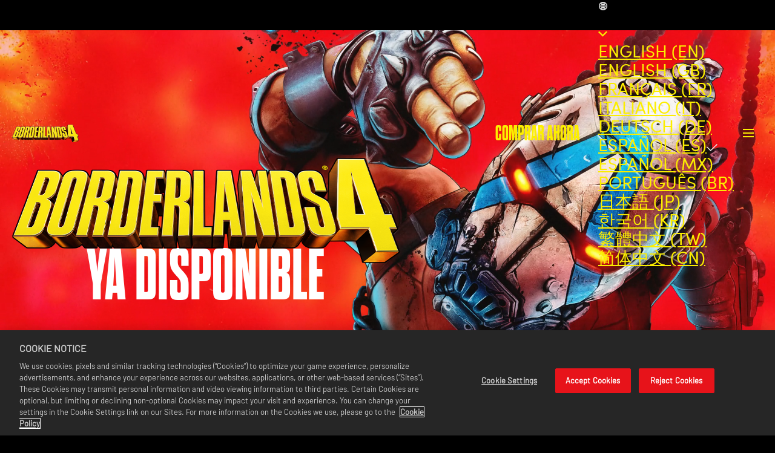

--- FILE ---
content_type: text/html
request_url: https://borderlands.2k.com/es-ES/
body_size: 34347
content:
<!DOCTYPE html><html lang="es" data-slug="/" data-logged-in="false"> <head><meta name="generator" content="Astro v4.16.18"><meta charset="UTF-8"><meta name="viewport" content="width=device-width, initial-scale=1.0"><meta name="description" content="¡Disfruta de la emblemática franquicia Borderlands de Gearbox y 2K que definió el género de los looter-shooter. Explora aquí todos los juegos de la saga Borderlands!"><meta name="theme-color" content="#Ad7f1c"><meta name="thumb" content="https://assets.2k.com/1a6ngf98576c/6qBvbeaiIPxSJ4XyF8KpT4/bb3832c669f7ef6067c6454d41c7e62a/Warchest_KeyArt_1920x1080.jpg"><meta name="apple-mobile-web-app-title" content="Borderlands | Web Oficial"><meta name="robots" content="index"><meta name="twitter:title" property="twitter:title" content="Borderlands | Web Oficial"><meta name="twitter:description" content="¡Disfruta de la emblemática franquicia Borderlands de Gearbox y 2K que definió el género de los looter-shooter. Explora aquí todos los juegos de la saga Borderlands!"><meta name="twitter:card" content="summary_large_image"><meta name="twitter:image" content="https://assets.2k.com/1a6ngf98576c/6qBvbeaiIPxSJ4XyF8KpT4/bb3832c669f7ef6067c6454d41c7e62a/Warchest_KeyArt_1920x1080.jpg"><meta name="og:title" property="og:title" content="Borderlands | Web Oficial"><meta name="og:url" property="og:url" content="https://borderlands.2k.com/es-ES/"><meta name="og:type" property="og:type" content="website"><meta name="og:description" property="og:description" content="¡Disfruta de la emblemática franquicia Borderlands de Gearbox y 2K que definió el género de los looter-shooter. Explora aquí todos los juegos de la saga Borderlands!"><meta name="og:image" property="og:image" content="https://assets.2k.com/1a6ngf98576c/6qBvbeaiIPxSJ4XyF8KpT4/bb3832c669f7ef6067c6454d41c7e62a/Warchest_KeyArt_1920x1080.jpg"><link rel="icon" media="(prefers-color-scheme: light)" href="//assets.2k.com/1a6ngf98576c/1dk31WZJa90n0asvO6qLPj/deebc323875dd7ef8a02c217f55c8684/BL4_VaultSymbol_Primary_Black.ico"><link rel="icon" media="(prefers-color-scheme: dark)" href="//assets.2k.com/1a6ngf98576c/2Fv8HrgEXh3uHajbQ8idjO/637d6b4cc35df2d620e3aba8fb60f9e4/B4_VaultSymbol_Primary_Yellow.ico"><link rel="preconnect" href="https://geolocation.onetrust.com"><link rel="preconnect" href="https://cdn.cookielaw.org"><link rel="preconnect" href="https://fonts.gstatic.com"><link rel="preconnect" href="https://assets.2k.com"><link rel="canonical" href="https://borderlands.2k.com/es-ES/"><title>Borderlands | Web Oficial</title><script src="https://cdn.cookielaw.org/scripttemplates/otSDKStub.js" charset="UTF-8" defer data-domain-script="586b9be1-24f0-4b69-ae3d-8b874deb9f00"></script><script>(function(){const googleTagManagerContainerId = "GTM-MSM8J24";

      (function (e, t, a, n) {
        (e[n] = e[n] || []),
          e[n].push({ "gtm.start": new Date().getTime(), event: "gtm.js" });
        (n = t.getElementsByTagName(a)[0]), (a = t.createElement(a));
        (a.async = !0),
          (a.src = "https://www.googletagmanager.com/gtm.js?id=" + googleTagManagerContainerId),
          n.parentNode.insertBefore(a, n);
      })(window, document, "script", "dataLayer");
    })();</script><script>(function(){const browserContext = {"cookies":{},"dynamicInjectData":{"newsTiles":{"72GOuvZsUoN2U13sD0sIGB":[{"thumb":{"title":"12 Days of Mercenary Day","src":"//assets.2k.com/1a6ngf98576c/4BpmzqhqMOi5NpSonYm4D3/06a79486ca50cd57c3aa9879b8c22676/BL4_12Days_WebHeader.png","height":1080,"width":1920},"slug":"https://borderlands.2k.com/es-ES/borderlands-4/news/12-days-of-mercenary-day/","title":"¡Regalos gratis durante los 12 Días del Día del Mercenario!","summary":"¡Celebra la Navidad con una serie de regalos festivos de Borderlands 4 en nuestras redes sociales!","category":{"shouldShowBreadcrumbs":false,"shouldShowSiblingLinks":false,"id":"72GOuvZsUoN2U13sD0sIGB","slug":"/news/","title":"BORDERLANDS 4 NEWS","promoted":false,"disableLink":false,"relatedArticlesHeading":"MÁS NOTÍCIAS","ctaLinkText":"LEER MÁS"},"additionalCategories":[],"disableLink":false,"publishDate":"2026-01-05T17:58:31.068Z","promoted":false,"link":{"content":"LEER MÁS"},"is":"bc-news-tile"},{"thumb":{"title":"Bloomreaper the Invincible","src":"//assets.2k.com/1a6ngf98576c/26vJj29tGqHzYKucKB9IkK/1c2cabdc3824089c4ce702483a54790c/BL4_Bloomreaper_4P.jpg","height":1080,"width":1920},"slug":"https://borderlands.2k.com/es-ES/borderlands-4/news/bloomreaper-raid-boss/","title":"Jefe de incursión final gratuito ya disponible ","summary":"Descubre más sobre el primer jefe de incursión de Borderlands 4, Floraparca el Invencible, disponible para todos los jugadores como parte de una actualización gratuita.","category":{"shouldShowBreadcrumbs":false,"shouldShowSiblingLinks":false,"id":"72GOuvZsUoN2U13sD0sIGB","slug":"/news/","title":"BORDERLANDS 4 NEWS","promoted":false,"disableLink":false,"relatedArticlesHeading":"MÁS NOTÍCIAS","ctaLinkText":"LEER MÁS"},"additionalCategories":[],"disableLink":false,"publishDate":"2025-12-17T16:43:52.005Z","promoted":false,"link":{"content":"LEER MÁS"},"is":"bc-news-tile"},{"thumb":{"title":"Bounty Pack 1: How Rush Saved Mercenary Day","src":"//assets.2k.com/1a6ngf98576c/1D6GOr7h6ejP5ArQO3Z44E/0e575d25f2886892b68630344b1df9c0/BL4-BP1-thumbnail.jpg","height":1080,"width":1920},"slug":"https://borderlands.2k.com/es-ES/borderlands-4/news/bounty-pack-1-free/","title":"¡El Pack Lote de recompensas 1 ya está disponible y es gratuito para todos los jugadores de Borderlands 4!*","summary":"Además, vamos a añadir un quinto Pack Lote de recompensas y compartir planes de contenido actualizados.","category":{"shouldShowBreadcrumbs":false,"shouldShowSiblingLinks":false,"id":"72GOuvZsUoN2U13sD0sIGB","slug":"/news/","title":"BORDERLANDS 4 NEWS","promoted":false,"disableLink":false,"relatedArticlesHeading":"MÁS NOTÍCIAS","ctaLinkText":"LEER MÁS"},"additionalCategories":[],"disableLink":false,"publishDate":"2025-11-20T16:30:00.000Z","promoted":false,"link":{"content":"LEER MÁS"},"is":"bc-news-tile"},{"thumb":{"title":"BL4-Horrors-of-Kairos","src":"//assets.2k.com/1a6ngf98576c/3Taca7SI7U0XQb6xmAbCZO/c3fb2c6807a2c066951a55543a9f54b0/BL4-Horrors-of-Kairos.jpg","height":1080,"width":1920},"slug":"https://borderlands.2k.com/es-ES/borderlands-4/news/horrors-of-kairos/","title":"El Minievento de Temporada gratuito «Terror en Kairos» de Borderlands 4 ya está aquí","summary":"¡Consigue este código SHiFT para obtener nuevos artículos cosméticos y mata a jefes mundiales para tener la oportunidad de conseguir nuevo botín!","category":{"shouldShowBreadcrumbs":false,"shouldShowSiblingLinks":false,"id":"72GOuvZsUoN2U13sD0sIGB","slug":"/news/","title":"BORDERLANDS 4 NEWS","promoted":false,"disableLink":false,"relatedArticlesHeading":"MÁS NOTÍCIAS","ctaLinkText":"LEER MÁS"},"additionalCategories":[],"disableLink":false,"publishDate":"2025-10-23T15:14:34.212Z","promoted":false,"link":{"content":"LEER MÁS"},"is":"bc-news-tile"},{"thumb":{"title":"BORDERLANDS4 | Harlowe Community Challenge Setup article | News Article | Image","src":"//assets.2k.com/1a6ngf98576c/2Pi7BEhCR8I7qvnPhAoVRk/021091bc2926605fff607778a99e88e4/BL4_Harlowe-Community-Challenge.jpg","height":1080,"width":1920},"slug":"https://borderlands.2k.com/es-ES/borderlands-4/news/harlowe-community-challenge/","title":"¡Los jugadores de Borderlands 4 han desbloqueado un nuevo artículo cosmético para Harlowe!","summary":"¡Consigue este código SHiFT para obtener una nueva Skin de buscacámaras para Harlowe!","category":{"shouldShowBreadcrumbs":false,"shouldShowSiblingLinks":false,"id":"72GOuvZsUoN2U13sD0sIGB","slug":"/news/","title":"BORDERLANDS 4 NEWS","promoted":false,"disableLink":false,"relatedArticlesHeading":"MÁS NOTÍCIAS","ctaLinkText":"LEER MÁS"},"additionalCategories":[],"disableLink":false,"publishDate":"2025-10-22T11:23:29.719Z","promoted":false,"link":{"content":"LEER MÁS"},"is":"bc-news-tile"},{"thumb":{"title":"BORDERLANDS4 | Vex Community Challenge Setup article | News Article","src":"//assets.2k.com/1a6ngf98576c/255kCkJPfGs0RBtpItNxPX/192354c24d138cbf52c1e973a9f2b22a/BL4_Vex-Community-Challenge.jpg","height":1080,"width":1920},"slug":"https://borderlands.2k.com/es-ES/borderlands-4/news/vex-community-challenge/","title":"¡Los jugadores de Borderlands 4 han desbloqueado un nuevo artículo cosmético para Vex!","summary":"¡Consigue este código SHiFT para obtener una nueva Skin de buscacámaras para Vex!","category":{"shouldShowBreadcrumbs":false,"shouldShowSiblingLinks":false,"id":"72GOuvZsUoN2U13sD0sIGB","slug":"/news/","title":"BORDERLANDS 4 NEWS","promoted":false,"disableLink":false,"relatedArticlesHeading":"MÁS NOTÍCIAS","ctaLinkText":"LEER MÁS"},"additionalCategories":[],"disableLink":false,"publishDate":"2025-10-14T20:54:10.449Z","promoted":false,"link":{"content":"LEER MÁS"},"is":"bc-news-tile"},{"thumb":{"title":"Bounty Pack","src":"//assets.2k.com/1a6ngf98576c/30IkScxnICazQVmiqvR61M/298f328ffbd5a64519f2ae24e4804aa1/BountyPack1-thumb.jpg","height":1080,"width":1920},"slug":"https://borderlands.2k.com/es-ES/borderlands-4/news/pax-australia-recap/","title":"Nuevos detalles sobre el contenido postlanzamiento de Borderlands 4 desde PAX Australia","summary":"¡Pack Lote de recompensas 1, primer Minievento de Temporada, Jefe invencible y más sorpresas!","category":{"shouldShowBreadcrumbs":false,"shouldShowSiblingLinks":false,"id":"72GOuvZsUoN2U13sD0sIGB","slug":"/news/","title":"BORDERLANDS 4 NEWS","promoted":false,"disableLink":false,"relatedArticlesHeading":"MÁS NOTÍCIAS","ctaLinkText":"LEER MÁS"},"additionalCategories":[],"disableLink":false,"publishDate":"2025-10-11T08:00:00.000Z","promoted":false,"link":{"content":"LEER MÁS"},"is":"bc-news-tile"},{"thumb":{"title":"Amon Community Challenge","src":"//assets.2k.com/1a6ngf98576c/5oej2O4ScKXhT23AOck8Yc/3b6be22bb6fd7bdd415428643dad7931/BL4_Amon-Community-Challenge.jpg","height":1080,"width":1920},"slug":"https://borderlands.2k.com/es-ES/borderlands-4/news/amon-community-challenge/","title":"¡Los jugadores de Borderlands 4 han desbloqueado un nuevo artículo cosmético para Amon!","summary":"¡Consigue este código SHiFT para obtener una nueva Skin de buscacámaras para Amon!","category":{"shouldShowBreadcrumbs":false,"shouldShowSiblingLinks":false,"id":"72GOuvZsUoN2U13sD0sIGB","slug":"/news/","title":"BORDERLANDS 4 NEWS","promoted":false,"disableLink":false,"relatedArticlesHeading":"MÁS NOTÍCIAS","ctaLinkText":"LEER MÁS"},"additionalCategories":[],"disableLink":false,"publishDate":"2025-10-03T16:00:00.000Z","promoted":false,"link":{"content":"LEER MÁS"},"is":"bc-news-tile"},{"thumb":{"title":"BL4-C4SH-Teaser","src":"//assets.2k.com/1a6ngf98576c/5OmR4T2JYd8mjRTASuPGUG/654bbf24d9e2fbfeea6a28e9f88f3636/BL4-C4SH-Teaser.jpg","height":1080,"width":1920},"slug":"https://borderlands.2k.com/es-ES/borderlands-4/news/c4sh-vault-hunter-teaser/","title":"Conoce a P4RNÉ, un robot buscacámaras que llegará a Borderlands 4","summary":"P4RNÉ es el primero de los dos nuevos buscacámaras que llegarán a Borderlands 4 como parte del DLC de pago.","category":{"shouldShowBreadcrumbs":false,"shouldShowSiblingLinks":false,"id":"72GOuvZsUoN2U13sD0sIGB","slug":"/news/","title":"BORDERLANDS 4 NEWS","promoted":false,"disableLink":false,"relatedArticlesHeading":"MÁS NOTÍCIAS","ctaLinkText":"LEER MÁS"},"additionalCategories":[],"disableLink":false,"publishDate":"2025-09-28T06:00:00.000Z","promoted":false,"link":{"content":"LEER MÁS"},"is":"bc-news-tile"},{"thumb":{"title":"Tokyo Game Show 2025","src":"//assets.2k.com/1a6ngf98576c/DHJcmo4NtRI7veTeX3GTa/2ac778247bf21723da6247a4d41f56d1/tgs-thumb.jpg","height":675,"width":1200},"slug":"https://borderlands.2k.com/es-ES/borderlands-4/news/tokyo-game-show-vault-hunter-teaser/","title":"Conéctate al Tokyo Game Show para descubrir al nuevo buscacámaras","summary":"¡No te pierdas la presentación de Borderlands 4 con todos los detalles sobre el nuevo buscacámaras que llegará como parte del DLC de pago!","category":{"shouldShowBreadcrumbs":false,"shouldShowSiblingLinks":false,"id":"72GOuvZsUoN2U13sD0sIGB","slug":"/news/","title":"BORDERLANDS 4 NEWS","promoted":false,"disableLink":false,"relatedArticlesHeading":"MÁS NOTÍCIAS","ctaLinkText":"LEER MÁS"},"additionalCategories":[],"disableLink":false,"publishDate":"2025-09-26T16:00:00.000Z","promoted":false,"link":{"content":"LEER MÁS"},"is":"bc-news-tile"},{"thumb":{"title":"Rafa Community Challenge","src":"//assets.2k.com/1a6ngf98576c/6PJzbJouNXraN8db5lnE5x/0906238f6bae4f79a9c5d97d5e39d8f9/BL4_Rafa_Community_Challenge.jpg","height":1080,"width":1920},"slug":"https://borderlands.2k.com/es-ES/borderlands-4/news/rafa-community-challenge/","title":"¡Los jugadores de Borderlands 4 han desbloqueado un nuevo artículo cosmético para Rafa!","summary":"¡Consigue este código SHiFT para obtener una nueva Skin de buscacámaras para Rafa!","category":{"shouldShowBreadcrumbs":false,"shouldShowSiblingLinks":false,"id":"72GOuvZsUoN2U13sD0sIGB","slug":"/news/","title":"BORDERLANDS 4 NEWS","promoted":false,"disableLink":false,"relatedArticlesHeading":"MÁS NOTÍCIAS","ctaLinkText":"LEER MÁS"},"additionalCategories":[],"disableLink":false,"publishDate":"2025-09-29T18:00:00.000Z","promoted":false,"link":{"content":"LEER MÁS"},"is":"bc-news-tile"},{"thumb":{"title":"BL4 Switch2 Vex","src":"//assets.2k.com/1a6ngf98576c/1SrbjbadLLmZL316UB9vsU/2dfd4060f8c9b0a2f6416062741aaede/BL4_Switch2_Vex.jpg","height":1080,"width":1920},"slug":"https://borderlands.2k.com/es-ES/borderlands-4/news/borderlands-4-pre-order-nintendo-switch-2/","title":"Actualización sobre Borderlands 4 para Nintendo Switch 2","summary":"Borderlands 4 para Nintendo Switch 2 se retrasa.","category":{"shouldShowBreadcrumbs":false,"shouldShowSiblingLinks":false,"id":"72GOuvZsUoN2U13sD0sIGB","slug":"/news/","title":"BORDERLANDS 4 NEWS","promoted":false,"disableLink":false,"relatedArticlesHeading":"MÁS NOTÍCIAS","ctaLinkText":"LEER MÁS"},"additionalCategories":[],"disableLink":false,"publishDate":"2025-07-30T17:00:00.000Z","promoted":false,"link":{"content":"LEER MÁS"},"is":"bc-news-tile"},{"thumb":{"title":"BL4-Thank-You","src":"//assets.2k.com/1a6ngf98576c/33pW0w7X7NYZdNRL0xKSNk/3d5428db76b39cd431c2d05c32908605/BL4-Thank-You.jpg","height":1080,"width":1920},"slug":"https://borderlands.2k.com/es-ES/borderlands-4/news/thank-you/","title":"A los jugadores de Borderlands 4.","summary":"Gracias a todos los que estáis jugando a Borderlands 4.","category":{"shouldShowBreadcrumbs":false,"shouldShowSiblingLinks":false,"id":"72GOuvZsUoN2U13sD0sIGB","slug":"/news/","title":"BORDERLANDS 4 NEWS","promoted":false,"disableLink":false,"relatedArticlesHeading":"MÁS NOTÍCIAS","ctaLinkText":"LEER MÁS"},"additionalCategories":[],"disableLink":false,"publishDate":"2025-09-18T00:00:00.000Z","promoted":false,"link":{"content":"LEER MÁS"},"is":"bc-news-tile"},{"thumb":{"title":"BL4 BreakFreePack","src":"//assets.2k.com/1a6ngf98576c/qzLgRTq7Mm7K6sljajc2p/ad093ce8ce7bb9db88c4f29064abfdd4/BL4_BreakFreePack.jpg","height":1080,"width":1920},"slug":"https://borderlands.2k.com/es-ES/borderlands-4/news/break-free-pack/","title":"¡Los jugadores de Borderlands 4 desbloquearon el Pack Rompe con todo que incluye nuevas recompensas!","summary":"Pilla este código SHiFT para conseguir un nuevo artículo cosmético y un escudo legendario.","category":{"shouldShowBreadcrumbs":false,"shouldShowSiblingLinks":false,"id":"72GOuvZsUoN2U13sD0sIGB","slug":"/news/","title":"BORDERLANDS 4 NEWS","promoted":false,"disableLink":false,"relatedArticlesHeading":"MÁS NOTÍCIAS","ctaLinkText":"LEER MÁS"},"additionalCategories":[],"disableLink":false,"publishDate":"2025-09-15T22:00:00.000Z","promoted":false,"link":{"content":"LEER MÁS"},"is":"bc-news-tile"},{"thumb":{"title":"BL4 Ornate Order","src":"//assets.2k.com/1a6ngf98576c/57zFaPoBRCCcAJsKbhx7Dg/d4f36c4e6980b97e26e35b138c847160/BL4_Ornate_Order.jpg","height":2160,"width":3840},"slug":"https://borderlands.2k.com/es-ES/borderlands-4/news/cosmetic-item-offers/","title":"Ofertas de artículos cosméticos en Borderlands 4","summary":"A continuación te explicamos cómo conseguir artículos cosméticos especiales y otras recompensas para usar en Borderlands 4.","category":{"shouldShowBreadcrumbs":false,"shouldShowSiblingLinks":false,"id":"72GOuvZsUoN2U13sD0sIGB","slug":"/news/","title":"BORDERLANDS 4 NEWS","promoted":false,"disableLink":false,"relatedArticlesHeading":"MÁS NOTÍCIAS","ctaLinkText":"LEER MÁS"},"additionalCategories":[],"disableLink":false,"publishDate":"2025-09-16T22:00:00.000Z","promoted":false,"link":{"content":"LEER MÁS"},"is":"bc-news-tile"},{"thumb":{"title":"BL4 NVIDIA-thumb","src":"//assets.2k.com/1a6ngf98576c/2j4FcvOvhr47Aq4bzKlgtS/3c0b31f6712af018e47deafe4d400e4a/BL4_NVIDIA-thumb.jpg","height":2160,"width":3840},"slug":"https://borderlands.2k.com/es-ES/borderlands-4/news/nvidia-optimization/","title":"Borderlands 4 Guía de optimización para NVIDIA","summary":"Descubre cómo optimizar la Configuración gráfica  para obtener un mejor rendimiento y una mayor velocidad de fotogramas en PC con la aplicación NVIDIA.","category":{"shouldShowBreadcrumbs":false,"shouldShowSiblingLinks":false,"id":"72GOuvZsUoN2U13sD0sIGB","slug":"/news/","title":"BORDERLANDS 4 NEWS","promoted":false,"disableLink":false,"relatedArticlesHeading":"MÁS NOTÍCIAS","ctaLinkText":"LEER MÁS"},"additionalCategories":[],"disableLink":false,"publishDate":"2025-09-12T21:00:00.000Z","promoted":false,"link":{"content":"LEER MÁS"},"is":"bc-news-tile"},{"thumb":{"title":"BDL | AMD Thumb","src":"//assets.2k.com/1a6ngf98576c/6N0AQuKAWZkkpOavIHxdu5/e97e90ffcb1d7ffce3b3e6167b4e3529/BL4_AMD_thumb.jpg","height":1080,"width":1920},"slug":"https://borderlands.2k.com/es-ES/borderlands-4/news/amd-optimization/","title":"Borderlands 4 Guía de optimización para AMD","summary":"Descubre cómo optimizar la Configuración gráfica para obtener un mejor rendimiento y una mayor velocidad de fotogramas en tarjetas gráficas AMD.","category":{"shouldShowBreadcrumbs":false,"shouldShowSiblingLinks":false,"id":"72GOuvZsUoN2U13sD0sIGB","slug":"/news/","title":"BORDERLANDS 4 NEWS","promoted":false,"disableLink":false,"relatedArticlesHeading":"MÁS NOTÍCIAS","ctaLinkText":"LEER MÁS"},"additionalCategories":[],"disableLink":false,"publishDate":"2025-09-14T20:00:00.000Z","promoted":false,"link":{"content":"LEER MÁS"},"is":"bc-news-tile"},{"thumb":{"title":"Borderlands 4 PC Specs & Features","src":"//assets.2k.com/1a6ngf98576c/DrRjdF4Hgj8Wa6U4QRo36/ae779fba6944648dba8c8c49ad1e7718/BL4_PC-Specs-thumb.jpg","height":2160,"width":3840},"slug":"https://borderlands.2k.com/es-ES/borderlands-4/news/pc-specs-and-features/","title":"Especificaciones y características de Borderlands 4 para PC","summary":"Especificaciones mínimas y recomendadas necesarias para ejecutar Borderlands 4 en PC, además de listas de características y configuración de gráficos.","category":{"shouldShowBreadcrumbs":false,"shouldShowSiblingLinks":false,"id":"72GOuvZsUoN2U13sD0sIGB","slug":"/news/","title":"BORDERLANDS 4 NEWS","promoted":false,"disableLink":false,"relatedArticlesHeading":"MÁS NOTÍCIAS","ctaLinkText":"LEER MÁS"},"additionalCategories":[],"disableLink":false,"publishDate":"2025-09-09T19:00:00.000Z","promoted":false,"link":{"content":"LEER MÁS"},"is":"bc-news-tile"},{"thumb":{"title":"BL4-Out-Now-thumbnail","src":"//assets.2k.com/1a6ngf98576c/1EEHVfK5bTqJVjDDBFTzRd/a47dc53d84356a1a77c757a9ecc9d355/BL4-Out-Now-thumbnail.jpg","height":1080,"width":1920},"slug":"https://borderlands.2k.com/es-ES/borderlands-4/news/borderlands-4-out-now/","title":"¡Borderlands 4 ya está a la venta!","summary":"Es hora de aterrizar en Kairos como un intrépido buscacámaras y derrotar al Cronoguardián.","category":{"shouldShowBreadcrumbs":false,"shouldShowSiblingLinks":false,"id":"72GOuvZsUoN2U13sD0sIGB","slug":"/news/","title":"BORDERLANDS 4 NEWS","promoted":false,"disableLink":false,"relatedArticlesHeading":"MÁS NOTÍCIAS","ctaLinkText":"LEER MÁS"},"additionalCategories":[],"disableLink":false,"publishDate":"2025-09-11T17:00:00.000Z","promoted":false,"link":{"content":"LEER MÁS"},"is":"bc-news-tile"},{"thumb":{"title":"BL4 Quick-Tips","src":"//assets.2k.com/1a6ngf98576c/2b675kglqxiMaHBJOi9N0c/bc79d14188e8dc1cba25ee23da198ac4/BL4_Quick-Tips.jpg","height":2160,"width":3840},"slug":"https://borderlands.2k.com/es-ES/borderlands-4/news/quick-tips/","title":"Consejos rápidos para Borderlands 4","summary":"Aquí tienes algunos consejos rápidos que te ayudarán a sobrevivir al aterrizaje forzoso en Kairos.","category":{"shouldShowBreadcrumbs":false,"shouldShowSiblingLinks":false,"id":"72GOuvZsUoN2U13sD0sIGB","slug":"/news/","title":"BORDERLANDS 4 NEWS","promoted":false,"disableLink":false,"relatedArticlesHeading":"MÁS NOTÍCIAS","ctaLinkText":"LEER MÁS"},"additionalCategories":[],"disableLink":false,"publishDate":"2025-09-10T23:00:00.000Z","promoted":false,"link":{"content":"LEER MÁS"},"is":"bc-news-tile"},{"thumb":{"title":"BL4 Fadefields","src":"//assets.2k.com/1a6ngf98576c/4rnYw8Nf4dP56vgGtWKIhe/fbe4a24c85eeac43ad07f27d52b6b135/BL4_Fadefields.jpg","height":2160,"width":3840},"slug":"https://borderlands.2k.com/es-ES/borderlands-4/news/shift-user-guide/","title":"Guía de usuario de SHiFT para Borderlands 4","summary":"¡Cómo asegurarte de que tu Cuenta de SHiFT está lista y preparada para la acción looter-shooter de Borderlands 4!","category":{"shouldShowBreadcrumbs":false,"shouldShowSiblingLinks":false,"id":"72GOuvZsUoN2U13sD0sIGB","slug":"/news/","title":"BORDERLANDS 4 NEWS","promoted":false,"disableLink":false,"relatedArticlesHeading":"MÁS NOTÍCIAS","ctaLinkText":"LEER MÁS"},"additionalCategories":[],"disableLink":false,"publishDate":"2025-09-10T17:00:00.000Z","promoted":false,"link":{"content":"LEER MÁS"},"is":"bc-news-tile"},{"thumb":{"title":"Beyond the Borderlands - Welcome to Kairos","src":"//assets.2k.com/1a6ngf98576c/7KLtx1C7oOX58U8Bmzlwh/7f262b76b797129647ff63837576c854/Beyond_the_Borderlands_-_Welcome_to_Kairos.jpg","height":2160,"width":3840},"slug":"https://borderlands.2k.com/es-ES/borderlands-4/news/beyond-the-borderlands-2-welcome-to-kairos/","title":"Más allá de Borderlands #2: La historia de Kairos","summary":"¡Descubre nueva información sobre las facciones y los enemigos que encontrarás en Kairos en Borderlands 4!","category":{"shouldShowBreadcrumbs":false,"shouldShowSiblingLinks":false,"id":"72GOuvZsUoN2U13sD0sIGB","slug":"/news/","title":"BORDERLANDS 4 NEWS","promoted":false,"disableLink":false,"relatedArticlesHeading":"MÁS NOTÍCIAS","ctaLinkText":"LEER MÁS"},"additionalCategories":[],"disableLink":false,"publishDate":"2025-07-03T17:00:00.000Z","promoted":false,"link":{"content":"LEER MÁS"},"is":"bc-news-tile"},{"thumb":{"title":"BL4 Claptrap","src":"//assets.2k.com/1a6ngf98576c/300cTOXmq3FSMma023jeYm/562d9d085792a0b919c5aa781c7308e8/BL4_Claptrap.jpg","height":2160,"width":3840},"slug":"https://borderlands.2k.com/es-ES/borderlands-4/news/the-vault-network/","title":"Presentamos el programa para creadores «La red de buscacámaras»","summary":"¡Solicita hoy mismo unirte a nuestra creciente red de creadores de Borderlands!","category":{"shouldShowBreadcrumbs":false,"shouldShowSiblingLinks":false,"id":"72GOuvZsUoN2U13sD0sIGB","slug":"/news/","title":"BORDERLANDS 4 NEWS","promoted":false,"disableLink":false,"relatedArticlesHeading":"MÁS NOTÍCIAS","ctaLinkText":"LEER MÁS"},"additionalCategories":[],"disableLink":false,"publishDate":"2025-09-04T17:30:00.000Z","promoted":false,"link":{"content":"LEER MÁS"},"is":"bc-news-tile"},{"thumb":{"title":"BL4 LaunchDatesMap","src":"//assets.2k.com/1a6ngf98576c/3MPsidbstiin1t1vXDiB3R/4e925e8995d5e80c1be0eaecee8a9e8c/BL4-Launch-Times-thumbnail.jpg","height":1080,"width":1920},"slug":"https://borderlands.2k.com/es-ES/borderlands-4/news/global-launch-times/","title":"Horas del lanzamiento mundial de Borderlands 4","summary":"¡Aquí tienes cuándo podrás aterrizar en Kairos en Borderlands 4!","category":{"shouldShowBreadcrumbs":false,"shouldShowSiblingLinks":false,"id":"72GOuvZsUoN2U13sD0sIGB","slug":"/news/","title":"BORDERLANDS 4 NEWS","promoted":false,"disableLink":false,"relatedArticlesHeading":"MÁS NOTÍCIAS","ctaLinkText":"LEER MÁS"},"additionalCategories":[],"disableLink":false,"publishDate":"2025-09-06T01:00:00.000Z","promoted":false,"link":{"content":"LEER MÁS"},"is":"bc-news-tile"},{"thumb":{"title":"Gilded Glory Pack","src":"//assets.2k.com/1a6ngf98576c/60ewYcW3utOkFJ3eXeTrFh/4e3aace1591576a215b7d20cc2aea20a/BL4-Gilded-Glory-Pack.jpg","height":1080,"width":1920},"slug":"https://borderlands.2k.com/es-ES/borderlands-4/news/gilded-glory-pack/","title":"¡Se ha añadido más botín a la bonificación por reserva de Borderlands 4!","summary":"¡El Pack Gilded Glory* ahora incluye cuatro piezas de Equipo Legendario y un artículo cosmético adicional Cabeza de buscacámaras!","category":{"shouldShowBreadcrumbs":false,"shouldShowSiblingLinks":false,"id":"72GOuvZsUoN2U13sD0sIGB","slug":"/news/","title":"BORDERLANDS 4 NEWS","promoted":false,"disableLink":false,"relatedArticlesHeading":"MÁS NOTÍCIAS","ctaLinkText":"LEER MÁS"},"additionalCategories":[],"disableLink":false,"publishDate":"2025-08-29T21:00:00.000Z","promoted":false,"link":{"content":"LEER MÁS"},"is":"bc-news-tile"},{"thumb":{"title":"BL4 Vault-Hunters","src":"//assets.2k.com/1a6ngf98576c/48y8E2lWCuqWIOhAbfFLAj/4a9ee74575c9ed9abb4943f6ce131787/BL4_Vault-Hunters.jpg","height":2160,"width":3840},"slug":"https://borderlands.2k.com/es-ES/borderlands-4/news/endgame-overview/","title":"Detalles del final del juego de Borderlands 4: modo buscacámaras sin parangón, botines exclusivos y más","summary":"Todo lo que necesitas saber sobre los sistemas del final del juego de Borderlands 4, que mantienen los desafíos y los botines.","category":{"shouldShowBreadcrumbs":false,"shouldShowSiblingLinks":false,"id":"72GOuvZsUoN2U13sD0sIGB","slug":"/news/","title":"BORDERLANDS 4 NEWS","promoted":false,"disableLink":false,"relatedArticlesHeading":"MÁS NOTÍCIAS","ctaLinkText":"LEER MÁS"},"additionalCategories":[],"disableLink":false,"publishDate":"2025-08-29T21:00:00.000Z","promoted":false,"link":{"content":"LEER MÁS"},"is":"bc-news-tile"},{"thumb":{"title":"voice actor thumb","src":"//assets.2k.com/1a6ngf98576c/3ah751uQaia0S064Eyayk4/70a232a7e7268385857684f6d59e870a/voice_actor_thumb.jpg","height":2160,"width":3840},"slug":"https://borderlands.2k.com/es-ES/borderlands-4/news/meet-the-voice-cast/","title":"Conoce al reparto de voces de Borderlands 4","summary":"¡Conoce a los cuatro asombrosos actores de doblaje que dan vida a los buscacámaras de Borderlands 4!","category":{"shouldShowBreadcrumbs":false,"shouldShowSiblingLinks":false,"id":"72GOuvZsUoN2U13sD0sIGB","slug":"/news/","title":"BORDERLANDS 4 NEWS","promoted":false,"disableLink":false,"relatedArticlesHeading":"MÁS NOTÍCIAS","ctaLinkText":"LEER MÁS"},"additionalCategories":[],"disableLink":false,"publishDate":"2025-09-02T17:00:00.000Z","promoted":false,"link":{"content":"LEER MÁS"},"is":"bc-news-tile"},{"thumb":{"title":"BL4 Post-Launch Roadmap","src":"//assets.2k.com/1a6ngf98576c/1WiIb4kJoNaot1YAx11NII/fecf2233e121695df1eec6dc0e0983f0/BL4_Post-Launch-Roadmap.jpg","height":1080,"width":1920},"slug":"https://borderlands.2k.com/es-ES/borderlands-4/news/post-launch-roadmap/","title":"Guía postlanzamiento de Borderlands 4 ","summary":"Cuáles serán los diferentes tipos de contenido gratuito y de pago que llegarán a Borderlands 4 tras su lanzamiento.","category":{"shouldShowBreadcrumbs":false,"shouldShowSiblingLinks":false,"id":"72GOuvZsUoN2U13sD0sIGB","slug":"/news/","title":"BORDERLANDS 4 NEWS","promoted":false,"disableLink":false,"relatedArticlesHeading":"MÁS NOTÍCIAS","ctaLinkText":"LEER MÁS"},"additionalCategories":[],"disableLink":false,"publishDate":"2025-08-29T21:00:00.000Z","promoted":false,"link":{"content":"LEER MÁS"},"is":"bc-news-tile"},{"thumb":{"title":"BL4 Echobot","src":"//assets.2k.com/1a6ngf98576c/AxS2aZil2NrNJm2UKioTf/3745ca8bfcb99cc81a5127b82eac0ca4/BL4_Echobot_Drop_Wide_textless.png","height":2160,"width":3840},"slug":"https://borderlands.2k.com/es-ES/borderlands-4/news/twitch-drops-schedule/","title":"Consigue Drops de Twitch de Borderlands 4 para obtener recompensas en el juego","summary":"¡Ver Borderlands 4 en Twitch te permite conseguir recompensas en el juego durante estas campañas por tiempo limitado!","category":{"shouldShowBreadcrumbs":false,"shouldShowSiblingLinks":false,"id":"72GOuvZsUoN2U13sD0sIGB","slug":"/news/","title":"BORDERLANDS 4 NEWS","promoted":false,"disableLink":false,"relatedArticlesHeading":"MÁS NOTÍCIAS","ctaLinkText":"LEER MÁS"},"additionalCategories":[],"disableLink":false,"publishDate":"2025-08-28T16:00:00.000Z","promoted":false,"link":{"content":"LEER MÁS"},"is":"bc-news-tile"},{"thumb":{"title":"Harlowe Spotlight Article","src":"//assets.2k.com/1a6ngf98576c/2lcvmvN3I2rrSHuqnmJP00/48959664d8f5b51062a72796a2b0585c/BL4_Screenshot_Harlowe.jpg","height":2160,"width":3840},"slug":"https://borderlands.2k.com/es-ES/borderlands-4/news/harlowe-spotlight/","title":"Harlowe en primer plano: Resumen de su jugabilidad, Corto del personaje y Revelación del Árbol de habilidades","summary":"¡Conoce a Harlowe la gravitaria, una de los nuevos buscacámaras de Borderlands 4!","category":{"shouldShowBreadcrumbs":false,"shouldShowSiblingLinks":false,"id":"72GOuvZsUoN2U13sD0sIGB","slug":"/news/","title":"BORDERLANDS 4 NEWS","promoted":false,"disableLink":false,"relatedArticlesHeading":"MÁS NOTÍCIAS","ctaLinkText":"LEER MÁS"},"additionalCategories":[],"disableLink":false,"publishDate":"2025-08-22T16:00:00.000Z","promoted":false,"link":{"content":"LEER MÁS"},"is":"bc-news-tile"},{"thumb":{"title":"BL4-NVIDIA-thumbnail","src":"//assets.2k.com/1a6ngf98576c/4oCLsQQar8uVoWWOdjOA6m/84e2f92e4ba603d3c39c25790421ef47/BL4-NVIDIA-thumbnail.jpg","height":1080,"width":1920},"slug":"https://borderlands.2k.com/es-ES/borderlands-4/news/nvidia-dlss-4/","title":"Multiplica el caos: NVIDIA DLSS 4 con Generación de Fotogramas múltiples en Borderlands 4 ","summary":"Echa un vistazo a este vídeo de la jugabilidad de Borderlands 4 en 4K con DLSS 4 y tecnología GeForce RTX 50 Series.","category":{"shouldShowBreadcrumbs":false,"shouldShowSiblingLinks":false,"id":"72GOuvZsUoN2U13sD0sIGB","slug":"/news/","title":"BORDERLANDS 4 NEWS","promoted":false,"disableLink":false,"relatedArticlesHeading":"MÁS NOTÍCIAS","ctaLinkText":"LEER MÁS"},"additionalCategories":[],"disableLink":false,"publishDate":"2025-08-19T10:16:41.488Z","promoted":false,"link":{"content":"LEER MÁS"},"is":"bc-news-tile"},{"thumb":{"title":"Splitscreen Co-Op","src":"//assets.2k.com/1a6ngf98576c/2hjumRH84GdaEiPnLGA9Jx/8b40d0390f13d187cbad819a1f2d4067/BL4-splitscreen-co-op-thumbnail.jpg","height":2167,"width":3847},"slug":"https://borderlands.2k.com/es-ES/borderlands-4/news/splitscreen-co-op/","title":"¡Juega al modo Cooperativo en pantalla dividida de Borderlands 4 en PS5 y Xbox Series X|S!","summary":"Borderlands 4 is designed for co-op from the ground up—including local splitscreen!","category":{"shouldShowBreadcrumbs":false,"shouldShowSiblingLinks":false,"id":"72GOuvZsUoN2U13sD0sIGB","slug":"/news/","title":"BORDERLANDS 4 NEWS","promoted":false,"disableLink":false,"relatedArticlesHeading":"MÁS NOTÍCIAS","ctaLinkText":"LEER MÁS"},"additionalCategories":[],"disableLink":false,"publishDate":"2025-08-12T14:30:00.000Z","promoted":false,"link":{"content":"LEER MÁS"},"is":"bc-news-tile"},{"thumb":{"title":"Amon Spotlight","src":"//assets.2k.com/1a6ngf98576c/4g78LyD1sQmJDk57EYKwqa/8121758ead5f570fe0cc383c916522d2/BL4_Screenshot_Amon__1_.jpg","height":2160,"width":3840},"slug":"https://borderlands.2k.com/es-ES/borderlands-4/news/amon-spotlight/","title":"Conoce a Amon: resumen de la jugabilidad, presentación del personaje y revelación del árbol de habilidades","summary":"¡Conoce a Amon el caballero de la forja, uno de los nuevos buscacámaras de Borderlands 4!","category":{"shouldShowBreadcrumbs":false,"shouldShowSiblingLinks":false,"id":"72GOuvZsUoN2U13sD0sIGB","slug":"/news/","title":"BORDERLANDS 4 NEWS","promoted":false,"disableLink":false,"relatedArticlesHeading":"MÁS NOTÍCIAS","ctaLinkText":"LEER MÁS"},"additionalCategories":[],"disableLink":false,"publishDate":"2025-08-06T17:00:00.000Z","promoted":false,"link":{"content":"LEER MÁS"},"is":"bc-news-tile"},{"thumb":{"title":"Rafa Spotlight","src":"//assets.2k.com/1a6ngf98576c/59ehgFttmeIfRHxEcUO955/c2f91fa26d075906db7423fb07da0c3f/BL4_Screenshot_Rafa__1_.jpg","height":2160,"width":3840},"slug":"https://borderlands.2k.com/es-ES/borderlands-4/news/rafa-spotlight/","title":"Rafa en primer plano: resumen del juego, presentación del personaje y revelación del árbol de habilidades","summary":"¡Conoce a Rafa el exosoldado, uno de los nuevos buscacámaras de Borderlands 4!","category":{"shouldShowBreadcrumbs":false,"shouldShowSiblingLinks":false,"id":"72GOuvZsUoN2U13sD0sIGB","slug":"/news/","title":"BORDERLANDS 4 NEWS","promoted":false,"disableLink":false,"relatedArticlesHeading":"MÁS NOTÍCIAS","ctaLinkText":"LEER MÁS"},"additionalCategories":[],"disableLink":false,"publishDate":"2025-07-23T16:00:00.000Z","promoted":false,"link":{"content":"LEER MÁS"},"is":"bc-news-tile"},{"thumb":{"title":"Vex","src":"//assets.2k.com/1a6ngf98576c/TPcqVfHRV6nve4Z4LtLAA/cf7ab0b9fdb6f5e7bbc206c0924cdd44/BL4_Vex_Spotlight_thumbnail.jpg","height":2160,"width":3840},"slug":"https://borderlands.2k.com/es-ES/borderlands-4/news/vex-spotlight/","title":"Conoce a Vex: resumen del juego, presentación del personaje y revelación del árbol de habilidades","summary":"¡Conoce a la sirena Vex, una de los nuevos buscacámaras de Borderlands 4!","category":{"shouldShowBreadcrumbs":false,"shouldShowSiblingLinks":false,"id":"72GOuvZsUoN2U13sD0sIGB","slug":"/news/","title":"BORDERLANDS 4 NEWS","promoted":false,"disableLink":false,"relatedArticlesHeading":"MÁS NOTÍCIAS","ctaLinkText":"LEER MÁS"},"additionalCategories":[],"disableLink":false,"publishDate":"2025-07-14T17:00:00.000Z","promoted":false,"link":{"content":"LEER MÁS"},"is":"bc-news-tile"},{"thumb":{"title":"Borderlands Fan Fest","src":"//assets.2k.com/1a6ngf98576c/4YujImOZquBOrP6kQmb3yQ/44bb479e0189ab20ac8bb8bffb3d1679/OAK2_Thumbnail_storytrailer_1920x1080_textless.png","height":1080,"width":1920},"slug":"https://borderlands.2k.com/es-ES/borderlands-4/news/story-trailer-borderlands-fan-fest/","title":"Tráiler de la Historia de Borderlands 4","summary":"Deleita tus ojos con las nuevas imágenes de las distintas regiones de Kairos en Borderlands 4, cada una de ellas gobernada por un temible Comandante.","category":{"shouldShowBreadcrumbs":false,"shouldShowSiblingLinks":false,"id":"72GOuvZsUoN2U13sD0sIGB","slug":"/news/","title":"BORDERLANDS 4 NEWS","promoted":false,"disableLink":false,"relatedArticlesHeading":"MÁS NOTÍCIAS","ctaLinkText":"LEER MÁS"},"additionalCategories":[],"disableLink":false,"publishDate":"2025-06-18T17:00:00.000Z","promoted":false,"link":{"content":"LEER MÁS"},"is":"bc-news-tile"},{"thumb":{"title":"BL4 PreOrder Marquee 1920x1080","src":"//assets.2k.com/1a6ngf98576c/4t9pVSaSr68S4znfwNJNIW/d98b25ab60d26f9d03a355be1d33a959/BL4_PreOrder_Marquee_1920x1080.jpg","height":1080,"width":1920},"slug":"https://borderlands.2k.com/es-ES/borderlands-4/news/pre-order/","title":"Borderlands 4 ya está disponible para su reserva","summary":"¡Borderlands 4 ya está disponible para su reserva en PS5 y Xbox Series X|S y para su precompra en PC a través de Steam y Epic!","category":{"shouldShowBreadcrumbs":false,"shouldShowSiblingLinks":false,"id":"72GOuvZsUoN2U13sD0sIGB","slug":"/news/","title":"BORDERLANDS 4 NEWS","promoted":false,"disableLink":false,"relatedArticlesHeading":"MÁS NOTÍCIAS","ctaLinkText":"LEER MÁS"},"additionalCategories":[],"disableLink":false,"publishDate":"2025-06-16T15:00:00.000Z","promoted":false,"link":{"content":"LEER MÁS"},"is":"bc-news-tile"},{"thumb":{"title":"Beyond the Borderlands #1","src":"//assets.2k.com/1a6ngf98576c/5UiyYCbGAtbblCCJTPnQpA/9c203fd9d2e1e421a54dfa6089545988/btb1-thumbnail.jpg","height":1080,"width":1920},"slug":"https://borderlands.2k.com/es-ES/borderlands-4/news/beyond-the-borderlands-1-making-a-vault-hunter/","title":"BEYOND THE BORDERLANDS #1: CREANDO UN BUSCACÁMARAS","summary":"¡Echa un vistazo en exclusiva a cómo Gearbox aborda la creación de los buscacámaras antes del lanzamiento de Borderlands 4!","category":{"shouldShowBreadcrumbs":false,"shouldShowSiblingLinks":false,"id":"72GOuvZsUoN2U13sD0sIGB","slug":"/news/","title":"BORDERLANDS 4 NEWS","promoted":false,"disableLink":false,"relatedArticlesHeading":"MÁS NOTÍCIAS","ctaLinkText":"LEER MÁS"},"additionalCategories":[],"disableLink":false,"publishDate":"2025-06-13T07:00:00.000Z","promoted":false,"link":{"content":"LEER MÁS"},"is":"bc-news-tile"},{"thumb":{"title":"Borderlands 4","src":"//assets.2k.com/1a6ngf98576c/6vqNW1m6l8OLz1dhh1mRlP/3194e03c0f9986b5c5aab39a56473a8d/Borderlands4_TGAs_Screen_1_1920x1080.png","height":1080,"width":1920},"slug":"https://borderlands.2k.com/es-ES/borderlands-4/news/september-12-launch-date-trailer/","title":"Borderlands 4 llega el 12 de septiembre de 2025","summary":"Descubre el caos que te espera en Borderlands 4.","category":{"shouldShowBreadcrumbs":false,"shouldShowSiblingLinks":false,"id":"72GOuvZsUoN2U13sD0sIGB","slug":"/news/","title":"BORDERLANDS 4 NEWS","promoted":false,"disableLink":false,"relatedArticlesHeading":"MÁS NOTÍCIAS","ctaLinkText":"LEER MÁS"},"additionalCategories":[],"disableLink":false,"publishDate":"2025-02-12T00:00:00.000Z","promoted":false,"link":{"content":"LEER MÁS"},"is":"bc-news-tile"},{"thumb":{"title":"Borderlands 4 First Look","src":"//assets.2k.com/1a6ngf98576c/6FSh4wGDef8BYsc3zmMtTM/a8a7f3c0a1a34922c9dfcf43ad057f3f/TGA_00140_still_v121__1___1___1___1_.png","height":1079,"width":1920},"slug":"https://borderlands.2k.com/es-ES/borderlands-4/news/reveal-trailer-game-awards/","title":"Borderlands 4 - Tráiler de presentación en The Game Awards","summary":"Ya están disponibles las primeras imágenes de Borderlands 4, con un nuevo y peligroso planeta, además de la acción cooperativa más trepidante.","category":{"shouldShowBreadcrumbs":false,"shouldShowSiblingLinks":false,"id":"72GOuvZsUoN2U13sD0sIGB","slug":"/news/","title":"BORDERLANDS 4 NEWS","promoted":false,"disableLink":false,"relatedArticlesHeading":"MÁS NOTÍCIAS","ctaLinkText":"LEER MÁS"},"additionalCategories":[],"disableLink":false,"publishDate":"2024-12-12T00:00:00.000Z","promoted":false,"link":{"content":"LEER MÁS"},"is":"bc-news-tile"},{"thumb":{"title":"BORDERLANDS 4: CONCEPT 1","src":"//assets.2k.com/1a6ngf98576c/lEtbOp4UIMcAKSfSNXnyW/3e0b5abd41f1543e73c703142c46217d/BL4_Concept_1_Inline.jpg","height":1080,"width":1920},"slug":"https://borderlands.2k.com/es-ES/borderlands-4/news/pax-west/","title":"Chat de desarrolladores de Borderlands 4 en PAX West","summary":"Escucha los comentarios de primera mano de algunos de los desarrolladores de Borderlands 4.","category":{"shouldShowBreadcrumbs":false,"shouldShowSiblingLinks":false,"id":"72GOuvZsUoN2U13sD0sIGB","slug":"/news/","title":"BORDERLANDS 4 NEWS","promoted":false,"disableLink":false,"relatedArticlesHeading":"MÁS NOTÍCIAS","ctaLinkText":"LEER MÁS"},"additionalCategories":[],"disableLink":false,"publishDate":"2024-08-29T23:00:00.000Z","promoted":false,"link":{"content":"LEER MÁS"},"is":"bc-news-tile"},{"thumb":{"title":"Borderlands 4","src":"//assets.2k.com/1a6ngf98576c/6Vklekhy3cwNHEUwjvWtSM/a098590e6d7644b042f07cd9c6ff8c71/BL4_Wishlist_Hero_Visual.jpg","height":1080,"width":1920},"slug":"https://borderlands.2k.com/es-ES/borderlands-4/news/reveal-wishlist/","title":"Anuncio de Borderlands 4","summary":"El looter-shooter definitivo llega en 2025. Añade a tu lista de deseos Borderlands 4 ya.","category":{"shouldShowBreadcrumbs":false,"shouldShowSiblingLinks":false,"id":"72GOuvZsUoN2U13sD0sIGB","slug":"/news/","title":"BORDERLANDS 4 NEWS","promoted":false,"disableLink":false,"relatedArticlesHeading":"MÁS NOTÍCIAS","ctaLinkText":"LEER MÁS"},"additionalCategories":[],"disableLink":false,"publishDate":"2024-08-19T23:00:00.000Z","promoted":false,"link":{"content":"LEER MÁS"},"is":"bc-news-tile"},{"thumb":{"title":"PAX-Tune-In Thumbnail","src":"//assets.2k.com/1a6ngf98576c/1zYAUnB9mILcZUxpnJpqtN/3f0b10f4bdb474d2471238e462dcad81/PAX-tune-in.jpg","height":2160,"width":3840},"slug":"https://borderlands.2k.com/es-ES/borderlands-4/news/pax-east-main-theater-show/","title":"Gearbox na PAX East: veja o que rolou ao vivo no Main Theater! ","summary":"Perdeu o evento? Sem caos! Veja o VOD da apresentação da Gearbox Entertainment no Main Theater da PAX East!","category":{"shouldShowBreadcrumbs":false,"shouldShowSiblingLinks":false,"id":"72GOuvZsUoN2U13sD0sIGB","slug":"/news/","title":"BORDERLANDS 4 NEWS","promoted":false,"disableLink":false,"relatedArticlesHeading":"MÁS NOTÍCIAS","ctaLinkText":"LEER MÁS"},"additionalCategories":[],"disableLink":false,"publishDate":"2025-06-12T17:12:56.593Z","promoted":false,"link":{"content":"LEER MÁS"},"is":"bc-news-tile"},{"thumb":{"title":"Borderlands 4","src":"//assets.2k.com/1a6ngf98576c/4zXpfbA9xO397sI262TrDm/6bbefd7d76850e74bcfda880dd76cf10/BL4_KA.png","height":1080,"width":1920},"slug":"https://borderlands.2k.com/es-ES/borderlands-4/news/state-of-play/","title":"Mira el análisis en profundidad de Borderlands 4 el 30 de abril a las 11:00h.","summary":"","category":{"shouldShowBreadcrumbs":false,"shouldShowSiblingLinks":false,"id":"72GOuvZsUoN2U13sD0sIGB","slug":"/news/","title":"BORDERLANDS 4 NEWS","promoted":false,"disableLink":false,"relatedArticlesHeading":"MÁS NOTÍCIAS","ctaLinkText":"LEER MÁS"},"additionalCategories":[],"disableLink":false,"publishDate":"2025-04-29T14:00:00.000Z","promoted":false,"link":{"content":"LEER MÁS"},"is":"bc-news-tile"},{"thumb":{"title":"BORDERLANDS4 | Gameplay Deep Dive | News Article | Borderlands 4 | Thumbnail","src":"//assets.2k.com/1a6ngf98576c/5WM9atL2DN1FmEvHko6E4O/a5e8726f87099a385371a995a51744d3/BL4_Screenshot_4P_Co-op_V2.jpg","height":2160,"width":3840},"slug":"https://borderlands.2k.com/es-ES/borderlands-4/news/gameplay-showcase/","title":"Presentación de la jugabilidad de Borderlands 4","summary":"Descubre en detalle cómo jugar y disfrutar de toda la acción del looter-shooter Borderlands 4 en esta presentación del juego.","category":{"shouldShowBreadcrumbs":false,"shouldShowSiblingLinks":false,"id":"72GOuvZsUoN2U13sD0sIGB","slug":"/news/","title":"BORDERLANDS 4 NEWS","promoted":false,"disableLink":false,"relatedArticlesHeading":"MÁS NOTÍCIAS","ctaLinkText":"LEER MÁS"},"additionalCategories":[],"disableLink":false,"publishDate":"2025-04-30T21:30:00.000Z","promoted":false,"link":{"content":"LEER MÁS"},"is":"bc-news-tile"}],"3JYfVeqpWmz6Em4JHDbK1c":[{"thumb":{"title":"Month of Mayhem","src":"//assets.2k.com/1a6ngf98576c/3uivaiFjvk6vqEggLKZd2t/de51c5270f11f95e79f8102ab29a48de/month-of-mayhem.jpg","height":1080,"width":1920},"slug":"https://borderlands.2k.com/es-ES/news/month-of-mayhem/","title":"Comienza el mes del Caos de Borderlands ","summary":"¡Durante el Mes del Caos, consigue recompensas en varios juegos Borderlands y disfruta del regreso del minievento Saquear el Universo en Borderlands 3!","category":{"shouldShowBreadcrumbs":false,"shouldShowSiblingLinks":false,"id":"3JYfVeqpWmz6Em4JHDbK1c","slug":"/news/","title":"BORDERLANDS FRANCHISE NEWS","promoted":true,"disableLink":false,"relatedArticlesHeading":"ÚLTIMAS NOTICIAS","ctaLinkText":"SABER MÁS"},"additionalCategories":[],"disableLink":false,"publishDate":"2023-09-01T07:00:00.000Z","promoted":false,"link":{"content":"SABER MÁS"},"is":"bc-news-tile"},{"thumb":{"title":"Borderlands Science","src":"//assets.2k.com/1a6ngf98576c/5nUAOockxFN9ITbxwek6ky/f0d050d682b095407017b5893befd43d/borderlands-science.jpg","height":1080,"width":1920},"slug":"https://borderlands.2k.com/es-ES/news/borderlands-science/","title":"¡Jugad a Ciencia de Borderlands ya!","summary":"Jugad a Ciencia de Borderlands en Borderlands 3 ya y ganad recompensas exclusivas mientras ayudáis a mapear el microbioma de los intestinos humanos.","category":{"shouldShowBreadcrumbs":false,"shouldShowSiblingLinks":false,"id":"3JYfVeqpWmz6Em4JHDbK1c","slug":"/news/","title":"BORDERLANDS FRANCHISE NEWS","promoted":true,"disableLink":false,"relatedArticlesHeading":"ÚLTIMAS NOTICIAS","ctaLinkText":"SABER MÁS"},"additionalCategories":[],"disableLink":false,"publishDate":"2020-04-07T07:00:00.000Z","promoted":false,"link":{"content":"SABER MÁS"},"is":"bc-news-tile"},{"thumb":{"title":"Borderlands Collection Pandoras Box","src":"//assets.2k.com/1a6ngf98576c/7yffOV36tSx7LVZ2j1PZoZ/b19d725584ad25c617d5522f5f852f61/borderlands-collection-pandoras-box__1_.jpg","height":1080,"width":1920},"slug":"https://borderlands.2k.com/es-ES/news/borderlands-collection-pandoras-box/","title":"¡Ya disponible Borderlands Collection: Caja de Pandora! ¡Borderlands 3 llega a Switch el 6 de octubre!","summary":"Consigue ya las seis aventuras de Borderlands en un pack lleno de caos, Borderlands 3 llega a Switch el 6 de octubre, ¡y mucho más!","category":{"shouldShowBreadcrumbs":false,"shouldShowSiblingLinks":false,"id":"3JYfVeqpWmz6Em4JHDbK1c","slug":"/news/","title":"BORDERLANDS FRANCHISE NEWS","promoted":true,"disableLink":false,"relatedArticlesHeading":"ÚLTIMAS NOTICIAS","ctaLinkText":"SABER MÁS"},"additionalCategories":[],"disableLink":false,"publishDate":"2023-09-01T09:00:00.000Z","promoted":false,"link":{"content":"SABER MÁS"},"is":"bc-news-tile"},{"thumb":{"title":"Borderlands Collection Pandoras Box","src":"//assets.2k.com/1a6ngf98576c/7yffOV36tSx7LVZ2j1PZoZ/b19d725584ad25c617d5522f5f852f61/borderlands-collection-pandoras-box__1_.jpg","height":1080,"width":1920},"slug":"https://borderlands.2k.com/es-ES/news/borderlands-collection-pandoras-box-nintendo-switch/","title":"¡BORDERLANDS COLLECTION: CAJA DE PANDORA AHORA EN SWITCH!","summary":"¡No te pierdas el Precio Especial de Lanzamiento antes de que termine el 15 de agosto de 2024!*.","category":{"shouldShowBreadcrumbs":false,"shouldShowSiblingLinks":false,"id":"3JYfVeqpWmz6Em4JHDbK1c","slug":"/news/","title":"BORDERLANDS FRANCHISE NEWS","promoted":true,"disableLink":false,"relatedArticlesHeading":"ÚLTIMAS NOTICIAS","ctaLinkText":"SABER MÁS"},"additionalCategories":[],"disableLink":false,"publishDate":"2024-07-25T23:00:00.000Z","promoted":false,"link":{"content":"SABER MÁS"},"is":"bc-news-tile"},{"thumb":{"title":"Borderlands 3 Virtual Backgrounds","src":"//assets.2k.com/1a6ngf98576c/2rhvnJcvQAZ9scK2L67uaD/5a3d1112706cef0f0a90a83799398906/bl3-virtual-backgrounds.jpg","height":1080,"width":1920},"slug":"https://borderlands.2k.com/es-ES/news/borderlands-3-virtual-backgrounds/","title":"¡Sembrad el caos en las llamadas de vídeo con estos fondos virtuales de Borderlands 3!","summary":"¡Dadle un toque de Borderlands 3 a vuestro siguiente chat de vídeo con una nueva tanda de fondos virtuales!","category":{"shouldShowBreadcrumbs":false,"shouldShowSiblingLinks":false,"id":"3JYfVeqpWmz6Em4JHDbK1c","slug":"/news/","title":"BORDERLANDS FRANCHISE NEWS","promoted":true,"disableLink":false,"relatedArticlesHeading":"ÚLTIMAS NOTICIAS","ctaLinkText":"SABER MÁS"},"additionalCategories":[],"disableLink":false,"publishDate":"2020-12-11T07:00:00.000Z","promoted":false,"link":{"content":"SABER MÁS"},"is":"bc-news-tile"},{"thumb":{"title":"Building Typhon","src":"//assets.2k.com/1a6ngf98576c/3n4uld2m8yUypJ55tTrR9Q/753d3ba30be7a8103bc7869d27ce86e1/building-typhon.jpg","height":1080,"width":1920},"slug":"https://borderlands.2k.com/es-ES/news/borderlands-3-building-typhon/","title":"Construyendo personajes: Typhon DeLeon, el primer buscacámaras","summary":"Danny Homan, uno de los escritores de Borderlands 3, nos habla de cómo Typhon DeLeon se convirtió en un personaje tan importante en el mundo de Borderlands. ","category":{"shouldShowBreadcrumbs":false,"shouldShowSiblingLinks":false,"id":"3JYfVeqpWmz6Em4JHDbK1c","slug":"/news/","title":"BORDERLANDS FRANCHISE NEWS","promoted":true,"disableLink":false,"relatedArticlesHeading":"ÚLTIMAS NOTICIAS","ctaLinkText":"SABER MÁS"},"additionalCategories":[],"disableLink":false,"publishDate":"2019-11-12T07:00:00.000Z","promoted":false,"link":{"content":"SABER MÁS"},"is":"bc-news-tile"},{"thumb":{"title":"Typhon Answers","src":"//assets.2k.com/1a6ngf98576c/6lcaJ0KehAeauKfOLMCW8r/df00b87aebde8fe36a0092a5dc0c7f1a/typhon-answers.jpg","height":1080,"width":1920},"slug":"https://borderlands.2k.com/es-ES/news/borderlands-3-typhon-questions-answered/","title":"Curiosidades sobre Typhon DeLeon","summary":"Danny Homan, uno de los escritores de Borderlands 3, responde a las preguntas de la comunidad acerca de Typhon DeLeon, el primer buscacámaras.","category":{"shouldShowBreadcrumbs":false,"shouldShowSiblingLinks":false,"id":"3JYfVeqpWmz6Em4JHDbK1c","slug":"/news/","title":"BORDERLANDS FRANCHISE NEWS","promoted":true,"disableLink":false,"relatedArticlesHeading":"ÚLTIMAS NOTICIAS","ctaLinkText":"SABER MÁS"},"additionalCategories":[],"disableLink":false,"publishDate":"2020-01-17T07:00:00.000Z","promoted":false,"link":{"content":"SABER MÁS"},"is":"bc-news-tile"},{"thumb":{"title":"Borderlands 3 Vault Cards","src":"//assets.2k.com/1a6ngf98576c/2YfUiP5Yozoad4nTSvjCIU/1262a30f5e1b5f8568a1363b905ed591/bl3-vault-cards-diamond-keys.jpg","height":1080,"width":1920},"slug":"https://borderlands.2k.com/es-ES/news/borderlands-3-vault-cards/","title":"Guía rápida de tarjetas de la Cámara y llaves de diamante","summary":"¡Todo lo que hay que saber sobre las tarjetas de la Cámara y las llaves de diamante que se incluyen en el complemento Director's Cut de Borderlands 3!","category":{"shouldShowBreadcrumbs":false,"shouldShowSiblingLinks":false,"id":"3JYfVeqpWmz6Em4JHDbK1c","slug":"/news/","title":"BORDERLANDS FRANCHISE NEWS","promoted":true,"disableLink":false,"relatedArticlesHeading":"ÚLTIMAS NOTICIAS","ctaLinkText":"SABER MÁS"},"additionalCategories":[],"disableLink":false,"publishDate":"2023-08-29T07:00:00.000Z","promoted":false,"link":{"content":"SABER MÁS"},"is":"bc-news-tile"},{"thumb":{"title":"Borderlands 3 on Nintendo Switch","src":"//assets.2k.com/1a6ngf98576c/5IrEPGJCZpXyYIpNgnsZaX/660b82090e7f32e4feda1680b6cc42c9/bl3-switch-out-now.jpg","height":1080,"width":1920},"slug":"https://borderlands.2k.com/es-ES/news/borderlands-3-ultimate-edition-nintendo-switch/","title":"¡Borderlands 3 Ultimate Edition ya disponible para Nintendo Switch!","summary":"Disfruta del Caos de Borderlands 3 en casa o fuera en tu Nintendo Switch, ¡ya disponible!","category":{"shouldShowBreadcrumbs":false,"shouldShowSiblingLinks":false,"id":"3JYfVeqpWmz6Em4JHDbK1c","slug":"/news/","title":"BORDERLANDS FRANCHISE NEWS","promoted":true,"disableLink":false,"relatedArticlesHeading":"ÚLTIMAS NOTICIAS","ctaLinkText":"SABER MÁS"},"additionalCategories":[],"disableLink":false,"publishDate":"2023-10-05T08:30:00.000Z","promoted":false,"link":{"content":"SABER MÁS"},"is":"bc-news-tile"},{"thumb":{"title":"Borderlands 3 Tips","src":"//assets.2k.com/1a6ngf98576c/4HzfQCnkjaAmtwEZ4nfxsM/ec42a7a966490372b3dc95e7986e5121/bl3-tips.jpg","height":1080,"width":1920},"slug":"https://borderlands.2k.com/es-ES/news/borderlands-3-tips/","title":"Aspectos básicos de Borderlands 3: 9 consejos para empezar con buen pie","summary":"Con estos consejos de Borderlands 3 seréis un buscacámaras de diez.","category":{"shouldShowBreadcrumbs":false,"shouldShowSiblingLinks":false,"id":"3JYfVeqpWmz6Em4JHDbK1c","slug":"/news/","title":"BORDERLANDS FRANCHISE NEWS","promoted":true,"disableLink":false,"relatedArticlesHeading":"ÚLTIMAS NOTICIAS","ctaLinkText":"SABER MÁS"},"additionalCategories":[],"disableLink":false,"publishDate":"2023-08-31T07:00:00.000Z","promoted":false,"link":{"content":"SABER MÁS"},"is":"bc-news-tile"},{"thumb":{"title":"Borderlands 3 Takedown Guide","src":"//assets.2k.com/1a6ngf98576c/6zk8biJkpGeXjRqFcRv3JU/2e96b368ab553bca7157b7070088c908/bl3-takedown-guide.jpg","height":1080,"width":1920},"slug":"https://borderlands.2k.com/es-ES/news/borderlands-3-takedown-guides/","title":"Guía rápida de Eliminaciones Borderlands 3","summary":"Un rápido repaso a las dos misiones más difíciles de Borderlands 3: Asalto al centro clandestino de Maliwan y Asalto a la Brecha del Guardián.","category":{"shouldShowBreadcrumbs":false,"shouldShowSiblingLinks":false,"id":"3JYfVeqpWmz6Em4JHDbK1c","slug":"/news/","title":"BORDERLANDS FRANCHISE NEWS","promoted":true,"disableLink":false,"relatedArticlesHeading":"ÚLTIMAS NOTICIAS","ctaLinkText":"SABER MÁS"},"additionalCategories":[],"disableLink":false,"publishDate":"2023-08-31T07:00:00.000Z","promoted":false,"link":{"content":"SABER MÁS"},"is":"bc-news-tile"},{"thumb":{"title":"Borderlands 3 Shift Codes","src":"//assets.2k.com/1a6ngf98576c/3LrN67lESsNaBw2kqTrP7B/1476b5f53e58b95a589e97209fca7981/bl3-shift-codes.jpg","height":1080,"width":1920},"slug":"https://borderlands.2k.com/es-ES/news/borderlands-3-shift-codes/","title":"Códigos SHiFT de Borderlands 3","summary":"¡Consigue un buen botín para Borderlands 3 canjeando estos códigos SHiFT con tu cuenta SHiFT gratuita de Gearbox!","category":{"shouldShowBreadcrumbs":false,"shouldShowSiblingLinks":false,"id":"3JYfVeqpWmz6Em4JHDbK1c","slug":"/news/","title":"BORDERLANDS FRANCHISE NEWS","promoted":true,"disableLink":false,"relatedArticlesHeading":"ÚLTIMAS NOTICIAS","ctaLinkText":"SABER MÁS"},"additionalCategories":[],"disableLink":false,"publishDate":"2023-08-31T07:00:00.000Z","promoted":false,"link":{"content":"SABER MÁS"},"is":"bc-news-tile"},{"thumb":{"title":"Borderlands 3 Seasonal Events","src":"//assets.2k.com/1a6ngf98576c/1tEXWIIuUasVCUOWrefO8F/ca25a9d03569662c2ef1ab3628983d46/bl3-seasonal-events.jpg","height":1080,"width":1920},"slug":"https://borderlands.2k.com/es-ES/news/borderlands-3-seasonal-events/","title":"Guía de Eventos de Temporada de Borderlands 3","summary":"Cómo jugar cuando quieras a todos los eventos de temporada de Borderlands 3: Cosecha Sangrienta, Día del Corazón Roto y La venganza de las mafias.","category":{"shouldShowBreadcrumbs":false,"shouldShowSiblingLinks":false,"id":"3JYfVeqpWmz6Em4JHDbK1c","slug":"/news/","title":"BORDERLANDS FRANCHISE NEWS","promoted":true,"disableLink":false,"relatedArticlesHeading":"ÚLTIMAS NOTICIAS","ctaLinkText":"SABER MÁS"},"additionalCategories":[],"disableLink":false,"publishDate":"2023-08-30T07:00:00.000Z","promoted":false,"link":{"content":"SABER MÁS"},"is":"bc-news-tile"},{"thumb":{"title":"Borderlands 3 Sanctuary","src":"//assets.2k.com/1a6ngf98576c/5tpEuyQLCB4K6dwXcWrDpi/2e2972347dfdd6542a21457f5977e8d0/bl3-sanctuary-iii.jpg","height":1080,"width":1920},"slug":"https://borderlands.2k.com/es-ES/news/borderlands-3-sanctuary-iii/","title":"Héroes y garitos de Sanctuary III","summary":"Os vais a encontrar un montón de caras conocidas cuando viajéis a bordo de la nave Sanctuary III.","category":{"shouldShowBreadcrumbs":false,"shouldShowSiblingLinks":false,"id":"3JYfVeqpWmz6Em4JHDbK1c","slug":"/news/","title":"BORDERLANDS FRANCHISE NEWS","promoted":true,"disableLink":false,"relatedArticlesHeading":"ÚLTIMAS NOTICIAS","ctaLinkText":"SABER MÁS"},"additionalCategories":[],"disableLink":false,"publishDate":"2023-08-27T07:00:00.000Z","promoted":false,"link":{"content":"SABER MÁS"},"is":"bc-news-tile"},{"thumb":{"title":"Borderlands 3 Switch Update Notes","src":"//assets.2k.com/1a6ngf98576c/2j0tNbCDD49yJBOF16OSTv/5a7c6764211cdf0005f8bc9c4b1c6ecd/bl3-switch-update-notes.jpg","height":1080,"width":1920},"slug":"https://borderlands.2k.com/es-ES/news/borderlands-3-nintendo-switch-update-notes/","title":"Notas sobre la actualización de Borderlands 3 Ultimate Edition en Nintendo Switch","summary":"¡Lee las últimas notas sobre la actualización para Borderlands 3 Ultimate Edition en Nintendo Switch!","category":{"shouldShowBreadcrumbs":false,"shouldShowSiblingLinks":false,"id":"3JYfVeqpWmz6Em4JHDbK1c","slug":"/news/","title":"BORDERLANDS FRANCHISE NEWS","promoted":true,"disableLink":false,"relatedArticlesHeading":"ÚLTIMAS NOTICIAS","ctaLinkText":"SABER MÁS"},"additionalCategories":[],"disableLink":false,"publishDate":"2023-11-20T17:00:00.000Z","promoted":false,"link":{"content":"SABER MÁS"},"is":"bc-news-tile"},{"thumb":{"title":"Borderlands 3 Composers","src":"//assets.2k.com/1a6ngf98576c/7veWOkcQeJm9U0fqbDxUJb/890952920b1d72bbc80c30237677815b/bl3-composers.jpg","height":1080,"width":1920},"slug":"https://borderlands.2k.com/es-ES/news/borderlands-3-music-composers/","title":"Conoced a los compositores de Borderlands 3","summary":"Escuchad la música de Borderlands 3 y conoced a los brillantes compositores que la crearon.","category":{"shouldShowBreadcrumbs":false,"shouldShowSiblingLinks":false,"id":"3JYfVeqpWmz6Em4JHDbK1c","slug":"/news/","title":"BORDERLANDS FRANCHISE NEWS","promoted":true,"disableLink":false,"relatedArticlesHeading":"ÚLTIMAS NOTICIAS","ctaLinkText":"SABER MÁS"},"additionalCategories":[],"disableLink":false,"publishDate":"2019-09-06T07:00:00.000Z","promoted":false,"link":{"content":"SABER MÁS"},"is":"bc-news-tile"},{"thumb":{"title":"Borderlands 3 Mayhem Mode","src":"//assets.2k.com/1a6ngf98576c/3KUFyMtsDf13GFPr81nOhi/9435d045139d52a17dbb831edfa14714/bl3-mayhem-mode.jpg","height":1080,"width":1920},"slug":"https://borderlands.2k.com/es-ES/news/borderlands-3-mayhem-mode/","title":"Guía del Modo Caos de Borderlands 3","summary":"El modo Caos de Borderlands 3 ofrece el desafío final definitivo con más posibilidades de conseguir un botín mejor.","category":{"shouldShowBreadcrumbs":false,"shouldShowSiblingLinks":false,"id":"3JYfVeqpWmz6Em4JHDbK1c","slug":"/news/","title":"BORDERLANDS FRANCHISE NEWS","promoted":true,"disableLink":false,"relatedArticlesHeading":"ÚLTIMAS NOTICIAS","ctaLinkText":"SABER MÁS"},"additionalCategories":[],"disableLink":false,"publishDate":"2023-08-30T07:00:00.000Z","promoted":false,"link":{"content":"SABER MÁS"},"is":"bc-news-tile"},{"thumb":{"title":"Borderlands 3 Creative Director Letter","src":"//assets.2k.com/1a6ngf98576c/2fXa14SVYx9ySyEjc6BwHB/5023d69a94f98e17e56f138c964615ab/bl3-creative-director-letter.jpg","height":1080,"width":1920},"slug":"https://borderlands.2k.com/es-ES/news/borderlands-3-launch-letter/","title":"Una carta del Director Creativo de Borderlands 3","summary":"Celebra el lanzamiento de Borderlands 3 con una carta escrita por Paul Sage, el Director Creativo.","category":{"shouldShowBreadcrumbs":false,"shouldShowSiblingLinks":false,"id":"3JYfVeqpWmz6Em4JHDbK1c","slug":"/news/","title":"BORDERLANDS FRANCHISE NEWS","promoted":true,"disableLink":false,"relatedArticlesHeading":"ÚLTIMAS NOTICIAS","ctaLinkText":"SABER MÁS"},"additionalCategories":[],"disableLink":false,"publishDate":"2019-09-19T07:00:00.000Z","promoted":false,"link":{"content":"SABER MÁS"},"is":"bc-news-tile"},{"thumb":{"title":"Borderlands 3 Heroes Cosmetics","src":"//assets.2k.com/1a6ngf98576c/7MWt9pBALK26qw9ZibsS9x/8414eb4ed3f1fe81908ad4abecbd95f1/heroes-of-the-borderlands-800x450.jpg","height":450,"width":800},"slug":"https://borderlands.2k.com/es-ES/news/borderlands-3-heroes-cosmetics/","title":"¡Cosméticos gratuitos de los héroes de Borderlands para Borderlands 3! ","summary":"¡Rinde homenaje a algunos de los mejores héroes de Pandora con estos nuevos objetos cosméticos gratuitos para todos los jugadores de Borderlands 3!","category":{"shouldShowBreadcrumbs":false,"shouldShowSiblingLinks":false,"id":"3JYfVeqpWmz6Em4JHDbK1c","slug":"/news/","title":"BORDERLANDS FRANCHISE NEWS","promoted":true,"disableLink":false,"relatedArticlesHeading":"ÚLTIMAS NOTICIAS","ctaLinkText":"SABER MÁS"},"additionalCategories":[],"disableLink":false,"publishDate":"2024-07-17T23:00:00.000Z","promoted":false,"link":{"content":"SABER MÁS"},"is":"bc-news-tile"},{"thumb":{"title":"Borderlands 3 Echocast","src":"//assets.2k.com/1a6ngf98576c/5oORNAqEvGtKqqi4m4kHiz/928add16f6da93f8162eb69ea446b323/bl3-echocast.jpg","height":1080,"width":1920},"slug":"https://borderlands.2k.com/es-ES/news/borderlands-3-echocast-twitch-extension/","title":"(ACTUALIZACIÓN) Guía para la extensión de canal ECHO de Borderlands 3","summary":"Mejorad la experiencia en vuestros directos de Borderlands 3 con la extensión interactiva de canal ECHO de Twitch.","category":{"shouldShowBreadcrumbs":false,"shouldShowSiblingLinks":false,"id":"3JYfVeqpWmz6Em4JHDbK1c","slug":"/news/","title":"BORDERLANDS FRANCHISE NEWS","promoted":true,"disableLink":false,"relatedArticlesHeading":"ÚLTIMAS NOTICIAS","ctaLinkText":"SABER MÁS"},"additionalCategories":[],"disableLink":false,"publishDate":"2023-08-28T07:00:00.000Z","promoted":false,"link":{"content":"SABER MÁS"},"is":"bc-news-tile"},{"thumb":{"title":"Borderlands 3 Deleted Scene","src":"//assets.2k.com/1a6ngf98576c/5fXKF98hqMxemzDoDehEoP/34316843b14d126bc1660ece704368a3/bl3-deleted-scene.jpg","height":1080,"width":1920},"slug":"https://borderlands.2k.com/es-ES/news/borderlands-3-directors-cut-maya-deleted-scene/","title":"Uno de los codirectores de guion de Borderlands 3 nos habla de la escena eliminada más impactante","summary":"Los jugadores podrán disfrutar de la escena eliminada más emotiva de Borderlands 3 con el contenido entre bambalinas de Director's Cut.","category":{"shouldShowBreadcrumbs":false,"shouldShowSiblingLinks":false,"id":"3JYfVeqpWmz6Em4JHDbK1c","slug":"/news/","title":"BORDERLANDS FRANCHISE NEWS","promoted":true,"disableLink":false,"relatedArticlesHeading":"ÚLTIMAS NOTICIAS","ctaLinkText":"SABER MÁS"},"additionalCategories":[],"disableLink":false,"publishDate":"2021-04-07T07:00:00.000Z","promoted":false,"link":{"content":"SABER MÁS"},"is":"bc-news-tile"},{"thumb":{"title":"Crazy Earl's Reroll and Maurice's Black Market Machine","src":"//assets.2k.com/1a6ngf98576c/xeV3ACSR9yQxqIXmSvMYf/122088bdaeb04cd33f44c3e675398ce2/machines-800x450.jpg","height":450,"width":800},"slug":"https://borderlands.2k.com/es-ES/news/borderlands-3-crazy-earl-reroll-maurice-black-market-vending-machine/","title":"¡Presentamos la máquina de reinicios de Earl el Grillado y la máquina expendedora del mercado negro de Maurice!","summary":"¡Echad un ojo a las novedades que llegarán a Borderlands 3 coincidiendo con el lanzamiento de Director's Cut el 8 de abril!","category":{"shouldShowBreadcrumbs":false,"shouldShowSiblingLinks":false,"id":"3JYfVeqpWmz6Em4JHDbK1c","slug":"/news/","title":"BORDERLANDS FRANCHISE NEWS","promoted":true,"disableLink":false,"relatedArticlesHeading":"ÚLTIMAS NOTICIAS","ctaLinkText":"SABER MÁS"},"additionalCategories":[],"disableLink":false,"publishDate":"2023-08-23T07:00:00.000Z","promoted":false,"link":{"content":"SABER MÁS"},"is":"bc-news-tile"},{"thumb":{"title":"Borderlands 3 Boss Tips","src":"//assets.2k.com/1a6ngf98576c/4Bx3PG1fQLAA5yN7AAKsi3/e65ebaec1870bc0d2ec9c9c8a19d9e08/bl3-boss-tips.jpg","height":1080,"width":1920},"slug":"https://borderlands.2k.com/es-ES/news/borderlands-3-boss-tips/","title":"Consejos para los primeros jefes de Borderlands 3","summary":"Estos consejos sobre los jefes de Borderlands 3 os ayudarán a superar los mayores retos de las etapas iniciales del juego.","category":{"shouldShowBreadcrumbs":false,"shouldShowSiblingLinks":false,"id":"3JYfVeqpWmz6Em4JHDbK1c","slug":"/news/","title":"BORDERLANDS FRANCHISE NEWS","promoted":true,"disableLink":false,"relatedArticlesHeading":"ÚLTIMAS NOTICIAS","ctaLinkText":"SABER MÁS"},"additionalCategories":[],"disableLink":false,"publishDate":"2023-08-31T07:00:00.000Z","promoted":false,"link":{"content":"SABER MÁS"},"is":"bc-news-tile"},{"thumb":{"title":"Randy Pitchford Letter","src":"//assets.2k.com/1a6ngf98576c/5jpVrfkVjiWDDBXnV4YVgy/64110f9a86e540f94edb9a114ad71227/randy-pitchford-letter.jpg","height":1080,"width":1920},"slug":"https://borderlands.2k.com/es-ES/news/borderlands-10-year-anniversary-letter/","title":"Una carta de parte de Randy Pitchford, fundador de Gearbox","summary":"Celebrad los diez años de Borderlands con una carta de parte de Randy Pitchford, fundador de The Gearbox Entertainment Company.","category":{"shouldShowBreadcrumbs":false,"shouldShowSiblingLinks":false,"id":"3JYfVeqpWmz6Em4JHDbK1c","slug":"/news/","title":"BORDERLANDS FRANCHISE NEWS","promoted":true,"disableLink":false,"relatedArticlesHeading":"ÚLTIMAS NOTICIAS","ctaLinkText":"SABER MÁS"},"additionalCategories":[],"disableLink":false,"publishDate":"2019-10-30T07:00:00.000Z","promoted":false,"link":{"content":"SABER MÁS"},"is":"bc-news-tile"}]}},"env":"master","slug":"/","base":"","dictionary":{"LEARN MORE":"SABER MÁS","LOAD MORE":"SIENTE EL RITMO","Est. Read Time":"Tiempo de lectura estimado","WATCH TRAILER":"ÚLTIMO VÍDEO","READ MORE":"LEER MÁS","READ THE REPORT":"LEER ESTE INFORME","PRE-ORDER":"RESERVAR","Days":"Día(s)","Hours":"Hora(s)","minutes":"minuto(s)","seconds":"segundos","MORE NEWS":"MÁS NOTICIAS","LOCKER CODES:":"LOCKER CODES:","LOGIN TO TWITCH":"LOGIN TO TWITCH","NO REWARDS CLAIMED. WATCH ANY NBA 2K TWITCH DROPS ENABLED LIVESTREAM FOR THE SPECIFIED TIME, AND CLAIM YOUR DROP IN YOUR TWITCH INVENTORY https://www.twitch.tv/drops/inventory WITHIN 24 HOURS OF FULFILLING THE REQUIREMENT BEFORE LOGGING IN HERE.":"NO REWARDS CLAIMED. WATCH ANY NBA 2K TWITCH DROPS ENABLED LIVESTREAM FOR THE SPECIFIED TIME, AND CLAIM YOUR DROP IN YOUR TWITCH INVENTORY https://www.twitch.tv/drops/inventory WITHIN 24 HOURS OF FULFILLING THE REQUIREMENT BEFORE LOGGING IN HERE.","ERROR: PLEASE TRY AGAIN LATER. FOR FURTHER ASSISTANCE, PLEASE CONTACT 2K SUPPORT - https://support.2k.com":"ERROR: PLEASE TRY AGAIN LATER. FOR FURTHER ASSISTANCE, PLEASE CONTACT 2K SUPPORT - https://support.2k.com","ERROR: UNABLE TO COMPLETE TWITCH AUTHENTICATION.":"ERROR: UNABLE TO COMPLETE TWITCH AUTHENTICATION.","NO ACTIVE DROPS CAMPAIGNS - Placeholder TBC":"NO ACTIVE DROPS CAMPAIGNS - Placeholder TBC","NBA 2K24 Season 8 Drop | XXXCODEXXX | Expires: DATE (December 31, 2025)":"NBA 2K24 Season 8 Drop | XXXCODEXXX | Expires: DATE (December 31, 2025)","SHARE":"COMPARTIR","Select Your Region":"Seleccione su región","SCROLL TO TOP":"SCROLL TO TOP","ALL":"TODOS","Filter by":"Filtrar por","Partner":"Socio","Privacy Policy":"Política de privacidad","User Choice":"Elección del usuario","2K Ad Partners":"Socios publicitarios de 2K"},"title":"borderlands-franchise","locale":"es-ES","isLive":true,"isPreview":false,"leg":"green","eventHandlers":["portal-flow"],"requestId":"020b07947467-6488f8df2c36-30c9a85e3ec1","titleConfig":{"publicSubscribedNewsletters":"2k,borderlands,gearboxwarchest","subDomain":"borderlands","clientId":"835436b98e6146e2a7172a852570fb37"},"userSession":{"sessionId":1768415235746}};

      window.appContext = {
        ...browserContext,
        queryParams: Object.fromEntries(
          (location.search || "?")
            .slice(1)
            .split("&")
            .map((param) => param.split("="))
        ),
      };
    })();</script><link rel="stylesheet" href="/assets/_slug_.DzXq_Kpv.css">
<link rel="stylesheet" href="/assets/_slug_.B5sjOtK5.css">




























<style>.bc-pixelated-section .bc-featured-content-section{min-height:0;min-height:initial}.bc-collapsible-tiles-section{position:relative}.bc-collapsible-tiles-section__grid{position:relative;display:-webkit-box;display:-ms-flexbox;display:flex;-webkit-box-orient:vertical;-webkit-box-direction:normal;-ms-flex-direction:column;flex-direction:column;z-index:3;background-color:#ffffff80}@media (min-width: 768px){.bc-collapsible-tiles-section__grid{min-height:800px;-webkit-box-orient:horizontal;-webkit-box-direction:normal;-ms-flex-direction:row;flex-direction:row}}.bc-collapsible-tiles-section__grid-item{width:100%;-webkit-transition:width .5s ease,background-color .5s ease;transition:width .5s ease,background-color .5s ease;display:-webkit-box;display:-ms-flexbox;display:flex;-ms-flex-wrap:wrap;flex-wrap:wrap;-webkit-box-orient:vertical;-webkit-box-direction:normal;-ms-flex-direction:column;flex-direction:column;-webkit-box-pack:center;-ms-flex-pack:center;justify-content:center;-webkit-box-align:center;-ms-flex-align:center;align-items:center;border-right:1px solid #333;background-image:var(--grid-background-image);background-size:cover;background-position:center;cursor:pointer;min-height:256px;-webkit-box-shadow:inset 0 0 0 100vw rgba(0,0,0,.5);box-shadow:inset 0 0 0 100vw #00000080;-webkit-box-sizing:border-box;box-sizing:border-box}@media (min-width: 768px){.bc-collapsible-tiles-section__grid-item{-webkit-box-shadow:none;box-shadow:none;background:transparent}}.bc-collapsible-tiles-section__grid-item *{-webkit-transition:opacity .5s;transition:opacity .5s}.bc-collapsible-tiles-section__grid-item:last-child{border-right:0}.bc-collapsible-tiles-section__grid-item .bc-copy-block__heading{font-size:1.5rem;color:var(--color__tertiary--default);margin-bottom:0}@media (min-width: 768px){.bc-collapsible-tiles-section__grid-item .bc-copy-block__heading{margin-bottom:var(--bc__spacing--m)}}.bc-collapsible-tiles-section__grid-item .bc-copy-block__body{display:none;color:#fff;text-align:center}.bc-collapsible-tiles-section__grid-item.selectedTile{background-image:none;background-image:initial;background:#333;padding:1rem}.bc-collapsible-tiles-section__grid-item.selectedTile .bc-copy-block__heading{font-size:2rem}.bc-collapsible-tiles-section__grid-item.selectedTile .bc-copy-block__body{display:block}@media (min-width: 768px){.bc-collapsible-tiles-section__grid-item.selectedTile{width:200%;background-color:#000000b3}}.bc-collapsible-tiles-section__canvas-bg{background-color:transparent;position:absolute;inset:0;height:100%;width:100%}@media (min-width: 768px){.bc-collapsible-tiles-section__canvas-bg{display:block}}.bc-collapsible-tiles-section__canvas-bg-1{z-index:2}.bc-collapsible-tiles-section__canvas-bg-2{z-index:1}.hideText .bc-collapsible-tiles-section__grid-item *{opacity:0}
</style>


<script type="module" src="/assets/hoisted.i8x-LOGg.js"></script>
<script>
  window.sentryOnLoad = function () {
    Sentry.init({
      tracesSampleRate: 0.05,
    });
  };
</script>
<script src='https://js.sentry-cdn.com/d19bcc9ec0e94332b238b332bcb77124.min.js' crossorigin="anonymous"></script>
  <link rel="stylesheet" href="/assets/borderlands-franchise-vue-entry.ZoItjBJE.css"></head> <body> <main class="borderlands-franchise"> <style>astro-island,astro-slot,astro-static-slot{display:contents}</style><script>(()=>{var l=(o,t)=>{let i=async()=>{await(await o())()},e=typeof t.value=="object"?t.value:void 0,s={timeout:e==null?void 0:e.timeout};"requestIdleCallback"in window?window.requestIdleCallback(i,s):setTimeout(i,s.timeout||200)};(self.Astro||(self.Astro={})).idle=l;window.dispatchEvent(new Event("astro:idle"));})();;(()=>{var A=Object.defineProperty;var g=(i,o,a)=>o in i?A(i,o,{enumerable:!0,configurable:!0,writable:!0,value:a}):i[o]=a;var d=(i,o,a)=>g(i,typeof o!="symbol"?o+"":o,a);{let i={0:t=>m(t),1:t=>a(t),2:t=>new RegExp(t),3:t=>new Date(t),4:t=>new Map(a(t)),5:t=>new Set(a(t)),6:t=>BigInt(t),7:t=>new URL(t),8:t=>new Uint8Array(t),9:t=>new Uint16Array(t),10:t=>new Uint32Array(t),11:t=>1/0*t},o=t=>{let[l,e]=t;return l in i?i[l](e):void 0},a=t=>t.map(o),m=t=>typeof t!="object"||t===null?t:Object.fromEntries(Object.entries(t).map(([l,e])=>[l,o(e)]));class y extends HTMLElement{constructor(){super(...arguments);d(this,"Component");d(this,"hydrator");d(this,"hydrate",async()=>{var b;if(!this.hydrator||!this.isConnected)return;let e=(b=this.parentElement)==null?void 0:b.closest("astro-island[ssr]");if(e){e.addEventListener("astro:hydrate",this.hydrate,{once:!0});return}let c=this.querySelectorAll("astro-slot"),n={},h=this.querySelectorAll("template[data-astro-template]");for(let r of h){let s=r.closest(this.tagName);s!=null&&s.isSameNode(this)&&(n[r.getAttribute("data-astro-template")||"default"]=r.innerHTML,r.remove())}for(let r of c){let s=r.closest(this.tagName);s!=null&&s.isSameNode(this)&&(n[r.getAttribute("name")||"default"]=r.innerHTML)}let p;try{p=this.hasAttribute("props")?m(JSON.parse(this.getAttribute("props"))):{}}catch(r){let s=this.getAttribute("component-url")||"<unknown>",v=this.getAttribute("component-export");throw v&&(s+=` (export ${v})`),console.error(`[hydrate] Error parsing props for component ${s}`,this.getAttribute("props"),r),r}let u;await this.hydrator(this)(this.Component,p,n,{client:this.getAttribute("client")}),this.removeAttribute("ssr"),this.dispatchEvent(new CustomEvent("astro:hydrate"))});d(this,"unmount",()=>{this.isConnected||this.dispatchEvent(new CustomEvent("astro:unmount"))})}disconnectedCallback(){document.removeEventListener("astro:after-swap",this.unmount),document.addEventListener("astro:after-swap",this.unmount,{once:!0})}connectedCallback(){if(!this.hasAttribute("await-children")||document.readyState==="interactive"||document.readyState==="complete")this.childrenConnectedCallback();else{let e=()=>{document.removeEventListener("DOMContentLoaded",e),c.disconnect(),this.childrenConnectedCallback()},c=new MutationObserver(()=>{var n;((n=this.lastChild)==null?void 0:n.nodeType)===Node.COMMENT_NODE&&this.lastChild.nodeValue==="astro:end"&&(this.lastChild.remove(),e())});c.observe(this,{childList:!0}),document.addEventListener("DOMContentLoaded",e)}}async childrenConnectedCallback(){let e=this.getAttribute("before-hydration-url");e&&await import(e),this.start()}async start(){let e=JSON.parse(this.getAttribute("opts")),c=this.getAttribute("client");if(Astro[c]===void 0){window.addEventListener(`astro:${c}`,()=>this.start(),{once:!0});return}try{await Astro[c](async()=>{let n=this.getAttribute("renderer-url"),[h,{default:p}]=await Promise.all([import(this.getAttribute("component-url")),n?import(n):()=>()=>{}]),u=this.getAttribute("component-export")||"default";if(!u.includes("."))this.Component=h[u];else{this.Component=h;for(let f of u.split("."))this.Component=this.Component[f]}return this.hydrator=p,this.hydrate},e,this)}catch(n){console.error(`[astro-island] Error hydrating ${this.getAttribute("component-url")}`,n)}}attributeChangedCallback(){this.hydrate()}}d(y,"observedAttributes",["props"]),customElements.get("astro-island")||customElements.define("astro-island",y)}})();</script><script>(()=>{var e=async t=>{await(await t())()};(self.Astro||(self.Astro={})).load=e;window.dispatchEvent(new Event("astro:load"));})();</script><astro-island uid="Z1eVy5e" component-url="/assets/beacon.8n8s0f1h.js" component-export="BcNav" renderer-url="/assets/client.evvukwTd.js" props="{&quot;class&quot;:[0,&quot;borderlands-franchise__nav&quot;],&quot;id&quot;:[0,&quot;3WYRMEjbPmPCRga8VoX7Lv&quot;],&quot;deepNavStyle&quot;:[0,&quot;drawer&quot;],&quot;isFixed&quot;:[0,false],&quot;collapseType&quot;:[0,&quot;page&quot;],&quot;showLocaleSelector&quot;:[0,true],&quot;localeSelectorPosition&quot;:[0],&quot;deepNavItems&quot;:[1,[[0,{&quot;links&quot;:[1,[[0,{&quot;links&quot;:[1,[[0,{&quot;id&quot;:[0,&quot;RhkpY27Fr9d5WfKgAZMSo&quot;],&quot;title&quot;:[0,&quot;Borderlands 4&quot;],&quot;class&quot;:[0,&quot;&quot;],&quot;href&quot;:[0,&quot;/es-ES/borderlands-4/&quot;],&quot;type&quot;:[0,&quot;link&quot;],&quot;target&quot;:[0,&quot;_self&quot;],&quot;linkStyle&quot;:[0,&quot;primary&quot;],&quot;description&quot;:[0],&quot;content&quot;:[0,&quot;BORDERLANDS 4&quot;],&quot;externalLink&quot;:[0],&quot;buyIntent&quot;:[0],&quot;telemetryTrigger&quot;:[0],&quot;isDisabled&quot;:[0]}],[0,{&quot;id&quot;:[0,&quot;kHd1xfv0hYzp6gcvbW73M&quot;],&quot;title&quot;:[0,&quot;Borderlands 3&quot;],&quot;class&quot;:[0,&quot;&quot;],&quot;href&quot;:[0,&quot;https://borderlands.2k.com/es-ES/borderlands-3/&quot;],&quot;type&quot;:[0,&quot;link&quot;],&quot;target&quot;:[0,&quot;_self&quot;],&quot;linkStyle&quot;:[0,&quot;primary&quot;],&quot;description&quot;:[0],&quot;content&quot;:[0,&quot;BORDERLANDS 3&quot;],&quot;externalLink&quot;:[0],&quot;buyIntent&quot;:[0],&quot;telemetryTrigger&quot;:[0],&quot;isDisabled&quot;:[0]}],[0,{&quot;id&quot;:[0,&quot;7kn5jOai1jaOpth1N4LYCH&quot;],&quot;title&quot;:[0,&quot;Borderlands 2&quot;],&quot;class&quot;:[0,&quot;&quot;],&quot;href&quot;:[0,&quot;https://borderlands.2k.com/es-ES/borderlands-2/&quot;],&quot;type&quot;:[0,&quot;link&quot;],&quot;target&quot;:[0,&quot;_self&quot;],&quot;linkStyle&quot;:[0,&quot;primary&quot;],&quot;description&quot;:[0],&quot;content&quot;:[0,&quot;BORDERLANDS 2&quot;],&quot;externalLink&quot;:[0],&quot;buyIntent&quot;:[0],&quot;telemetryTrigger&quot;:[0],&quot;isDisabled&quot;:[0]}],[0,{&quot;id&quot;:[0,&quot;4rmT9BENzg2tO335VwuiDd&quot;],&quot;title&quot;:[0,&quot;Borderlands: The Pre-Sequel&quot;],&quot;class&quot;:[0,&quot;&quot;],&quot;href&quot;:[0,&quot;https://borderlands.2k.com/es-ES/borderlands-the-pre-sequel/&quot;],&quot;type&quot;:[0,&quot;link&quot;],&quot;target&quot;:[0,&quot;_self&quot;],&quot;linkStyle&quot;:[0,&quot;primary&quot;],&quot;description&quot;:[0],&quot;content&quot;:[0,&quot;BORDERLANDS: THE PRE-SEQUEL&quot;],&quot;externalLink&quot;:[0],&quot;buyIntent&quot;:[0],&quot;telemetryTrigger&quot;:[0],&quot;isDisabled&quot;:[0]}],[0,{&quot;id&quot;:[0,&quot;L0i3YIWjHIjK0lc5ltBhb&quot;],&quot;title&quot;:[0,&quot;Borderlands&quot;],&quot;class&quot;:[0,&quot;&quot;],&quot;href&quot;:[0,&quot;https://borderlands.2k.com/es-ES/borderlands/&quot;],&quot;type&quot;:[0,&quot;link&quot;],&quot;target&quot;:[0,&quot;_self&quot;],&quot;linkStyle&quot;:[0,&quot;primary&quot;],&quot;description&quot;:[0],&quot;content&quot;:[0,&quot;BORDERLANDS&quot;],&quot;externalLink&quot;:[0],&quot;buyIntent&quot;:[0],&quot;telemetryTrigger&quot;:[0],&quot;isDisabled&quot;:[0]}],[0,{&quot;id&quot;:[0,&quot;6wZrWTMEIphebJnsdGQo8i&quot;],&quot;title&quot;:[0,&quot;Tales From The Borderlands&quot;],&quot;class&quot;:[0,&quot;&quot;],&quot;href&quot;:[0,&quot;https://borderlands.2k.com/es-ES/tales-from-the-borderlands/&quot;],&quot;type&quot;:[0,&quot;link&quot;],&quot;target&quot;:[0,&quot;_self&quot;],&quot;linkStyle&quot;:[0,&quot;primary&quot;],&quot;description&quot;:[0],&quot;content&quot;:[0,&quot;TALES FROM THE BORDERLANDS&quot;],&quot;externalLink&quot;:[0],&quot;buyIntent&quot;:[0],&quot;telemetryTrigger&quot;:[0],&quot;isDisabled&quot;:[0]}],[0,{&quot;id&quot;:[0,&quot;3pdPKhiC67gpWED8uXDIuC&quot;],&quot;title&quot;:[0,&quot;New Tales From The Borderlands&quot;],&quot;class&quot;:[0,&quot;&quot;],&quot;href&quot;:[0,&quot;https://borderlands.2k.com/es-ES/new-tales-from-the-borderlands/&quot;],&quot;type&quot;:[0,&quot;link&quot;],&quot;target&quot;:[0,&quot;_self&quot;],&quot;linkStyle&quot;:[0,&quot;primary&quot;],&quot;description&quot;:[0],&quot;content&quot;:[0,&quot;NEW TALES FROM THE BORDERLANDS&quot;],&quot;externalLink&quot;:[0],&quot;buyIntent&quot;:[0],&quot;telemetryTrigger&quot;:[0],&quot;isDisabled&quot;:[0]}]]],&quot;id&quot;:[0,&quot;6o1B1FjCKGScJO8mZCMahF&quot;],&quot;title&quot;:[0,&quot;JUEGOS&quot;],&quot;slug&quot;:[0,&quot;bdl-or-nav-or-games-list&quot;],&quot;layoutDirectionMobile&quot;:[0,&quot;column&quot;]}],[0,{&quot;id&quot;:[0,&quot;BiZWVapOTRln7sYwijam4&quot;],&quot;title&quot;:[0,&quot;Noticias&quot;],&quot;class&quot;:[0,&quot;&quot;],&quot;href&quot;:[0,&quot;/es-ES/news/&quot;],&quot;type&quot;:[0,&quot;link&quot;],&quot;target&quot;:[0,&quot;_self&quot;],&quot;linkStyle&quot;:[0,&quot;primary&quot;],&quot;description&quot;:[0],&quot;content&quot;:[0,&quot;NOTICIAS&quot;],&quot;externalLink&quot;:[0],&quot;buyIntent&quot;:[0],&quot;telemetryTrigger&quot;:[0],&quot;isDisabled&quot;:[0]}],[0,{&quot;id&quot;:[0,&quot;ynLeLQ2e3u8tRvyinTkWV&quot;],&quot;title&quot;:[0,&quot;DROPS DE TWITCH&quot;],&quot;class&quot;:[0,&quot;&quot;],&quot;href&quot;:[0,&quot;/es-ES/twitch-drops/&quot;],&quot;type&quot;:[0,&quot;link&quot;],&quot;target&quot;:[0,&quot;_self&quot;],&quot;linkStyle&quot;:[0,&quot;primary&quot;],&quot;description&quot;:[0],&quot;content&quot;:[0,&quot;DROPS DE TWITCH&quot;],&quot;externalLink&quot;:[0],&quot;buyIntent&quot;:[0],&quot;telemetryTrigger&quot;:[0],&quot;isDisabled&quot;:[0]}],[0,{&quot;id&quot;:[0,&quot;2VJ3j6Tqg88BVhYEv5GQo2&quot;],&quot;title&quot;:[0,&quot;Multimedia&quot;],&quot;class&quot;:[0,&quot;&quot;],&quot;href&quot;:[0,&quot;/es-ES/media/&quot;],&quot;type&quot;:[0,&quot;link&quot;],&quot;target&quot;:[0,&quot;_self&quot;],&quot;linkStyle&quot;:[0,&quot;primary&quot;],&quot;description&quot;:[0],&quot;content&quot;:[0,&quot;MULTIMEDIA&quot;],&quot;externalLink&quot;:[0],&quot;buyIntent&quot;:[0],&quot;telemetryTrigger&quot;:[0],&quot;isDisabled&quot;:[0]}],[0,{&quot;id&quot;:[0,&quot;5bc0ZIZXaTRheACieavlh7&quot;],&quot;title&quot;:[0,&quot;Comunidad&quot;],&quot;class&quot;:[0,&quot;&quot;],&quot;href&quot;:[0,&quot;/es-ES/community/&quot;],&quot;type&quot;:[0,&quot;link&quot;],&quot;target&quot;:[0,&quot;_self&quot;],&quot;linkStyle&quot;:[0,&quot;primary&quot;],&quot;description&quot;:[0],&quot;content&quot;:[0,&quot;COMUNIDAD&quot;],&quot;externalLink&quot;:[0],&quot;buyIntent&quot;:[0],&quot;telemetryTrigger&quot;:[0],&quot;isDisabled&quot;:[0]}],[0,{&quot;links&quot;:[1,[[0,{&quot;id&quot;:[0,&quot;3qzzJ6SThvtE2mtxcD0YP&quot;],&quot;title&quot;:[0,&quot;Perguntas Frequentes&quot;],&quot;class&quot;:[0,&quot;&quot;],&quot;href&quot;:[0,&quot;/es-ES/faq/&quot;],&quot;type&quot;:[0,&quot;link&quot;],&quot;target&quot;:[0,&quot;_self&quot;],&quot;linkStyle&quot;:[0,&quot;primary&quot;],&quot;description&quot;:[0],&quot;content&quot;:[0,&quot;PREGUNTAS FRECUENTES&quot;],&quot;externalLink&quot;:[0],&quot;buyIntent&quot;:[0],&quot;telemetryTrigger&quot;:[0],&quot;isDisabled&quot;:[0]}],[0,{&quot;id&quot;:[0,&quot;OBdHf5I7gvgSGFHcx26gk&quot;],&quot;title&quot;:[0,&quot;Borderlands 4 Perguntas Frecuentes&quot;],&quot;class&quot;:[0,&quot;&quot;],&quot;href&quot;:[0,&quot;/es-ES/borderlands-4/faq/&quot;],&quot;type&quot;:[0,&quot;link&quot;],&quot;target&quot;:[0,&quot;_self&quot;],&quot;linkStyle&quot;:[0,&quot;primary&quot;],&quot;description&quot;:[0],&quot;content&quot;:[0,&quot;BORDERLANDS 4 PERGUNTAS FRECUENTES&quot;],&quot;externalLink&quot;:[0],&quot;buyIntent&quot;:[0],&quot;telemetryTrigger&quot;:[0],&quot;isDisabled&quot;:[0]}]]],&quot;id&quot;:[0,&quot;2BmzR7N0Ig8R1IWYf1lUGT&quot;],&quot;title&quot;:[0,&quot;PERGUNTAS FRECUENTES&quot;],&quot;slug&quot;:[0,&quot;bdl-or-nav-or-faqs&quot;],&quot;layoutDirectionMobile&quot;:[0,&quot;column&quot;]}],[0,{&quot;id&quot;:[0,&quot;3LlH65qlXbKS4s6pv4dfaf&quot;],&quot;title&quot;:[0,&quot;SHiFT&quot;],&quot;class&quot;:[0,&quot;&quot;],&quot;href&quot;:[0,&quot;https://shift.gearboxsoftware.com/home&quot;],&quot;type&quot;:[0,&quot;link&quot;],&quot;target&quot;:[0,&quot;_blank&quot;],&quot;linkStyle&quot;:[0,&quot;primary&quot;],&quot;description&quot;:[0],&quot;content&quot;:[0,&quot;SHiFT&quot;],&quot;externalLink&quot;:[0,true],&quot;buyIntent&quot;:[0],&quot;telemetryTrigger&quot;:[0],&quot;isDisabled&quot;:[0]}],[0,{&quot;id&quot;:[0,&quot;4ybLxqi3bWNd9Ot0X3wLV5&quot;],&quot;title&quot;:[0,&quot;SOPORTE DE BORDERLANDS&quot;],&quot;class&quot;:[0,&quot;&quot;],&quot;href&quot;:[0,&quot;https://support.borderlands.com/hc/es&quot;],&quot;type&quot;:[0,&quot;link&quot;],&quot;target&quot;:[0,&quot;_blank&quot;],&quot;linkStyle&quot;:[0,&quot;primary&quot;],&quot;description&quot;:[0],&quot;content&quot;:[0,&quot;SOPORTE DE BORDERLANDS&quot;],&quot;externalLink&quot;:[0],&quot;buyIntent&quot;:[0],&quot;telemetryTrigger&quot;:[0],&quot;isDisabled&quot;:[0]}]]],&quot;id&quot;:[0,&quot;1CWsm5xTevhqVdRPYlLaw6&quot;],&quot;title&quot;:[0,&quot;&quot;],&quot;slug&quot;:[0,&quot;bdl-or-primary-deep-links&quot;],&quot;layoutDirectionMobile&quot;:[0,&quot;column&quot;]}]]],&quot;secondaryNavItems&quot;:[1,[[0,{&quot;links&quot;:[1,[[0,{&quot;id&quot;:[0,&quot;2E06e8BKdVTqwdnORxn05y&quot;],&quot;title&quot;:[0,&quot;Comprar ahora&quot;],&quot;class&quot;:[0,&quot;&quot;],&quot;href&quot;:[0,&quot;/es-ES/borderlands-4/buy/&quot;],&quot;type&quot;:[0,&quot;link&quot;],&quot;target&quot;:[0,&quot;_self&quot;],&quot;linkStyle&quot;:[0,&quot;primary&quot;],&quot;description&quot;:[0],&quot;content&quot;:[0,&quot;COMPRAR AHORA&quot;],&quot;externalLink&quot;:[0],&quot;buyIntent&quot;:[0,{&quot;eventName&quot;:[0,&quot;Featured Buy Intent&quot;],&quot;region&quot;:[0],&quot;release&quot;:[0],&quot;platform&quot;:[0]}],&quot;telemetryTrigger&quot;:[0],&quot;isDisabled&quot;:[0]}]]],&quot;id&quot;:[0,&quot;4RHQgbMXgtGxvrbBkLKXAG&quot;],&quot;title&quot;:[0,&quot;&quot;],&quot;slug&quot;:[0,&quot;bdl-or-retail-nav-link&quot;],&quot;layoutDirectionMobile&quot;:[0,&quot;column&quot;]}]]],&quot;navTitleLink&quot;:[0,{&quot;id&quot;:[0,&quot;5J3roM6B3hcUsu7zsL0njS&quot;],&quot;title&quot;:[0,&quot;BORDERLANDS 4&quot;],&quot;class&quot;:[0,&quot;&quot;],&quot;href&quot;:[0,&quot;/es-ES/&quot;],&quot;type&quot;:[0,&quot;link&quot;],&quot;target&quot;:[0,&quot;_self&quot;],&quot;linkStyle&quot;:[0,&quot;primary&quot;],&quot;description&quot;:[0],&quot;content&quot;:[0,{&quot;imageMobile&quot;:[0,{&quot;title&quot;:[0,&quot;Borderlands 4&quot;],&quot;src&quot;:[0,&quot;//assets.2k.com/1a6ngf98576c/6qju8cT3YLKM9HTT2chLdP/5a8c15fea749015201349f6f13ab4533/BL4_Logo_Homepage-All.png&quot;],&quot;height&quot;:[0,350],&quot;width&quot;:[0,1282]}],&quot;imageDesktop&quot;:[0,{&quot;title&quot;:[0,&quot;Borderlands 4&quot;],&quot;src&quot;:[0,&quot;//assets.2k.com/1a6ngf98576c/6qju8cT3YLKM9HTT2chLdP/5a8c15fea749015201349f6f13ab4533/BL4_Logo_Homepage-All.png&quot;],&quot;height&quot;:[0,350],&quot;width&quot;:[0,1282]}]}],&quot;externalLink&quot;:[0],&quot;buyIntent&quot;:[0],&quot;telemetryTrigger&quot;:[0],&quot;isDisabled&quot;:[0]}],&quot;primaryNavItemsAlign&quot;:[0],&quot;belowNavContent&quot;:[0],&quot;banner&quot;:[0]}" ssr="" client="load" opts="{&quot;name&quot;:&quot;BcNav&quot;,&quot;value&quot;:true}" await-children=""><header class="bc-nav bc-nav--deep-nav-style-drawer bc-nav--deep-nav-style-drawer borderlands-franchise__nav"><!----><div class="bc-nav__background"><div class="bc-nav__container"><div class="bc-nav__title"><!--[--><a class="bc-link bc-link--internal bc-link--image bc-link--primary bc-nav__title-link" href="/es-ES/" target="_self" aria-label="BORDERLANDS 4" title="BORDERLANDS 4" tabindex="0" id="5J3roM6B3hcUsu7zsL0njS"><!--[--><!--]--><!--[--><picture class="bc-image-set bc-image-set--no-caption bc-image-set__picture bc-link__image__picture"><source media="(min-width: 1024px)" srcset="//assets.2k.com/1a6ngf98576c/6qju8cT3YLKM9HTT2chLdP/5a8c15fea749015201349f6f13ab4533/BL4_Logo_Homepage-All.png" width="1282" height="350"><!----><img loading="lazy" alt="Borderlands 4" title="Borderlands 4" class="bc-link__image bc-image-set__img bc-link__image__img bc-image-set__img--not-loaded" src="//assets.2k.com/1a6ngf98576c/6qju8cT3YLKM9HTT2chLdP/5a8c15fea749015201349f6f13ab4533/BL4_Logo_Homepage-All.png" height="350" width="1282"></picture><!--]--><!--[--><!--]--><!----></a><!--]--></div><nav class="bc-nav__primary"><!--[--><!----><!--]--></nav><nav class="bc-nav__secondary"><!--[--><div class="bc-nav__secondary-nav-items"><!--[--><div class="bc-cascading-menu bc-nav__link-list bc-nav__right--bdl-or-retail-nav-link" id="4RHQgbMXgtGxvrbBkLKXAG" slug="bdl-or-retail-nav-link" layoutdirectionmobile="column"><!--[--><!--[--><a class="bc-link bc-link--internal bc-link--text bc-link--primary bc-cascading-menu__link-item" href="/es-ES/borderlands-4/buy/" target="_self" aria-label="Comprar ahora" title="Comprar ahora" tabindex="0" id="2E06e8BKdVTqwdnORxn05y"><!--[--><!--]--><!--[--><!--[-->COMPRAR AHORA<!--]--><!--]--><!--[--><!--]--><!----></a><!--]--><!--]--></div><!--]--></div><!--]--></nav><nav style="" class="bc-nav__locale-selector"><!--[--><!--[--><astro-slot name="after-deep-nav"><div> <div class="bc-locale-selector borderlands-franchise__locale-selector bc-nav__locale-selector astro-wm6swu25"><div class="bc-locale-selector__current astro-wm6swu25"><div class="bc-locale-selector__current__icon astro-wm6swu25"><svg width="16" height="16" viewBox="0 0 16 16" fill="none" xmlns="http://www.w3.org/2000/svg" class="astro-wm6swu25"><path d="M13.35 12.5141C13.3531 12.5094 13.3578 12.5047 13.3609 12.5C14.3844 11.2828 15 9.71406 15 8C15 6.28594 14.3844 4.71719 13.3625 3.5C13.3594 3.49531 13.3547 3.49219 13.3516 3.4875C13.3344 3.46719 13.3188 3.44844 13.3016 3.42969C13.2953 3.42188 13.2891 3.41563 13.2828 3.40781L13.2188 3.33437L13.2172 3.33281C13.1938 3.30625 13.1688 3.27969 13.1453 3.25312L13.1438 3.25156C13.0938 3.19844 13.0438 3.14531 12.9922 3.09375L12.9109 3.0125C12.8875 2.98906 12.8641 2.96719 12.8406 2.94531C12.8328 2.9375 12.825 2.92969 12.8156 2.92188C12.8 2.90625 12.7844 2.89219 12.7688 2.87812C12.7641 2.87344 12.7578 2.86875 12.7531 2.8625C11.5063 1.70625 9.83594 1 8 1C6.16406 1 4.49375 1.70625 3.24531 2.8625C3.24062 2.86719 3.23438 2.87188 3.22969 2.87812C3.21406 2.89219 3.19844 2.90781 3.18281 2.92344C3.175 2.93125 3.16719 2.93906 3.15781 2.94688C3.13438 2.96875 3.11094 2.99219 3.0875 3.01406L3.00625 3.09531C2.95469 3.14688 2.90469 3.2 2.85469 3.25312L2.85313 3.25469C2.82813 3.28125 2.80469 3.30781 2.78125 3.33437L2.77969 3.33594C2.75781 3.35938 2.73594 3.38438 2.71563 3.40938C2.70938 3.41719 2.70313 3.42344 2.69688 3.43125C2.67969 3.45 2.66406 3.47031 2.64687 3.48906C2.64375 3.49375 2.63906 3.49688 2.63594 3.50156C1.61562 4.71719 1 6.28594 1 8C1 9.71406 1.61563 11.2828 2.6375 12.5C2.64063 12.5047 2.64531 12.5094 2.64844 12.5141L2.69688 12.5719C2.70313 12.5797 2.70938 12.5859 2.71563 12.5938L2.77969 12.6672L2.78125 12.6703C2.80469 12.6969 2.82813 12.7234 2.85313 12.7484L2.85469 12.75C2.90469 12.8031 2.95469 12.8562 3.00469 12.9078L3.00625 12.9094C3.03125 12.9344 3.05469 12.9594 3.07969 12.9828L3.08437 12.9875C3.13594 13.0391 3.18906 13.0891 3.24219 13.1375C4.49375 14.2938 6.16406 15 8 15C9.83594 15 11.5063 14.2938 12.7547 13.1375C12.8079 13.0887 12.86 13.0387 12.9109 12.9875L12.9156 12.9828C12.9406 12.9578 12.9656 12.9344 12.9891 12.9094L12.9906 12.9078C13.0422 12.8562 13.0922 12.8031 13.1406 12.75L13.1422 12.7484C13.1656 12.7219 13.1906 12.6969 13.2141 12.6703L13.2156 12.6672C13.2375 12.6438 13.2594 12.6188 13.2797 12.5938C13.2859 12.5859 13.2922 12.5797 13.2984 12.5719C13.3161 12.553 13.3333 12.5338 13.35 12.5141ZM13.4141 10.2859C13.1984 10.7953 12.9141 11.2672 12.5672 11.6953C12.1765 11.3577 11.7494 11.0647 11.2938 10.8219C11.475 10.0891 11.5875 9.28438 11.6172 8.4375H13.8594C13.8125 9.07656 13.6625 9.69688 13.4141 10.2859ZM13.8594 7.5625H11.6172C11.5875 6.71563 11.475 5.91094 11.2938 5.17812C11.7516 4.93438 12.1781 4.64063 12.5672 4.30469C13.3212 5.23277 13.7722 6.3699 13.8594 7.5625ZM10.2859 2.58594C10.9063 2.84844 11.4703 3.21094 11.9672 3.66719C11.6785 3.91296 11.3679 4.13159 11.0391 4.32031C10.7938 3.61719 10.4797 3.00625 10.1141 2.51719C10.1719 2.53906 10.2297 2.5625 10.2859 2.58594ZM8.87031 13.5328C8.72656 13.6453 8.58281 13.7313 8.4375 13.7891V10.8906C9.05749 10.9339 9.66717 11.0719 10.2453 11.3C10.1156 11.6844 9.96563 12.0391 9.79219 12.3594C9.52031 12.8656 9.20156 13.2703 8.87031 13.5328ZM9.79219 3.64062C9.96406 3.9625 10.1156 4.31719 10.2453 4.7C9.66717 4.92806 9.05749 5.06612 8.4375 5.10938V2.2125C8.58125 2.27031 8.72656 2.35469 8.87031 2.46875C9.20156 2.72969 9.52031 3.13438 9.79219 3.64062ZM8.4375 10.0141V8.4375H10.7422C10.7172 9.12813 10.6313 9.79844 10.4875 10.4344L10.4828 10.4531C9.82708 10.2045 9.13751 10.0564 8.4375 10.0141ZM8.4375 7.5625V5.98594C9.15313 5.94219 9.84063 5.79063 10.4828 5.54688L10.4875 5.56563C10.6313 6.20156 10.7172 6.87031 10.7422 7.5625H8.4375ZM7.5625 8.4375V10.0141C6.84688 10.0578 6.15938 10.2094 5.51719 10.4531L5.5125 10.4344C5.36875 9.79844 5.28281 9.12969 5.25781 8.4375H7.5625ZM5.25781 7.5625C5.28281 6.87188 5.36875 6.20156 5.5125 5.56563L5.51719 5.54688C6.15938 5.79063 6.84531 5.94219 7.5625 5.98594V7.5625H5.25781ZM7.5625 10.8906V13.7875C7.41875 13.7297 7.27344 13.6453 7.12969 13.5313C6.79844 13.2703 6.47813 12.8641 6.20625 12.3578C6.03438 12.0359 5.88281 11.6812 5.75313 11.2984C6.33438 11.0703 6.93906 10.9344 7.5625 10.8906ZM7.5625 5.10938C6.94251 5.06612 6.33283 4.92806 5.75469 4.7C5.88438 4.31562 6.03437 3.96094 6.20781 3.64062C6.47969 3.13438 6.79844 2.72812 7.13125 2.46719C7.275 2.35469 7.41875 2.26875 7.56406 2.21094V5.10938H7.5625ZM5.71406 2.58594C5.77188 2.5625 5.82813 2.53906 5.88594 2.51719C5.52031 3.00625 5.20625 3.61719 4.96094 4.32031C4.63281 4.13281 4.32188 3.91406 4.03281 3.66719C4.52969 3.21094 5.09375 2.84844 5.71406 2.58594ZM2.58594 5.71406C2.80156 5.20469 3.08594 4.73281 3.43281 4.30469C3.82188 4.64063 4.24844 4.93438 4.70625 5.17812C4.525 5.91094 4.4125 6.71563 4.38281 7.5625H2.14062C2.1875 6.92344 2.3375 6.30313 2.58594 5.71406ZM2.14062 8.4375H4.38281C4.4125 9.28438 4.525 10.0891 4.70625 10.8219C4.2506 11.0647 3.82347 11.3577 3.43281 11.6953C2.6788 10.7672 2.22776 9.6301 2.14062 8.4375ZM5.71406 13.4141C5.09375 13.1516 4.52969 12.7891 4.03281 12.3328C4.32188 12.0859 4.63281 11.8688 4.96094 11.6797C5.20625 12.3828 5.52031 12.9938 5.88594 13.4828C5.82813 13.4609 5.77031 13.4375 5.71406 13.4141ZM10.2859 13.4141C10.2281 13.4375 10.1719 13.4609 10.1141 13.4828C10.4797 12.9938 10.7938 12.3828 11.0391 11.6797C11.3672 11.8672 11.6781 12.0859 11.9672 12.3328C11.4731 12.7872 10.9043 13.1529 10.2859 13.4141Z" fill="white" class="astro-wm6swu25"></path></svg></div><div class="bc-locale-selector__current__code astro-wm6swu25">ES</div><div class="bc-locale-selector__current__toggle-icon astro-wm6swu25" data-testid="section-toggle-icon"><!-- @slot Slot for custom toggle icon. Fallbacks to > character if not provided --><svg width="15" height="15" viewBox="0 0 15 10" fill="none" xmlns="http://www.w3.org/2000/svg" class="astro-wm6swu25"><path class="bc-collapsible-section-icon astro-wm6swu25" fill-rule="evenodd" clip-rule="evenodd" d="M7.5 5.83989L1.66011 0L0 1.66011L7.47051 9.13062L7.5 9.10112L7.5295 9.13062L15 1.66011L13.3399 0L7.5 5.83989Z"></path></svg></div></div><div class="bc-locale-selector__dropdown-menu astro-wm6swu25"><div class="bc-locale-selector__dropdown-menu__link ENGLISH (EN) astro-wm6swu25"><astro-island uid="jVVwI" component-url="/assets/beacon.8n8s0f1h.js" component-export="BcLink" renderer-url="/assets/client.evvukwTd.js" props="{&quot;href&quot;:[0,&quot;/&quot;],&quot;content&quot;:[0,&quot;ENGLISH (EN)&quot;],&quot;title&quot;:[0,&quot;This page localized for en-US&quot;],&quot;externalLink&quot;:[0,true],&quot;class&quot;:[0,&quot;bc-locale-selector__dropdown-menu__link__code astro-wm6swu25&quot;],&quot;type&quot;:[0,&quot;link&quot;],&quot;key&quot;:[0,&quot;link.href&quot;]}" ssr="" client="idle" opts="{&quot;name&quot;:&quot;BcLink&quot;,&quot;value&quot;:true}" await-children=""><a class="bc-link bc-link--external bc-link--text bc-link--primary bc-locale-selector__dropdown-menu__link__code astro-wm6swu25" href="/" target="_self" aria-label="This page localized for en-US" title="This page localized for en-US" tabindex="0"><!--[--><!--]--><!--[--><!--[-->ENGLISH (EN)<!--]--><!--]--><!--[--><!--]--><!----></a><!--astro:end--></astro-island></div><div class="bc-locale-selector__dropdown-menu__link ENGLISH (GB) astro-wm6swu25"><astro-island uid="2pHqUg" component-url="/assets/beacon.8n8s0f1h.js" component-export="BcLink" renderer-url="/assets/client.evvukwTd.js" props="{&quot;href&quot;:[0,&quot;/en-GB/&quot;],&quot;content&quot;:[0,&quot;ENGLISH (GB)&quot;],&quot;title&quot;:[0,&quot;This page localized for en-GB&quot;],&quot;externalLink&quot;:[0,true],&quot;class&quot;:[0,&quot;bc-locale-selector__dropdown-menu__link__code astro-wm6swu25&quot;],&quot;type&quot;:[0,&quot;link&quot;],&quot;key&quot;:[0,&quot;link.href&quot;]}" ssr="" client="idle" opts="{&quot;name&quot;:&quot;BcLink&quot;,&quot;value&quot;:true}" await-children=""><a class="bc-link bc-link--external bc-link--text bc-link--primary bc-locale-selector__dropdown-menu__link__code astro-wm6swu25" href="/en-GB/" target="_self" aria-label="This page localized for en-GB" title="This page localized for en-GB" tabindex="0"><!--[--><!--]--><!--[--><!--[-->ENGLISH (GB)<!--]--><!--]--><!--[--><!--]--><!----></a><!--astro:end--></astro-island></div><div class="bc-locale-selector__dropdown-menu__link FRANÇAIS (FR) astro-wm6swu25"><astro-island uid="ZAG9YP" component-url="/assets/beacon.8n8s0f1h.js" component-export="BcLink" renderer-url="/assets/client.evvukwTd.js" props="{&quot;href&quot;:[0,&quot;/fr-FR/&quot;],&quot;content&quot;:[0,&quot;FRANÇAIS (FR)&quot;],&quot;title&quot;:[0,&quot;This page localized for fr-FR&quot;],&quot;externalLink&quot;:[0,true],&quot;class&quot;:[0,&quot;bc-locale-selector__dropdown-menu__link__code astro-wm6swu25&quot;],&quot;type&quot;:[0,&quot;link&quot;],&quot;key&quot;:[0,&quot;link.href&quot;]}" ssr="" client="idle" opts="{&quot;name&quot;:&quot;BcLink&quot;,&quot;value&quot;:true}" await-children=""><a class="bc-link bc-link--external bc-link--text bc-link--primary bc-locale-selector__dropdown-menu__link__code astro-wm6swu25" href="/fr-FR/" target="_self" aria-label="This page localized for fr-FR" title="This page localized for fr-FR" tabindex="0"><!--[--><!--]--><!--[--><!--[-->FRANÇAIS (FR)<!--]--><!--]--><!--[--><!--]--><!----></a><!--astro:end--></astro-island></div><div class="bc-locale-selector__dropdown-menu__link ITALIANO (IT) astro-wm6swu25"><astro-island uid="25d4uw" component-url="/assets/beacon.8n8s0f1h.js" component-export="BcLink" renderer-url="/assets/client.evvukwTd.js" props="{&quot;href&quot;:[0,&quot;/it-IT/&quot;],&quot;content&quot;:[0,&quot;ITALIANO (IT)&quot;],&quot;title&quot;:[0,&quot;This page localized for it-IT&quot;],&quot;externalLink&quot;:[0,true],&quot;class&quot;:[0,&quot;bc-locale-selector__dropdown-menu__link__code astro-wm6swu25&quot;],&quot;type&quot;:[0,&quot;link&quot;],&quot;key&quot;:[0,&quot;link.href&quot;]}" ssr="" client="idle" opts="{&quot;name&quot;:&quot;BcLink&quot;,&quot;value&quot;:true}" await-children=""><a class="bc-link bc-link--external bc-link--text bc-link--primary bc-locale-selector__dropdown-menu__link__code astro-wm6swu25" href="/it-IT/" target="_self" aria-label="This page localized for it-IT" title="This page localized for it-IT" tabindex="0"><!--[--><!--]--><!--[--><!--[-->ITALIANO (IT)<!--]--><!--]--><!--[--><!--]--><!----></a><!--astro:end--></astro-island></div><div class="bc-locale-selector__dropdown-menu__link DEUTSCH (DE) astro-wm6swu25"><astro-island uid="Z1cjQwS" component-url="/assets/beacon.8n8s0f1h.js" component-export="BcLink" renderer-url="/assets/client.evvukwTd.js" props="{&quot;href&quot;:[0,&quot;/de-DE/&quot;],&quot;content&quot;:[0,&quot;DEUTSCH (DE)&quot;],&quot;title&quot;:[0,&quot;This page localized for de-DE&quot;],&quot;externalLink&quot;:[0,true],&quot;class&quot;:[0,&quot;bc-locale-selector__dropdown-menu__link__code astro-wm6swu25&quot;],&quot;type&quot;:[0,&quot;link&quot;],&quot;key&quot;:[0,&quot;link.href&quot;]}" ssr="" client="idle" opts="{&quot;name&quot;:&quot;BcLink&quot;,&quot;value&quot;:true}" await-children=""><a class="bc-link bc-link--external bc-link--text bc-link--primary bc-locale-selector__dropdown-menu__link__code astro-wm6swu25" href="/de-DE/" target="_self" aria-label="This page localized for de-DE" title="This page localized for de-DE" tabindex="0"><!--[--><!--]--><!--[--><!--[-->DEUTSCH (DE)<!--]--><!--]--><!--[--><!--]--><!----></a><!--astro:end--></astro-island></div><div class="bc-locale-selector__dropdown-menu__link ESPAÑOL (ES) astro-wm6swu25"><astro-island uid="Z21S6CJ" component-url="/assets/beacon.8n8s0f1h.js" component-export="BcLink" renderer-url="/assets/client.evvukwTd.js" props="{&quot;href&quot;:[0,&quot;/es-ES/&quot;],&quot;content&quot;:[0,&quot;ESPAÑOL (ES)&quot;],&quot;title&quot;:[0,&quot;This page localized for es-ES&quot;],&quot;externalLink&quot;:[0,true],&quot;class&quot;:[0,&quot;bc-locale-selector__dropdown-menu__link__code astro-wm6swu25&quot;],&quot;type&quot;:[0,&quot;link&quot;],&quot;key&quot;:[0,&quot;link.href&quot;]}" ssr="" client="idle" opts="{&quot;name&quot;:&quot;BcLink&quot;,&quot;value&quot;:true}" await-children=""><a class="bc-link bc-link--external bc-link--text bc-link--primary bc-locale-selector__dropdown-menu__link__code astro-wm6swu25" href="/es-ES/" target="_self" aria-label="This page localized for es-ES" title="This page localized for es-ES" tabindex="0"><!--[--><!--]--><!--[--><!--[-->ESPAÑOL (ES)<!--]--><!--]--><!--[--><!--]--><!----></a><!--astro:end--></astro-island><svg width="18" height="12" viewBox="0 0 18 12" fill="none" xmlns="http://www.w3.org/2000/svg" class="astro-wm6swu25"><path fill-rule="evenodd" clip-rule="evenodd" d="M6.69027 9.84615L1.11504 4.46154L0 5.53846L5.57522 10.9231L6.69027 12L18 1.07692L16.885 0L6.69027 9.84615Z" fill="#E5E5E5" class="bc-locale-selector__dropdown-menu__link__current-indicator astro-wm6swu25"></path></svg></div><div class="bc-locale-selector__dropdown-menu__link ESPAÑOL (MX) astro-wm6swu25"><astro-island uid="ZRNrd1" component-url="/assets/beacon.8n8s0f1h.js" component-export="BcLink" renderer-url="/assets/client.evvukwTd.js" props="{&quot;href&quot;:[0,&quot;/es-MX/&quot;],&quot;content&quot;:[0,&quot;ESPAÑOL (MX)&quot;],&quot;title&quot;:[0,&quot;This page localized for es-MX&quot;],&quot;externalLink&quot;:[0,true],&quot;class&quot;:[0,&quot;bc-locale-selector__dropdown-menu__link__code astro-wm6swu25&quot;],&quot;type&quot;:[0,&quot;link&quot;],&quot;key&quot;:[0,&quot;link.href&quot;]}" ssr="" client="idle" opts="{&quot;name&quot;:&quot;BcLink&quot;,&quot;value&quot;:true}" await-children=""><a class="bc-link bc-link--external bc-link--text bc-link--primary bc-locale-selector__dropdown-menu__link__code astro-wm6swu25" href="/es-MX/" target="_self" aria-label="This page localized for es-MX" title="This page localized for es-MX" tabindex="0"><!--[--><!--]--><!--[--><!--[-->ESPAÑOL (MX)<!--]--><!--]--><!--[--><!--]--><!----></a><!--astro:end--></astro-island></div><div class="bc-locale-selector__dropdown-menu__link PORTUGUÊS (BR) astro-wm6swu25"><astro-island uid="1oj7fM" component-url="/assets/beacon.8n8s0f1h.js" component-export="BcLink" renderer-url="/assets/client.evvukwTd.js" props="{&quot;href&quot;:[0,&quot;/pt-BR/&quot;],&quot;content&quot;:[0,&quot;PORTUGUÊS (BR)&quot;],&quot;title&quot;:[0,&quot;This page localized for pt-BR&quot;],&quot;externalLink&quot;:[0,true],&quot;class&quot;:[0,&quot;bc-locale-selector__dropdown-menu__link__code astro-wm6swu25&quot;],&quot;type&quot;:[0,&quot;link&quot;],&quot;key&quot;:[0,&quot;link.href&quot;]}" ssr="" client="idle" opts="{&quot;name&quot;:&quot;BcLink&quot;,&quot;value&quot;:true}" await-children=""><a class="bc-link bc-link--external bc-link--text bc-link--primary bc-locale-selector__dropdown-menu__link__code astro-wm6swu25" href="/pt-BR/" target="_self" aria-label="This page localized for pt-BR" title="This page localized for pt-BR" tabindex="0"><!--[--><!--]--><!--[--><!--[-->PORTUGUÊS (BR)<!--]--><!--]--><!--[--><!--]--><!----></a><!--astro:end--></astro-island></div><div class="bc-locale-selector__dropdown-menu__link 日本語 (JP) astro-wm6swu25"><astro-island uid="u6QKv" component-url="/assets/beacon.8n8s0f1h.js" component-export="BcLink" renderer-url="/assets/client.evvukwTd.js" props="{&quot;href&quot;:[0,&quot;/ja-JP/&quot;],&quot;content&quot;:[0,&quot;日本語 (JP)&quot;],&quot;title&quot;:[0,&quot;This page localized for ja-JP&quot;],&quot;externalLink&quot;:[0,true],&quot;class&quot;:[0,&quot;bc-locale-selector__dropdown-menu__link__code astro-wm6swu25&quot;],&quot;type&quot;:[0,&quot;link&quot;],&quot;key&quot;:[0,&quot;link.href&quot;]}" ssr="" client="idle" opts="{&quot;name&quot;:&quot;BcLink&quot;,&quot;value&quot;:true}" await-children=""><a class="bc-link bc-link--external bc-link--text bc-link--primary bc-locale-selector__dropdown-menu__link__code astro-wm6swu25" href="/ja-JP/" target="_self" aria-label="This page localized for ja-JP" title="This page localized for ja-JP" tabindex="0"><!--[--><!--]--><!--[--><!--[-->日本語 (JP)<!--]--><!--]--><!--[--><!--]--><!----></a><!--astro:end--></astro-island></div><div class="bc-locale-selector__dropdown-menu__link 한국어 (KR) astro-wm6swu25"><astro-island uid="Z1EoQUE" component-url="/assets/beacon.8n8s0f1h.js" component-export="BcLink" renderer-url="/assets/client.evvukwTd.js" props="{&quot;href&quot;:[0,&quot;/ko-KR/&quot;],&quot;content&quot;:[0,&quot;한국어 (KR)&quot;],&quot;title&quot;:[0,&quot;This page localized for ko-KR&quot;],&quot;externalLink&quot;:[0,true],&quot;class&quot;:[0,&quot;bc-locale-selector__dropdown-menu__link__code astro-wm6swu25&quot;],&quot;type&quot;:[0,&quot;link&quot;],&quot;key&quot;:[0,&quot;link.href&quot;]}" ssr="" client="idle" opts="{&quot;name&quot;:&quot;BcLink&quot;,&quot;value&quot;:true}" await-children=""><a class="bc-link bc-link--external bc-link--text bc-link--primary bc-locale-selector__dropdown-menu__link__code astro-wm6swu25" href="/ko-KR/" target="_self" aria-label="This page localized for ko-KR" title="This page localized for ko-KR" tabindex="0"><!--[--><!--]--><!--[--><!--[-->한국어 (KR)<!--]--><!--]--><!--[--><!--]--><!----></a><!--astro:end--></astro-island></div><div class="bc-locale-selector__dropdown-menu__link 繁體中文 (TW) astro-wm6swu25"><astro-island uid="1REpek" component-url="/assets/beacon.8n8s0f1h.js" component-export="BcLink" renderer-url="/assets/client.evvukwTd.js" props="{&quot;href&quot;:[0,&quot;/zh-TW/&quot;],&quot;content&quot;:[0,&quot;繁體中文 (TW)&quot;],&quot;title&quot;:[0,&quot;This page localized for zh-TW&quot;],&quot;externalLink&quot;:[0,true],&quot;class&quot;:[0,&quot;bc-locale-selector__dropdown-menu__link__code astro-wm6swu25&quot;],&quot;type&quot;:[0,&quot;link&quot;],&quot;key&quot;:[0,&quot;link.href&quot;]}" ssr="" client="idle" opts="{&quot;name&quot;:&quot;BcLink&quot;,&quot;value&quot;:true}" await-children=""><a class="bc-link bc-link--external bc-link--text bc-link--primary bc-locale-selector__dropdown-menu__link__code astro-wm6swu25" href="/zh-TW/" target="_self" aria-label="This page localized for zh-TW" title="This page localized for zh-TW" tabindex="0"><!--[--><!--]--><!--[--><!--[-->繁體中文 (TW)<!--]--><!--]--><!--[--><!--]--><!----></a><!--astro:end--></astro-island></div><div class="bc-locale-selector__dropdown-menu__link 简体中文 (CN) astro-wm6swu25"><astro-island uid="Z1pSUux" component-url="/assets/beacon.8n8s0f1h.js" component-export="BcLink" renderer-url="/assets/client.evvukwTd.js" props="{&quot;href&quot;:[0,&quot;/zh-CN/&quot;],&quot;content&quot;:[0,&quot;简体中文 (CN)&quot;],&quot;title&quot;:[0,&quot;This page localized for zh-CN&quot;],&quot;externalLink&quot;:[0,true],&quot;class&quot;:[0,&quot;bc-locale-selector__dropdown-menu__link__code astro-wm6swu25&quot;],&quot;type&quot;:[0,&quot;link&quot;],&quot;key&quot;:[0,&quot;link.href&quot;]}" ssr="" client="idle" opts="{&quot;name&quot;:&quot;BcLink&quot;,&quot;value&quot;:true}" await-children=""><a class="bc-link bc-link--external bc-link--text bc-link--primary bc-locale-selector__dropdown-menu__link__code astro-wm6swu25" href="/zh-CN/" target="_self" aria-label="This page localized for zh-CN" title="This page localized for zh-CN" tabindex="0"><!--[--><!--]--><!--[--><!--[-->简体中文 (CN)<!--]--><!--]--><!--[--><!--]--><!----></a><!--astro:end--></astro-island></div></div></div><script>
  document.addEventListener("DOMContentLoaded", () => {
    // flag to ensure the window listener is only added once
    let windowListenerAttached = false;

    const toggleDropdown = (e, current, menu, icon, wrapper) => {
      e.stopPropagation();
      current.classList.toggle("open");
      menu.classList.toggle("open");
      icon.classList.toggle("open");
      wrapper?.classList.toggle("open");
    };

    const closeDropdown = (current, menu, icon, wrapper) => {
      current?.classList.remove("open");
      menu?.classList.remove("open");
      icon?.classList.remove("open");
      wrapper?.classList.remove("open");
    };

    const currentSelector = ".bc-locale-selector__current";
    const menuSelector = ".bc-locale-selector__dropdown-menu";
    const iconSelector = ".bc-locale-selector__current__toggle-icon";
    const navBaseSelector = "nav.bc-nav__locale-selector";
    const mobileBaseSelector = ".bc-nav__deep-nav__locale-selector"
    const footerBaseSelector = ".bc-footer__locale-selector"

    const selectors = [
      { // Nav
        current: document.querySelector(`${navBaseSelector} ${currentSelector}`),
        menu: document.querySelector(`${navBaseSelector} ${menuSelector}`),
        icon: document.querySelector(`${navBaseSelector} ${iconSelector}`),
        wrapper: null,
      },
      { // Hamburger
        current: document.querySelector(`${mobileBaseSelector} ${currentSelector}`),
        menu: document.querySelector(`${mobileBaseSelector} ${menuSelector}`),
        icon: document.querySelector(`${mobileBaseSelector} ${iconSelector}`),
        wrapper: document.querySelector(`${mobileBaseSelector}`)
      },
      { // Footer
        current: document.querySelector(`${footerBaseSelector} ${currentSelector}`),
        menu: document.querySelector(`${footerBaseSelector} ${menuSelector}`),
        icon: document.querySelector(`${footerBaseSelector} ${iconSelector}`),
        wrapper: null,
      }
    ];

    const validSelectors = selectors.filter(({current, menu, icon}) => current && menu && icon);

    if (validSelectors.length > 0) {
      for (const { current, menu, icon, wrapper } of validSelectors) {
        // Check if the listener is already attached before adding it to avoid duplicate listeners
        if (!current.dataset.localeListenerAttached) {
          current.addEventListener("click", (e) => toggleDropdown(e, current, menu, icon, wrapper));
          current.dataset.localeListenerAttached = 'true';
        }
      }

      if (!windowListenerAttached) {
        window.addEventListener(
          "click",
          (event) => {
            const target = event.target;
            
            for (const { current, menu, icon, wrapper } of validSelectors) {
              if (!current?.contains(target) && !menu?.contains(target)) {
                closeDropdown(current, menu, icon, wrapper);
              }
            }
          },
          true
        );

        // Set the flag so not more than one listener is attached
        windowListenerAttached = true;
      }
    }
  });
</script> </div></astro-slot><!--]--><!--]--></nav><nav class="bc-nav__deep-nav" style="--bc-bav__nav-bottom:calc(var(--bc-nav_height, 60px) + var(--bc-banner_height, 0px));;"><input type="checkbox" class="bc-nav__deep-nav-checkbox" id="3WYRMEjbPmPCRga8VoX7Lv" aria-hidden="true"><label class="bc-nav__deep-nav-label" for="3WYRMEjbPmPCRga8VoX7Lv"><!--[--><button class="bc-nav__hamburger" aria-expanded="false" aria-controls="deep-nav-content" tabindex="0"><span class="bc-nav__hamburger-bar"></span><span class="bc-nav__hamburger-bar"></span><span class="bc-nav__hamburger-bar"></span><span class="bc-nav__hamburger-bar"></span></button><!--]--></label><label class="bc-nav__collapse" aria-hidden="true" for="3WYRMEjbPmPCRga8VoX7Lv"></label><div id="deep-nav-content" class="bc-nav__deep-nav-content"><div class="bc-nav__deep-nav-content-inner"><!--[--><!--]--><!----><!--[--><div class="bc-cascading-menu bc-nav__deep-nav__link-list bc-nav__content bc-nav__content--bdl-or-primary-deep-links" id="1CWsm5xTevhqVdRPYlLaw6" slug="bdl-or-primary-deep-links" layoutdirectionmobile="column"><!--[--><!--[--><div class="bc-cascading-menu bc-cascading-menu__link-item" id="6o1B1FjCKGScJO8mZCMahF" slug="bdl-or-nav-or-games-list" layoutdirectionmobile="column"><div aria-expanded="false" class="bc-page-menu"><div class="bc-page-menu__title" tabindex="0" role="button"><!--[--><div class="bc-cascading-menu__title">JUEGOS</div><!--]--></div><div class="bc-page-menu__content" inert aria-hidden="true"><div class="bc-page-menu__content-inner"><div class="bc-page-menu__close" role="button" tabindex="-1"><!--[-->JUEGOS<!--]--></div><!--[--><!--[--><a class="bc-link bc-link--internal bc-link--text bc-link--primary bc-cascading-menu__link-item" href="/es-ES/borderlands-4/" target="_self" aria-label="Borderlands 4" title="Borderlands 4" tabindex="0" id="RhkpY27Fr9d5WfKgAZMSo"><!--[--><!--]--><!--[--><!--[-->BORDERLANDS 4<!--]--><!--]--><!--[--><!--]--><!----></a><a class="bc-link bc-link--external bc-link--text bc-link--primary bc-cascading-menu__link-item" href="https://borderlands.2k.com/es-ES/borderlands-3/" target="_self" aria-label="Borderlands 3" title="Borderlands 3" tabindex="0" id="kHd1xfv0hYzp6gcvbW73M"><!--[--><!--]--><!--[--><!--[-->BORDERLANDS 3<!--]--><!--]--><!--[--><!--]--><!----></a><a class="bc-link bc-link--external bc-link--text bc-link--primary bc-cascading-menu__link-item" href="https://borderlands.2k.com/es-ES/borderlands-2/" target="_self" aria-label="Borderlands 2" title="Borderlands 2" tabindex="0" id="7kn5jOai1jaOpth1N4LYCH"><!--[--><!--]--><!--[--><!--[-->BORDERLANDS 2<!--]--><!--]--><!--[--><!--]--><!----></a><a class="bc-link bc-link--external bc-link--text bc-link--primary bc-cascading-menu__link-item" href="https://borderlands.2k.com/es-ES/borderlands-the-pre-sequel/" target="_self" aria-label="Borderlands: The Pre-Sequel" title="Borderlands: The Pre-Sequel" tabindex="0" id="4rmT9BENzg2tO335VwuiDd"><!--[--><!--]--><!--[--><!--[-->BORDERLANDS: THE PRE-SEQUEL<!--]--><!--]--><!--[--><!--]--><!----></a><a class="bc-link bc-link--external bc-link--text bc-link--primary bc-cascading-menu__link-item" href="https://borderlands.2k.com/es-ES/borderlands/" target="_self" aria-label="Borderlands" title="Borderlands" tabindex="0" id="L0i3YIWjHIjK0lc5ltBhb"><!--[--><!--]--><!--[--><!--[-->BORDERLANDS<!--]--><!--]--><!--[--><!--]--><!----></a><a class="bc-link bc-link--external bc-link--text bc-link--primary bc-cascading-menu__link-item" href="https://borderlands.2k.com/es-ES/tales-from-the-borderlands/" target="_self" aria-label="Tales From The Borderlands" title="Tales From The Borderlands" tabindex="0" id="6wZrWTMEIphebJnsdGQo8i"><!--[--><!--]--><!--[--><!--[-->TALES FROM THE BORDERLANDS<!--]--><!--]--><!--[--><!--]--><!----></a><a class="bc-link bc-link--external bc-link--text bc-link--primary bc-cascading-menu__link-item" href="https://borderlands.2k.com/es-ES/new-tales-from-the-borderlands/" target="_self" aria-label="New Tales From The Borderlands" title="New Tales From The Borderlands" tabindex="0" id="3pdPKhiC67gpWED8uXDIuC"><!--[--><!--]--><!--[--><!--[-->NEW TALES FROM THE BORDERLANDS<!--]--><!--]--><!--[--><!--]--><!----></a><!--]--><!--]--><!--[--><!--]--></div></div></div></div><!--]--><!--[--><a class="bc-link bc-link--internal bc-link--text bc-link--primary bc-cascading-menu__link-item" href="/es-ES/news/" target="_self" aria-label="Noticias" title="Noticias" tabindex="0" id="BiZWVapOTRln7sYwijam4"><!--[--><!--]--><!--[--><!--[-->NOTICIAS<!--]--><!--]--><!--[--><!--]--><!----></a><!--]--><!--[--><a class="bc-link bc-link--internal bc-link--text bc-link--primary bc-cascading-menu__link-item" href="/es-ES/twitch-drops/" target="_self" aria-label="DROPS DE TWITCH" title="DROPS DE TWITCH" tabindex="0" id="ynLeLQ2e3u8tRvyinTkWV"><!--[--><!--]--><!--[--><!--[-->DROPS DE TWITCH<!--]--><!--]--><!--[--><!--]--><!----></a><!--]--><!--[--><a class="bc-link bc-link--internal bc-link--text bc-link--primary bc-cascading-menu__link-item" href="/es-ES/media/" target="_self" aria-label="Multimedia" title="Multimedia" tabindex="0" id="2VJ3j6Tqg88BVhYEv5GQo2"><!--[--><!--]--><!--[--><!--[-->MULTIMEDIA<!--]--><!--]--><!--[--><!--]--><!----></a><!--]--><!--[--><a class="bc-link bc-link--internal bc-link--text bc-link--primary bc-cascading-menu__link-item" href="/es-ES/community/" target="_self" aria-label="Comunidad" title="Comunidad" tabindex="0" id="5bc0ZIZXaTRheACieavlh7"><!--[--><!--]--><!--[--><!--[-->COMUNIDAD<!--]--><!--]--><!--[--><!--]--><!----></a><!--]--><!--[--><div class="bc-cascading-menu bc-cascading-menu__link-item" id="2BmzR7N0Ig8R1IWYf1lUGT" slug="bdl-or-nav-or-faqs" layoutdirectionmobile="column"><div aria-expanded="false" class="bc-page-menu"><div class="bc-page-menu__title" tabindex="0" role="button"><!--[--><div class="bc-cascading-menu__title">PERGUNTAS FRECUENTES</div><!--]--></div><div class="bc-page-menu__content" inert aria-hidden="true"><div class="bc-page-menu__content-inner"><div class="bc-page-menu__close" role="button" tabindex="-1"><!--[-->PERGUNTAS FRECUENTES<!--]--></div><!--[--><!--[--><a class="bc-link bc-link--internal bc-link--text bc-link--primary bc-cascading-menu__link-item" href="/es-ES/faq/" target="_self" aria-label="Perguntas Frequentes" title="Perguntas Frequentes" tabindex="0" id="3qzzJ6SThvtE2mtxcD0YP"><!--[--><!--]--><!--[--><!--[-->PREGUNTAS FRECUENTES<!--]--><!--]--><!--[--><!--]--><!----></a><a class="bc-link bc-link--internal bc-link--text bc-link--primary bc-cascading-menu__link-item" href="/es-ES/borderlands-4/faq/" target="_self" aria-label="Borderlands 4 Perguntas Frecuentes" title="Borderlands 4 Perguntas Frecuentes" tabindex="0" id="OBdHf5I7gvgSGFHcx26gk"><!--[--><!--]--><!--[--><!--[-->BORDERLANDS 4 PERGUNTAS FRECUENTES<!--]--><!--]--><!--[--><!--]--><!----></a><!--]--><!--]--><!--[--><!--]--></div></div></div></div><!--]--><!--[--><a class="bc-link bc-link--external bc-link--text bc-link--primary bc-cascading-menu__link-item" href="https://shift.gearboxsoftware.com/home" target="_blank" rel="noreferrer noopener" aria-label="SHiFT" title="SHiFT" tabindex="0" id="3LlH65qlXbKS4s6pv4dfaf"><!--[--><!--]--><!--[--><!--[-->SHiFT<!--]--><!--]--><!--[--><!--]--><!----></a><!--]--><!--[--><a class="bc-link bc-link--external bc-link--text bc-link--primary bc-cascading-menu__link-item" href="https://support.borderlands.com/hc/es" target="_blank" rel="noreferrer noopener" aria-label="SOPORTE DE BORDERLANDS" title="SOPORTE DE BORDERLANDS" tabindex="0" id="4ybLxqi3bWNd9Ot0X3wLV5"><!--[--><!--]--><!--[--><!--[-->SOPORTE DE BORDERLANDS<!--]--><!--]--><!--[--><!--]--><!----></a><!--]--><!--]--></div><!--]--><div style="display:none;" class="bc-nav__deep-nav__locale-selector"><!--[--><!--[--><astro-slot name="after-deep-nav"><div> <div class="bc-locale-selector borderlands-franchise__locale-selector bc-nav__locale-selector astro-wm6swu25"><div class="bc-locale-selector__current astro-wm6swu25"><div class="bc-locale-selector__current__icon astro-wm6swu25"><svg width="16" height="16" viewBox="0 0 16 16" fill="none" xmlns="http://www.w3.org/2000/svg" class="astro-wm6swu25"><path d="M13.35 12.5141C13.3531 12.5094 13.3578 12.5047 13.3609 12.5C14.3844 11.2828 15 9.71406 15 8C15 6.28594 14.3844 4.71719 13.3625 3.5C13.3594 3.49531 13.3547 3.49219 13.3516 3.4875C13.3344 3.46719 13.3188 3.44844 13.3016 3.42969C13.2953 3.42188 13.2891 3.41563 13.2828 3.40781L13.2188 3.33437L13.2172 3.33281C13.1938 3.30625 13.1688 3.27969 13.1453 3.25312L13.1438 3.25156C13.0938 3.19844 13.0438 3.14531 12.9922 3.09375L12.9109 3.0125C12.8875 2.98906 12.8641 2.96719 12.8406 2.94531C12.8328 2.9375 12.825 2.92969 12.8156 2.92188C12.8 2.90625 12.7844 2.89219 12.7688 2.87812C12.7641 2.87344 12.7578 2.86875 12.7531 2.8625C11.5063 1.70625 9.83594 1 8 1C6.16406 1 4.49375 1.70625 3.24531 2.8625C3.24062 2.86719 3.23438 2.87188 3.22969 2.87812C3.21406 2.89219 3.19844 2.90781 3.18281 2.92344C3.175 2.93125 3.16719 2.93906 3.15781 2.94688C3.13438 2.96875 3.11094 2.99219 3.0875 3.01406L3.00625 3.09531C2.95469 3.14688 2.90469 3.2 2.85469 3.25312L2.85313 3.25469C2.82813 3.28125 2.80469 3.30781 2.78125 3.33437L2.77969 3.33594C2.75781 3.35938 2.73594 3.38438 2.71563 3.40938C2.70938 3.41719 2.70313 3.42344 2.69688 3.43125C2.67969 3.45 2.66406 3.47031 2.64687 3.48906C2.64375 3.49375 2.63906 3.49688 2.63594 3.50156C1.61562 4.71719 1 6.28594 1 8C1 9.71406 1.61563 11.2828 2.6375 12.5C2.64063 12.5047 2.64531 12.5094 2.64844 12.5141L2.69688 12.5719C2.70313 12.5797 2.70938 12.5859 2.71563 12.5938L2.77969 12.6672L2.78125 12.6703C2.80469 12.6969 2.82813 12.7234 2.85313 12.7484L2.85469 12.75C2.90469 12.8031 2.95469 12.8562 3.00469 12.9078L3.00625 12.9094C3.03125 12.9344 3.05469 12.9594 3.07969 12.9828L3.08437 12.9875C3.13594 13.0391 3.18906 13.0891 3.24219 13.1375C4.49375 14.2938 6.16406 15 8 15C9.83594 15 11.5063 14.2938 12.7547 13.1375C12.8079 13.0887 12.86 13.0387 12.9109 12.9875L12.9156 12.9828C12.9406 12.9578 12.9656 12.9344 12.9891 12.9094L12.9906 12.9078C13.0422 12.8562 13.0922 12.8031 13.1406 12.75L13.1422 12.7484C13.1656 12.7219 13.1906 12.6969 13.2141 12.6703L13.2156 12.6672C13.2375 12.6438 13.2594 12.6188 13.2797 12.5938C13.2859 12.5859 13.2922 12.5797 13.2984 12.5719C13.3161 12.553 13.3333 12.5338 13.35 12.5141ZM13.4141 10.2859C13.1984 10.7953 12.9141 11.2672 12.5672 11.6953C12.1765 11.3577 11.7494 11.0647 11.2938 10.8219C11.475 10.0891 11.5875 9.28438 11.6172 8.4375H13.8594C13.8125 9.07656 13.6625 9.69688 13.4141 10.2859ZM13.8594 7.5625H11.6172C11.5875 6.71563 11.475 5.91094 11.2938 5.17812C11.7516 4.93438 12.1781 4.64063 12.5672 4.30469C13.3212 5.23277 13.7722 6.3699 13.8594 7.5625ZM10.2859 2.58594C10.9063 2.84844 11.4703 3.21094 11.9672 3.66719C11.6785 3.91296 11.3679 4.13159 11.0391 4.32031C10.7938 3.61719 10.4797 3.00625 10.1141 2.51719C10.1719 2.53906 10.2297 2.5625 10.2859 2.58594ZM8.87031 13.5328C8.72656 13.6453 8.58281 13.7313 8.4375 13.7891V10.8906C9.05749 10.9339 9.66717 11.0719 10.2453 11.3C10.1156 11.6844 9.96563 12.0391 9.79219 12.3594C9.52031 12.8656 9.20156 13.2703 8.87031 13.5328ZM9.79219 3.64062C9.96406 3.9625 10.1156 4.31719 10.2453 4.7C9.66717 4.92806 9.05749 5.06612 8.4375 5.10938V2.2125C8.58125 2.27031 8.72656 2.35469 8.87031 2.46875C9.20156 2.72969 9.52031 3.13438 9.79219 3.64062ZM8.4375 10.0141V8.4375H10.7422C10.7172 9.12813 10.6313 9.79844 10.4875 10.4344L10.4828 10.4531C9.82708 10.2045 9.13751 10.0564 8.4375 10.0141ZM8.4375 7.5625V5.98594C9.15313 5.94219 9.84063 5.79063 10.4828 5.54688L10.4875 5.56563C10.6313 6.20156 10.7172 6.87031 10.7422 7.5625H8.4375ZM7.5625 8.4375V10.0141C6.84688 10.0578 6.15938 10.2094 5.51719 10.4531L5.5125 10.4344C5.36875 9.79844 5.28281 9.12969 5.25781 8.4375H7.5625ZM5.25781 7.5625C5.28281 6.87188 5.36875 6.20156 5.5125 5.56563L5.51719 5.54688C6.15938 5.79063 6.84531 5.94219 7.5625 5.98594V7.5625H5.25781ZM7.5625 10.8906V13.7875C7.41875 13.7297 7.27344 13.6453 7.12969 13.5313C6.79844 13.2703 6.47813 12.8641 6.20625 12.3578C6.03438 12.0359 5.88281 11.6812 5.75313 11.2984C6.33438 11.0703 6.93906 10.9344 7.5625 10.8906ZM7.5625 5.10938C6.94251 5.06612 6.33283 4.92806 5.75469 4.7C5.88438 4.31562 6.03437 3.96094 6.20781 3.64062C6.47969 3.13438 6.79844 2.72812 7.13125 2.46719C7.275 2.35469 7.41875 2.26875 7.56406 2.21094V5.10938H7.5625ZM5.71406 2.58594C5.77188 2.5625 5.82813 2.53906 5.88594 2.51719C5.52031 3.00625 5.20625 3.61719 4.96094 4.32031C4.63281 4.13281 4.32188 3.91406 4.03281 3.66719C4.52969 3.21094 5.09375 2.84844 5.71406 2.58594ZM2.58594 5.71406C2.80156 5.20469 3.08594 4.73281 3.43281 4.30469C3.82188 4.64063 4.24844 4.93438 4.70625 5.17812C4.525 5.91094 4.4125 6.71563 4.38281 7.5625H2.14062C2.1875 6.92344 2.3375 6.30313 2.58594 5.71406ZM2.14062 8.4375H4.38281C4.4125 9.28438 4.525 10.0891 4.70625 10.8219C4.2506 11.0647 3.82347 11.3577 3.43281 11.6953C2.6788 10.7672 2.22776 9.6301 2.14062 8.4375ZM5.71406 13.4141C5.09375 13.1516 4.52969 12.7891 4.03281 12.3328C4.32188 12.0859 4.63281 11.8688 4.96094 11.6797C5.20625 12.3828 5.52031 12.9938 5.88594 13.4828C5.82813 13.4609 5.77031 13.4375 5.71406 13.4141ZM10.2859 13.4141C10.2281 13.4375 10.1719 13.4609 10.1141 13.4828C10.4797 12.9938 10.7938 12.3828 11.0391 11.6797C11.3672 11.8672 11.6781 12.0859 11.9672 12.3328C11.4731 12.7872 10.9043 13.1529 10.2859 13.4141Z" fill="white" class="astro-wm6swu25"></path></svg></div><div class="bc-locale-selector__current__code astro-wm6swu25">ES</div><div class="bc-locale-selector__current__toggle-icon astro-wm6swu25" data-testid="section-toggle-icon"><!-- @slot Slot for custom toggle icon. Fallbacks to > character if not provided --><svg width="15" height="15" viewBox="0 0 15 10" fill="none" xmlns="http://www.w3.org/2000/svg" class="astro-wm6swu25"><path class="bc-collapsible-section-icon astro-wm6swu25" fill-rule="evenodd" clip-rule="evenodd" d="M7.5 5.83989L1.66011 0L0 1.66011L7.47051 9.13062L7.5 9.10112L7.5295 9.13062L15 1.66011L13.3399 0L7.5 5.83989Z"></path></svg></div></div><div class="bc-locale-selector__dropdown-menu astro-wm6swu25"><div class="bc-locale-selector__dropdown-menu__link ENGLISH (EN) astro-wm6swu25"><astro-island uid="jVVwI" component-url="/assets/beacon.8n8s0f1h.js" component-export="BcLink" renderer-url="/assets/client.evvukwTd.js" props="{&quot;href&quot;:[0,&quot;/&quot;],&quot;content&quot;:[0,&quot;ENGLISH (EN)&quot;],&quot;title&quot;:[0,&quot;This page localized for en-US&quot;],&quot;externalLink&quot;:[0,true],&quot;class&quot;:[0,&quot;bc-locale-selector__dropdown-menu__link__code astro-wm6swu25&quot;],&quot;type&quot;:[0,&quot;link&quot;],&quot;key&quot;:[0,&quot;link.href&quot;]}" ssr="" client="idle" opts="{&quot;name&quot;:&quot;BcLink&quot;,&quot;value&quot;:true}" await-children=""><a class="bc-link bc-link--external bc-link--text bc-link--primary bc-locale-selector__dropdown-menu__link__code astro-wm6swu25" href="/" target="_self" aria-label="This page localized for en-US" title="This page localized for en-US" tabindex="0"><!--[--><!--]--><!--[--><!--[-->ENGLISH (EN)<!--]--><!--]--><!--[--><!--]--><!----></a><!--astro:end--></astro-island></div><div class="bc-locale-selector__dropdown-menu__link ENGLISH (GB) astro-wm6swu25"><astro-island uid="2pHqUg" component-url="/assets/beacon.8n8s0f1h.js" component-export="BcLink" renderer-url="/assets/client.evvukwTd.js" props="{&quot;href&quot;:[0,&quot;/en-GB/&quot;],&quot;content&quot;:[0,&quot;ENGLISH (GB)&quot;],&quot;title&quot;:[0,&quot;This page localized for en-GB&quot;],&quot;externalLink&quot;:[0,true],&quot;class&quot;:[0,&quot;bc-locale-selector__dropdown-menu__link__code astro-wm6swu25&quot;],&quot;type&quot;:[0,&quot;link&quot;],&quot;key&quot;:[0,&quot;link.href&quot;]}" ssr="" client="idle" opts="{&quot;name&quot;:&quot;BcLink&quot;,&quot;value&quot;:true}" await-children=""><a class="bc-link bc-link--external bc-link--text bc-link--primary bc-locale-selector__dropdown-menu__link__code astro-wm6swu25" href="/en-GB/" target="_self" aria-label="This page localized for en-GB" title="This page localized for en-GB" tabindex="0"><!--[--><!--]--><!--[--><!--[-->ENGLISH (GB)<!--]--><!--]--><!--[--><!--]--><!----></a><!--astro:end--></astro-island></div><div class="bc-locale-selector__dropdown-menu__link FRANÇAIS (FR) astro-wm6swu25"><astro-island uid="ZAG9YP" component-url="/assets/beacon.8n8s0f1h.js" component-export="BcLink" renderer-url="/assets/client.evvukwTd.js" props="{&quot;href&quot;:[0,&quot;/fr-FR/&quot;],&quot;content&quot;:[0,&quot;FRANÇAIS (FR)&quot;],&quot;title&quot;:[0,&quot;This page localized for fr-FR&quot;],&quot;externalLink&quot;:[0,true],&quot;class&quot;:[0,&quot;bc-locale-selector__dropdown-menu__link__code astro-wm6swu25&quot;],&quot;type&quot;:[0,&quot;link&quot;],&quot;key&quot;:[0,&quot;link.href&quot;]}" ssr="" client="idle" opts="{&quot;name&quot;:&quot;BcLink&quot;,&quot;value&quot;:true}" await-children=""><a class="bc-link bc-link--external bc-link--text bc-link--primary bc-locale-selector__dropdown-menu__link__code astro-wm6swu25" href="/fr-FR/" target="_self" aria-label="This page localized for fr-FR" title="This page localized for fr-FR" tabindex="0"><!--[--><!--]--><!--[--><!--[-->FRANÇAIS (FR)<!--]--><!--]--><!--[--><!--]--><!----></a><!--astro:end--></astro-island></div><div class="bc-locale-selector__dropdown-menu__link ITALIANO (IT) astro-wm6swu25"><astro-island uid="25d4uw" component-url="/assets/beacon.8n8s0f1h.js" component-export="BcLink" renderer-url="/assets/client.evvukwTd.js" props="{&quot;href&quot;:[0,&quot;/it-IT/&quot;],&quot;content&quot;:[0,&quot;ITALIANO (IT)&quot;],&quot;title&quot;:[0,&quot;This page localized for it-IT&quot;],&quot;externalLink&quot;:[0,true],&quot;class&quot;:[0,&quot;bc-locale-selector__dropdown-menu__link__code astro-wm6swu25&quot;],&quot;type&quot;:[0,&quot;link&quot;],&quot;key&quot;:[0,&quot;link.href&quot;]}" ssr="" client="idle" opts="{&quot;name&quot;:&quot;BcLink&quot;,&quot;value&quot;:true}" await-children=""><a class="bc-link bc-link--external bc-link--text bc-link--primary bc-locale-selector__dropdown-menu__link__code astro-wm6swu25" href="/it-IT/" target="_self" aria-label="This page localized for it-IT" title="This page localized for it-IT" tabindex="0"><!--[--><!--]--><!--[--><!--[-->ITALIANO (IT)<!--]--><!--]--><!--[--><!--]--><!----></a><!--astro:end--></astro-island></div><div class="bc-locale-selector__dropdown-menu__link DEUTSCH (DE) astro-wm6swu25"><astro-island uid="Z1cjQwS" component-url="/assets/beacon.8n8s0f1h.js" component-export="BcLink" renderer-url="/assets/client.evvukwTd.js" props="{&quot;href&quot;:[0,&quot;/de-DE/&quot;],&quot;content&quot;:[0,&quot;DEUTSCH (DE)&quot;],&quot;title&quot;:[0,&quot;This page localized for de-DE&quot;],&quot;externalLink&quot;:[0,true],&quot;class&quot;:[0,&quot;bc-locale-selector__dropdown-menu__link__code astro-wm6swu25&quot;],&quot;type&quot;:[0,&quot;link&quot;],&quot;key&quot;:[0,&quot;link.href&quot;]}" ssr="" client="idle" opts="{&quot;name&quot;:&quot;BcLink&quot;,&quot;value&quot;:true}" await-children=""><a class="bc-link bc-link--external bc-link--text bc-link--primary bc-locale-selector__dropdown-menu__link__code astro-wm6swu25" href="/de-DE/" target="_self" aria-label="This page localized for de-DE" title="This page localized for de-DE" tabindex="0"><!--[--><!--]--><!--[--><!--[-->DEUTSCH (DE)<!--]--><!--]--><!--[--><!--]--><!----></a><!--astro:end--></astro-island></div><div class="bc-locale-selector__dropdown-menu__link ESPAÑOL (ES) astro-wm6swu25"><astro-island uid="Z21S6CJ" component-url="/assets/beacon.8n8s0f1h.js" component-export="BcLink" renderer-url="/assets/client.evvukwTd.js" props="{&quot;href&quot;:[0,&quot;/es-ES/&quot;],&quot;content&quot;:[0,&quot;ESPAÑOL (ES)&quot;],&quot;title&quot;:[0,&quot;This page localized for es-ES&quot;],&quot;externalLink&quot;:[0,true],&quot;class&quot;:[0,&quot;bc-locale-selector__dropdown-menu__link__code astro-wm6swu25&quot;],&quot;type&quot;:[0,&quot;link&quot;],&quot;key&quot;:[0,&quot;link.href&quot;]}" ssr="" client="idle" opts="{&quot;name&quot;:&quot;BcLink&quot;,&quot;value&quot;:true}" await-children=""><a class="bc-link bc-link--external bc-link--text bc-link--primary bc-locale-selector__dropdown-menu__link__code astro-wm6swu25" href="/es-ES/" target="_self" aria-label="This page localized for es-ES" title="This page localized for es-ES" tabindex="0"><!--[--><!--]--><!--[--><!--[-->ESPAÑOL (ES)<!--]--><!--]--><!--[--><!--]--><!----></a><!--astro:end--></astro-island><svg width="18" height="12" viewBox="0 0 18 12" fill="none" xmlns="http://www.w3.org/2000/svg" class="astro-wm6swu25"><path fill-rule="evenodd" clip-rule="evenodd" d="M6.69027 9.84615L1.11504 4.46154L0 5.53846L5.57522 10.9231L6.69027 12L18 1.07692L16.885 0L6.69027 9.84615Z" fill="#E5E5E5" class="bc-locale-selector__dropdown-menu__link__current-indicator astro-wm6swu25"></path></svg></div><div class="bc-locale-selector__dropdown-menu__link ESPAÑOL (MX) astro-wm6swu25"><astro-island uid="ZRNrd1" component-url="/assets/beacon.8n8s0f1h.js" component-export="BcLink" renderer-url="/assets/client.evvukwTd.js" props="{&quot;href&quot;:[0,&quot;/es-MX/&quot;],&quot;content&quot;:[0,&quot;ESPAÑOL (MX)&quot;],&quot;title&quot;:[0,&quot;This page localized for es-MX&quot;],&quot;externalLink&quot;:[0,true],&quot;class&quot;:[0,&quot;bc-locale-selector__dropdown-menu__link__code astro-wm6swu25&quot;],&quot;type&quot;:[0,&quot;link&quot;],&quot;key&quot;:[0,&quot;link.href&quot;]}" ssr="" client="idle" opts="{&quot;name&quot;:&quot;BcLink&quot;,&quot;value&quot;:true}" await-children=""><a class="bc-link bc-link--external bc-link--text bc-link--primary bc-locale-selector__dropdown-menu__link__code astro-wm6swu25" href="/es-MX/" target="_self" aria-label="This page localized for es-MX" title="This page localized for es-MX" tabindex="0"><!--[--><!--]--><!--[--><!--[-->ESPAÑOL (MX)<!--]--><!--]--><!--[--><!--]--><!----></a><!--astro:end--></astro-island></div><div class="bc-locale-selector__dropdown-menu__link PORTUGUÊS (BR) astro-wm6swu25"><astro-island uid="1oj7fM" component-url="/assets/beacon.8n8s0f1h.js" component-export="BcLink" renderer-url="/assets/client.evvukwTd.js" props="{&quot;href&quot;:[0,&quot;/pt-BR/&quot;],&quot;content&quot;:[0,&quot;PORTUGUÊS (BR)&quot;],&quot;title&quot;:[0,&quot;This page localized for pt-BR&quot;],&quot;externalLink&quot;:[0,true],&quot;class&quot;:[0,&quot;bc-locale-selector__dropdown-menu__link__code astro-wm6swu25&quot;],&quot;type&quot;:[0,&quot;link&quot;],&quot;key&quot;:[0,&quot;link.href&quot;]}" ssr="" client="idle" opts="{&quot;name&quot;:&quot;BcLink&quot;,&quot;value&quot;:true}" await-children=""><a class="bc-link bc-link--external bc-link--text bc-link--primary bc-locale-selector__dropdown-menu__link__code astro-wm6swu25" href="/pt-BR/" target="_self" aria-label="This page localized for pt-BR" title="This page localized for pt-BR" tabindex="0"><!--[--><!--]--><!--[--><!--[-->PORTUGUÊS (BR)<!--]--><!--]--><!--[--><!--]--><!----></a><!--astro:end--></astro-island></div><div class="bc-locale-selector__dropdown-menu__link 日本語 (JP) astro-wm6swu25"><astro-island uid="u6QKv" component-url="/assets/beacon.8n8s0f1h.js" component-export="BcLink" renderer-url="/assets/client.evvukwTd.js" props="{&quot;href&quot;:[0,&quot;/ja-JP/&quot;],&quot;content&quot;:[0,&quot;日本語 (JP)&quot;],&quot;title&quot;:[0,&quot;This page localized for ja-JP&quot;],&quot;externalLink&quot;:[0,true],&quot;class&quot;:[0,&quot;bc-locale-selector__dropdown-menu__link__code astro-wm6swu25&quot;],&quot;type&quot;:[0,&quot;link&quot;],&quot;key&quot;:[0,&quot;link.href&quot;]}" ssr="" client="idle" opts="{&quot;name&quot;:&quot;BcLink&quot;,&quot;value&quot;:true}" await-children=""><a class="bc-link bc-link--external bc-link--text bc-link--primary bc-locale-selector__dropdown-menu__link__code astro-wm6swu25" href="/ja-JP/" target="_self" aria-label="This page localized for ja-JP" title="This page localized for ja-JP" tabindex="0"><!--[--><!--]--><!--[--><!--[-->日本語 (JP)<!--]--><!--]--><!--[--><!--]--><!----></a><!--astro:end--></astro-island></div><div class="bc-locale-selector__dropdown-menu__link 한국어 (KR) astro-wm6swu25"><astro-island uid="Z1EoQUE" component-url="/assets/beacon.8n8s0f1h.js" component-export="BcLink" renderer-url="/assets/client.evvukwTd.js" props="{&quot;href&quot;:[0,&quot;/ko-KR/&quot;],&quot;content&quot;:[0,&quot;한국어 (KR)&quot;],&quot;title&quot;:[0,&quot;This page localized for ko-KR&quot;],&quot;externalLink&quot;:[0,true],&quot;class&quot;:[0,&quot;bc-locale-selector__dropdown-menu__link__code astro-wm6swu25&quot;],&quot;type&quot;:[0,&quot;link&quot;],&quot;key&quot;:[0,&quot;link.href&quot;]}" ssr="" client="idle" opts="{&quot;name&quot;:&quot;BcLink&quot;,&quot;value&quot;:true}" await-children=""><a class="bc-link bc-link--external bc-link--text bc-link--primary bc-locale-selector__dropdown-menu__link__code astro-wm6swu25" href="/ko-KR/" target="_self" aria-label="This page localized for ko-KR" title="This page localized for ko-KR" tabindex="0"><!--[--><!--]--><!--[--><!--[-->한국어 (KR)<!--]--><!--]--><!--[--><!--]--><!----></a><!--astro:end--></astro-island></div><div class="bc-locale-selector__dropdown-menu__link 繁體中文 (TW) astro-wm6swu25"><astro-island uid="1REpek" component-url="/assets/beacon.8n8s0f1h.js" component-export="BcLink" renderer-url="/assets/client.evvukwTd.js" props="{&quot;href&quot;:[0,&quot;/zh-TW/&quot;],&quot;content&quot;:[0,&quot;繁體中文 (TW)&quot;],&quot;title&quot;:[0,&quot;This page localized for zh-TW&quot;],&quot;externalLink&quot;:[0,true],&quot;class&quot;:[0,&quot;bc-locale-selector__dropdown-menu__link__code astro-wm6swu25&quot;],&quot;type&quot;:[0,&quot;link&quot;],&quot;key&quot;:[0,&quot;link.href&quot;]}" ssr="" client="idle" opts="{&quot;name&quot;:&quot;BcLink&quot;,&quot;value&quot;:true}" await-children=""><a class="bc-link bc-link--external bc-link--text bc-link--primary bc-locale-selector__dropdown-menu__link__code astro-wm6swu25" href="/zh-TW/" target="_self" aria-label="This page localized for zh-TW" title="This page localized for zh-TW" tabindex="0"><!--[--><!--]--><!--[--><!--[-->繁體中文 (TW)<!--]--><!--]--><!--[--><!--]--><!----></a><!--astro:end--></astro-island></div><div class="bc-locale-selector__dropdown-menu__link 简体中文 (CN) astro-wm6swu25"><astro-island uid="Z1pSUux" component-url="/assets/beacon.8n8s0f1h.js" component-export="BcLink" renderer-url="/assets/client.evvukwTd.js" props="{&quot;href&quot;:[0,&quot;/zh-CN/&quot;],&quot;content&quot;:[0,&quot;简体中文 (CN)&quot;],&quot;title&quot;:[0,&quot;This page localized for zh-CN&quot;],&quot;externalLink&quot;:[0,true],&quot;class&quot;:[0,&quot;bc-locale-selector__dropdown-menu__link__code astro-wm6swu25&quot;],&quot;type&quot;:[0,&quot;link&quot;],&quot;key&quot;:[0,&quot;link.href&quot;]}" ssr="" client="idle" opts="{&quot;name&quot;:&quot;BcLink&quot;,&quot;value&quot;:true}" await-children=""><a class="bc-link bc-link--external bc-link--text bc-link--primary bc-locale-selector__dropdown-menu__link__code astro-wm6swu25" href="/zh-CN/" target="_self" aria-label="This page localized for zh-CN" title="This page localized for zh-CN" tabindex="0"><!--[--><!--]--><!--[--><!--[-->简体中文 (CN)<!--]--><!--]--><!--[--><!--]--><!----></a><!--astro:end--></astro-island></div></div></div><script>
  document.addEventListener("DOMContentLoaded", () => {
    // flag to ensure the window listener is only added once
    let windowListenerAttached = false;

    const toggleDropdown = (e, current, menu, icon, wrapper) => {
      e.stopPropagation();
      current.classList.toggle("open");
      menu.classList.toggle("open");
      icon.classList.toggle("open");
      wrapper?.classList.toggle("open");
    };

    const closeDropdown = (current, menu, icon, wrapper) => {
      current?.classList.remove("open");
      menu?.classList.remove("open");
      icon?.classList.remove("open");
      wrapper?.classList.remove("open");
    };

    const currentSelector = ".bc-locale-selector__current";
    const menuSelector = ".bc-locale-selector__dropdown-menu";
    const iconSelector = ".bc-locale-selector__current__toggle-icon";
    const navBaseSelector = "nav.bc-nav__locale-selector";
    const mobileBaseSelector = ".bc-nav__deep-nav__locale-selector"
    const footerBaseSelector = ".bc-footer__locale-selector"

    const selectors = [
      { // Nav
        current: document.querySelector(`${navBaseSelector} ${currentSelector}`),
        menu: document.querySelector(`${navBaseSelector} ${menuSelector}`),
        icon: document.querySelector(`${navBaseSelector} ${iconSelector}`),
        wrapper: null,
      },
      { // Hamburger
        current: document.querySelector(`${mobileBaseSelector} ${currentSelector}`),
        menu: document.querySelector(`${mobileBaseSelector} ${menuSelector}`),
        icon: document.querySelector(`${mobileBaseSelector} ${iconSelector}`),
        wrapper: document.querySelector(`${mobileBaseSelector}`)
      },
      { // Footer
        current: document.querySelector(`${footerBaseSelector} ${currentSelector}`),
        menu: document.querySelector(`${footerBaseSelector} ${menuSelector}`),
        icon: document.querySelector(`${footerBaseSelector} ${iconSelector}`),
        wrapper: null,
      }
    ];

    const validSelectors = selectors.filter(({current, menu, icon}) => current && menu && icon);

    if (validSelectors.length > 0) {
      for (const { current, menu, icon, wrapper } of validSelectors) {
        // Check if the listener is already attached before adding it to avoid duplicate listeners
        if (!current.dataset.localeListenerAttached) {
          current.addEventListener("click", (e) => toggleDropdown(e, current, menu, icon, wrapper));
          current.dataset.localeListenerAttached = 'true';
        }
      }

      if (!windowListenerAttached) {
        window.addEventListener(
          "click",
          (event) => {
            const target = event.target;
            
            for (const { current, menu, icon, wrapper } of validSelectors) {
              if (!current?.contains(target) && !menu?.contains(target)) {
                closeDropdown(current, menu, icon, wrapper);
              }
            }
          },
          true
        );

        // Set the flag so not more than one listener is attached
        windowListenerAttached = true;
      }
    }
  });
</script> </div></astro-slot><!--]--><!--]--></div></div></div></nav></div><!----></div></header><!--astro:end--></astro-island>  <div class="bc-page"> <script>(()=>{var l=(s,i,o)=>{let r=async()=>{await(await s())()},t=typeof i.value=="object"?i.value:void 0,c={rootMargin:t==null?void 0:t.rootMargin},n=new IntersectionObserver(e=>{for(let a of e)if(a.isIntersecting){n.disconnect(),r();break}},c);for(let e of o.children)n.observe(e)};(self.Astro||(self.Astro={})).visible=l;window.dispatchEvent(new Event("astro:visible"));})();</script><astro-island uid="Zsqdtt" component-url="/assets/beacon.8n8s0f1h.js" component-export="BcPageSection" renderer-url="/assets/client.evvukwTd.js" props="{&quot;class&quot;:[0,&quot;bc-page__section&quot;],&quot;section&quot;:[0,{&quot;slides&quot;:[1,[[0,{&quot;backgroundImageSet&quot;:[0,{}],&quot;backgroundVideoSet&quot;:[0,{&quot;videoMobile&quot;:[0,{&quot;src&quot;:[0,&quot;//assets.2k.com/1a6ngf98576c/5C8KBKXfAP9gTlUHnC1rtg/0c40ba94bc1a798213400b7a4ca2f231/BL4_ENDSLATE_PT-4_BONUS_PREORDER_4K_v7_C.mp4&quot;],&quot;height&quot;:[0,0],&quot;width&quot;:[0,0],&quot;contentType&quot;:[0,&quot;video/mp4&quot;]}],&quot;videoDesktop&quot;:[0,{&quot;src&quot;:[0,&quot;//assets.2k.com/1a6ngf98576c/6PjoK4DvtY2xuan9C8R3jt/4a596a4f09446ccb742c4c7a4a6ae225/BL4_KEYART_REVEAL_NoLogo_NoCopy_1920x1080.mp4&quot;],&quot;height&quot;:[0,0],&quot;width&quot;:[0,0],&quot;contentType&quot;:[0,&quot;video/mp4&quot;]}],&quot;watermark&quot;:[0],&quot;fallbackImage&quot;:[0]}],&quot;contentHorizontalAlignDesktop&quot;:[0,&quot;left&quot;],&quot;contentHorizontalAlignMobile&quot;:[0,&quot;center&quot;],&quot;contentVerticalAlignDesktop&quot;:[0,&quot;bottom&quot;],&quot;contentVerticalAlignMobile&quot;:[0,&quot;top&quot;],&quot;contentMaxWidth&quot;:[0,&quot;custom&quot;],&quot;customContentMaxWidth&quot;:[0,&quot;640px&quot;],&quot;contentWidthDesktop&quot;:[0,&quot;none&quot;],&quot;contentWidthMobile&quot;:[0,&quot;none&quot;],&quot;textAlignDesktop&quot;:[0,&quot;left&quot;],&quot;textAlignMobile&quot;:[0,&quot;left&quot;],&quot;headerAlignDesktop&quot;:[0,&quot;center&quot;],&quot;headerAlignMobile&quot;:[0,&quot;center&quot;],&quot;linkAlignDesktop&quot;:[0,&quot;center&quot;],&quot;linkAlignMobile&quot;:[0,&quot;center&quot;],&quot;secondaryLinksAlignDesktop&quot;:[0,&quot;center&quot;],&quot;secondaryLinksAlignMobile&quot;:[0,&quot;center&quot;],&quot;heading&quot;:[0,&quot;YA DISPONIBLE&quot;],&quot;subheading&quot;:[0],&quot;subheadingAlignDesktop&quot;:[0,&quot;center&quot;],&quot;subheadingAlignMobile&quot;:[0,&quot;center&quot;],&quot;body&quot;:[0,null],&quot;links&quot;:[1,[]],&quot;secondaryLinks&quot;:[1,[[0,{&quot;id&quot;:[0,&quot;6JenzykUVklcVdQzuljcET&quot;],&quot;title&quot;:[0,&quot;Comprar ahora&quot;],&quot;class&quot;:[0,&quot;&quot;],&quot;href&quot;:[0,&quot;/es-ES/borderlands-4/buy/&quot;],&quot;type&quot;:[0,&quot;button&quot;],&quot;target&quot;:[0,&quot;_self&quot;],&quot;linkStyle&quot;:[0,&quot;primary&quot;],&quot;description&quot;:[0],&quot;content&quot;:[0,&quot;COMPRAR AHORA&quot;],&quot;externalLink&quot;:[0],&quot;buyIntent&quot;:[0,{&quot;eventName&quot;:[0,&quot;Featured Buy Intent&quot;],&quot;region&quot;:[0],&quot;release&quot;:[0],&quot;platform&quot;:[0]}],&quot;telemetryTrigger&quot;:[0],&quot;isDisabled&quot;:[0]}]]],&quot;primaryImageSet&quot;:[0,{&quot;imageMobile&quot;:[0,{&quot;title&quot;:[0,&quot;BORDERLANDS 4&quot;],&quot;src&quot;:[0,&quot;//assets.2k.com/1a6ngf98576c/666yHh3FO2rAqhNW5IiBNI/f7b56de8cd306ba403552e004f8042e2/BL4_Logo_Homepage-All.png&quot;],&quot;height&quot;:[0,263],&quot;width&quot;:[0,963]}],&quot;imageDesktop&quot;:[0,{&quot;title&quot;:[0,&quot;BORDERLANDS 4&quot;],&quot;src&quot;:[0,&quot;//assets.2k.com/1a6ngf98576c/666yHh3FO2rAqhNW5IiBNI/f7b56de8cd306ba403552e004f8042e2/BL4_Logo_Homepage-All.png&quot;],&quot;height&quot;:[0,263],&quot;width&quot;:[0,963]}]}],&quot;ratingImageSet&quot;:[0,{}],&quot;imageConstraintDesktop&quot;:[0,&quot;wide&quot;],&quot;imageConstraintMobile&quot;:[0,&quot;wide&quot;],&quot;contentWrapper&quot;:[0]}]]],&quot;height&quot;:[0,&quot;tall&quot;],&quot;carouselOptions&quot;:[0,{&quot;delay&quot;:[0,0],&quot;interval&quot;:[0,0]}],&quot;enableSlidesFadeEffect&quot;:[0,false],&quot;slidesFadeEffectInterval&quot;:[0,4000],&quot;showPagination&quot;:[0],&quot;showNavigation&quot;:[0],&quot;showPaginationArrows&quot;:[0],&quot;styleVariant&quot;:[0,{&quot;id&quot;:[0,&quot;black-white-text&quot;],&quot;backgroundImage&quot;:[0]}],&quot;divider&quot;:[0],&quot;backgroundImage&quot;:[0],&quot;componentName&quot;:[0,&quot;bc-marquee&quot;]}],&quot;contentTransform&quot;:[0]}" ssr="" client="visible" opts="{&quot;name&quot;:&quot;BcPageSection&quot;,&quot;value&quot;:true}" await-children=""><div class="bc-page-section" data-bc-style-variant="page-section-black-white-text" style=""><div class="bc-marquee" role="banner" style="--bc-marquee_min-height:92vh;" data-bc-style-variant="black-white-text" componentname="bc-marquee"><div style="--bc-carousel_num-slides:1;--bc-carousel_num-slides-visible--mobile:1;--bc-carousel_num-slides-per-page--mobile:1;--bc-carousel_peek-amount--mobile:0;--bc-carousel_num-peek-slides--mobile:0;--bc-carousel_current-page-index:0;--bc-carousel_previous-page-index:0;--bc-carousel__slides_justify-items:stretch;" class="bc-carousel bc-carousel--transition-style-slide bc-marquee__carousel" delay="0" interval="0"><div class="bc-carousel__viewport-mask"><div class="bc-carousel__viewport"><div class="bc-carousel__slides"><!--[--><!--[--><div class="bc-bg-video bc-marquee-slide bc-marquee-slide__bg-video bc-marquee-slide--content-max-width-custom bc-marquee-slide--content-width-mobile-none bc-marquee-slide--content-width-desktop-none bc-marquee__slide" style="--bc-marquee-slide_text-align--desktop:left;--bc-marquee-slide_text-align--mobile:left;--bc-marquee-slide__heading_text-align--desktop:center;--bc-marquee-slide__heading_text-align--mobile:center;--bc-marquee-slide__subheading_text-align--desktop:center;--bc-marquee-slide__subheading_text-align--mobile:center;--bc-marquee-slide__content_text-align--desktop:flex-start;--bc-marquee-slide__content_text-align--mobile:center;--bc-marquee-slide__content-wrapper_align-items--desktop:flex-end;--bc-marquee-slide__content-wrapper_align-items--mobile:flex-start;--bc-marquee-slide__content-wrapper_justify-content--desktop:flex-start;--bc-marquee-slide__content-wrapper_justify-content--mobile:center;--bc-marquee-slide__image_max-width--desktop:1220px;--bc-marquee-slide__image_max-width--mobile:1220px;--bc-marquee-slide_background-image--mobile:;--bc-marquee-slide_background-image--desktop:;--bc-marquee-slide__link_text-align--desktop:center;--bc-marquee-slide__link_text-align--mobile:center;--bc-marquee-slide__secondary-links_text-align--desktop:center;--bc-marquee-slide__secondary-links_text-align--mobile:center;--bc-marquee-slide__content-max-width--custom:640px;"><video class="bc-bg-video__video" playsinline muted loop autoplay><!--[--><source src="//assets.2k.com/1a6ngf98576c/6PjoK4DvtY2xuan9C8R3jt/4a596a4f09446ccb742c4c7a4a6ae225/BL4_KEYART_REVEAL_NoLogo_NoCopy_1920x1080.mp4" type="video/mp4"><!--]--></video><div class="bc-bg-video__overlay"></div><!--[--><div name="content-wrapper" class="bc-marquee-slide__content-wrapper"><div class="bc-marquee-slide__content"><picture class="bc-image-set bc-image-set--no-caption bc-image-set__picture bc-marquee-slide__image__picture"><source media="(min-width: 1024px)" srcset="//assets.2k.com/1a6ngf98576c/666yHh3FO2rAqhNW5IiBNI/f7b56de8cd306ba403552e004f8042e2/BL4_Logo_Homepage-All.png" width="963" height="263"><!----><img loading="lazy" alt="BORDERLANDS 4" title="BORDERLANDS 4" class="bc-marquee-slide__image bc-image-set__img bc-marquee-slide__image__img bc-image-set__img--not-loaded" src="//assets.2k.com/1a6ngf98576c/666yHh3FO2rAqhNW5IiBNI/f7b56de8cd306ba403552e004f8042e2/BL4_Logo_Homepage-All.png" height="263" width="963"></picture><h1 class="bc-marquee-slide__heading">YA DISPONIBLE</h1><!----><!----><!----><!----><div class="bc-marquee-slide__secondary-links"><!--[--><a class="bc-link bc-link--internal bc-link--button bc-link--primary bc-link--button--primary bc-marquee-slide__secondary-link bc-marquee-slide__secondary-link--link" href="/es-ES/borderlands-4/buy/" target="_self" aria-label="Comprar ahora" title="Comprar ahora" tabindex="0" id="6JenzykUVklcVdQzuljcET" is="bc-link"><!--[--><!--]--><!--[--><!--[-->COMPRAR AHORA<!--]--><!--]--><!--[--><!--]--><!----></a><!--]--></div></div></div><!--]--><!----></div><!--]--><!--]--></div></div></div><!----><!----></div></div></div><!--astro:end--></astro-island><astro-island uid="Z2lJ4SL" component-url="/assets/beacon.8n8s0f1h.js" component-export="BcPageSection" renderer-url="/assets/client.evvukwTd.js" props="{&quot;class&quot;:[0,&quot;bc-page__section&quot;],&quot;section&quot;:[0,{&quot;componentName&quot;:[0,&quot;bc-section-wrapper&quot;],&quot;styleVariant&quot;:[0,{&quot;id&quot;:[0,&quot;space-background&quot;],&quot;backgroundImage&quot;:[0]}],&quot;divider&quot;:[0],&quot;backgroundImage&quot;:[0],&quot;sections&quot;:[1,[[0,{&quot;primaryBlock&quot;:[0,{&quot;heading&quot;:[0,&quot;BORDERLANDS 4&quot;],&quot;headingTextAlign&quot;:[0,&quot;center&quot;],&quot;headingTextAlignMobile&quot;:[0,&quot;center&quot;],&quot;headingTag&quot;:[0,&quot;h1&quot;],&quot;subheading&quot;:[0],&quot;subheadingTextAlign&quot;:[0,&quot;left&quot;],&quot;subheadingTextAlignMobile&quot;:[0,&quot;left&quot;],&quot;body&quot;:[0],&quot;bodyTextAlign&quot;:[0,&quot;left&quot;],&quot;bodyTextAlignMobile&quot;:[0,&quot;left&quot;],&quot;small&quot;:[0],&quot;smallTextAlign&quot;:[0,&quot;left&quot;],&quot;smallTextAlignMobile&quot;:[0,&quot;left&quot;],&quot;links&quot;:[1,[]],&quot;linksAlign&quot;:[0,&quot;center&quot;],&quot;linksAlignMobile&quot;:[0,&quot;center&quot;],&quot;video&quot;:[0],&quot;copyBlockMaxWidth&quot;:[0],&quot;customMaxWidth&quot;:[0],&quot;styleVariant&quot;:[0]}],&quot;layoutDirectionDesktop&quot;:[0,&quot;column&quot;],&quot;layoutDirectionMobile&quot;:[0,&quot;column&quot;],&quot;customMaxWidth&quot;:[0],&quot;wrapperMaxWidth&quot;:[0,&quot;wide&quot;],&quot;alignContent&quot;:[0],&quot;enableMobileStretchedLayout&quot;:[0],&quot;mobileStretchedLayoutHeight&quot;:[0],&quot;mobileStretchedLayoutAlign&quot;:[0],&quot;item&quot;:[0,{&quot;thumb&quot;:[0,{&quot;title&quot;:[0,&quot;DEEP DIVE THUMBNAIL&quot;],&quot;src&quot;:[0,&quot;//assets.2k.com/1a6ngf98576c/2QJKHOeqDtD4klzoDfD1S9/bce9d05dfd0d3c4acba38d772d1d63b1/BL4_Thumbnail_1920x1080_DeepDive.png&quot;],&quot;height&quot;:[0,1080],&quot;width&quot;:[0,1920]}],&quot;youtubeID&quot;:[0,&quot;fUNd0bHHWlo&quot;],&quot;startTime&quot;:[0],&quot;relatedVideos&quot;:[0,false],&quot;autoplay&quot;:[0,false],&quot;thumbName&quot;:[0],&quot;showPlayButton&quot;:[0,false],&quot;watermark&quot;:[0],&quot;watermarkComponent&quot;:[0],&quot;allowFullscreen&quot;:[0,false],&quot;mute&quot;:[0,false],&quot;is&quot;:[0,&quot;bc-youtube-embed&quot;],&quot;category&quot;:[0,{&quot;id&quot;:[0,&quot;2byqnTTBHG15llLJ3WY4lB&quot;],&quot;title&quot;:[0,&quot;VÍDEOS&quot;]}]}],&quot;componentName&quot;:[0,&quot;bc-featured-content-section&quot;],&quot;styleVariant&quot;:[0],&quot;divider&quot;:[0],&quot;backgroundImage&quot;:[0]}],[0,{&quot;layoutType&quot;:[0,&quot;carousel&quot;],&quot;autoplayCarousel&quot;:[0],&quot;showSidePeek&quot;:[0,false],&quot;sidePeekAmount&quot;:[0],&quot;featuredContentSectionProps&quot;:[0,{&quot;layoutDirectionDesktop&quot;:[0],&quot;layoutDirectionMobile&quot;:[0],&quot;customMaxWidth&quot;:[0],&quot;wrapperMaxWidth&quot;:[0],&quot;alignContent&quot;:[0],&quot;enableMobileStretchedLayout&quot;:[0],&quot;mobileStretchedLayoutHeight&quot;:[0],&quot;mobileStretchedLayoutAlign&quot;:[0]}],&quot;items&quot;:[1,[[0,{&quot;thumb&quot;:[0,{&quot;title&quot;:[0,&quot;Gameplay&quot;],&quot;src&quot;:[0,&quot;//assets.2k.com/1a6ngf98576c/3b22t0h63t0LJAZwihcDwX/66ea1ec0be75163751cd07f4a5f05f91/BL4_Thumbnail_1920x1080_Trailer.png&quot;],&quot;height&quot;:[0,1080],&quot;width&quot;:[0,1920]}],&quot;youtubeID&quot;:[0,&quot;z4qeqPZJTaE&quot;],&quot;startTime&quot;:[0],&quot;relatedVideos&quot;:[0,false],&quot;autoplay&quot;:[0,false],&quot;thumbName&quot;:[0],&quot;showPlayButton&quot;:[0,false],&quot;watermark&quot;:[0],&quot;watermarkComponent&quot;:[0],&quot;allowFullscreen&quot;:[0,false],&quot;mute&quot;:[0,false],&quot;is&quot;:[0,&quot;bc-youtube-embed&quot;],&quot;category&quot;:[0,{&quot;id&quot;:[0,&quot;2byqnTTBHG15llLJ3WY4lB&quot;],&quot;title&quot;:[0,&quot;VÍDEOS&quot;]}]}],[0,{&quot;thumb&quot;:[0,{&quot;title&quot;:[0,&quot;Borderlands 4 Launch Reveal Trailer&quot;],&quot;src&quot;:[0,&quot;//assets.2k.com/1a6ngf98576c/46gwetNjDtAwLfFtWlfWO4/24f10473787913e9a1d2ac56a011c599/BL4_Thumbnail_launchdatetrailer_1920x1080__2_.jpg&quot;],&quot;height&quot;:[0,1080],&quot;width&quot;:[0,1920]}],&quot;youtubeID&quot;:[0,&quot;zNgWEB-_uvM&quot;],&quot;startTime&quot;:[0],&quot;relatedVideos&quot;:[0,false],&quot;autoplay&quot;:[0,false],&quot;thumbName&quot;:[0],&quot;showPlayButton&quot;:[0,false],&quot;watermark&quot;:[0],&quot;watermarkComponent&quot;:[0],&quot;allowFullscreen&quot;:[0,false],&quot;mute&quot;:[0,false],&quot;is&quot;:[0,&quot;bc-youtube-embed&quot;],&quot;category&quot;:[0,{&quot;id&quot;:[0,&quot;2byqnTTBHG15llLJ3WY4lB&quot;],&quot;title&quot;:[0,&quot;VÍDEOS&quot;]}]}],[0,{&quot;thumb&quot;:[0,{&quot;title&quot;:[0,&quot;BDL4 | Gameplay Reveal Trailer&quot;],&quot;src&quot;:[0,&quot;//assets.2k.com/1a6ngf98576c/48G1eIdfwHlcOFznRYcYhu/6121f0bafad336f31f7dd742922be4a8/26vY2GMfYTw-HD.jpg&quot;],&quot;height&quot;:[0,720],&quot;width&quot;:[0,1280]}],&quot;youtubeID&quot;:[0,&quot;26vY2GMfYTw&quot;],&quot;startTime&quot;:[0],&quot;relatedVideos&quot;:[0,false],&quot;autoplay&quot;:[0,false],&quot;thumbName&quot;:[0],&quot;showPlayButton&quot;:[0,false],&quot;watermark&quot;:[0],&quot;watermarkComponent&quot;:[0],&quot;allowFullscreen&quot;:[0,false],&quot;mute&quot;:[0,false],&quot;is&quot;:[0,&quot;bc-youtube-embed&quot;],&quot;category&quot;:[0,null]}],[0,{&quot;thumb&quot;:[0],&quot;youtubeID&quot;:[0,&quot;1Q8WImF649E&quot;],&quot;startTime&quot;:[0],&quot;relatedVideos&quot;:[0,false],&quot;autoplay&quot;:[0,false],&quot;thumbName&quot;:[0],&quot;showPlayButton&quot;:[0,false],&quot;watermark&quot;:[0],&quot;watermarkComponent&quot;:[0],&quot;allowFullscreen&quot;:[0,false],&quot;mute&quot;:[0,false],&quot;is&quot;:[0,&quot;bc-youtube-embed&quot;],&quot;category&quot;:[0,null]}]]],&quot;columnsDesktop&quot;:[0,4],&quot;columnsTablet&quot;:[0],&quot;columnsMobile&quot;:[0,1],&quot;thumbAspectRatio&quot;:[0],&quot;headingCtaLocation&quot;:[0],&quot;carouselLimit&quot;:[0,6],&quot;usePagination&quot;:[0,false],&quot;autoScrollDelay&quot;:[0,5000],&quot;autoScrollInterval&quot;:[0,5000],&quot;infiniteLoopCarousel&quot;:[0,false],&quot;filterVariant&quot;:[0,&quot;selector&quot;],&quot;showFilter&quot;:[0,false],&quot;enableImageAnimation&quot;:[0],&quot;isStretched&quot;:[0],&quot;showSummaryOnNewsTiles&quot;:[0],&quot;componentName&quot;:[0,&quot;bc-featured-tiles-section&quot;],&quot;styleVariant&quot;:[0],&quot;divider&quot;:[0],&quot;backgroundImage&quot;:[0]}],[0,{&quot;primaryBlock&quot;:[0,{&quot;heading&quot;:[0],&quot;headingTextAlign&quot;:[0,&quot;left&quot;],&quot;headingTextAlignMobile&quot;:[0,&quot;left&quot;],&quot;headingTag&quot;:[0,&quot;h1&quot;],&quot;subheading&quot;:[0],&quot;subheadingTextAlign&quot;:[0,&quot;left&quot;],&quot;subheadingTextAlignMobile&quot;:[0,&quot;left&quot;],&quot;body&quot;:[0],&quot;bodyTextAlign&quot;:[0,&quot;left&quot;],&quot;bodyTextAlignMobile&quot;:[0,&quot;left&quot;],&quot;small&quot;:[0],&quot;smallTextAlign&quot;:[0,&quot;left&quot;],&quot;smallTextAlignMobile&quot;:[0,&quot;left&quot;],&quot;links&quot;:[1,[[0,{&quot;id&quot;:[0,&quot;3L10wsxIcfHvouNpJRiT4T&quot;],&quot;title&quot;:[0,&quot;Learn More&quot;],&quot;class&quot;:[0,&quot;&quot;],&quot;href&quot;:[0,&quot;/es-ES/borderlands-4/&quot;],&quot;type&quot;:[0,&quot;button&quot;],&quot;target&quot;:[0,&quot;_self&quot;],&quot;linkStyle&quot;:[0,&quot;primary&quot;],&quot;description&quot;:[0],&quot;content&quot;:[0,&quot;SABER MÁS&quot;],&quot;externalLink&quot;:[0],&quot;buyIntent&quot;:[0],&quot;telemetryTrigger&quot;:[0],&quot;isDisabled&quot;:[0]}]]],&quot;linksAlign&quot;:[0,&quot;center&quot;],&quot;linksAlignMobile&quot;:[0,&quot;center&quot;],&quot;video&quot;:[0],&quot;copyBlockMaxWidth&quot;:[0],&quot;customMaxWidth&quot;:[0],&quot;styleVariant&quot;:[0]}],&quot;layoutDirectionDesktop&quot;:[0,&quot;column&quot;],&quot;layoutDirectionMobile&quot;:[0,&quot;column&quot;],&quot;customMaxWidth&quot;:[0],&quot;wrapperMaxWidth&quot;:[0,&quot;wide&quot;],&quot;alignContent&quot;:[0],&quot;enableMobileStretchedLayout&quot;:[0],&quot;mobileStretchedLayoutHeight&quot;:[0],&quot;mobileStretchedLayoutAlign&quot;:[0],&quot;componentName&quot;:[0,&quot;bc-featured-content-section&quot;],&quot;styleVariant&quot;:[0],&quot;divider&quot;:[0],&quot;backgroundImage&quot;:[0]}]]]}],&quot;contentTransform&quot;:[0]}" ssr="" client="visible" opts="{&quot;name&quot;:&quot;BcPageSection&quot;,&quot;value&quot;:true}" await-children=""><div class="bc-page-section" data-bc-style-variant="page-section-space-background" style=""><section class="bc-section-wrapper" data-bc-style-variant="space-background" componentname="bc-section-wrapper"><!--[--><div class="bc-featured-content-section bc-featured-content-section--has-primary-block bc-featured-content-section--has-secondary-block bc-section-wrapper__section bc-section-wrapper--section--0" data-layout-direction-mobile="column" data-layout-direction-desktop="column" style="--bc-featured-content-section__wrapper_layout-direction--mobile:column;--bc-featured-content-section__wrapper_layout-direction--desktop:column;--bc-featured-content-section__num-blocks:1;" componentname="bc-featured-content-section"><div class="bc-featured-content-section__wrapper bc-featured-content-section__wrapper_max-width--wide" style=""><div class="bc-copy-block bc-copy-block_max-width--wide bc-featured-content-section__copy-block--primary" style=""><h1 class="bc-copy-block__heading bc-copy-block__heading--text" style="--bc-copy-block__heading_text-align--desktop:center;--bc-copy-block__heading_text-align--mobile:center;--bc-copy-block__heading_text-align:center;">BORDERLANDS 4</h1><!----><!----><!----><!----><!----></div><!--[--><div class="bc-youtube-embed bc-youtube-embed--aspect-ratio-16-9 bc-youtube-embed--lazy-load" style="background-image:url(//assets.2k.com/1a6ngf98576c/2QJKHOeqDtD4klzoDfD1S9/bce9d05dfd0d3c4acba38d772d1d63b1/BL4_Thumbnail_1920x1080_DeepDive.png);"><button aria-label="Play" class="bc-youtube-embed__fake-play-button"><svg height="100%" version="1.1" viewBox="0 0 68 48" width="100%"><path class="svg-bg" d="M66.52,7.74c-0.78-2.93-2.49-5.41-5.42-6.19C55.79,.13,34,0,34,0S12.21,.13,6.9,1.55 C3.97,2.33,2.27,4.81,1.48,7.74C0.06,13.05,0,24,0,24s0.06,10.95,1.48,16.26c0.78,2.93,2.49,5.41,5.42,6.19 C12.21,47.87,34,48,34,48s21.79-0.13,27.1-1.55c2.93-0.78,4.64-3.26,5.42-6.19C67.94,34.95,68,24,68,24S67.94,13.05,66.52,7.74z" fill="#212121" fill-opacity="0.8"></path><path d="M 45,24 27,14 27,34" fill="#fff"></path></svg></button><!----><!----></div><!--]--><!----></div></div><div class="bc-featured-content-section bc-featured-content-section--has-primary-block bc-featured-content-section--has-secondary-block bc-featured-tiles-section bc-section-wrapper__section bc-section-wrapper--section--1" data-layout-direction-mobile="column" data-layout-direction-desktop="column" style="--bc-featured-content-section__wrapper_layout-direction--mobile:column;--bc-featured-content-section__wrapper_layout-direction--desktop:column;--bc-featured-content-section__num-blocks:0;" componentname="bc-featured-tiles-section"><div class="bc-featured-content-section__wrapper bc-featured-content-section__wrapper_max-width--wide" style=""><!----><!--[--><!----><div style="--bc-carousel_num-slides:4;--bc-carousel_num-slides-visible--desktop:4;--bc-carousel_num-slides-visible--tablet:2;--bc-carousel_num-slides-visible--mobile:1;--bc-carousel_num-slides-per-page--desktop:4;--bc-carousel_num-slides-per-page--tablet:2;--bc-carousel_num-slides-per-page--mobile:1;--bc-carousel_peek-amount--mobile:0;--bc-carousel_num-peek-slides--mobile:0;--bc-carousel_current-page-index:0;--bc-carousel_previous-page-index:0;--bc-carousel__slides_justify-items:center;" class="bc-carousel bc-carousel--transition-style-slide bc-featured-tiles-section__items bc-featured-tiles-section__items--carousel"><div class="bc-carousel__viewport-mask"><div class="bc-carousel__viewport"><div class="bc-carousel__slides" style="--bc-carousel__slides_animation-speed:5000ms;"><!--[--><div class="bc-carousel-modal"><div class="bc-carousel-modal__yt-thumb" style="background-image:url(//assets.2k.com/1a6ngf98576c/3b22t0h63t0LJAZwihcDwX/66ea1ec0be75163751cd07f4a5f05f91/BL4_Thumbnail_1920x1080_Trailer.png);" role="button" aria-label="Play video"><button class="bc-carousel-modal__play" aria-label="Play"><svg height="100%" version="1.1" viewBox="0 0 68 48" width="100%"><path class="ytp-large-play-button-bg" d="M66.52,7.74c-0.78-2.93-2.49-5.41-5.42-6.19C55.79,.13,34,0,34,0S12.21,.13,6.9,1.55 C3.97,2.33,2.27,4.81,1.48,7.74C0.06,13.05,0,24,0,24s0.06,10.95,1.48,16.26c0.78,2.93,2.49,5.41,5.42,6.19 C12.21,47.87,34,48,34,48s21.79-0.13,27.1-1.55c2.93-0.78,4.64-3.26,5.42-6.19C67.94,34.95,68,24,68,24S67.94,13.05,66.52,7.74z" fill="#f03"></path><path d="M 45,24 27,14 27,34" fill="#fff"></path></svg></button></div><!----></div><div class="bc-carousel-modal"><div class="bc-carousel-modal__yt-thumb" style="background-image:url(//assets.2k.com/1a6ngf98576c/46gwetNjDtAwLfFtWlfWO4/24f10473787913e9a1d2ac56a011c599/BL4_Thumbnail_launchdatetrailer_1920x1080__2_.jpg);" role="button" aria-label="Play video"><button class="bc-carousel-modal__play" aria-label="Play"><svg height="100%" version="1.1" viewBox="0 0 68 48" width="100%"><path class="ytp-large-play-button-bg" d="M66.52,7.74c-0.78-2.93-2.49-5.41-5.42-6.19C55.79,.13,34,0,34,0S12.21,.13,6.9,1.55 C3.97,2.33,2.27,4.81,1.48,7.74C0.06,13.05,0,24,0,24s0.06,10.95,1.48,16.26c0.78,2.93,2.49,5.41,5.42,6.19 C12.21,47.87,34,48,34,48s21.79-0.13,27.1-1.55c2.93-0.78,4.64-3.26,5.42-6.19C67.94,34.95,68,24,68,24S67.94,13.05,66.52,7.74z" fill="#f03"></path><path d="M 45,24 27,14 27,34" fill="#fff"></path></svg></button></div><!----></div><div class="bc-carousel-modal"><div class="bc-carousel-modal__yt-thumb" style="background-image:url(//assets.2k.com/1a6ngf98576c/48G1eIdfwHlcOFznRYcYhu/6121f0bafad336f31f7dd742922be4a8/26vY2GMfYTw-HD.jpg);" role="button" aria-label="Play video"><button class="bc-carousel-modal__play" aria-label="Play"><svg height="100%" version="1.1" viewBox="0 0 68 48" width="100%"><path class="ytp-large-play-button-bg" d="M66.52,7.74c-0.78-2.93-2.49-5.41-5.42-6.19C55.79,.13,34,0,34,0S12.21,.13,6.9,1.55 C3.97,2.33,2.27,4.81,1.48,7.74C0.06,13.05,0,24,0,24s0.06,10.95,1.48,16.26c0.78,2.93,2.49,5.41,5.42,6.19 C12.21,47.87,34,48,34,48s21.79-0.13,27.1-1.55c2.93-0.78,4.64-3.26,5.42-6.19C67.94,34.95,68,24,68,24S67.94,13.05,66.52,7.74z" fill="#f03"></path><path d="M 45,24 27,14 27,34" fill="#fff"></path></svg></button></div><!----></div><div class="bc-carousel-modal"><div class="bc-carousel-modal__yt-thumb" style="background-image:url(https://img.youtube.com/vi/1Q8WImF649E/maxresdefault.jpg);" role="button" aria-label="Play video"><button class="bc-carousel-modal__play" aria-label="Play"><svg height="100%" version="1.1" viewBox="0 0 68 48" width="100%"><path class="ytp-large-play-button-bg" d="M66.52,7.74c-0.78-2.93-2.49-5.41-5.42-6.19C55.79,.13,34,0,34,0S12.21,.13,6.9,1.55 C3.97,2.33,2.27,4.81,1.48,7.74C0.06,13.05,0,24,0,24s0.06,10.95,1.48,16.26c0.78,2.93,2.49,5.41,5.42,6.19 C12.21,47.87,34,48,34,48s21.79-0.13,27.1-1.55c2.93-0.78,4.64-3.26,5.42-6.19C67.94,34.95,68,24,68,24S67.94,13.05,66.52,7.74z" fill="#f03"></path><path d="M 45,24 27,14 27,34" fill="#fff"></path></svg></button></div><!----></div><!--]--></div></div></div><!----><div class="bc-carousel__pagination"><!----><!--[--><!--[--><input type="radio" name="carousel-radios-1206" id="carousel-radio-1-1206" class="bc-carousel__pagination-item" value="0" checked aria-label="Slide 0"><label class="bc-carousel__pagination-label" for="carousel-radio-1-1206"></label><!--]--><!--[--><input type="radio" name="carousel-radios-1206" id="carousel-radio-2-1206" class="bc-carousel__pagination-item" value="1" aria-label="Slide 1"><label class="bc-carousel__pagination-label" for="carousel-radio-2-1206"></label><!--]--><!--[--><input type="radio" name="carousel-radios-1206" id="carousel-radio-3-1206" class="bc-carousel__pagination-item" value="2" aria-label="Slide 2"><label class="bc-carousel__pagination-label" for="carousel-radio-3-1206"></label><!--]--><!--[--><input type="radio" name="carousel-radios-1206" id="carousel-radio-4-1206" class="bc-carousel__pagination-item" value="3" aria-label="Slide 3"><label class="bc-carousel__pagination-label" for="carousel-radio-4-1206"></label><!--]--><!--]--><!----></div></div><!--]--><!----></div></div><div class="bc-featured-content-section bc-featured-content-section--has-primary-block bc-featured-content-section--has-secondary-block bc-section-wrapper__section bc-section-wrapper--section--2" data-layout-direction-mobile="column" data-layout-direction-desktop="column" style="--bc-featured-content-section__wrapper_layout-direction--mobile:column;--bc-featured-content-section__wrapper_layout-direction--desktop:column;--bc-featured-content-section__num-blocks:1;" componentname="bc-featured-content-section"><div class="bc-featured-content-section__wrapper bc-featured-content-section__wrapper_max-width--wide" style=""><div class="bc-copy-block bc-copy-block_max-width--wide bc-featured-content-section__copy-block--primary" style=""><!----><!----><!----><!----><!----><div class="bc-copy-block__links" style="--bc-copy-block__links_text-align--mobile:center;--bc-copy-block__links_text-align--desktop:center;--bc-copy-block__links_text-align:center;"><!--[--><a class="bc-link bc-link--internal bc-link--button bc-link--primary bc-link--button--primary bc-copy-block__link" href="/es-ES/borderlands-4/" target="_self" aria-label="Learn More" title="Learn More" tabindex="0" id="3L10wsxIcfHvouNpJRiT4T"><!--[--><!--]--><!--[--><!--[-->SABER MÁS<!--]--><!--]--><!--[--><!--]--><!----></a><!--]--></div></div><!--[--><!----><!--]--><!----></div></div><!--]--></section></div><!--astro:end--></astro-island><astro-island uid="54VA7" component-url="/assets/beacon.8n8s0f1h.js" component-export="BcPageSection" renderer-url="/assets/client.evvukwTd.js" props="{&quot;class&quot;:[0,&quot;bc-page__section&quot;],&quot;section&quot;:[0,{&quot;primaryBlock&quot;:[0,{&quot;heading&quot;:[0],&quot;headingTextAlign&quot;:[0,&quot;center&quot;],&quot;headingTextAlignMobile&quot;:[0,&quot;center&quot;],&quot;headingTag&quot;:[0,&quot;h1&quot;],&quot;subheading&quot;:[0],&quot;subheadingTextAlign&quot;:[0,&quot;left&quot;],&quot;subheadingTextAlignMobile&quot;:[0,&quot;left&quot;],&quot;body&quot;:[0,&quot;&lt;p&gt;Recibe las últimas noticias de &lt;i&gt;Borderlands&lt;/i&gt; y el mejor botín directamente en tu bandeja de entrada, ¡incluido el exclusivo Modelo de arma &amp;quot;Hazard Pay&amp;quot; para usar en &lt;i&gt;Borderlands 4&lt;/i&gt;\nen su lanzamiento! \n\n1. Suscríbete para recibir boletines y marketing digital con una Cuenta de SHiFT. ¡Puedes crear una Cuenta de SHiFT gratuita o iniciar sesión utilizando el botón de abajo!\n2. Inicia sesión en el sitio web de SHiFT y, a continuación, vincula tus cuentas de plataforma preferidas en la pestaña &amp;quot;Plataformas de juego&amp;quot;.\n3. Cuando lo abras, inicia sesión con tu Cuenta de SHiFT en &lt;i&gt;Borderlands 4&lt;/i&gt; para recibir tu exclusivo Modelo de arma &amp;quot;Hazard Pay&amp;quot; \n4. Cada vez que recibas un correo electrónico de &lt;i&gt;Borderlands&lt;/i&gt;, ¡busca un código SHiFT y sigue las instrucciones para canjear recompensas adicionales para tu Cuenta de SHiFT!\n\n&lt;/p&gt;&quot;],&quot;bodyTextAlign&quot;:[0,&quot;left&quot;],&quot;bodyTextAlignMobile&quot;:[0,&quot;left&quot;],&quot;small&quot;:[0,&quot;&lt;p&gt;&lt;i&gt;*Requiere disponer de una copia de Borderlands. La oferta termina a las 23:59 PT del 31 de diciembre de 2030. Los usuarios deben aceptar las Condiciones del servicio y optar por recibir boletines y marketing digital de 2K y Gearbox a través de una Cuenta de SHiFT verificada y, a continuación, iniciar sesión en la Cuenta de SHiFT verificada en el juego para recibir las recompensas. En el caso de las recompensas por correo electrónico de códigos SHiFT, las fechas de finalización de la oferta se especificarán en el correo electrónico adjunto. El botín del juego que otorgan las Llaves de oro es aleatorio. Ten en cuenta que las recompensas pueden tardar hasta una semana en aparecer en el juego Un canje por Cuenta de SHiFT. Nulo donde esté prohibido. Sujeto a condiciones. Debes tener 18 años o más para ser elegible.&lt;/i&gt; &lt;/p&gt;&quot;],&quot;smallTextAlign&quot;:[0,&quot;left&quot;],&quot;smallTextAlignMobile&quot;:[0,&quot;left&quot;],&quot;links&quot;:[1,[[0,{&quot;id&quot;:[0,&quot;1WfEwNNPlOFJPI2fXhINjx&quot;],&quot;title&quot;:[0,&quot;Suscríbete o inicia sesión&quot;],&quot;class&quot;:[0,&quot;&quot;],&quot;href&quot;:[0,&quot;https://shift.gearboxsoftware.com/home&quot;],&quot;type&quot;:[0,&quot;button&quot;],&quot;target&quot;:[0,&quot;_blank&quot;],&quot;linkStyle&quot;:[0,&quot;primary&quot;],&quot;description&quot;:[0],&quot;content&quot;:[0,&quot;SUSCRÍBETE O INICIA SESIÓN&quot;],&quot;externalLink&quot;:[0],&quot;buyIntent&quot;:[0],&quot;telemetryTrigger&quot;:[0],&quot;isDisabled&quot;:[0]}]]],&quot;linksAlign&quot;:[0,&quot;center&quot;],&quot;linksAlignMobile&quot;:[0,&quot;center&quot;],&quot;video&quot;:[0],&quot;copyBlockMaxWidth&quot;:[0,&quot;wide&quot;],&quot;customMaxWidth&quot;:[0],&quot;styleVariant&quot;:[0]}],&quot;secondaryBlock&quot;:[0,{&quot;heading&quot;:[0,&quot;¡CONSIGUE UN MODELO DE ARMA EXCLUSIVO PARA BORDERLANDS 4!*&quot;],&quot;headingTextAlign&quot;:[0,&quot;center&quot;],&quot;headingTextAlignMobile&quot;:[0,&quot;center&quot;],&quot;headingTag&quot;:[0,&quot;h1&quot;],&quot;subheading&quot;:[0],&quot;subheadingTextAlign&quot;:[0,&quot;left&quot;],&quot;subheadingTextAlignMobile&quot;:[0,&quot;left&quot;],&quot;body&quot;:[0,&quot;\n              &lt;picture class=\&quot;bc-image-set bc-image-set__picture\&quot;&gt;\n                &lt;source \n                        media=\&quot;(min-width: 768px)\&quot; \n                        srcset=\&quot;//assets.2k.com/1a6ngf98576c/gc2znZ4w2hm3bFnFLIZze/acfd1fed6166b7976755876613c2981a/Rewards_16_9.jpg\&quot;\n                        width=\&quot;100%\&quot;\n                      /&gt;\n                &lt;img \n                  class=\&quot;bc-image-set__img\&quot; \n                  loading=\&quot;lazy\&quot; \n                  alt=\&quot;BORDERLANDS SHiFT REWARD\&quot;\n                  title=\&quot;BORDERLANDS SHiFT REWARD\&quot;\n                  src=\&quot;//assets.2k.com/1a6ngf98576c/gc2znZ4w2hm3bFnFLIZze/acfd1fed6166b7976755876613c2981a/Rewards_16_9.jpg\&quot; \n                  width=\&quot;100%\&quot; \n                /&gt;\n              &lt;/picture&gt;&lt;p&gt;&lt;/p&gt;&quot;],&quot;bodyTextAlign&quot;:[0,&quot;center&quot;],&quot;bodyTextAlignMobile&quot;:[0,&quot;center&quot;],&quot;small&quot;:[0],&quot;smallTextAlign&quot;:[0,&quot;left&quot;],&quot;smallTextAlignMobile&quot;:[0,&quot;left&quot;],&quot;links&quot;:[1,[]],&quot;linksAlign&quot;:[0,&quot;left&quot;],&quot;linksAlignMobile&quot;:[0,&quot;left&quot;],&quot;video&quot;:[0],&quot;copyBlockMaxWidth&quot;:[0,&quot;custom&quot;],&quot;customMaxWidth&quot;:[0,&quot;1000px&quot;],&quot;styleVariant&quot;:[0]}],&quot;layoutDirectionDesktop&quot;:[0,&quot;column-reverse&quot;],&quot;layoutDirectionMobile&quot;:[0,&quot;column-reverse&quot;],&quot;customMaxWidth&quot;:[0],&quot;wrapperMaxWidth&quot;:[0,&quot;wide&quot;],&quot;alignContent&quot;:[0],&quot;enableMobileStretchedLayout&quot;:[0,false],&quot;mobileStretchedLayoutHeight&quot;:[0,500],&quot;mobileStretchedLayoutAlign&quot;:[0,&quot;bottom&quot;],&quot;componentName&quot;:[0,&quot;bc-featured-content-section&quot;],&quot;styleVariant&quot;:[0,{&quot;id&quot;:[0,&quot;black-yellow-text&quot;],&quot;backgroundImage&quot;:[0]}],&quot;divider&quot;:[0,&quot;warchest-divider&quot;],&quot;backgroundImage&quot;:[0]}],&quot;contentTransform&quot;:[0]}" ssr="" client="visible" opts="{&quot;name&quot;:&quot;BcPageSection&quot;,&quot;value&quot;:true}" await-children=""><div class="bc-page-section" data-bc-style-variant="page-section-black-yellow-text" style=""><div class="bc-featured-content-section bc-featured-content-section--has-primary-block bc-featured-content-section--has-secondary-block" data-layout-direction-mobile="column-reverse" data-layout-direction-desktop="column-reverse" style="--bc-featured-content-section__wrapper_layout-direction--mobile:column-reverse;--bc-featured-content-section__wrapper_layout-direction--desktop:column-reverse;--bc-featured-content-section__num-blocks:2;" data-bc-style-variant="black-yellow-text" data-bc-divider="warchest-divider" componentname="bc-featured-content-section" divider="warchest-divider"><div class="bc-featured-content-section__wrapper bc-featured-content-section__wrapper_max-width--wide" style=""><div class="bc-copy-block bc-copy-block_max-width--wide bc-featured-content-section__copy-block--primary" style=""><!----><!----><!----><div class="bc-copy-block__body" style="--bc-copy-block__body_text-align--desktop:left;--bc-copy-block__body_text-align--mobile:left;--bc-copy-block__body_text-align:left;"><p>Recibe las últimas noticias de <i>Borderlands</i> y el mejor botín directamente en tu bandeja de entrada, ¡incluido el exclusivo Modelo de arma &quot;Hazard Pay&quot; para usar en <i>Borderlands 4</i>
en su lanzamiento! 

1. Suscríbete para recibir boletines y marketing digital con una Cuenta de SHiFT. ¡Puedes crear una Cuenta de SHiFT gratuita o iniciar sesión utilizando el botón de abajo!
2. Inicia sesión en el sitio web de SHiFT y, a continuación, vincula tus cuentas de plataforma preferidas en la pestaña &quot;Plataformas de juego&quot;.
3. Cuando lo abras, inicia sesión con tu Cuenta de SHiFT en <i>Borderlands 4</i> para recibir tu exclusivo Modelo de arma &quot;Hazard Pay&quot; 
4. Cada vez que recibas un correo electrónico de <i>Borderlands</i>, ¡busca un código SHiFT y sigue las instrucciones para canjear recompensas adicionales para tu Cuenta de SHiFT!

</p></div><div class="bc-copy-block__small" style="--bc-copy-block__small_text-align--desktop:left;--bc-copy-block__small_text-align--mobile:left;--bc-copy-block__small_text-align:left;"><p><i>*Requiere disponer de una copia de Borderlands. La oferta termina a las 23:59 PT del 31 de diciembre de 2030. Los usuarios deben aceptar las Condiciones del servicio y optar por recibir boletines y marketing digital de 2K y Gearbox a través de una Cuenta de SHiFT verificada y, a continuación, iniciar sesión en la Cuenta de SHiFT verificada en el juego para recibir las recompensas. En el caso de las recompensas por correo electrónico de códigos SHiFT, las fechas de finalización de la oferta se especificarán en el correo electrónico adjunto. El botín del juego que otorgan las Llaves de oro es aleatorio. Ten en cuenta que las recompensas pueden tardar hasta una semana en aparecer en el juego Un canje por Cuenta de SHiFT. Nulo donde esté prohibido. Sujeto a condiciones. Debes tener 18 años o más para ser elegible.</i> </p></div><div class="bc-copy-block__links" style="--bc-copy-block__links_text-align--mobile:center;--bc-copy-block__links_text-align--desktop:center;--bc-copy-block__links_text-align:center;"><!--[--><a class="bc-link bc-link--external bc-link--button bc-link--primary bc-link--button--primary bc-copy-block__link" href="https://shift.gearboxsoftware.com/home" target="_blank" rel="noreferrer noopener" aria-label="Suscríbete o inicia sesión" title="Suscríbete o inicia sesión" tabindex="0" id="1WfEwNNPlOFJPI2fXhINjx"><!--[--><!--]--><!--[--><!--[-->SUSCRÍBETE O INICIA SESIÓN<!--]--><!--]--><!--[--><!--]--><!----></a><!--]--></div></div><!--[--><!----><!--]--><div class="bc-copy-block bc-featured-content-section__copy-block--secondary" style="--bc-copy-block_max-width:1000px;"><h1 class="bc-copy-block__heading bc-copy-block__heading--text" style="--bc-copy-block__heading_text-align--desktop:center;--bc-copy-block__heading_text-align--mobile:center;--bc-copy-block__heading_text-align:center;">¡CONSIGUE UN MODELO DE ARMA EXCLUSIVO PARA BORDERLANDS 4!*</h1><!----><!----><div class="bc-copy-block__body" style="--bc-copy-block__body_text-align--desktop:center;--bc-copy-block__body_text-align--mobile:center;--bc-copy-block__body_text-align:center;">
              <picture class="bc-image-set bc-image-set__picture">
                <source 
                        media="(min-width: 768px)" 
                        srcset="//assets.2k.com/1a6ngf98576c/gc2znZ4w2hm3bFnFLIZze/acfd1fed6166b7976755876613c2981a/Rewards_16_9.jpg"
                        width="100%"
                      />
                <img 
                  class="bc-image-set__img" 
                  loading="lazy" 
                  alt="BORDERLANDS SHiFT REWARD"
                  title="BORDERLANDS SHiFT REWARD"
                  src="//assets.2k.com/1a6ngf98576c/gc2znZ4w2hm3bFnFLIZze/acfd1fed6166b7976755876613c2981a/Rewards_16_9.jpg" 
                  width="100%" 
                />
              </picture><p></p></div><!----><!----></div></div></div></div><!--astro:end--></astro-island><astro-island uid="ZFE5Cg" component-url="/assets/beacon.8n8s0f1h.js" component-export="BcPageSection" renderer-url="/assets/client.evvukwTd.js" props="{&quot;class&quot;:[0,&quot;bc-page__section&quot;],&quot;section&quot;:[0,{&quot;layoutType&quot;:[0,&quot;carousel&quot;],&quot;items&quot;:[1,[[0,&quot;72GOuvZsUoN2U13sD0sIGB&quot;],[0,&quot;3JYfVeqpWmz6Em4JHDbK1c&quot;]]],&quot;featuredContentSectionProps&quot;:[0,{&quot;primaryBlock&quot;:[0,{&quot;heading&quot;:[0,&quot;NOTICIAS DESTACADAS&quot;],&quot;headingTextAlign&quot;:[0,&quot;center&quot;],&quot;headingTextAlignMobile&quot;:[0,&quot;center&quot;],&quot;headingTag&quot;:[0],&quot;subheading&quot;:[0],&quot;subheadingTextAlign&quot;:[0,&quot;center&quot;],&quot;subheadingTextAlignMobile&quot;:[0,&quot;center&quot;],&quot;body&quot;:[0],&quot;bodyTextAlign&quot;:[0],&quot;bodyTextAlignMobile&quot;:[0],&quot;small&quot;:[0],&quot;smallTextAlign&quot;:[0,&quot;center&quot;],&quot;smallTextAlignMobile&quot;:[0,&quot;center&quot;],&quot;links&quot;:[1,[]],&quot;linksAlign&quot;:[0,&quot;center&quot;],&quot;linksAlignMobile&quot;:[0,&quot;center&quot;],&quot;video&quot;:[0],&quot;copyBlockMaxWidth&quot;:[0],&quot;customMaxWidth&quot;:[0],&quot;styleVariant&quot;:[0]}],&quot;secondaryBlock&quot;:[0,{&quot;heading&quot;:[0],&quot;headingTextAlign&quot;:[0,&quot;left&quot;],&quot;headingTextAlignMobile&quot;:[0,&quot;left&quot;],&quot;headingTag&quot;:[0,&quot;h1&quot;],&quot;subheading&quot;:[0],&quot;subheadingTextAlign&quot;:[0,&quot;left&quot;],&quot;subheadingTextAlignMobile&quot;:[0,&quot;left&quot;],&quot;body&quot;:[0],&quot;bodyTextAlign&quot;:[0,&quot;left&quot;],&quot;bodyTextAlignMobile&quot;:[0,&quot;left&quot;],&quot;small&quot;:[0],&quot;smallTextAlign&quot;:[0,&quot;left&quot;],&quot;smallTextAlignMobile&quot;:[0,&quot;left&quot;],&quot;links&quot;:[1,[[0,{&quot;id&quot;:[0,&quot;3FFGpZLgerbMUJCmXTbIXI&quot;],&quot;title&quot;:[0,&quot;Mas Noticias&quot;],&quot;class&quot;:[0,&quot;&quot;],&quot;href&quot;:[0,&quot;/es-ES/news/&quot;],&quot;type&quot;:[0,&quot;button&quot;],&quot;target&quot;:[0,&quot;_self&quot;],&quot;linkStyle&quot;:[0,&quot;primary&quot;],&quot;description&quot;:[0],&quot;content&quot;:[0,&quot;MAS NOTICIAS&quot;],&quot;externalLink&quot;:[0],&quot;buyIntent&quot;:[0],&quot;telemetryTrigger&quot;:[0],&quot;isDisabled&quot;:[0]}]]],&quot;linksAlign&quot;:[0,&quot;center&quot;],&quot;linksAlignMobile&quot;:[0,&quot;center&quot;],&quot;video&quot;:[0],&quot;copyBlockMaxWidth&quot;:[0],&quot;customMaxWidth&quot;:[0],&quot;styleVariant&quot;:[0]}],&quot;layoutDirectionDesktop&quot;:[0,&quot;column&quot;],&quot;layoutDirectionMobile&quot;:[0,&quot;column&quot;],&quot;customMaxWidth&quot;:[0],&quot;wrapperMaxWidth&quot;:[0],&quot;alignContent&quot;:[0],&quot;enableMobileStretchedLayout&quot;:[0],&quot;mobileStretchedLayoutHeight&quot;:[0],&quot;mobileStretchedLayoutAlign&quot;:[0]}],&quot;columnsDesktop&quot;:[0,3],&quot;columnsMobile&quot;:[0,1],&quot;autoplayCarousel&quot;:[0,false],&quot;thumbAspectRatio&quot;:[0,&quot;1:1&quot;],&quot;headingCtaLocation&quot;:[0],&quot;categories&quot;:[1,[[0,&quot;72GOuvZsUoN2U13sD0sIGB&quot;],[0,&quot;3JYfVeqpWmz6Em4JHDbK1c&quot;]]],&quot;limit&quot;:[0,6],&quot;sortType&quot;:[0,&quot;newest&quot;],&quot;showFilter&quot;:[0],&quot;filterVariant&quot;:[0],&quot;showDateOnNewsTiles&quot;:[0,false],&quot;showSummaryOnNewsTiles&quot;:[0,true],&quot;enableImageAnimation&quot;:[0,true],&quot;styleVariant&quot;:[0,{&quot;id&quot;:[0,&quot;black-yellow-text&quot;],&quot;backgroundImage&quot;:[0]}],&quot;divider&quot;:[0,&quot;warchest-divider&quot;],&quot;backgroundImage&quot;:[0],&quot;componentName&quot;:[0,&quot;bc-featured-tiles-section&quot;]}],&quot;contentTransform&quot;:[0]}" ssr="" client="visible" opts="{&quot;name&quot;:&quot;BcPageSection&quot;,&quot;value&quot;:true}" await-children=""><div class="bc-page-section" data-bc-style-variant="page-section-black-yellow-text" style=""><div class="bc-featured-content-section bc-featured-content-section--has-primary-block bc-featured-content-section--has-secondary-block bc-featured-tiles-section" data-layout-direction-mobile="column" data-layout-direction-desktop="column" style="--bc-featured-content-section__wrapper_layout-direction--mobile:column;--bc-featured-content-section__wrapper_layout-direction--desktop:column;--bc-featured-content-section__num-blocks:2;" data-bc-style-variant="black-yellow-text" data-bc-divider="warchest-divider" divider="warchest-divider" componentname="bc-featured-tiles-section"><div class="bc-featured-content-section__wrapper bc-featured-content-section__wrapper_max-width--wide" style=""><div class="bc-copy-block bc-copy-block_max-width--wide bc-featured-content-section__copy-block--primary" style=""><h1 class="bc-copy-block__heading bc-copy-block__heading--text" style="--bc-copy-block__heading_text-align--desktop:center;--bc-copy-block__heading_text-align--mobile:center;--bc-copy-block__heading_text-align:center;">NOTICIAS DESTACADAS</h1><!----><!----><!----><!----><!----></div><!--[--><!----><div style="--bc-carousel_num-slides:6;--bc-carousel_num-slides-visible--desktop:3;--bc-carousel_num-slides-visible--tablet:2;--bc-carousel_num-slides-visible--mobile:1;--bc-carousel_num-slides-per-page--desktop:3;--bc-carousel_num-slides-per-page--tablet:2;--bc-carousel_num-slides-per-page--mobile:1;--bc-carousel_peek-amount--mobile:0;--bc-carousel_num-peek-slides--mobile:0;--bc-carousel_current-page-index:0;--bc-carousel_previous-page-index:0;--bc-carousel__slides_justify-items:center;" class="bc-carousel bc-carousel--transition-style-slide bc-featured-tiles-section__items bc-featured-tiles-section__items--carousel"><div class="bc-carousel__viewport-mask"><div class="bc-carousel__viewport"><div class="bc-carousel__slides" style="--bc-carousel__slides_animation-speed:0ms;"><!--[--><div class="bc-news-tile bc-news-tile--has-link bc-news-tile--below-thumb bc-news-tile--thumb-aspect-1-1 bc-news-tile--animated" is="bc-news-tile" lazyload="false"><div class="bc-news-tile__thumb-wrapper"><img loading="lazy" class="bc-news-tile__thumb bc-image bc-image--no-caption bc-image__img bc-news-tile__thumb__img bc-image__img--not-loaded" title="12 Days of Mercenary Day" src="//assets.2k.com/1a6ngf98576c/4BpmzqhqMOi5NpSonYm4D3/06a79486ca50cd57c3aa9879b8c22676/BL4_12Days_WebHeader.png" height="1080" width="1920" alt="12 Days of Mercenary Day"><!----></div><article class="bc-news-tile__article"><h3 class="bc-news-tile__article-heading">¡Regalos gratis durante los 12 Días del Día del Mercenario!</h3><p class="bc-news-tile__article-summary">¡Celebra la Navidad con una serie de regalos festivos de Borderlands 4 en nuestras redes sociales!</p><a class="bc-link bc-link--external bc-link--text bc-link--primary bc-news-tile__article-link" href="https://borderlands.2k.com/es-ES/borderlands-4/news/12-days-of-mercenary-day/" target="_self" tabindex="0"><!--[--><!--]--><!--[--><!--[-->LEER MÁS<!--]--><!--]--><!--[--><!--]--><!----></a><!----></article></div><div class="bc-news-tile bc-news-tile--has-link bc-news-tile--below-thumb bc-news-tile--thumb-aspect-1-1 bc-news-tile--animated" is="bc-news-tile" lazyload="false"><div class="bc-news-tile__thumb-wrapper"><img loading="lazy" class="bc-news-tile__thumb bc-image bc-image--no-caption bc-image__img bc-news-tile__thumb__img bc-image__img--not-loaded" title="Bloomreaper the Invincible" src="//assets.2k.com/1a6ngf98576c/26vJj29tGqHzYKucKB9IkK/1c2cabdc3824089c4ce702483a54790c/BL4_Bloomreaper_4P.jpg" height="1080" width="1920" alt="Bloomreaper the Invincible"><!----></div><article class="bc-news-tile__article"><h3 class="bc-news-tile__article-heading">Jefe de incursión final gratuito ya disponible </h3><p class="bc-news-tile__article-summary">Descubre más sobre el primer jefe de incursión de Borderlands 4, Floraparca el Invencible, disponible para todos los jugadores como parte de una actualización gratuita.</p><a class="bc-link bc-link--external bc-link--text bc-link--primary bc-news-tile__article-link" href="https://borderlands.2k.com/es-ES/borderlands-4/news/bloomreaper-raid-boss/" target="_self" tabindex="0"><!--[--><!--]--><!--[--><!--[-->LEER MÁS<!--]--><!--]--><!--[--><!--]--><!----></a><!----></article></div><div class="bc-news-tile bc-news-tile--has-link bc-news-tile--below-thumb bc-news-tile--thumb-aspect-1-1 bc-news-tile--animated" is="bc-news-tile" lazyload="false"><div class="bc-news-tile__thumb-wrapper"><img loading="lazy" class="bc-news-tile__thumb bc-image bc-image--no-caption bc-image__img bc-news-tile__thumb__img bc-image__img--not-loaded" title="Bounty Pack 1: How Rush Saved Mercenary Day" src="//assets.2k.com/1a6ngf98576c/1D6GOr7h6ejP5ArQO3Z44E/0e575d25f2886892b68630344b1df9c0/BL4-BP1-thumbnail.jpg" height="1080" width="1920" alt="Bounty Pack 1: How Rush Saved Mercenary Day"><!----></div><article class="bc-news-tile__article"><h3 class="bc-news-tile__article-heading">¡El Pack Lote de recompensas 1 ya está disponible y es gratuito para todos los jugadores de Borderlands 4!*</h3><p class="bc-news-tile__article-summary">Además, vamos a añadir un quinto Pack Lote de recompensas y compartir planes de contenido actualizados.</p><a class="bc-link bc-link--external bc-link--text bc-link--primary bc-news-tile__article-link" href="https://borderlands.2k.com/es-ES/borderlands-4/news/bounty-pack-1-free/" target="_self" tabindex="0"><!--[--><!--]--><!--[--><!--[-->LEER MÁS<!--]--><!--]--><!--[--><!--]--><!----></a><!----></article></div><div class="bc-news-tile bc-news-tile--has-link bc-news-tile--below-thumb bc-news-tile--thumb-aspect-1-1 bc-news-tile--animated" is="bc-news-tile" lazyload="false"><div class="bc-news-tile__thumb-wrapper"><img loading="lazy" class="bc-news-tile__thumb bc-image bc-image--no-caption bc-image__img bc-news-tile__thumb__img bc-image__img--not-loaded" title="BL4-Horrors-of-Kairos" src="//assets.2k.com/1a6ngf98576c/3Taca7SI7U0XQb6xmAbCZO/c3fb2c6807a2c066951a55543a9f54b0/BL4-Horrors-of-Kairos.jpg" height="1080" width="1920" alt="BL4-Horrors-of-Kairos"><!----></div><article class="bc-news-tile__article"><h3 class="bc-news-tile__article-heading">El Minievento de Temporada gratuito «Terror en Kairos» de Borderlands 4 ya está aquí</h3><p class="bc-news-tile__article-summary">¡Consigue este código SHiFT para obtener nuevos artículos cosméticos y mata a jefes mundiales para tener la oportunidad de conseguir nuevo botín!</p><a class="bc-link bc-link--external bc-link--text bc-link--primary bc-news-tile__article-link" href="https://borderlands.2k.com/es-ES/borderlands-4/news/horrors-of-kairos/" target="_self" tabindex="0"><!--[--><!--]--><!--[--><!--[-->LEER MÁS<!--]--><!--]--><!--[--><!--]--><!----></a><!----></article></div><div class="bc-news-tile bc-news-tile--has-link bc-news-tile--below-thumb bc-news-tile--thumb-aspect-1-1 bc-news-tile--animated" is="bc-news-tile" lazyload="false"><div class="bc-news-tile__thumb-wrapper"><img loading="lazy" class="bc-news-tile__thumb bc-image bc-image--no-caption bc-image__img bc-news-tile__thumb__img bc-image__img--not-loaded" title="BORDERLANDS4 | Harlowe Community Challenge Setup article | News Article | Image" src="//assets.2k.com/1a6ngf98576c/2Pi7BEhCR8I7qvnPhAoVRk/021091bc2926605fff607778a99e88e4/BL4_Harlowe-Community-Challenge.jpg" height="1080" width="1920" alt="BORDERLANDS4 | Harlowe Community Challenge Setup article | News Article | Image"><!----></div><article class="bc-news-tile__article"><h3 class="bc-news-tile__article-heading">¡Los jugadores de Borderlands 4 han desbloqueado un nuevo artículo cosmético para Harlowe!</h3><p class="bc-news-tile__article-summary">¡Consigue este código SHiFT para obtener una nueva Skin de buscacámaras para Harlowe!</p><a class="bc-link bc-link--external bc-link--text bc-link--primary bc-news-tile__article-link" href="https://borderlands.2k.com/es-ES/borderlands-4/news/harlowe-community-challenge/" target="_self" tabindex="0"><!--[--><!--]--><!--[--><!--[-->LEER MÁS<!--]--><!--]--><!--[--><!--]--><!----></a><!----></article></div><div class="bc-news-tile bc-news-tile--has-link bc-news-tile--below-thumb bc-news-tile--thumb-aspect-1-1 bc-news-tile--animated" is="bc-news-tile" lazyload="false"><div class="bc-news-tile__thumb-wrapper"><img loading="lazy" class="bc-news-tile__thumb bc-image bc-image--no-caption bc-image__img bc-news-tile__thumb__img bc-image__img--not-loaded" title="BORDERLANDS4 | Vex Community Challenge Setup article | News Article" src="//assets.2k.com/1a6ngf98576c/255kCkJPfGs0RBtpItNxPX/192354c24d138cbf52c1e973a9f2b22a/BL4_Vex-Community-Challenge.jpg" height="1080" width="1920" alt="BORDERLANDS4 | Vex Community Challenge Setup article | News Article"><!----></div><article class="bc-news-tile__article"><h3 class="bc-news-tile__article-heading">¡Los jugadores de Borderlands 4 han desbloqueado un nuevo artículo cosmético para Vex!</h3><p class="bc-news-tile__article-summary">¡Consigue este código SHiFT para obtener una nueva Skin de buscacámaras para Vex!</p><a class="bc-link bc-link--external bc-link--text bc-link--primary bc-news-tile__article-link" href="https://borderlands.2k.com/es-ES/borderlands-4/news/vex-community-challenge/" target="_self" tabindex="0"><!--[--><!--]--><!--[--><!--[-->LEER MÁS<!--]--><!--]--><!--[--><!--]--><!----></a><!----></article></div><!--]--></div></div></div><!----><div class="bc-carousel__pagination"><button aria-label="Previous" class="bc-carousel__pagination__nav-button bc-carousel__nav-button bc-carousel__nav-button--left"></button><!--[--><!--[--><input type="radio" name="carousel-radios-1207" id="carousel-radio-1-1207" class="bc-carousel__pagination-item" value="0" checked aria-label="Slide 0"><label class="bc-carousel__pagination-label" for="carousel-radio-1-1207"></label><!--]--><!--[--><input type="radio" name="carousel-radios-1207" id="carousel-radio-2-1207" class="bc-carousel__pagination-item" value="1" aria-label="Slide 1"><label class="bc-carousel__pagination-label" for="carousel-radio-2-1207"></label><!--]--><!--[--><input type="radio" name="carousel-radios-1207" id="carousel-radio-3-1207" class="bc-carousel__pagination-item" value="2" aria-label="Slide 2"><label class="bc-carousel__pagination-label" for="carousel-radio-3-1207"></label><!--]--><!--[--><input type="radio" name="carousel-radios-1207" id="carousel-radio-4-1207" class="bc-carousel__pagination-item" value="3" aria-label="Slide 3"><label class="bc-carousel__pagination-label" for="carousel-radio-4-1207"></label><!--]--><!--[--><input type="radio" name="carousel-radios-1207" id="carousel-radio-5-1207" class="bc-carousel__pagination-item" value="4" aria-label="Slide 4"><label class="bc-carousel__pagination-label" for="carousel-radio-5-1207"></label><!--]--><!--[--><input type="radio" name="carousel-radios-1207" id="carousel-radio-6-1207" class="bc-carousel__pagination-item" value="5" aria-label="Slide 5"><label class="bc-carousel__pagination-label" for="carousel-radio-6-1207"></label><!--]--><!--]--><button aria-label="Next" class="bc-carousel__pagination__nav-button bc-carousel__nav-button bc-carousel__nav-button--right"></button></div></div><!--]--><div class="bc-copy-block bc-copy-block_max-width--wide bc-featured-content-section__copy-block--secondary" style=""><!----><!----><!----><!----><!----><div class="bc-copy-block__links" style="--bc-copy-block__links_text-align--mobile:center;--bc-copy-block__links_text-align--desktop:center;--bc-copy-block__links_text-align:center;"><!--[--><a class="bc-link bc-link--internal bc-link--button bc-link--primary bc-link--button--primary bc-copy-block__link" href="/es-ES/news/" target="_self" aria-label="Mas Noticias" title="Mas Noticias" tabindex="0" id="3FFGpZLgerbMUJCmXTbIXI"><!--[--><!--]--><!--[--><!--[-->MAS NOTICIAS<!--]--><!--]--><!--[--><!--]--><!----></a><!--]--></div></div></div></div></div><!--astro:end--></astro-island><astro-island uid="Z2gOpQh" component-url="/assets/beacon.8n8s0f1h.js" component-export="BcPageSection" renderer-url="/assets/client.evvukwTd.js" props="{&quot;class&quot;:[0,&quot;bc-page__section&quot;],&quot;section&quot;:[0,{&quot;primaryBlock&quot;:[0,{&quot;heading&quot;:[0,&quot;BORDERLANDS COLLECTION: CAJA DE PANDORA&quot;],&quot;headingTextAlign&quot;:[0,&quot;center&quot;],&quot;headingTextAlignMobile&quot;:[0,&quot;center&quot;],&quot;headingTag&quot;:[0],&quot;subheading&quot;:[0],&quot;subheadingTextAlign&quot;:[0,&quot;center&quot;],&quot;subheadingTextAlignMobile&quot;:[0,&quot;center&quot;],&quot;body&quot;:[0,&quot;&lt;p&gt;Consigue la experiencia completa de Borderlands con esta colección todo en uno, que incluye los seis aclamados juegos base, así como todo el contenido adicional de Borderlands, Borderlands 2, Borderlands: The Pre-Sequel, Tales from the Borderlands, Borderlands 3 y New Tales from the Borderlands, en un pack gigante.&lt;/p&gt;&lt;p&gt;Disfruta de la icónica franquicia que definió el género looter-shooter con sus tiroteos desmesurados, arsenales absurdamente variados y emocionantes aventuras interplanetarias perfectas para jugar en solitario o cooperando.&lt;/p&gt;&quot;],&quot;bodyTextAlign&quot;:[0],&quot;bodyTextAlignMobile&quot;:[0],&quot;small&quot;:[0],&quot;smallTextAlign&quot;:[0,&quot;center&quot;],&quot;smallTextAlignMobile&quot;:[0,&quot;center&quot;],&quot;links&quot;:[1,[[0,{&quot;id&quot;:[0,&quot;3NOuabFvUdVWDdx58x8AZ4&quot;],&quot;title&quot;:[0,&quot;VER TRÁILER&quot;],&quot;class&quot;:[0,&quot;&quot;],&quot;href&quot;:[0,&quot;https://www.youtube.com/watch?v=WeftwqV4FAA&amp;ab_channel=Borderlands&quot;],&quot;type&quot;:[0,&quot;button&quot;],&quot;target&quot;:[0,&quot;_self&quot;],&quot;linkStyle&quot;:[0,&quot;primary&quot;],&quot;description&quot;:[0],&quot;content&quot;:[0,&quot;VER TRÁILER&quot;],&quot;externalLink&quot;:[0],&quot;buyIntent&quot;:[0],&quot;telemetryTrigger&quot;:[0],&quot;isDisabled&quot;:[0]}],[0,{&quot;id&quot;:[0,&quot;5e8801Uvj3scILee4Z8HbS&quot;],&quot;title&quot;:[0,&quot;Comprar ahora&quot;],&quot;class&quot;:[0,&quot;&quot;],&quot;href&quot;:[0,&quot;/es-ES/buy/&quot;],&quot;type&quot;:[0,&quot;button&quot;],&quot;target&quot;:[0,&quot;_self&quot;],&quot;linkStyle&quot;:[0,&quot;primary&quot;],&quot;description&quot;:[0],&quot;content&quot;:[0,&quot;COMPRAR AHORA&quot;],&quot;externalLink&quot;:[0],&quot;buyIntent&quot;:[0,{&quot;eventName&quot;:[0,&quot;Featured Buy Intent&quot;],&quot;region&quot;:[0],&quot;release&quot;:[0],&quot;platform&quot;:[0]}],&quot;telemetryTrigger&quot;:[0],&quot;isDisabled&quot;:[0]}]]],&quot;linksAlign&quot;:[0,&quot;center&quot;],&quot;linksAlignMobile&quot;:[0,&quot;center&quot;],&quot;video&quot;:[0],&quot;copyBlockMaxWidth&quot;:[0],&quot;customMaxWidth&quot;:[0],&quot;styleVariant&quot;:[0]}],&quot;layoutDirectionDesktop&quot;:[0,&quot;row&quot;],&quot;layoutDirectionMobile&quot;:[0,&quot;column&quot;],&quot;customMaxWidth&quot;:[0],&quot;wrapperMaxWidth&quot;:[0,&quot;wide&quot;],&quot;alignContent&quot;:[0],&quot;enableMobileStretchedLayout&quot;:[0],&quot;mobileStretchedLayoutHeight&quot;:[0],&quot;mobileStretchedLayoutAlign&quot;:[0],&quot;item&quot;:[0,{&quot;title&quot;:[0,&quot;Warchest Promo&quot;],&quot;src&quot;:[0,&quot;//assets.2k.com/1a6ngf98576c/5XT8gvkEZdwHQE6yzWszi4/a107e1b1e79a981c25e104a6e56a0c4f/BLC_Module_Static_Desktop_828x466.jpg&quot;],&quot;height&quot;:[0,466],&quot;width&quot;:[0,828],&quot;is&quot;:[0,&quot;bc-image&quot;],&quot;category&quot;:[0,null]}],&quot;componentName&quot;:[0,&quot;bc-featured-content-section&quot;],&quot;styleVariant&quot;:[0,{&quot;id&quot;:[0,&quot;warchest-golden-dots&quot;],&quot;backgroundImage&quot;:[0]}],&quot;divider&quot;:[0,&quot;warchest-divider&quot;],&quot;backgroundImage&quot;:[0]}],&quot;contentTransform&quot;:[0]}" ssr="" client="visible" opts="{&quot;name&quot;:&quot;BcPageSection&quot;,&quot;value&quot;:true}" await-children=""><div class="bc-page-section" data-bc-style-variant="page-section-warchest-golden-dots" style=""><div class="bc-featured-content-section bc-featured-content-section--has-primary-block bc-featured-content-section--has-secondary-block" data-layout-direction-mobile="column" data-layout-direction-desktop="row" style="--bc-featured-content-section__wrapper_layout-direction--mobile:column;--bc-featured-content-section__wrapper_layout-direction--desktop:row;--bc-featured-content-section__num-blocks:1;" data-bc-style-variant="warchest-golden-dots" data-bc-divider="warchest-divider" componentname="bc-featured-content-section" divider="warchest-divider"><div class="bc-featured-content-section__wrapper bc-featured-content-section__wrapper_max-width--wide" style=""><div class="bc-copy-block bc-copy-block_max-width--wide bc-featured-content-section__copy-block--primary" style=""><h1 class="bc-copy-block__heading bc-copy-block__heading--text" style="--bc-copy-block__heading_text-align--desktop:center;--bc-copy-block__heading_text-align--mobile:center;--bc-copy-block__heading_text-align:center;">BORDERLANDS COLLECTION: CAJA DE PANDORA</h1><!----><!----><div class="bc-copy-block__body" style="--bc-copy-block__body_text-align--desktop:left;--bc-copy-block__body_text-align--mobile:left;--bc-copy-block__body_text-align:left;"><p>Consigue la experiencia completa de Borderlands con esta colección todo en uno, que incluye los seis aclamados juegos base, así como todo el contenido adicional de Borderlands, Borderlands 2, Borderlands: The Pre-Sequel, Tales from the Borderlands, Borderlands 3 y New Tales from the Borderlands, en un pack gigante.</p><p>Disfruta de la icónica franquicia que definió el género looter-shooter con sus tiroteos desmesurados, arsenales absurdamente variados y emocionantes aventuras interplanetarias perfectas para jugar en solitario o cooperando.</p></div><!----><div class="bc-copy-block__links" style="--bc-copy-block__links_text-align--mobile:center;--bc-copy-block__links_text-align--desktop:center;--bc-copy-block__links_text-align:center;"><!--[--><a class="bc-link bc-link--external bc-link--button bc-link--primary bc-link--button--primary bc-copy-block__link" href="https://www.youtube.com/watch?v=WeftwqV4FAA&amp;ab_channel=Borderlands" target="_self" aria-label="VER TRÁILER" title="VER TRÁILER" tabindex="0" id="3NOuabFvUdVWDdx58x8AZ4"><!--[--><!--]--><!--[--><!--[-->VER TRÁILER<!--]--><!--]--><!--[--><!--]--><!----></a><a class="bc-link bc-link--internal bc-link--button bc-link--primary bc-link--button--primary bc-copy-block__link" href="/es-ES/buy/" target="_self" aria-label="Comprar ahora" title="Comprar ahora" tabindex="0" id="5e8801Uvj3scILee4Z8HbS"><!--[--><!--]--><!--[--><!--[-->COMPRAR AHORA<!--]--><!--]--><!--[--><!--]--><!----></a><!--]--></div></div><!--[--><img loading="lazy" class="bc-featured-content-section__featured-item bc-image bc-image--no-caption bc-image__img bc-featured-content-section__featured-item__img bc-image__img--not-loaded" title="Warchest Promo" src="//assets.2k.com/1a6ngf98576c/5XT8gvkEZdwHQE6yzWszi4/a107e1b1e79a981c25e104a6e56a0c4f/BLC_Module_Static_Desktop_828x466.jpg" height="466" width="828" is="bc-image" alt="Warchest Promo"><!--]--><!----></div></div></div><!--astro:end--></astro-island><astro-island uid="XWJza" component-url="/assets/beacon.8n8s0f1h.js" component-export="BcPageSection" renderer-url="/assets/client.evvukwTd.js" props="{&quot;class&quot;:[0,&quot;bc-page__section&quot;],&quot;section&quot;:[0,{&quot;primaryBlock&quot;:[0,{&quot;heading&quot;:[0,&quot;SÍGUENOS EN LAS REDES&quot;],&quot;headingTextAlign&quot;:[0,&quot;center&quot;],&quot;headingTextAlignMobile&quot;:[0,&quot;center&quot;],&quot;headingTag&quot;:[0,&quot;h1&quot;],&quot;subheading&quot;:[0],&quot;subheadingTextAlign&quot;:[0,&quot;left&quot;],&quot;subheadingTextAlignMobile&quot;:[0,&quot;left&quot;],&quot;body&quot;:[0],&quot;bodyTextAlign&quot;:[0,&quot;left&quot;],&quot;bodyTextAlignMobile&quot;:[0,&quot;left&quot;],&quot;small&quot;:[0],&quot;smallTextAlign&quot;:[0,&quot;left&quot;],&quot;smallTextAlignMobile&quot;:[0,&quot;left&quot;],&quot;links&quot;:[1,[[0,{&quot;id&quot;:[0,&quot;3MpAliuLXMzhZed6VGMCIP&quot;],&quot;title&quot;:[0,&quot;TikTok&quot;],&quot;class&quot;:[0,&quot;&quot;],&quot;href&quot;:[0,&quot;https://www.tiktok.com/@borderlands&quot;],&quot;type&quot;:[0,&quot;link&quot;],&quot;target&quot;:[0,&quot;_blank&quot;],&quot;linkStyle&quot;:[0,&quot;primary&quot;],&quot;description&quot;:[0],&quot;content&quot;:[0,{&quot;title&quot;:[0,&quot;TikTok&quot;],&quot;src&quot;:[0,&quot;//assets.2k.com/1a6ngf98576c/bjBbjnkg1JhympNms8rCw/9eca50a0989f4ebecf67ea71c05b8964/tiktok-svgrepo-com__1_.svg&quot;],&quot;height&quot;:[0,70],&quot;width&quot;:[0,70]}],&quot;externalLink&quot;:[0],&quot;buyIntent&quot;:[0],&quot;telemetryTrigger&quot;:[0],&quot;isDisabled&quot;:[0]}],[0,{&quot;id&quot;:[0,&quot;5GCG9EQLXhGEAothQ49nVL&quot;],&quot;title&quot;:[0,&quot;Borderlands Instagram&quot;],&quot;class&quot;:[0,&quot;&quot;],&quot;href&quot;:[0,&quot;https://www.instagram.com/borderlands&quot;],&quot;type&quot;:[0,&quot;link&quot;],&quot;target&quot;:[0,&quot;_self&quot;],&quot;linkStyle&quot;:[0,&quot;primary&quot;],&quot;description&quot;:[0],&quot;content&quot;:[0,{&quot;title&quot;:[0,&quot;Instagram &quot;],&quot;src&quot;:[0,&quot;//assets.2k.com/1a6ngf98576c/1hvQbMI5Oq47tR7nKUfgR6/672de970961d639fc52d22449304276a/icons8-instagram__2_.svg&quot;],&quot;height&quot;:[0,70],&quot;width&quot;:[0,70]}],&quot;externalLink&quot;:[0],&quot;buyIntent&quot;:[0],&quot;telemetryTrigger&quot;:[0],&quot;isDisabled&quot;:[0]}],[0,{&quot;id&quot;:[0,&quot;2yHkDPkjknoxhVvcCy9Mm3&quot;],&quot;title&quot;:[0,&quot;Borderlands Twitter&quot;],&quot;class&quot;:[0,&quot;&quot;],&quot;href&quot;:[0,&quot;https://twitter.com/intent/user?screen_name=Borderlands&quot;],&quot;type&quot;:[0,&quot;link&quot;],&quot;target&quot;:[0,&quot;_blank&quot;],&quot;linkStyle&quot;:[0,&quot;secondary&quot;],&quot;description&quot;:[0],&quot;content&quot;:[0,{&quot;title&quot;:[0,&quot;X&quot;],&quot;src&quot;:[0,&quot;//assets.2k.com/1a6ngf98576c/1UDCCyFJeznQY65t3wyuhV/c9edc5894b544f759098fd8493dc5e34/icons8-x-logo__2_.svg&quot;],&quot;height&quot;:[0,70],&quot;width&quot;:[0,70]}],&quot;externalLink&quot;:[0],&quot;buyIntent&quot;:[0],&quot;telemetryTrigger&quot;:[0],&quot;isDisabled&quot;:[0]}],[0,{&quot;id&quot;:[0,&quot;5byuByGUdLH1KJ0p3IWa0I&quot;],&quot;title&quot;:[0,&quot;Borderlands Discord&quot;],&quot;class&quot;:[0,&quot;&quot;],&quot;href&quot;:[0,&quot;https://discordapp.com/invite/Borderlands&quot;],&quot;type&quot;:[0,&quot;link&quot;],&quot;target&quot;:[0,&quot;_self&quot;],&quot;linkStyle&quot;:[0,&quot;primary&quot;],&quot;description&quot;:[0],&quot;content&quot;:[0,{&quot;title&quot;:[0,&quot;Discord &quot;],&quot;src&quot;:[0,&quot;//assets.2k.com/1a6ngf98576c/759ABMBCkd8eLVlH0JG2GL/fe55fe1e684c847d8ada028355a0f30f/icons8-discord__1_.svg&quot;],&quot;height&quot;:[0,70],&quot;width&quot;:[0,70]}],&quot;externalLink&quot;:[0],&quot;buyIntent&quot;:[0],&quot;telemetryTrigger&quot;:[0],&quot;isDisabled&quot;:[0]}],[0,{&quot;id&quot;:[0,&quot;F91RnNooGAV9fqOKQAuKR&quot;],&quot;title&quot;:[0,&quot;Borderlands Youtube&quot;],&quot;class&quot;:[0,&quot;&quot;],&quot;href&quot;:[0,&quot;https://youtube.com/@BorderlandsGame?sub_confirmation=1&quot;],&quot;type&quot;:[0,&quot;link&quot;],&quot;target&quot;:[0,&quot;_self&quot;],&quot;linkStyle&quot;:[0,&quot;primary&quot;],&quot;description&quot;:[0],&quot;content&quot;:[0,{&quot;title&quot;:[0,&quot;YouTube &quot;],&quot;src&quot;:[0,&quot;//assets.2k.com/1a6ngf98576c/6sKfehNh9rMpt8FJ6pZU83/37bd3fb1e8b7dd6a7642395aa1b932e6/icons8-youtube.svg&quot;],&quot;height&quot;:[0,70],&quot;width&quot;:[0,70]}],&quot;externalLink&quot;:[0],&quot;buyIntent&quot;:[0],&quot;telemetryTrigger&quot;:[0],&quot;isDisabled&quot;:[0]}],[0,{&quot;id&quot;:[0,&quot;6OCubyHl8q80gIsnG336K4&quot;],&quot;title&quot;:[0,&quot;Borderlands Facebook&quot;],&quot;class&quot;:[0,&quot;&quot;],&quot;href&quot;:[0,&quot;https://facebook.com/borderlandsgame/&quot;],&quot;type&quot;:[0,&quot;link&quot;],&quot;target&quot;:[0,&quot;_self&quot;],&quot;linkStyle&quot;:[0,&quot;primary&quot;],&quot;description&quot;:[0],&quot;content&quot;:[0,{&quot;title&quot;:[0,&quot;Facebook &quot;],&quot;src&quot;:[0,&quot;//assets.2k.com/1a6ngf98576c/6a8VND9TtbGW0F8xWvZo5R/3da382069cec2de26083ab2ac5f46716/icons8-facebook-f.svg&quot;],&quot;height&quot;:[0,70],&quot;width&quot;:[0,70]}],&quot;externalLink&quot;:[0],&quot;buyIntent&quot;:[0],&quot;telemetryTrigger&quot;:[0],&quot;isDisabled&quot;:[0]}],[0,{&quot;id&quot;:[0,&quot;4VbDf6YgfcMRkZFElEeHxA&quot;],&quot;title&quot;:[0,&quot;Borerlands Twitch&quot;],&quot;class&quot;:[0,&quot;&quot;],&quot;href&quot;:[0,&quot;https://www.twitch.tv/borderlands&quot;],&quot;type&quot;:[0,&quot;link&quot;],&quot;target&quot;:[0,&quot;_self&quot;],&quot;linkStyle&quot;:[0,&quot;primary&quot;],&quot;description&quot;:[0],&quot;content&quot;:[0,{&quot;title&quot;:[0,&quot;Twitch &quot;],&quot;src&quot;:[0,&quot;//assets.2k.com/1a6ngf98576c/6xwkHbq7BbFgNMQv1IOLXW/4556d6bc12887a44e0914068310b3bdb/icons8-twitch.svg&quot;],&quot;height&quot;:[0,70],&quot;width&quot;:[0,70]}],&quot;externalLink&quot;:[0],&quot;buyIntent&quot;:[0],&quot;telemetryTrigger&quot;:[0],&quot;isDisabled&quot;:[0]}],[0,{&quot;id&quot;:[0,&quot;2QkyxP6PeKmVUSbwzf8kKW&quot;],&quot;title&quot;:[0,&quot;Borderlands Bluesky&quot;],&quot;class&quot;:[0,&quot;&quot;],&quot;href&quot;:[0,&quot;https://bsky.app/profile/borderlands.2k.com&quot;],&quot;type&quot;:[0,&quot;link&quot;],&quot;target&quot;:[0,&quot;_blank&quot;],&quot;linkStyle&quot;:[0,&quot;primary&quot;],&quot;description&quot;:[0],&quot;content&quot;:[0,{&quot;title&quot;:[0,&quot;Bluesky &quot;],&quot;src&quot;:[0,&quot;//assets.2k.com/1a6ngf98576c/5m5BPMeauNspW0RNTpLHHk/f150f94edc31fda3d80eda4155575468/icons8-bluesky.svg&quot;],&quot;height&quot;:[0,70],&quot;width&quot;:[0,70]}],&quot;externalLink&quot;:[0],&quot;buyIntent&quot;:[0],&quot;telemetryTrigger&quot;:[0],&quot;isDisabled&quot;:[0]}]]],&quot;linksAlign&quot;:[0,&quot;center&quot;],&quot;linksAlignMobile&quot;:[0,&quot;center&quot;],&quot;video&quot;:[0],&quot;copyBlockMaxWidth&quot;:[0,&quot;wide&quot;],&quot;customMaxWidth&quot;:[0],&quot;styleVariant&quot;:[0]}],&quot;layoutDirectionDesktop&quot;:[0,&quot;column&quot;],&quot;layoutDirectionMobile&quot;:[0,&quot;column&quot;],&quot;customMaxWidth&quot;:[0],&quot;wrapperMaxWidth&quot;:[0],&quot;alignContent&quot;:[0],&quot;enableMobileStretchedLayout&quot;:[0],&quot;mobileStretchedLayoutHeight&quot;:[0],&quot;mobileStretchedLayoutAlign&quot;:[0],&quot;componentName&quot;:[0,&quot;bc-featured-content-section&quot;],&quot;styleVariant&quot;:[0,{&quot;id&quot;:[0,&quot;warchest-golden-dots&quot;],&quot;backgroundImage&quot;:[0]}],&quot;divider&quot;:[0,&quot;warchest-divider&quot;],&quot;backgroundImage&quot;:[0]}],&quot;contentTransform&quot;:[0]}" ssr="" client="visible" opts="{&quot;name&quot;:&quot;BcPageSection&quot;,&quot;value&quot;:true}" await-children=""><div class="bc-page-section" data-bc-style-variant="page-section-warchest-golden-dots" style=""><div class="bc-featured-content-section bc-featured-content-section--has-primary-block bc-featured-content-section--has-secondary-block" data-layout-direction-mobile="column" data-layout-direction-desktop="column" style="--bc-featured-content-section__wrapper_layout-direction--mobile:column;--bc-featured-content-section__wrapper_layout-direction--desktop:column;--bc-featured-content-section__num-blocks:1;" data-bc-style-variant="warchest-golden-dots" data-bc-divider="warchest-divider" componentname="bc-featured-content-section" divider="warchest-divider"><div class="bc-featured-content-section__wrapper bc-featured-content-section__wrapper_max-width--wide" style=""><div class="bc-copy-block bc-copy-block_max-width--wide bc-featured-content-section__copy-block--primary" style=""><h1 class="bc-copy-block__heading bc-copy-block__heading--text" style="--bc-copy-block__heading_text-align--desktop:center;--bc-copy-block__heading_text-align--mobile:center;--bc-copy-block__heading_text-align:center;">SÍGUENOS EN LAS REDES</h1><!----><!----><!----><!----><div class="bc-copy-block__links" style="--bc-copy-block__links_text-align--mobile:center;--bc-copy-block__links_text-align--desktop:center;--bc-copy-block__links_text-align:center;"><!--[--><a class="bc-link bc-link--external bc-link--image bc-link--primary bc-copy-block__link" href="https://www.tiktok.com/@borderlands" target="_blank" rel="noreferrer noopener" aria-label="TikTok" title="TikTok" tabindex="0" id="3MpAliuLXMzhZed6VGMCIP"><!--[--><!--]--><!--[--><img loading="lazy" class="bc-link__image bc-image bc-image--no-caption bc-image__img bc-link__image__img bc-image__img--not-loaded" title="TikTok" src="//assets.2k.com/1a6ngf98576c/bjBbjnkg1JhympNms8rCw/9eca50a0989f4ebecf67ea71c05b8964/tiktok-svgrepo-com__1_.svg" height="70" width="70" alt="TikTok"><!--]--><!--[--><!--]--><!----></a><a class="bc-link bc-link--external bc-link--image bc-link--primary bc-copy-block__link" href="https://www.instagram.com/borderlands" target="_self" aria-label="Borderlands Instagram" title="Borderlands Instagram" tabindex="0" id="5GCG9EQLXhGEAothQ49nVL"><!--[--><!--]--><!--[--><img loading="lazy" class="bc-link__image bc-image bc-image--no-caption bc-image__img bc-link__image__img bc-image__img--not-loaded" title="Instagram " src="//assets.2k.com/1a6ngf98576c/1hvQbMI5Oq47tR7nKUfgR6/672de970961d639fc52d22449304276a/icons8-instagram__2_.svg" height="70" width="70" alt="Instagram "><!--]--><!--[--><!--]--><!----></a><a class="bc-link bc-link--external bc-link--image bc-link--secondary bc-copy-block__link" href="https://twitter.com/intent/user?screen_name=Borderlands" target="_blank" rel="noreferrer noopener" aria-label="Borderlands Twitter" title="Borderlands Twitter" tabindex="0" id="2yHkDPkjknoxhVvcCy9Mm3"><!--[--><!--]--><!--[--><img loading="lazy" class="bc-link__image bc-image bc-image--no-caption bc-image__img bc-link__image__img bc-image__img--not-loaded" title="X" src="//assets.2k.com/1a6ngf98576c/1UDCCyFJeznQY65t3wyuhV/c9edc5894b544f759098fd8493dc5e34/icons8-x-logo__2_.svg" height="70" width="70" alt="X"><!--]--><!--[--><!--]--><!----></a><a class="bc-link bc-link--external bc-link--image bc-link--primary bc-copy-block__link" href="https://discordapp.com/invite/Borderlands" target="_self" aria-label="Borderlands Discord" title="Borderlands Discord" tabindex="0" id="5byuByGUdLH1KJ0p3IWa0I"><!--[--><!--]--><!--[--><img loading="lazy" class="bc-link__image bc-image bc-image--no-caption bc-image__img bc-link__image__img bc-image__img--not-loaded" title="Discord " src="//assets.2k.com/1a6ngf98576c/759ABMBCkd8eLVlH0JG2GL/fe55fe1e684c847d8ada028355a0f30f/icons8-discord__1_.svg" height="70" width="70" alt="Discord "><!--]--><!--[--><!--]--><!----></a><a class="bc-link bc-link--external bc-link--image bc-link--primary bc-copy-block__link" href="https://youtube.com/@BorderlandsGame?sub_confirmation=1" target="_self" aria-label="Borderlands Youtube" title="Borderlands Youtube" tabindex="0" id="F91RnNooGAV9fqOKQAuKR"><!--[--><!--]--><!--[--><img loading="lazy" class="bc-link__image bc-image bc-image--no-caption bc-image__img bc-link__image__img bc-image__img--not-loaded" title="YouTube " src="//assets.2k.com/1a6ngf98576c/6sKfehNh9rMpt8FJ6pZU83/37bd3fb1e8b7dd6a7642395aa1b932e6/icons8-youtube.svg" height="70" width="70" alt="YouTube "><!--]--><!--[--><!--]--><!----></a><a class="bc-link bc-link--external bc-link--image bc-link--primary bc-copy-block__link" href="https://facebook.com/borderlandsgame/" target="_self" aria-label="Borderlands Facebook" title="Borderlands Facebook" tabindex="0" id="6OCubyHl8q80gIsnG336K4"><!--[--><!--]--><!--[--><img loading="lazy" class="bc-link__image bc-image bc-image--no-caption bc-image__img bc-link__image__img bc-image__img--not-loaded" title="Facebook " src="//assets.2k.com/1a6ngf98576c/6a8VND9TtbGW0F8xWvZo5R/3da382069cec2de26083ab2ac5f46716/icons8-facebook-f.svg" height="70" width="70" alt="Facebook "><!--]--><!--[--><!--]--><!----></a><a class="bc-link bc-link--external bc-link--image bc-link--primary bc-copy-block__link" href="https://www.twitch.tv/borderlands" target="_self" aria-label="Borerlands Twitch" title="Borerlands Twitch" tabindex="0" id="4VbDf6YgfcMRkZFElEeHxA"><!--[--><!--]--><!--[--><img loading="lazy" class="bc-link__image bc-image bc-image--no-caption bc-image__img bc-link__image__img bc-image__img--not-loaded" title="Twitch " src="//assets.2k.com/1a6ngf98576c/6xwkHbq7BbFgNMQv1IOLXW/4556d6bc12887a44e0914068310b3bdb/icons8-twitch.svg" height="70" width="70" alt="Twitch "><!--]--><!--[--><!--]--><!----></a><a class="bc-link bc-link--external bc-link--image bc-link--primary bc-copy-block__link" href="https://bsky.app/profile/borderlands.2k.com" target="_blank" rel="noreferrer noopener" aria-label="Borderlands Bluesky" title="Borderlands Bluesky" tabindex="0" id="2QkyxP6PeKmVUSbwzf8kKW"><!--[--><!--]--><!--[--><img loading="lazy" class="bc-link__image bc-image bc-image--no-caption bc-image__img bc-link__image__img bc-image__img--not-loaded" title="Bluesky " src="//assets.2k.com/1a6ngf98576c/5m5BPMeauNspW0RNTpLHHk/f150f94edc31fda3d80eda4155575468/icons8-bluesky.svg" height="70" width="70" alt="Bluesky "><!--]--><!--[--><!--]--><!----></a><!--]--></div></div><!--[--><!----><!--]--><!----></div></div></div><!--astro:end--></astro-island><astro-island uid="ZWOhY9" component-url="/assets/beacon.8n8s0f1h.js" component-export="BcPageSection" renderer-url="/assets/client.evvukwTd.js" props="{&quot;class&quot;:[0,&quot;bc-page__section&quot;],&quot;section&quot;:[0,{&quot;primaryBlock&quot;:[0,{&quot;heading&quot;:[0,&quot;TE DAMOS LA BIENVENIDA A BORDERLANDS&quot;],&quot;headingTextAlign&quot;:[0,&quot;left&quot;],&quot;headingTextAlignMobile&quot;:[0,&quot;center&quot;],&quot;headingTag&quot;:[0],&quot;subheading&quot;:[0],&quot;subheadingTextAlign&quot;:[0,&quot;left&quot;],&quot;subheadingTextAlignMobile&quot;:[0,&quot;center&quot;],&quot;body&quot;:[0,&quot;&lt;p&gt;Quieres oír una historia, ¿eh?&lt;/p&gt;&lt;p&gt;Una historia de cámaras llenas de riquezas y poderes increíbles, ¡lástima que las megacorporaciones, los malvados bandidos y los molestos e inútiles robots lo quieran todo para ellos!&lt;/p&gt;&lt;p&gt;Como buscacámaras, te enfrentarás a las despiadadas Borderlands en busca de tesoros alienígenas secretos, saqueando y disparando a todo lo que veas (con alguna que otra cosa de héroes mezclada).&lt;/p&gt;&lt;p&gt;Conoce a personajes inolvidables (y a unos cuantos perdedores) y descubre si tienes lo que hay que tener para pasar a la historia como un legendario buscacámaras.&lt;/p&gt;&quot;],&quot;bodyTextAlign&quot;:[0,&quot;left&quot;],&quot;bodyTextAlignMobile&quot;:[0],&quot;small&quot;:[0],&quot;smallTextAlign&quot;:[0,&quot;right&quot;],&quot;smallTextAlignMobile&quot;:[0,&quot;center&quot;],&quot;links&quot;:[1,[]],&quot;linksAlign&quot;:[0,&quot;center&quot;],&quot;linksAlignMobile&quot;:[0,&quot;center&quot;],&quot;video&quot;:[0],&quot;copyBlockMaxWidth&quot;:[0],&quot;customMaxWidth&quot;:[0],&quot;styleVariant&quot;:[0]}],&quot;layoutDirectionDesktop&quot;:[0,&quot;row-reverse&quot;],&quot;layoutDirectionMobile&quot;:[0,&quot;column&quot;],&quot;customMaxWidth&quot;:[0],&quot;wrapperMaxWidth&quot;:[0],&quot;alignContent&quot;:[0],&quot;enableMobileStretchedLayout&quot;:[0,true],&quot;mobileStretchedLayoutHeight&quot;:[0,1000],&quot;mobileStretchedLayoutAlign&quot;:[0,&quot;bottom&quot;],&quot;componentName&quot;:[0,&quot;bc-featured-content-section&quot;],&quot;styleVariant&quot;:[0,{&quot;id&quot;:[0,&quot;warchest-gold&quot;],&quot;backgroundImage&quot;:[0]}],&quot;divider&quot;:[0,&quot;warchest-divider&quot;],&quot;backgroundImage&quot;:[0]}],&quot;contentTransform&quot;:[0]}" ssr="" client="visible" opts="{&quot;name&quot;:&quot;BcPageSection&quot;,&quot;value&quot;:true}" await-children=""><div class="bc-page-section" data-bc-style-variant="page-section-warchest-gold" style=""><div class="bc-featured-content-section bc-featured-content-section--has-primary-block bc-featured-content-section--has-secondary-block" data-layout-direction-mobile="column" data-layout-direction-desktop="row-reverse" style="--bc-featured-content-section__wrapper_layout-direction--mobile:column;--bc-featured-content-section__wrapper_layout-direction--desktop:row-reverse;--bc-featured-content-section__num-blocks:1;--bc-featured-content-section_min-height--mobile:1000px;--bc-featured-content-section_align-items--mobile:flex-end;--bc-featured-content-section_display--mobile:flex;" data-bc-style-variant="warchest-gold" data-bc-divider="warchest-divider" componentname="bc-featured-content-section" divider="warchest-divider"><div class="bc-featured-content-section__wrapper bc-featured-content-section__wrapper_max-width--wide" style=""><div class="bc-copy-block bc-copy-block_max-width--wide bc-featured-content-section__copy-block--primary" style=""><h1 class="bc-copy-block__heading bc-copy-block__heading--text" style="--bc-copy-block__heading_text-align--desktop:left;--bc-copy-block__heading_text-align--mobile:center;--bc-copy-block__heading_text-align:left;">TE DAMOS LA BIENVENIDA A BORDERLANDS</h1><!----><!----><div class="bc-copy-block__body" style="--bc-copy-block__body_text-align--desktop:left;--bc-copy-block__body_text-align--mobile:left;--bc-copy-block__body_text-align:left;"><p>Quieres oír una historia, ¿eh?</p><p>Una historia de cámaras llenas de riquezas y poderes increíbles, ¡lástima que las megacorporaciones, los malvados bandidos y los molestos e inútiles robots lo quieran todo para ellos!</p><p>Como buscacámaras, te enfrentarás a las despiadadas Borderlands en busca de tesoros alienígenas secretos, saqueando y disparando a todo lo que veas (con alguna que otra cosa de héroes mezclada).</p><p>Conoce a personajes inolvidables (y a unos cuantos perdedores) y descubre si tienes lo que hay que tener para pasar a la historia como un legendario buscacámaras.</p></div><!----><!----></div><!--[--><!----><!--]--><!----></div></div></div><!--astro:end--></astro-island><astro-island uid="XuLb5" component-url="/assets/beacon.8n8s0f1h.js" component-export="BcPageSection" renderer-url="/assets/client.evvukwTd.js" props="{&quot;class&quot;:[0,&quot;bc-page__section&quot;],&quot;section&quot;:[0,{&quot;layoutType&quot;:[0,&quot;grid&quot;],&quot;autoplayCarousel&quot;:[0],&quot;showSidePeek&quot;:[0,false],&quot;sidePeekAmount&quot;:[0],&quot;featuredContentSectionProps&quot;:[0,{&quot;layoutDirectionDesktop&quot;:[0],&quot;layoutDirectionMobile&quot;:[0],&quot;customMaxWidth&quot;:[0],&quot;wrapperMaxWidth&quot;:[0],&quot;alignContent&quot;:[0],&quot;enableMobileStretchedLayout&quot;:[0],&quot;mobileStretchedLayoutHeight&quot;:[0],&quot;mobileStretchedLayoutAlign&quot;:[0]}],&quot;items&quot;:[1,[[0,{&quot;title&quot;:[0,&quot;BORDERLANDS 4&quot;],&quot;slug&quot;:[0,&quot;https://borderlands.2k.com/es-ESBORDERLANDSF | BDL | Homepage | Borderlands Games | Borderlands 4&quot;],&quot;thumb&quot;:[0,{&quot;title&quot;:[0,&quot;BDL4 Standard FOB 425x535&quot;],&quot;src&quot;:[0,&quot;//assets.2k.com/1a6ngf98576c/1MLAcT8KuoSCuldN9tkCbl/badd54eb42740a30bce9472513d2522a/BDL4_Standard_FOB_425x535.png&quot;],&quot;height&quot;:[0,425],&quot;width&quot;:[0,425]}],&quot;summary&quot;:[0],&quot;promoted&quot;:[0,false],&quot;disableLink&quot;:[0,false],&quot;link&quot;:[0,{&quot;id&quot;:[0,&quot;3L10wsxIcfHvouNpJRiT4T&quot;],&quot;title&quot;:[0,&quot;Learn More&quot;],&quot;class&quot;:[0,&quot;&quot;],&quot;href&quot;:[0,&quot;/es-ES/borderlands-4/&quot;],&quot;type&quot;:[0,&quot;button&quot;],&quot;target&quot;:[0,&quot;_self&quot;],&quot;linkStyle&quot;:[0,&quot;primary&quot;],&quot;description&quot;:[0],&quot;content&quot;:[0,&quot;SABER MÁS&quot;],&quot;externalLink&quot;:[0],&quot;buyIntent&quot;:[0],&quot;telemetryTrigger&quot;:[0],&quot;isDisabled&quot;:[0]}],&quot;subheading&quot;:[0,&quot;&quot;],&quot;is&quot;:[0,&quot;bc-news-tile&quot;],&quot;category&quot;:[0,null]}],[0,{&quot;title&quot;:[0,&quot;BORDERLANDS 3&quot;],&quot;slug&quot;:[0,&quot;https://borderlands.2k.com/es-ESBORDERLANDSF | BDL | Homepage | Borderlands Games | Borderlands 3&quot;],&quot;thumb&quot;:[0,{&quot;title&quot;:[0,&quot;Borderlands 3 &quot;],&quot;src&quot;:[0,&quot;//assets.2k.com/1a6ngf98576c/5IfSExMylbxIHMEkndbC12/24194fe04a2f3e13d69791a455805ea9/Warchest_OurGames_Borderlands03_828x828px.jpg&quot;],&quot;height&quot;:[0,828],&quot;width&quot;:[0,828]}],&quot;summary&quot;:[0],&quot;promoted&quot;:[0,false],&quot;disableLink&quot;:[0,false],&quot;link&quot;:[0,{&quot;id&quot;:[0,&quot;140JBMFiODovNUoAZykSjh&quot;],&quot;title&quot;:[0,&quot;Learn More&quot;],&quot;class&quot;:[0,&quot;&quot;],&quot;href&quot;:[0,&quot;/es-ES/borderlands-3/&quot;],&quot;type&quot;:[0,&quot;button&quot;],&quot;target&quot;:[0,&quot;_self&quot;],&quot;linkStyle&quot;:[0,&quot;primary&quot;],&quot;description&quot;:[0],&quot;content&quot;:[0,&quot;SABER MÁS&quot;],&quot;externalLink&quot;:[0],&quot;buyIntent&quot;:[0],&quot;telemetryTrigger&quot;:[0],&quot;isDisabled&quot;:[0]}],&quot;subheading&quot;:[0,&quot;&quot;],&quot;is&quot;:[0,&quot;bc-news-tile&quot;],&quot;category&quot;:[0,null]}],[0,{&quot;title&quot;:[0,&quot;BORDERLANDS 2&quot;],&quot;slug&quot;:[0,&quot;https://borderlands.2k.com/es-ESBORDERLANDSF | BDL | Homepage | Borderlands Games | Borderlands 2&quot;],&quot;thumb&quot;:[0,{&quot;title&quot;:[0,&quot;Borderlands 2 &quot;],&quot;src&quot;:[0,&quot;//assets.2k.com/1a6ngf98576c/656QDZUrK5y03iznSuef5F/3c4727730cffff083f8891b9229231c4/Warchest_OurGames_Borderlands02_828x828px.jpg&quot;],&quot;height&quot;:[0,828],&quot;width&quot;:[0,828]}],&quot;summary&quot;:[0],&quot;promoted&quot;:[0,false],&quot;disableLink&quot;:[0,false],&quot;link&quot;:[0,{&quot;id&quot;:[0,&quot;1mrcLKI0IjHAaWngXcyDm7&quot;],&quot;title&quot;:[0,&quot;Learn More&quot;],&quot;class&quot;:[0,&quot;&quot;],&quot;href&quot;:[0,&quot;/es-ES/borderlands-2/&quot;],&quot;type&quot;:[0,&quot;button&quot;],&quot;target&quot;:[0,&quot;_self&quot;],&quot;linkStyle&quot;:[0,&quot;primary&quot;],&quot;description&quot;:[0],&quot;content&quot;:[0,&quot;SABER MÁS&quot;],&quot;externalLink&quot;:[0],&quot;buyIntent&quot;:[0],&quot;telemetryTrigger&quot;:[0],&quot;isDisabled&quot;:[0]}],&quot;subheading&quot;:[0,&quot;&quot;],&quot;is&quot;:[0,&quot;bc-news-tile&quot;],&quot;category&quot;:[0,null]}],[0,{&quot;title&quot;:[0,&quot;BORDERLANDS: THE PRE-SEQUEL&quot;],&quot;slug&quot;:[0,&quot;https://borderlands.2k.com/es-ESBORDERLANDSF | BDL | Homepage | Borderlands Games | The Pre Sequel&quot;],&quot;thumb&quot;:[0,{&quot;title&quot;:[0,&quot;Borderlands: The Pre-Sequel&quot;],&quot;src&quot;:[0,&quot;//assets.2k.com/1a6ngf98576c/3XXLHtH2HMzitt64jbvzPi/201bf0e62568aa1c77aa698cb680e2c1/Warchest_OurGames_TPS_828x828px.jpg&quot;],&quot;height&quot;:[0,828],&quot;width&quot;:[0,828]}],&quot;summary&quot;:[0],&quot;promoted&quot;:[0,false],&quot;disableLink&quot;:[0,false],&quot;link&quot;:[0,{&quot;id&quot;:[0,&quot;4DyogUmGFWJw39YwrTpdSw&quot;],&quot;title&quot;:[0,&quot;Learn More&quot;],&quot;class&quot;:[0,&quot;&quot;],&quot;href&quot;:[0,&quot;/es-ES/borderlands-the-pre-sequel/&quot;],&quot;type&quot;:[0,&quot;button&quot;],&quot;target&quot;:[0,&quot;_self&quot;],&quot;linkStyle&quot;:[0,&quot;primary&quot;],&quot;description&quot;:[0],&quot;content&quot;:[0,&quot;SABER MÁS&quot;],&quot;externalLink&quot;:[0],&quot;buyIntent&quot;:[0],&quot;telemetryTrigger&quot;:[0],&quot;isDisabled&quot;:[0]}],&quot;subheading&quot;:[0,&quot;&quot;],&quot;is&quot;:[0,&quot;bc-news-tile&quot;],&quot;category&quot;:[0,null]}],[0,{&quot;title&quot;:[0,&quot;BORDERLANDS&quot;],&quot;slug&quot;:[0,&quot;https://borderlands.2k.com/es-ESBORDERLANDSF | BDL | Homepage | Borderlands Games | Borderlands 1&quot;],&quot;thumb&quot;:[0,{&quot;title&quot;:[0,&quot;Borderlands &quot;],&quot;src&quot;:[0,&quot;//assets.2k.com/1a6ngf98576c/3EH0510pZBW75dJFz3GcH2/309aa0d0ab1f8fad30725178757a1265/Warchest_OurGames_Borderlands01_828x828px.jpg&quot;],&quot;height&quot;:[0,828],&quot;width&quot;:[0,828]}],&quot;summary&quot;:[0],&quot;promoted&quot;:[0,false],&quot;disableLink&quot;:[0,false],&quot;link&quot;:[0,{&quot;id&quot;:[0,&quot;1YiSzLr5i9pHKHcXGICfWi&quot;],&quot;title&quot;:[0,&quot;Learn More&quot;],&quot;class&quot;:[0,&quot;&quot;],&quot;href&quot;:[0,&quot;/es-ES/borderlands/&quot;],&quot;type&quot;:[0,&quot;button&quot;],&quot;target&quot;:[0,&quot;_self&quot;],&quot;linkStyle&quot;:[0,&quot;primary&quot;],&quot;description&quot;:[0],&quot;content&quot;:[0,&quot;SABER MÁS&quot;],&quot;externalLink&quot;:[0],&quot;buyIntent&quot;:[0],&quot;telemetryTrigger&quot;:[0],&quot;isDisabled&quot;:[0]}],&quot;subheading&quot;:[0,&quot;&quot;],&quot;is&quot;:[0,&quot;bc-news-tile&quot;],&quot;category&quot;:[0,null]}],[0,{&quot;title&quot;:[0,&quot;TALES FROM THE BORDERLANDS&quot;],&quot;slug&quot;:[0,&quot;https://borderlands.2k.com/es-ESBORDERLANDSF | BDL | Homepage | Borderlands Games | tales From The Borderlands&quot;],&quot;thumb&quot;:[0,{&quot;title&quot;:[0,&quot;Tales from the Borderlands&quot;],&quot;src&quot;:[0,&quot;//assets.2k.com/1a6ngf98576c/37QHQI7GQPROShf7VfOExs/c98f770af3fccea2b3356d1f51093b5f/Warchest_OurGames_TalesfromTheBorderlands_828x828px.jpg&quot;],&quot;height&quot;:[0,828],&quot;width&quot;:[0,828]}],&quot;summary&quot;:[0],&quot;promoted&quot;:[0,false],&quot;disableLink&quot;:[0,false],&quot;link&quot;:[0,{&quot;id&quot;:[0,&quot;34IC4Z4ltgOdw6LhFr42Ai&quot;],&quot;title&quot;:[0,&quot;Learn More&quot;],&quot;class&quot;:[0,&quot;&quot;],&quot;href&quot;:[0,&quot;/es-ES/tales-from-the-borderlands/&quot;],&quot;type&quot;:[0,&quot;button&quot;],&quot;target&quot;:[0,&quot;_self&quot;],&quot;linkStyle&quot;:[0,&quot;primary&quot;],&quot;description&quot;:[0],&quot;content&quot;:[0,&quot;SABER MÁS&quot;],&quot;externalLink&quot;:[0],&quot;buyIntent&quot;:[0],&quot;telemetryTrigger&quot;:[0],&quot;isDisabled&quot;:[0]}],&quot;subheading&quot;:[0,&quot;&quot;],&quot;is&quot;:[0,&quot;bc-news-tile&quot;],&quot;category&quot;:[0,null]}],[0,{&quot;title&quot;:[0,&quot;NEW TALES FROM THE BORDERLANDS&quot;],&quot;slug&quot;:[0,&quot;https://borderlands.2k.com/es-ESBORDERLANDSF | BDL | Homepage | Borderlands Games | New Tales From The Borderlands&quot;],&quot;thumb&quot;:[0,{&quot;title&quot;:[0,&quot;New Tales from the Borderlands&quot;],&quot;src&quot;:[0,&quot;//assets.2k.com/1a6ngf98576c/6mx92dSdNuwLWA3poUeVZC/de624d087fe0230ba4ba930c80f7de4c/Warchest_OurGames_NewTalesfromTheBorderlands_828x828px.jpg&quot;],&quot;height&quot;:[0,828],&quot;width&quot;:[0,828]}],&quot;summary&quot;:[0],&quot;promoted&quot;:[0,false],&quot;disableLink&quot;:[0,false],&quot;link&quot;:[0,{&quot;id&quot;:[0,&quot;3hJWpGTOUJ3lBLmyUbB3rm&quot;],&quot;title&quot;:[0,&quot;Learn More&quot;],&quot;class&quot;:[0,&quot;&quot;],&quot;href&quot;:[0,&quot;/es-ES/new-tales-from-the-borderlands/&quot;],&quot;type&quot;:[0,&quot;button&quot;],&quot;target&quot;:[0,&quot;_self&quot;],&quot;linkStyle&quot;:[0,&quot;primary&quot;],&quot;description&quot;:[0],&quot;content&quot;:[0,&quot;SABER MÁS&quot;],&quot;externalLink&quot;:[0],&quot;buyIntent&quot;:[0],&quot;telemetryTrigger&quot;:[0],&quot;isDisabled&quot;:[0]}],&quot;subheading&quot;:[0,&quot;&quot;],&quot;is&quot;:[0,&quot;bc-news-tile&quot;],&quot;category&quot;:[0,null]}]]],&quot;id&quot;:[0,&quot;allgames&quot;],&quot;columnsDesktop&quot;:[0,3],&quot;columnsTablet&quot;:[0],&quot;columnsMobile&quot;:[0,2],&quot;thumbAspectRatio&quot;:[0],&quot;headingCtaLocation&quot;:[0,&quot;below-thumb&quot;],&quot;carouselLimit&quot;:[0,6],&quot;usePagination&quot;:[0,false],&quot;autoScrollDelay&quot;:[0],&quot;autoScrollInterval&quot;:[0],&quot;infiniteLoopCarousel&quot;:[0,false],&quot;filterVariant&quot;:[0],&quot;showFilter&quot;:[0],&quot;enableImageAnimation&quot;:[0],&quot;isStretched&quot;:[0],&quot;showSummaryOnNewsTiles&quot;:[0],&quot;componentName&quot;:[0,&quot;bc-featured-tiles-section&quot;],&quot;styleVariant&quot;:[0,{&quot;id&quot;:[0,&quot;black-white-text&quot;],&quot;backgroundImage&quot;:[0]}],&quot;divider&quot;:[0,&quot;warchest-divider&quot;],&quot;backgroundImage&quot;:[0]}],&quot;contentTransform&quot;:[0]}" ssr="" client="visible" opts="{&quot;name&quot;:&quot;BcPageSection&quot;,&quot;value&quot;:true}" await-children=""><div class="bc-page-section" data-bc-style-variant="page-section-black-white-text" style=""><div class="bc-featured-content-section bc-featured-content-section--has-primary-block bc-featured-content-section--has-secondary-block bc-featured-tiles-section" data-layout-direction-mobile="column" data-layout-direction-desktop="column" style="--bc-featured-content-section__wrapper_layout-direction--mobile:column;--bc-featured-content-section__wrapper_layout-direction--desktop:column;--bc-featured-content-section__num-blocks:0;" data-bc-style-variant="black-white-text" data-bc-divider="warchest-divider" id="allgames" componentname="bc-featured-tiles-section" divider="warchest-divider"><div class="bc-featured-content-section__wrapper bc-featured-content-section__wrapper_max-width--wide" style=""><!----><!--[--><!----><!--[--><div class="bc-grid" style="--bc-grid__columns--desktop:3;--bc-grid__columns--mobile:2;"><div class="bc-grid__wrap"><!--[--><div class="bc-news-tile bc-news-tile--has-link bc-news-tile--below-thumb bc-news-tile--thumb-aspect-16-9 bc-grid__item bc-grid-item--bc-news-tile" is="bc-news-tile"><div class="bc-news-tile__thumb-wrapper"><img loading="lazy" class="bc-news-tile__thumb bc-image bc-image--no-caption bc-image__img bc-news-tile__thumb__img bc-image__img--not-loaded" title="BDL4 Standard FOB 425x535" src="//assets.2k.com/1a6ngf98576c/1MLAcT8KuoSCuldN9tkCbl/badd54eb42740a30bce9472513d2522a/BDL4_Standard_FOB_425x535.png" height="425" width="425" alt="BDL4 Standard FOB 425x535"><!----></div><article class="bc-news-tile__article"><h3 class="bc-news-tile__article-heading">BORDERLANDS 4</h3><!----><a class="bc-link bc-link--internal bc-link--button bc-link--primary bc-link--button--primary bc-news-tile__article-link" href="/es-ES/borderlands-4/" target="_self" aria-label="Learn More" title="Learn More" tabindex="0" id="3L10wsxIcfHvouNpJRiT4T"><!--[--><!--]--><!--[--><!--[-->SABER MÁS<!--]--><!--]--><!--[--><!--]--><!----></a><!----></article></div><div class="bc-news-tile bc-news-tile--has-link bc-news-tile--below-thumb bc-news-tile--thumb-aspect-16-9 bc-grid__item bc-grid-item--bc-news-tile" is="bc-news-tile"><div class="bc-news-tile__thumb-wrapper"><img loading="lazy" class="bc-news-tile__thumb bc-image bc-image--no-caption bc-image__img bc-news-tile__thumb__img bc-image__img--not-loaded" title="Borderlands 3 " src="//assets.2k.com/1a6ngf98576c/5IfSExMylbxIHMEkndbC12/24194fe04a2f3e13d69791a455805ea9/Warchest_OurGames_Borderlands03_828x828px.jpg" height="828" width="828" alt="Borderlands 3 "><!----></div><article class="bc-news-tile__article"><h3 class="bc-news-tile__article-heading">BORDERLANDS 3</h3><!----><a class="bc-link bc-link--internal bc-link--button bc-link--primary bc-link--button--primary bc-news-tile__article-link" href="/es-ES/borderlands-3/" target="_self" aria-label="Learn More" title="Learn More" tabindex="0" id="140JBMFiODovNUoAZykSjh"><!--[--><!--]--><!--[--><!--[-->SABER MÁS<!--]--><!--]--><!--[--><!--]--><!----></a><!----></article></div><div class="bc-news-tile bc-news-tile--has-link bc-news-tile--below-thumb bc-news-tile--thumb-aspect-16-9 bc-grid__item bc-grid-item--bc-news-tile" is="bc-news-tile"><div class="bc-news-tile__thumb-wrapper"><img loading="lazy" class="bc-news-tile__thumb bc-image bc-image--no-caption bc-image__img bc-news-tile__thumb__img bc-image__img--not-loaded" title="Borderlands 2 " src="//assets.2k.com/1a6ngf98576c/656QDZUrK5y03iznSuef5F/3c4727730cffff083f8891b9229231c4/Warchest_OurGames_Borderlands02_828x828px.jpg" height="828" width="828" alt="Borderlands 2 "><!----></div><article class="bc-news-tile__article"><h3 class="bc-news-tile__article-heading">BORDERLANDS 2</h3><!----><a class="bc-link bc-link--internal bc-link--button bc-link--primary bc-link--button--primary bc-news-tile__article-link" href="/es-ES/borderlands-2/" target="_self" aria-label="Learn More" title="Learn More" tabindex="0" id="1mrcLKI0IjHAaWngXcyDm7"><!--[--><!--]--><!--[--><!--[-->SABER MÁS<!--]--><!--]--><!--[--><!--]--><!----></a><!----></article></div><div class="bc-news-tile bc-news-tile--has-link bc-news-tile--below-thumb bc-news-tile--thumb-aspect-16-9 bc-grid__item bc-grid-item--bc-news-tile" is="bc-news-tile"><div class="bc-news-tile__thumb-wrapper"><img loading="lazy" class="bc-news-tile__thumb bc-image bc-image--no-caption bc-image__img bc-news-tile__thumb__img bc-image__img--not-loaded" title="Borderlands: The Pre-Sequel" src="//assets.2k.com/1a6ngf98576c/3XXLHtH2HMzitt64jbvzPi/201bf0e62568aa1c77aa698cb680e2c1/Warchest_OurGames_TPS_828x828px.jpg" height="828" width="828" alt="Borderlands: The Pre-Sequel"><!----></div><article class="bc-news-tile__article"><h3 class="bc-news-tile__article-heading">BORDERLANDS: THE PRE-SEQUEL</h3><!----><a class="bc-link bc-link--internal bc-link--button bc-link--primary bc-link--button--primary bc-news-tile__article-link" href="/es-ES/borderlands-the-pre-sequel/" target="_self" aria-label="Learn More" title="Learn More" tabindex="0" id="4DyogUmGFWJw39YwrTpdSw"><!--[--><!--]--><!--[--><!--[-->SABER MÁS<!--]--><!--]--><!--[--><!--]--><!----></a><!----></article></div><div class="bc-news-tile bc-news-tile--has-link bc-news-tile--below-thumb bc-news-tile--thumb-aspect-16-9 bc-grid__item bc-grid-item--bc-news-tile" is="bc-news-tile"><div class="bc-news-tile__thumb-wrapper"><img loading="lazy" class="bc-news-tile__thumb bc-image bc-image--no-caption bc-image__img bc-news-tile__thumb__img bc-image__img--not-loaded" title="Borderlands " src="//assets.2k.com/1a6ngf98576c/3EH0510pZBW75dJFz3GcH2/309aa0d0ab1f8fad30725178757a1265/Warchest_OurGames_Borderlands01_828x828px.jpg" height="828" width="828" alt="Borderlands "><!----></div><article class="bc-news-tile__article"><h3 class="bc-news-tile__article-heading">BORDERLANDS</h3><!----><a class="bc-link bc-link--internal bc-link--button bc-link--primary bc-link--button--primary bc-news-tile__article-link" href="/es-ES/borderlands/" target="_self" aria-label="Learn More" title="Learn More" tabindex="0" id="1YiSzLr5i9pHKHcXGICfWi"><!--[--><!--]--><!--[--><!--[-->SABER MÁS<!--]--><!--]--><!--[--><!--]--><!----></a><!----></article></div><div class="bc-news-tile bc-news-tile--has-link bc-news-tile--below-thumb bc-news-tile--thumb-aspect-16-9 bc-grid__item bc-grid-item--bc-news-tile" is="bc-news-tile"><div class="bc-news-tile__thumb-wrapper"><img loading="lazy" class="bc-news-tile__thumb bc-image bc-image--no-caption bc-image__img bc-news-tile__thumb__img bc-image__img--not-loaded" title="Tales from the Borderlands" src="//assets.2k.com/1a6ngf98576c/37QHQI7GQPROShf7VfOExs/c98f770af3fccea2b3356d1f51093b5f/Warchest_OurGames_TalesfromTheBorderlands_828x828px.jpg" height="828" width="828" alt="Tales from the Borderlands"><!----></div><article class="bc-news-tile__article"><h3 class="bc-news-tile__article-heading">TALES FROM THE BORDERLANDS</h3><!----><a class="bc-link bc-link--internal bc-link--button bc-link--primary bc-link--button--primary bc-news-tile__article-link" href="/es-ES/tales-from-the-borderlands/" target="_self" aria-label="Learn More" title="Learn More" tabindex="0" id="34IC4Z4ltgOdw6LhFr42Ai"><!--[--><!--]--><!--[--><!--[-->SABER MÁS<!--]--><!--]--><!--[--><!--]--><!----></a><!----></article></div><div class="bc-news-tile bc-news-tile--has-link bc-news-tile--below-thumb bc-news-tile--thumb-aspect-16-9 bc-grid__item bc-grid-item--bc-news-tile" is="bc-news-tile"><div class="bc-news-tile__thumb-wrapper"><img loading="lazy" class="bc-news-tile__thumb bc-image bc-image--no-caption bc-image__img bc-news-tile__thumb__img bc-image__img--not-loaded" title="New Tales from the Borderlands" src="//assets.2k.com/1a6ngf98576c/6mx92dSdNuwLWA3poUeVZC/de624d087fe0230ba4ba930c80f7de4c/Warchest_OurGames_NewTalesfromTheBorderlands_828x828px.jpg" height="828" width="828" alt="New Tales from the Borderlands"><!----></div><article class="bc-news-tile__article"><h3 class="bc-news-tile__article-heading">NEW TALES FROM THE BORDERLANDS</h3><!----><a class="bc-link bc-link--internal bc-link--button bc-link--primary bc-link--button--primary bc-news-tile__article-link" href="/es-ES/new-tales-from-the-borderlands/" target="_self" aria-label="Learn More" title="Learn More" tabindex="0" id="3hJWpGTOUJ3lBLmyUbB3rm"><!--[--><!--]--><!--[--><!--[-->SABER MÁS<!--]--><!--]--><!--[--><!--]--><!----></a><!----></article></div><!--]--></div></div><!----><!--]--><!--]--><!----></div></div></div><!--astro:end--></astro-island> <script>(()=>{var e=async t=>{await(await t())()};(self.Astro||(self.Astro={})).only=e;window.dispatchEvent(new Event("astro:only"));})();</script><astro-island uid="1EXmg" component-url="/assets/beacon.8n8s0f1h.js" component-export="BcScrollToTop" renderer-url="/assets/client.evvukwTd.js" props="{}" ssr="" client="only" opts="{&quot;name&quot;:&quot;BcScrollToTop&quot;,&quot;value&quot;:&quot;vue&quot;}"></astro-island> </div>  <div> <div class="bc-adv-footer__container" id="7JOVOxFdE6zBfZvh6DTEqA"><div class="bc-adv-footer__logos-container"><div class="bc-adv-footer__logos"><!--[--><a class="bc-link bc-link--external bc-link--image bc-link--primary bc-adv-footer__logo" href="https://2k.com/" target="_blank" rel="noreferrer noopener" aria-label="2K.COM" title="2K.COM" tabindex="0" id="4sVDT7Qj87vdus9SIrX9Sp"><!--[--><!--]--><!--[--><picture class="bc-image-set bc-image-set--no-caption bc-image-set__picture bc-link__image__picture"><source media="(min-width: 1024px)" srcset="//assets.2k.com/1a6ngf98576c/3W8ypZlnecti2RK344fq9W/b71e02ed8a7373314c67641697168acd/2K_Logo.png" width="132" height="104"><source media="(min-width: 600px)" srcset="//assets.2k.com/1a6ngf98576c/3W8ypZlnecti2RK344fq9W/b71e02ed8a7373314c67641697168acd/2K_Logo.png" width="132" height="104"><img loading="lazy" alt="2K.COM" title="2K.COM" class="bc-link__image bc-image-set__img bc-link__image__img bc-image-set__img--not-loaded" src="//assets.2k.com/1a6ngf98576c/3W8ypZlnecti2RK344fq9W/b71e02ed8a7373314c67641697168acd/2K_Logo.png" height="104" width="132"></picture><!--]--><!--[--><!--]--><!----></a><a class="bc-link bc-link--external bc-link--image bc-link--primary bc-adv-footer__logo" href="https://www.gearboxsoftware.com/" target="_blank" rel="noreferrer noopener" aria-label="Gearbox" title="Gearbox" tabindex="0" id="7d7rJ9LCmKkjQTwSf2W9CE"><!--[--><!--]--><!--[--><picture class="bc-image-set bc-image-set--no-caption bc-image-set__picture bc-link__image__picture"><source media="(min-width: 1024px)" srcset="//assets.2k.com/1a6ngf98576c/2cn1l7Mcwf8cFjEmY2CBEQ/6af1ef6d92abe12054f42684c390fe44/GearboxSoftware_Above_White__1_.svg" width="125" height="104"><!----><img loading="lazy" alt="Gearbox Software" title="Gearbox Software" class="bc-link__image bc-image-set__img bc-link__image__img bc-image-set__img--not-loaded" src="//assets.2k.com/1a6ngf98576c/2cn1l7Mcwf8cFjEmY2CBEQ/6af1ef6d92abe12054f42684c390fe44/GearboxSoftware_Above_White__1_.svg" height="104" width="125"></picture><!--]--><!--[--><!--]--><!----></a><a class="bc-link bc-link--external bc-link--image bc-link--primary bc-adv-footer__logo" href="https://www.nvidia.com/en-us/geforce-now/" target="_blank" rel="noreferrer noopener" aria-label="GeForce Now" title="GeForce Now" tabindex="0" id="mXO9ZlNJUa1Tue8XPMXHe"><!--[--><!--]--><!--[--><picture class="bc-image-set bc-image-set--no-caption bc-image-set__picture bc-link__image__picture"><source media="(min-width: 1024px)" srcset="//assets.2k.com/1a6ngf98576c/1vhoyoR1vzaPipbAggyGTE/92a53e30a91c9ac8a05892164a65dbb4/nvidia-geforce-now-badge-horiz-rgb-1c-wht-for-screen.svg" width="700" height="300"><!----><img loading="lazy" alt="GeForce Now" title="GeForce Now" class="bc-link__image bc-image-set__img bc-link__image__img bc-image-set__img--not-loaded" src="//assets.2k.com/1a6ngf98576c/1vhoyoR1vzaPipbAggyGTE/92a53e30a91c9ac8a05892164a65dbb4/nvidia-geforce-now-badge-horiz-rgb-1c-wht-for-screen.svg" height="300" width="700"></picture><!--]--><!--[--><!--]--><!----></a><!--]--></div><div class="bc-adv-footer__social-links-container"><!--[--><!--]--><div class="bc-adv-footer__social-links"><!--[--><a class="bc-link bc-link--external bc-link--image bc-link--primary" href="https://www.tiktok.com/@borderlands" target="_blank" rel="noreferrer noopener" aria-label="TikTok" title="TikTok" tabindex="0" id="KET0qW41KFMOFScbGG5KP"><!--[--><!--]--><!--[--><picture class="bc-image-set bc-image-set--no-caption bc-image-set__picture bc-link__image__picture"><source media="(min-width: 1024px)" srcset="//assets.2k.com/1a6ngf98576c/JZyTJ1do9IvJyqd5dGvj3/55fdb26f44acdb9bb14eadbcbdb900c9/TikTok_Logo.svg" width="32" height="30"><!----><img loading="lazy" alt="TikTok" title="TikTok" class="bc-link__image bc-image-set__img bc-link__image__img bc-image-set__img--not-loaded" src="//assets.2k.com/1a6ngf98576c/JZyTJ1do9IvJyqd5dGvj3/55fdb26f44acdb9bb14eadbcbdb900c9/TikTok_Logo.svg" height="30" width="32"></picture><!--]--><!--[--><!--]--><!----></a><a class="bc-link bc-link--external bc-link--image bc-link--primary" href="https://www.instagram.com/borderlands" target="_self" aria-label="Borderlands Instagram" title="Borderlands Instagram" tabindex="0" id="dYT2w94gl4m3V1CWdWgv2"><!--[--><!--]--><!--[--><picture class="bc-image-set bc-image-set--no-caption bc-image-set__picture bc-link__image__picture"><source media="(min-width: 1024px)" srcset="//assets.2k.com/1a6ngf98576c/bKzPOHeM9Tbo8oEljWUZE/82f805f7c2962bda7ed65e725ae12d6d/Instagram_Logo.svg" width="32" height="30"><source media="(min-width: 600px)" srcset="//assets.2k.com/1a6ngf98576c/bKzPOHeM9Tbo8oEljWUZE/82f805f7c2962bda7ed65e725ae12d6d/Instagram_Logo.svg" width="32" height="30"><img loading="lazy" alt="Instagram" title="Instagram" class="bc-link__image bc-image-set__img bc-link__image__img bc-image-set__img--not-loaded" src="//assets.2k.com/1a6ngf98576c/bKzPOHeM9Tbo8oEljWUZE/82f805f7c2962bda7ed65e725ae12d6d/Instagram_Logo.svg" height="30" width="32"></picture><!--]--><!--[--><!--]--><!----></a><a class="bc-link bc-link--external bc-link--image bc-link--primary" href="https://twitter.com/Borderlands" target="_self" aria-label="Borderlands Twitter " title="Borderlands Twitter " tabindex="0" id="4RW77JbF5vUUP9osz3QYBD"><!--[--><!--]--><!--[--><picture class="bc-image-set bc-image-set--no-caption bc-image-set__picture bc-link__image__picture"><source media="(min-width: 1024px)" srcset="//assets.2k.com/1a6ngf98576c/6t8aR6LdTsnsclQFRAwf8D/5547c3a5bab1472d2b8f87a026910b59/twitter-white__2_.svg" width="30" height="30"><source media="(min-width: 600px)" srcset="//assets.2k.com/1a6ngf98576c/6t8aR6LdTsnsclQFRAwf8D/5547c3a5bab1472d2b8f87a026910b59/twitter-white__2_.svg" width="30" height="30"><img loading="lazy" alt="X" title="X" class="bc-link__image bc-image-set__img bc-link__image__img bc-image-set__img--not-loaded" src="//assets.2k.com/1a6ngf98576c/6t8aR6LdTsnsclQFRAwf8D/5547c3a5bab1472d2b8f87a026910b59/twitter-white__2_.svg" height="30" width="30"></picture><!--]--><!--[--><!--]--><!----></a><a class="bc-link bc-link--external bc-link--image bc-link--primary" href="https://discordapp.com/invite/Borderlands" target="_self" aria-label="Borderlands Discord" title="Borderlands Discord" tabindex="0" id="7vNK24n4l5vLQy8406IWWM"><!--[--><!--]--><!--[--><picture class="bc-image-set bc-image-set--no-caption bc-image-set__picture bc-link__image__picture"><source media="(min-width: 1024px)" srcset="//assets.2k.com/1a6ngf98576c/2Ho09MJMORpOMMzzzJNnBD/0fa1af20fd30367e410ac13736476283/Discord_78x78__2_.svg" width="30" height="30"><!----><img loading="lazy" alt="Discord" title="Discord" class="bc-link__image bc-image-set__img bc-link__image__img bc-image-set__img--not-loaded" src="//assets.2k.com/1a6ngf98576c/2Ho09MJMORpOMMzzzJNnBD/0fa1af20fd30367e410ac13736476283/Discord_78x78__2_.svg" height="30" width="30"></picture><!--]--><!--[--><!--]--><!----></a><a class="bc-link bc-link--external bc-link--image bc-link--primary" href="https://www.youtube.com/user/BorderlandsGame" target="_self" aria-label="Borderlands Youtube " title="Borderlands Youtube " tabindex="0" id="1GU7sAi0XcKfevBsWSHEbB"><!--[--><!--]--><!--[--><picture class="bc-image-set bc-image-set--no-caption bc-image-set__picture bc-link__image__picture"><source media="(min-width: 1024px)" srcset="//assets.2k.com/1a6ngf98576c/74Op7dLNKn46l2hMWVmiv9/1d187583f3d7988758e75c2ad7baabf3/YouTube_Logo.svg" width="32" height="30"><source media="(min-width: 600px)" srcset="//assets.2k.com/1a6ngf98576c/74Op7dLNKn46l2hMWVmiv9/1d187583f3d7988758e75c2ad7baabf3/YouTube_Logo.svg" width="32" height="30"><img loading="lazy" alt="YouTube" title="YouTube" class="bc-link__image bc-image-set__img bc-link__image__img bc-image-set__img--not-loaded" src="//assets.2k.com/1a6ngf98576c/74Op7dLNKn46l2hMWVmiv9/1d187583f3d7988758e75c2ad7baabf3/YouTube_Logo.svg" height="30" width="32"></picture><!--]--><!--[--><!--]--><!----></a><a class="bc-link bc-link--external bc-link--image bc-link--primary" href="https://facebook.com/borderlandsgame/" target="_self" aria-label="Borderlands Facebook" title="Borderlands Facebook" tabindex="0" id="36KNcgvnfeokqxtpY1wUN3"><!--[--><!--]--><!--[--><picture class="bc-image-set bc-image-set--no-caption bc-image-set__picture bc-link__image__picture"><source media="(min-width: 1024px)" srcset="//assets.2k.com/1a6ngf98576c/4jRo4kV63veRM60x0fZmQJ/3ccb0ecd25cc1e346d211649256a8760/Facebook_Logo.svg" width="16" height="30"><source media="(min-width: 600px)" srcset="//assets.2k.com/1a6ngf98576c/4jRo4kV63veRM60x0fZmQJ/3ccb0ecd25cc1e346d211649256a8760/Facebook_Logo.svg" width="16" height="30"><img loading="lazy" alt="Facebook" title="Facebook" class="bc-link__image bc-image-set__img bc-link__image__img bc-image-set__img--not-loaded" src="//assets.2k.com/1a6ngf98576c/4jRo4kV63veRM60x0fZmQJ/3ccb0ecd25cc1e346d211649256a8760/Facebook_Logo.svg" height="30" width="16"></picture><!--]--><!--[--><!--]--><!----></a><a class="bc-link bc-link--external bc-link--image bc-link--primary" href="https://www.twitch.tv/borderlands" target="_self" aria-label="Borerlands Twitch" title="Borerlands Twitch" tabindex="0" id="1k0mkZCFf1hEb7ZW16SIUr"><!--[--><!--]--><!--[--><picture class="bc-image-set bc-image-set--no-caption bc-image-set__picture bc-link__image__picture"><source media="(min-width: 1024px)" srcset="//assets.2k.com/1a6ngf98576c/7juCF9ChVGx8YVK2QKX2Ov/13781560e7257a0af8d5fbbbf85608b0/twitchicon.svg" width="32" height="30"><!----><img loading="lazy" alt="Twitch" title="Twitch" class="bc-link__image bc-image-set__img bc-link__image__img bc-image-set__img--not-loaded" src="//assets.2k.com/1a6ngf98576c/7juCF9ChVGx8YVK2QKX2Ov/13781560e7257a0af8d5fbbbf85608b0/twitchicon.svg" height="30" width="32"></picture><!--]--><!--[--><!--]--><!----></a><a class="bc-link bc-link--external bc-link--image bc-link--primary" href="https://bsky.app/profile/borderlands.2k.com" target="_blank" rel="noreferrer noopener" aria-label="Borderlands Bluesky" title="Borderlands Bluesky" tabindex="0" id="33OgVQQHLWfSruUZWJOaqA"><!--[--><!--]--><!--[--><picture class="bc-image-set bc-image-set--no-caption bc-image-set__picture bc-link__image__picture"><source media="(min-width: 1024px)" srcset="//assets.2k.com/1a6ngf98576c/2Vicl66bzqZTyCloi57um9/48f765a8f28937ca5aca42e15136b4f1/icons8-bluesky-logo__1___1_.svg" width="30" height="30"><source media="(min-width: 600px)" srcset="//assets.2k.com/1a6ngf98576c/2Vicl66bzqZTyCloi57um9/48f765a8f28937ca5aca42e15136b4f1/icons8-bluesky-logo__1___1_.svg" width="30" height="30"><img loading="lazy" alt="Bluesky" title="Bluesky" class="bc-link__image bc-image-set__img bc-link__image__img bc-image-set__img--not-loaded" src="//assets.2k.com/1a6ngf98576c/2Vicl66bzqZTyCloi57um9/48f765a8f28937ca5aca42e15136b4f1/icons8-bluesky-logo__1___1_.svg" height="30" width="30"></picture><!--]--><!--[--><!--]--><!----></a><!--]--></div><!--[--><!--]--></div></div><div class="bc-adv-footer__items-container"><div class="bc-adv-footer__items-wrapper-container"><div class="bc-adv-footer__items-wrapper"><!--[--><div class="bc-adv-footer__items-elements" id="2FRD1YJ4IfpUQY8sN3lIyS" name="LEGAL" displaycookiesettings="true"><div class="bc-adv-footer__items-elements-mobile"><details class="bc-collapsible-section"><summary class="bc-collapsible-section__title"><!--[-->LEGAL<!--]--><div class="bc-collapsible-section__toggle-icon"><!--[--><svg width="12" height="12" viewBox="0 0 15 10" fill="none" xmlns="http://www.w3.org/2000/svg"><path class="bc-collapsible-section-icon" fill-rule="evenodd" clip-rule="evenodd" d="M7.5 5.83989L1.66011 0L0 1.66011L7.47051 9.13062L7.5 9.10112L7.5295 9.13062L15 1.66011L13.3399 0L7.5 5.83989Z"></path></svg><!--]--></div></summary><div class="bc-collapsible-section__content"><!--[--><ul class="bc-adv-footer__items-element"><!--[--><li id="2eyZ2QDNA8fQO4OgsdcW9B" title="POLÍTICA DE PRIVACIDAD" class="" href="https://www.take2games.com/privacy/es/" type="link" target="_blank" linkstyle="primary" content="POLÍTICA DE PRIVACIDAD" externallink="true"><a class="bc-link bc-link--external bc-link--text bc-link--primary" href="https://www.take2games.com/privacy/es/" target="_blank" rel="noreferrer noopener" aria-label="POLÍTICA DE PRIVACIDAD" title="POLÍTICA DE PRIVACIDAD" tabindex="0" id="2eyZ2QDNA8fQO4OgsdcW9B"><!--[--><!--]--><!--[--><!--[-->POLÍTICA DE PRIVACIDAD<!--]--><!--]--><!--[--><!--]--><!----></a></li><li id="tt59NndLEDcV8ip44kiit" title="TÉRMINOS DEL SERVICIO" class="" href="https://www.take2games.com/legal/es/" type="link" target="_blank" linkstyle="primary" content="TÉRMINOS DEL SERVICIO"><a class="bc-link bc-link--external bc-link--text bc-link--primary" href="https://www.take2games.com/legal/es/" target="_blank" rel="noreferrer noopener" aria-label="TÉRMINOS DEL SERVICIO" title="TÉRMINOS DEL SERVICIO" tabindex="0" id="tt59NndLEDcV8ip44kiit"><!--[--><!--]--><!--[--><!--[-->TÉRMINOS DEL SERVICIO<!--]--><!--]--><!--[--><!--]--><!----></a></li><li id="5joTNy9FLJB0P48fCut1Th" title="POLÍTICA DE COOKIES" class="" href="https://www.take2games.com/cookiepolicy/es/" type="link" target="_blank" linkstyle="primary" content="POLÍTICA DE COOKIES"><a class="bc-link bc-link--external bc-link--text bc-link--primary" href="https://www.take2games.com/cookiepolicy/es/" target="_blank" rel="noreferrer noopener" aria-label="POLÍTICA DE COOKIES" title="POLÍTICA DE COOKIES" tabindex="0" id="5joTNy9FLJB0P48fCut1Th"><!--[--><!--]--><!--[--><!--[-->POLÍTICA DE COOKIES<!--]--><!--]--><!--[--><!--]--><!----></a></li><li id="2K16RJPmEoXLPIKiG3PGB1" title="SOCIOS PUBLICITARIOS DE 2K" class="" href="https://2k.com/ad-partners/es/" type="link" target="_blank" linkstyle="primary" content="SOCIOS PUBLICITARIOS DE 2K"><a class="bc-link bc-link--external bc-link--text bc-link--primary" href="https://2k.com/ad-partners/es/" target="_blank" rel="noreferrer noopener" aria-label="SOCIOS PUBLICITARIOS DE 2K" title="SOCIOS PUBLICITARIOS DE 2K" tabindex="0" id="2K16RJPmEoXLPIKiG3PGB1"><!--[--><!--]--><!--[--><!--[-->SOCIOS PUBLICITARIOS DE 2K<!--]--><!--]--><!--[--><!--]--><!----></a></li><li id="jK85HENSHY1tkRYYfcLk8" title="NO VENDER NI COMPARTIR MIS DATOS PERSONALES" class="" href="https://www.take2games.com/ccpa/es/" type="link" target="_blank" linkstyle="primary" content="NO VENDER NI COMPARTIR MIS DATOS PERSONALES" externallink="true"><a class="bc-link bc-link--external bc-link--text bc-link--primary" href="https://www.take2games.com/ccpa/es/" target="_blank" rel="noreferrer noopener" aria-label="NO VENDER NI COMPARTIR MIS DATOS PERSONALES" title="NO VENDER NI COMPARTIR MIS DATOS PERSONALES" tabindex="0" id="jK85HENSHY1tkRYYfcLk8"><!--[--><!--]--><!--[--><!--[-->NO VENDER NI COMPARTIR MIS DATOS PERSONALES<!--]--><!--]--><!--[--><!--]--><!----></a></li><!--]--><li><a class="bc-link bc-link--text bc-link--primary bc-adv-footer__cookie-settings-link ot-sdk-show-settings" href="javascript:void(0)" rel="nofollow">Cookie Settings</a></li></ul><!--]--></div></details></div><div class="bc-adv-footer__items-elements-desktop"><span class="bc-adv-footer__items-title">LEGAL</span><ul class="bc-adv-footer__items-element"><!--[--><li id="2eyZ2QDNA8fQO4OgsdcW9B" title="POLÍTICA DE PRIVACIDAD" class="" href="https://www.take2games.com/privacy/es/" type="link" target="_blank" linkstyle="primary" content="POLÍTICA DE PRIVACIDAD" externallink="true"><a class="bc-link bc-link--external bc-link--text bc-link--primary" href="https://www.take2games.com/privacy/es/" target="_blank" rel="noreferrer noopener" aria-label="POLÍTICA DE PRIVACIDAD" title="POLÍTICA DE PRIVACIDAD" tabindex="0" id="2eyZ2QDNA8fQO4OgsdcW9B"><!--[--><!--]--><!--[--><!--[-->POLÍTICA DE PRIVACIDAD<!--]--><!--]--><!--[--><!--]--><!----></a></li><li id="tt59NndLEDcV8ip44kiit" title="TÉRMINOS DEL SERVICIO" class="" href="https://www.take2games.com/legal/es/" type="link" target="_blank" linkstyle="primary" content="TÉRMINOS DEL SERVICIO"><a class="bc-link bc-link--external bc-link--text bc-link--primary" href="https://www.take2games.com/legal/es/" target="_blank" rel="noreferrer noopener" aria-label="TÉRMINOS DEL SERVICIO" title="TÉRMINOS DEL SERVICIO" tabindex="0" id="tt59NndLEDcV8ip44kiit"><!--[--><!--]--><!--[--><!--[-->TÉRMINOS DEL SERVICIO<!--]--><!--]--><!--[--><!--]--><!----></a></li><li id="5joTNy9FLJB0P48fCut1Th" title="POLÍTICA DE COOKIES" class="" href="https://www.take2games.com/cookiepolicy/es/" type="link" target="_blank" linkstyle="primary" content="POLÍTICA DE COOKIES"><a class="bc-link bc-link--external bc-link--text bc-link--primary" href="https://www.take2games.com/cookiepolicy/es/" target="_blank" rel="noreferrer noopener" aria-label="POLÍTICA DE COOKIES" title="POLÍTICA DE COOKIES" tabindex="0" id="5joTNy9FLJB0P48fCut1Th"><!--[--><!--]--><!--[--><!--[-->POLÍTICA DE COOKIES<!--]--><!--]--><!--[--><!--]--><!----></a></li><li id="2K16RJPmEoXLPIKiG3PGB1" title="SOCIOS PUBLICITARIOS DE 2K" class="" href="https://2k.com/ad-partners/es/" type="link" target="_blank" linkstyle="primary" content="SOCIOS PUBLICITARIOS DE 2K"><a class="bc-link bc-link--external bc-link--text bc-link--primary" href="https://2k.com/ad-partners/es/" target="_blank" rel="noreferrer noopener" aria-label="SOCIOS PUBLICITARIOS DE 2K" title="SOCIOS PUBLICITARIOS DE 2K" tabindex="0" id="2K16RJPmEoXLPIKiG3PGB1"><!--[--><!--]--><!--[--><!--[-->SOCIOS PUBLICITARIOS DE 2K<!--]--><!--]--><!--[--><!--]--><!----></a></li><li id="jK85HENSHY1tkRYYfcLk8" title="NO VENDER NI COMPARTIR MIS DATOS PERSONALES" class="" href="https://www.take2games.com/ccpa/es/" type="link" target="_blank" linkstyle="primary" content="NO VENDER NI COMPARTIR MIS DATOS PERSONALES" externallink="true"><a class="bc-link bc-link--external bc-link--text bc-link--primary" href="https://www.take2games.com/ccpa/es/" target="_blank" rel="noreferrer noopener" aria-label="NO VENDER NI COMPARTIR MIS DATOS PERSONALES" title="NO VENDER NI COMPARTIR MIS DATOS PERSONALES" tabindex="0" id="jK85HENSHY1tkRYYfcLk8"><!--[--><!--]--><!--[--><!--[-->NO VENDER NI COMPARTIR MIS DATOS PERSONALES<!--]--><!--]--><!--[--><!--]--><!----></a></li><!--]--><li><a class="bc-link bc-link--text bc-link--primary bc-adv-footer__cookie-settings-link ot-sdk-show-settings" href="javascript:void(0)" rel="nofollow">Cookie Settings</a></li></ul></div></div><div class="bc-adv-footer__items-elements" id="150EQ9WMenqnGPCq0fxijR" name="SUPPORT" displaycookiesettings="false"><div class="bc-adv-footer__items-elements-mobile"><details class="bc-collapsible-section"><summary class="bc-collapsible-section__title"><!--[-->SUPPORT<!--]--><div class="bc-collapsible-section__toggle-icon"><!--[--><svg width="12" height="12" viewBox="0 0 15 10" fill="none" xmlns="http://www.w3.org/2000/svg"><path class="bc-collapsible-section-icon" fill-rule="evenodd" clip-rule="evenodd" d="M7.5 5.83989L1.66011 0L0 1.66011L7.47051 9.13062L7.5 9.10112L7.5295 9.13062L15 1.66011L13.3399 0L7.5 5.83989Z"></path></svg><!--]--></div></summary><div class="bc-collapsible-section__content"><!--[--><ul class="bc-adv-footer__items-element"><!--[--><li id="2dX19fjAi52ryqX9rcLBeC" title="SOPORTE 2K" class="" href="https://support.2k.com/hc/es" type="link" target="_blank" linkstyle="primary" content="BORDERLANDS SUPPORT"><a class="bc-link bc-link--external bc-link--text bc-link--primary" href="https://support.2k.com/hc/es" target="_blank" rel="noreferrer noopener" aria-label="SOPORTE 2K" title="SOPORTE 2K" tabindex="0" id="2dX19fjAi52ryqX9rcLBeC"><!--[--><!--]--><!--[--><!--[-->BORDERLANDS SUPPORT<!--]--><!--]--><!--[--><!--]--><!----></a></li><li id="5hWHLsUvuVlPg67F45VKVa" title="2K.COM" class="" href="https://2k.com/" type="link" target="_blank" linkstyle="primary" content="2K.COM"><a class="bc-link bc-link--external bc-link--text bc-link--primary" href="https://2k.com/" target="_blank" rel="noreferrer noopener" aria-label="2K.COM" title="2K.COM" tabindex="0" id="5hWHLsUvuVlPg67F45VKVa"><!--[--><!--]--><!--[--><!--[-->2K.COM<!--]--><!--]--><!--[--><!--]--><!----></a></li><li id="jaS4amQUN2I40bRzNkK4d" title="TIENDA DE 2K" class="" href="https://store.2k.com/es" type="link" target="_blank" linkstyle="primary" content="TIENDA DE 2K"><a class="bc-link bc-link--external bc-link--text bc-link--primary" href="https://store.2k.com/es" target="_blank" rel="noreferrer noopener" aria-label="TIENDA DE 2K" title="TIENDA DE 2K" tabindex="0" id="jaS4amQUN2I40bRzNkK4d"><!--[--><!--]--><!--[--><!--[-->TIENDA DE 2K<!--]--><!--]--><!--[--><!--]--><!----></a></li><li id="6Xrp3eFvBckw4ODsbKiGyj" title="INICIAR SESIÓN EN LA CUENTA DE 2K" class="" href="https://portal.2k.com/es/2k/signin?client_id=506fb5c28b2945feb4008d7973a30f3a&amp;lang=es&amp;redirect_uri=https%3A%2F%2Fportal.2k.com%2F&amp;state=859d0d90-675a-420e-87bf-919260756f6f" type="link" target="_blank" linkstyle="primary" content="INICIAR SESIÓN EN LA CUENTA DE 2K" externallink="true"><a class="bc-link bc-link--external bc-link--text bc-link--primary" href="https://portal.2k.com/es/2k/signin?client_id=506fb5c28b2945feb4008d7973a30f3a&amp;lang=es&amp;redirect_uri=https%3A%2F%2Fportal.2k.com%2F&amp;state=859d0d90-675a-420e-87bf-919260756f6f" target="_blank" rel="noreferrer noopener" aria-label="INICIAR SESIÓN EN LA CUENTA DE 2K" title="INICIAR SESIÓN EN LA CUENTA DE 2K" tabindex="0" id="6Xrp3eFvBckw4ODsbKiGyj"><!--[--><!--]--><!--[--><!--[-->INICIAR SESIÓN EN LA CUENTA DE 2K<!--]--><!--]--><!--[--><!--]--><!----></a></li><!--]--><!----></ul><!--]--></div></details></div><div class="bc-adv-footer__items-elements-desktop"><span class="bc-adv-footer__items-title">SUPPORT</span><ul class="bc-adv-footer__items-element"><!--[--><li id="2dX19fjAi52ryqX9rcLBeC" title="SOPORTE 2K" class="" href="https://support.2k.com/hc/es" type="link" target="_blank" linkstyle="primary" content="BORDERLANDS SUPPORT"><a class="bc-link bc-link--external bc-link--text bc-link--primary" href="https://support.2k.com/hc/es" target="_blank" rel="noreferrer noopener" aria-label="SOPORTE 2K" title="SOPORTE 2K" tabindex="0" id="2dX19fjAi52ryqX9rcLBeC"><!--[--><!--]--><!--[--><!--[-->BORDERLANDS SUPPORT<!--]--><!--]--><!--[--><!--]--><!----></a></li><li id="5hWHLsUvuVlPg67F45VKVa" title="2K.COM" class="" href="https://2k.com/" type="link" target="_blank" linkstyle="primary" content="2K.COM"><a class="bc-link bc-link--external bc-link--text bc-link--primary" href="https://2k.com/" target="_blank" rel="noreferrer noopener" aria-label="2K.COM" title="2K.COM" tabindex="0" id="5hWHLsUvuVlPg67F45VKVa"><!--[--><!--]--><!--[--><!--[-->2K.COM<!--]--><!--]--><!--[--><!--]--><!----></a></li><li id="jaS4amQUN2I40bRzNkK4d" title="TIENDA DE 2K" class="" href="https://store.2k.com/es" type="link" target="_blank" linkstyle="primary" content="TIENDA DE 2K"><a class="bc-link bc-link--external bc-link--text bc-link--primary" href="https://store.2k.com/es" target="_blank" rel="noreferrer noopener" aria-label="TIENDA DE 2K" title="TIENDA DE 2K" tabindex="0" id="jaS4amQUN2I40bRzNkK4d"><!--[--><!--]--><!--[--><!--[-->TIENDA DE 2K<!--]--><!--]--><!--[--><!--]--><!----></a></li><li id="6Xrp3eFvBckw4ODsbKiGyj" title="INICIAR SESIÓN EN LA CUENTA DE 2K" class="" href="https://portal.2k.com/es/2k/signin?client_id=506fb5c28b2945feb4008d7973a30f3a&amp;lang=es&amp;redirect_uri=https%3A%2F%2Fportal.2k.com%2F&amp;state=859d0d90-675a-420e-87bf-919260756f6f" type="link" target="_blank" linkstyle="primary" content="INICIAR SESIÓN EN LA CUENTA DE 2K" externallink="true"><a class="bc-link bc-link--external bc-link--text bc-link--primary" href="https://portal.2k.com/es/2k/signin?client_id=506fb5c28b2945feb4008d7973a30f3a&amp;lang=es&amp;redirect_uri=https%3A%2F%2Fportal.2k.com%2F&amp;state=859d0d90-675a-420e-87bf-919260756f6f" target="_blank" rel="noreferrer noopener" aria-label="INICIAR SESIÓN EN LA CUENTA DE 2K" title="INICIAR SESIÓN EN LA CUENTA DE 2K" tabindex="0" id="6Xrp3eFvBckw4ODsbKiGyj"><!--[--><!--]--><!--[--><!--[-->INICIAR SESIÓN EN LA CUENTA DE 2K<!--]--><!--]--><!--[--><!--]--><!----></a></li><!--]--><!----></ul></div></div><!--]--></div><!----></div><div class="bc-adv-footer__externalLogo-wrapper"><!--[--><a class="bc-link bc-link--external bc-link--image bc-link--primary bc-adv-footer__externalLogo" href="https://pegi.info/page/pegi-organisation" target="_blank" rel="noreferrer noopener" aria-label="ESRB" title="ESRB" tabindex="0" id="5kTGOu0OGyPi7eQsaC67Xs"><!--[--><!--]--><!--[--><picture class="bc-image-set bc-image-set--no-caption bc-image-set__picture bc-link__image__picture"><source media="(min-width: 1024px)" srcset="//assets.2k.com/1a6ngf98576c/7sOZFAaaXgmRTeSPW9EVdz/aecb6567da3f5a02ed56a97dd00838b9/ESRB_RP-M_Compilation_Badge__1_.png" width="279" height="300"><source media="(min-width: 600px)" srcset="//assets.2k.com/1a6ngf98576c/7sOZFAaaXgmRTeSPW9EVdz/aecb6567da3f5a02ed56a97dd00838b9/ESRB_RP-M_Compilation_Badge__1_.png" width="279" height="300"><img loading="lazy" alt="PEGI" title="PEGI" class="bc-link__image bc-image-set__img bc-link__image__img bc-image-set__img--not-loaded" src="//assets.2k.com/1a6ngf98576c/7sOZFAaaXgmRTeSPW9EVdz/aecb6567da3f5a02ed56a97dd00838b9/ESRB_RP-M_Compilation_Badge__1_.png" height="300" width="279"></picture><!--]--><!--[--><!--]--><!----></a><!--]--></div></div><div><div class="bc-adv-footer__copyright-text-divider"></div><div class="bc-adv-footer__copyright-text"><p><i>©2026 Gearbox Software. Publicado por 2K Games. Desarrollado por Gearbox. Gearbox, Borderlands y los logotipos relacionados son marcas comerciales de Gearbox Software, LLC. 2K y el logotipo de 2K son marcas comerciales de Take-Two Interactive Software, Inc. Todas las demás marcas y marcas comerciales pertenecen a sus respectivos propietarios. Todos los derechos reservados.</i></p><p>
</p></div></div></div> </div>   </main> <div id="teleport-site"></div> <noscript> <iframe src="https://www.googletagmanager.com/ns.html?id=GTM-MSM8J24" height="0" width="0" style="display: none; visibility: hidden"></iframe> </noscript>    <script>/* diagnostics */ 
        </script>
      </body></html>

--- FILE ---
content_type: text/css
request_url: https://borderlands.2k.com/assets/_slug_.B5sjOtK5.css
body_size: 86216
content:
@charset "UTF-8";@import"https://p.typekit.net/p.css?s=1&k=med6nnb&ht=tk&f=15498.15501.15505.15510.26839.26840.26841.26842.28900.28901.28904.28905&a=83765351&app=typekit&e=css";.bc-form{padding:var(--bc-form_padding);max-width:var(--bc-form_max-width);margin:0 auto;margin:var(--bc-form_margin, 0 auto)}.bc-form__success__message{margin:var(--bc-form__success__message_margin);padding:var(--bc-form__success__message_padding);text-align:var(--bc-form__success__message__text-align, var(--bc-paragraph_text-align));color:var(--bc-form__success__message_color, var(--bc-paragraph_color));font-weight:var(--bc-form__success__message_font-weight, var(--bc-paragraph_font-weight));font-size:var(--bc-form__success__message_font-size, var(--bc-paragraph_font-size));font-family:var(--bc-form__success__message_font-family, var(--bc-paragraph_font-family));line-height:var(--bc-form__success__message_line-height, var(--bc-paragraph_line-height))}.bc-form__success__message h1{margin:var(--bc-form__success__message__h1_margin);text-align:var(--bc-form__success__message__h1_text-align, var(--bc-heading_text-align));color:var(--bc-form__success__message_h1_color, var(--bc-heading_color));font-weight:var(--bc-form__success__message_h1_font-weight, var(--bc-heading_font-weight));font-size:var(--bc-form__success__message_h1_font-size, var(--bc-heading_font-size));line-height:var(--bc-form__success__message_h1_line-height, var(--bc-heading_line-height));letter-spacing:var( --bc-form__success__message_h1_letter-spacing, var(--bc-heading_letter-spacing) )}.bc-form__success__message h2{margin:var(--bc-form__success__message__h2_margin);text-align:var(--bc-form__success__message__h2_text-align, var(--bc-heading_text-align));color:var(--bc-form__success__message_h2_color, var(--bc-heading_color));font-weight:var(--bc-form__success__message_h2_font-weight, var(--bc-heading_font-weight));font-size:var(--bc-form__success__message_h2_font-size, var(--bc-heading_font-size));line-height:var(--bc-form__success__message_h2_line-height, var(--bc-heading_line-height));letter-spacing:var( --bc-form__success__message_h2_letter-spacing, var(--bc-heading_letter-spacing) )}.bc-form__success__message h3{margin:var(--bc-form__success__message__h3_margin);text-align:var(--bc-form__success__message__h3_text-align, var(--bc-heading_text-align));color:var(--bc-form__success__message_h3_color, var(--bc-heading_color));font-weight:var(--bc-form__success__message_h3_font-weight, var(--bc-heading_font-weight));font-size:var(--bc-form__success__message_h3_font-size, var(--bc-heading_font-size));line-height:var(--bc-form__success__message_h3_line-height, var(--bc-heading_line-height));letter-spacing:var( --bc-form__success__message_h3_letter-spacing, var(--bc-heading_letter-spacing) )}.bc-form__errors__message{margin:var(--bc-form__errors__message_margin);padding:var(--bc-form__errors__message_padding);text-align:var(--bc-form__errors__message__text-align, var(--bc-paragraph_text-align) √);color:var(--bc-form__errors__message_color, var(--bc-paragraph_color));font-weight:var(--bc-form__errors__message_font-weight, var(--bc-paragraph_font-weight));font-size:var(--bc-form__errors__message_font-size, var(--bc-paragraph_font-size));font-family:var(--bc-form__errors__message_font-family, var(--bc-paragraph_font-family));line-height:var(--bc-form__errors__message_line-height, var(--bc-paragraph_line-height))}.bc-form__errors__message h1{margin:var(--bc-form__errors__message__h1_margin);text-align:var(--bc-form__errors__message__h1_text-align, var(--bc-heading_text-align));color:var(--bc-form__errors__message_h1_color, var(--bc-heading_color));font-weight:var(--bc-form__errors__message_h1_font-weight, var(--bc-heading_font-weight));font-size:var(--bc-form__errors__message_h1_font-size, var(--bc-heading_font-size));line-height:var(--bc-form__errors__message_h1_line-height, var(--bc-heading_line-height));letter-spacing:var( --bc-form__errors__message_h1_letter-spacing, var(--bc-heading_letter-spacing) )}.bc-form__errors__message h2{margin:var(--bc-form__errors__message__h2_margin);text-align:var(--bc-form__errors__message__h2_text-align, var(--bc-heading_text-align));color:var(--bc-form__errors__message_h2_color, var(--bc-heading_color));font-weight:var(--bc-form__errors__message_h2_font-weight, var(--bc-heading_font-weight));font-size:var(--bc-form__errors__message_h2_font-size, var(--bc-heading_font-size));line-height:var(--bc-form__errors__message_h2_line-height, var(--bc-heading_line-height));letter-spacing:var( --bc-form__errors__message_h2_letter-spacing, var(--bc-heading_letter-spacing) )}.bc-form__errors__message h3{margin:var(--bc-form__errors__message__h3_margin);text-align:var(--bc-form__errors__message__h3_text-align, var(--bc-heading_text-align));color:var(--bc-form__errors__message_h3_color, var(--bc-heading_color));font-weight:var(--bc-form__errors__message_h3_font-weight, var(--bc-heading_font-weight));font-size:var(--bc-form__errors__message_h3_font-size, var(--bc-heading_font-size));line-height:var(--bc-form__errors__message_h3_line-height, var(--bc-heading_line-height));letter-spacing:var( --bc-form__errors__message_h3_letter-spacing, var(--bc-heading_letter-spacing) )}.bc-form__errors,.bc-form__success{-ms-flex-preferred-size:100%;flex-basis:100%}.bc-scroll-to-top{--bc-scroll-to-top_icon-color--default: #4f4f4f;--bc-scroll-to-top_chevron-color--default: white;--bc-scroll-to-top_margin--default: 1.5rem;--bc-scroll-to-top_icon-size: 2.5rem;--bc-scroll-to-top_button-height: calc( var(--bc-scroll-to-top_line-height, var(--bc-small_line-height, 1rem)) + .5rem + var(--bc-scroll-to-top_icon-size) );display:none;height:0;z-index:9;position:sticky;bottom:0;-webkit-box-pack:end;-ms-flex-pack:end;justify-content:end;-webkit-transition:opacity .5s ease;transition:opacity .5s ease}@media (min-width: 768px){.bc-scroll-to-top{--bc-scroll-to-top_margin--default: 2rem;--bc-scroll-to-top_icon-size: 1.25rem}}.bc-scroll-to-top__button-wrapper{display:-webkit-box;display:-ms-flexbox;display:flex;-webkit-box-orient:vertical;-webkit-box-direction:normal;-ms-flex-direction:column;flex-direction:column;-webkit-box-align:center;-ms-flex-align:center;align-items:center;text-align:center;margin-top:calc(-1 * (var(--bc-scroll-to-top_button-height) + var(--bc-scroll-to-top_button__margin-bottom, var(--bc-scroll-to-top_margin--default))));margin-right:var(--bc-scroll-to-top_button__margin-right, var(--bc-scroll-to-top_margin--default));font-family:Ubuntu Sans;font-family:var(--bc-scroll-to-top_font-family, var(--bc-small_font-family, "Ubuntu Sans"));font-size:1rem;font-size:var(--bc-scroll-to-top_font-size, var(--bc-small_font-size, 1rem));line-height:1rem;line-height:var(--bc-scroll-to-top_line-height, var(--bc-small_line-height, 1rem));font-style:normal;font-weight:600;color:var(--bc-scroll-to-top_color, var(--bc-scroll-to-top_icon-color--default))}.bc-scroll-to-top__button{cursor:pointer;background:none;border:none;padding:0}.bc-scroll-to-top__icon{display:-webkit-box;display:-ms-flexbox;display:flex;padding:.25rem;-webkit-box-pack:center;-ms-flex-pack:center;justify-content:center;-webkit-box-align:center;-ms-flex-align:center;align-items:center;border-radius:3.125rem;background:var(--bc-scroll-to-top_icon-color, var(--bc-scroll-to-top_icon-color--default));margin-bottom:.25rem}.bc-scroll-to-top__icon>icon{height:var(--bc-scroll-to-top_icon-size);width:var(--bc-scroll-to-top_icon-size);background:var(--bc-scroll-to-top_chevron-color, var(--bc-scroll-to-top_chevron-color--default));-webkit-mask-image:url("data:image/svg+xml, %3Csvg xmlns='http://www.w3.org/2000/svg' width='40' height='40' fill='white' viewBox='0 0 40 40' %3E%3Cpath d='M20 13.825L10 23.825L12.35 26.175L20 18.5416L27.65 26.175L30 23.825L20 13.825Z' fill='white' /%3E%3C/svg%3E");mask-image:url("data:image/svg+xml, %3Csvg xmlns='http://www.w3.org/2000/svg' width='40' height='40' fill='white' viewBox='0 0 40 40' %3E%3Cpath d='M20 13.825L10 23.825L12.35 26.175L20 18.5416L27.65 26.175L30 23.825L20 13.825Z' fill='white' /%3E%3C/svg%3E")}@media (min-width: 768px){.bc-scroll-to-top__icon>icon{-webkit-mask-image:url("data:image/svg+xml, %3Csvg xmlns='http://www.w3.org/2000/svg' width='24' height='24' fill='white' viewBox='0 0 24 24' %3E%3Cpath d='M12 8.29492L6 14.2949L7.41 15.7049L12 11.1249L16.59 15.7049L18 14.2949L12 8.29492Z' fill='white' /%3E%3C/svg%3E");mask-image:url("data:image/svg+xml, %3Csvg xmlns='http://www.w3.org/2000/svg' width='24' height='24' fill='white' viewBox='0 0 24 24' %3E%3Cpath d='M12 8.29492L6 14.2949L7.41 15.7049L12 11.1249L16.59 15.7049L18 14.2949L12 8.29492Z' fill='white' /%3E%3C/svg%3E")}}@media (min-width: 768px){.bc-scroll-to-top__svg{scale:.6}}@media (min-width: 768px){.bc-scroll-to-top__svg-path-mobile{display:none}}.bc-scroll-to-top__svg-path-desktop{display:none}@media (min-width: 768px){.bc-scroll-to-top__svg-path-desktop{display:auto}}.bc-modal__body--no-scroll{overflow:hidden}.bc-modal.fade-enter-active,.bc-modal.fade-leave-active{-webkit-transition:opacity .5s;transition:opacity .5s;-webkit-transition:opacity var(--bc-modal__transition-duration, .5s);transition:opacity var(--bc-modal__transition-duration, .5s)}.bc-modal.fade-enter-from,.bc-modal.fade-leave-to{opacity:0}.bc-modal{opacity:1;-webkit-transition-timing-function:ease-in-out;transition-timing-function:ease-in-out;position:fixed;overflow-y:auto;inset:0;z-index:10;z-index:var(--bc-modal_z-index, 10);background-color:#000000e6;background-color:var(--bc-modal_background-color, rgba(0, 0, 0, .9));display:-webkit-box;display:-ms-flexbox;display:flex;-webkit-box-pack:center;-ms-flex-pack:center;justify-content:center;-webkit-box-align:center;-ms-flex-align:center;align-items:center}.bc-modal__body{max-height:100vh;max-height:var(--bc-modal__body_max-height--mobile, 100vh);max-width:160vh;max-width:var(--bc-modal__body_max-width--mobile, 160vh);padding:var(--bc-modal__body_padding--mobile, var(--bc-modal__body_padding));-webkit-box-sizing:border-box;box-sizing:border-box;-ms-flex-wrap:wrap;flex-wrap:wrap;margin:0 auto;display:-webkit-box;display:-ms-flexbox;display:flex;-webkit-box-pack:center;-ms-flex-pack:center;justify-content:center;-webkit-box-align:center;-ms-flex-align:center;align-items:center;width:100%;background-color:#0000;background-color:var(--bc-modal__body_background-color, rgba(0, 0, 0, 0));position:relative}@media (min-width: 768px){.bc-modal__body{max-height:100vh;max-height:var(--bc-modal__body_max-height--desktop, 100vh);max-width:124.4444444444vh;max-width:var(--bc-modal__body_max-width--desktop, 124.4444444444vh);padding:var(--bc-modal__body_padding--desktop, var(--bc-modal__body_padding));height:auto;margin-top:0}}.bc-modal__slot-container{position:relative;display:-webkit-box;display:-ms-flexbox;display:flex;-webkit-box-pack:center;-ms-flex-pack:center;justify-content:center;-webkit-box-align:center;-ms-flex-align:center;align-items:center;width:var(--bc-modal__slot-container_width);max-width:100%}.bc-modal__close-button{cursor:pointer;-webkit-user-select:none;-moz-user-select:none;-ms-user-select:none;user-select:none;background:transparent;border:none;z-index:2;z-index:var(--bc-modal__close-button_z-index, 2);width:32px;width:var(--bc-modal__close-button_width, 32px);height:30px;height:var(--bc-modal__close-button_height, 30px);position:var(--bc-modal__close-button_position, absolute);right:0;right:var(--bc-modal__close-button_right, 0);top:0;top:var(--bc-modal__close-button_top, 0);margin:var(--bc-modal__close-button_margin);position:absolute;-webkit-transition:-webkit-transform .2s ease-in-out;transition:-webkit-transform .2s ease-in-out;transition:transform .2s ease-in-out;transition:transform .2s ease-in-out,-webkit-transform .2s ease-in-out}.bc-modal__close-button:before,.bc-modal__close-button:after{content:"";background-color:#d4001e;background-color:var(--bc-modal__close-button_color, #d4001e);width:18px;height:3px;position:absolute;inset:0 0 0 7px;margin-top:11px}.bc-modal__close-button:before{-webkit-transform:rotate(45deg);transform:rotate(45deg)}.bc-modal__close-button:after{-webkit-transform:rotate(-45deg);transform:rotate(-45deg)}.bc-modal__close-button:hover{-webkit-transform:scale(1.2);transform:scale(1.2);-webkit-transition:-webkit-transform .2s ease-in-out;transition:-webkit-transform .2s ease-in-out;transition:transform .2s ease-in-out;transition:transform .2s ease-in-out,-webkit-transform .2s ease-in-out}.bc-carousel-modal{cursor:pointer}.bc-carousel-modal__thumb{display:block;width:100%;width:var(--bc-carousel-modal__thumb__width, 100%)}.bc-carousel-modal__yt-thumb{background-size:cover;background-size:var(--bc-carousel-modal__yt-thumb__background-size, cover);background-position:center;background-position:var(--bc-carousel-modal__yt-thumb__background-position, center);width:100%;width:var(--bc-carousel-modal__yt-thumb__width, 100%);aspect-ratio:16/9;aspect-ratio:var(--bc-carousel-modal__yt-thumb__aspect-ratio, 16/9);position:relative}.bc-carousel-modal__play{position:absolute;position:var(--bc-carousel-modal__play__position, absolute);left:50%;left:var(--bc-carousel-modal__play__left, 50%);top:50%;top:var(--bc-carousel-modal__play__top, 50%);-webkit-transform:translate(-50%,-50%);transform:translate(-50%,-50%);-webkit-transform:var(--bc-carousel-modal__play__transform, translate(-50%, -50%));transform:var(--bc-carousel-modal__play__transform, translate(-50%, -50%));width:82px;width:var(--bc-carousel-modal__play__width, 82px);height:58px;height:var(--bc-carousel-modal__play__height, 58px);border:none;background:none;cursor:pointer;z-index:7}.bc-carousel-modal__modal{z-index:6;z-index:var(--bc-carousel-modal__modal__z-index, 6)}.bc-carousel-modal__container{position:relative;position:var(--bc-carousel-modal__container__position, relative);display:-webkit-box;display:-ms-flexbox;display:flex;-webkit-box-align:center;-ms-flex-align:center;align-items:center;-webkit-box-align:var(--bc-carousel-modal__container__align-items, center);-ms-flex-align:var(--bc-carousel-modal__container__align-items, center);align-items:var(--bc-carousel-modal__container__align-items, center);-webkit-box-pack:center;-ms-flex-pack:center;justify-content:center;-webkit-box-pack:var(--bc-carousel-modal__container__justify-content, center);-ms-flex-pack:var(--bc-carousel-modal__container__justify-content, center);justify-content:var(--bc-carousel-modal__container__justify-content, center);width:100%;width:var(--bc-carousel-modal__container__width, 100%);height:100%;height:var(--bc-carousel-modal__container__height, 100%)}.bc-carousel-modal__stage{display:-webkit-box;display:-ms-flexbox;display:flex;-webkit-box-align:center;-ms-flex-align:center;align-items:center;-webkit-box-align:var(--bc-carousel-modal__stage__align-items, center);-ms-flex-align:var(--bc-carousel-modal__stage__align-items, center);align-items:var(--bc-carousel-modal__stage__align-items, center);-webkit-box-pack:center;-ms-flex-pack:center;justify-content:center;-webkit-box-pack:var(--bc-carousel-modal__stage__justify-content, center);-ms-flex-pack:var(--bc-carousel-modal__stage__justify-content, center);justify-content:var(--bc-carousel-modal__stage__justify-content, center);min-height:200px;min-height:var(--bc-carousel-modal__stage__min-height, 200px);min-width:200px;min-width:var(--bc-carousel-modal__stage__min-width, 200px);max-height:90vh;max-height:var(--bc-carousel-modal__stage__max-height, 90vh);max-width:90vw;max-width:var(--bc-carousel-modal__stage__max-width, 90vw)}.bc-carousel-modal__image{max-height:90vh;max-height:var(--bc-carousel-modal__image__max-height, 90vh);max-width:90vw;max-width:var(--bc-carousel-modal__image__max-width, 90vw);-o-object-fit:contain;object-fit:contain;-o-object-fit:var(--bc-carousel-modal__image__object-fit, contain);object-fit:var(--bc-carousel-modal__image__object-fit, contain)}.bc-carousel-modal__image__loading{opacity:0}.bc-carousel-modal__video-wrap{width:90vw;width:var(--bc-carousel-modal__video-wrap__width, 90vw);max-width:1200px;max-width:var(--bc-carousel-modal__video-wrap__max-width, 1200px)}.bc-carousel-modal__iframe{width:100%;width:var(--bc-carousel-modal__iframe__width, 100%);aspect-ratio:16/9;aspect-ratio:var(--bc-carousel-modal__iframe__aspect-ratio, 16/9)}.bc-carousel-modal__nav{position:absolute;position:var(--bc-carousel-modal__nav__position, absolute);background:transparent;background:var(--bc-carousel-modal__nav__background, transparent);border:none;border:var(--bc-carousel-modal__nav__border, none);cursor:pointer;z-index:1;z-index:var(--bc-carousel-modal__nav__z-index, 1);width:30px;width:var(--bc-carousel-modal__nav__width, 30px);height:30px;height:var(--bc-carousel-modal__nav__height, 30px);-webkit-transition:-webkit-transform .2s ease-in-out;transition:-webkit-transform .2s ease-in-out;transition:transform .2s ease-in-out;transition:transform .2s ease-in-out,-webkit-transform .2s ease-in-out;-webkit-transition:var(--bc-carousel-modal__nav__transform, transform .2s ease-in-out);transition:var(--bc-carousel-modal__nav__transform, transform .2s ease-in-out)}.bc-carousel-modal__nav::hover{-webkit-transform:scale(1.2);transform:scale(1.2);-webkit-transform:var(--bc-carousel-modal__nav--hover__transform, scale(1.2));transform:var(--bc-carousel-modal__nav--hover__transform, scale(1.2))}.bc-carousel-modal__nav__prev{left:0;left:var(--bc-carousel-modal__nav__prev__left, 0)}.bc-carousel-modal__nav__prev:before,.bc-carousel-modal__nav__prev:after{-webkit-transform-origin:1px 50%;transform-origin:1px 50%;-webkit-transform-origin:var(--bc-carousel-modal__nav__prev--after__transform-origin, 1px 50%);transform-origin:var(--bc-carousel-modal__nav__prev--after__transform-origin, 1px 50%);left:25%;left:var(--bc-carousel-modal__nav__prev--after__left, 25%)}.bc-carousel-modal__nav__next{right:0;right:var(--bc-carousel-modal__nav__next__right, 0)}.bc-carousel-modal__nav__next:before,.bc-carousel-modal__nav__next:after{-webkit-transform-origin:calc(100% - 1px) 50%;transform-origin:calc(100% - 1px) 50%;-webkit-transform-origin:var(--bc-carousel-modal__nav__next--after__transform-origin, calc(100% - 1px) 50%);transform-origin:var(--bc-carousel-modal__nav__next--after__transform-origin, calc(100% - 1px) 50%);right:25%;right:var(--bc-carousel-modal__nav__next--after__right, 25%)}.bc-carousel-modal__nav:before,.bc-carousel-modal__nav:after{content:"";position:absolute;top:50%;top:var(--bc-carousel-modal__nav--after__top, 50%);height:4px;height:var(--bc-carousel-modal__nav--after__height, 4px);width:17px;width:var(--bc-carousel-modal__nav--after__width, 17px);background:#000;background:var(--bc-picture__nav-button__arrow_color, black);border-radius:2px;border-radius:var(--bc-carousel-modal__nav--after__border-radius, 2px)}.bc-carousel-modal__nav__next:before,.bc-carousel-modal__nav__prev:before{-webkit-transform:rotate(-45deg);transform:rotate(-45deg)}.bc-carousel-modal__nav__next:after,.bc-carousel-modal__nav__prev:after{-webkit-transform:rotate(45deg);transform:rotate(45deg)}.bc-carousel-modal__preload{display:none}.fade-enter-active,.fade-leave-active{-webkit-transition:opacity .5s ease;transition:opacity .5s ease}.bc-alchemer-embed-section{padding:var( --bc-alchemer-embed-section_padding, var(--bc-featured-content-section_padding, var(--bc-spacing--xxl) var(--bc-spacing--m)) );-webkit-box-pack:center;-ms-flex-pack:center;justify-content:center;display:-webkit-box;display:-ms-flexbox;display:flex}.bc-alchemer-embed-section iframe{border:2px solid #ccc;border:var(--bc-alchemer-embed-section__iframe_border, 2px solid #ccc);border-radius:.25rem;border-radius:var(--bc-alchemer-embed-section__iframe_border-radius, .25rem);width:100%;max-width:1290px;max-width:var( --bc-alchemer-embed-section__iframe_max-width, var( --bc-featured-content-section__wrapper_max-width--wide, var(--bc-section_max-width--wide, 1290px) ) );height:40rem;height:var(--bc-alchemer-embed-section__iframe_height, 40rem)}.alert-wrapper{position:relative;z-index:10}.bc-alert{position:absolute;top:var(--bc-alert__top);bottom:var(--bc-alert__bottom);left:var(--bc-alert__left);right:var(--bc-alert__right);-webkit-transform:var(--bc-alert__transform);transform:var(--bc-alert__transform);width:-webkit-max-content;width:-moz-max-content;width:max-content;width:var(--bc-alert__width, -webkit-max-content);width:var(--bc-alert__width, -moz-max-content);width:var(--bc-alert__width, max-content);min-width:250px;min-width:var(--bc-alert__min-width, 250px);padding:10px;padding:var(--bc-alert__padding, 10px);line-height:20px;line-height:var(--bc-alert__line-height, 20px);text-align:left;border:var(--bc-alert__border, 1px solid var(--bc-alert__color--primary));border-radius:2px;border-radius:var(--bc-alert__border-radius, 2px);margin-top:var(--bc-alert__margin-top);margin-bottom:var(--bc-alert__margin-bottom);margin-right:var(--bc-alert__margin-right);margin-left:var(--bc-alert__margin-left);background-color:var(--bc-alert__color--secondary);font-family:sans-serif;font-family:var(--bc-font-family--primary, var(--bc-font-family--secondary, var(--bc-font-family, sans-serif)));cursor:default}.bc-alert--success{--bc-alert__color--primary: #07788a;--bc-alert__color--secondary: #e7fff3}.bc-alert--warn{--bc-alert__color--primary: #ffa50a;--bc-alert__color--secondary: #fff9e7}.bc-alert--alert{--bc-alert__color--primary: #b71653;--bc-alert__color--secondary: #ffeeea}.bc-alert--info{--bc-alert__color--primary: #0c40b7;--bc-alert__color--secondary: #e8f4ff}.bc-alert--neutral{--bc-alert__color--primary: #424242;--bc-alert__color--secondary: #fafafa}.bc-alert--simple{--bc-alert__color--primary: white;--bc-alert__color--secondary: rgb(42, 42, 44, .6);--bc-alert__width: max-content;--bc-alert__min-width: max-content;--bc-alert__border: none;--bc-alert__border-radius: 6px;--bc-alert__padding: 5px 10px}.bc-alert__position--top{--bc-alert__top: calc(-100% - 10px) ;--bc-alert__transform: translateX( calc(-50% + 15px) );--bc-alert__margin-top: 0}.bc-alert__position--right{--bc-alert__left: 100%;--bc-alert__margin-left: 10px;--bc-alert__transform: translateY(-50%);--bc-alert__top: 50%}.bc-alert__position--bottom{--bc-alert__top: 100%;--bc-alert__transform: translateX( calc(-50% + 15px) );--bc-alert__margin-top: 10px}.bc-alert__position--left{--bc-alert__right: 100%;--bc-alert__margin-right: 10px;--bc-alert__transform: translateY(-50%);--bc-alert__top: 50%}.bc-alert__icon{--bc-alert__title__gap: 5px}.bc-alert__title{color:#fff;color:var(--bc-alert__title__color, var(--bc-alert__color--primary, white));font-size:16px;font-size:var(--bc-alert__title__font-size, 16px);line-height:22px;line-height:var(--bc-alert__title__line-height, 22px);display:-webkit-box;display:-ms-flexbox;display:flex;gap:var(--bc-alert__title__gap);-webkit-box-align:center;-ms-flex-align:center;align-items:center}.bc-alert__message{font-size:14px;font-size:var(--bc-alert__message__font-size, 14px);line-height:16px;line-height:var(--bc-alert__message__line-height, 16px);color:#000;color:var(--bc-alert__message__color, black)}.bc-alert__message__show-icon{margin-left:calc(24px + var(--bc-alert__title__gap))}.bc-alert__close{position:absolute;width:12px;width:var(--bc-alert__close__width, 12px);height:12px;height:var(--bc-alert__close__height, 12px);line-height:10px;line-height:var(--bc-alert__close__line-height, 10px);right:0;right:var(--bc-alert__close__right, 0);top:0;top:var(--bc-alert__close__top, 0);text-align:center;text-align:var(--bc-alert__close__text-align, center);cursor:pointer;padding:10px;padding:var(--bc-alert__padding, 10px);opacity:0;-webkit-transition:opacity .2s;transition:opacity .2s}.bc-alert:hover .bc-alert__close{opacity:1;-webkit-transition:opacity .2s;transition:opacity .2s}.fade-leave-active{-webkit-transition:opacity 1s ease;transition:opacity 1s ease}.fade-leave-to{opacity:0}.bc-twitch-drops-section[data-v-56a02956]{padding:var(--bc-twitch-drops-section_padding, var(--bc-spacing--xl));display:-webkit-box;display:-ms-flexbox;display:flex;-webkit-box-orient:vertical;-webkit-box-direction:normal;-ms-flex-direction:column;flex-direction:column;-webkit-box-align:center;-ms-flex-align:center;align-items:center;-webkit-box-pack:center;-ms-flex-pack:center;justify-content:center}.bc-twitch-drops-section__login[data-v-56a02956]{text-align:center}.bc-twitch-drops-section__drops-header[data-v-56a02956]{text-align:center;text-align:var(--bc-twitch-drops-section__drops-header_text-align, center);padding:var(--bc-twitch-drops-section__drops-header_padding, 0 0 var(--bc-spacing--m));font-family:var( --bc-twitch-drops-section__drops-header_font-family, var(--bc-subheading_font-family) );font-size:var(--bc-twitch-drops-section__drops-header_font-size, var(--bc-subheading_font-size));line-height:var( --bc-twitch-drops-section__drops-header_line-height, var(--bc-subheading_line-height) );font-weight:var( --bc-twitch-drops-section__drops-header_font-weight, var(--bc-heading_font-weight) );text-transform:var( --bc-twitch-drops-section__drops-header_text-transform, var(--bc-heading_text-transform) );color:var(--bc-twitch-drops-section__drops-header_color, var(--bc-heading_color));margin:var(--bc-twitch-drops-section__drops-header_margin, var(--bc-heading_spacing))}.bc-twitch-drops-section__drops-message-wrapper[data-v-56a02956]{max-width:1290px;max-width:var(--bc-section_max-width--wide, 1290px)}.bc-twitch-drops-section__drops-message[data-v-56a02956]{text-align:center;text-align:var( --bc-twitch-drops-section__drops-message_text-align, var(--bc-heading_text-align, center) );font-family:var( --bc-twitch-drops-section__drops-message_font-family, var(--bc-heading_font-family) );font-size:var(--bc-twitch-drops-section__drops-message_font-size, var(--bc-heading_font-size));line-height:var( --bc-twitch-drops-section__drops-message_line-height, var(--bc-heading_line-height) );font-weight:var( --bc-twitch-drops-section__drops-message_font-weight, var(--bc-heading_font-weight) );text-transform:var( --bc-twitch-drops-section__drops-message_text-transform, var(--bc-heading_text-transform) );color:var(--bc-twitch-drops-section__drops-message_color, var(--bc-heading_color));margin:var(--bc-twitch-drops-section__drops-message_margin, var(--bc-heading_spacing))}.bc-twitch-drops-section__drops-sub-message[data-v-56a02956]{margin:var(--bc-twitch-drops-section__drops-sub-message_margin, var(--bc-spacing--m) 0 0);font-size:var( --bc-twitch-drops-section__drops-sub-message_font-size, var(--bc-paragraph_font-size) );line-height:var( --bc-twitch-drops-section__drops-sub-message_line-height, var(--bc-paragraph_line-height) );font-weight:var( --bc-twitch-drops-section__drops-sub-message_font-weight, var(--bc-paragraph_font-weight) );text-transform:var( --bc-twitch-drops-section__drops-sub-message_text-transform, var(--bc-paragraph_text-transform) );font-family:var( --bc-twitch-drops-section__drops-sub-message_font-family, var(--bc-paragraph_font-family) )}.bc-twitch-drops-section__drops[data-v-56a02956]{width:100%;text-align:center;text-align:var(--bc-twitch-drops-section__drops_text-align, center)}.bc-twitch-drops-section__drops[data-v-56a02956] *{--bc-grid_margin: 2rem}.bc-twitch-drops-section__drops[data-v-56a02956] * .bc-featured-content-section{padding:1rem 0rem}.bc-twitch-drops-section__drops[data-v-56a02956] * .bc-info-tile{padding:1rem;background:#222;background:var( --bc-twitch-drops-section__drop-item_background, var(--bc-info-tile_background-color, rgb(34, 34, 34)) );--bc-copy-block__heading_font-size: 1rem;--bc-copy-block__heading_line-height: 1rem;--bc-copy-block__subheading_font-size: 1.5rem;--bc-copy-block__subheading_line-height: 1.5rem}.bc-twitch-drops-section__drops[data-v-56a02956] * .bc-info-tile .bc-copy-block__subheading{-webkit-box-pack:center;-ms-flex-pack:center;justify-content:center}.bc-twitch-drops-section__drop-item[data-v-56a02956]{font-family:var( --bc-twitch-drops-section__drop-item_font-family, var(--bc-paragraph_font-family) );font-size:var(--bc-twitch-drops-section__drop-item_font-size, var(--bc-paragraph_font-size));line-height:var( --bc-twitch-drops-section__drop-item_line-height, var(--bc-paragraph_line-height) );font-weight:var( --bc-twitch-drops-section__drop-item_font-weight, var(--bc-paragraph_font-weight) );text-transform:var( --bc-twitch-drops-section__drop-item_text-transform, var(--bc-paragraph_text-transform) );color:var(--bc-twitch-drops-section__drop-item_color, var(--bc-paragraph_color));margin:var(--bc-twitch-drops-section__drop-item_margin, var(--bc-paragraph_spacing))}.bc-twitch-embed{display:-webkit-box;display:-ms-flexbox;display:flex;position:relative;-webkit-box-align:center;-ms-flex-align:center;align-items:center;-webkit-box-pack:center;-ms-flex-pack:center;justify-content:center;max-width:100%;aspect-ratio:16/9;padding:var(bc-twitch-embed__padding, .3rem);text-align:var(bc-twitch-embed__text-align, center)}.bc-twitch-embed__iframe{width:100%;aspect-ratio:16/9;border:var(bc-twitch-embed__iframe__border, none)}.bc-twitch-livestream-info{display:-webkit-box;display:-ms-flexbox;display:flex;-webkit-box-orient:vertical;-webkit-box-direction:normal;-ms-flex-direction:column;flex-direction:column;-webkit-box-flex:1;-ms-flex:1;flex:1;-webkit-box-align:start;-ms-flex-align:start;align-items:flex-start;overflow:hidden;width:100%;padding:0;padding:var(--bc-twitch-livestream-info__padding, 0);font-family:sans-serif;font-family:var(--bc-twitch-livestream-info__font-family, var(--bc-font-family--primary, sans-serif))}.bc-twitch-livestream-info:hover{background-color:initial;background-color:var(--bc-twitch-livestream-info__hover__background-color, unset)}@media (min-width: 1200px){.bc-twitch-livestream-info{-webkit-box-orient:horizontal;-webkit-box-direction:normal;-ms-flex-direction:row;flex-direction:row;padding:0;padding:var(--bc-twitch-livestream-info__wide_screen__padding, 0)}}.bc-twitch-livestream-info__thumbnail{-o-object-fit:cover;object-fit:cover;width:100%;max-width:12.5rem;padding:none;padding:var(--bc-twitch-livestream-info__thumbnail__padding, none);-ms-flex-item-align:center;align-self:center;border-radius:8px 8px 0 0;border-radius:var(--bc-twitch-livestream-info__thumbnail__border_radius, 8px 8px 0 0);cursor:pointer}@media (min-width: 1200px){.bc-twitch-livestream-info__thumbnail{max-width:8rem;border-radius:8px 0 0 8px;border-radius:var(--bc-twitch-livestream-info__thumbnail__wide_screen__border_radius, 8px 0 0 8px)}}.bc-twitch-livestream-info__details{display:-webkit-box;display:-ms-flexbox;display:flex;-webkit-box-orient:vertical;-webkit-box-direction:normal;-ms-flex-direction:column;flex-direction:column;-webkit-box-flex:1;-ms-flex:1;flex:1;overflow:hidden;max-width:100%;-webkit-box-pack:center;-ms-flex-pack:center;justify-content:center;color:#fff;color:var(--bc-twitch-livestream-info__details__color, #ffffff);padding:0rem;padding:var(--bc-twitch-livestream-info__details__padding, 0rem);font-weight:lighter;font-weight:var(--bc-twitch-livestream-info__details__font-weight, lighter);margin:0rem;margin:var(--bc-twitch-livestream-info__details__margin, 0rem);line-height:16px;line-height:var(--bc-twitch-livestream-info__details__line-height, 16px);font-size:.7em;font-size:var(--bc-twitch-livestream-info__details__font-size, .7em)}.bc-twitch-livestream-info__details__channel,.bc-twitch-livestream-info__details__title,.bc-twitch-livestream-info__details__viewers{text-overflow:ellipsis;overflow:hidden;white-space:nowrap;margin:0;margin:var(--bc-twitch-livestream-info__details-text__margin, 0)}.bc-twitch-livestream-info__details__channel{padding:0 16px 4px;padding:var(--bc-twitch-livestream-info__details__channel__padding, 0px 16px 4px 16px)}.bc-twitch-livestream-info__details__title{padding:16px 16px 4px;padding:var(--bc-twitch-livestream-info__details__title__padding, 16px 16px 4px 16px)}.bc-twitch-livestream-info__details__viewers{padding:0 16px 16px;padding:var(--bc-twitch-livestream-info__details__viewers__padding, 0px 16px 16px 16px)}.bc-twitch-livestream-info__details__icon{vertical-align:middle;margin-right:5px;margin-right:var(--bc-twitch-livestream-info__details__icon__margin-right, 5px)}.bc-twitch-livestream-info__details__channel{color:#717171;color:var(--bc-twitch-livestream-info__details__channel__color, #717171)}.bc-twitch-livestream-section{display:-webkit-box;display:-ms-flexbox;display:flex;-webkit-box-orient:vertical;-webkit-box-direction:normal;-ms-flex-direction:column;flex-direction:column;justify-self:center;margin:0 auto;padding:1rem;padding:var(--bc-twitch-livestream-section__padding, 1rem);background:transparent;background:var(--bc-twitch-livestream-section__background, transparent);width:calc(100% - 32px);width:var(--bc-twitch-livestream-section__mobile__width, calc(100% - 32px) );max-width:1290px;max-width:var(--bc-twitch-livestream-section__max-width, var(--bc-section_max-width, 1290px))}@media (min-width: 768px){.bc-twitch-livestream-section{padding:75px;padding:var(--bc-twitch-livestream-section__desktop__padding, 75px);width:calc(100% - 150px);width:var(--bc-twitch-livestream-section__desktop__width, calc(100% - 150px) )}}@media (min-width: 1200px){.bc-twitch-livestream-section{-webkit-box-orient:horizontal;-webkit-box-direction:normal;-ms-flex-direction:row;flex-direction:row;height:-webkit-fit-content;height:-moz-fit-content;height:fit-content;width:90vw;width:var(--bc-twitch-livestream-section__wide_screen__width, 90vw)}}.bc-twitch-livestream-section__selected_stream{position:relative;-webkit-box-flex:2.926;-ms-flex:2.926;flex:2.926;min-width:0;width:100%;border:1px solid #717171;border:var(--bc-twitch-livestream-section__selected_stream__border, 1px solid #717171);margin:0 0 .5em;margin:var(--bc-twitch-livestream-section__selected_stream__margin, 0em 0em .5em);border-radius:8px;border-radius:var(--bc-twitch-livestream-section__slected_stream__border-radius, 8px);background:#111;background:var(--bc-twitch-livestream-section__selected_stream__background, #111111)}@media (min-width: 1200px){.bc-twitch-livestream-section__selected_stream{margin:0 20px 0 0;margin:var(--bc-twitch-livestream-section__selected_stream__wide-screen__margin, 0 20px 0 0)}}.bc-twitch-livestream-section__selected_stream__twitch_consent_wrapper{position:absolute;width:100%;height:100%;background-color:transparent;z-index:9;display:-webkit-box;display:-ms-flexbox;display:flex;-webkit-box-pack:center;-ms-flex-pack:center;justify-content:center;-webkit-box-align:center;-ms-flex-align:center;align-items:center}.bc-twitch-livestream-section__selected_stream__twitch_consent_wrapper__blocker{position:absolute;width:100%;height:100%;background-color:#111;background-color:var(--bc-twitch-livestream-section__twitch_consent_wrapper__blocker-background_color, #111111);border-radius:8px;border-radius:var(--bc-twitch-livestream-section__twitch_consent_wrapper__blocker-border_radius, var(--bc-twitch-livestream-section__slected_stream__border-radius, 8px));z-index:9;opacity:.85;opacity:var(--bc-twitch-livestream-section__twitch_consent_wrapper__blocker-opacity, 85%)}.bc-twitch-livestream-section__selected_stream__twitch_consent_wrapper__content{position:absolute;color:#fff;color:var(--bc-twitch-livestream-section__twitch_consent_wrapper__content-color, white);z-index:10;background-color:#000;background-color:var(--bc-twitch-livestream-section__twitch_consent_wrapper__content-background_color, #000000);border-radius:8px;border-radius:var(--bc-twitch-livestream-section__twitch_consent_wrapper__content-border_radius, var(--bc-twitch-livestream-section__slected_stream__border-radius, 8px));max-height:80%;max-height:var(--bc-twitch-livestream-section__twitch_consent_wrapper__content-max_height--mobile, 80%);width:80%;width:var(--bc-twitch-livestream-section__twitch_consent_wrapper__content-width--mobile, 80%);opacity:1;opacity:var(--bc-twitch-livestream-section__twitch_consent_wrapper__content-opacity, 100%);border:1px solid white;border:var(--bc-twitch-livestream-section__twitch_consent_wrapper__content-border, 1px solid var(--bc-color--primary, white));justify-self:center;display:-webkit-box;display:-ms-flexbox;display:flex;-webkit-box-orient:vertical;-webkit-box-direction:normal;-ms-flex-direction:column;flex-direction:column;-webkit-box-pack:center;-ms-flex-pack:center;justify-content:center;-webkit-box-align:center;-ms-flex-align:center;align-items:center;row-gap:30px;row-gap:var(--bc-twitch-livestream-section__twitch_consent_wrapper__content-row_gap, 30px);text-align:center;padding:10px;padding:var(--bc-twitch-livestream-section__twitch_consent_wrapper__content-padding--mobile, 10px);font-family:sans-serif;font-family:var(--bc-twitch-livestream-section__twitch_consent_wrapper__content-font_family, var(--bc-twitch-livestream-info__font-family, var(--bc-font-family--primary, sans-serif)));font-size:inherit;font-size:var(--bc-twitch-livestream-section__twitch_consent_wrapper__content-font-size--mobile, var(--bc-text-tile__description-summary_font-size, var(--bc-paragraph_font-size, inherit)));line-height:inherit;line-height:var(--bc-twitch-livestream-section__twitch_consent_wrapper__content-line_height--mobile, var(--bc-text-tile__description-summary_line-height, var(--bc-paragraph_line-height, inherit)))}@media (min-width: 480px){.bc-twitch-livestream-section__selected_stream__twitch_consent_wrapper__content{padding:20px;padding:var(--bc-twitch-livestream-section__twitch_consent_wrapper__content-padding--tablet, 20px)}}@media (min-width: 768px){.bc-twitch-livestream-section__selected_stream__twitch_consent_wrapper__content{max-height:40%;max-height:var(--bc-twitch-livestream-section__twitch_consent_wrapper__content-max_height--desktop, 40%);width:70%;width:var(--bc-twitch-livestream-section__twitch_consent_wrapper__content-width--desktop, 70%);padding:30px;padding:var(--bc-twitch-livestream-section__twitch_consent_wrapper__content-padding--desktop, 30px);font-size:inherit;font-size:var(--bc-twitch-livestream-section__twitch_consent_wrapper__content-font-size--desktop, var(--bc-text-tile__description-summary_font-size, var(--bc-paragraph_font-size, inherit)));line-height:inherit;line-height:var(--bc-twitch-livestream-section__twitch_consent_wrapper__content-line_height--desktop, var(--bc-text-tile__description-summary_line-height, var(--bc-paragraph_line-height, inherit)))}}.bc-twitch-livestream-section__selected_stream__twitch_consent_wrapper__content__button{width:-webkit-min-content;width:-moz-min-content;width:min-content;width:var(--bc-twitch-livestream-section__twitch_consent_wrapper__content__button-width--mobile, -webkit-min-content);width:var(--bc-twitch-livestream-section__twitch_consent_wrapper__content__button-width--mobile, -moz-min-content);width:var(--bc-twitch-livestream-section__twitch_consent_wrapper__content__button-width--mobile, min-content);background-color:inherit;background-color:var(--bc-twitch-livestream-section__twitch_consent_wrapper__content__button-background_color, var(--bc-button_background-color--primary, var(--bc-button_background-color, inherit)));color:inherit;color:var(--bc-twitch-livestream-section__twitch_consent_wrapper__content__button-color, var(--bc-button_color--primary, var(--bc-button_color, inherit)));font-family:inherit;font-family:var(--bc-twitch-livestream-section__twitch_consent_wrapper__content__button-font_family, var(--bc-button_font-family--primary, var(--bc-button_font-family, var(--bc-font-family, inherit))));font-size:inherit;font-size:var(--bc-twitch-livestream-section__twitch_consent_wrapper__content__button-font-size--mobile, var(--bc-button_font-size, inherit));line-height:inherit;line-height:var(--bc-twitch-livestream-section__twitch_consent_wrapper__content__button-line-height--mobile, var(--bc-button_line-height--primary, var(--bc-button_line-height, inherit)))}@media (min-width: 768px){.bc-twitch-livestream-section__selected_stream__twitch_consent_wrapper__content__button{width:-webkit-min-content;width:-moz-min-content;width:min-content;width:var(--bc-twitch-livestream-section__twitch_consent_wrapper__content__button-width--desktop, -webkit-min-content);width:var(--bc-twitch-livestream-section__twitch_consent_wrapper__content__button-width--desktop, -moz-min-content);width:var(--bc-twitch-livestream-section__twitch_consent_wrapper__content__button-width--desktop, min-content);font-size:inherit;font-size:var(--bc-twitch-livestream-section__twitch_consent_wrapper__content__button-font_size--desktop, var(--bc-button_font-size, inherit));line-height:inherit;line-height:var(--bc-twitch-livestream-section__twitch_consent_wrapper__content__button-line-height--desktop, var(--bc-button_line-height--primary, var(--bc-button_line-height, inherit)))}}.bc-twitch-livestream-section__stream-list{display:-webkit-box;display:-ms-flexbox;display:flex;overflow-x:scroll;overflow-y:hidden;width:calc(100% + 16px);width:var(--bc-twitch-livestream-section__stream-list__mobile__width, calc(100% + 16px) );border:none;border:var(--bc-twitch-livestream-section__stream-list__border, none);background:transparent;background:var(--bc-twitch-livestream-section__stream-list__background, transparent);scrollbar-width:thin;scrollbar-width:var(--bc-twitch-livestream-section__stream-list__scrollbar-width, thin);scrollbar-color:grey white;scrollbar-color:var(--bc-twitch-livestream-section__stream-list__scrollbar-color, grey white);scroll-padding:20px;scroll-padding:var(--bc-twitch-livestream-section__stream-list__scroll-padding, 20px)}@media (min-width: 768px){.bc-twitch-livestream-section__stream-list{width:calc(100% + 75px);width:var(--bc-twitch-livestream-section__stream-list__desktop__width, calc(100% + 75px) )}}@media (min-width: 1200px){.bc-twitch-livestream-section__stream-list{-webkit-box-orient:vertical;-webkit-box-direction:normal;-ms-flex-direction:column;flex-direction:column;width:20vw;width:var(--bc-twitch-livestream-section__stream-list__wide-screen__width, 20vw);overflow-y:scroll;overflow-x:hidden;min-width:7rem;-webkit-box-flex:1;-ms-flex:1;flex:1;aspect-ratio:16/9}}.bc-twitch-livestream-section__stream-card{display:-webkit-box;display:-ms-flexbox;display:flex;max-width:200px;max-width:var(--bc-twitch-livestream-section__stream-card__max-width, 200px);max-height:200px;max-height:var(--bc-twitch-livestream-section__stream-card__max-height, 200px);background:#111;background:var(--bc-twitch-livestream-section__stream-card__background, #111111);min-width:200px;min-width:var(--bc-twitch-livestream-section__stream-card__min-width, 200px);border-radius:8px;border-radius:var(--bc-twitch-livestream-section__stream-card__radius, 8px);border:1px solid #717171;border:var(--bc-twitch-livestream-section__stream_card__border, 1px solid #717171)}.bc-twitch-livestream-section__stream-card:first-of-type{margin-right:4px;margin-right:var(--bc-twitch-livestream-section__stream-card__first-of-type__margin-right, 4px)}.bc-twitch-livestream-section__stream-card:not(:first-of-type){margin:0 4px;margin:var(--bc-twitch-livestream-section__stream-card__not-first-of-type__margin, 0 4px 0 4px)}@media (min-width: 1200px){.bc-twitch-livestream-section__stream-card{margin:0 0 16px .25rem!important;margin:var(--bc-twitch-livestream-section__stream-card__wide-screen__margin, 0 0 16px .25rem)!important}.bc-twitch-livestream-section__stream-card{max-width:320px;max-width:var(--bc-twitch-livestream-section__stream-card__wide-screen__max-width, 320px);max-height:90px;max-height:var(--bc-twitch-livestream-section__stream-card__wide-screen__max-height, 90px);min-width:25%;min-width:var(--bc-twitch-livestream-section__stream-card__wide-screen__min-width, 25%)}}.bc-twitch-livestream-section .bc-twitch-embed__iframe{border:none;border:var(--bc-twitch-livestream-section__twitch_embed__iframe__border, none);border-radius:8px 8px 0 0;border-radius:var(--bc-twitch-livestream-section__twitch_embed__iframe__border_radius, 8px 8px 0 0)}.v-leave-from{opacity:1}.v-leave-to{opacity:0}.v-leave-active{-webkit-transition:opacity .7s ease;transition:opacity .7s ease}.bc-hotspot-configurator__hotspot-details-description{font-family:var(--bc-hotspot-configurator__hotspot-details-description_font-family, var(--bc-font-family));font-size:--bc-font-sizes--s;font-size:var(--bc-hotspot-configurator__hotspot-details-description_font-size, --bc-font-sizes--s);line-height:--bc-line-heights--m;line-height:var(--bc-hotspot-configurator__hotspot-details-description_line-height, --bc-line-heights--m);font-weight:400;font-weight:var(--bc-hotspot-configurator__hotspot-details-description_font-weight, normal);font-style:normal;font-style:var(--bc-hotspot-configurator__hotspot-details-description_font-style, normal);text-transform:var(--bc-hotspot-configurator__hotspot-details-description_text-transform);text-shadow:var(--bc-hotspot-configurator__hotspot-details-description_text-shadow);-webkit-text-decoration:var(--bc-hotspot-configurator__hotspot-details-description_text-decoration);text-decoration:var(--bc-hotspot-configurator__hotspot-details-description_text-decoration);color:#fff;color:var(--bc-hotspot-configurator__hotspot-details-description_color, white)}.bc-hotspot-configurator__hotspot-details-content-wrapper{padding:8px}.bc-hotspot-configurator__hotspot-details-image{width:100%;aspect-ratio:3/2;-o-object-fit:cover;object-fit:cover;-o-object-position:center;object-position:center}.bc-hotspot-configurator__hotspot-details-button{display:-webkit-box;display:-ms-flexbox;display:flex;-webkit-box-align:center;-ms-flex-align:center;align-items:center;-webkit-box-pack:center;-ms-flex-pack:center;justify-content:center;-webkit-box-pack:var(--bc-hotspot-configurator__hotspot-details-button_justify-content, center);-ms-flex-pack:var(--bc-hotspot-configurator__hotspot-details-button_justify-content, center);justify-content:var(--bc-hotspot-configurator__hotspot-details-button_justify-content, center);border:2px solid rgb(207,255,0);border:var(--bc-hotspot-configurator__hotspot-details-button_border, 2px solid rgb(207, 255, 0));border-radius:.5rem;border-radius:var(--bc-hotspot-configurator__hotspot-details-button_border-radius, .5rem);margin:var(--bc-hotspot-configurator__hotspot-details-button_margin, var(--bc-spacing--s) 0);padding:.4rem;padding:var(--bc-hotspot-configurator__hotspot-details-button_padding, .4rem);text-transform:uppercase;text-transform:var(--bc-hotspot-configurator__hotspot-details-button_text-transform, uppercase);color:#cfff00;color:var(--bc-hotspot-configurator__hotspot-details-button_color, rgb(207, 255, 0));cursor:pointer;-webkit-text-decoration:var(--bc-hotspot-configurator__hotspot-details-button_text-decoration);text-decoration:var(--bc-hotspot-configurator__hotspot-details-button_text-decoration);font-size:var(--bc-hotspot-configurator__hotspot-details-button_font-size);font-family:var(--bc-hotspot-configurator__hotspot-details-button_font-family, var(--bc-button_font-family))}.bc-hotspot-configurator__hotspot-details-title-wrapper{display:-webkit-box;display:-ms-flexbox;display:flex;-webkit-box-align:center;-ms-flex-align:center;align-items:center;-webkit-box-pack:justify;-ms-flex-pack:justify;justify-content:space-between;cursor:pointer}.bc-hotspot-configurator__hotspot-details-title{font-family:var(--bc-hotspot-configurator__hotspot-details-title_font-family, var(--bc-font-family));font-size:var(--bc-hotspot-configurator__hotspot-details-title_font-size);line-height:var(--bc-hotspot-configurator__hotspot-details-title_line-height);font-weight:400;font-weight:var(--bc-hotspot-configurator__hotspot-details-title_font-weight, normal);font-style:var(--bc-hotspot-configurator__hotspot-details-title_font-style);text-transform:var(--bc-hotspot-configurator__hotspot-details-title_text-transform);text-shadow:var(--bc-hotspot-configurator__hotspot-details-title_text-shadow);-webkit-text-decoration:var(--bc-hotspot-configurator__hotspot-details-title_text-decoration);text-decoration:var(--bc-hotspot-configurator__hotspot-details-title_text-decoration);color:#fff;color:var(--bc-hotspot-configurator__hotspot-details-title_color, white);padding:9px 0;padding:var(--bc-hotspot-configurator__hotspot-details-title_padding, 9px 0);margin:0;margin:var(--bc-hotspot-configurator__hotspot-details-title_margin, 0)}.bc-image-set__img{line-height:0;display:inline-block;display:var(--bc-image-set__img_display, inline-block);max-width:100%;max-width:var(--bc-image-set__img_max-width, 100%);width:auto;width:var(--bc-image-set__img_width, auto);height:auto;height:var(--bc-image-set__img_height, auto);border:none;border:var(--bc-image-set__img_border, none);border-radius:0;border-radius:var(--bc-image-set__img_border-radius, 0);-o-object-fit:fill;object-fit:fill;-o-object-fit:var(--bc-image-set__img_object-fit, fill);object-fit:var(--bc-image-set__img_object-fit, fill);-o-object-position:50% 50%;object-position:50% 50%;-o-object-position:var(--bc-image-set__img_object-position, 50% 50%);object-position:var(--bc-image-set__img_object-position, 50% 50%)}.bc-image-set__picture{display:inline-block;display:var(--bc-image-set__picture_display, inline-block);-webkit-box-pack:normal;-ms-flex-pack:normal;justify-content:normal;-webkit-box-pack:var(--bc-image-set__picture_justify-content, normal);-ms-flex-pack:var(--bc-image-set__picture_justify-content, normal);justify-content:var(--bc-image-set__picture_justify-content, normal);width:auto;width:var(--bc-image-set__picture_width, auto);height:auto;height:var(--bc-image-set__picture_height, auto);padding:0;padding:var(--bc-image-set__picture_padding, 0)}.bc-image-set__figure{display:block;display:var(--bc-image-set__figure_display, block);text-align:center;text-align:var(--bc-image-set__figure_text-align, center);padding:var(--bc-image-set__figure_padding);margin:var(--bc-image-set__figure_margin)}.bc-image-set__caption{text-transform:var(--bc-image-set__caption_text-transform, var(--bc-paragraph_text-transform));-webkit-text-decoration:var( --bc-image-set__caption_text-decoration, var(--bc-paragraph_text-decoration) );text-decoration:var( --bc-image-set__caption_text-decoration, var(--bc-paragraph_text-decoration) );color:var(--bc-image-set__caption_color, var(--bc-paragraph_color));line-height:var(--bc-image-set__caption_line-height, var(--bc-paragraph_line-height));font-size:var(--bc-image-set__caption_font-size, var(--bc-paragraph_font-size));font-family:sans-serif;font-family:var( --bc-image-set__caption_font-family, var(--bc-paragraph_font-family, sans-serif) );text-align:center;text-align:var(--bc-image-set__caption_text-align, var(--bc-paragraph_text-align, center));margin:var(--bc-image-set__caption_margin, 0 0 var(--bc-spacing--l));padding:var(--bc-image-set__caption_padding, var(--bc-spacing--s));text-shadow:var(--bc-image-set__caption_text-shadow, var(--bc-paragraph_text-shadow));font-weight:var(--bc-image-set__caption_font-weight, var(--bc-paragraph_font-weight));font-style:var(--bc-image-set__caption_font-style, var(--bc-paragraph_font-style))}.bc-hotspot-configurator__single-hotspot-wrapper{position:absolute;top:var(--bc-hotspot-configurator__single-hotspot-wrapper_top);left:var(--bc-hotspot-configurator__single-hotspot-left)}.bc-hotspot-configurator__single-hotspot-wrapper__default-variant:before{content:"";position:absolute;top:100%;left:15px;width:0;height:0;border-left:8px solid transparent;border-right:8px solid transparent;border-top:0;border-bottom:8px solid var(--bc-hotspot-configurator__single-hotspot-wrapper-arrow_color);z-index:10}.bc-hotspot-configurator__single-hotspot-title{font-size:28px;font-size:var(--bc-hotspot-configurator__single-hotspot-title_font-size, 28px);font-weight:700;font-weight:var(--bc-hotspot-configurator__single-hotspot-title_font-weight, bold);font-family:var(--bc-hotspot-configurator__single-hotspot-title_font-family, var(--bc-font-family));line-height:1.2rem;line-height:var(--bc-hotspot-configurator__single-hotspot-title_line-height, 1.2rem);color:#fff;color:var(--bc-hotspot-configurator__single-hotspot-title_color, rgb(255, 255, 255));margin:0 0 15px}.bc-hotspot-configurator__single-hotspot-header{display:-webkit-box;display:-ms-flexbox;display:flex;-webkit-box-pack:justify;-ms-flex-pack:justify;justify-content:space-between}.bc-hotspot-configurator__single-hotspot-frame{position:absolute;padding:16px;padding:var(--bc-hotspot-configurator__single-hotspot-frame_padding, 16px);top:50px;left:-160px;background-color:#001117;background-color:var(--bc-hotspot-configurator__single-hotspot-frame_background-color, rgb(0, 17, 23));border-radius:8px;border-radius:var(--bc-hotspot-configurator__single-hotspot-frame_border-radius, 8px);width:330px;color:#fff;color:var(--bc-hotspot-configurator__single-hotspot-frame_color, white);z-index:10;border:var(--bc-hotspot-configurator__single-hotspot-frame_border);-webkit-box-shadow:var(--bc-hotspot-configurator__single-hotspot-frame_box-shadow);box-shadow:var(--bc-hotspot-configurator__single-hotspot-frame_box-shadow)}.bc-hotspot-configurator__single-hotspot-frame__icon-variant{left:3.2rem;top:.5rem}.bc-hotspot-configurator__single-hotspot-frame__icon-variant :before{content:"";position:absolute;top:40px;left:-10px;width:0;height:0;border-top:10px solid transparent;border-bottom:10px solid transparent;border-right:10px solid white}.bc-hotspot-configurator__single-hotspot{height:var(--bc-hotspot-configurator__single-hotspot_height);width:var(--bc-hotspot-configurator__single-hotspot_width);background-color:#00111780;background-color:var(--bc-hotspot-configurator__single-hotspot_background-color, rgba(0, 17, 23, .5));font-family:sans-serif;font-family:var(--bc-hotspot-configurator__single-hotspot_font-family, sans-serif);border-radius:50%;border-radius:var(--bc-hotspot-configurator__single-hotspot_border-radius, 50%);border:2px solid #fff;border:var(--bc-hotspot-configurator__single-hotspot_border, 2px solid #fff);display:-webkit-box;display:-ms-flexbox;display:flex;-webkit-box-align:center;-ms-flex-align:center;align-items:center;-webkit-box-pack:center;-ms-flex-pack:center;justify-content:center;color:#fff;color:var(--bc-hotspot-configurator__single-hotspot_color, #fff);cursor:pointer}.bc-hotspot-configurator__single-hotspot:hover{color:#fff;color:var(--bc-hotspot-configurator__single-hotspot_color--hover, #fff);background-color:#00111780;background-color:var(--bc-hotspot-configurator__single-hotspot_background-color--hover, rgba(0, 17, 23, .5));border:2px solid #fff;border:var(--bc-hotspot-configurator__single-hotspot_border--hover, 2px solid #fff)}.bc-hotspot-configurator__single-hotspot-icon{height:var(--bc-hotspot-configurator__single-hotspot_height);width:var(--bc-hotspot-configurator__single-hotspot_width);position:absolute;-o-object-fit:contain;object-fit:contain;-webkit-transition:opacity .7s ease;transition:opacity .7s ease;cursor:pointer}.bc-hotspot-configurator__single-hotspot-icon__default{display:block;opacity:1}.bc-hotspot-configurator__single-hotspot-icon__hover{opacity:0;display:none}.bc-hotspot-configurator__single-hotspot-icon:hover,.bc-hotspot-configurator__single-hotspot-icon.is-open{height:calc(var(--bc-hotspot-configurator__single-hotspot_height) * 1.5);width:calc(var(--bc-hotspot-configurator__single-hotspot_width) * 1.5)}.bc-hotspot-configurator__single-hotspot-icon:hover .bc-hotspot-configurator__single-hotspot-icon__default,.bc-hotspot-configurator__single-hotspot-icon.is-open .bc-hotspot-configurator__single-hotspot-icon__default{display:none;opacity:0}.bc-hotspot-configurator__single-hotspot-icon:hover .bc-hotspot-configurator__single-hotspot-icon__hover,.bc-hotspot-configurator__single-hotspot-icon.is-open .bc-hotspot-configurator__single-hotspot-icon__hover{display:block;opacity:1}.bc-hotspot-configurator__single-hotspot-close-icon{cursor:pointer;position:relative;margin:0 0 0 var(--bc-spacing--xxl)}.bc-hotspot-configurator-mobile__wrapper{background-color:#001117;background-color:var( --bc-hotspot-configurator-mobile__wrapper_background-color, rgba(0, 17, 23, 1) );padding:.6rem 1rem;padding:var(--bc-hotspot-configurator-mobile__wrapper_padding, .6rem 1rem);border-radius:.5rem;border-radius:var(--bc-hotspot-configurator-mobile__wrapper_border-radius, .5rem);margin-bottom:1px;margin-bottom:var(--bc-hotspot-configurator-mobile__wrapper_margin-bottom, 1px);cursor:pointer}.bc-hotspot-configurator__mobile-header{margin:0;margin:var(--bc-hotspot-configurator__mobile-header_margin, 0);color:#fff;color:var(--bc-hotspot-configurator__mobile-header_color, white);font-size:var(--bc-hotspot-configurator__mobile-header_font-size, var(--bc-font-sizes--m));font-family:var(--bc-hotspot-configurator__mobile-header_font-family, var(--bc-font-family));font-weight:700;font-weight:var(--bc-hotspot-configurator__mobile-header_font-weight, bold)}.bc-hotspot-configurator__mobile-title-wrapper{display:-webkit-box;display:-ms-flexbox;display:flex;-webkit-box-align:center;-ms-flex-align:center;align-items:center;-webkit-box-pack:justify;-ms-flex-pack:justify;justify-content:space-between}.bc-hotspot-configurator{background-color:transparent;background-color:var(--bc-hotspot-configurator_background-color, var(--bc-section_background-color, transparent));background-image:var(--bc-hotspot-configurator_background-image, var(--bc-section_background-image));background-size:cover;background-size:var(--bc-hotspot-configurator_background-size, var(--bc-section_background-size, cover));background-repeat:no-repeat;background-repeat:var(--bc-hotspot-configurator_background-repeat, var(--bc-section_background-repeat, no-repeat));background-position:center;background-position:var(--bc-hotspot-configurator_background-position, var(--bc-section_background-position, center));-webkit-box-shadow:var(--bc-hotspot-configurator_box-shadow);box-shadow:var(--bc-hotspot-configurator_box-shadow);display:none;padding:0;padding:var(--bc-hotspot-configurator_padding, 0)}@media (min-width: 768px){.bc-hotspot-configurator{display:block}}.bc-hotspot-configurator__mobile-wrapper{margin:0;margin:var(--bc-hotspot-configurator__mobile-wrapper_margin, 0);padding:0;padding:var(--bc-hotspot-configurator__mobile-wrapper_padding, 0);display:block}@media (min-width: 768px){.bc-hotspot-configurator__mobile-wrapper{display:none}}.bc-hotspot-configurator__mobile{margin-bottom:2.5rem;margin-bottom:var(--bc-hotspot-configurator__mobile_margin-bottom, 2.5rem);border:1px solid white;border:var(--bc-hotspot-configurator__mobile_border, 1px solid white);border-radius:8px;border-radius:var(--bc-hotspot-configurator__mobile_border-radius, 8px);overflow:hidden}.bc-hotspot-configurator__image{width:100%;width:var(--bc-hotspot-configurator__image_width, 100%)}.bc-hotspot-configurator__image-mobile{width:100%;width:var(--bc-hotspot-configurator__image_width, 100%);-webkit-transform:scale(1);transform:scale(1);-webkit-transform:scale(var(--bc-hotspot-configurator__image-mobile_scale, 1));transform:scale(var(--bc-hotspot-configurator__image-mobile_scale, 1));-webkit-transform-origin:50% 50%;transform-origin:50% 50%;-webkit-transform-origin:var(--bc-hotspot-configurator__image-mobile_transform-origin, 50% 50%);transform-origin:var(--bc-hotspot-configurator__image-mobile_transform-origin, 50% 50%);-webkit-transition:-webkit-transform 1s ease;transition:-webkit-transform 1s ease;transition:transform 1s ease;transition:transform 1s ease,-webkit-transform 1s ease}.bc-hotspot-configurator__wrapper{position:relative;margin:0 145px;margin:var(--bc-hotspot-configurator__wrapper_margin, 0 145px);padding:0;padding:var(--bc-hotspot-configurator__wrapper_margin, 0);display:-webkit-box;display:-ms-flexbox;display:flex;-webkit-box-orient:vertical;-webkit-box-direction:normal;-ms-flex-direction:column;flex-direction:column;flex-direction:var(--bc-hotspot-configurator__wrapper_layout-direction--mobile, column);-webkit-box-align:center;-ms-flex-align:center;align-items:center;-webkit-box-align:var(--bc-hotspot-configurator__wrapper_align-items, center);-ms-flex-align:var(--bc-hotspot-configurator__wrapper_align-items, center);align-items:var(--bc-hotspot-configurator__wrapper_align-items, center);-webkit-box-pack:center;-ms-flex-pack:center;justify-content:center;-webkit-box-pack:var(--bc-hotspot-configurator__wrapper_justify-content, center);-ms-flex-pack:var(--bc-hotspot-configurator__wrapper_justify-content, center);justify-content:var(--bc-hotspot-configurator__wrapper_justify-content, center);-ms-flex-line-pack:center;align-content:center;-ms-flex-line-pack:var(--bc-hotspot-configurator__wrapper_align-content, center);align-content:var(--bc-hotspot-configurator__wrapper_align-content, center);background-image:var(--bc-hotspot-configurator_background-image);background-color:var(--bc-hotspot-configurator__wrapper_background-color)}@media (min-width: 768px){.bc-hotspot-configurator__wrapper{-webkit-box-orient:vertical;-webkit-box-direction:normal;-ms-flex-direction:column;flex-direction:column;flex-direction:var(--bc-hotspot-configurator__wrapper_layout-direction--desktop, column)}}.bc-hotspot-configurator__position-wrapper{background-color:var(--bc-hotspot-configurator__position-wrapper_background-color);border-radius:var(--bc-hotspot-configurator__position-wrapper_border-radius);border:var(--bc-hotspot-configurator__position-wrapper_border);max-width:var(--bc-hotspot-configurator__wrapper_max-width, var(--bc-section_max-width));margin:0 auto;margin:var(--bc-hotspot-configurator__position-wrapper_margin, 0 auto)}.bc-hotspot-configurator__heading{text-transform:var(--bc-hotspot-configurator__heading_text-transform, var(--bc-heading_text-transform));-webkit-text-decoration:var(--bc-hotspot-configurator__heading_text-decoration, var(--bc-heading_text-decoration));text-decoration:var(--bc-hotspot-configurator__heading_text-decoration, var(--bc-heading_text-decoration));line-height:var(--bc-hotspot-configurator__heading_line-height, var(--bc-heading_line-height));letter-spacing:var(--bc-hotspot-configurator__heading_letter-spacing, var(--bc-heading_letter-spacing));font-size:var(--bc-hotspot-configurator__heading_font-size, var(--bc-heading_font-size));color:var(--bc-hotspot-configurator__heading_color, var(--bc-heading_color));font-family:sans-serif;font-family:var(--bc-hotspot-configurator__heading_font-family, var(--bc-heading_font-family, sans-serif));text-align:center;text-align:var(--bc-hotspot-configurator__heading_text-align--mobile, var(--bc-hotspot-configurator__heading_text-align, var(--bc-heading_text-align, center)));margin:var(--bc-hotspot-configurator__heading_margin, 0 0 var(--bc-spacing--l));text-shadow:var(--bc-hotspot-configurator__heading_text-shadow, var(--bc-heading_text-shadow));font-weight:var(--bc-hotspot-configurator__heading_font-weight, var(--bc-heading_font-weight));font-style:var(--bc-hotspot-configurator__heading_font-style, var(--bc-heading_font-style))}@media (min-width: 768px){.bc-hotspot-configurator__heading{text-align:center;text-align:var(--bc-hotspot-configurator__heading_text-align--desktop, var(--bc-hotspot-configurator__heading_text-align, center))}}.bc-hotspot-configurator__heading:last-child{margin-bottom:0}.bc-hotspot-configurator__help-text{display:-webkit-box;display:-ms-flexbox;display:flex;-webkit-box-align:center;-ms-flex-align:center;align-items:center;position:absolute;left:0;top:0;background-color:#fff;background-color:var(--bc-hotspot-configurator__help-text_background-color, #fff);padding:9px 16px;padding:var(--bc-hotspot-configurator__help-text_padding, 9px 16px);border-radius:8px;border-radius:var(--bc-hotspot-configurator__help-text_border-radius, 8px);color:var(--bc-hotspot-configurator__help-text_color);border:var(--bc-hotspot-configurator__help-text_border)}.bc-hotspot-configurator__help-text p{margin:4px 0;font-size:16px;font-size:var(--bc-hotspot-configurator__help-text_font-size, 16px);color:#000;color:var(--bc-hotspot-configurator__help-text_color, #000);font-family:sans-serif;font-family:var(--bc-hotspot-configurator__help-text_font-family, sans-serif)}.bc-hotspot-configurator__close-icon{display:-webkit-box;display:-ms-flexbox;display:flex;-webkit-box-pack:center;-ms-flex-pack:center;justify-content:center;cursor:pointer;margin:0 0 0 var(--bc-spacing--xxl)}.bc-locale-selector .bc-collapsible-section[data-v-f649cbdc]{justify-items:center;justify-items:var(--bc-locale-selector__collapsible-section_justify-items, center);--bc-collapsible-section_width: var(--bc-locale-selector__collapsible-section_width, 100%);--bc-collapsible-section_display: var(--bc-locale-selector__collapsible-section_display);--bc-collapsible-section_border: var(--bc-locale-selector__collapsible-section_border, none);--bc-collapsible-section_margin: var(--bc-locale-selector__collapsible-section_margin);--bc-collapsible-section_background-color: var( --bc-locale-selector__collapsible-section_background-color );--bc-collapsible-section__toggle-icon_color: var( --bc-locale-selector__collapsible-section__toggle-icon_color )}.bc-locale-selector .bc-collapsible-section__title[data-v-f649cbdc]{max-width:-webkit-max-content;max-width:-moz-max-content;max-width:max-content;--bc-collapsible-section__title_grid-template-columns: var( --bc-locale-selector__collapsible-section__title_grid-template-columns );--bc-collapsible-section__title_grid-gap: var( --bc-locale-selector__collapsible-section__title_grid-gap );--bc-collapsible-section__title_padding: var( --bc-locale-selector__collapsible-section__title_padding );--bc-collapsible-section__title_font-size: var( --bc-locale-selector__collapsible-section__title_font-size );--bc-collapsible-section__title_line-height: var( --bc-locale-selector__collapsible-section__title_line-height );--bc-collapsible-section__title_color: var( --bc-locale-selector__collapsible-section__title_color );--bc-collapsible-section__title_border: var( --bc-locale-selector__collapsible-section__title_border );--bc-collapsible-section__title_border-radius: var( --bc-locale-selector__collapsible-section__title_border-radius );--bc-collapsible-section__title_text-transform: var( --bc-locale-selector__collapsible-section__title_text-transform );--bc-collapsible-section__title_text-decoration: var( --bc-locale-selector__collapsible-section__title_text-decoration );--bc-collapsible-section__title_font-family: var( --bc-locale-selector__collapsible-section__title_font-family );--bc-collapsible-section__title_font-style: var( --bc-locale-selector__collapsible-section__title_font-style );--bc-collapsible-section__title_text-align: var( --bc-locale-selector__collapsible-section__title_text-align );--bc-collapsible-section__title_font-weight: var( --bc-locale-selector__collapsible-section__title_font-weight );--bc-collapsible-section__title_text-shadow: var( --bc-locale-selector__collapsible-section__title_text-shadow )}.bc-locale-selector .bc-collapsible-section__content[data-v-f649cbdc]{--bc-collapsible-section__content_overflow: var( --bc-locale-selector__collapsible-section__content_overflow );--bc-collapsible-section__content_padding: var( --bc-locale-selector__collapsible-section__content_padding );--bc-collapsible-section__content_background-color: var( --bc-locale-selector__collapsible-section__content_background-color )}.bc-locale-selector .bc-collapsible-section__content .bc-locale-selector__link[data-v-f649cbdc]{text-transform:var(--bc-locale-selector__link_text-transform);-webkit-text-decoration:var(--bc-locale-selector__link_text-decoration);text-decoration:var(--bc-locale-selector__link_text-decoration);color:var(--bc-locale-selector__link_color);background-color:var(--bc-locale-selector__link_background-color);line-height:var(--bc-locale-selector__link_line-height);font-size:var(--bc-locale-selector__link_font-size);font-family:var(--bc-locale-selector__link_font-family);text-align:var(--bc-locale-selector__link_text-align);margin:var(--bc-locale-selector__link_margin);text-shadow:var(--bc-locale-selector__link_text-shadow);font-weight:var(--bc-locale-selector__link_font-weight);padding:var(--bc-locale-selector__link_padding)}.bc-locale-selector .bc-collapsible-section__content .bc-locale-selector__link[data-v-f649cbdc]:hover{background-color:var(--bc-locale-selector__link_background-color--hover);color:var(--bc-locale-selector__link_color--hover);-webkit-text-decoration:var(--bc-locale-selector__link_text-decoration--hover);text-decoration:var(--bc-locale-selector__link_text-decoration--hover)}.bc-news-article{--bc-heading_text-align: var(--bc-news-article__heading_text-align, center);--bc-news-article__left-column_width: calc( calc(var(--bc-news-article_max-width, var(--bc-section_max-width)) / 3) * 2 );--bc-news-article__right-column_width: calc( var(--bc-news-article_max-width, var(--bc-section_max-width)) / 3 )}.bc-news-article__social-share-nav{-webkit-box-flex:0;-ms-flex:0 0 auto;flex:0 0 auto}.bc-news-article__social-share-nav .bc-news-article__social-share-item{vertical-align:middle;margin:0 var(--bc-spacing--l) 0 0}.bc-news-article__social-share-nav .bc-news-article__social-share-item:last-child{margin:0}.bc-news-article__date{text-transform:var(--bc-news-article__date_text-transform, var(--bc-paragraph_text-transform));-webkit-text-decoration:var(--bc-news-article__date_text-decoration, var(--bc-paragraph_text-decoration));text-decoration:var(--bc-news-article__date_text-decoration, var(--bc-paragraph_text-decoration));color:var(--bc-news-article__date_color, var(--bc-paragraph_color));line-height:var(--bc-news-article__date_line-height, var(--bc-paragraph_line-height));font-size:var(--bc-news-article__date_font-size, var(--bc-paragraph_font-size));font-family:sans-serif;font-family:var(--bc-news-article__date_font-family, var(--bc-paragraph_font-family, sans-serif));text-align:left;text-align:var(--bc-news-article__date_text-align, var(--bc-paragraph_text-align, left));margin:var(--bc-news-article__date_margin);text-shadow:var(--bc-news-article__date_text-shadow, var(--bc-paragraph_text-shadow));font-weight:var(--bc-news-article__date_font-weight, var(--bc-paragraph_font-weight));font-style:var(--bc-news-article__date_font-style, var(--bc-paragraph_font-style));display:var(--bc-news-article__date_display)}.bc-news-article__heading-context{margin:var(--bc-news-article__heading-context_margin, 0 0 var(--bc-spacing--l) 0);display:-webkit-box;display:-ms-flexbox;display:flex;display:var(--bc-news-article__heading-context_display, flex);-webkit-box-align:baseline;-ms-flex-align:baseline;align-items:baseline;-webkit-box-align:var(--bc-news-article__heading-context_align-items, baseline);-ms-flex-align:var(--bc-news-article__heading-context_align-items, baseline);align-items:var(--bc-news-article__heading-context_align-items, baseline);text-transform:var(--bc-news-article__heading-context_text-transform, var(--bc-paragraph_text-transform));-webkit-text-decoration:var(--bc-news-article__heading-context_text-decoration, var(--bc-paragraph_text-decoration));text-decoration:var(--bc-news-article__heading-context_text-decoration, var(--bc-paragraph_text-decoration));color:var(--bc-news-article__heading-context_color, var(--bc-paragraph_color));line-height:var(--bc-news-article__heading-context_line-height, var(--bc-paragraph_line-height));font-size:var(--bc-news-article__heading-context_font-size, var(--bc-paragraph_font-size));font-family:sans-serif;font-family:var(--bc-news-article__heading-context_font-family, var(--bc-paragraph_font-family, sans-serif));text-align:left;text-align:var(--bc-news-article__heading-context_text-align, var(--bc-paragraph_text-align, left));text-shadow:var(--bc-news-article__heading-context_text-shadow, var(--bc-paragraph_text-shadow));font-weight:var(--bc-news-article__heading-context_font-weight, var(--bc-paragraph_font-weight));font-style:var(--bc-news-article__heading-context_font-style, var(--bc-paragraph_font-style))}.bc-news-article--no-sidebar{--bc-news-article__left-column_width: var( --bc-news-article_max-width, var(--bc-section_max-width) );--bc-news-article__right-column_width: 0}.bc-news-article--no-sidebar.bc-news-article--max-width-narrow{--bc-news-article_max-width: var( --bc-news-article_max-width--narrow, var(--bc-section_max-width--narrow, 650px) )}.bc-news-article--no-sidebar.bc-news-article--max-width-regular{--bc-news-article_max-width: var( --bc-news-article_max-width--regular, var(--bc-section_max-width--regular, 850px) )}.bc-news-article--no-sidebar.bc-news-article--max-width-wide{--bc-news-article_max-width: var( --bc-news-article_max-width--wide, var(--bc-section_max-width--wide, 1290px) )}.bc-news-article--no-sidebar.bc-news-article--max-width-full{--bc-news-article_max-width: var( --bc-news-article_max-width--full, var(--bc-section_max-width--full, 100%) )}.bc-news-article__content .bc__iframe-wrapper{text-align:center;text-align:var(--bc-news-article__content-iframe-wrapper_text-align, center)}.bc-news-article__content .bc__iframe-wrapper iframe{margin:var(--bc-news-article__content-iframe-wrapper__iframe_margin);aspect-ratio:16/9;aspect-ratio:var(--bc-news-article__content-iframe-wrapper__iframe_aspect-ratio, 16/9);width:100%;height:100%}.bc-news-article__social-share-nav--after{text-align:center;overflow:var(--bc-news-article__social-share-nav__after_overflow)}.bc-news-article__heading-wrapper{margin-left:auto;margin-right:auto;-ms-flex-preferred-size:100%;flex-basis:100%;max-width:var(--bc-news-article_max-width, var(--bc-section_max-width))}.bc-news-article__hero{min-height:72vh;min-height:var(--bc-news-article__hero_min-height, 72vh);padding:2em;display:-webkit-box;display:-ms-flexbox;display:flex;-webkit-box-align:end;-ms-flex-align:end;align-items:flex-end;background-image:var(--bc-news-article__hero--mobile, var(--bc-news-article__hero--desktop));background-position:top center;background-position:var(--bc-news-article__hero_background-position, top center);background-size:cover;background-size:var(--bc-news-article__hero_background-size, cover)}@media (min-width: 768px){.bc-news-article__hero{grid-column:1/span 4;background-image:var(--bc-news-article__hero--desktop, var(--bc-news-article__hero--mobile))}}.bc-news-article__heading{max-width:var(--bc-news-article__left-column_width);text-transform:var(--bc-news-article__heading_text-transform, var(--bc-heading_text-transform));-webkit-text-decoration:var(--bc-news-article__heading_text-decoration, var(--bc-heading_text-decoration));text-decoration:var(--bc-news-article__heading_text-decoration, var(--bc-heading_text-decoration));line-height:var(--bc-news-article__heading_line-height, var(--bc-heading_line-height));font-size:var(--bc-news-article__heading_font-size, var(--bc-heading_font-size));color:var(--bc-news-article__heading_color, var(--bc-heading_color));font-family:sans-serif;font-family:var(--bc-news-article__heading_font-family, var(--bc-heading_font-family, sans-serif));text-align:left;text-align:var(--bc-news-article__heading_text-align, var(--bc-heading_text-align, left));margin:var(--bc-news-article__heading_margin, 0 0 var(--bc-spacing--m));text-shadow:var(--bc-news-article__heading_text-shadow, var(--bc-heading_text-shadow));font-weight:var(--bc-news-article__heading_font-weight, var(--bc-heading_font-weight));font-style:var(--bc-news-article__heading_font-style, var(--bc-heading_font-style));letter-spacing:var(--bc-news-article__heading_letter-spacing, var(--bc-heading_letter-spacing));background:var(--bc-news-article__heading_background);background-clip:var(--bc-news-article__heading_background-clip);-webkit-text-fill-color:var(--bc-news-article__heading_text-fill-color--webkit)}.bc-news-article__summary{text-transform:var(--bc-news-article__summary_text-transform, var(--bc-subheading_text-transform));-webkit-text-decoration:var(--bc-news-article__summary_text-decoration, var(--bc-subheading_text-decoration));text-decoration:var(--bc-news-article__summary_text-decoration, var(--bc-subheading_text-decoration));color:var(--bc-news-article__summary_color, var(--bc-subheading_color));line-height:var(--bc-news-article__summary_line-height, var(--bc-subheading_line-height));font-size:var(--bc-news-article__summary_font-size, var(--bc-subheading_font-size));font-family:sans-serif;font-family:var(--bc-news-article__summary_font-family, var(--bc-subheading_font-family, sans-serif));text-align:center;text-align:var(--bc-news-article__summary_text-align, var(--bc-subheading_text-align, center));margin:var(--bc-news-article__summary_margin, 0 0 var(--bc-spacing--l) 0);text-shadow:var(--bc-news-article__summary_text-shadow, var(--bc-subheading_text-shadow));font-weight:var(--bc-news-article__summary_font-weight, var(--bc-subheading_font-weight));font-style:var(--bc-news-article__summary_font-style, var(--bc-heading_font-style));letter-spacing:var(--bc-news-article__summary_letter-spacing, var(--bc-heading_letter-spacing));display:var(--bc-news-article__summary_display)}.bc-news-article__body{margin-bottom:var(--bc-news-article__body_margin-bottom);max-width:calc(100vw - var(--bc-news-article__column_padding, var(--bc-spacing--m)) * 2)}.bc-news-article__body .bc-page-section:last-of-type{margin-bottom:var(--bc-spacing--xl)}@media (min-width: 992px){.bc-news-article__sidebar{margin-right:auto;max-width:calc(var(--bc-news-article__right-column_width) - var(--bc-news-article__column_padding, var(--bc-spacing--m)) * 2)}}.bc-news-article__sidebar,.bc-news-article__article{padding:var(--bc-spacing--xxxl) var(--bc-news-article__column_padding, var(--bc-spacing--m))}.bc-news-article__article{position:relative;position:var(--bc-news-article__article_position, relative);z-index:var(--bc-news-article__article_z-index);background-color:var(--bc-news-article__article_background-color)}@media (min-width: 992px){.bc-news-article__article{margin-left:auto;max-width:calc(var(--bc-news-article__left-column_width) - var(--bc-news-article__column_padding, var(--bc-spacing--m)) * 2);grid-column:2}}.bc-news-article__column-wrapper{display:grid;grid-template-columns:1fr;background-color:var(--bc-news-article__column-wrapper_background-color);background-size:cover;background-size:var(--bc-news-article__column-wrapper_background-size--mobile, var(--bc-news-article__column-wrapper_background-size, cover));background-image:var(--bc-news-article__column-wrapper_background-image--mobile, var(--bc-news-article__column-wrapper_background-image));background-repeat:no-repeat;background-repeat:var(--bc-news-article__column-wrapper_background-repeat--mobile, var(--bc-news-article__column-wrapper_background-repeat, no-repeat));background-position:center;background-position:var(--bc-news-article__column-wrapper_background-position--mobile, var(--bc-news-article__column-wrapper_background-position, center));position:relative;position:var(--bc-news-article__column-wrapper_position, relative)}@media (min-width: 992px){.bc-news-article__column-wrapper{grid-template-columns:1fr minmax(auto,var(--bc-news-article__left-column_width)) minmax(auto,var(--bc-news-article__right-column_width)) 1fr;background-size:cover;background-size:var(--bc-news-article__column-wrapper_background-size--desktop, var(--bc-news-article__column-wrapper_background-size, cover));background-image:var(--bc-news-article__column-wrapper_background-image--desktop, var(--bc-news-article__column-wrapper_background-image));background-repeat:no-repeat;background-repeat:var(--bc-news-article__column-wrapper_background-repeat--desktop, var(--bc-news-article__column-wrapper_background-repeat, no-repeat));background-position:center;background-position:var(--bc-news-article__column-wrapper_background-position--desktop, var(--bc-news-article__column-wrapper_background-position, center))}}.bc-news-article__content{margin-bottom:var(--bc-spacing--l);word-break:break-word;text-transform:var(--bc-news-article__content_text-transform, var(--bc-paragraph_text-transform));-webkit-text-decoration:var(--bc-news-article__content_text-decoration, var(--bc-paragraph_text-decoration));text-decoration:var(--bc-news-article__content_text-decoration, var(--bc-paragraph_text-decoration));color:var(--bc-news-article__content_color, var(--bc-paragraph_color));line-height:var(--bc-news-article__content_line-height, var(--bc-paragraph_line-height));font-size:var(--bc-news-article__content_font-size, var(--bc-paragraph_font-size));font-family:sans-serif;font-family:var(--bc-news-article__content_font-family, var(--bc-paragraph_font-family, sans-serif));text-align:left;text-align:var(--bc-news-article__content_text-align, var(--bc-paragraph_text-align, left));margin:var(--bc-news-article__content_margin);text-shadow:var(--bc-news-article__content_text-shadow, var(--bc-paragraph_text-shadow));font-weight:var(--bc-news-article__content_font-weight, var(--bc-paragraph_font-weight));font-style:var(--bc-news-article__content_font-style, var(--bc-paragraph_font-style))}.bc-news-article__content h1{margin:1em 0;margin:var(--bc-news-article__content__h1_margin, 1em 0);text-transform:var(--bc-news-article__content__h1_text-transform, var(--bc-heading_text-transform));-webkit-text-decoration:var(--bc-news-article__content__h1_text-decoration, var(--bc-heading_text-decoration));text-decoration:var(--bc-news-article__content__h1_text-decoration, var(--bc-heading_text-decoration));color:var(--bc-news-article__content__h1_color, var(--bc-heading_color));line-height:var(--bc-news-article__content__h1_line-height, var(--bc-heading_line-height));font-size:var(--bc-news-article__content__h1_font-size, var(--bc-heading_font-size));font-family:sans-serif;font-family:var(--bc-news-article__content__h1_font-family, var(--bc-heading_font-family, sans-serif));text-align:center;text-align:var(--bc-news-article__content__h1_text-align, var(--bc-heading_text-align, center));text-shadow:var(--bc-news-article__content__h1_text-shadow, var(--bc-heading_text-shadow));font-weight:var(--bc-news-article__content__h1_font-weight, var(--bc-heading_font-weight));font-style:var(--bc-news-article__content__h1_font-style, var(--bc-heading_font-style));letter-spacing:var(--bc-news-article__content__h1_letter-spacing, var(--bc-heading_letter-spacing))}.bc-news-article__content h2{margin:1em 0;margin:var(--bc-news-article__content__h2_margin, 1em 0);text-transform:var(--bc-news-article__content__h2_text-transform, var(--bc-subheading_text-transform));-webkit-text-decoration:var(--bc-news-article__content__h2_text-decoration, var(--bc-subheading_text-decoration));text-decoration:var(--bc-news-article__content__h2_text-decoration, var(--bc-subheading_text-decoration));color:var(--bc-news-article__content__h2_color, var(--bc-subheading_color));line-height:var(--bc-news-article__content__h2_line-height, var(--bc-subheading_line-height));font-size:var(--bc-news-article__content__h2_font-size, var(--bc-subheading_font-size));font-family:sans-serif;font-family:var(--bc-news-article__content__h2_font-family, var(--bc-subheading_font-family, sans-serif));text-align:center;text-align:var(--bc-news-article__content__h2_text-align, var(--bc-subheading_text-align, center));text-shadow:var(--bc-news-article__content__h2_text-shadow, var(--bc-subheading_text-shadow));font-weight:var(--bc-news-article__content__h2_font-weight, var(--bc-subheading_font-weight));font-style:var(--bc-news-article__content__h2_font-style, var(--bc-subheading_font-style));letter-spacing:var(--bc-news-article__content__h2_letter-spacing, var(--bc-subheading_letter-spacing))}.bc-news-article__content h3{margin:1em 0;margin:var(--bc-news-article__content__h3_margin, 1em 0);text-transform:var(--bc-news-article__content__h3_text-transform, var(--bc-subheading_text-transform));-webkit-text-decoration:var(--bc-news-article__content__h3_text-decoration, var(--bc-subheading_text-decoration));text-decoration:var(--bc-news-article__content__h3_text-decoration, var(--bc-subheading_text-decoration));color:var(--bc-news-article__content__h3_color, var(--bc-subheading_color));line-height:var(--bc-news-article__content__h3_line-height, var(--bc-subheading_line-height));font-size:var(--bc-news-article__content__h3_font-size, var(--bc-subheading_font-size));font-family:sans-serif;font-family:var(--bc-news-article__content__h3_font-family, var(--bc-subheading_font-family, sans-serif));text-align:center;text-align:var(--bc-news-article__content__h3_text-align, var(--bc-subheading_text-align, center));text-shadow:var(--bc-news-article__content__h3_text-shadow, var(--bc-subheading_text-shadow));font-weight:var(--bc-news-article__content__h3_font-weight, var(--bc-subheading_font-weight));font-style:var(--bc-news-article__content__h3_font-style, var(--bc-subheading_font-style));letter-spacing:var(--bc-news-article__content__h3_letter-spacing, var(--bc-subheading_letter-spacing))}.bc-news-article__content h4{margin:1em 0;margin:var(--bc-news-article__content__h4_margin, 1em 0);text-transform:var(--bc-news-article__content__h4_text-transform, var(--bc-subheading_text-transform));-webkit-text-decoration:var(--bc-news-article__content__h4_text-decoration, var(--bc-subheading_text-decoration));text-decoration:var(--bc-news-article__content__h4_text-decoration, var(--bc-subheading_text-decoration));color:var(--bc-news-article__content__h4_color, var(--bc-subheading_color));line-height:var(--bc-news-article__content__h4_line-height, var(--bc-subheading_line-height));font-size:var(--bc-news-article__content__h4_font-size, var(--bc-subheading_font-size));font-family:sans-serif;font-family:var(--bc-news-article__content__h4_font-family, var(--bc-subheading_font-family, sans-serif));text-align:center;text-align:var(--bc-news-article__content__h4_text-align, var(--bc-subheading_text-align, center));text-shadow:var(--bc-news-article__content__h4_text-shadow, var(--bc-subheading_text-shadow));font-weight:var(--bc-news-article__content__h4_font-weight, var(--bc-subheading_font-weight));font-style:var(--bc-news-article__content__h4_font-style, var(--bc-subheading_font-style));letter-spacing:var(--bc-news-article__content__h4_letter-spacing, var(--bc-subheading_letter-spacing))}.bc-news-article__content h5{margin:1em 0;margin:var(--bc-news-article__content__h5_margin, 1em 0);text-transform:var(--bc-news-article__content__h5_text-transform, var(--bc-subheading_text-transform));-webkit-text-decoration:var(--bc-news-article__content__h5_text-decoration, var(--bc-subheading_text-decoration));text-decoration:var(--bc-news-article__content__h5_text-decoration, var(--bc-subheading_text-decoration));color:var(--bc-news-article__content__h5_color, var(--bc-subheading_color));line-height:var(--bc-news-article__content__h5_line-height, var(--bc-subheading_line-height));font-size:var(--bc-news-article__content__h5_font-size, var(--bc-subheading_font-size));font-family:sans-serif;font-family:var(--bc-news-article__content__h5_font-family, var(--bc-subheading_font-family, sans-serif));text-align:center;text-align:var(--bc-news-article__content__h5_text-align, var(--bc-subheading_text-align, center));text-shadow:var(--bc-news-article__content__h5_text-shadow, var(--bc-subheading_text-shadow));font-weight:var(--bc-news-article__content__h5_font-weight, var(--bc-subheading_font-weight));font-style:var(--bc-news-article__content__h5_font-style, var(--bc-subheading_font-style));letter-spacing:var(--bc-news-article__content__h5_letter-spacing, var(--bc-subheading_letter-spacing))}.bc-news-article__content h6{margin:1em 0;margin:var(--bc-news-article__content__h6_margin, 1em 0);text-transform:var(--bc-news-article__content__h6_text-transform, var(--bc-subheading_text-transform));-webkit-text-decoration:var(--bc-news-article__content__h6_text-decoration, var(--bc-subheading_text-decoration));text-decoration:var(--bc-news-article__content__h6_text-decoration, var(--bc-subheading_text-decoration));color:var(--bc-news-article__content__h6_color, var(--bc-subheading_color));line-height:var(--bc-news-article__content__h6_line-height, var(--bc-subheading_line-height));font-size:var(--bc-news-article__content__h6_font-size, var(--bc-subheading_font-size));font-family:sans-serif;font-family:var(--bc-news-article__content__h6_font-family, var(--bc-subheading_font-family, sans-serif));text-align:center;text-align:var(--bc-news-article__content__h6_text-align, var(--bc-subheading_text-align, center));text-shadow:var(--bc-news-article__content__h6_text-shadow, var(--bc-subheading_text-shadow));font-weight:var(--bc-news-article__content__h6_font-weight, var(--bc-subheading_font-weight));font-style:var(--bc-news-article__content__h6_font-style, var(--bc-subheading_font-style));letter-spacing:var(--bc-news-article__content__h6_letter-spacing, var(--bc-subheading_letter-spacing))}.bc-news-article__content p{margin:1em 0;margin:var(--bc-retail-features__content__p_margin, 1em 0)}.bc-news-article__content li{margin:inherit;margin:var(--bc-news-article__content__li_margin, inherit);padding:var(--bc-news-article__content__li_padding);text-transform:var(--bc-news-article__content__li_text-transform, var(--bc-paragraph_text-transform));-webkit-text-decoration:var(--bc-news-article__content__li_text-decoration, var(--bc-paragraph_text-decoration));text-decoration:var(--bc-news-article__content__li_text-decoration, var(--bc-paragraph_text-decoration));color:var(--bc-news-article__content__li_color, var(--bc-paragraph_color));line-height:var(--bc-news-article__content__li_line-height, var(--bc-paragraph_line-height));font-size:var(--bc-news-article__content__li_font-size, var(--bc-paragraph_font-size));font-family:sans-serif;font-family:var(--bc-news-article__content__li_font-family, var(--bc-paragraph_font-family, sans-serif));text-align:left;text-align:var(--bc-news-article__content__li_text-align, var(--bc-paragraph_text-align, left));text-shadow:var(--bc-news-article__content__li_text-shadow, var(--bc-paragraph_text-shadow));font-weight:var(--bc-news-article__content__li_font-weight, var(--bc-paragraph_font-weight));font-style:var(--bc-news-article__content__li_font-style, var(--bc-paragraph_font-style))}.bc-news-article__content ul{margin:inherit;margin:var(--bc-news-article__content__ul_margin, inherit);padding:var(--bc-news-article__content__ul_padding, 0 0 0 var(--bc-spacing--xl))}.bc-news-article__content iframe,.bc-news-article__content video{width:100%;width:var(--bc-news-article__content__iframe_width, var(--bc-news-article__content__video_width, 100%));max-width:100%;max-width:var(--bc-news-article__content__iframe_max-width, var(--bc-news-article__content__video_max-width, 100%))}.bc-news-article__content img{max-width:100%;max-width:var(--bc-news-article__content__img_max-width, 100%);width:100%;width:var(--bc-news-article__content__img_width, 100%);height:auto;margin:var(--bc-news-article__content__img_margin, var(--bc-spacing--m) 0);-webkit-filter:var(--bc-news-article__content__img_filter);filter:var(--bc-news-article__content__img_filter)}.bc-news-article__content a{font-weight:var(--bc-news-article__content__link_font-weight, var(--bc-link_font-weight));font-style:var(--bc-news-article__content__link_font-style, var(--bc-link_font-style));font-size:var(--bc-news-article__content__link_font-size, var(--bc-link_font-size));color:var(--bc-news-article__content__link_color, var(--bc-link_color));-webkit-transition:var(--bc-news-article__content__link_transition, var(--bc-link_transition));transition:var(--bc-news-article__content__link_transition, var(--bc-link_transition));-webkit-text-decoration:var(--bc-news-article__content__link_text-decoration, var(--bc-link_text-decoration));text-decoration:var(--bc-news-article__content__link_text-decoration, var(--bc-link_text-decoration));text-shadow:var(--bc-news-article__content__link_text-shadow, var(--bc-link_text-shadow))}.bc-news-article__content a:hover{color:var(--bc-news-article__content__link_color--hover, var(--bc-link_color--hover));-webkit-text-decoration:var(--bc-news-article__content__link_decoration--hover, var(--bc-link_text-decoration--hover));text-decoration:var(--bc-news-article__content__link_decoration--hover, var(--bc-link_text-decoration--hover))}.bc-news-article__content a:active{color:var(--bc-news-article__content__link_color--active, var(--bc-link_color--active));-webkit-text-decoration:var(--bc-news-article__content__link_text-decoration--active, var(--bc-link_text-decoration--active));text-decoration:var(--bc-news-article__content__link_text-decoration--active, var(--bc-link_text-decoration--active))}.bc-news-article__social-share-label{vertical-align:middle;text-transform:var(--bc-news-article__social-share-label_text-transform, var(--bc-subheading_text-transform));-webkit-text-decoration:var(--bc-news-article__social-share-label_text-decoration, var(--bc-subheading_text-decoration));text-decoration:var(--bc-news-article__social-share-label_text-decoration, var(--bc-subheading_text-decoration));color:var(--bc-news-article__social-share-label_color, var(--bc-subheading_color));line-height:var(--bc-news-article__social-share-label_line-height, var(--bc-subheading_line-height));font-size:var(--bc-news-article__social-share-label_font-size, var(--bc-subheading_font-size));font-family:sans-serif;font-family:var(--bc-news-article__social-share-label_font-family, var(--bc-subheading_font-family, sans-serif));text-align:center;text-align:var(--bc-news-article__social-share-label_text-align, var(--bc-subheading_text-align, center));margin:var(--bc-news-article__social-share-label_margin, 0 0 var(--bc-spacing--m) 0);text-shadow:var(--bc-news-article__social-share-label_text-shadow, var(--bc-subheading_text-shadow));font-weight:var(--bc-news-article__social-share-label_font-weight, var(--bc-subheading_font-weight));font-style:var(--bc-news-article__social-share-label_font-style, var(--bc-subheading_font-style));position:relative;position:var(--bc-news-article__social-share-label_position, relative);width:var(--bc-news-article__social-share-label_width)}.bc-news-article__social-share-item img{max-width:var(--bc-news-article__social-icon_max-width, var(--bc-spacing--l));max-height:var(--bc-news-article__social-icon_max-height, var(--bc-spacing--l));-webkit-filter:var(--bc-news-article__social-icon_filter);filter:var(--bc-news-article__social-icon_filter)}.bc-news-article__read-time-prefix:after{content:":";margin-right:var(--bc-spacing--xs)}.bc-news-article__read-time:after{content:"."}.bc-news-article__read-time-wrapper+.bc-news-article__social-share-nav--before{margin:0 0 0 var(--bc-spacing--m)}.bc-news-article__breadcrumbs{grid-column:1/span 4}.mobile-share-icon,.copy-to-clipboard-icon{cursor:pointer;-webkit-transform:scale(1.25);transform:scale(1.25);line-height:0;color:var(--bc-news-article__social-icon_color, var(--bc-link_color))}.mobile-share-icon:hover,.copy-to-clipboard-icon:hover{color:var(--bc-news-article__social-icon_color--hover, var(--bc-link_color--hover))}.mobile-share-icon,.copy-to-clipboard-icon{display:inline-block}.bc-image__img{display:inline-block;display:var(--bc-image__img_display, inline-block);max-width:100%;max-width:var(--bc-image__img_max-width, 100%);width:auto;width:var(--bc-image__img_width, auto);height:auto;height:var(--bc-image__img_height, auto);border:none;border:var(--bc-image__img_border, none);outline:none;outline:var(--bc-image__img_outline, none);border-radius:0;border-radius:var(--bc-image__img_border-radius, 0);margin:var(--bc-image__img_margin);line-height:0}.bc-image__figure{display:block;display:var(--bc-image__figure_display, block);text-align:center;text-align:var(--bc-image__figure_text-align, center);padding:var(--bc-image__figure_padding);margin:var(--bc-image__figure_margin)}.bc-image__caption{text-transform:var(--bc-image__caption_text-transform, var(--bc-paragraph_text-transform));-webkit-text-decoration:var(--bc-image__caption_text-decoration, var(--bc-paragraph_text-decoration));text-decoration:var(--bc-image__caption_text-decoration, var(--bc-paragraph_text-decoration));color:var(--bc-image__caption_color, var(--bc-paragraph_color));line-height:var(--bc-image__caption_line-height, var(--bc-paragraph_line-height));font-size:var(--bc-image__caption_font-size, var(--bc-paragraph_font-size));font-family:sans-serif;font-family:var(--bc-image__caption_font-family, var(--bc-paragraph_font-family, sans-serif));text-align:center;text-align:var(--bc-image__caption_text-align, var(--bc-paragraph_text-align, center));margin:var(--bc-image__caption_margin, 0 0 var(--bc-spacing--l));padding:var(--bc-image__caption_padding, var(--bc-spacing--s));text-shadow:var(--bc-image__caption_text-shadow, var(--bc-paragraph_text-shadow));font-weight:var(--bc-image__caption_font-weight, var(--bc-paragraph_font-weight));font-style:var(--bc-image__caption_font-style, var(--bc-paragraph_font-style))}.bc-image-carousel{position:relative;aspect-ratio:calc(1px/1px) / calc(1px/1px);aspect-ratio:calc(var(--bc-image-carousel_width--mobile, 1px) / 1px)/calc(var(--bc-image-carousel_height--mobile, 1px) / 1px);background-color:#7f7f7f1a;background-color:var(--bc-image-carousel_background, rgba(127, 127, 127, .1));display:-webkit-box;display:-ms-flexbox;display:flex;-webkit-box-align:center;-ms-flex-align:center;align-items:center;-webkit-box-pack:center;-ms-flex-pack:center;justify-content:center;width:100%;height:auto}.bc-image-carousel img{height:100%!important;width:100%!important}.bc-image-carousel img{max-height:100%;-o-object-fit:contain;object-fit:contain}.bc-image-carousel__image{display:none}.bc-image-carousel__image--active{display:block;max-height:100%;width:100%;height:100%}.bc-image-carousel__arrow_nav{display:-webkit-box;display:-ms-flexbox;display:flex;float:left;position:absolute;top:calc(50% - 10px);left:8px;left:var(--bc-image-carousel__arrow_padding, 8px);right:8px;right:var(--bc-image-carousel__arrow_padding, 8px);-webkit-box-pack:justify;-ms-flex-pack:justify;justify-content:space-between}.bc-image-carousel__arrow{height:40px;height:var(--bc-image-carousel__arrow_size, 40px);width:40px;width:var(--bc-image-carousel__arrow_size, 40px);border-radius:50%;background-color:#0000004d;background-color:var(--bc-image-carousel__arrow_background-color, rgba(0, 0, 0, .3));border:0;padding:0;line-height:0;color:#fff;color:var(--bc-image-carousel__arrow_color, white);cursor:pointer;-webkit-transition:background-color .3s ease;transition:background-color .3s ease}.bc-image-carousel__arrow:hover{background-color:#0009;background-color:var(--bc-image-carousel__arrow_background-color, rgba(0, 0, 0, .6));-webkit-transition:background-color .3s ease;transition:background-color .3s ease}.bc-image-carousel__dot_nav{display:-webkit-box;display:-ms-flexbox;display:flex;float:left;position:absolute;bottom:10px;bottom:var(--bc-image-carousel__padding--bottom, 10px);left:20px;left:var(--bc-image-carousel__padding--left, 20px);right:20px;right:var(--bc-image-carousel__padding--right, 20px);-webkit-box-align:center;-ms-flex-align:center;align-items:center;-webkit-box-pack:center;-ms-flex-pack:center;justify-content:center;-webkit-box-orient:horizontal;-webkit-box-direction:normal;-ms-flex-direction:row;flex-direction:row;gap:8px;gap:var(--bc-image-carousel__gap, 8px)}.bc-image-carousel__dot{background-color:#fff;background-color:var(--bc-image-carousel__dot_color, white);opacity:.5;opacity:var(--bc-image-carousel__dot_opacity, .5);border:0;border-radius:50%;height:6px;height:var(--bc-image-carousel__dot_size, 6px);width:6px;width:var(--bc-image-carousel__dot_size, 6px);display:block;padding:0;line-height:0;cursor:pointer}.bc-image-carousel__dot--active{opacity:1;opacity:var(--bc-image-carousel__dot_opacity--hover, 1);height:7px;height:var(--bc-image-carousel__dot_size--hover, 7px);width:7px;width:var(--bc-image-carousel__dot_size--hover, 7px)}.bc-accordion{width:100%;display:-webkit-box;display:-ms-flexbox;display:flex;-webkit-box-orient:vertical;-webkit-box-direction:normal;-ms-flex-direction:column;flex-direction:column;gap:1rem;gap:var(--bc-accordion_gap, 1rem);padding:none;padding:var(--bc-accordion_padding, none);margin:none;margin:var(--bc-accordion_margin, none)}.bc-bg-video{position:relative;overflow:hidden}.bc-bg-video>*{position:relative}.bc-bg-video__video{-o-object-fit:cover;object-fit:cover;-o-object-fit:var( --bc-bg-video__video_object-fit--mobile, var(--bc-bg-video__video_object-fit, cover) );object-fit:var( --bc-bg-video__video_object-fit--mobile, var(--bc-bg-video__video_object-fit, cover) );-o-object-position:center;object-position:center;-o-object-position:var( --bc-bg-video__video_object-position--mobile, var(--bc-bg-video__video_object-position, center) );object-position:var( --bc-bg-video__video_object-position--mobile, var(--bc-bg-video__video_object-position, center) );-webkit-filter:var(--bc-bg-video__video_filter);filter:var(--bc-bg-video__video_filter);width:100%;height:100%;position:absolute;top:0;left:0}@media (min-width: 768px){.bc-bg-video__video{-o-object-fit:cover;object-fit:cover;-o-object-fit:var( --bc-bg-video__video_object-fit--desktop, var(--bc-bg-video__video_object-fit, cover) );object-fit:var( --bc-bg-video__video_object-fit--desktop, var(--bc-bg-video__video_object-fit, cover) );-o-object-position:center;object-position:center;-o-object-position:var( --bc-bg-video__video_object-position--desktop, var(--bc-bg-video__video_object-position, center) );object-position:var( --bc-bg-video__video_object-position--desktop, var(--bc-bg-video__video_object-position, center) )}}.bc-bg-video__overlay{position:absolute;inset:0;background-color:var(--bc-bg-video__overlay_background-color);background:var(--bc-bg-video__overlay_background);opacity:0;opacity:var(--bc-bg-video__overlay_opacity, 0);pointer-events:none}.bc-bg-video .bc-image-set{position:static}@-webkit-keyframes fadeout{0%{opacity:1}to{opacity:0}}@keyframes fadeout{0%{opacity:1}to{opacity:0}}.bc-bg-video__watermark{position:absolute;left:var(--bc-bg-video__watermark_left--mobile, var(--bc-bg-video__watermark_left));right:var( --bc-bg-video__watermark_right--mobile, var(--bc-bg-video__watermark_right, var(--bc-spacing--m)) );top:var(--bc-bg-video__watermark_top--mobile, var(--bc-bg-video__watermark_top));bottom:var( --bc-bg-video__watermark_bottom--mobile, var(--bc-bg-video__watermark_bottom, var(--bc-spacing--m)) );width:var(--bc-bg-video__watermark_width--mobile, var(--bc-bg-video__watermark_width));max-width:100%;max-width:var( --bc-bg-video__watermark_max-width--mobile, var(--bc-bg-video__watermark_max-width, 100%) );-webkit-transform:var( --bc-bg-video__watermark_transform--mobile, var(--bc-bg-video__watermark_transform) );transform:var(--bc-bg-video__watermark_transform--mobile, var(--bc-bg-video__watermark_transform));-webkit-animation-delay:6s;animation-delay:6s;-webkit-animation-delay:var(--bc-bg-video__watermark_animation-delay, 6s);animation-delay:var(--bc-bg-video__watermark_animation-delay, 6s);-webkit-animation-duration:2s;animation-duration:2s;-webkit-animation-duration:var(--bc-bg-video__watermark_animation-duration, 2s);animation-duration:var(--bc-bg-video__watermark_animation-duration, 2s);-webkit-animation-name:fadeout;animation-name:fadeout;-webkit-animation-name:var(--bc-bg-video__watermark_animation-name, fadeout);animation-name:var(--bc-bg-video__watermark_animation-name, fadeout);-webkit-animation-iteration-count:1;animation-iteration-count:1;-webkit-animation-iteration-count:var(--bc-bg-video__watermark_animation-iteration-count, 1);animation-iteration-count:var(--bc-bg-video__watermark_animation-iteration-count, 1);-webkit-animation-fill-mode:forwards;animation-fill-mode:forwards;-webkit-animation-fill-mode:var(--bc-bg-video__watermark_animation-fill-mode, forwards);animation-fill-mode:var(--bc-bg-video__watermark_animation-fill-mode, forwards);z-index:1}@media (min-width: 768px){.bc-bg-video__watermark{left:var(--bc-bg-video__watermark_left--desktop, var(--bc-bg-video__watermark_left));right:var( --bc-bg-video__watermark_right--desktop, var(--bc-bg-video__watermark_right, var(--bc-spacing--m)) );top:var(--bc-bg-video__watermark_top--desktop, var(--bc-bg-video__watermark_top));bottom:var( --bc-bg-video__watermark_bottom--desktop, var(--bc-bg-video__watermark_bottom, var(--bc-spacing--m)) );width:var(--bc-bg-video__watermark_width--desktop, var(--bc-bg-video__watermark_width));max-width:100%;max-width:var( --bc-bg-video__watermark_max-width--desktop, var(--bc-bg-video__watermark_max-width, 100%) );-webkit-transform:var( --bc-bg-video__watermark_transform--desktop, var(--bc-bg-video__watermark_transform) );transform:var(--bc-bg-video__watermark_transform--desktop, var(--bc-bg-video__watermark_transform))}}.bc-modal .bc-modal__slot-container:has(.bc-youtube-embed){--bc-modal__slot-container_width: 95%}.bc-modal .bc-youtube-embed{--bc-youtube-embed_width: var(--bc-youtube-modal-button_width, 100%);scale:.85}.bc-modal-trigger__trigger{cursor:pointer}.bc-carousel{--bc-carousel_num-slides-visible: var(--bc-carousel_num-slides-visible--mobile);--bc-carousel_num-slides-per-page: var(--bc-carousel_num-slides-per-page--mobile);--bc-carousel_peek-amount: var(--bc-carousel_peek-amount--mobile);--bc-carousel_num-peek-slides: var(--bc-carousel_num-peek-slides--mobile);position:relative}@media (min-width: 768px){.bc-carousel{--bc-carousel_num-slides-visible: var( --bc-carousel_num-slides-visible--tablet, var(--bc-carousel_num-slides-visible--mobile) );--bc-carousel_num-slides-per-page: var( --bc-carousel_num-slides-per-page--tablet, var(--bc-carousel_num-slides-per-page--mobile) );--bc-carousel_peek-amount: var( --bc-carousel_peek-amount--tablet, var(--bc-carousel_peek-amount--mobile) );--bc-carousel_num-peek-slides: var( --bc-carousel_num-peek-slides--tablet, var(--bc-carousel_num-peek-slides--mobile) )}}@media (min-width: 992px){.bc-carousel{--bc-carousel_num-slides-visible: var( --bc-carousel_num-slides-visible--desktop, var(--bc-carousel_num-slides-visible--tablet, var(--bc-carousel_num-slides-visible--mobile)) );--bc-carousel_num-slides-per-page: var( --bc-carousel_num-slides-per-page--desktop, var(--bc-carousel_num-slides-per-page--tablet, var(--bc-carousel_num-slides-per-page--mobile)) );--bc-carousel_peek-amount: var( --bc-carousel_peek-amount--desktop, var(--bc-carousel_peek-amount--tablet, var(--bc-carousel_peek-amount--mobile)) );--bc-carousel_num-peek-slides: var( --bc-carousel_num-peek-slides--desktop, var(--bc-carousel_num-peek-slides--tablet, var(--bc-carousel_num-peek-slides--mobile)) )}}.bc-carousel__slides{min-width:100%;justify-items:var(--bc-carousel__slides_justify-items);display:grid;margin:0 calc(var(--bc-carousel_slide-gap, var(--bc-spacing--m)) / 2 * -1);grid-template-columns:repeat(var(--bc-carousel_num-slides),calc(100% / var(--bc-carousel_num-slides)));width:calc(var(--bc-carousel_num-slides) / var(--bc-carousel_num-slides-visible) * 100%);-webkit-transition:-webkit-transform .35s ease-in-out;transition:-webkit-transform .35s ease-in-out;transition:transform .35s ease-in-out;transition:transform .35s ease-in-out,-webkit-transform .35s ease-in-out;-webkit-transition:-webkit-transform var(--bc-carousel_transition-duration, .35s) ease-in-out;transition:-webkit-transform var(--bc-carousel_transition-duration, .35s) ease-in-out;transition:transform var(--bc-carousel_transition-duration, .35s) ease-in-out;transition:transform var(--bc-carousel_transition-duration, .35s) ease-in-out,-webkit-transform var(--bc-carousel_transition-duration, .35s) ease-in-out;-webkit-transform:translate3d(calc(-100% * var(--bc-carousel_current-page-index) * var(--bc-carousel_num-slides-per-page) / var(--bc-carousel_num-slides)),0,0);transform:translate3d(calc(-100% * var(--bc-carousel_current-page-index) * var(--bc-carousel_num-slides-per-page) / var(--bc-carousel_num-slides)),0,0)}.bc-carousel__slides.bc-carousel__slides_fade-effect{display:-webkit-box;display:-ms-flexbox;display:flex;position:relative;width:100%;-webkit-transition:none;transition:none;-webkit-transform:none;transform:none}.bc-carousel__slides.bc-carousel__slides_infinite-loop-carousel{-webkit-animation:infiniteLoopCarouselAnimation 10s linear infinite;animation:infiniteLoopCarouselAnimation 10s linear infinite;-webkit-animation:infiniteLoopCarouselAnimation var(--bc-carousel__slides_animation-speed, 10s) linear infinite;animation:infiniteLoopCarouselAnimation var(--bc-carousel__slides_animation-speed, 10s) linear infinite}.bc-carousel__slides .bc-youtube-embed{width:var(--bc-carousel__slide_width)}.bc-carousel__viewport-mask{overflow:hidden;padding:var(--bc-carousel__viewport-mask_padding);width:var(--bc-carousel__viewport-mask_width)}.bc-carousel__viewport{width:var(--bc-carousel__viewport_width, calc(100% + var(--bc-carousel_slide-gap, var(--bc-spacing--m))));padding:var(--bc-carousel__viewport_padding, 0 calc(100% / (var(--bc-carousel_num-slides-visible) + var(--bc-carousel_num-peek-slides) * var(--bc-carousel_peek-amount)) * var(--bc-carousel_peek-amount)));-webkit-box-sizing:border-box;box-sizing:border-box}.bc-carousel__slides>*{--bc-carousel__slide_width: calc( 100% - ( max(0, calc(var(--bc-carousel_num-slides-visible) - var(--bc-carousel_num-slides))) * (100% / var(--bc-carousel_num-slides-visible)) ) - var(--bc-carousel_slide-gap, var(--bc-spacing--m)) );margin:0 calc(var(--bc-carousel_slide-gap, var(--bc-spacing--m)) / 2);-webkit-transition:-webkit-transform .35s ease-out;transition:-webkit-transform .35s ease-out;transition:transform .35s ease-out;transition:transform .35s ease-out,-webkit-transform .35s ease-out;-webkit-transition:-webkit-transform var(--bc-carousel_transition-duration, .35s) ease-out;transition:-webkit-transform var(--bc-carousel_transition-duration, .35s) ease-out;transition:transform var(--bc-carousel_transition-duration, .35s) ease-out;transition:transform var(--bc-carousel_transition-duration, .35s) ease-out,-webkit-transform var(--bc-carousel_transition-duration, .35s) ease-out;-webkit-transform:translate3d(0%,0,0);transform:translateZ(0);-webkit-transform:translate3d(calc(100% * var(--bc-carousel_slide-offset, 0)),0,0);transform:translate3d(calc(100% * var(--bc-carousel_slide-offset, 0)),0,0);text-align:left;text-align:var(--bc-carousel__slide_text-align, left);width:var(--bc-carousel__slide_width)}.bc-carousel__slides>*.bc-carousel__slide_fade-effect{position:absolute!important}.bc-carousel__slides>*.bc-carousel__slide_fade-effect{top:0;left:0;height:100%;opacity:0;-webkit-transition:opacity 1s ease-in-out;transition:opacity 1s ease-in-out;-webkit-transition:opacity var(--bc-carousel__slide_fade-effect-transition-duration, 1s) ease-in-out;transition:opacity var(--bc-carousel__slide_fade-effect-transition-duration, 1s) ease-in-out;-webkit-transform:none;transform:none}.bc-carousel__slides>*.bc-carousel__slide_fade-effect-show{opacity:1;-webkit-transition:opacity 1s ease-in-out;transition:opacity 1s ease-in-out;-webkit-transition:opacity var(--bc-carousel__slide_fade-effect-transition-duration, 1s) ease-in-out;transition:opacity var(--bc-carousel__slide_fade-effect-transition-duration, 1s) ease-in-out;z-index:5}.bc-carousel__navigation{position:relative;position:var(--bc-carousel__navigation_position, relative);pointer-events:none;top:0;top:var(--bc-carousel__navigation_top, 0);left:0;left:var(--bc-carousel__navigation_left, 0);right:0;right:var(--bc-carousel__navigation_right, 0);bottom:0;bottom:var(--bc-carousel__navigation_bottom, 0);-webkit-transform:var(--bc-carousel__navigation_transform);transform:var(--bc-carousel__navigation_transform);display:-webkit-box;display:-ms-flexbox;display:flex;display:var(--bc-carousel__navigation_display--mobile, flex);-webkit-box-align:stretch;-ms-flex-align:stretch;align-items:stretch;-webkit-box-pack:justify;-ms-flex-pack:justify;justify-content:space-between;-webkit-box-pack:var(--bc-carousel__navigation_justify-content, space-between);-ms-flex-pack:var(--bc-carousel__navigation_justify-content, space-between);justify-content:var(--bc-carousel__navigation_justify-content, space-between);padding:var(--bc-carousel__navigation_padding)}@media (min-width: 768px){.bc-carousel__navigation{display:-webkit-box;display:-ms-flexbox;display:flex;display:var(--bc-carousel__navigation_display--desktop, flex)}}.bc-carousel__nav-button{pointer-events:auto;background-color:transparent;border:none;position:relative;width:15px;width:var(--bc-carousel__nav-button_width, 15px);height:30px;height:var(--bc-carousel__nav-button_height, 30px);cursor:pointer}.bc-carousel__nav-button:disabled{display:none}.bc-carousel__pagination__nav-button{display:block;display:var(--bc-carousel__pagination__nav-button_display--mobile, var(--bc-carousel__pagination__nav-button_display, block));margin:var(--bc-carousel__pagination__nav-button_margin, 0 var(--bc-spacing--xs))}@media (min-width: 768px){.bc-carousel__pagination__nav-button{display:block;display:var(--bc-carousel__pagination__nav-button_display--desktop, var(--bc-carousel__pagination__nav-button_display, block))}}.bc-carousel__nav-button:before,.bc-carousel__nav-button:after{content:"";height:4px;height:var(--bc-carousel__nav-button__arrow_height, 4px);width:17px;width:var(--bc-carousel__nav-button__arrow_width, 17px);background-color:#000;background-color:var(--bc-carousel__nav-button__arrow_color, black);border-radius:var(--bc-carousel__nav-button__arrow_border-radius);margin:-2px;margin:var(--bc-carousel__nav-button__arrow_margin, -2px);position:absolute;top:50%}.bc-carousel__nav-button--left:before,.bc-carousel__nav-button--left:after{-webkit-transform-origin:1px 50%;transform-origin:1px 50%;left:25%}.bc-carousel__nav-button--right:before,.bc-carousel__nav-button--right:after{-webkit-transform-origin:calc(100% - 1px) 50%;transform-origin:calc(100% - 1px) 50%;right:25%}.bc-carousel__nav-button--right:before,.bc-carousel__nav-button--left:before{-webkit-transform:rotate(-45deg);transform:rotate(-45deg);-webkit-transform:rotate(calc(-1 * var(--bc-carousel__nav-button_arrow-angle, 45deg)));transform:rotate(calc(-1 * var(--bc-carousel__nav-button_arrow-angle, 45deg)))}.bc-carousel__nav-button--right:after,.bc-carousel__nav-button--left:after{-webkit-transform:rotate(45deg);transform:rotate(45deg);-webkit-transform:rotate(var(--bc-carousel__nav-button_arrow-angle, 45deg));transform:rotate(var(--bc-carousel__nav-button_arrow-angle, 45deg))}.bc-carousel__pagination{pointer-events:none;text-align:center;text-align:var(--bc-carousel__pagination_text-align, center);position:relative;position:var(--bc-carousel__pagination_position, relative);top:0;top:var(--bc-carousel__pagination_top, 0);left:0;left:var(--bc-carousel__pagination_left, 0);right:0;right:var(--bc-carousel__pagination_right, 0);bottom:0;bottom:var(--bc-carousel__pagination_bottom, 0);display:-webkit-box;display:-ms-flexbox;display:flex;display:var(--bc-carousel__pagination_display--mobile, flex);-webkit-transform:var(--bc-carousel__pagination_transform);transform:var(--bc-carousel__pagination_transform);-webkit-box-align:center;-ms-flex-align:center;align-items:center;-webkit-box-align:var(--bc-carousel__pagination_align-items, center);-ms-flex-align:var(--bc-carousel__pagination_align-items, center);align-items:var(--bc-carousel__pagination_align-items, center);-webkit-box-pack:center;-ms-flex-pack:center;justify-content:center;-webkit-box-pack:var(--bc-carousel__pagination_justify-content, center);-ms-flex-pack:var(--bc-carousel__pagination_justify-content, center);justify-content:var(--bc-carousel__pagination_justify-content, center);padding:var(--bc-carousel__pagination_padding);margin:var(--bc-carousel__pagination_margin, var(--bc-spacing--l) 0 0);width:var(--bc-carousel__pagination_width)}@media (min-width: 768px){.bc-carousel__pagination{display:-webkit-box;display:-ms-flexbox;display:flex;display:var(--bc-carousel__pagination_display--desktop, flex)}}.bc-carousel__pagination-item{margin:var(--bc-carousel__pagination-item_margin, var(--bc-spacing--xs));pointer-events:auto;display:none}.bc-carousel__pagination-item+.bc-carousel__pagination-label{background-image:var(--bc-carousel__pagination-item__label_background-image);background-size:contain;background-repeat:no-repeat;background-position:var(--bc-carousel__pagination-item__label_background-position);background-color:var(--bc-carousel__pagination-item__label_background-color);border:2px solid black;border:var(--bc-carousel__pagination-item__label_border, 2px solid black);border-radius:var(--bc-carousel__pagination-item__label_border-radius, var(--bc-spacing--s));width:var(--bc-carousel__pagination-item__label_width, var(--bc-spacing--s));height:var(--bc-carousel__pagination-item__label_height, var(--bc-spacing--s));margin:var(--bc-carousel__pagination-item__label_margin, var(--bc-spacing--xs));-webkit-transform:var(--bc-carousel__pagination-item__label_transform);transform:var(--bc-carousel__pagination-item__label_transform)}.bc-carousel__pagination-item:checked+.bc-carousel__pagination-label{background-image:var(--bc-carousel__pagination-item__label_background-image--checked, var(--bc-carousel__pagination-item__label_background-image));background-color:#000;background-color:var(--bc-carousel__pagination-item__label_background-color--checked, var(--bc-carousel__pagination-item__label_background-color, black));border:2px solid black;border:var(--bc-carousel__pagination-item__label_border--checked, var(--bc-carousel__pagination-item__label_border, 2px solid black));border-radius:var(--bc-carousel__pagination-item__label_border-radius--checked, var(--bc-carousel__pagination-item__label_border-radius, var(--bc-spacing--s)));width:var(--bc-carousel__pagination-item__label_width--checked, var(--bc-carousel__pagination-item__label_width, var(--bc-spacing--s)));height:var(--bc-carousel__pagination-item__label_height--checked, var(--bc-carousel__pagination-item__label_height, var(--bc-spacing--s)));margin:var(--bc-carousel__pagination-item__label_margin--checked, var(--bc-carousel__pagination-item__label_margin, var(--bc-spacing--xs)));-webkit-transform:var(--bc-carousel__pagination-item__label_transform--checked, var(--bc-carousel__pagination-item__label_transform));transform:var(--bc-carousel__pagination-item__label_transform--checked, var(--bc-carousel__pagination-item__label_transform))}.bc-carousel__pagination-item:disabled+.bc-carousel__pagination-label{display:none}.bc-carousel__pagination-label{pointer-events:auto;cursor:pointer}@-webkit-keyframes infiniteLoopCarouselAnimation{0%{-webkit-transform:translateX(0);transform:translate(0)}to{-webkit-transform:translateX(-50%);transform:translate(-50%)}}@keyframes infiniteLoopCarouselAnimation{0%{-webkit-transform:translateX(0);transform:translate(0)}to{-webkit-transform:translateX(-50%);transform:translate(-50%)}}.bc-youtube-embed{background-size:contain;background-size:var(--bc-youtube-embed_background-size, contain);background-position:center;background-repeat:no-repeat;position:relative;z-index:var(--bc-youtube-embed_z-index);max-width:none;max-width:var(--bc-youtube-embed_max-width, none);width:var(--bc-youtube-embed_width)}.bc-youtube-embed:after{content:initial;content:var(--bc-youtube-embed__after_content, unset);width:0;width:var(--bc-youtube-embed__after_width, 0);height:0;height:var(--bc-youtube-embed__after_height, 0);position:absolute;position:var(--bc-youtube-embed__after_position, absolute);right:var(--bc-youtube-embed__after_right);top:0;top:var(--bc-youtube-embed__after_top, 0);left:var(--bc-youtube-embed__after_left);bottom:var(--bc-youtube-embed__after_bottom);-webkit-transform:var(--bc-youtube-embed__after_transform);transform:var(--bc-youtube-embed__after_transform);background-image:var(--bc-youtube-embed__after_background-image);background-size:var(--bc-youtube-embed__after_background-size);background-position:right;background-position:var(--bc-youtube-embed__after_background-position, right);background-repeat:no-repeat;background-repeat:var(--bc-youtube-embed__after_background-repeat, no-repeat);pointer-events:none;pointer-events:var(--bc-youtube-embed__after_pointer-events, none)}.bc-youtube-embed .bc-youtube-embed__fake-play-button{position:absolute;left:50%;top:50%;width:82px;height:58px;margin-left:-41px;margin-top:-29px;-webkit-transition:opacity .25s cubic-bezier(0,0,.2,1);transition:opacity .25s cubic-bezier(0,0,.2,1);cursor:pointer;background:none;border:none;z-index:1}.bc-youtube-embed .bc-youtube-embed__fake-play-button .svg-bg{-webkit-transition:fill .1s cubic-bezier(.4,0,1,1),fill-opacity .1s cubic-bezier(.4,0,1,1);transition:fill .1s cubic-bezier(.4,0,1,1),fill-opacity .1s cubic-bezier(.4,0,1,1);fill:red}.bc-youtube-embed:hover .bc-youtube-embed__fake-play-button .svg-bg{-webkit-transition:fill .1s cubic-bezier(0,0,.2,1),fill-opacity .1s cubic-bezier(0,0,.2,1);transition:fill .1s cubic-bezier(0,0,.2,1),fill-opacity .1s cubic-bezier(0,0,.2,1);fill:red;fill-opacity:1}.bc-youtube-embed iframe{width:100%;height:100%;position:absolute;top:0;left:0;scale:var(--bc-youtube-embed__iframe_scale)}.bc-youtube-embed:before{content:"";display:block}.bc-youtube-embed.bc-youtube-embed--aspect-ratio-16-9:before{padding-top:56.25%}.bc-youtube-embed--aspect-ratio-4-3:before{padding-top:75%}.bc-youtube-embed--aspect-ratio-anamorphic:before{padding-top:calc((1 / 2.39) * 100%)}.bc-youtube-embed--aspect-ratio-square{background-size:cover}.bc-youtube-embed--aspect-ratio-square:before{padding-top:100%}.bc-youtube-embed__watermark{position:absolute;left:var(--bc-youtube-embed__watermark-offset--left);right:16px;right:var(--bc-youtube-embed__watermark-offset--right, var(--bc-spacing--m, 16px));top:var(--bc-youtube-embed__watermark-offset--top);bottom:16px;bottom:var(--bc-youtube-embed__watermark-offset--bottom, var(--bc-spacing--m, 16px));max-width:100%;max-width:var(--bc-youtube-embed__watermark-max-width, 100%);z-index:1}.bc-youtube-embed__iframe--with-thumb{opacity:0;position:relative;-webkit-transition:opacity 1s;transition:opacity 1s}.bc-youtube-embed--playing .bc-youtube-embed__iframe--with-thumb{opacity:1;z-index:1}.bc-button{-webkit-appearance:none;-moz-appearance:none;appearance:none;cursor:pointer;display:inline-block;position:relative;-webkit-box-sizing:border-box;box-sizing:border-box;color:var(--bc-button_color);padding:var(--bc-button_padding, var(--bc-spacing--s) var(--bc-spacing--l));margin:var(--bc-button_margin);background-image:var(--bc-button_background-image);background-position:var(--bc-button_background-position);background-size:var(--bc-button_background-size);background-repeat:var(--bc-button_background-repeat);background-color:var(--bc-button_background-color);-webkit-transition:var(--bc-button_transition);transition:var(--bc-button_transition);-webkit-box-shadow:var(--bc-button_box-shadow);box-shadow:var(--bc-button_box-shadow);border:var(--bc-button_border);border-radius:var(--bc-button_border-radius);font-family:var(--bc-button_font-family, var(--bc-font-family));font-size:var(--bc-button_font-size);line-height:var(--bc-button_line-height);font-weight:var(--bc-button_font-weight);font-style:var(--bc-button_font-style);text-transform:var(--bc-button_text-transform);text-shadow:var(--bc-button_text-shadow);-webkit-text-decoration:var(--bc-button_text-decoration);text-decoration:var(--bc-button_text-decoration);-webkit-mask-image:var(--bc-button_mask-image);mask-image:var(--bc-button_mask-image);-webkit-mask-position:var(--bc-button_mask-position);mask-position:var(--bc-button_mask-position);-webkit-mask-repeat:var(--bc-button_mask-repeat);mask-repeat:var(--bc-button_mask-repeat);-webkit-mask-size:var(--bc-button_mask-size);mask-size:var(--bc-button_mask-size);-webkit-mask-composite:var(--bc-button_mask-composite);mask-composite:var(--bc-button_mask-composite)}.bc-button:before{content:initial;content:var(--bc-button__before_content, unset);width:0;width:var(--bc-button__before_width, 0);height:0;height:var(--bc-button__before_height, 0);position:absolute;position:var(--bc-button__before_position, absolute);right:var(--bc-button__before_right);top:0;top:var(--bc-button__before_top, 0);left:var(--bc-button__before_left);bottom:var(--bc-button__before_bottom);-webkit-transform:var(--bc-button__before_transform);transform:var(--bc-button__before_transform);background-image:var(--bc-button__before_background-image);background-size:auto 100%;background-size:var(--bc-button__before_background-size, auto 100%);background-position:right;background-position:var(--bc-button__before_background-position, right);background-repeat:no-repeat;background-repeat:var(--bc-button__before_background-repeat, no-repeat)}.bc-button:before:hover{background-image:var( --bc-button__before_background-image--hover, var(--bc-button__before_background-image) )}.bc-button:before:active{background-image:var( --bc-button__before_background-image--active, var(--bc-button__before_background-image) )}.bc-button:before:focus{background-image:var( --bc-button__before_background-image--focus, var(--bc-button__before_background-image) )}.bc-button:before:disabled{background-image:var( --bc-button__before_background-image--disabled, var(--bc-button__before_background-image) );opacity:var(--bc-button__before_opacity--disabled)}.bc-button:after{content:initial;content:var(--bc-button__after_content, unset);width:0;width:var(--bc-button__after_width, 0);height:0;height:var(--bc-button__after_height, 0);position:absolute;position:var(--bc-button__after_position, absolute);right:var(--bc-button__after_right);top:0;top:var(--bc-button__after_top, 0);left:var(--bc-button__after_left);bottom:var(--bc-button__after_bottom);-webkit-transform:var(--bc-button__after_transform);transform:var(--bc-button__after_transform);background-image:var(--bc-button__after_background-image);background-size:auto 100%;background-size:var(--bc-button__after_background-size, auto 100%);background-position:left;background-position:var(--bc-button__after_background-position, left);background-repeat:no-repeat;background-repeat:var(--bc-button__after_background-repeat, no-repeat)}.bc-button:after:hover{background-image:var( --bc-button__after_background-image--hover, var(--bc-button__after_background-image) )}.bc-button:after:active{background-image:var( --bc-button__after_background-image--active, var(--bc-button__after_background-image) )}.bc-button:after:focus{background-image:var( --bc-button__after_background-image--focus, var(--bc-button__after_background-image) )}.bc-button:after:disabled{background-image:var( --bc-button__after_background-image--disabled, var(--bc-button__after_background-image) );opacity:var(--bc-button__after_opacity--disabled)}.bc-button:hover{color:var(--bc-button_color--hover, var(--bc-button_color));-webkit-box-shadow:var(--bc-button_box-shadow--hover, var(--bc-button_box-shadow));box-shadow:var(--bc-button_box-shadow--hover, var(--bc-button_box-shadow));background-image:var(--bc-button_background-image--hover, var(--bc-button_background-image));background-color:var(--bc-button_background-color--hover, var(--bc-button_background-color));border:var(--bc-button_border--hover, var(--bc-button_border));text-shadow:var(--bc-button_text-shadow--hover, var(--bc-button_text-shadow));-webkit-text-decoration:var(--bc-button_text-decoration--hover, var(--bc-button_text-decoration));text-decoration:var(--bc-button_text-decoration--hover, var(--bc-button_text-decoration))}.bc-button:active{color:var(--bc-button_color--active, var(--bc-button_color));-webkit-box-shadow:var(--bc-button_box-shadow--active, var(--bc-button_box-shadow));box-shadow:var(--bc-button_box-shadow--active, var(--bc-button_box-shadow));background-image:var(--bc-button_background-image--active, var(--bc-button_background-image));background-color:var(--bc-button_background-color--active, var(--bc-button_background-color));border:var(--bc-button_border--active, var(--bc-button_border));text-shadow:var(--bc-button_text-shadow--active, var(--bc-button_text-shadow));-webkit-text-decoration:var(--bc-button_text-decoration--active, var(--bc-button_text-decoration));text-decoration:var(--bc-button_text-decoration--active, var(--bc-button_text-decoration))}.bc-button:focus{color:var(--bc-button_color--focus, var(--bc-button_color));-webkit-box-shadow:var(--bc-button_box-shadow--focus, var(--bc-button_box-shadow));box-shadow:var(--bc-button_box-shadow--focus, var(--bc-button_box-shadow));background-image:var(--bc-button_background-image--focus, var(--bc-button_background-image));background-color:var(--bc-button_background-color--focus, var(--bc-button_background-color));border:var(--bc-button_border--focus, var(--bc-button_border));text-shadow:var(--bc-button_text-shadow--focus, var(--bc-button_text-shadow));-webkit-text-decoration:var(--bc-button_text-decoration--focus, var(--bc-button_text-decoration));text-decoration:var(--bc-button_text-decoration--focus, var(--bc-button_text-decoration))}.bc-button:disabled{color:var(--bc-button_color--disabled, var(--bc-button_color));-webkit-box-shadow:var(--bc-button_box-shadow--disabled, var(--bc-button_box-shadow));box-shadow:var(--bc-button_box-shadow--disabled, var(--bc-button_box-shadow));background-image:var( --bc-button_background-image--disabled, var(--bc-button_background-image) );background-color:var( --bc-button_background-color--disabled, var(--bc-button_background-color) );border:var(--bc-button_border--disabled, var(--bc-button_border));text-shadow:var(--bc-button_text-shadow--disabled, var(--bc-button_text-shadow));-webkit-text-decoration:var(--bc-button_text-decoration--disabled, var(--bc-button_text-decoration));text-decoration:var(--bc-button_text-decoration--disabled, var(--bc-button_text-decoration));opacity:1;opacity:var(--bc-button_opacity--disabled, 1);cursor:not-allowed}.bc-button--primary{color:var(--bc-button_color--primary, var(--bc-button_color));padding:var( --bc-button_padding--primary, var(--bc-button_padding, var(--bc-spacing--s) var(--bc-spacing--l)) );margin:var(--bc-button_margin--primary, var(--bc-button_margin));background-image:var( --bc-button_background-image--primary, var(--bc-button_background-image) );background-position:var( --bc-button_background-position--primary, var(--bc-button_background-position) );background-size:var(--bc-button_background-size--primary, var(--bc-button_background-size));background-repeat:var( --bc-button_background-repeat--primary, var(--bc-button_background-repeat) );background-color:var( --bc-button_background-color--primary, var(--bc-button_background-color) );background-clip:var(--bc-button_background-clip--primary, var(--bc-button_background-clip));-webkit-transition:var(--bc-button_transition--primary, var(--bc-button_transition));transition:var(--bc-button_transition--primary, var(--bc-button_transition));-webkit-box-shadow:var(--bc-button_box-shadow--primary, var(--bc-button_box-shadow));box-shadow:var(--bc-button_box-shadow--primary, var(--bc-button_box-shadow));border:var(--bc-button_border--primary, var(--bc-button_border));border-radius:var(--bc-button_border-radius--primary, var(--bc-button_border-radius));font-family:var( --bc-button_font-family--primary, var(--bc-button_font-family, var(--bc-font-family)) );font-size:var(--bc-button_font-size--primary, var(--bc-button_font-size));line-height:var(--bc-button_line-height--primary, var(--bc-button_line-height));font-weight:var(--bc-button_font-weight--primary, var(--bc-button_font-weight));font-style:var(--bc-button_font-style--primary, var(--bc-button_font-style));text-transform:var(--bc-button_text-transform--primary, var(--bc-button_text-transform));text-shadow:var(--bc-button_text-shadow--primary, var(--bc-button_text-shadow));-webkit-text-decoration:var(--bc-button_text-decoration--primary, var(--bc-button_text-decoration));text-decoration:var(--bc-button_text-decoration--primary, var(--bc-button_text-decoration));-webkit-mask-image:var(--bc-button_mask-image--primary, var(--bc-button_mask-image));mask-image:var(--bc-button_mask-image--primary, var(--bc-button_mask-image));-webkit-mask-position:var(--bc-button_mask-position--primary, var(--bc-button_mask-position));mask-position:var(--bc-button_mask-position--primary, var(--bc-button_mask-position));-webkit-mask-repeat:var(--bc-button_mask-repeat--primary, var(--bc-button_mask-repeat));mask-repeat:var(--bc-button_mask-repeat--primary, var(--bc-button_mask-repeat));-webkit-mask-size:var(--bc-button_mask-size--primary, var(--bc-button_mask-size));mask-size:var(--bc-button_mask-size--primary, var(--bc-button_mask-size));-webkit-mask-composite:var(--bc-button_mask-composite--primary, var(--bc-button_mask-composite));mask-composite:var(--bc-button_mask-composite--primary, var(--bc-button_mask-composite))}.bc-button--primary:before{content:initial;content:var(--bc-button__before_content--primary, var(--bc-button__before_content, unset));width:0;width:var(--bc-button__before_width--primary, var(--bc-button__before_width, 0));height:0;height:var(--bc-button__before_height--primary, var(--bc-button__before_height, 0));position:absolute;position:var( --bc-button__before_position--primary, var(--bc-button__before_position, absolute) );right:var(--bc-button__before_right--primary, var(--bc-button__before_right));top:0;top:var(--bc-button__before_top--primary, var(--bc-button__before_top, 0));left:var(--bc-button__before_left--primary, var(--bc-button__before_left));bottom:var(--bc-button__before_bottom--primary, var(--bc-button__before_bottom));-webkit-transform:var(--bc-button__before_transform--primary, var(--bc-button__before_transform));transform:var(--bc-button__before_transform--primary, var(--bc-button__before_transform));background-image:var( --bc-button__before_background-image--primary, var(--bc-button__before_background-image) );background-size:auto 100%;background-size:var( --bc-button__before_background-size--primary, var(--bc-button__before_background-size, auto 100%) );background-position:right;background-position:var( --bc-button__before_background-position--primary, var(--bc-button__before_background-position, right) );background-repeat:no-repeat;background-repeat:var( --bc-button__before_background-repeat--primary, var(--bc-button__before_background-repeat, no-repeat) )}.bc-button--primary:before:hover{background-image:var( --bc-button__before_background-image--hover--primary, var( --bc-button__before_background-image--primary, var( --bc-button__before_background-image--hover, var(--bc-button__before_background-image) ) ) )}.bc-button--primary:before:active{background-image:var( --bc-button__before_background-image--active--primary, var( --bc-button__before_background-image--primary, var( --bc-button__before_background-image--active, var(--bc-button__before_background-image) ) ) )}.bc-button--primary:before:focus{background-image:var( --bc-button__before_background-image--focus--primary, var( --bc-button__before_background-image--primary, var( --bc-button__before_background-image--focus, var(--bc-button__before_background-image) ) ) )}.bc-button--primary:before:disabled{background-image:var( --bc-button__before_background-image--disabled--primary, var( --bc-button__before_background-image--primary, var( --bc-button__before_background-image--disabled, var(--bc-button__before_background-image) ) ) )}.bc-button--primary:after{content:initial;content:var(--bc-button__after_content--primary, var(--bc-button__after_content, unset));width:0;width:var(--bc-button__after_width--primary, var(--bc-button__after_width, 0));height:0;height:var(--bc-button__after_height--primary, var(--bc-button__after_height, 0));position:absolute;position:var( --bc-button__after_position--primary, var(--bc-button__after_position, absolute) );right:var(--bc-button__after_right--primary, var(--bc-button__after_right));top:0;top:var(--bc-button__after_top--primary, var(--bc-button__after_top, 0));left:var(--bc-button__after_left--primary, var(--bc-button__after_left));bottom:var(--bc-button__after_bottom--primary, var(--bc-button__after_bottom));-webkit-transform:var(--bc-button__after_transform--primary, var(--bc-button__after_transform));transform:var(--bc-button__after_transform--primary, var(--bc-button__after_transform));background-image:var( --bc-button__after_background-image--primary, var(--bc-button__after_background-image) );background-size:auto 100%;background-size:var( --bc-button__after_background-size--primary, var(--bc-button__after_background-size, auto 100%) );background-position:left;background-position:var( --bc-button__after_background-position--primary, var(--bc-button__after_background-position, left) );background-repeat:no-repeat;background-repeat:var( --bc-button__after_background-repeat--primary, var(--bc-button__after_background-repeat, no-repeat) )}.bc-button--primary:after:hover{background-image:var( --bc-button__after_background-image--hover--primary, var( --bc-button__after_background-image--primary, var( --bc-button__after_background-image--hover, var(--bc-button__after_background-image) ) ) )}.bc-button--primary:after:active{background-image:var( --bc-button__after_background-image--active--primary, var( --bc-button__after_background-image--primary, var( --bc-button__after_background-image--active, var(--bc-button__after_background-image) ) ) )}.bc-button--primary:after:focus{background-image:var( --bc-button__after_background-image--focus--primary, var( --bc-button__after_background-image--primary, var( --bc-button__after_background-image--focus, var(--bc-button__after_background-image) ) ) )}.bc-button--primary:after:disabled{background-image:var( --bc-button__after_background-image--disabled--primary, var( --bc-button__after_background-image--primary, var( --bc-button__after_background-image--disabled, var(--bc-button__after_background-image) ) ) )}.bc-button--primary:hover{color:var( --bc-button_color--hover--primary, var(--bc-button_color--primary, var(--bc-button_color--hover, var(--bc-button_color))) );-webkit-box-shadow:var( --bc-button_box-shadow--hover--primary, var( --bc-button_box-shadow--primary, var(--bc-button_box-shadow--hover, var(--bc-button_box-shadow)) ) );box-shadow:var( --bc-button_box-shadow--hover--primary, var( --bc-button_box-shadow--primary, var(--bc-button_box-shadow--hover, var(--bc-button_box-shadow)) ) );background-image:var( --bc-button_background-image--hover--primary, var( --bc-button_background-image--primary, var(--bc-button_background-image--hover, var(--bc-button_background-image)) ) );background-color:var( --bc-button_background-color--hover--primary, var( --bc-button_background-color--primary, var(--bc-button_background-color--hover, var(--bc-button_background-color)) ) );border:var( --bc-button_border--hover--primary, var(--bc-button_border--primary, var(--bc-button_border--hover, var(--bc-button_border))) );text-shadow:var( --bc-button_text-shadow--hover--primary, var( --bc-button_text-shadow--primary, var(--bc-button_text-shadow--hover, var(--bc-button_text-shadow)) ) );-webkit-text-decoration:var( --bc-button_text-decoration--hover--primary, var( --bc-button_text-decoration--primary, var(--bc-button_text-decoration--hover, var(--bc-button_text-decoration)) ) );text-decoration:var( --bc-button_text-decoration--hover--primary, var( --bc-button_text-decoration--primary, var(--bc-button_text-decoration--hover, var(--bc-button_text-decoration)) ) )}.bc-button--primary:active{color:var( --bc-button_color--active--primary, var(--bc-button_color--primary, var(--bc-button_color--active, var(--bc-button_color))) );-webkit-box-shadow:var( --bc-button_box-shadow--active--primary, var( --bc-button_box-shadow--primary, var(--bc-button_box-shadow--active, var(--bc-button_box-shadow)) ) );box-shadow:var( --bc-button_box-shadow--active--primary, var( --bc-button_box-shadow--primary, var(--bc-button_box-shadow--active, var(--bc-button_box-shadow)) ) );background-image:var( --bc-button_background-image--active--primary, var( --bc-button_background-image--primary, var(--bc-button_background-image--active, var(--bc-button_background-image)) ) );background-color:var( --bc-button_background-color--active--primary, var( --bc-button_background-color--primary, var(--bc-button_background-color--active, var(--bc-button_background-color)) ) );border:var( --bc-button_border--active--primary, var(--bc-button_border--primary, var(--bc-button_border--active, var(--bc-button_border))) );text-shadow:var( --bc-button_text-shadow--active--primary, var( --bc-button_text-shadow--primary, var(--bc-button_text-shadow--active, var(--bc-button_text-shadow)) ) );-webkit-text-decoration:var( --bc-button_text-decoration--active--primary, var( --bc-button_text-decoration--primary, var(--bc-button_text-decoration--active, var(--bc-button_text-decoration)) ) );text-decoration:var( --bc-button_text-decoration--active--primary, var( --bc-button_text-decoration--primary, var(--bc-button_text-decoration--active, var(--bc-button_text-decoration)) ) )}.bc-button--primary:focus{color:var( --bc-button_color--focus--primary, var(--bc-button_color--primary, var(--bc-button_color--focus, var(--bc-button_color))) );-webkit-box-shadow:var( --bc-button_box-shadow--focus--primary, var( --bc-button_box-shadow--primary, var(--bc-button_box-shadow--focus, var(--bc-button_box-shadow)) ) );box-shadow:var( --bc-button_box-shadow--focus--primary, var( --bc-button_box-shadow--primary, var(--bc-button_box-shadow--focus, var(--bc-button_box-shadow)) ) );background-image:var( --bc-button_background-image--focus--primary, var( --bc-button_background-image--primary, var(--bc-button_background-image--focus, var(--bc-button_background-image)) ) );background-color:var( --bc-button_background-color--focus--primary, var( --bc-button_background-color--primary, var(--bc-button_background-color--focus, var(--bc-button_background-color)) ) );border:var( --bc-button_border--focus--primary, var(--bc-button_border--primary, var(--bc-button_border--focus, var(--bc-button_border))) );text-shadow:var( --bc-button_text-shadow--focus--primary, var( --bc-button_text-shadow--primary, var(--bc-button_text-shadow--focus, var(--bc-button_text-shadow)) ) );-webkit-text-decoration:var( --bc-button_text-decoration--focus--primary, var( --bc-button_text-decoration--primary, var(--bc-button_text-decoration--focus, var(--bc-button_text-decoration)) ) );text-decoration:var( --bc-button_text-decoration--focus--primary, var( --bc-button_text-decoration--primary, var(--bc-button_text-decoration--focus, var(--bc-button_text-decoration)) ) )}.bc-button--primary:disabled{cursor:not-allowed;opacity:1;opacity:var(--bc-button_opacity--disabled, 1);color:var( --bc-button_color--disabled--primary, var(--bc-button_color--primary, var(--bc-button_color--disabled, var(--bc-button_color))) );-webkit-box-shadow:var( --bc-button_box-shadow--disabled--primary, var( --bc-button_box-shadow--primary, var(--bc-button_box-shadow--disabled, var(--bc-button_box-shadow)) ) );box-shadow:var( --bc-button_box-shadow--disabled--primary, var( --bc-button_box-shadow--primary, var(--bc-button_box-shadow--disabled, var(--bc-button_box-shadow)) ) );background-image:var( --bc-button_background-image--disabled--primary, var( --bc-button_background-image--primary, var(--bc-button_background-image--disabled, var(--bc-button_background-image)) ) );background-color:var( --bc-button_background-color--disabled--primary, var( --bc-button_background-color--primary, var(--bc-button_background-color--disabled, var(--bc-button_background-color)) ) );border:var( --bc-button_border--disabled--primary, var( --bc-button_border--primary, var(--bc-button_border--disabled, var(--bc-button_border)) ) );text-shadow:var( --bc-button_text-shadow--disabled--primary, var( --bc-button_text-shadow--primary, var(--bc-button_text-shadow--disabled, var(--bc-button_text-shadow)) ) );-webkit-text-decoration:var( --bc-button_text-decoration--disabled--primary, var( --bc-button_text-decoration--primary, var(--bc-button_text-decoration--disabled, var(--bc-button_text-decoration)) ) );text-decoration:var( --bc-button_text-decoration--disabled--primary, var( --bc-button_text-decoration--primary, var(--bc-button_text-decoration--disabled, var(--bc-button_text-decoration)) ) )}.bc-button--secondary{color:var(--bc-button_color--secondary, var(--bc-button_color));padding:var( --bc-button_padding--secondary, var(--bc-button_padding, var(--bc-spacing--s) var(--bc-spacing--l)) );margin:var(--bc-button_margin--secondary, var(--bc-button_margin));background-image:var( --bc-button_background-image--secondary, var(--bc-button_background-image) );background-position:var( --bc-button_background-position--secondary, var(--bc-button_background-position) );background-size:var(--bc-button_background-size--secondary, var(--bc-button_background-size));background-repeat:var( --bc-button_background-repeat--secondary, var(--bc-button_background-repeat) );background-color:var( --bc-button_background-color--secondary, var(--bc-button_background-color) );background-clip:var(--bc-button_background-clip--secondary, var(--bc-button_background-clip));-webkit-transition:var(--bc-button_transition--secondary, var(--bc-button_transition));transition:var(--bc-button_transition--secondary, var(--bc-button_transition));-webkit-box-shadow:var(--bc-button_box-shadow--secondary, var(--bc-button_box-shadow));box-shadow:var(--bc-button_box-shadow--secondary, var(--bc-button_box-shadow));border:var(--bc-button_border--secondary, var(--bc-button_border));border-radius:var(--bc-button_border-radius--secondary, var(--bc-button_border-radius));font-family:var( --bc-button_font-family--secondary, var(--bc-button_font-family, var(--bc-font-family)) );font-size:var(--bc-button_font-size--secondary, var(--bc-button_font-size));line-height:var(--bc-button_line-height--secondary, var(--bc-button_line-height));font-weight:var(--bc-button_font-weight--secondary, var(--bc-button_font-weight));font-style:var(--bc-button_font-style--secondary, var(--bc-button_font-style));text-transform:var(--bc-button_text-transform--secondary, var(--bc-button_text-transform));text-shadow:var(--bc-button_text-shadow--secondary, var(--bc-button_text-shadow));-webkit-text-decoration:var(--bc-button_text-decoration--secondary, var(--bc-button_text-decoration));text-decoration:var(--bc-button_text-decoration--secondary, var(--bc-button_text-decoration));-webkit-mask-image:var(--bc-button_mask-image--secondary, var(--bc-button_mask-image));mask-image:var(--bc-button_mask-image--secondary, var(--bc-button_mask-image));-webkit-mask-position:var(--bc-button_mask-position--secondary, var(--bc-button_mask-position));mask-position:var(--bc-button_mask-position--secondary, var(--bc-button_mask-position));-webkit-mask-repeat:var(--bc-button_mask-repeat--secondary, var(--bc-button_mask-repeat));mask-repeat:var(--bc-button_mask-repeat--secondary, var(--bc-button_mask-repeat));-webkit-mask-size:var(--bc-button_mask-size--secondary, var(--bc-button_mask-size));mask-size:var(--bc-button_mask-size--secondary, var(--bc-button_mask-size));-webkit-mask-composite:var(--bc-button_mask-composite--secondary, var(--bc-button_mask-composite));mask-composite:var(--bc-button_mask-composite--secondary, var(--bc-button_mask-composite))}.bc-button--secondary:before{content:initial;content:var(--bc-button__before_content--secondary, var(--bc-button__before_content, unset));width:0;width:var(--bc-button__before_width--secondary, var(--bc-button__before_width, 0));height:0;height:var(--bc-button__before_height--secondary, var(--bc-button__before_height, 0));position:absolute;position:var( --bc-button__before_position--secondary, var(--bc-button__before_position, absolute) );right:var(--bc-button__before_right--secondary, var(--bc-button__before_right));top:0;top:var(--bc-button__before_top--secondary, var(--bc-button__before_top, 0));left:var(--bc-button__before_left--secondary, var(--bc-button__before_left));bottom:var(--bc-button__before_bottom--secondary, var(--bc-button__before_bottom));-webkit-transform:var(--bc-button__before_transform--secondary, var(--bc-button__before_transform));transform:var(--bc-button__before_transform--secondary, var(--bc-button__before_transform));background-image:var( --bc-button__before_background-image--secondary, var(--bc-button__before_background-image) );background-size:auto 100%;background-size:var( --bc-button__before_background-size--secondary, var(--bc-button__before_background-size, auto 100%) );background-position:right;background-position:var( --bc-button__before_background-position--secondary, var(--bc-button__before_background-position, right) );background-repeat:no-repeat;background-repeat:var( --bc-button__before_background-repeat--secondary, var(--bc-button__before_background-repeat, no-repeat) )}.bc-button--secondary:before:hover{background-image:var( --bc-button__before_background-image--hover--secondary, var( --bc-button__before_background-image--secondary, var( --bc-button__before_background-image--hover, var(--bc-button__before_background-image) ) ) )}.bc-button--secondary:before:active{background-image:var( --bc-button__before_background-image--active--secondary, var( --bc-button__before_background-image--secondary, var( --bc-button__before_background-image--active, var(--bc-button__before_background-image) ) ) )}.bc-button--secondary:before:focus{background-image:var( --bc-button__before_background-image--focus--secondary, var( --bc-button__before_background-image--secondary, var( --bc-button__before_background-image--focus, var(--bc-button__before_background-image) ) ) )}.bc-button--secondary:before:disabled{background-image:var( --bc-button__before_background-image--disabled--secondary, var( --bc-button__before_background-image--secondary, var( --bc-button__before_background-image--disabled, var(--bc-button__before_background-image) ) ) )}.bc-button--secondary:after{content:initial;content:var(--bc-button__after_content--secondary, var(--bc-button__after_content, unset));width:0;width:var(--bc-button__after_width--secondary, var(--bc-button__after_width, 0));height:0;height:var(--bc-button__after_height--secondary, var(--bc-button__after_height, 0));position:absolute;position:var( --bc-button__after_position--secondary, var(--bc-button__after_position, absolute) );right:var(--bc-button__after_right--secondary, var(--bc-button__after_right));top:0;top:var(--bc-button__after_top--secondary, var(--bc-button__after_top, 0));left:var(--bc-button__after_left--secondary, var(--bc-button__after_left));bottom:var(--bc-button__after_bottom--secondary, var(--bc-button__after_bottom));-webkit-transform:var(--bc-button__after_transform--secondary, var(--bc-button__after_transform));transform:var(--bc-button__after_transform--secondary, var(--bc-button__after_transform));background-image:var( --bc-button__after_background-image--secondary, var(--bc-button__after_background-image) );background-size:auto 100%;background-size:var( --bc-button__after_background-size--secondary, var(--bc-button__after_background-size, auto 100%) );background-position:left;background-position:var( --bc-button__after_background-position--secondary, var(--bc-button__after_background-position, left) );background-repeat:no-repeat;background-repeat:var( --bc-button__after_background-repeat--secondary, var(--bc-button__after_background-repeat, no-repeat) )}.bc-button--secondary:after:hover{background-image:var( --bc-button__after_background-image--hover--secondary, var( --bc-button__after_background-image--secondary, var( --bc-button__after_background-image--hover, var(--bc-button__after_background-image) ) ) )}.bc-button--secondary:after:active{background-image:var( --bc-button__after_background-image--active--secondary, var( --bc-button__after_background-image--secondary, var( --bc-button__after_background-image--active, var(--bc-button__after_background-image) ) ) )}.bc-button--secondary:after:focus{background-image:var( --bc-button__after_background-image--focus--secondary, var( --bc-button__after_background-image--secondary, var( --bc-button__after_background-image--focus, var(--bc-button__after_background-image) ) ) )}.bc-button--secondary:after:disabled{background-image:var( --bc-button__after_background-image--disabled--secondary, var( --bc-button__after_background-image--secondary, var( --bc-button__after_background-image--disabled, var(--bc-button__after_background-image) ) ) )}.bc-button--secondary:hover{color:var( --bc-button_color--hover--secondary, var(--bc-button_color--secondary, var(--bc-button_color--hover, var(--bc-button_color))) );-webkit-box-shadow:var( --bc-button_box-shadow--hover--secondary, var( --bc-button_box-shadow--secondary, var(--bc-button_box-shadow--hover, var(--bc-button_box-shadow)) ) );box-shadow:var( --bc-button_box-shadow--hover--secondary, var( --bc-button_box-shadow--secondary, var(--bc-button_box-shadow--hover, var(--bc-button_box-shadow)) ) );background-image:var( --bc-button_background-image--hover--secondary, var( --bc-button_background-image--secondary, var(--bc-button_background-image--hover, var(--bc-button_background-image)) ) );background-color:var( --bc-button_background-color--hover--secondary, var( --bc-button_background-color--secondary, var(--bc-button_background-color--hover, var(--bc-button_background-color)) ) );border:var( --bc-button_border--hover--secondary, var(--bc-button_border--secondary, var(--bc-button_border--hover, var(--bc-button_border))) );text-shadow:var( --bc-button_text-shadow--hover--secondary, var( --bc-button_text-shadow--secondary, var(--bc-button_text-shadow--hover, var(--bc-button_text-shadow)) ) );-webkit-text-decoration:var( --bc-button_text-decoration--hover--secondary, var( --bc-button_text-decoration--secondary, var(--bc-button_text-decoration--hover, var(--bc-button_text-decoration)) ) );text-decoration:var( --bc-button_text-decoration--hover--secondary, var( --bc-button_text-decoration--secondary, var(--bc-button_text-decoration--hover, var(--bc-button_text-decoration)) ) )}.bc-button--secondary:active{color:var( --bc-button_color--active--secondary, var(--bc-button_color--secondary, var(--bc-button_color--active, var(--bc-button_color))) );-webkit-box-shadow:var( --bc-button_box-shadow--active--secondary, var( --bc-button_box-shadow--secondary, var(--bc-button_box-shadow--active, var(--bc-button_box-shadow)) ) );box-shadow:var( --bc-button_box-shadow--active--secondary, var( --bc-button_box-shadow--secondary, var(--bc-button_box-shadow--active, var(--bc-button_box-shadow)) ) );background-image:var( --bc-button_background-image--active--secondary, var( --bc-button_background-image--secondary, var(--bc-button_background-image--active, var(--bc-button_background-image)) ) );background-color:var( --bc-button_background-color--active--secondary, var( --bc-button_background-color--secondary, var(--bc-button_background-color--active, var(--bc-button_background-color)) ) );border:var( --bc-button_border--active--secondary, var(--bc-button_border--secondary, var(--bc-button_border--active, var(--bc-button_border))) );text-shadow:var( --bc-button_text-shadow--active--secondary, var( --bc-button_text-shadow--secondary, var(--bc-button_text-shadow--active, var(--bc-button_text-shadow)) ) );-webkit-text-decoration:var( --bc-button_text-decoration--active--secondary, var( --bc-button_text-decoration--secondary, var(--bc-button_text-decoration--active, var(--bc-button_text-decoration)) ) );text-decoration:var( --bc-button_text-decoration--active--secondary, var( --bc-button_text-decoration--secondary, var(--bc-button_text-decoration--active, var(--bc-button_text-decoration)) ) )}.bc-button--secondary:focus{color:var( --bc-button_color--focus--secondary, var(--bc-button_color--secondary, var(--bc-button_color--focus, var(--bc-button_color))) );-webkit-box-shadow:var( --bc-button_box-shadow--focus--secondary, var( --bc-button_box-shadow--secondary, var(--bc-button_box-shadow--focus, var(--bc-button_box-shadow)) ) );box-shadow:var( --bc-button_box-shadow--focus--secondary, var( --bc-button_box-shadow--secondary, var(--bc-button_box-shadow--focus, var(--bc-button_box-shadow)) ) );background-image:var( --bc-button_background-image--focus--secondary, var( --bc-button_background-image--secondary, var(--bc-button_background-image--focus, var(--bc-button_background-image)) ) );background-color:var( --bc-button_background-color--focus--secondary, var( --bc-button_background-color--secondary, var(--bc-button_background-color--focus, var(--bc-button_background-color)) ) );border:var( --bc-button_border--focus--secondary, var(--bc-button_border--secondary, var(--bc-button_border--focus, var(--bc-button_border))) );text-shadow:var( --bc-button_text-shadow--focus--secondary, var( --bc-button_text-shadow--secondary, var(--bc-button_text-shadow--focus, var(--bc-button_text-shadow)) ) );-webkit-text-decoration:var( --bc-button_text-decoration--focus--secondary, var( --bc-button_text-decoration--secondary, var(--bc-button_text-decoration--focus, var(--bc-button_text-decoration)) ) );text-decoration:var( --bc-button_text-decoration--focus--secondary, var( --bc-button_text-decoration--secondary, var(--bc-button_text-decoration--focus, var(--bc-button_text-decoration)) ) )}.bc-button--secondary:disabled{cursor:not-allowed;opacity:1;opacity:var(--bc-button_opacity--disabled, 1);color:var( --bc-button_color--disabled--secondary, var(--bc-button_color--secondary, var(--bc-button_color--disabled, var(--bc-button_color))) );-webkit-box-shadow:var( --bc-button_box-shadow--disabled--secondary, var( --bc-button_box-shadow--secondary, var(--bc-button_box-shadow--disabled, var(--bc-button_box-shadow)) ) );box-shadow:var( --bc-button_box-shadow--disabled--secondary, var( --bc-button_box-shadow--secondary, var(--bc-button_box-shadow--disabled, var(--bc-button_box-shadow)) ) );background-image:var( --bc-button_background-image--disabled--secondary, var( --bc-button_background-image--secondary, var(--bc-button_background-image--disabled, var(--bc-button_background-image)) ) );background-color:var( --bc-button_background-color--disabled--secondary, var( --bc-button_background-color--secondary, var(--bc-button_background-color--disabled, var(--bc-button_background-color)) ) );border:var( --bc-button_border--disabled--secondary, var( --bc-button_border--secondary, var(--bc-button_border--disabled, var(--bc-button_border)) ) );text-shadow:var( --bc-button_text-shadow--disabled--secondary, var( --bc-button_text-shadow--secondary, var(--bc-button_text-shadow--disabled, var(--bc-button_text-shadow)) ) );-webkit-text-decoration:var( --bc-button_text-decoration--disabled--secondary, var( --bc-button_text-decoration--secondary, var(--bc-button_text-decoration--disabled, var(--bc-button_text-decoration)) ) );text-decoration:var( --bc-button_text-decoration--disabled--secondary, var( --bc-button_text-decoration--secondary, var(--bc-button_text-decoration--disabled, var(--bc-button_text-decoration)) ) )}.bc-button--tertiary{color:var(--bc-button_color--tertiary, var(--bc-button_color));padding:var( --bc-button_padding--tertiary, var(--bc-button_padding, var(--bc-spacing--s) var(--bc-spacing--l)) );margin:var(--bc-button_margin--tertiary, var(--bc-button_margin));background-image:var( --bc-button_background-image--tertiary, var(--bc-button_background-image) );background-position:var( --bc-button_background-position--tertiary, var(--bc-button_background-position) );background-size:var(--bc-button_background-size--tertiary, var(--bc-button_background-size));background-repeat:var( --bc-button_background-repeat--tertiary, var(--bc-button_background-repeat) );background-color:var( --bc-button_background-color--tertiary, var(--bc-button_background-color) );background-clip:var(--bc-button_background-clip--tertiary, var(--bc-button_background-clip));-webkit-transition:var(--bc-button_transition--tertiary, var(--bc-button_transition));transition:var(--bc-button_transition--tertiary, var(--bc-button_transition));-webkit-box-shadow:var(--bc-button_box-shadow--tertiary, var(--bc-button_box-shadow));box-shadow:var(--bc-button_box-shadow--tertiary, var(--bc-button_box-shadow));border:var(--bc-button_border--tertiary, var(--bc-button_border));border-radius:var(--bc-button_border-radius--tertiary, var(--bc-button_border-radius));font-family:var( --bc-button_font-family--tertiary, var(--bc-button_font-family, var(--bc-font-family)) );font-size:var(--bc-button_font-size--tertiary, var(--bc-button_font-size));line-height:var(--bc-button_line-height--tertiary, var(--bc-button_line-height));font-weight:var(--bc-button_font-weight--tertiary, var(--bc-button_font-weight));font-style:var(--bc-button_font-style--tertiary, var(--bc-button_font-style));text-transform:var(--bc-button_text-transform--tertiary, var(--bc-button_text-transform));text-shadow:var(--bc-button_text-shadow--tertiary, var(--bc-button_text-shadow));-webkit-text-decoration:var(--bc-button_text-decoration--tertiary, var(--bc-button_text-decoration));text-decoration:var(--bc-button_text-decoration--tertiary, var(--bc-button_text-decoration));-webkit-mask-image:var(--bc-button_mask-image--tertiary, var(--bc-button_mask-image));mask-image:var(--bc-button_mask-image--tertiary, var(--bc-button_mask-image));-webkit-mask-position:var(--bc-button_mask-position--tertiary, var(--bc-button_mask-position));mask-position:var(--bc-button_mask-position--tertiary, var(--bc-button_mask-position));-webkit-mask-repeat:var(--bc-button_mask-repeat--tertiary, var(--bc-button_mask-repeat));mask-repeat:var(--bc-button_mask-repeat--tertiary, var(--bc-button_mask-repeat));-webkit-mask-size:var(--bc-button_mask-size--tertiary, var(--bc-button_mask-size));mask-size:var(--bc-button_mask-size--tertiary, var(--bc-button_mask-size));-webkit-mask-composite:var(--bc-button_mask-composite--tertiary, var(--bc-button_mask-composite));mask-composite:var(--bc-button_mask-composite--tertiary, var(--bc-button_mask-composite))}.bc-button--tertiary:before{content:initial;content:var(--bc-button__before_content--tertiary, var(--bc-button__before_content, unset));width:0;width:var(--bc-button__before_width--tertiary, var(--bc-button__before_width, 0));height:0;height:var(--bc-button__before_height--tertiary, var(--bc-button__before_height, 0));position:absolute;position:var( --bc-button__before_position--tertiary, var(--bc-button__before_position, absolute) );right:var(--bc-button__before_right--tertiary, var(--bc-button__before_right));top:0;top:var(--bc-button__before_top--tertiary, var(--bc-button__before_top, 0));left:var(--bc-button__before_left--tertiary, var(--bc-button__before_left));bottom:var(--bc-button__before_bottom--tertiary, var(--bc-button__before_bottom));-webkit-transform:var(--bc-button__before_transform--tertiary, var(--bc-button__before_transform));transform:var(--bc-button__before_transform--tertiary, var(--bc-button__before_transform));background-image:var( --bc-button__before_background-image--tertiary, var(--bc-button__before_background-image) );background-size:auto 100%;background-size:var( --bc-button__before_background-size--tertiary, var(--bc-button__before_background-size, auto 100%) );background-position:right;background-position:var( --bc-button__before_background-position--tertiary, var(--bc-button__before_background-position, right) );background-repeat:no-repeat;background-repeat:var( --bc-button__before_background-repeat--tertiary, var(--bc-button__before_background-repeat, no-repeat) )}.bc-button--tertiary:before:hover{background-image:var( --bc-button__before_background-image--hover--tertiary, var( --bc-button__before_background-image--tertiary, var( --bc-button__before_background-image--hover, var(--bc-button__before_background-image) ) ) )}.bc-button--tertiary:before:active{background-image:var( --bc-button__before_background-image--active--tertiary, var( --bc-button__before_background-image--tertiary, var( --bc-button__before_background-image--active, var(--bc-button__before_background-image) ) ) )}.bc-button--tertiary:before:focus{background-image:var( --bc-button__before_background-image--focus--tertiary, var( --bc-button__before_background-image--tertiary, var( --bc-button__before_background-image--focus, var(--bc-button__before_background-image) ) ) )}.bc-button--tertiary:before:disabled{background-image:var( --bc-button__before_background-image--disabled--tertiary, var( --bc-button__before_background-image--tertiary, var( --bc-button__before_background-image--disabled, var(--bc-button__before_background-image) ) ) )}.bc-button--tertiary:after{content:initial;content:var(--bc-button__after_content--tertiary, var(--bc-button__after_content, unset));width:0;width:var(--bc-button__after_width--tertiary, var(--bc-button__after_width, 0));height:0;height:var(--bc-button__after_height--tertiary, var(--bc-button__after_height, 0));position:absolute;position:var( --bc-button__after_position--tertiary, var(--bc-button__after_position, absolute) );right:var(--bc-button__after_right--tertiary, var(--bc-button__after_right));top:0;top:var(--bc-button__after_top--tertiary, var(--bc-button__after_top, 0));left:var(--bc-button__after_left--tertiary, var(--bc-button__after_left));bottom:var(--bc-button__after_bottom--tertiary, var(--bc-button__after_bottom));-webkit-transform:var(--bc-button__after_transform--tertiary, var(--bc-button__after_transform));transform:var(--bc-button__after_transform--tertiary, var(--bc-button__after_transform));background-image:var( --bc-button__after_background-image--tertiary, var(--bc-button__after_background-image) );background-size:auto 100%;background-size:var( --bc-button__after_background-size--tertiary, var(--bc-button__after_background-size, auto 100%) );background-position:left;background-position:var( --bc-button__after_background-position--tertiary, var(--bc-button__after_background-position, left) );background-repeat:no-repeat;background-repeat:var( --bc-button__after_background-repeat--tertiary, var(--bc-button__after_background-repeat, no-repeat) )}.bc-button--tertiary:after:hover{background-image:var( --bc-button__after_background-image--hover--tertiary, var( --bc-button__after_background-image--tertiary, var( --bc-button__after_background-image--hover, var(--bc-button__after_background-image) ) ) )}.bc-button--tertiary:after:active{background-image:var( --bc-button__after_background-image--active--tertiary, var( --bc-button__after_background-image--tertiary, var( --bc-button__after_background-image--active, var(--bc-button__after_background-image) ) ) )}.bc-button--tertiary:after:focus{background-image:var( --bc-button__after_background-image--focus--tertiary, var( --bc-button__after_background-image--tertiary, var( --bc-button__after_background-image--focus, var(--bc-button__after_background-image) ) ) )}.bc-button--tertiary:after:disabled{background-image:var( --bc-button__after_background-image--disabled--tertiary, var( --bc-button__after_background-image--tertiary, var( --bc-button__after_background-image--disabled, var(--bc-button__after_background-image) ) ) )}.bc-button--tertiary:hover{color:var( --bc-button_color--hover--tertiary, var(--bc-button_color--tertiary, var(--bc-button_color--hover, var(--bc-button_color))) );-webkit-box-shadow:var( --bc-button_box-shadow--hover--tertiary, var( --bc-button_box-shadow--tertiary, var(--bc-button_box-shadow--hover, var(--bc-button_box-shadow)) ) );box-shadow:var( --bc-button_box-shadow--hover--tertiary, var( --bc-button_box-shadow--tertiary, var(--bc-button_box-shadow--hover, var(--bc-button_box-shadow)) ) );background-image:var( --bc-button_background-image--hover--tertiary, var( --bc-button_background-image--tertiary, var(--bc-button_background-image--hover, var(--bc-button_background-image)) ) );background-color:var( --bc-button_background-color--hover--tertiary, var( --bc-button_background-color--tertiary, var(--bc-button_background-color--hover, var(--bc-button_background-color)) ) );border:var( --bc-button_border--hover--tertiary, var(--bc-button_border--tertiary, var(--bc-button_border--hover, var(--bc-button_border))) );text-shadow:var( --bc-button_text-shadow--hover--tertiary, var( --bc-button_text-shadow--tertiary, var(--bc-button_text-shadow--hover, var(--bc-button_text-shadow)) ) );-webkit-text-decoration:var( --bc-button_text-decoration--hover--tertiary, var( --bc-button_text-decoration--tertiary, var(--bc-button_text-decoration--hover, var(--bc-button_text-decoration)) ) );text-decoration:var( --bc-button_text-decoration--hover--tertiary, var( --bc-button_text-decoration--tertiary, var(--bc-button_text-decoration--hover, var(--bc-button_text-decoration)) ) )}.bc-button--tertiary:active{color:var( --bc-button_color--active--tertiary, var(--bc-button_color--tertiary, var(--bc-button_color--active, var(--bc-button_color))) );-webkit-box-shadow:var( --bc-button_box-shadow--active--tertiary, var( --bc-button_box-shadow--tertiary, var(--bc-button_box-shadow--active, var(--bc-button_box-shadow)) ) );box-shadow:var( --bc-button_box-shadow--active--tertiary, var( --bc-button_box-shadow--tertiary, var(--bc-button_box-shadow--active, var(--bc-button_box-shadow)) ) );background-image:var( --bc-button_background-image--active--tertiary, var( --bc-button_background-image--tertiary, var(--bc-button_background-image--active, var(--bc-button_background-image)) ) );background-color:var( --bc-button_background-color--active--tertiary, var( --bc-button_background-color--tertiary, var(--bc-button_background-color--active, var(--bc-button_background-color)) ) );border:var( --bc-button_border--active--tertiary, var(--bc-button_border--tertiary, var(--bc-button_border--active, var(--bc-button_border))) );text-shadow:var( --bc-button_text-shadow--active--tertiary, var( --bc-button_text-shadow--tertiary, var(--bc-button_text-shadow--active, var(--bc-button_text-shadow)) ) );-webkit-text-decoration:var( --bc-button_text-decoration--active--tertiary, var( --bc-button_text-decoration--tertiary, var(--bc-button_text-decoration--active, var(--bc-button_text-decoration)) ) );text-decoration:var( --bc-button_text-decoration--active--tertiary, var( --bc-button_text-decoration--tertiary, var(--bc-button_text-decoration--active, var(--bc-button_text-decoration)) ) )}.bc-button--tertiary:focus{color:var( --bc-button_color--focus--tertiary, var(--bc-button_color--tertiary, var(--bc-button_color--focus, var(--bc-button_color))) );-webkit-box-shadow:var( --bc-button_box-shadow--focus--tertiary, var( --bc-button_box-shadow--tertiary, var(--bc-button_box-shadow--focus, var(--bc-button_box-shadow)) ) );box-shadow:var( --bc-button_box-shadow--focus--tertiary, var( --bc-button_box-shadow--tertiary, var(--bc-button_box-shadow--focus, var(--bc-button_box-shadow)) ) );background-image:var( --bc-button_background-image--focus--tertiary, var( --bc-button_background-image--tertiary, var(--bc-button_background-image--focus, var(--bc-button_background-image)) ) );background-color:var( --bc-button_background-color--focus--tertiary, var( --bc-button_background-color--tertiary, var(--bc-button_background-color--focus, var(--bc-button_background-color)) ) );border:var( --bc-button_border--focus--tertiary, var(--bc-button_border--tertiary, var(--bc-button_border--focus, var(--bc-button_border))) );text-shadow:var( --bc-button_text-shadow--focus--tertiary, var( --bc-button_text-shadow--tertiary, var(--bc-button_text-shadow--focus, var(--bc-button_text-shadow)) ) );-webkit-text-decoration:var( --bc-button_text-decoration--focus--tertiary, var( --bc-button_text-decoration--tertiary, var(--bc-button_text-decoration--focus, var(--bc-button_text-decoration)) ) );text-decoration:var( --bc-button_text-decoration--focus--tertiary, var( --bc-button_text-decoration--tertiary, var(--bc-button_text-decoration--focus, var(--bc-button_text-decoration)) ) )}.bc-button--tertiary:disabled{cursor:not-allowed;opacity:1;opacity:var(--bc-button_opacity--disabled, 1);color:var( --bc-button_color--disabled--tertiary, var(--bc-button_color--tertiary, var(--bc-button_color--disabled, var(--bc-button_color))) );-webkit-box-shadow:var( --bc-button_box-shadow--disabled--tertiary, var( --bc-button_box-shadow--tertiary, var(--bc-button_box-shadow--disabled, var(--bc-button_box-shadow)) ) );box-shadow:var( --bc-button_box-shadow--disabled--tertiary, var( --bc-button_box-shadow--tertiary, var(--bc-button_box-shadow--disabled, var(--bc-button_box-shadow)) ) );background-image:var( --bc-button_background-image--disabled--tertiary, var( --bc-button_background-image--tertiary, var(--bc-button_background-image--disabled, var(--bc-button_background-image)) ) );background-color:var( --bc-button_background-color--disabled--tertiary, var( --bc-button_background-color--tertiary, var(--bc-button_background-color--disabled, var(--bc-button_background-color)) ) );border:var( --bc-button_border--disabled--tertiary, var( --bc-button_border--tertiary, var(--bc-button_border--disabled, var(--bc-button_border)) ) );text-shadow:var( --bc-button_text-shadow--disabled--tertiary, var( --bc-button_text-shadow--tertiary, var(--bc-button_text-shadow--disabled, var(--bc-button_text-shadow)) ) );-webkit-text-decoration:var( --bc-button_text-decoration--disabled--tertiary, var( --bc-button_text-decoration--tertiary, var(--bc-button_text-decoration--disabled, var(--bc-button_text-decoration)) ) );text-decoration:var( --bc-button_text-decoration--disabled--tertiary, var( --bc-button_text-decoration--tertiary, var(--bc-button_text-decoration--disabled, var(--bc-button_text-decoration)) ) )}.bc-section-wrapper{padding:var(--bc-section-wrapper_padding, var(--bc-spacing--xxl) var(--bc-spacing--m));background-image:var(--bc-section-wrapper_background-image--mobile, var(--bc-section-wrapper_background-image, var(--bc-section_background-image--mobile, var(--bc-section_background-image))));background-size:cover;background-size:var(--bc-section-wrapper_background-size--mobile, var(--bc-section-wrapper_background-size, var(--bc-section_background-size--mobile, var(--bc-section_background-size, cover))));background-repeat:no-repeat;background-repeat:var(--bc-section-wrapper_background-repeat--mobile, var(--bc-section-wrapper_background-repeat, var(--bc-section_background-repeat--mobile, var(--bc-section_background-repeat, no-repeat))));background-color:var(--bc-section-wrapper_background-color--mobile, var(--bc-section-wrapper_background-color, var(--bc-section_background-color--mobile, var(--bc-section_background-color))));background-position:var(--bc-section-wrapper_background-position--mobile, var(--bc-section-wrapper_background-position, var(--bc-section_background-position--mobile, var(--bc-section_background-position))));background-attachment:var(--bc-section-wrapper_background-attachment--mobile, var(--bc-section-wrapper_background-attachment, var(--bc-section_background-attachment--mobile, var(--bc-section_background-attachment))))}@media (min-width: 768px){.bc-section-wrapper{padding:var(--bc-section-wrapper_padding--desktop, var(--bc-section-wrapper_padding, var(--bc-spacing--xxl) var(--bc-spacing--m)));background-image:var(--bc-section-wrapper_background-image--desktop, var(--bc-section-wrapper_background-image, var(--bc-section_background-image--desktop, var(--bc-section_background-image))));background-size:cover;background-size:var(--bc-section-wrapper_background-size--desktop, var(--bc-section-wrapper_background-size, var(--bc-section_background-size--desktop, var(--bc-section_background-size, cover))));background-repeat:no-repeat;background-repeat:var(--bc-section-wrapper_background-repeat--desktop, var(--bc-section-wrapper_background-repeat, var(--bc-section_background-repeat--desktop, var(--bc-section_background-repeat, no-repeat))));background-color:var(--bc-section-wrapper_background-color--desktop, var(--bc-section-wrapper_background-color, var(--bc-section_background-color--desktop, var(--bc-section_background-color))));background-position:var(--bc-section-wrapper_background-position--desktop, var(--bc-section-wrapper_background-position, var(--bc-section_background-position--desktop, var(--bc-section_background-position))));background-attachment:var(--bc-section-wrapper_background-attachment--desktop, var(--bc-section-wrapper_background-attachment, var(--bc-section_background-attachment--desktop, var(--bc-section_background-attachment))))}}@media (min-width: 1600px){.bc-section-wrapper{padding:var(--bc-section-wrapper_padding--xxl-desktop, var(--bc-section-wrapper_padding--desktop, var(--bc-section-wrapper_padding, var(--bc-spacing--xxl) var(--bc-spacing--m))))}}@media (min-width: 2100px){.bc-section-wrapper{padding:var(--bc-section-wrapper_padding--xxxl-desktop, var(--bc-section-wrapper_padding--desktop, var(--bc-section-wrapper_padding, var(--bc-spacing--xxl) var(--bc-spacing--m))))}}.bc-section-wrapper .bc-section-wrapper__section{--bc-section_background-image: none;--bc-section_background-image--mobile: none;--bc-section_background-image--desktop: none;padding:var(--bc-section-wrapper__section_padding, 0 0 var(--bc-spacing--xxl))}@media (min-width: 768px){.bc-section-wrapper .bc-section-wrapper__section{padding:var(--bc-section-wrapper__section_padding--desktop, var(--bc-section-wrapper__section_padding, 0 0 var(--bc-spacing--xxl)))}}.bc-section-wrapper .bc-section-wrapper__section:first-child{padding-top:0;padding-top:var(--bc-section-wrapper__section__padding-top, 0)}.bc-section-wrapper .bc-section-wrapper__section:last-child{padding-bottom:0}.bc-featured-content-section{background-color:var(--bc-featured-content-section_background-color, var(--bc-section_background-color));background-image:var(--bc-featured-content-section_background-image--mobile, var(--bc-featured-content-section_background-image, var(--bc-section_background-image--mobile, var(--bc-section_background-image))));background-size:cover;background-size:var(--bc-featured-content-section_background-size--mobile, var(--bc-featured-content-section_background-size, var(--bc-section_background-size--mobile, var(--bc-section_background-size, cover))));background-repeat:no-repeat;background-repeat:var(--bc-featured-content-section_background-repeat--mobile, var(--bc-featured-content-section_background-repeat, var(--bc-section_background-repeat--mobile, var(--bc-section_background-repeat, no-repeat))));background-position:center;background-position:var(--bc-featured-content-section_background-position--mobile, var(--bc-featured-content-section_background-position, var(--bc-section_background-position--mobile, var(--bc-section_background-position, center))));background-attachment:var(--bc-featured-content-section_background-attachment--mobile, var(--bc-featured-content-section_background-attachment, var(--bc-section_background-attachment--mobile, var(--bc-section_background-attachment))));-webkit-box-shadow:var(--bc-featured-content-section_box-shadow);box-shadow:var(--bc-featured-content-section_box-shadow);padding:var(--bc-featured-content-section_padding, var(--bc-spacing--xxl) var(--bc-spacing--m));position:relative;position:var(--bc-featured-content-section_position, relative);display:block;display:var(--bc-featured-content-section_display--mobile, var(--bc-featured-content-section_display, block));-webkit-box-pack:var(--bc-featured-content-section_justify-content);-ms-flex-pack:var(--bc-featured-content-section_justify-content);justify-content:var(--bc-featured-content-section_justify-content);-webkit-box-align:var(--bc-featured-content-section_align-items--mobile, var(--bc-featured-content-section_align-items));-ms-flex-align:var(--bc-featured-content-section_align-items--mobile, var(--bc-featured-content-section_align-items));align-items:var(--bc-featured-content-section_align-items--mobile, var(--bc-featured-content-section_align-items));margin-top:var(--bc-featured-content-section_margin-top);margin:0;margin:var(--bc-featured-content-section_margin, 0);border-radius:var(--bc-featured-content-section_border-radius--mobile, var(--bc-featured-content-section_border-radius));min-height:var(--bc-featured-content-section_min-height--mobile, var(--bc-featured-content-section_min-height))}.bc-featured-content-section[data-layout-direction-mobile^=row]>*>*{max-width:none;max-width:initial;width:calc(100% / (1 + var(--bc-featured-content-section__num-blocks)));margin:var(--bc-featured-content-section_margin--row, 0 var(--bc-spacing--l) 0 0)}.bc-featured-content-section[data-layout-direction-mobile^=row]>*>*:last-child{margin:0}.bc-featured-content-section[data-layout-direction-mobile=row-reverse]>*>*{max-width:none;max-width:initial;margin:var(--bc-featured-content-section_margin--row-reverse, 0 0 0 var(--bc-spacing--l))}.bc-featured-content-section[data-layout-direction-mobile^=column]>*>*{-ms-flex-preferred-size:100%;flex-basis:100%;width:100%;margin:var(--bc-featured-content-section_margin--column, 0 0 var(--bc-spacing--m))}.bc-featured-content-section[data-layout-direction-mobile^=column]>*>*:last-child{margin:0}.bc-featured-content-section[data-layout-direction-mobile=column-reverse]>*>*{margin:var(--bc-featured-content-section_margin--column-reverse, var(--bc-spacing--m) 0 0 0)}@media (min-width: 768px){.bc-featured-content-section{background-image:var(--bc-featured-content-section_background-image--desktop, var(--bc-featured-content-section_background-image, var(--bc-section_background-image--desktop, var(--bc-section_background-image))));background-size:cover;background-size:var(--bc-featured-content-section_background-size--desktop, var(--bc-featured-content-section_background-size, var(--bc-section_background-size--desktop, var(--bc-section_background-size, cover))));background-repeat:no-repeat;background-repeat:var(--bc-featured-content-section_background-repeat--desktop, var(--bc-featured-content-section_background-repeat, var(--bc-section_background-repeat--desktop, var(--bc-section_background-repeat, no-repeat))));background-position:center;background-position:var(--bc-featured-content-section_background-position--desktop, var(--bc-featured-content-section_background-position, var(--bc-section_background-position--desktop, var(--bc-section_background-position, center))));background-attachment:var(--bc-featured-content-section_background-attachment--desktop, var(--bc-featured-content-section_background-attachment, var(--bc-section_background-attachment--desktop, var(--bc-section_background-attachment))));padding:var(--bc-featured-content-section_padding--desktop, var(--bc-featured-content-section_padding, var(--bc-spacing--xxl) var(--bc-spacing--m)));border-radius:var(--bc-featured-content-section_border-radius--desktop, var(--bc-featured-content-section_border-radius));min-height:var(--bc-featured-content-section_min-height--desktop, var(--bc-featured-content-section_min-height));-webkit-box-align:var(--bc-featured-content-section_align-items--desktop, var(--bc-featured-content-section_align-items));-ms-flex-align:var(--bc-featured-content-section_align-items--desktop, var(--bc-featured-content-section_align-items));align-items:var(--bc-featured-content-section_align-items--desktop, var(--bc-featured-content-section_align-items));display:block;display:var(--bc-featured-content-section_display--desktop, var(--bc-featured-content-section_display, block))}.bc-featured-content-section[data-layout-direction-desktop^=row]>*>*{width:calc(100% / (1 + var(--bc-featured-content-section__num-blocks)));margin:var(--bc-featured-content-section_margin--row, 0 var(--bc-spacing--m) 0 0)}.bc-featured-content-section[data-layout-direction-desktop^=row]>*>*:last-child{margin:0}.bc-featured-content-section[data-layout-direction-desktop=row-reverse]>*>*{margin:var(--bc-featured-content-section_margin--row-reverse, 0 0 0 var(--bc-spacing--m))}.bc-featured-content-section[data-layout-direction-desktop^=column]>*>*{-ms-flex-preferred-size:100%;flex-basis:100%;width:100%;margin:var(--bc-featured-content-section_margin--column, 0 0 var(--bc-spacing--m))}.bc-featured-content-section[data-layout-direction-desktop^=column]>*>*:last-child{margin:0}.bc-featured-content-section[data-layout-direction-desktop=column-reverse]>*>*{margin:var(--bc-featured-content-section_margin--column-reverse, var(--bc-spacing--m) 0 0 0)}}@media (min-width: 1600px){.bc-featured-content-section{padding:var(--bc-featured-content-section_padding--xxl-desktop, var(--bc-featured-content-section_padding--desktop, var(--bc-featured-content-section_padding, var(--bc-spacing--xxl) var(--bc-spacing--m))))}}@media (min-width: 2100px){.bc-featured-content-section{padding:var(--bc-featured-content-section_padding--xxxl-desktop, var(--bc-featured-content-section_padding--desktop, var(--bc-featured-content-section_padding, var(--bc-spacing--xxl) var(--bc-spacing--m))))}}.bc-featured-content-section__wrapper{max-width:var(--bc-featured-content-section__wrapper_max-width, var(--bc-section_max-width));margin:0 auto;display:-webkit-box;display:-ms-flexbox;display:flex;-webkit-box-orient:vertical;-webkit-box-direction:normal;-ms-flex-direction:var(--bc-featured-content-section__wrapper_layout-direction--mobile);flex-direction:var(--bc-featured-content-section__wrapper_layout-direction--mobile);-webkit-box-align:center;-ms-flex-align:center;align-items:center;-webkit-box-align:var(--bc-featured-content-section__wrapper_align-items, center);-ms-flex-align:var(--bc-featured-content-section__wrapper_align-items, center);align-items:var(--bc-featured-content-section__wrapper_align-items, center);-webkit-box-pack:center;-ms-flex-pack:center;justify-content:center;-webkit-box-pack:var(--bc-featured-content-section__wrapper_justify-content, center);-ms-flex-pack:var(--bc-featured-content-section__wrapper_justify-content, center);justify-content:var(--bc-featured-content-section__wrapper_justify-content, center);-ms-flex-line-pack:center;align-content:center;-ms-flex-line-pack:var(--bc-featured-content-section__wrapper_align-content, center);align-content:var(--bc-featured-content-section__wrapper_align-content, center);height:var(--bc-featured-content-section__wrapper_height)}@media (min-width: 768px){.bc-featured-content-section__wrapper{-webkit-box-orient:vertical;-webkit-box-direction:normal;-ms-flex-direction:var(--bc-featured-content-section__wrapper_layout-direction--desktop);flex-direction:var(--bc-featured-content-section__wrapper_layout-direction--desktop)}}.bc-featured-content-section__wrapper_max-width--wide{max-width:1290px;max-width:var(--bc-featured-content-section__wrapper_max-width--wide, var(--bc-section_max-width--wide, 1290px))}.bc-featured-content-section__wrapper_max-width--regular{max-width:850px;max-width:var(--bc-featured-content-section__wrapper_max-width--regular, var(--bc-section_max-width--regular, 850px))}.bc-featured-content-section__wrapper_max-width--narrow{max-width:600px;max-width:var(--bc-featured-content-section__wrapper_max-width--narrow, var(--bc-section_max-width--narrow, 600px))}.bc-featured-content-section__wrapper_max-width--full{max-width:100%;max-width:var(--bc-featured-content-section__wrapper_max-width--full, var(--bc-section_max-width--full, 100%))}.bc-featured-content-section__featured-item__img{border-radius:0;border-radius:var(--bc-featured-content-section__featured-item__img_border-radius, 0)}.bc-featured-content-section__copy-block--primary{padding:var(--bc-featured-content-section__copy-block_padding--primary)}@media (min-width: 768px){.bc-featured-content-section__copy-block--primary{padding:var(--bc-featured-content-section__copy-block_padding--primary--desktop)}}.bc-featured-content-section__copy-block--secondary{display:var(--bc-featured-content-section__copy-block_display--secondary);position:var(--bc-featured-content-section__copy-block_position--secondary);overflow:var(--bc-featured-content-section__copy-block_overflow--secondary)}.bc-copy-block-section{padding:var(--bc-copy-block-section_padding, var(--bc-spacing--xxl) var(--bc-spacing--m));background-image:var(--bc-copy-block-section_background-image);background-color:var(--bc-copy-block-section_background-color);background-size:cover;background-size:var(--bc-copy-block-section_background-size, cover);background-position:center;background-position:var(--bc-copy-block-section_background-position, center);background-repeat:no-repeat;background-repeat:var(--bc-copy-block-section_background-repeat, no-repeat)}.bc-copy-block-section__wrapper{background-image:var(--bc-copy-block-section__wrapper_background-image);background-color:var(--bc-copy-block-section__wrapper_background-color);background-size:cover;background-size:var(--bc-copy-block-section__wrapper_background-size, cover);background-position:center;background-position:var(--bc-copy-block-section__wrapper_background-position, center);background-repeat:no-repeat;background-repeat:var(--bc-copy-block-section__wrapper_background-repeat, no-repeat);max-width:var(--bc-copy-block-section__wrapper_max-width, var(--bc-section_max-width));margin:0 auto;display:-webkit-box;display:-ms-flexbox;display:flex;-webkit-box-align:center;-ms-flex-align:center;align-items:center;-webkit-box-pack:center;-ms-flex-pack:center;justify-content:center;-ms-flex-line-pack:center;align-content:center}.bc-copy-block-section__copy-block{margin:0 auto}.bc-copy-block-section--copy-block-max-width-wide .bc-copy-block-section__copy-block{max-width:1290px;max-width:var(--bc-copy-block-section__copy-block_max-width--wide, 1290px)}.bc-copy-block-section--copy-block-max-width-regular .bc-copy-block-section__copy-block{max-width:850px;max-width:var(--bc-copy-block-section__copy-block_max-width--regular, 850px)}.bc-copy-block-section--copy-block-max-width-narrow .bc-copy-block-section__copy-block{max-width:630px;max-width:var(--bc-copy-block-section__copy-block-max-width--narrow, 630px)}.bc-featured-tiles-section-filter{display:-webkit-box;display:-ms-flexbox;display:flex;-webkit-box-orient:vertical;-webkit-box-direction:normal;-ms-flex-direction:column;flex-direction:column;-webkit-box-align:end;-ms-flex-align:end;align-items:flex-end;padding:var(--bc-featured-tiles-section-filter_padding);font-size:var(--bc-featured-tiles-section-filter_font-size, var(--bc-paragraph_font-size));font-weight:var(--bc-featured-tiles-section-filter_font-weight, var(--bc-paragraph_font-weight));font-family:var(--bc-featured-tiles-section-filter_font-family, var(--bc-paragraph_font-family));line-height:var(--bc-featured-tiles-section-filter_line-height, var(--bc-paragraph_line-height));width:100%;width:var(--bc-featured-tiles-section-filter_width, 100%)}.bc-featured-tiles-section-filter__text{margin-bottom:var(--bc-featured-tiles-section-filter__text_margin-bottom, var(--bc-spacing--xs));color:var(--bc-featured-tiles-section-filter_color, var(--bc-paragraph_color))}@media (min-width: 768px){.bc-featured-tiles-section-filter__text{width:300px;width:var(--bc-featured-tiles-section-filter__select-wrapper_width, 300px)}}.bc-featured-tiles-section-filter__select-wrapper{position:relative;width:100%;width:var(--bc-featured-tiles-section-filter__select-wrapper_width, 100%)}.bc-featured-tiles-section-filter__select-wrapper:after{content:"";position:absolute;width:var(--bc-featured-tiles-section-filter__dropdown-arrow_width, var(--bc-input-fields__dropdown-arrow_width, var(--bc-spacing--m)));height:var(--bc-featured-tiles-section-filter__dropdown-arrow_height, var(--bc-input-fields__dropdown-arrow_height, var(--bc-spacing--m)));background-image:url("data:image/svg+xml;utf8, <svg width='20' height='14' viewBox='0 0 20 14' fill='none' xmlns='http://www.w3.org/2000/svg'><path fill-rule='evenodd' clip-rule='evenodd' d='M10 8.9583L17.7865 0.963379L20 3.23611L10.0393 13.4634L10 13.423L9.96068 13.4634L2.10604e-06 3.23611L2.21348 0.96338L10 8.9583Z' fill='black'/></svg>");background-image:var(--bc-featured-tiles-section-filter__dropdown-arrow_background-images, var(--bc-input-fields__dropdown-arrow_background-images, url("data:image/svg+xml;utf8, <svg width='20' height='14' viewBox='0 0 20 14' fill='none' xmlns='http://www.w3.org/2000/svg'><path fill-rule='evenodd' clip-rule='evenodd' d='M10 8.9583L17.7865 0.963379L20 3.23611L10.0393 13.4634L10 13.423L9.96068 13.4634L2.10604e-06 3.23611L2.21348 0.96338L10 8.9583Z' fill='black'/></svg>")));background-repeat:no-repeat;background-position:center;background-size:contain;right:var(--bc-featured-tiles-section-filter__dropdown-arrow_right, var(--bc-input-fields__dropdown-arrow_right, var(--bc-spacing--s)));top:50%;top:var(--bc-featured-tiles-section-filter__dropdown-arrow_top, var(--bc-input-fields__dropdown-arrow_top, 50%));-webkit-transform:translateY(-50%);transform:translateY(-50%);pointer-events:none;-webkit-transition:-webkit-transform .25s ease-in-out;transition:-webkit-transform .25s ease-in-out;transition:transform .25s ease-in-out;transition:transform .25s ease-in-out,-webkit-transform .25s ease-in-out}@media (min-width: 768px){.bc-featured-tiles-section-filter__select-wrapper{width:300px;width:var(--bc-featured-tiles-section-filter__select-wrapper_width, 300px)}}.bc-featured-tiles-section-filter__select-wrapper:has(.bc-featured-tiles-section-filter__select:focus):after{-webkit-transform:translateY(-50%) scaleY(-1);transform:translateY(-50%) scaleY(-1);-webkit-transition:-webkit-transform .25s ease-in-out;transition:-webkit-transform .25s ease-in-out;transition:transform .25s ease-in-out;transition:transform .25s ease-in-out,-webkit-transform .25s ease-in-out}.bc-featured-tiles-section-filter__select{-webkit-appearance:none;-moz-appearance:none;appearance:none;cursor:pointer;width:100%;padding:var(--bc-featured-tiles-section-filter__select_padding, var(--bc-spacing--s));font-size:var(--bc-featured-tiles-section-filter__select_font-size, var(--bc-paragraph_font-size));font-weight:var(--bc-featured-tiles-section-filter__select_font-weight, var(--bc-paragraph_font-weight));font-family:var(--bc-featured-tiles-section-filter__select_font-family, var(--bc-paragraph_font-family));line-height:var(--bc-featured-tiles-section-filter__select_line-height, var(--bc-paragraph_line-height));color:#000;color:var(--bc-featured-tiles-section-filter__select_color, black);background-color:#fff;background-color:var(--bc-featured-tiles-section-filter__select_background-color, white);border:var(--bc-featured-tiles-section-filter__select_border);text-align:left;text-align:var(--bc-featured-tiles-section-filter__select_text-align, left)}.bc-featured-tiles-section-filter__tabs{position:relative;display:-webkit-box;display:-ms-flexbox;display:flex;width:100%;margin-bottom:var(--bc-featured-tiles-section-filter__tabs_background, var(--bc-spacing--l));border-bottom:1px solid #ddd;border-bottom:1px solid var(--bc-featured-tiles-section-filter__tabs_border-color, #ddd);overflow:hidden}@media (min-width: 768px){.bc-featured-tiles-section-filter__tabs{-webkit-box-pack:center;-ms-flex-pack:center;justify-content:center;overflow:visible}}.bc-featured-tiles-section-filter__tabs-scroll{display:-webkit-box;display:-ms-flexbox;display:flex;overflow-x:auto;scroll-behavior:smooth;-ms-overflow-style:none;scrollbar-width:none;margin:var(--bc-featured-tiles-section-filter__tabs-scroll_margin, 0 var(--bc-spacing--xl) var(--bc-spacing--xs));-ms-scroll-snap-type:x mandatory;scroll-snap-type:x mandatory;gap:var(--bc-featured-tiles-section-filter__tabs-scroll_gap)}.bc-featured-tiles-section-filter__tabs-scroll::-webkit-scrollbar{display:none}@media (min-width: 768px){.bc-featured-tiles-section-filter__tabs-scroll{overflow-x:visible}.bc-featured-tiles-section-filter__tabs-scroll>:first-child{margin-left:0}.bc-featured-tiles-section-filter__tabs-scroll>:last-child{margin-right:0}}.bc-featured-tiles-section-filter__nav-button{position:absolute;background-color:transparent;border:none;width:30px;width:var(--bc-featured-tiles-section-filter__nav-button_width, 30px);height:30px;height:var(--bc-featured-tiles-section-filter__nav-button_height, 30px);cursor:pointer;z-index:1;-webkit-transition:-webkit-transform .2s ease-in-out;transition:-webkit-transform .2s ease-in-out;transition:transform .2s ease-in-out;transition:transform .2s ease-in-out,-webkit-transform .2s ease-in-out;-webkit-transition:var(--bc-featured-tiles-section-filter__nav-button_transition, transform .2s ease-in-out);transition:var(--bc-featured-tiles-section-filter__nav-button_transition, transform .2s ease-in-out);top:0;bottom:0;margin:auto 0;display:-webkit-box;display:-ms-flexbox;display:flex;-webkit-box-align:center;-ms-flex-align:center;align-items:center;-webkit-box-pack:center;-ms-flex-pack:center;justify-content:center}.bc-featured-tiles-section-filter__nav-button:before,.bc-featured-tiles-section-filter__nav-button:after{content:"";height:4px;height:var(--bc-featured-tiles-section-filter__nav-button__arrow_height, 4px);width:17px;width:var(--bc-featured-tiles-section-filter__nav-button__arrow_width, 17px);background-color:#000;background-color:var(--bc-featured-tiles-section-filter__nav-button__arrow_color, black);border-radius:var(--bc-featured-tiles-section-filter__nav-button__arrow_border-radius);position:absolute}.bc-featured-tiles-section-filter__nav-button:hover{-webkit-transform:scale(1.2);transform:scale(1.2);-webkit-transform:var(--bc-featured-tiles-section-filter__nav-button_transform, scale(1.2));transform:var(--bc-featured-tiles-section-filter__nav-button_transform, scale(1.2));-webkit-transition:-webkit-transform .2s ease-in-out;transition:-webkit-transform .2s ease-in-out;transition:transform .2s ease-in-out;transition:transform .2s ease-in-out,-webkit-transform .2s ease-in-out;-webkit-transition:var(--bc-featured-tiles-section-filter__nav-button_transition, transform .2s ease-in-out);transition:var(--bc-featured-tiles-section-filter__nav-button_transition, transform .2s ease-in-out)}@media (min-width: 768px){.bc-featured-tiles-section-filter__nav-button{display:none}}.bc-featured-tiles-section-filter__nav-button--prev{left:0;left:var(--bc-featured-tiles-section-filter__nav-button__left, 0)}.bc-featured-tiles-section-filter__nav-button--prev:before,.bc-featured-tiles-section-filter__nav-button--prev:after{-webkit-transform-origin:1px 50%;transform-origin:1px 50%;left:25%}.bc-featured-tiles-section-filter__nav-button--next{right:0;right:var(--bc-featured-tiles-section-filter__nav-button__right, 0)}.bc-featured-tiles-section-filter__nav-button--next:before,.bc-featured-tiles-section-filter__nav-button--next:after{-webkit-transform-origin:calc(100% - 1px) 50%;transform-origin:calc(100% - 1px) 50%;right:25%}.bc-featured-tiles-section-filter__nav-button--next:before,.bc-featured-tiles-section-filter__nav-button--prev:before{-webkit-transform:rotate(-45deg);transform:rotate(-45deg);-webkit-transform:rotate(calc(-1 * var(--bc-featured-tiles-section-filter__nav-button--arrow-angle, 45deg)));transform:rotate(calc(-1 * var(--bc-featured-tiles-section-filter__nav-button--arrow-angle, 45deg)))}.bc-featured-tiles-section-filter__nav-button--next:after,.bc-featured-tiles-section-filter__nav-button--prev:after{-webkit-transform:rotate(45deg);transform:rotate(45deg);-webkit-transform:rotate(var(--bc-featured-tiles-section-filter__nav-button--arrow-angle, 45deg));transform:rotate(var(--bc-featured-tiles-section-filter__nav-button--arrow-angle, 45deg))}.bc-featured-tiles-section-filter__tab-button{min-width:9rem;-ms-flex-negative:0;flex-shrink:0;-webkit-box-sizing:border-box;box-sizing:border-box;padding:var(--bc-spacing--s) var(--bc-spacing--l);border:none;border:var(--bc-featured-tiles-section-filter__tab-button_border, none);border-radius:var(--bc-featured-tiles-section-filter__tab-button_border-radius);-webkit-box-shadow:var(--bc-featured-tiles-section-filter__tab-button_box-shadow);box-shadow:var(--bc-featured-tiles-section-filter__tab-button_box-shadow);background:transparent;background:var(--bc-featured-tiles-section-filter__tab-button_background, transparent);cursor:pointer;font-size:var(--bc-featured-tiles-section-filter__tab-button_font-size, var(--bc-paragraph_font-size));font-family:var(--bc-featured-tiles-section-filter__tab-button_font-family, var(--bc-paragraph_font-family));-webkit-transition:all .3s ease;transition:all .3s ease;color:#717171;color:var(--bc-featured-tiles-section-filter__tab-button_color, #717171);white-space:nowrap;width:auto;display:-webkit-inline-box;display:-ms-inline-flexbox;display:inline-flex;-webkit-box-align:center;-ms-flex-align:center;align-items:center;-webkit-box-pack:center;-ms-flex-pack:center;justify-content:center}.bc-featured-tiles-section-filter__tab-button:hover{background:var(--bc-featured-tiles-section-filter__tab-button_background--hover);color:#2d2d2d;color:var(--bc-featured-tiles-section-filter__tab-button_color--hover, #2d2d2d);border:none;border:var(--bc-featured-tiles-section-filter__tab-button_border--hover, none);-webkit-box-shadow:var(--bc-featured-tiles-section-filter__tab-button_box-shadow--hover);box-shadow:var(--bc-featured-tiles-section-filter__tab-button_box-shadow--hover)}.bc-featured-tiles-section-filter__tab-button.bc-featured-tiles-section-filter__tab-button--active{background:var(--bc-featured-tiles-section-filter__tab-button_background--active);color:#2d2d2d;color:var(--bc-featured-tiles-section-filter__tab-button_color--active, #2d2d2d);border:none;border:var(--bc-featured-tiles-section-filter__tab-button_border--active, none);-webkit-box-shadow:var(--bc-featured-tiles-section-filter__tab-button_box-shadow--active);box-shadow:var(--bc-featured-tiles-section-filter__tab-button_box-shadow--active)}.bc-featured-tiles-section .bc-featured-tiles-section__copy-block--primary+:not(.bc-copy-block){margin:var(--bc-featured-tiles-section_margin, 0 0 var(--bc-spacing--xl))}.bc-featured-tiles-section__items{margin:var(--bc-featured-tiles-section__items_margin, 0 0 calc(var(--bc-spacing--l) + 30px))}.bc-picture{cursor:pointer}.bc-modal.bc-picture__modal{--bc-modal__z-index: var(--bc-picture__modal_z-index, 6)}.bc-picture__thumb--fullscreen,.bc-picture__thumb--fullscreen+.bc-image__caption{display:none}.bc-picture__thumb--modal,.bc-picture__thumb--modal+.bc-image__caption{display:block}.bc-picture--supports-fullscreen .bc-picture__thumb--fullscreen,.bc-picture--supports-fullscreen .bc-picture__thumb--fullscreen+.bc-image__caption{display:block}.bc-picture--supports-fullscreen .bc-picture__thumb--modal,.bc-picture--supports-fullscreen .bc-picture__thumb--modal+.bc-image__caption{display:none}@media (min-width: 768px){.bc-picture--supports-fullscreen .bc-picture__thumb--fullscreen,.bc-picture--supports-fullscreen .bc-picture__thumb--fullscreen+.bc-image__caption{display:none}.bc-picture--supports-fullscreen .bc-picture__thumb--modal,.bc-picture--supports-fullscreen .bc-picture__thumb--modal+.bc-image__caption{display:block}}.bc-picture__modal-container{position:relative;display:-webkit-box;display:-ms-flexbox;display:flex;-webkit-box-align:center;-ms-flex-align:center;align-items:center;-webkit-box-pack:center;-ms-flex-pack:center;justify-content:center;width:100%;height:100%}.bc-picture__image-container{position:relative;display:-webkit-box;display:-ms-flexbox;display:flex;-webkit-box-align:center;-ms-flex-align:center;align-items:center;-webkit-box-pack:center;-ms-flex-pack:center;justify-content:center;min-height:200px;min-height:var(--bc-picture__image-container_min-height, 200px);min-width:200px;min-width:var(--bc-picture__image-container_min-width, 200px);scale:.85;scale:var(--bc-picture__image-container_scale, .85)}.bc-picture__nav-button{position:absolute;background-color:transparent;border:none;width:30px;width:var(--bc-picture__nav-button_width, 30px);height:30px;height:var(--bc-picture__nav-button_height, 30px);cursor:pointer;z-index:1;-webkit-transition:-webkit-transform .2s ease-in-out;transition:-webkit-transform .2s ease-in-out;transition:transform .2s ease-in-out;transition:transform .2s ease-in-out,-webkit-transform .2s ease-in-out;-webkit-transition:var(--bc-picture__nav-button_transition, transform .2s ease-in-out);transition:var(--bc-picture__nav-button_transition, transform .2s ease-in-out)}.bc-picture__nav-button:before,.bc-picture__nav-button:after{content:"";height:4px;height:var(--bc-picture__nav-button__arrow_height, 4px);width:17px;width:var(--bc-picture__nav-button__arrow_width, 17px);background-color:#000;background-color:var(--bc-picture__nav-button__arrow_color, black);border-radius:var(--bc-picture__nav-button__arrow_border-radius);margin:-2px;margin:var(--bc-picture__nav-button__arrow_margin, -2px);position:absolute;top:50%}.bc-picture__nav-button:hover{-webkit-transform:scale(1.2);transform:scale(1.2);-webkit-transform:var(--bc-picture__nav-button_transform, scale(1.2));transform:var(--bc-picture__nav-button_transform, scale(1.2));-webkit-transition:-webkit-transform .2s ease-in-out;transition:-webkit-transform .2s ease-in-out;transition:transform .2s ease-in-out;transition:transform .2s ease-in-out,-webkit-transform .2s ease-in-out;-webkit-transition:var(--bc-picture__nav-button_transition, transform .2s ease-in-out);transition:var(--bc-picture__nav-button_transition, transform .2s ease-in-out)}.bc-picture__nav-button--prev{left:0;left:var(--bc-picture__nav-button__left, 0)}.bc-picture__nav-button--prev:before,.bc-picture__nav-button--prev:after{-webkit-transform-origin:1px 50%;transform-origin:1px 50%;left:25%}.bc-picture__nav-button--next{right:0;right:var(--bc-picture__nav-button__right, 0)}.bc-picture__nav-button--next:before,.bc-picture__nav-button--next:after{-webkit-transform-origin:calc(100% - 1px) 50%;transform-origin:calc(100% - 1px) 50%;right:25%}.bc-picture__nav-button--next:before,.bc-picture__nav-button--prev:before{-webkit-transform:rotate(-45deg);transform:rotate(-45deg);-webkit-transform:rotate(calc(-1 * var(--bc-picture__nav-button--arrow-angle, 45deg)));transform:rotate(calc(-1 * var(--bc-picture__nav-button--arrow-angle, 45deg)))}.bc-picture__nav-button--next:after,.bc-picture__nav-button--prev:after{-webkit-transform:rotate(45deg);transform:rotate(45deg);-webkit-transform:rotate(var(--bc-picture__nav-button--arrow-angle, 45deg));transform:rotate(var(--bc-picture__nav-button--arrow-angle, 45deg))}.bc-picture__image{max-height:90vh;max-height:var(--bc-picture__image_max-height, 90vh);max-width:90vw;max-width:var(--bc-picture__image_max-width, 90vw);-o-object-fit:contain;object-fit:contain;opacity:1;-webkit-transition:opacity .3s ease;transition:opacity .3s ease;-webkit-transition:opacity var(--bc-picture__image_transition, .3s ease);transition:opacity var(--bc-picture__image_transition, .3s ease)}.bc-picture__image--loading{opacity:0}.bc-picture__preload{display:none}.fade-enter-active,.fade-leave-active{-webkit-transition:opacity .5s ease;transition:opacity .5s ease;-webkit-transition:opacity var(--bc-picture__fade_transition, .5s ease);transition:opacity var(--bc-picture__fade_transition, .5s ease)}.fade-enter-from,.fade-leave-to{opacity:0}.bc-page-section{background-image:var(--bc-page-section_background-image--mobile, var(--bc-page-section_background-image--desktop));background-size:cover;background-size:var(--bc-page-section_background-size--mobile, cover);background-position:top center;background-position:var(--bc-page-section_background-position--mobile, top center);background-repeat:no-repeat;background-repeat:var(--bc-page-section_background-repeat--mobile, no-repeat);background-attachment:var(--bc-section_background-attachment--mobile, var(--bc-section_background-attachment));margin:var(--bc-page-section_margin--mobile, var(--bc-page-section_margin));border-radius:var(--bc-page-section_border-radius--mobile, var(--bc-page-section_border-radius));overflow:var(--bc-page-section_overflow--mobile, var(--bc-page-section_overflow))}@media (min-width: 768px){.bc-page-section{background-color:var(--bc-page-section_background-color--desktop);background-image:var(--bc-page-section_background-image--desktop, var(--bc-page-section_background-image--mobile));background-size:cover;background-size:var(--bc-page-section_background-size--desktop, cover);background-position:top center;background-position:var(--bc-page-section_background-position--desktop, top center);background-repeat:no-repeat;background-repeat:var(--bc-page-section_background-repeat--desktop, no-repeat);background-attachment:var(--bc-section_background-attachment--desktop, var(--bc-section_background-attachment));margin:var(--bc-page-section_margin--desktop, var(--bc-page-section_margin));border-radius:var(--bc-page-section_border-radius--desktop, var(--bc-page-section_border-radius));overflow:var(--bc-page-section_overflow--desktop, var(--bc-page-section_overflow))}}.bc-marquee-slide{word-break:break-word;-webkit-box-sizing:border-box;box-sizing:border-box;position:relative;padding:var(--bc-marquee-slide_padding, var(--bc-spacing--xxl) var(--bc-spacing--m));background-color:var(--bc-marquee-slide_background-color--mobile);background-image:var(--bc-marquee-slide_background-image--mobile, var(--bc-marquee-slide_background-image--desktop));background-size:cover;background-size:var(--bc-marquee-slide_background-size--mobile, cover);background-position:top center;background-position:var(--bc-marquee-slide_background-position--mobile, top center);background-repeat:no-repeat;background-repeat:var(--bc-marquee-slide_background-repeat--mobile, no-repeat);border-radius:0;border-radius:var(--bc-marquee-slide_border-radius, 0)}.bc-marquee-slide:after{position:absolute;content:"";display:none;display:var(--bc-marquee-slide__overlay_display--mobile, var(--bc-marquee-slide__overlay_display, none));background-image:var(--bc-marquee-slide__overlay_background-image--mobile, var(--bc-marquee-slide__overlay_background-image));top:0;top:var(--bc-marquee-slide__overlay_top--mobile, var(--bc-marquee-slide__overlay_top, 0));bottom:0;bottom:var(--bc-marquee-slide__overlay_bottom--mobile, var(--bc-marquee-slide__overlay_bottom, 0));left:0;left:var(--bc-marquee-slide__overlay_left--mobile, var(--bc-marquee-slide__overlay_left, 0));right:0;right:var(--bc-marquee-slide__overlay_right--mobile, var(--bc-marquee-slide__overlay_right, 0));height:var(--bc-marquee-slide__overlay_height--mobile, var(--bc-marquee-slide__overlay_height));width:100%;width:var(--bc-marquee-slide__overlay_width--mobile, var(--bc-marquee-slide__overlay_width, 100%))}@media (min-width: 768px){.bc-marquee-slide{background-color:var(--bc-marquee-slide_background-color--desktop);background-image:var(--bc-marquee-slide_background-image--desktop, var(--bc-marquee-slide_background-image--mobile));background-size:cover;background-size:var(--bc-marquee-slide_background-size--desktop, cover);background-position:top center;background-position:var(--bc-marquee-slide_background-position--desktop, top center);background-repeat:no-repeat;background-repeat:var(--bc-marquee-slide_background-repeat--desktop, no-repeat)}.bc-marquee-slide:after{display:none;display:var(--bc-marquee-slide__overlay_display--desktop, var(--bc-marquee-slide__overlay_display, none));background-image:var(--bc-marquee-slide__overlay_background-image--desktop, var(--bc-marquee-slide__overlay_background-image));top:0;top:var(--bc-marquee-slide__overlay_top--desktop, var(--bc-marquee-slide__overlay_top, 0));bottom:0;bottom:var(--bc-marquee-slide__overlay_bottom--desktop, var(--bc-marquee-slide__overlay_bottom, 0));left:0;left:var(--bc-marquee-slide__overlay_left--desktop, var(--bc-marquee-slide__overlay_left, 0));right:0;right:var(--bc-marquee-slide__overlay_right--desktop, var(--bc-marquee-slide__overlay_right, 0));height:var(--bc-marquee-slide__overlay_height--desktop, var(--bc-marquee-slide__overlay_height));width:100%;width:var(--bc-marquee-slide__overlay_width--desktop, var(--bc-marquee-slide__overlay_width, 100%))}}.bc-marquee-slide__content{height:auto;height:var(--bc-marquee-slide__content_height, auto);margin:var(--bc-marquee-slide__content_margin--mobile, var(--bc-marquee-slide__content_margin));display:-webkit-box;display:-ms-flexbox;display:flex;-webkit-box-orient:vertical;-webkit-box-direction:normal;-ms-flex-direction:column;flex-direction:column;z-index:var(--bc-marquee-slide__content_z-index);text-align:center;text-align:var(--bc-marquee-slide__content_text-align--mobile, var(--bc-marquee-slide__content_text-align, center))}@media (min-width: 768px){.bc-marquee-slide__content{text-align:center;text-align:var(--bc-marquee-slide__content_text-align--desktop, var(--bc-marquee-slide__content_text-align, center));margin:var(--bc-marquee-slide__content_margin--desktop, var(--bc-marquee-slide__content_margin))}}.bc-marquee-slide__content>*{margin:var(--bc-marquee-slide__content-margin, 0 0 var(--bc-spacing--l))}.bc-marquee-slide__content>*:last-child{margin:0}.bc-marquee-slide--content-width-mobile-none .bc-marquee-slide__content{width:auto}.bc-marquee-slide--content-width-mobile-half .bc-marquee-slide__content{width:50%}.bc-marquee-slide--content-width-mobile-full .bc-marquee-slide__content{width:100%}@media (min-width: 768px){.bc-marquee-slide--content-width-desktop-half .bc-marquee-slide__content{width:50%}.bc-marquee-slide--content-width-desktop-none .bc-marquee-slide__content{width:auto}.bc-marquee-slide--content-width-desktop-full .bc-marquee-slide__content{width:100%}}.bc-marquee-slide--content-max-width-narrow .bc-marquee-slide__content{max-width:630px;max-width:var(--bc-marquee-slide__content-max-width--narrow, 630px)}.bc-marquee-slide--content-max-width-wide .bc-marquee-slide__content{max-width:850px;max-width:var(--bc-marquee-slide__content-max-width--wide, 850px)}.bc-marquee-slide--content-max-width-full .bc-marquee-slide__content{max-width:1290px;max-width:var(--bc-marquee-slide__content-max-width--full, 1290px)}.bc-marquee-slide--content-max-width-custom .bc-marquee-slide__content{max-width:var(--bc-marquee-slide__content-max-width--custom)}.bc-marquee-slide__image{max-width:min(100%,100%);max-width:min(100%,var(--bc-marquee-slide__image_max-width--mobile, 100%))}@media (min-width: 768px){.bc-marquee-slide__image{max-width:min(100%,100%);max-width:min(100%,var(--bc-marquee-slide__image_max-width--desktop, 100%))}}.bc-marquee-slide__links{width:100%;width:var(--bc-marquee-slide__link_width, 100%);text-align:var(--bc-marquee-slide__link_text-align--mobile);-webkit-box-orient:horizontal;-webkit-box-direction:normal;-ms-flex-direction:row;flex-direction:row;flex-direction:var(--bc-marquee-slide__links_flex-direction, row);display:block;display:var(--bc-marquee-slide__links_display, block);-webkit-box-align:normal;-ms-flex-align:normal;align-items:normal;-webkit-box-align:var(--bc-marquee-slide__links_align-items--mobile, var(--bc-marquee-slide__links_align-items, normal));-ms-flex-align:var(--bc-marquee-slide__links_align-items--mobile, var(--bc-marquee-slide__links_align-items, normal));align-items:var(--bc-marquee-slide__links_align-items--mobile, var(--bc-marquee-slide__links_align-items, normal));margin:calc(var(--bc-marquee-slide__link_margin, var(--bc-spacing--s)) * -1 + 1em) calc(var(--bc-marquee-slide__link_margin, var(--bc-spacing--s)) * -1)}@media (min-width: 768px){.bc-marquee-slide__links{-webkit-box-align:normal;-ms-flex-align:normal;align-items:normal;-webkit-box-align:var(--bc-marquee-slide__links_align-items--desktop, var(--bc-marquee-slide__links_align-items, normal));-ms-flex-align:var(--bc-marquee-slide__links_align-items--desktop, var(--bc-marquee-slide__links_align-items, normal));align-items:var(--bc-marquee-slide__links_align-items--desktop, var(--bc-marquee-slide__links_align-items, normal));text-align:var(--bc-marquee-slide__link_text-align--desktop)}}.bc-marquee .bc-marquee-slide__link{width:auto;width:var(--bc-marquee-slide__link_width, auto);display:inline-block;display:var(--bc-marquee-slide__link_display--mobile, var(--bc-marquee-slide__link_display, inline-block));margin:var(--bc-marquee-slide__link_margin, var(--bc-spacing--s))}@media (min-width: 768px){.bc-marquee .bc-marquee-slide__link{display:inline-block;display:var(--bc-marquee-slide__link_display--desktop, var(--bc-marquee-slide__link_display, inline-block))}}.bc-marquee-slide__secondary-links{width:100%;width:var(--bc-marquee-slide__secondary-links_width, 100%);text-align:var(--bc-marquee-slide__secondary-links_text-align--mobile);-webkit-box-orient:horizontal;-webkit-box-direction:normal;-ms-flex-direction:row;flex-direction:row;flex-direction:var(--bc-marquee-slide__secondary-links_flex-direction, row);display:block;display:var(--bc-marquee-slide__secondary-links_display, block);-webkit-box-align:normal;-ms-flex-align:normal;align-items:normal;-webkit-box-align:var(--bc-marquee-slide__secondary-links_align-items--mobile, var(--bc-marquee-slide__secondary-links_align-items, normal));-ms-flex-align:var(--bc-marquee-slide__secondary-links_align-items--mobile, var(--bc-marquee-slide__secondary-links_align-items, normal));align-items:var(--bc-marquee-slide__secondary-links_align-items--mobile, var(--bc-marquee-slide__secondary-links_align-items, normal));margin:calc(var(--bc-marquee-slide__secondary-links_margin, var(--bc-spacing--s)) * -1 + 1em) calc(var(--bc-marquee-slide__secondary-links_margin, var(--bc-spacing--s)) * -1)}@media (min-width: 768px){.bc-marquee-slide__secondary-links{-webkit-box-align:normal;-ms-flex-align:normal;align-items:normal;-webkit-box-align:var(--bc-marquee-slide__secondary-links_align-items--desktop, var(--bc-marquee-slide__secondary-links_align-items, normal));-ms-flex-align:var(--bc-marquee-slide__secondary-links_align-items--desktop, var(--bc-marquee-slide__secondary-links_align-items, normal));align-items:var(--bc-marquee-slide__secondary-links_align-items--desktop, var(--bc-marquee-slide__secondary-links_align-items, normal));text-align:var(--bc-marquee-slide__secondary-links_text-align--desktop)}}.bc-marquee .bc-marquee-slide__secondary-link{width:auto;width:var(--bc-marquee-slide__secondary-link_width, auto);display:inline-block;display:var(--bc-marquee-slide__secondary-link_display--mobile, var(--bc-marquee-slide__secondary-link_display, inline-block));margin:var(--bc-marquee-slide__secondary-link_margin, var(--bc-spacing--s))}@media (min-width: 768px){.bc-marquee .bc-marquee-slide__secondary-link{display:inline-block;display:var(--bc-marquee-slide__secondary-link_display--desktop, var(--bc-marquee-slide__secondary-link_display, inline-block))}}.bc-marquee-slide__heading{width:100%;width:var(--bc-marquee-slide__heading_width, 100%);background-color:var(--bc-marquee-slide__heading_background-color);text-transform:var(--bc-marquee-slide__heading_text-transform, var(--bc-heading_text-transform));-webkit-text-decoration:var(--bc-marquee-slide__heading_text-decoration, var(--bc-heading_text-decoration));text-decoration:var(--bc-marquee-slide__heading_text-decoration, var(--bc-heading_text-decoration));line-height:var(--bc-marquee-slide__heading_line-height--mobile, var(--bc-marquee-slide__heading_line-height, var(--bc-heading_line-height)));font-size:var(--bc-marquee-slide__heading_font-size--mobile, var(--bc-marquee-slide__heading_font-size, var(--bc-heading_font-size)));color:var(--bc-marquee-slide__heading_color, var(--bc-heading_color));font-family:sans-serif;font-family:var(--bc-marquee-slide__heading_font-family, var(--bc-heading_font-family, sans-serif));text-align:var(--bc-marquee-slide__heading_text-align--mobile, var(--bc-marquee-slide__heading_text-align, var(--bc-heading_text-align)));margin:var(--bc-marquee-slide__heading_margin, 0 0 var(--bc-spacing--l));padding:var(--bc-marquee-slide__heading_padding);text-shadow:var(--bc-marquee-slide__heading_text-shadow, var(--bc-heading_text-shadow));font-weight:var(--bc-marquee-slide__heading_font-weight, var(--bc-heading_font-weight));font-style:var(--bc-marquee-slide__heading_font-style, var(--bc-heading_font-style));letter-spacing:var(--bc-marquee-slide__heading_letter-spacing, var(--bc-heading_letter-spacing))}@media (min-width: 768px){.bc-marquee-slide__heading{text-align:var(--bc-marquee-slide__heading_text-align--desktop, var(--bc-marquee-slide__heading_text-align, var(--bc-heading_text-align)));font-size:var(--bc-marquee-slide__heading_font-size--desktop, var(--bc-marquee-slide__heading_font-size, var(--bc-heading_font-size)));line-height:var(--bc-marquee-slide__heading_line-height--desktop, var(--bc-marquee-slide__heading_line-height, var(--bc-heading_line-height)))}}.bc-marquee-slide__subheading{background-color:var(--bc-marquee-slide__subheading_background-color);text-transform:var(--bc-marquee-slide__subheading_text-transform, var(--bc-subheading_text-transform));-webkit-text-decoration:var(--bc-marquee-slide__subheading_text-decoration, var(--bc-subheading_text-decoration));text-decoration:var(--bc-marquee-slide__subheading_text-decoration, var(--bc-subheading_text-decoration));color:var(--bc-marquee-slide__subheading_color, var(--bc-subheading_color));line-height:var(--bc-marquee-slide__subheading_line-height--mobile, var(--bc-marquee-slide__subheading_line-height, var(--bc-subheading_line-height)));font-size:var(--bc-marquee-slide__subheading_font-size--mobile, var(--bc-marquee-slide__subheading_font-size, var(--bc-subheading_font-size)));font-style:var(--bc-marquee-slide__subheading_font-style--mobile, var(--bc-marquee-slide__subheading_font-style, var(--bc-subheading_font-style)));font-family:sans-serif;font-family:var(--bc-marquee-slide__subheading_font-family, var(--bc-subheading_font-family, sans-serif));text-align:center;text-align:var(--bc-marquee-slide__subheading_text-align--mobile, var(--bc-marquee-slide__subheading_text-align, var(--bc-subheading_text-align, center)));margin:var(--bc-marquee-slide__subheading_margin, 0 0 var(--bc-spacing--l));padding:var(--bc-marquee-slide__subheading_padding);text-shadow:var(--bc-marquee-slide__subheading_text-shadow, var(--bc-subheading_text-shadow));font-weight:var(--bc-marquee-slide__subheading_font-weight, var(--bc-subheading_font-weight));letter-spacing:var(--bc-marquee-slide__subheading_letter-spacing, var(--bc-subheading_letter-spacing));white-space:var(--bc-marquee-slide__subheading_white-space)}@media (min-width: 768px){.bc-marquee-slide__subheading{font-size:var(--bc-marquee-slide__subheading_font-size--desktop, var(--bc-marquee-slide__subheading_font-size, var(--bc-subheading_font-size)));line-height:var(--bc-marquee-slide__subheading_line-height--desktop, var(--bc-marquee-slide__subheading_line-height, var(--bc-subheading_line-height)));text-align:center;text-align:var(--bc-marquee-slide__subheading_text-align--desktop, var(--bc-marquee-slide__subheading_text-align, var(--bc-subheading_text-align, center)))}}.bc-marquee-slide__body{text-transform:var(--bc-marquee-slide__paragraph_text-transform, var(--bc-paragraph_text-transform));-webkit-text-decoration:var(--bc-marquee-slide__paragraph_text-decoration, var(--bc-paragraph_text-decoration));text-decoration:var(--bc-marquee-slide__paragraph_text-decoration, var(--bc-paragraph_text-decoration));color:var(--bc-marquee-slide__paragraph_color, var(--bc-paragraph_color));line-height:var(--bc-marquee-slide__paragraph_line-height, var(--bc-paragraph_line-height));font-size:var(--bc-marquee-slide__paragraph_font-size, var(--bc-paragraph_font-size));font-family:sans-serif;font-family:var(--bc-marquee-slide__paragraph_font-family, var(--bc-paragraph_font-family, sans-serif));text-align:center;text-align:var(--bc-marquee-slide_text-align--mobile, var(--bc-marquee-slide__paragraph_text-align, var(--bc-paragraph_text-align, center)));margin:var(--bc-marquee-slide__paragraph_margin, 0 0 var(--bc-spacing--l));text-shadow:var(--bc-marquee-slide__paragraph_text-shadow, var(--bc-paragraph_text-shadow));font-weight:var(--bc-marquee-slide__paragraph_font-weight, var(--bc-paragraph_font-weight))}@media (min-width: 768px){.bc-marquee-slide__body{text-align:center;text-align:var(--bc-marquee-slide_text-align--desktop, var(--bc-marquee-slide__paragraph_text-align, var(--bc-paragraph_text-align, center)))}}.bc-marquee-slide__body>*:first-child{margin-top:0}.bc-marquee-slide__body>*:last-child{margin-bottom:0}.bc-marquee-slide__content-wrapper{display:-webkit-box;display:-ms-flexbox;display:flex;-webkit-box-align:center;-ms-flex-align:center;align-items:center;-webkit-box-align:var(--bc-marquee-slide__content-wrapper_align-items--mobile, var(--bc-marquee-slide__content-wrapper_align-items, center));-ms-flex-align:var(--bc-marquee-slide__content-wrapper_align-items--mobile, var(--bc-marquee-slide__content-wrapper_align-items, center));align-items:var(--bc-marquee-slide__content-wrapper_align-items--mobile, var(--bc-marquee-slide__content-wrapper_align-items, center));-webkit-box-pack:center;-ms-flex-pack:center;justify-content:center;-webkit-box-pack:var(--bc-marquee-slide__content-wrapper_justify-content--mobile, var(--bc-marquee-slide__content-wrapper_justify-content, center));-ms-flex-pack:var(--bc-marquee-slide__content-wrapper_justify-content--mobile, var(--bc-marquee-slide__content-wrapper_justify-content, center));justify-content:var(--bc-marquee-slide__content-wrapper_justify-content--mobile, var(--bc-marquee-slide__content-wrapper_justify-content, center));width:100%;height:100%;max-width:var(--bc-marquee-slide__content-wrapper_max-width);margin:0 auto;margin:var(--bc-marquee-slide__content-wrapper_margin, 0 auto)}@media (min-width: 768px){.bc-marquee-slide__content-wrapper{-webkit-box-align:center;-ms-flex-align:center;align-items:center;-webkit-box-align:var(--bc-marquee-slide__content-wrapper_align-items--desktop, var(--bc-marquee-slide__content-wrapper_align-items, center));-ms-flex-align:var(--bc-marquee-slide__content-wrapper_align-items--desktop, var(--bc-marquee-slide__content-wrapper_align-items, center));align-items:var(--bc-marquee-slide__content-wrapper_align-items--desktop, var(--bc-marquee-slide__content-wrapper_align-items, center));-webkit-box-pack:center;-ms-flex-pack:center;justify-content:center;-webkit-box-pack:var(--bc-marquee-slide__content-wrapper_justify-content--desktop, var(--bc-marquee-slide__content-wrapper_justify-content, center));-ms-flex-pack:var(--bc-marquee-slide__content-wrapper_justify-content--desktop, var(--bc-marquee-slide__content-wrapper_justify-content, center));justify-content:var(--bc-marquee-slide__content-wrapper_justify-content--desktop, var(--bc-marquee-slide__content-wrapper_justify-content, center))}}.bc-marquee{min-height:var(--bc-marquee_min-height);padding:var(--bc-marquee_padding--mobile, var(--bc-marquee_padding));background:var(--bc-marquee_background, var(--bc-section_background));background-color:var(--bc-marquee_background-color, var(--bc-section_background-color));border-radius:var(--bc-marquee_border-radius--mobile, var(--bc-marquee_border-radius));overflow:var(--bc-marquee_overflow--mobile, var(--bc-marquee_overflow))}@media (min-width: 768px){.bc-marquee{padding:var(--bc-marquee_padding--desktop, var(--bc-marquee_padding));border-radius:var(--bc-marquee_border-radius--desktop, var(--bc-marquee_border-radius));overflow:var(--bc-marquee_overflow--desktop, var(--bc-marquee_overflow))}}.bc-marquee__carousel,.bc-marquee__carousel .bc-carousel__viewport,.bc-marquee__carousel .bc-carousel__viewport-mask,.bc-marquee__carousel .bc-carousel__slides{min-height:inherit}.bc-marquee__carousel .bc-carousel__pagination{text-align:var(--bc-marquee__carousel__pagination_text-align);position:absolute;position:var(--bc-marquee__carousel__pagination_position, absolute);top:var(--bc-marquee__carousel__pagination_top);left:var(--bc-marquee__carousel__pagination_left);right:var(--bc-marquee__carousel__pagination_right);bottom:1rem;bottom:var(--bc-marquee__carousel__pagination_bottom, 1rem);display:-webkit-box;display:-ms-flexbox;display:flex;display:var(--bc-marquee__carousel__pagination_display, flex);-webkit-box-orient:horizontal;-webkit-box-direction:normal;-ms-flex-direction:row;flex-direction:row;-webkit-transform:var(--bc-marquee__carousel__pagination_transform);transform:var(--bc-marquee__carousel__pagination_transform);-webkit-box-align:center;-ms-flex-align:center;align-items:center;-webkit-box-align:var(--bc-marquee__carousel__pagination_align-items, center);-ms-flex-align:var(--bc-marquee__carousel__pagination_align-items, center);align-items:var(--bc-marquee__carousel__pagination_align-items, center);-webkit-box-pack:center;-ms-flex-pack:center;justify-content:center;-webkit-box-pack:var(--bc-marquee__carousel__pagination_justify-content, center);-ms-flex-pack:var(--bc-marquee__carousel__pagination_justify-content, center);justify-content:var(--bc-marquee__carousel__pagination_justify-content, center);padding:var(--bc-marquee__carousel__pagination_padding);margin:var(--bc-marquee__carousel__pagination_margin);width:100%;width:var(--bc-marquee__carousel__pagination_width, 100%);z-index:9;z-index:var(--bc-marquee__carousel__pagination_z-index, 9)}.bc-marquee__carousel .bc-carousel__navigation{position:absolute;position:var(--bc-marquee__carousel__navigation_position, absolute);top:0;top:var(--bc-marquee__carousel__navigation_top, 0);left:0;left:var(--bc-marquee__carousel__navigation_left, 0);right:0;right:var(--bc-marquee__carousel__navigation_right, 0);bottom:0;bottom:var(--bc-marquee__carousel__navigation_bottom, 0);padding:0 2rem;padding:var(--bc-marquee__carousel__navigation_padding, 0 2rem);display:-webkit-box;display:-ms-flexbox;display:flex;display:var(--bc-marquee__carousel__navigation_display, flex);-webkit-box-align:center;-ms-flex-align:center;align-items:center;-webkit-box-align:var(--bc-marquee__carousel__navigation_align-items, center);-ms-flex-align:var(--bc-marquee__carousel__navigation_align-items, center);align-items:var(--bc-marquee__carousel__navigation_align-items, center);-webkit-box-pack:justify;-ms-flex-pack:justify;justify-content:space-between;-webkit-box-pack:var(--bc-marquee__carousel__navigation_justify-content, space-between);-ms-flex-pack:var(--bc-marquee__carousel__navigation_justify-content, space-between);justify-content:var(--bc-marquee__carousel__navigation_justify-content, space-between);z-index:9;z-index:var(--bc-marquee__carousel__pagination_z-index, 9)}@media (min-width: 480px){body:has(.bc-sticky-social-account) .bc-marquee__carousel .bc-carousel__navigation{padding:0 4rem;padding:var(--bc-marquee__carousel__navigation_padding--sticky, 0 4rem)}}.bc-grid{overflow:hidden}.bc-grid>.bc-grid__wrap{display:-webkit-box;display:-ms-flexbox;display:flex;-ms-flex-wrap:wrap;flex-wrap:wrap;-webkit-box-pack:center;-ms-flex-pack:center;justify-content:center;-webkit-box-pack:var(--bc-grid_justify-content, center);-ms-flex-pack:var(--bc-grid_justify-content, center);justify-content:var(--bc-grid_justify-content, center);-webkit-box-align:start;-ms-flex-align:start;align-items:flex-start;-webkit-box-align:var(--bc-grid_align-items, flex-start);-ms-flex-align:var(--bc-grid_align-items, flex-start);align-items:var(--bc-grid_align-items, flex-start);justify-items:center;justify-items:var(--bc-grid_justify-items, center);margin:calc(var(--bc-grid_margin, var(--bc-spacing--m)) / 2 * -1);row-gap:0;row-gap:var(--bc-grid_row-gap--mobile, var(--bc-grid_row-gap, 0));-webkit-column-gap:0;-moz-column-gap:0;column-gap:0;-webkit-column-gap:var(--bc-grid_column-gap--mobile, var(--bc-grid_column-gap, 0));-moz-column-gap:var(--bc-grid_column-gap--mobile, var(--bc-grid_column-gap, 0));column-gap:var(--bc-grid_column-gap--mobile, var(--bc-grid_column-gap, 0));padding:var(--bc-grid_padding)}@media (min-width: 768px){.bc-grid>.bc-grid__wrap{row-gap:0;row-gap:var(--bc-grid_row-gap--desktop, var(--bc-grid_row-gap, 0));-webkit-column-gap:0;-moz-column-gap:0;column-gap:0;-webkit-column-gap:var(--bc-grid_column-gap--desktop, var(--bc-grid_column-gap, 0));-moz-column-gap:var(--bc-grid_column-gap--desktop, var(--bc-grid_column-gap, 0));column-gap:var(--bc-grid_column-gap--desktop, var(--bc-grid_column-gap, 0))}}.bc-grid>.bc-grid__wrap>*{-webkit-box-sizing:border-box;box-sizing:border-box;margin:calc(var(--bc-grid_margin, var(--bc-spacing--m)) / 2);padding:calc(var(--bc-grid_padding) / 2);width:calc(100% / 1 - var(--bc-grid_margin, var(--bc-spacing--m)));width:calc(100% / var(--bc-grid__columns--mobile, 1) - var(--bc-grid_margin, var(--bc-spacing--m)))}@media (min-width: 768px){.bc-grid>.bc-grid__wrap>*{width:calc(100% / 2 - var(--bc-grid_margin, var(--bc-spacing--m)));width:calc(100% / var(--bc-grid__columns--tablet, 2) - var(--bc-grid_margin, var(--bc-spacing--m)))}}@media (min-width: 992px){.bc-grid>.bc-grid__wrap>*{width:calc(100% / 3 - var(--bc-grid_margin, var(--bc-spacing--m)));width:calc(100% / var(--bc-grid__columns--desktop, 3) - var(--bc-grid_margin, var(--bc-spacing--m)))}}.bc-grid--waterfall>.bc-grid__wrap{display:block;list-style:none;-webkit-column-gap:30px;-moz-column-gap:30px;column-gap:30px;-webkit-column-gap:var(--bc-grid_column-gap--waterfall, 30px);-moz-column-gap:var(--bc-grid_column-gap--waterfall, 30px);column-gap:var(--bc-grid_column-gap--waterfall, 30px);-webkit-column-count:var(--bc-grid__columns--mobile);-moz-column-count:var(--bc-grid__columns--mobile);column-count:var(--bc-grid__columns--mobile);font-family:var(--bc-grid_font-family--waterfall, var(--bc-paragraph_font-family));margin:0}.bc-grid--waterfall>.bc-grid__wrap>*{page-break-inside:avoid;-webkit-column-break-inside:avoid;-moz-column-break-inside:avoid;break-inside:avoid;margin:0 0 30px;margin:var(--bc-details-tile__tile_margin, 0 0 30px);width:100%}@media (min-width: 768px){.bc-grid--waterfall>.bc-grid__wrap{-webkit-column-count:var(--bc-grid__columns--desktop);-moz-column-count:var(--bc-grid__columns--desktop);column-count:var(--bc-grid__columns--desktop)}}.bc-grid--stretched>.bc-grid__wrap{-webkit-box-align:stretch;-ms-flex-align:stretch;align-items:stretch}.bc-grid--stretched>.bc-grid__wrap>*{display:-webkit-box;display:-ms-flexbox;display:flex;-webkit-box-orient:vertical;-webkit-box-direction:normal;-ms-flex-direction:column;flex-direction:column}.bc-copy-block{max-width:var(--bc-copy-block_max-width);overflow:hidden;text-align:center;text-align:var(--bc-copy-block_text-align, center);padding:var(--bc-copy-block_padding);display:var(--bc-copy-block_display)}.bc-copy-block .bc-collapsible-section{display:inline-block;display:var(--bc-collapsible-section_display, inline-block);margin:var(--bc-collapsible-section_margin, 0 0 var(--bc-spacing--s));border:1px solid white;border:var(--bc-collapsible-section_border, 1px solid white);border-radius:var(--bc-collapsible-section_border-radius);width:var(--bc-collapsible-section_width);background-color:var(--bc-collapsible-section_background-color, var(--bc__input_background-color));-webkit-box-sizing:border-box;box-sizing:border-box;will-change:height;-webkit-transform:translateZ(0);transform:translateZ(0);-webkit-backface-visibility:hidden;backface-visibility:hidden;-webkit-perspective:1000px;perspective:1000px}.bc-copy-block .bc-collapsible-section:before{content:initial;content:var(--bc-collapsible-section__before_content, unset);width:0;width:var(--bc-collapsible-section__before_width, 0);height:0;height:var(--bc-collapsible-section__before_height, 0);position:absolute;position:var(--bc-collapsible-section__before_position, absolute);right:var(--bc-collapsible-section__before_right);top:0;top:var(--bc-collapsible-section__before_top, 0);left:var(--bc-collapsible-section__before_left);bottom:var(--bc-collapsible-section__before_bottom);-webkit-transform:var(--bc-collapsible-section__before_transform);transform:var(--bc-collapsible-section__before_transform);background:var(--bc-collapsible-section__before_background)}.bc-copy-block .bc-collapsible-section__title{display:grid;grid-template-columns:var(--bc-collapsible-section__title_grid-template-columns, 1fr var(--bc-spacing--m));-webkit-box-align:center;-ms-flex-align:center;align-items:center;list-style:none;outline:0;grid-gap:var(--bc-collapsible-section__title_grid-gap, var(--bc-spacing--m));cursor:pointer;text-transform:var(--bc-collapsible-section__title_text-transform, var(--bc-input_text-transform));-webkit-text-decoration:var(--bc-collapsible-section__title_text-decoration, var(--bc-input_text-decoration));text-decoration:var(--bc-collapsible-section__title_text-decoration, var(--bc-input_text-decoration));color:var(--bc-collapsible-section__title_color, var(--bc-input_color));line-height:var(--bc-collapsible-section__title_line-height, var(--bc-input_line-height));font-size:var(--bc-collapsible-section__title_font-size, var(--bc-input_font-size));font-family:sans-serif;font-family:var(--bc-collapsible-section__title_font-family, var(--bc-input_font-family, sans-serif));font-style:normal;font-style:var(--bc-collapsible-section__title_font-style, normal);text-align:var(--bc-collapsible-section__title_text-align);padding:var(--bc-collapsible-section__title_padding, var(--bc-spacing--m));font-weight:var(--bc-collapsible-section__title_font-weight);text-shadow:var(--bc-collapsible-section__title_text-shadow);border:var(--bc-collapsible-section__title_border);border-radius:var(--bc-collapsible-section__title_border-radius);-webkit-transition:color .25s;transition:color .25s}.bc-copy-block .bc-collapsible-section__title .bc-collapsible-section-icon{fill:var(--bc-collapsible-section__title_color, var(--bc-input_color));-webkit-transition:fill .25s;transition:fill .25s}.bc-copy-block .bc-collapsible-section__title:hover .bc-cascading-menu__title,.bc-copy-block .bc-collapsible-section__title:focus .bc-cascading-menu__title,.bc-copy-block .bc-collapsible-section__title:active .bc-cascading-menu__title{color:var(--bc-collapsible-section__title_color--hover, var(--bc-input_color--hover));-webkit-transition:color .25s;transition:color .25s}.bc-copy-block .bc-collapsible-section__title:hover .bc-collapsible-section-icon,.bc-copy-block .bc-collapsible-section__title:focus .bc-collapsible-section-icon,.bc-copy-block .bc-collapsible-section__title:active .bc-collapsible-section-icon{fill:var(--bc-collapsible-section__title_color--hover, var(--bc-collapsible-section__title_color, var(--bc-input_color--hover)));-webkit-transition:fill .25s;transition:fill .25s}.bc-copy-block .bc-collapsible-section__title:focus-visible{outline-color:Highlight;outline-color:-webkit-focus-ring-color;outline-style:auto;outline-width:1px}.bc-copy-block .bc-collapsible-section__title::marker,.bc-copy-block .bc-collapsible-section__title::-webkit-details-marker{display:none}.bc-copy-block .bc-collapsible-section__toggle-icon{padding:0;-webkit-transform:rotate(0);transform:rotate(0);-webkit-transition:-webkit-transform .2s;transition:-webkit-transform .2s;transition:transform .2s;transition:transform .2s,-webkit-transform .2s;text-align:center;background-color:transparent;outline:none;border:0;color:var(--bc-collapsible-section__toggle-icon_color, var(--bc-input_color));font-size:22px;font-size:var(--bc-collapsible-section__toggle-icon_font-size, var(--bc__subheading_font-size, 22px));font-weight:800;font-weight:var(--bc-collapsible-section__toggle-icon_font-weight, var(--bc__subheading_font-weight, 800));font-family:monospace;font-family:var(--bc-collapsible-section__toggle-icon_font-family, var(--bc__subheading-font-family, monospace));cursor:pointer;background-image:var(--bc-collapsible-section__toggle-icon_background-image);background-size:var(--bc-collapsible-section__toggle-icon_background-size);background-position:var(--bc-collapsible-section__toggle-icon_background-position);background-repeat:var(--bc-collapsible-section__toggle-icon_background-repeat);width:var(--bc-collapsible-section__toggle-icon_width);height:var(--bc-collapsible-section__toggle-icon_height)}.bc-copy-block .bc-collapsible-section__content{overflow:hidden;overflow:var(--bc-collapsible-section__content_overflow, hidden);text-transform:var(--bc-collapsible-section__content_text-transform, var(--bc-paragraph_text-transform));-webkit-text-decoration:var(--bc-collapsible-section__content_text-decoration, var(--bc-paragraph_text-decoration));text-decoration:var(--bc-collapsible-section__content_text-decoration, var(--bc-paragraph_text-decoration));color:var(--bc-collapsible-section__content_color, var(--bc-paragraph_color));line-height:var(--bc-collapsible-section__content_line-height, var(--bc-paragraph_line-height));font-size:var(--bc-collapsible-section__content_font-size, var(--bc-paragraph_font-size));font-family:sans-serif;font-family:var(--bc-collapsible-section__content_font-family, var(--bc-paragraph_font-family, sans-serif));font-style:normal;font-style:var(--bc-collapsible-section__content_font-style, normal);text-align:left;text-align:var(--bc-collapsible-section__content_text-align, left);padding:var(--bc-collapsible-section__content_padding, 0 var(--bc-spacing--m) var(--bc-spacing--m));font-weight:var(--bc-collapsible-section__content_font-weight);text-shadow:var(--bc-collapsible-section__content_text-shadow);background-color:var(--bc-collapsible-section__content_background-color);background-image:var(--bc-collapsible-section__content_background-image);background-size:var(--bc-collapsible-section__content_background-size);background-position:var(--bc-collapsible-section__content_background-position);background-repeat:var(--bc-collapsible-section__content_background-repeat);border-top:var(--bc-collapsible-section__content_border-top)}.bc-copy-block .bc-collapsible-section__content *:first-child{margin-top:0}.bc-copy-block .bc-collapsible-section__content *:last-child{margin-bottom:0}.bc-copy-block .bc-collapsible-section__content a{color:var(--bc-collapsible-section__content__link_color, var(--bc-collapsible-section__content_color, var(--bc-link_color)));-webkit-text-decoration:var(--bc-collapsible-section__content__link_text-decoration, var(--bc-link_text-decoration));text-decoration:var(--bc-collapsible-section__content__link_text-decoration, var(--bc-link_text-decoration));word-wrap:break-word}.bc-copy-block .bc-collapsible-section__content a:hover{color:var(--bc-collapsible-section__content__link_color--hover, var(--bc-collapsible-section__content__link_color, var(--bc-link_color--hover)));-webkit-text-decoration:var(--bc-collapsible-section__content__link_text-decoration--hover, var(--bc-link_text-decoration--hover));text-decoration:var(--bc-collapsible-section__content__link_text-decoration--hover, var(--bc-link_text-decoration--hover))}.bc-copy-block .bc-collapsible-section__content img{width:100%;width:var(--bc-collapsible-section__content__img_width, 100%);height:auto;height:var(--bc-collapsible-section__content__img_height, auto)}.bc-copy-block .bc-collapsible-section__content a{color:var(--bc-collapsible-section__content_link_color, var(--bc-collapsible-section__content_color, var(--bc-link_color)));-webkit-text-decoration:var(--bc-collapsible-section__content_link_text-decoration, var(--bc-link_text-decoration));text-decoration:var(--bc-collapsible-section__content_link_text-decoration, var(--bc-link_text-decoration))}.bc-copy-block .bc-collapsible-section[open] .bc-collapsible-section__toggle-icon{-webkit-transform:rotate(180deg);transform:rotate(180deg);-webkit-transform:var(--bc-collapsible-section__toggle-icon__open_transform, rotate(180deg));transform:var(--bc-collapsible-section__toggle-icon__open_transform, rotate(180deg));background-image:var(--bc-collapsible-section__toggle-icon__open_background-image);background-size:var(--bc-collapsible-section__toggle-icon__open_background-size);background-position:var(--bc-collapsible-section__toggle-icon__open_background-position);background-repeat:var(--bc-collapsible-section__toggle-icon__open_background-repeat);width:var(--bc-collapsible-section__toggle-icon__open_width);height:var(--bc-collapsible-section__toggle-icon__open_height)}.bc-copy-block .bc-collapsible-section__content-enter-active,.bc-copy-block .bc-collapsible-section__content-leave-active{-webkit-transition:height .3s;transition:height .3s;overflow:hidden;-webkit-transition-property:opacity,height,padding;transition-property:opacity,height,padding}.bc-copy-block .bc-collapsible-section__content-enter,.bc-copy-block .bc-collapsible-section__content-leave-to{height:0;padding-bottom:0;padding-top:0;opacity:0}.bc-copy-block .bc-collapsible-section-icon{fill:var(--bc-collapsible-section__toggle-icon_color, var(--bc-input_color))}.bc-copy-block__heading{text-transform:var(--bc-copy-block__heading_text-transform, var(--bc-heading_text-transform));-webkit-text-decoration:var(--bc-copy-block__heading_text-decoration, var(--bc-heading_text-decoration));text-decoration:var(--bc-copy-block__heading_text-decoration, var(--bc-heading_text-decoration));line-height:var(--bc-copy-block__heading_line-height, var(--bc-heading_line-height));letter-spacing:var(--bc-copy-block__heading_letter-spacing, var(--bc-heading_letter-spacing));font-size:var(--bc-copy-block__heading_font-size, var(--bc-heading_font-size));color:var(--bc-copy-block__heading_color, var(--bc-heading_color));font-family:sans-serif;font-family:var(--bc-copy-block__heading_font-family, var(--bc-heading_font-family, sans-serif));text-align:center;text-align:var(--bc-copy-block__heading_text-align--mobile, var(--bc-copy-block__heading_text-align, var(--bc-heading_text-align, center)));margin:var(--bc-copy-block__heading_margin, 0 0 var(--bc-spacing--l));text-shadow:var(--bc-copy-block__heading_text-shadow, var(--bc-heading_text-shadow));font-weight:var(--bc-copy-block__heading_font-weight, var(--bc-heading_font-weight));font-style:var(--bc-copy-block__heading_font-style, var(--bc-heading_font-style));background:var(--bc-copy-block_background);background-clip:var(--bc-copy-block_background-clip);-webkit-text-fill-color:var(--bc-copy-block_text-fill-color--webkit);width:var(--bc-copy-block__heading_width)}@media (min-width: 768px){.bc-copy-block__heading{text-align:center;text-align:var(--bc-copy-block__heading_text-align--desktop, var(--bc-copy-block__heading_text-align, center));width:var(--bc-copy-block__heading_width--desktop, var(--bc-copy-block__heading_width))}}.bc-copy-block__heading--image{display:var(--bc-copy-block__heading__image_display)}@media (min-width: 768px){.bc-copy-block__heading--image{display:var(--bc-copy-block__heading__image_display--desktop, var(--bc-copy-block__heading__image_display))}}.bc-copy-block__heading-image{display:inline-block;vertical-align:middle;width:var(--bc-copy-block__heading-image_width);position:relative;position:var(--bc-copy-block__heading-image_position, relative);left:var(--bc-copy-block__heading-image_left);top:var(--bc-copy-block__heading-image_top)}.bc-copy-block__subheading{text-transform:var(--bc-copy-block__subheading_text-transform, var(--bc-subheading_text-transform));letter-spacing:var(--bc-copy-block__subheading_letter-spacing, var(--bc-subheading_letter-spacing));-webkit-text-decoration:var(--bc-copy-block__subheading_text-decoration, var(--bc-subheading_text-decoration));text-decoration:var(--bc-copy-block__subheading_text-decoration, var(--bc-subheading_text-decoration));color:var(--bc-copy-block__subheading_color, var(--bc-subheading_color));line-height:var(--bc-copy-block__subheading_line-height, var(--bc-subheading_line-height));font-size:var(--bc-copy-block__subheading_font-size--mobile, var(--bc-copy-block__subheading_font-size, var(--bc-subheading_font-size)));font-family:sans-serif;font-family:var(--bc-copy-block__subheading_font-family, var(--bc-subheading_font-family, sans-serif));text-align:center;text-align:var(--bc-copy-block__subheading_text-align--mobile, var(--bc-copy-block__subheading_text-align, var(--bc-subheading_text-align, center)));margin:var(--bc-copy-block__subheading_margin, 0 0 var(--bc-spacing--l));text-shadow:var(--bc-copy-block__subheading_text-shadow, var(--bc-subheading_text-shadow));font-weight:var(--bc-copy-block__subheading_font-weight, var(--bc-subheading_font-weight));font-style:var(--bc-copy-block__subheading_font-style, var(--bc-heading_font-style));position:relative;position:var(--bc-copy-block__subheading_position, relative);width:var(--bc-copy-block__subheading_width--mobile, var(--bc-copy-block__subheading_width))}@media (min-width: 768px){.bc-copy-block__subheading{text-align:center;text-align:var(--bc-copy-block__subheading_text-align--desktop, var(--bc-copy-block__subheading_text-align, var(--bc-subheading_text-align, center)));font-size:var(--bc-copy-block__subheading_font-size--desktop, var(--bc-copy-block__subheading_font-size, var(--bc-subheading_font-size)));width:var(--bc-copy-block__subheading_width--desktop, var(--bc-copy-block__subheading_width))}}.bc-copy-block__subheading:before{content:initial;content:var(--bc-copy-block__subheading__before_content, unset);width:0;width:var(--bc-copy-block__subheading__before_width, 0);height:0;height:var(--bc-copy-block__subheading__before_height, 0);position:absolute;position:var(--bc-copy-block__subheading__before_position, absolute);right:var(--bc-copy-block__subheading__before_right);top:0;top:var(--bc-copy-block__subheading__before_top, 0);left:var(--bc-copy-block__subheading__before_left);bottom:var(--bc-copy-block__subheading__before_bottom);-webkit-transform:var(--bc-copy-block__subheading__before_transform);transform:var(--bc-copy-block__subheading__before_transform);background-image:var(--bc-copy-block__subheading__before_background-image);background-size:auto 100%;background-size:var(--bc-copy-block__subheading__before_background-size, auto 100%);background-position:right;background-position:var(--bc-copy-block__subheading__before_background-position, right);background-repeat:no-repeat;background-repeat:var(--bc-copy-block__subheading__before_background-repeat, no-repeat)}@media (min-width: 768px){.bc-copy-block__subheading:before{left:var(--bc-copy-block__subheading__before_left--desktop, var(--bc-copy-block__subheading__before_left))}}.bc-copy-block__subheading:after{content:initial;content:var(--bc-copy-block__subheading__after_content, unset);width:0;width:var(--bc-copy-block__subheading__after_width, 0);height:0;height:var(--bc-copy-block__subheading__after_height, 0);position:absolute;position:var(--bc-copy-block__subheading__after_position, absolute);right:var(--bc-copy-block__subheading__after_right);top:0;top:var(--bc-copy-block__subheading__after_top, 0);left:var(--bc-copy-block__subheading__after_left);bottom:var(--bc-copy-block__subheading__after_bottom);-webkit-transform:var(--bc-copy-block__subheading__after_transform);background-image:var(--bc-copy-block__subheading__after_background-image);background-size:auto 100%;background-size:var(--bc-copy-block__subheading__after_background-size, auto 100%);background-position:left;background-position:var(--bc-copy-block__subheading__after_background-position, left);background-repeat:no-repeat;background-repeat:var(--bc-copy-block__subheading__after_background-repeat, no-repeat);transform:var(--bc-copy-block__subheading__after_transform)}.bc-copy-block__body{text-transform:var(--bc-copy-block__body_text-transform, var(--bc-paragraph_text-transform));-webkit-text-decoration:var(--bc-copy-block__body_text-decoration, var(--bc-paragraph_text-decoration));text-decoration:var(--bc-copy-block__body_text-decoration, var(--bc-paragraph_text-decoration));color:var(--bc-copy-block__body_color, var(--bc-paragraph_color));line-height:var(--bc-copy-block__body_line-height, var(--bc-paragraph_line-height));font-size:var(--bc-copy-block__body_font-size, var(--bc-paragraph_font-size));font-family:sans-serif;font-family:var(--bc-copy-block__body_font-family, var(--bc-paragraph_font-family, sans-serif));text-align:center;text-align:var(--bc-copy-block__body_text-align--mobile, var(--bc-copy-block__body_text-align, var(--bc-paragraph_text-align, center)));margin:var(--bc-copy-block__body_margin, 0 0 var(--bc-spacing--l));text-shadow:var(--bc-copy-block__body_text-shadow, var(--bc-paragraph_text-shadow));font-weight:var(--bc-copy-block__body_font-weight, var(--bc-paragraph_font-weight));font-style:var(--bc-copy-block__body_font-style, var(--bc-paragraph_font-style));letter-spacing:var(--bc-copy-block__body_letter-spacing, var(--bc-paragraph_letter-spacing));width:var(--bc-copy-block__body_width)}.bc-copy-block__body h1{margin:1em 0;margin:var(--bc-copy-block__content__h1_margin, 1em 0);text-transform:var(--bc-copy-block__content__h1_text-transform, var(--bc-heading_text-transform));-webkit-text-decoration:var(--bc-copy-block__content__h1_text-decoration, var(--bc-heading_text-decoration));text-decoration:var(--bc-copy-block__content__h1_text-decoration, var(--bc-heading_text-decoration));color:var(--bc-copy-block__content__h1_color, var(--bc-heading_color));line-height:var(--bc-copy-block__content__h1_line-height, var(--bc-heading_line-height));font-size:var(--bc-copy-block__content__h1_font-size, var(--bc-heading_font-size));font-family:sans-serif;font-family:var(--bc-copy-block__content__h1_font-family, var(--bc-heading_font-family, sans-serif));text-align:center;text-align:var(--bc-copy-block__content__h1_text-align, var(--bc-heading_text-align, center));text-shadow:var(--bc-copy-block__content__h1_text-shadow, var(--bc-heading_text-shadow));font-weight:var(--bc-copy-block__content__h1_font-weight, var(--bc-heading_font-weight));font-style:var(--bc-copy-block__content__h1_font-style, var(--bc-heading_font-style));letter-spacing:var(--bc-copy-block__content__h1_letter-spacing, var(--bc-heading_letter-spacing))}.bc-copy-block__body h2{margin:1em 0;margin:var(--bc-copy-block__content__h2_margin, 1em 0);text-transform:var(--bc-copy-block__content__h2_text-transform, var(--bc-subheading_text-transform));-webkit-text-decoration:var(--bc-copy-block__content__h2_text-decoration, var(--bc-subheading_text-decoration));text-decoration:var(--bc-copy-block__content__h2_text-decoration, var(--bc-subheading_text-decoration));color:var(--bc-copy-block__content__h2_color, var(--bc-subheading_color));line-height:var(--bc-copy-block__content__h2_line-height, var(--bc-subheading_line-height));font-size:var(--bc-copy-block__content__h2_font-size, var(--bc-subheading_font-size));font-family:sans-serif;font-family:var(--bc-copy-block__content__h2_font-family, var(--bc-subheading_font-family, sans-serif));text-align:center;text-align:var(--bc-copy-block__content__h2_text-align, var(--bc-subheading_text-align, center));text-shadow:var(--bc-copy-block__content__h2_text-shadow, var(--bc-subheading_text-shadow));font-weight:var(--bc-copy-block__content__h2_font-weight, var(--bc-subheading_font-weight));font-style:var(--bc-copy-block__content__h2_font-style, var(--bc-subheading_font-style));letter-spacing:var(--bc-copy-block__content__h2_letter-spacing, var(--bc-subheading_letter-spacing))}.bc-copy-block__body h3{margin:1em 0;margin:var(--bc-copy-block__content__h3_margin, 1em 0);text-transform:var(--bc-copy-block__content__h3_text-transform, var(--bc-subheading_text-transform));-webkit-text-decoration:var(--bc-copy-block__content__h3_text-decoration, var(--bc-subheading_text-decoration));text-decoration:var(--bc-copy-block__content__h3_text-decoration, var(--bc-subheading_text-decoration));color:var(--bc-copy-block__content__h3_color, var(--bc-subheading_color));line-height:var(--bc-copy-block__content__h3_line-height, var(--bc-subheading_line-height));font-size:var(--bc-copy-block__content__h3_font-size, var(--bc-subheading_font-size));font-family:sans-serif;font-family:var(--bc-copy-block__content__h3_font-family, var(--bc-subheading_font-family, sans-serif));text-align:center;text-align:var(--bc-copy-block__content__h3_text-align, var(--bc-subheading_text-align, center));text-shadow:var(--bc-copy-block__content__h3_text-shadow, var(--bc-subheading_text-shadow));font-weight:var(--bc-copy-block__content__h3_font-weight, var(--bc-subheading_font-weight));font-style:var(--bc-copy-block__content__h3_font-style, var(--bc-subheading_font-style));letter-spacing:var(--bc-copy-block__content__h3_letter-spacing, var(--bc-subheading_letter-spacing))}.bc-copy-block__body h4{margin:1em 0;margin:var(--bc-copy-block__content__h4_margin, 1em 0);text-transform:var(--bc-copy-block__content__h4_text-transform, var(--bc-subheading_text-transform));-webkit-text-decoration:var(--bc-copy-block__content__h4_text-decoration, var(--bc-subheading_text-decoration));text-decoration:var(--bc-copy-block__content__h4_text-decoration, var(--bc-subheading_text-decoration));color:var(--bc-copy-block__content__h4_color, var(--bc-subheading_color));line-height:var(--bc-copy-block__content__h4_line-height, var(--bc-subheading_line-height));font-size:var(--bc-copy-block__content__h4_font-size, var(--bc-subheading_font-size));font-family:sans-serif;font-family:var(--bc-copy-block__content__h4_font-family, var(--bc-subheading_font-family, sans-serif));text-align:center;text-align:var(--bc-copy-block__content__h4_text-align, var(--bc-subheading_text-align, center));text-shadow:var(--bc-copy-block__content__h4_text-shadow, var(--bc-subheading_text-shadow));font-weight:var(--bc-copy-block__content__h4_font-weight, var(--bc-subheading_font-weight));font-style:var(--bc-copy-block__content__h4_font-style, var(--bc-subheading_font-style));letter-spacing:var(--bc-copy-block__content__h4_letter-spacing, var(--bc-subheading_letter-spacing))}.bc-copy-block__body h5{margin:1em 0;margin:var(--bc-copy-block__content__h5_margin, 1em 0);text-transform:var(--bc-copy-block__content__h5_text-transform, var(--bc-subheading_text-transform));-webkit-text-decoration:var(--bc-copy-block__content__h5_text-decoration, var(--bc-subheading_text-decoration));text-decoration:var(--bc-copy-block__content__h5_text-decoration, var(--bc-subheading_text-decoration));color:var(--bc-copy-block__content__h5_color, var(--bc-subheading_color));line-height:var(--bc-copy-block__content__h5_line-height, var(--bc-subheading_line-height));font-size:var(--bc-copy-block__content__h5_font-size, var(--bc-subheading_font-size));font-family:sans-serif;font-family:var(--bc-copy-block__content__h5_font-family, var(--bc-subheading_font-family, sans-serif));text-align:center;text-align:var(--bc-copy-block__content__h5_text-align, var(--bc-subheading_text-align, center));text-shadow:var(--bc-copy-block__content__h5_text-shadow, var(--bc-subheading_text-shadow));font-weight:var(--bc-copy-block__content__h5_font-weight, var(--bc-subheading_font-weight));font-style:var(--bc-copy-block__content__h5_font-style, var(--bc-subheading_font-style));letter-spacing:var(--bc-copy-block__content__h5_letter-spacing, var(--bc-subheading_letter-spacing))}.bc-copy-block__body h6{margin:1em 0;margin:var(--bc-copy-block__content__h6_margin, 1em 0);text-transform:var(--bc-copy-block__content__h6_text-transform, var(--bc-subheading_text-transform));-webkit-text-decoration:var(--bc-copy-block__content__h6_text-decoration, var(--bc-subheading_text-decoration));text-decoration:var(--bc-copy-block__content__h6_text-decoration, var(--bc-subheading_text-decoration));color:var(--bc-copy-block__content__h6_color, var(--bc-subheading_color));line-height:var(--bc-copy-block__content__h6_line-height, var(--bc-subheading_line-height));font-size:var(--bc-copy-block__content__h6_font-size, var(--bc-subheading_font-size));font-family:sans-serif;font-family:var(--bc-copy-block__content__h6_font-family, var(--bc-subheading_font-family, sans-serif));text-align:center;text-align:var(--bc-copy-block__content__h6_text-align, var(--bc-subheading_text-align, center));text-shadow:var(--bc-copy-block__content__h6_text-shadow, var(--bc-subheading_text-shadow));font-weight:var(--bc-copy-block__content__h6_font-weight, var(--bc-subheading_font-weight));font-style:var(--bc-copy-block__content__h6_font-style, var(--bc-subheading_font-style));letter-spacing:var(--bc-copy-block__content__h6_letter-spacing, var(--bc-subheading_letter-spacing))}.bc-copy-block__body ul,.bc-copy-block__body ol{list-style-position:inside;padding-left:1rem}@media (min-width: 768px){.bc-copy-block__body{text-align:center;text-align:var(--bc-copy-block__body_text-align--desktop, var(--bc-copy-block__body_text-align, center));width:var(--bc-copy-block__body_width--desktop, var(--bc-copy-block__body_width))}}.bc-copy-block__body .bc__iframe-wrapper iframe{aspect-ratio:16/9;aspect-ratio:var(--bc-copy-block__body__iframe_aspect-ratio, 16/9);width:100%;height:100%}.bc-copy-block__small{text-transform:var(--bc-copy-block__small_text-transform, var(--bc-small_text-transform));-webkit-text-decoration:var(--bc-copy-block__small_text-decoration, var(--bc-small_text-decoration));text-decoration:var(--bc-copy-block__small_text-decoration, var(--bc-small_text-decoration));color:var(--bc-copy-block__small_color, var(--bc-small_color));line-height:var(--bc-copy-block__small_line-height, var(--bc-small_line-height));font-size:var(--bc-copy-block__small_font-size, var(--bc-small_font-size));font-family:sans-serif;font-family:var(--bc-copy-block__small_font-family, var(--bc-small_font-family, sans-serif));text-align:center;text-align:var(--bc-copy-block__small_text-align--mobile, var(--bc-copy-block__small_text-align, var(--bc-small_text-align, center)));margin:var(--bc-copy-block__small_margin, 0 0 var(--bc-spacing--l));text-shadow:var(--bc-copy-block__small_text-shadow, var(--bc-small_text-shadow));font-weight:var(--bc-copy-block__small_font-weight, var(--bc-small_font-weight));font-style:var(--bc-copy-block__small_font-style, var(--bc-small_font-style));letter-spacing:var(--bc-copy-block__small_letter-spacing, var(--bc-small_letter-spacing))}@media (min-width: 768px){.bc-copy-block__small{text-align:center;text-align:var(--bc-copy-block__small_text-align--desktop, var(--bc-copy-block__small_text-align, center))}}.bc-copy-block__body a,.bc-copy-block__small a{font-style:var(--bc-copy-block__body__link_style, var(--bc-link_font-style));color:var(--bc-copy-block__body__link_color, var(--bc-link_color));-webkit-transition:var(--bc-copy-block__body__link_transition, var(--bc-link_transition));transition:var(--bc-copy-block__body__link_transition, var(--bc-link_transition));-webkit-text-decoration:var(--bc-copy-block__body__link_text-decoration, var(--bc-link_text-decoration));text-decoration:var(--bc-copy-block__body__link_text-decoration, var(--bc-link_text-decoration));text-shadow:var(--bc-copy-block__body__link_text-shadow, var(--bc-link_text-shadow))}.bc-copy-block__body a:hover,.bc-copy-block__small a:hover{color:var(--bc-copy-block__body__link_color--hover, var(--bc-link_color--hover));-webkit-text-decoration:var(--bc-copy-block__body__link_decoration--hover, var(--bc-link_text-decoration--hover));text-decoration:var(--bc-copy-block__body__link_decoration--hover, var(--bc-link_text-decoration--hover))}.bc-copy-block__body a:active,.bc-copy-block__small a:active{color:var(--bc-copy-block__body__link_color--active, var(--bc-link_color--active));-webkit-text-decoration:var(--bc-copy-block__body__link_text-decoration--active, var(--bc-link_text-decoration--active));text-decoration:var(--bc-copy-block__body__link_text-decoration--active, var(--bc-link_text-decoration--active))}.bc-copy-block__heading:last-child,.bc-copy-block__subheading:last-child,.bc-copy-block__body:last-child,.bc-copy-block__small:last-child{margin-bottom:0;margin-bottom:var(--bc-copy-block__body_margin-bottom, 0)}.bc-copy-block__body .bc-collapsible-section{width:100%;width:var(--bc-copy-block__body__collapsible-section_width, 100%)}.bc-copy-block__links{margin:var(--bc-copy-block__links_margin, calc(var(--bc-copy-block__links_margin, calc(var(--bc-spacing--l) / 2)) * -1 + 1em) calc(var(--bc-copy-block__links_margin, calc(var(--bc-spacing--l) / 2)) * -1));text-align:center;text-align:var(--bc-copy-block__links_text-align--mobile, var(--bc-copy-block__links_text-align, center));max-width:var(--bc-copy-block__links_max-width);margin:var(--bc-copy-block__links_margin)}@media (min-width: 768px){.bc-copy-block__links{text-align:center;text-align:var(--bc-copy-block__links_text-align--desktop, var(--bc-copy-block__links_text-align, center));max-width:var(--bc-copy-block__links_max-width--desktop, var(--bc-copy-block__links_max-width))}}.bc-copy-block__links .bc-copy-block__link{display:inline-block;display:var(--bc-copy-block__link_display, inline-block);margin:var(--bc-copy-block__link_margin, calc(var(--bc-spacing--l) / 2))}.bc-copy-block__links .bc-copy-block__link.bc-link--image{display:inline-block;display:var(--bc-copy-block__link_display--image, var(--bc-copy-block__link_display, inline-block));margin:var(--bc-copy-block__link_margin--image, var(--bc-copy-block__link_margin))}.bc-copy-block_max-width--wide{max-width:1290px;max-width:var(--bc-copy-block_max-width--wide, var(--bc-section_max-width--wide, 1290px))}.bc-copy-block_max-width--regular{max-width:850px;max-width:var(--bc-copy-block_max-width--regular, var(--bc-section_max-width--regular, 850px))}.bc-copy-block_max-width--narrow{max-width:650px;max-width:var(--bc-copy-block_max-width--narrow, var(--bc-section_max-width--narrow, 650px))}.bc-copy-block_max-width--full{max-width:100%;max-width:var(--bc-copy-block_max-width--full, var(--bc-section_max-width--full, 100%))}.bc-input-fields{border:none;margin:0;padding:0;display:-webkit-box;display:-ms-flexbox;display:flex;-ms-flex-wrap:wrap;flex-wrap:wrap}.bc-input-fields__field-wrapper{display:-webkit-box;display:-ms-flexbox;display:flex;display:var(--bc-input-fields__field-wrapper_display, flex);-webkit-box-orient:vertical;-webkit-box-direction:normal;-ms-flex-direction:column;flex-direction:column;flex-direction:var(--bc-input-fields__field-wrapper_flex-direction, column)}.bc-input-fields__error{display:none;color:var(--bc-input-fields__error_color);line-height:var(--bc-input-fields__error_line-height);font-size:var(--bc-input-fields__error_font-size);font-family:var(--bc-input-fields__error_font-family);font-weight:var(--bc-input-fields__error_font-weight);margin:var(--bc-input-fields__error_margin, 0 0 var(--bc-spacing--s))}.bc-input-fields__input{font-size:var(--bc-input-fields__input_font-size);line-height:var(--bc-input-fields__input_line-height);font-family:var(--bc-input-fields__input_font-family, var(--bc-font-family));color:var(--bc-input-fields__input_color);border:var(--bc-input-fields__input_border);background-color:var(--bc-input-fields__input_background-color);border-radius:var(--bc-input-fields__input_border-radius);padding:var(--bc-input-fields__input_padding, var(--bc-spacing--s));text-align:left;text-align:var(--bc-input-fields__input_text-align, left);font-weight:var(--bc-input-fields__input_font-weight);text-transform:var(--bc-input-fields__input_text-transform)}.bc-input-fields__input:disabled{color:var(--bc-input-fields__input_color--disabled);border:var(--bc-input-fields__input_border--disabled);background-color:var(--bc-input-fields__input_background-color--disabled)}.bc-input-fields__input.bc-input-fields__input--input:not(:-moz-placeholder-shown):invalid{color:var(--bc-input-fields__input_color--invalid);border:var(--bc-input-fields__input_border--invalid);background-color:#fff;background-color:var(--bc-input-fields__input_background-color--invalid, white)}.bc-input-fields__input.bc-input-fields__input--input:not(:-ms-input-placeholder):invalid{color:var(--bc-input-fields__input_color--invalid);border:var(--bc-input-fields__input_border--invalid);background-color:#fff;background-color:var(--bc-input-fields__input_background-color--invalid, white)}.bc-input-fields__input.bc-input-fields__input--input:not(:placeholder-shown):invalid{color:var(--bc-input-fields__input_color--invalid);border:var(--bc-input-fields__input_border--invalid);background-color:#fff;background-color:var(--bc-input-fields__input_background-color--invalid, white)}.bc-input-fields__input.bc-input-fields__input--input:not(:-moz-placeholder-shown):invalid~.bc-input-fields__error{display:block}.bc-input-fields__input.bc-input-fields__input--input:not(:-ms-input-placeholder):invalid~.bc-input-fields__error{display:block}.bc-input-fields__input.bc-input-fields__input--input:not(:placeholder-shown):invalid~.bc-input-fields__error{display:block}.bc-input-fields__field-wrapper--checkbox{-webkit-box-orient:horizontal;-webkit-box-direction:reverse;-ms-flex-direction:row-reverse;flex-direction:row-reverse;flex-direction:var(--bc-input-fields__field-wrapper_flex-direction--checkbox, row-reverse);-webkit-box-align:center;-ms-flex-align:center;align-items:center;-webkit-box-align:var(--bc-input-fields__field-wrapper_align-items--checkbox, center);-ms-flex-align:var(--bc-input-fields__field-wrapper_align-items--checkbox, center);align-items:var(--bc-input-fields__field-wrapper_align-items--checkbox, center);-webkit-box-pack:end;-ms-flex-pack:end;justify-content:flex-end;-webkit-box-pack:var(--bc-input-fields__field-wrapper_justify-content--checkbox, flex-end);-ms-flex-pack:var(--bc-input-fields__field-wrapper_justify-content--checkbox, flex-end);justify-content:var(--bc-input-fields__field-wrapper_justify-content--checkbox, flex-end);color:var(--bc-input-fields__field-wrapper_color--checkbox);font-size:var(--bc-input-fields__field-wrapper_font-size--checkbox);font-family:var(--bc-input-fields__field-wrapper_font-family--checkbox);line-height:var(--bc-input-fields__field-wrapper_line-height--checkbox);text-transform:var(--bc-input-fields__field-wrapper_text-transform--checkbox);font-weight:var(--bc-input-fields__field-wrapper_font-weight--checkbox)}.bc-input-fields__input--checkbox{margin:var(--bc-input-fields__input_margin--checkbox, 0 var(--bc-spacing--s) 0 var(--bc-spacing--xs));-webkit-appearance:none;-moz-appearance:none;appearance:none;-ms-flex-line-pack:center;align-content:center;-webkit-box-pack:center;-ms-flex-pack:center;justify-content:center;place-content:center;display:grid;min-width:1.15em;min-height:1.15em}.bc-input-fields__input--checkbox:before{content:"";width:.65em;height:.65em;clip-path:polygon(14% 44%,0 65%,50% 100%,100% 16%,80% 0%,43% 62%);-webkit-transform:scale(0);transform:scale(0);-webkit-box-shadow:inset 1em 1em var(--bc-input-fields__input_box-shadow--checkbox);box-shadow:inset 1em 1em var(--bc-input-fields__input_box-shadow--checkbox);background-color:CanvasText}.bc-input-fields__input--checkbox:checked{border:none}.bc-input-fields__input--checkbox:checked:before{-webkit-transform:scale(1);transform:scale(1)}.bc-input-fields__input-wrapper{width:100%}.bc-input-fields__field-wrapper--button{--bc-input-fields__field-wrapper_width: var(--bc-input-fields__field-wrapper_width--button, auto);--bc-input-fields__field-wrapper_margin: var( --bc-input-fields__field-wrapper_margin--button, auto )}.bc-input-fields__input-wrapper--select{position:relative}.bc-input-fields__input-wrapper--select:after{content:"";position:absolute;width:var(--bc-input-fields__dropdown-arrow_width, var(--bc-spacing--m));height:var(--bc-input-fields__dropdown-arrow_height, var(--bc-spacing--m));background-image:url("data:image/svg+xml;utf8, <svg width='20' height='14' viewBox='0 0 20 14' fill='none' xmlns='http://www.w3.org/2000/svg'><path fill-rule='evenodd' clip-rule='evenodd' d='M10 8.9583L17.7865 0.963379L20 3.23611L10.0393 13.4634L10 13.423L9.96068 13.4634L2.10604e-06 3.23611L2.21348 0.96338L10 8.9583Z' fill='black'/></svg>");background-image:var(--bc-input-fields__dropdown-arrow_background-image, url("data:image/svg+xml;utf8, <svg width='20' height='14' viewBox='0 0 20 14' fill='none' xmlns='http://www.w3.org/2000/svg'><path fill-rule='evenodd' clip-rule='evenodd' d='M10 8.9583L17.7865 0.963379L20 3.23611L10.0393 13.4634L10 13.423L9.96068 13.4634L2.10604e-06 3.23611L2.21348 0.96338L10 8.9583Z' fill='black'/></svg>"));background-repeat:no-repeat;background-position:center;background-size:contain;right:var(--bc-input-fields__dropdown-arrow_right, var(--bc-spacing--s));top:50%;top:var(--bc-input-fields__dropdown-arrow_top, 50%);-webkit-transform:translateY(-50%);transform:translateY(-50%);-webkit-transform:var(--bc-input-fields__dropdown-arrow_transform, translateY(-50%));transform:var(--bc-input-fields__dropdown-arrow_transform, translateY(-50%));pointer-events:none}.bc-input-fields__input--select{padding:var(--bc-input-fields__input_padding--select, var(--bc-input-fields__input_padding, var(--bc-spacing--s)));-webkit-appearance:none;-moz-appearance:none;appearance:none;width:100%}.bc-input-fields__description{margin:var(--bc-input-fields__description_margin);line-height:var(--bc-input-fields__description_line-height, var(--bc-paragraph_line-height));font-size:var(--bc-input-fields__description_font-size, var(--bc-paragraph_font-size));color:var(--bc-input-fields__description_color, var(--bc-paragraph_color));font-family:var(--bc-input-fields__description_font-family, var(--bc-paragraph_font-family));font-weight:var(--bc-input-fields__description_font-weight, var(--bc-paragraph_font-weight))}.bc-input-fields__label{margin:var(--bc-input-fields__label_margin, 0 0 var(--bc-spacing--s));line-height:var(--bc-input-fields__label_line-height, var(--bc-paragraph_line-height));font-size:var(--bc-input-fields__label_font-size, var(--bc-paragraph_font-size));color:var(--bc-input-fields__label_color, var(--bc-paragraph_color));font-family:var(--bc-input-fields__label_font-family, var(--bc-paragraph_font-family))}.bc-input-fields__description a,.bc-input-fields__description .bc-link,.bc-input-fields__label a,.bc-input-fields__label .bc-link{font-weight:var(--bc-input-fields__label__link_font-weight, var(--bc-link_font-weight));font-style:var(--bc-input-fields__label__link_font-style, var(--bc-link_font-style));color:var(--bc-input-fields__label__link_color, var(--bc-link_color));-webkit-transition:var(--bc-input-fields__label__link_transition, var(--bc-link_transition));transition:var(--bc-input-fields__label__link_transition, var(--bc-link_transition));-webkit-text-decoration:var(--bc-input-fields__label__link_text-decoration, var(--bc-link_text-decoration));text-decoration:var(--bc-input-fields__label__link_text-decoration, var(--bc-link_text-decoration));text-shadow:var(--bc-input-fields__label__link_text-shadow, var(--bc-link_text-shadow))}.bc-input-fields__description a:hover,.bc-input-fields__description .bc-link:hover,.bc-input-fields__label a:hover,.bc-input-fields__label .bc-link:hover{color:var(--bc-input-fields__label__link_color--hover, var(--bc-link_color--hover));-webkit-text-decoration:var(--bc-input-fields__label__link_text-decoration--active, var(--bc-link_text-decoration--active));text-decoration:var(--bc-input-fields__label__link_text-decoration--active, var(--bc-link_text-decoration--active))}.bc-input-fields__description a:active,.bc-input-fields__description .bc-link:active,.bc-input-fields__label a:active,.bc-input-fields__label .bc-link:active{color:var(--bc-input-fields__label__link_color--active, var(--bc-link_color--active));-webkit-text-decoration:var(--bc-input-fields__label__link_text-decoration--active, var(--bc-link_text-decoration--active));text-decoration:var(--bc-input-fields__label__link_text-decoration--active, var(--bc-link_text-decoration--active))}.bc-input-fields__label--checkbox{margin:0;margin:var(--bc-input-fields__label_margin--checkbox, 0)}.bc-comparison-section{--bc-carousel__slide-gap: var(--bc-comparison-section-slide-gap, var(--bc-spacing--xxl));--bc-featured-content-section__padding: var( --bc-comparison-section__padding, var(--bc-spacing--xxl) 0px );padding:var(--bc-comparison-section_padding)}.bc-comparison-section__image{margin:var(--bc-comparison-section__image_margin, 0 0 var(--bc-spacing--m));-webkit-box-shadow:var(--bc-comparison-section__image_box-shadow--mobile, var(--bc-comparison-section__image_box-shadow));box-shadow:var(--bc-comparison-section__image_box-shadow--mobile, var(--bc-comparison-section__image_box-shadow));-webkit-transition:-webkit-box-shadow .35s;transition:-webkit-box-shadow .35s;transition:box-shadow .35s;transition:box-shadow .35s,-webkit-box-shadow .35s;border-radius:0;border-radius:var(--bc-comparison-section__image_border-radius, 0)}@media (min-width: 768px){.bc-comparison-section__image{-webkit-box-shadow:var(--bc-comparison-section__image_box-shadow--desktop, var(--bc-comparison-section__image_box-shadow));box-shadow:var(--bc-comparison-section__image_box-shadow--desktop, var(--bc-comparison-section__image_box-shadow))}}.bc-comparison-section__comparison-item--is-selected .bc-comparison-section__image{-webkit-box-shadow:var(--bc-comparison-section__image_box-shadow--mobile--selected, var(--bc-comparison-section__image_box-shadow--mobile));box-shadow:var(--bc-comparison-section__image_box-shadow--mobile--selected, var(--bc-comparison-section__image_box-shadow--mobile))}@media (min-width: 768px){.bc-comparison-section__comparison-item--is-selected .bc-comparison-section__image{-webkit-box-shadow:var(--bc-comparison-section__image_box-shadow--desktop--selected, var(--bc-comparison-section__image_box-shadow--desktop));box-shadow:var(--bc-comparison-section__image_box-shadow--desktop--selected, var(--bc-comparison-section__image_box-shadow--desktop))}}.bc-comparison-section__cta-wrapper{display:-webkit-box;display:-ms-flexbox;display:flex;-webkit-box-pack:center;-ms-flex-pack:center;justify-content:center;-webkit-box-align:var(--bc-comparison-section__cta-wrapper_align-items);-ms-flex-align:var(--bc-comparison-section__cta-wrapper_align-items);align-items:var(--bc-comparison-section__cta-wrapper_align-items);padding:var(--bc-comparison-section__cta-wrapper_padding, 0 var(--bc-spacing--s))}.bc-comparison-section__cta{margin:var(--bc-comparison-section__cta_margin, 0 0 var(--bc-spacing--m))}.bc-comparison-section__details{-webkit-box-sizing:border-box;box-sizing:border-box;display:-webkit-box;display:-ms-flexbox;display:flex;-webkit-box-orient:vertical;-webkit-box-direction:normal;-ms-flex-direction:column;flex-direction:column;-webkit-box-align:var(--bc-comparison-section__details_align-items);-ms-flex-align:var(--bc-comparison-section__details_align-items);align-items:var(--bc-comparison-section__details_align-items);text-transform:var(--bc-comparison-section__details_text-transform, var(--bc-paragraph_text-transform));line-height:var(--bc-comparison-section__details_line-height, var(--bc-paragraph_line-height));font-size:var(--bc-comparison-section__details_font-size, var(--bc-paragraph_font-size));font-style:var(--bc-comparison-section__details_font-style, var(--bc-paragraph_font-style));font-weight:var(--bc-comparison-section__details_font-weight, var(--bc-paragraph_font-weight));text-align:left;text-align:var(--bc-comparison-section__details_text-align, left);color:var(--bc-comparison-section__details_color, var(--bc-paragraph_color));font-family:sans-serif;font-family:var(--bc-comparison-section__details_font-family, var(--bc-paragraph_font-family, var(--bc-font-family, sans-serif)));padding:var(--bc-comparison-section__details_padding, 0 var(--bc-spacing--s) var(--bc-spacing--m))}.bc-comparison-section__details p{margin-bottom:0}.bc-comparison-section__details p:last-child{margin-bottom:auto}.bc-comparison-section__details img{max-width:100%;height:auto}.bc-comparison-section__details h1,.bc-comparison-section__details h3,.bc-comparison-section__details h4{text-transform:var(--bc-comparison-section__details-heading_text-transform, var(--bc-subheading_text-transform));line-height:var(--bc-comparison-section__details-heading_line-height, var(--bc-subheading_line-height));font-size:var(--bc-comparison-section__details-heading_font-size, var(--bc-subheading_font-size));font-style:var(--bc-comparison-section__details-heading_font-style, var(--bc-subheading_font-style));font-weight:var(--bc-comparison-section__details-heading_font-weight, var(--bc-subheading_font-weight));text-align:center;text-align:var(--bc-comparison-section__details-heading_text-align, center);color:var(--bc-comparison-section__details-heading_color, var(--bc-subheading_color));font-family:sans-serif;font-family:var(--bc-comparison-section__details-heading_font-family, var(--bc-subheading_font-family, var(--bc-font-family, sans-serif)))}.bc-comparison-section__comparison-item{padding:0;padding:var(--bc-comparison-section__item_padding, 0);text-align:center;text-align:var(--bc-comparison-section__comparison-item-text-align, center);-webkit-transition:var(--bc-comparison-section__item_transition);transition:var(--bc-comparison-section__item_transition);background-color:var(--bc-comparison-section__item_background-color);background-image:var(--bc-comparison-section__item_background-image);background-repeat:var(--bc-comparison-section__item_background-repeat);background-size:var(--bc-comparison-section__item_background-size);background-position:var(--bc-comparison-section__item_background-position);z-index:var(--bc-comparison-section__item_z-index);-webkit-box-sizing:border-box;box-sizing:border-box;border-radius:var(--bc-comparison-section__item_border-radius);border:var(--bc-comparison-section__item_border);-o-border-image:var(--bc-comparison-section__item_border-image);border-image:var(--bc-comparison-section__item_border-image);border-width:var(--bc-comparison-section__item_border-width);border-style:var(--bc-comparison-section__item_border-style)}.bc-comparison-section__comparison-item.bc-comparison-section__comparison-item--is-selected{-webkit-transition:var(--bc-comparison-section__item_transition--is-selected, var(--bc-comparison-section__item_transition));transition:var(--bc-comparison-section__item_transition--is-selected, var(--bc-comparison-section__item_transition));background-color:var(--bc-comparison-section__item_background-color--is-selected, var(--bc-comparison-section__item_background-color));background-image:var(--bc-comparison-section__item_background-image--is-selected--mobile, var(--bc-comparison-section__item_background-image--is-selected));background-repeat:var(--bc-comparison-section__item_background-repeat--is-selected, var(--bc-comparison-section__item_background-repeat));background-size:var(--bc-comparison-section__item_background-size--is-selected, var(--bc-comparison-section__item_background-size));background-position:var(--bc-comparison-section__item_background-position--is-selected, var(--bc-comparison-section__item_background-position));z-index:1;z-index:var(--bc-comparison-section__item_z-index--is-selected, 1)}@media (min-width: 768px){.bc-comparison-section__comparison-item.bc-comparison-section__comparison-item--is-selected{background-image:var(--bc-comparison-section__item_background-image--is-selected--desktop, var(--bc-comparison-section__item_background-image--is-selected))}}.bc-comparison-section__image-wrapper{--bc-comparison-section__is-offscreen-int: min( max( calc(var(--bc-carousel_current-page-index) - var(--bc-carousel_slide-index)), calc(var(--bc-carousel_slide-index) - var(--bc-carousel_current-page-index)) ), 1 );padding:var(--bc-comparison-section__image-wrapper_padding, var(--bc-spacing--xl) var(--bc-spacing--xl) 0);-webkit-transition:-webkit-transform .35s;transition:-webkit-transform .35s;transition:transform .35s;transition:transform .35s,-webkit-transform .35s;-webkit-transform:translateX(calc((var(--bc-carousel_current-page-index) - var(--bc-carousel_slide-index)) * 100px)) scale(calc(1 - var(--bc-comparison-section__is-offscreen-int) * .15));transform:translate(calc((var(--bc-carousel_current-page-index) - var(--bc-carousel_slide-index)) * 100px)) scale(calc(1 - var(--bc-comparison-section__is-offscreen-int) * .15))}@media (min-width: 768px){.bc-comparison-section__image-wrapper{-webkit-transform:none;transform:none}}.bc-comparison-section__title{text-transform:var(--bc-comparison-section__title_text-transform, var(--bc-subheading_text-transform));line-height:var(--bc-comparison-section__title_line-height, var(--bc-subheading_line-height));font-size:var(--bc-comparison-section__title_font-size, var(--bc-subheading_font-size));font-style:var(--bc-comparison-section__title_font-style, var(--bc-subheading_font-style));font-weight:var(--bc-comparison-section__title_font-weight, var(--bc-subheading_font-weight));text-align:center;text-align:var(--bc-comparison-section__title_text-align, center);color:var(--bc-comparison-section__title_color, var(--bc-subheading_color));font-family:sans-serif;font-family:var(--bc-comparison-section__title_font-family, var(--bc-subheading_font-family, var(--bc-font-family, sans-serif)));margin:var(--bc-comparison-section__title_margin, 0 0 var(--bc-spacing--m));display:-webkit-box;display:-ms-flexbox;display:flex;-webkit-box-align:var(--bc-comparison-section__title_align-items);-ms-flex-align:var(--bc-comparison-section__title_align-items);align-items:var(--bc-comparison-section__title_align-items);-webkit-box-pack:center;-ms-flex-pack:center;justify-content:center;-webkit-box-pack:var(--bc-comparison-section__title_justify-content, center);-ms-flex-pack:var(--bc-comparison-section__title_justify-content, center);justify-content:var(--bc-comparison-section__title_justify-content, center)}.bc-info-tile{background-color:var(--bc-info-tile_background-color);border:var(--bc-info-tile_border);border-radius:var(--bc-info-tile_border-radius);position:relative;position:var(--bc-info-tile_position, relative)}@media (min-width: 768px){.bc-info-tile--row-layout-desktop{display:-webkit-box;display:-ms-flexbox;display:flex;-webkit-box-orient:horizontal;-webkit-box-direction:normal;-ms-flex-direction:row;flex-direction:row;flex-direction:var(--bc-info-tile__flex-direction--desktop, row);gap:30px;gap:var(--bc-info-tile__row-layout-gap--desktop, var(--bc-info-tile__row-layout-gap, 30px));-webkit-box-align:center;-ms-flex-align:center;align-items:center}}@media not (min-width: 768px){.bc-info-tile--row-layout-mobile{display:-webkit-box;display:-ms-flexbox;display:flex;-webkit-box-orient:horizontal;-webkit-box-direction:normal;-ms-flex-direction:row;flex-direction:row;flex-direction:var(--bc-info-tile__flex-direction--mobile, row);gap:30px;gap:var(--bc-info-tile__row-layout-gap--mobile, var(--bc-info-tile__row-layout-gap, 30px));-webkit-box-align:center;-ms-flex-align:center;align-items:center}}.bc-info-tile--animated .bc-info-tile__image{-webkit-transform:scale(1);transform:scale(1);-webkit-transition:-webkit-transform .25s;transition:-webkit-transform .25s;transition:transform .25s;transition:transform .25s,-webkit-transform .25s}.bc-info-tile--animated:hover .bc-info-tile__image{-webkit-transform:scale(1.1);transform:scale(1.1);-webkit-transition:-webkit-transform .25s;transition:-webkit-transform .25s;transition:transform .25s;transition:transform .25s,-webkit-transform .25s}.bc-info-tile__image-container{overflow:hidden;text-align:center;text-align:var(--bc-info-tile__image-container_text-align--mobile, var(--bc-info-tile__image-container_text-align, center));margin:var(--bc-info-tile__image-container_margin, 0 0 var(--bc-spacing--l))}@media (min-width: 768px){.bc-info-tile__image-container{text-align:center;text-align:var(--bc-info-tile__image-container_text-align--desktop, var(--bc-info-tile__image-container_text-align, center))}}@media (min-width: 768px){.bc-info-tile--row-layout-desktop .bc-info-tile__image-container{-ms-flex-item-align:start;align-self:flex-start;max-width:50%;-ms-flex-negative:1;flex-shrink:1}}@media not (min-width: 768px){.bc-info-tile--row-layout-mobile .bc-info-tile__image-container{-ms-flex-item-align:start;align-self:flex-start;max-width:50%;-ms-flex-negative:1;flex-shrink:1}}.bc-info-tile__image{width:100%;width:var(--bc-info-tile__image_width, 100%);display:block}.bc-info-tile__picture__picture{margin:var(--bc-info-tile__picture__picture_margin, 0 0 var(--bc-spacing--l));display:-webkit-box;display:-ms-flexbox;display:flex;-webkit-box-pack:center;-ms-flex-pack:center;justify-content:center;-webkit-box-pack:var(--bc-info-tile__picture__picture_justify-content--mobile, var(--bc-info-tile__picture__picture_justify-content, var(--bc-heading_justify-content, center)));-ms-flex-pack:var(--bc-info-tile__picture__picture_justify-content--mobile, var(--bc-info-tile__picture__picture_justify-content, var(--bc-heading_justify-content, center)));justify-content:var(--bc-info-tile__picture__picture_justify-content--mobile, var(--bc-info-tile__picture__picture_justify-content, var(--bc-heading_justify-content, center)))}@media (min-width: 768px){.bc-info-tile__picture__picture{-webkit-box-pack:center;-ms-flex-pack:center;justify-content:center;-webkit-box-pack:var(--bc-info-tile__picture__picture_justify-content--desktop, var(--bc-info-tile__picture__picture_justify-content, center));-ms-flex-pack:var(--bc-info-tile__picture__picture_justify-content--desktop, var(--bc-info-tile__picture__picture_justify-content, center));justify-content:var(--bc-info-tile__picture__picture_justify-content--desktop, var(--bc-info-tile__picture__picture_justify-content, center))}}@media (min-width: 768px){.bc-info-tile--row-layout-desktop .bc-info-tile__picture__picture{-ms-flex-item-align:start;align-self:flex-start;max-width:50%}}@media not (min-width: 768px){.bc-info-tile--row-layout-mobile .bc-info-tile__picture__picture{-ms-flex-item-align:start;align-self:flex-start;max-width:50%}}.bc-info-tile__copy-block{padding:var(--bc-info-tile__copy-block_padding);-webkit-box-flex:1;-ms-flex:1;flex:1}.bc-info-tile__copy-block .bc-copy-block__heading{color:var(--bc-info-tile__copy-block__heading_color, var(--bc-copy-block_heading, var(--bc-heading_color)));font-size:var(--bc-info-tile__copy-block__heading_font-size, var(--bc-copy-block__heading_font-size, var(--bc-heading_font-size)));line-height:var(--bc-info-tile__copy-block__heading_line-height, var(--bc-copy-block__heading_line-height, var(--bc-heading_line-height)));font-style:var(--bc-info-tile__copy-block__heading_font-style, var(--bc-copy-block__heading_font-style, var(--bc-heading_font-style)));margin:var(--bc-info-tile__copy-block__heading_margin, var(--bc-copy-block__heading_margin, var(--bc-heading_margin)))}.bc-info-tile__copy-block .bc-copy-block__subheading{margin:var(--bc-info-tile__copy-block__subheading_margin, var(--bc-copy-block__subheading_margin, 0 0 var(--bc-spacing--l)));min-height:0;min-height:var(--bc-info-tile__copy-block__subheading_min-height, 0);color:var(--bc-info-tile__copy-block__subheading_color, var(--bc-copy-block__subheading_color, var(--bc-subheading_color)));font-size:var(--bc-info-tile__copy-block__subheading_font-size, var(--bc-copy-block__subheading_font-size, var(--bc-subheading_font-size)));font-weight:var(--bc-info-tile__copy-block__subheading_font-weight, var(--bc-copy-block__subheading_font-weight, var(--bc-subheading_font-weight)));line-height:var(--bc-info-tile__copy-block__subheading_line-height, var(--bc-copy-block__subheading_line-height, var(--bc-subheading_line-height)))}.bc-info-tile__copy-block .bc-copy-block__body{color:var(--bc-info-tile__copy-block__body_color, var(--bc-copy-block__body_color, var(--bc-paragraph_color)));padding:var(--bc-info-tile__copy-block__body_padding, var(--bc-copy-block_padding))}.bc-info-tile__copy-block .bc-copy-block__link{position:static}.bc-info-tile__copy-block .bc-copy-block__link:after{content:"";position:absolute;inset:0;z-index:1;height:100%;width:100%}.bc-info-tile--multiple-links .bc-info-tile__copy-block .bc-copy-block__link{position:relative}.bc-link--text{display:inline;display:var(--bc-link_display, inline);font-family:var(--bc-link_font-family);font-size:var(--bc-link_font-size);font-weight:400;font-weight:var(--bc-link_font-weight, normal);font-style:normal;font-style:var(--bc-link_font-style, normal);line-height:var(--bc-link_line-height);color:var(--bc-link_color);-webkit-transition:color .25s;transition:color .25s;-webkit-transition:var(--bc-link_transition, color .25s);transition:var(--bc-link_transition, color .25s);text-decoration:none;-webkit-text-decoration:var(--bc-link_text-decoration, none);text-decoration:var(--bc-link_text-decoration, none);text-transform:none;text-transform:var(--bc-link_text-transform, none);text-shadow:none;text-shadow:var(--bc-link_text-shadow, none);padding:0;padding:var(--bc-link_padding, 0);margin:0;margin:var(--bc-link_margin, 0)}.bc-link--text:hover{color:var(--bc-link_color--hover, var(--bc-link_color));text-decoration:none;-webkit-text-decoration:var(--bc-link_text-decoration--hover, none);text-decoration:var(--bc-link_text-decoration--hover, none);text-shadow:var(--bc-link_text-shadow--hover, var(--bc-link_text-shadow));background:var(--bc-link_background--hover);background-clip:initial;background-clip:var(--bc-link_background-clip--hover, var(--bc-link_background-clip, unset));-webkit-text-fill-color:var(--bc-link_text-fill-color--webkit--hover)}.bc-link--text:active{color:var(--bc-link_color--active, var(--bc-link_color));text-decoration:none;-webkit-text-decoration:var(--bc-link_text-decoration--active, none);text-decoration:var(--bc-link_text-decoration--active, none);text-shadow:var(--bc-link_text-shadow--active, var(--bc-link_text-shadow))}.bc-link--text:focus{color:var(--bc-link_color--focus, var(--bc-link_color));text-decoration:none;-webkit-text-decoration:var(--bc-link_text-decoration--focus, none);text-decoration:var(--bc-link_text-decoration--focus, none);text-shadow:var(--bc-link_text-shadow--focus, var(--bc-link_text-shadow))}.bc-link--text:disabled{color:var(--bc-link_color--disabled, var(--bc-link_color));text-decoration:none;-webkit-text-decoration:var(--bc-link_text-decoration--disabled, none);text-decoration:var(--bc-link_text-decoration--disabled, none);text-shadow:var(--bc-link_text-shadow--disabled, var(--bc-link_text-shadow))}.bc-link--primary{color:var(--bc-link_color--primary, var(--bc-link_color));margin:var(--bc-link_margin--primary, var(--bc-link_margin));-webkit-transition:var(--bc-link_transition--primary, var(--bc-link_transition));transition:var(--bc-link_transition--primary, var(--bc-link_transition));font-family:var( --bc-link_font-family--primary, var(--bc-link_font-family, var(--bc-font-family)) );font-size:var(--bc-link_font-size--primary, var(--bc-link_font-size));line-height:var(--bc-link_line-height--primary, var(--bc-link_line-height));font-weight:var(--bc-link_font-weight--primary, var(--bc-link_font-weight));font-style:var(--bc-link_font-style--primary, var(--bc-link_font-style));text-transform:var(--bc-link_text-transform--primary, var(--bc-link_text-transform));text-shadow:var(--bc-link_text-shadow--primary, var(--bc-link_text-shadow));-webkit-text-decoration:var(--bc-link_text-decoration--primary, var(--bc-link_text-decoration));text-decoration:var(--bc-link_text-decoration--primary, var(--bc-link_text-decoration))}.bc-link--primary:hover{color:var(--bc-link_color--hover--primary, var(--bc-link_color--hover));text-shadow:var(--bc-link_text-shadow--hover--primary, var(--bc-link_text-shadow--hover));-webkit-text-decoration:var( --bc-link_text-decoration--hover--primary, var(--bc-link_text-decoration--hover) );text-decoration:var( --bc-link_text-decoration--hover--primary, var(--bc-link_text-decoration--hover) )}.bc-link--primary:active{color:var(--bc-link_color--active--primary, var(--bc-link_color--active));text-shadow:var(--bc-link_text-shadow--active--primary, var(--bc-link_text-shadow--active));-webkit-text-decoration:var( --bc-link_text-decoration--active--primary, var(--bc-link_text-decoration--active) );text-decoration:var( --bc-link_text-decoration--active--primary, var(--bc-link_text-decoration--active) )}.bc-link--primary:focus{color:var(--bc-link_color--focus--primary, var(--bc-link_color--focus));text-shadow:var(--bc-link_text-shadow--focus--primary, var(--bc-link_text-shadow--focus));-webkit-text-decoration:var( --bc-link_text-decoration--focus--primary, var(--bc-link_text-decoration--focus) );text-decoration:var( --bc-link_text-decoration--focus--primary, var(--bc-link_text-decoration--focus) )}.bc-link--primary:disabled{cursor:not-allowed;opacity:1;opacity:var(--bc-link_opacity--disabled, 1);color:var(--bc-link_color--disabled--primary, var(--bc-link_color--disabled));text-shadow:var( --bc-link_text-shadow--disabled--primary, var(--bc-link_text-shadow--disabled) );-webkit-text-decoration:var( --bc-link_text-decoration--disabled--primary, var(--bc-link_text-decoration--disabled) );text-decoration:var( --bc-link_text-decoration--disabled--primary, var(--bc-link_text-decoration--disabled) )}.bc-link--secondary{color:var(--bc-link_color--secondary, var(--bc-link_color));margin:var(--bc-link_margin--secondary, var(--bc-link_margin));-webkit-transition:var(--bc-link_transition--secondary, var(--bc-link_transition));transition:var(--bc-link_transition--secondary, var(--bc-link_transition));font-family:var( --bc-link_font-family--secondary, var(--bc-link_font-family, var(--bc-font-family)) );font-size:var(--bc-link_font-size--secondary, var(--bc-link_font-size));line-height:var(--bc-link_line-height--secondary, var(--bc-link_line-height));font-weight:var(--bc-link_font-weight--secondary, var(--bc-link_font-weight));font-style:var(--bc-link_font-style--secondary, var(--bc-link_font-style));text-transform:var(--bc-link_text-transform--secondary, var(--bc-link_text-transform));text-shadow:var(--bc-link_text-shadow--secondary, var(--bc-link_text-shadow));-webkit-text-decoration:var(--bc-link_text-decoration--secondary, var(--bc-link_text-decoration));text-decoration:var(--bc-link_text-decoration--secondary, var(--bc-link_text-decoration))}.bc-link--secondary:hover{color:var(--bc-link_color--hover--secondary, var(--bc-link_color--hover));text-shadow:var(--bc-link_text-shadow--hover--secondary, var(--bc-link_text-shadow--hover));-webkit-text-decoration:var( --bc-link_text-decoration--hover--secondary, var(--bc-link_text-decoration--hover) );text-decoration:var( --bc-link_text-decoration--hover--secondary, var(--bc-link_text-decoration--hover) )}.bc-link--secondary:active{color:var(--bc-link_color--active--secondary, var(--bc-link_color--active));text-shadow:var(--bc-link_text-shadow--active--secondary, var(--bc-link_text-shadow--active));-webkit-text-decoration:var( --bc-link_text-decoration--active--secondary, var(--bc-link_text-decoration--active) );text-decoration:var( --bc-link_text-decoration--active--secondary, var(--bc-link_text-decoration--active) )}.bc-link--secondary:focus{color:var(--bc-link_color--focus--secondary, var(--bc-link_color--focus));text-shadow:var(--bc-link_text-shadow--focus--secondary, var(--bc-link_text-shadow--focus));-webkit-text-decoration:var( --bc-link_text-decoration--focus--secondary, var(--bc-link_text-decoration--focus) );text-decoration:var( --bc-link_text-decoration--focus--secondary, var(--bc-link_text-decoration--focus) )}.bc-link--secondary:disabled{cursor:not-allowed;opacity:1;opacity:var(--bc-link_opacity--disabled, 1);color:var(--bc-link_color--disabled--secondary, var(--bc-link_color--disabled));text-shadow:var( --bc-link_text-shadow--disabled--secondary, var(--bc-link_text-shadow--disabled) );-webkit-text-decoration:var( --bc-link_text-decoration--disabled--secondary, var(--bc-link_text-decoration--disabled) );text-decoration:var( --bc-link_text-decoration--disabled--secondary, var(--bc-link_text-decoration--disabled) )}.bc-link--tertiary{color:var(--bc-link_color--tertiary, var(--bc-link_color));margin:var(--bc-link_margin--tertiary, var(--bc-link_margin));-webkit-transition:var(--bc-link_transition--tertiary, var(--bc-link_transition));transition:var(--bc-link_transition--tertiary, var(--bc-link_transition));font-family:var( --bc-link_font-family--tertiary, var(--bc-link_font-family, var(--bc-font-family)) );font-size:var(--bc-link_font-size--tertiary, var(--bc-link_font-size));line-height:var(--bc-link_line-height--tertiary, var(--bc-link_line-height));font-weight:var(--bc-link_font-weight--tertiary, var(--bc-link_font-weight));font-style:var(--bc-link_font-style--tertiary, var(--bc-link_font-style));text-transform:var(--bc-link_text-transform--tertiary, var(--bc-link_text-transform));text-shadow:var(--bc-link_text-shadow--tertiary, var(--bc-link_text-shadow));-webkit-text-decoration:var(--bc-link_text-decoration--tertiary, var(--bc-link_text-decoration));text-decoration:var(--bc-link_text-decoration--tertiary, var(--bc-link_text-decoration))}.bc-link--tertiary:hover{color:var(--bc-link_color--hover--tertiary, var(--bc-link_color--hover));text-shadow:var(--bc-link_text-shadow--hover--tertiary, var(--bc-link_text-shadow--hover));-webkit-text-decoration:var( --bc-link_text-decoration--hover--tertiary, var(--bc-link_text-decoration--hover) );text-decoration:var( --bc-link_text-decoration--hover--tertiary, var(--bc-link_text-decoration--hover) )}.bc-link--tertiary:active{color:var(--bc-link_color--active--tertiary, var(--bc-link_color--active));text-shadow:var(--bc-link_text-shadow--active--tertiary, var(--bc-link_text-shadow--active));-webkit-text-decoration:var( --bc-link_text-decoration--active--tertiary, var(--bc-link_text-decoration--active) );text-decoration:var( --bc-link_text-decoration--active--tertiary, var(--bc-link_text-decoration--active) )}.bc-link--tertiary:focus{color:var(--bc-link_color--focus--tertiary, var(--bc-link_color--focus));text-shadow:var(--bc-link_text-shadow--focus--tertiary, var(--bc-link_text-shadow--focus));-webkit-text-decoration:var( --bc-link_text-decoration--focus--tertiary, var(--bc-link_text-decoration--focus) );text-decoration:var( --bc-link_text-decoration--focus--tertiary, var(--bc-link_text-decoration--focus) )}.bc-link--tertiary:disabled{cursor:not-allowed;opacity:1;opacity:var(--bc-link_opacity--disabled, 1);color:var(--bc-link_color--disabled--tertiary, var(--bc-link_color--disabled));text-shadow:var( --bc-link_text-shadow--disabled--tertiary, var(--bc-link_text-shadow--disabled) );-webkit-text-decoration:var( --bc-link_text-decoration--disabled--tertiary, var(--bc-link_text-decoration--disabled) );text-decoration:var( --bc-link_text-decoration--disabled--tertiary, var(--bc-link_text-decoration--disabled) )}.bc-link--quaternary{color:var(--bc-link_color--quaternary, var(--bc-link_color));margin:var(--bc-link_margin--quaternary, var(--bc-link_margin));-webkit-transition:var(--bc-link_transition--quaternary, var(--bc-link_transition));transition:var(--bc-link_transition--quaternary, var(--bc-link_transition));font-family:var( --bc-link_font-family--quaternary, var(--bc-link_font-family, var(--bc-font-family)) );font-size:var(--bc-link_font-size--quaternary, var(--bc-link_font-size));line-height:var(--bc-link_line-height--quaternary, var(--bc-link_line-height));font-weight:var(--bc-link_font-weight--quaternary, var(--bc-link_font-weight));font-style:var(--bc-link_font-style--quaternary, var(--bc-link_font-style));text-transform:var(--bc-link_text-transform--quaternary, var(--bc-link_text-transform));text-shadow:var(--bc-link_text-shadow--quaternary, var(--bc-link_text-shadow));-webkit-text-decoration:var(--bc-link_text-decoration--quaternary, var(--bc-link_text-decoration));text-decoration:var(--bc-link_text-decoration--quaternary, var(--bc-link_text-decoration))}.bc-link--quaternary:hover{color:var(--bc-link_color--hover--quaternary, var(--bc-link_color--hover));text-shadow:var(--bc-link_text-shadow--hover--quaternary, var(--bc-link_text-shadow--hover));-webkit-text-decoration:var( --bc-link_text-decoration--hover--quaternary, var(--bc-link_text-decoration--hover) );text-decoration:var( --bc-link_text-decoration--hover--quaternary, var(--bc-link_text-decoration--hover) )}.bc-link--quaternary:active{color:var(--bc-link_color--active--quaternary, var(--bc-link_color--active));text-shadow:var(--bc-link_text-shadow--active--quaternary, var(--bc-link_text-shadow--active));-webkit-text-decoration:var( --bc-link_text-decoration--active--quaternary, var(--bc-link_text-decoration--active) );text-decoration:var( --bc-link_text-decoration--active--quaternary, var(--bc-link_text-decoration--active) )}.bc-link--quaternary:focus{color:var(--bc-link_color--focus--quaternary, var(--bc-link_color--focus));text-shadow:var(--bc-link_text-shadow--focus--quaternary, var(--bc-link_text-shadow--focus));-webkit-text-decoration:var( --bc-link_text-decoration--focus--quaternary, var(--bc-link_text-decoration--focus) );text-decoration:var( --bc-link_text-decoration--focus--quaternary, var(--bc-link_text-decoration--focus) )}.bc-link--quaternary:disabled{cursor:not-allowed;opacity:1;opacity:var(--bc-link_opacity--disabled, 1);color:var(--bc-link_color--disabled--quaternary, var(--bc-link_color--disabled));text-shadow:var( --bc-link_text-shadow--disabled--quaternary, var(--bc-link_text-shadow--disabled) );-webkit-text-decoration:var( --bc-link_text-decoration--disabled--quaternary, var(--bc-link_text-decoration--disabled) );text-decoration:var( --bc-link_text-decoration--disabled--quaternary, var(--bc-link_text-decoration--disabled) )}.bc-link--button{cursor:pointer;display:inline-block;position:relative;-webkit-box-sizing:border-box;box-sizing:border-box;color:var(--bc-button_color);padding:var(--bc-button_padding, var(--bc-spacing--s) var(--bc-spacing--l));margin:var(--bc-button_margin);background-image:var(--bc-button_background-image);background-position:var(--bc-button_background-position);background-size:var(--bc-button_background-size);background-repeat:var(--bc-button_background-repeat);background-color:var(--bc-button_background-color);-webkit-transition:var(--bc-button_transition);transition:var(--bc-button_transition);-webkit-box-shadow:var(--bc-button_box-shadow);box-shadow:var(--bc-button_box-shadow);border:var(--bc-button_border);border-radius:var(--bc-button_border-radius);font-family:var(--bc-button_font-family, var(--bc-font-family));font-size:var(--bc-button_font-size);line-height:var(--bc-button_line-height);font-weight:var(--bc-button_font-weight);font-style:var(--bc-button_font-style);text-transform:var(--bc-button_text-transform);text-shadow:var(--bc-button_text-shadow);-webkit-text-decoration:var(--bc-button_text-decoration);text-decoration:var(--bc-button_text-decoration);min-width:var(--bc-button_min-width);text-align:center;text-align:var(--bc-button_text-align, center);-webkit-mask-image:var(--bc-button_mask-image);mask-image:var(--bc-button_mask-image);-webkit-mask-position:var(--bc-button_mask-position);mask-position:var(--bc-button_mask-position);-webkit-mask-repeat:var(--bc-button_mask-repeat);mask-repeat:var(--bc-button_mask-repeat);-webkit-mask-size:var(--bc-button_mask-size);mask-size:var(--bc-button_mask-size);-webkit-mask-composite:var(--bc-button_mask-composite);mask-composite:var(--bc-button_mask-composite);letter-spacing:var(--bc-button_letter-spacing)}.bc-link--button:before{content:initial;content:var(--bc-button__before_content, unset);width:0;width:var(--bc-button__before_width, 0);height:0;height:var(--bc-button__before_height, 0);position:absolute;position:var(--bc-button__before_position, absolute);right:var(--bc-button__before_right);top:0;top:var(--bc-button__before_top, 0);left:var(--bc-button__before_left);bottom:var(--bc-button__before_bottom);-webkit-transform:var(--bc-button__before_transform);transform:var(--bc-button__before_transform);background-image:var(--bc-button__before_background-image);background-size:auto 100%;background-size:var(--bc-button__before_background-size, auto 100%);background-position:right;background-position:var(--bc-button__before_background-position, right);background-repeat:no-repeat;background-repeat:var(--bc-button__before_background-repeat, no-repeat)}.bc-link--button:before:hover{background-image:var( --bc-button__before_background-image--hover, var(--bc-button__before_background-image) )}.bc-link--button:before:active{background-image:var( --bc-button__before_background-image--active, var(--bc-button__before_background-image) )}.bc-link--button:before:focus{background-image:var( --bc-button__before_background-image--focus, var(--bc-button__before_background-image) )}.bc-link--button:before:disabled{background-image:var( --bc-button__before_background-image--disabled, var(--bc-button__before_background-image) );opacity:var(--bc-button__before_opacity--disabled)}.bc-link--button:after{content:initial;content:var(--bc-button__after_content, unset);width:0;width:var(--bc-button__after_width, 0);height:0;height:var(--bc-button__after_height, 0);position:absolute;position:var(--bc-button__after_position, absolute);right:var(--bc-button__after_right);top:0;top:var(--bc-button__after_top, 0);left:var(--bc-button__after_left);bottom:var(--bc-button__after_bottom);-webkit-transform:var(--bc-button__after_transform);transform:var(--bc-button__after_transform);background-image:var(--bc-button__after_background-image);background-size:auto 100%;background-size:var(--bc-button__after_background-size, auto 100%);background-position:left;background-position:var(--bc-button__after_background-position, left);background-repeat:no-repeat;background-repeat:var(--bc-button__after_background-repeat, no-repeat)}.bc-link--button:after:hover{background-image:var( --bc-button__after_background-image--hover, var(--bc-button__after_background-image) )}.bc-link--button:after:active{background-image:var( --bc-button__after_background-image--active, var(--bc-button__after_background-image) )}.bc-link--button:after:focus{background-image:var( --bc-button__after_background-image--focus, var(--bc-button__after_background-image) )}.bc-link--button:after:disabled{background-image:var( --bc-button__after_background-image--disabled, var(--bc-button__after_background-image) );opacity:var(--bc-button__after_opacity--disabled)}.bc-link--button:hover{color:var(--bc-button_color--hover, var(--bc-button_color));-webkit-box-shadow:var(--bc-button_box-shadow--hover, var(--bc-button_box-shadow));box-shadow:var(--bc-button_box-shadow--hover, var(--bc-button_box-shadow));background-image:var(--bc-button_background-image--hover, var(--bc-button_background-image));background-color:var(--bc-button_background-color--hover, var(--bc-button_background-color));border:var(--bc-button_border--hover, var(--bc-button_border));text-shadow:var(--bc-button_text-shadow--hover, var(--bc-button_text-shadow));-webkit-text-decoration:var(--bc-button_text-decoration--hover, var(--bc-button_text-decoration));text-decoration:var(--bc-button_text-decoration--hover, var(--bc-button_text-decoration))}.bc-link--button:active{color:var(--bc-button_color--active, var(--bc-button_color));-webkit-box-shadow:var(--bc-button_box-shadow--active, var(--bc-button_box-shadow));box-shadow:var(--bc-button_box-shadow--active, var(--bc-button_box-shadow));background-image:var(--bc-button_background-image--active, var(--bc-button_background-image));background-color:var(--bc-button_background-color--active, var(--bc-button_background-color));border:var(--bc-button_border--active, var(--bc-button_border));text-shadow:var(--bc-button_text-shadow--active, var(--bc-button_text-shadow));-webkit-text-decoration:var(--bc-button_text-decoration--active, var(--bc-button_text-decoration));text-decoration:var(--bc-button_text-decoration--active, var(--bc-button_text-decoration))}.bc-link--button:focus{color:var(--bc-button_color--focus, var(--bc-button_color));-webkit-box-shadow:var(--bc-button_box-shadow--focus, var(--bc-button_box-shadow));box-shadow:var(--bc-button_box-shadow--focus, var(--bc-button_box-shadow));background-image:var(--bc-button_background-image--focus, var(--bc-button_background-image));background-color:var(--bc-button_background-color--focus, var(--bc-button_background-color));border:var(--bc-button_border--focus, var(--bc-button_border));text-shadow:var(--bc-button_text-shadow--focus, var(--bc-button_text-shadow));-webkit-text-decoration:var(--bc-button_text-decoration--focus, var(--bc-button_text-decoration));text-decoration:var(--bc-button_text-decoration--focus, var(--bc-button_text-decoration))}.bc-link--button:disabled{cursor:not-allowed;color:var(--bc-button_color--disabled, var(--bc-button_color));-webkit-box-shadow:var(--bc-button_box-shadow--disabled, var(--bc-button_box-shadow));box-shadow:var(--bc-button_box-shadow--disabled, var(--bc-button_box-shadow));background-image:var( --bc-button_background-image--disabled, var(--bc-button_background-image) );background-color:var( --bc-button_background-color--disabled, var(--bc-button_background-color) );border:var(--bc-button_border--disabled, var(--bc-button_border));text-shadow:var(--bc-button_text-shadow--disabled, var(--bc-button_text-shadow));-webkit-text-decoration:var(--bc-button_text-decoration--disabled, var(--bc-button_text-decoration));text-decoration:var(--bc-button_text-decoration--disabled, var(--bc-button_text-decoration));opacity:1;opacity:var(--bc-button_opacity--disabled, 1)}.bc-link--button.bc-link--button--disabled{color:var(--bc-button_color--disabled, var(--bc-button_color));background-color:var(--bc-button_background-color--disabled, var(--bc-button_background-color));pointer-events:none}.bc-link--button--primary{color:var(--bc-button_color--primary, var(--bc-button_color));padding:var( --bc-button_padding--primary, var(--bc-button_padding, var(--bc-spacing--s) var(--bc-spacing--l)) );margin:var(--bc-button_margin--primary, var(--bc-button_margin));background-image:var( --bc-button_background-image--primary, var(--bc-button_background-image) );background-position:var( --bc-button_background-position--primary, var(--bc-button_background-position) );background-size:var(--bc-button_background-size--primary, var(--bc-button_background-size));background-repeat:var( --bc-button_background-repeat--primary, var(--bc-button_background-repeat) );background-color:var( --bc-button_background-color--primary, var(--bc-button_background-color) );background-clip:var(--bc-button_background-clip--primary, var(--bc-button_background-clip));-webkit-transition:var(--bc-button_transition--primary, var(--bc-button_transition));transition:var(--bc-button_transition--primary, var(--bc-button_transition));-webkit-box-shadow:var(--bc-button_box-shadow--primary, var(--bc-button_box-shadow));box-shadow:var(--bc-button_box-shadow--primary, var(--bc-button_box-shadow));border:var(--bc-button_border--primary, var(--bc-button_border));border-radius:var(--bc-button_border-radius--primary, var(--bc-button_border-radius));font-family:var( --bc-button_font-family--primary, var(--bc-button_font-family, var(--bc-font-family)) );font-size:var(--bc-button_font-size--primary, var(--bc-button_font-size));line-height:var(--bc-button_line-height--primary, var(--bc-button_line-height));font-weight:var(--bc-button_font-weight--primary, var(--bc-button_font-weight));font-style:var(--bc-button_font-style--primary, var(--bc-button_font-style));text-transform:var(--bc-button_text-transform--primary, var(--bc-button_text-transform));text-shadow:var(--bc-button_text-shadow--primary, var(--bc-button_text-shadow));-webkit-text-decoration:var(--bc-button_text-decoration--primary, var(--bc-button_text-decoration));text-decoration:var(--bc-button_text-decoration--primary, var(--bc-button_text-decoration));-webkit-mask-image:var(--bc-button_mask-image--primary, var(--bc-button_mask-image));mask-image:var(--bc-button_mask-image--primary, var(--bc-button_mask-image));-webkit-mask-position:var(--bc-button_mask-position--primary, var(--bc-button_mask-position));mask-position:var(--bc-button_mask-position--primary, var(--bc-button_mask-position));-webkit-mask-repeat:var(--bc-button_mask-repeat--primary, var(--bc-button_mask-repeat));mask-repeat:var(--bc-button_mask-repeat--primary, var(--bc-button_mask-repeat));-webkit-mask-size:var(--bc-button_mask-size--primary, var(--bc-button_mask-size));mask-size:var(--bc-button_mask-size--primary, var(--bc-button_mask-size));-webkit-mask-composite:var(--bc-button_mask-composite--primary, var(--bc-button_mask-composite));mask-composite:var(--bc-button_mask-composite--primary, var(--bc-button_mask-composite))}.bc-link--button--primary:before{content:initial;content:var(--bc-button__before_content--primary, var(--bc-button__before_content, unset));width:0;width:var(--bc-button__before_width--primary, var(--bc-button__before_width, 0));height:0;height:var(--bc-button__before_height--primary, var(--bc-button__before_height, 0));position:absolute;position:var( --bc-button__before_position--primary, var(--bc-button__before_position, absolute) );right:var(--bc-button__before_right--primary, var(--bc-button__before_right));top:0;top:var(--bc-button__before_top--primary, var(--bc-button__before_top, 0));left:var(--bc-button__before_left--primary, var(--bc-button__before_left));bottom:var(--bc-button__before_bottom--primary, var(--bc-button__before_bottom));-webkit-transform:var(--bc-button__before_transform--primary, var(--bc-button__before_transform));transform:var(--bc-button__before_transform--primary, var(--bc-button__before_transform));background-image:var( --bc-button__before_background-image--primary, var(--bc-button__before_background-image) );background-size:auto 100%;background-size:var( --bc-button__before_background-size--primary, var(--bc-button__before_background-size, auto 100%) );background-position:right;background-position:var( --bc-button__before_background-position--primary, var(--bc-button__before_background-position, right) );background-repeat:no-repeat;background-repeat:var( --bc-button__before_background-repeat--primary, var(--bc-button__before_background-repeat, no-repeat) );background-clip:initial;background-clip:var( --bc-button__before_background-clip--primary, var(--bc-button__before_background-clip, unset) )}.bc-link--button--primary:before:hover{background-image:var( --bc-button__before_background-image--hover--primary, var( --bc-button__before_background-image--primary, var( --bc-button__before_background-image--hover, var(--bc-button__before_background-image) ) ) );background-clip:var( --bc-button__before_background-clip--hover--primary, var( --bc-button__before_background-clip--primary, var( --bc-button__before_background-clip--hover, var(--bc-button__before_background-clip) ) ) )}.bc-link--button--primary:before:active{background-image:var( --bc-button__before_background-image--active--primary, var( --bc-button__before_background-image--primary, var( --bc-button__before_background-image--active, var(--bc-button__before_background-image) ) ) );background-clip:var( --bc-button__before_background-clip--active--primary, var( --bc-button__before_background-clip--primary, var( --bc-button__before_background-clip--active, var(--bc-button__before_background-clip) ) ) )}.bc-link--button--primary:before:focus{background-image:var( --bc-button__before_background-image--focus--primary, var( --bc-button__before_background-image--primary, var( --bc-button__before_background-image--focus, var(--bc-button__before_background-image) ) ) );background-clip:var( --bc-button__before_background-clip--focus--primary, var( --bc-button__before_background-clip--primary, var( --bc-button__before_background-clip--focus, var(--bc-button__before_background-clip) ) ) )}.bc-link--button--primary:before:disabled{background-image:var( --bc-button__before_background-image--disabled--primary, var( --bc-button__before_background-image--primary, var( --bc-button__before_background-image--disabled, var(--bc-button__before_background-image) ) ) )}.bc-link--button--primary:after{content:initial;content:var(--bc-button__after_content--primary, var(--bc-button__after_content, unset));width:0;width:var(--bc-button__after_width--primary, var(--bc-button__after_width, 0));height:0;height:var(--bc-button__after_height--primary, var(--bc-button__after_height, 0));position:absolute;position:var( --bc-button__after_position--primary, var(--bc-button__after_position, absolute) );right:var(--bc-button__after_right--primary, var(--bc-button__after_right));top:0;top:var(--bc-button__after_top--primary, var(--bc-button__after_top, 0));left:var(--bc-button__after_left--primary, var(--bc-button__after_left));bottom:var(--bc-button__after_bottom--primary, var(--bc-button__after_bottom));-webkit-transform:var(--bc-button__after_transform--primary, var(--bc-button__after_transform));transform:var(--bc-button__after_transform--primary, var(--bc-button__after_transform));background-image:var( --bc-button__after_background-image--primary, var(--bc-button__after_background-image) );background-size:auto 100%;background-size:var( --bc-button__after_background-size--primary, var(--bc-button__after_background-size, auto 100%) );background-position:left;background-position:var( --bc-button__after_background-position--primary, var(--bc-button__after_background-position, left) );background-repeat:no-repeat;background-repeat:var( --bc-button__after_background-repeat--primary, var(--bc-button__after_background-repeat, no-repeat) );background-clip:initial;background-clip:var( --bc-button__after_background-clip--primary, var(--bc-button__after_background-clip, unset) )}.bc-link--button--primary:after:hover{background-image:var( --bc-button__after_background-image--hover--primary, var( --bc-button__after_background-image--primary, var( --bc-button__after_background-image--hover, var(--bc-button__after_background-image) ) ) );background-clip:var( --bc-button__after_background-clip--hover--primary, var( --bc-button__after_background-clip--primary, var(--bc-button__after_background-clip--hover, var(--bc-button__after_background-clip)) ) )}.bc-link--button--primary:after:active{background-image:var( --bc-button__after_background-image--active--primary, var( --bc-button__after_background-image--primary, var( --bc-button__after_background-image--active, var(--bc-button__after_background-image) ) ) )}.bc-link--button--primary:after:focus{background-image:var( --bc-button__after_background-image--focus--primary, var( --bc-button__after_background-image--primary, var( --bc-button__after_background-image--focus, var(--bc-button__after_background-image) ) ) )}.bc-link--button--primary:after:disabled{background-image:var( --bc-button__after_background-image--disabled--primary, var( --bc-button__after_background-image--primary, var( --bc-button__after_background-image--disabled, var(--bc-button__after_background-image) ) ) )}.bc-link--button--primary:hover{color:var( --bc-button_color--hover--primary, var(--bc-button_color--primary, var(--bc-button_color--hover, var(--bc-button_color))) );-webkit-box-shadow:var( --bc-button_box-shadow--hover--primary, var( --bc-button_box-shadow--primary, var(--bc-button_box-shadow--hover, var(--bc-button_box-shadow)) ) );box-shadow:var( --bc-button_box-shadow--hover--primary, var( --bc-button_box-shadow--primary, var(--bc-button_box-shadow--hover, var(--bc-button_box-shadow)) ) );background-image:var( --bc-button_background-image--hover--primary, var( --bc-button_background-image--primary, var(--bc-button_background-image--hover, var(--bc-button_background-image)) ) );background-color:var( --bc-button_background-color--hover--primary, var( --bc-button_background-color--primary, var(--bc-button_background-color--hover, var(--bc-button_background-color)) ) );background-clip:var( --bc-button_background-clip--hover--primary, var( --bc-button_background-clip--primary, var(--bc-button_background-clip--hover, var(--bc-button_background-clip)) ) );border:var( --bc-button_border--hover--primary, var(--bc-button_border--primary, var(--bc-button_border--hover, var(--bc-button_border))) );text-shadow:var( --bc-button_text-shadow--hover--primary, var( --bc-button_text-shadow--primary, var(--bc-button_text-shadow--hover, var(--bc-button_text-shadow)) ) );-webkit-text-decoration:var( --bc-button_text-decoration--hover--primary, var( --bc-button_text-decoration--primary, var(--bc-button_text-decoration--hover, var(--bc-button_text-decoration)) ) );text-decoration:var( --bc-button_text-decoration--hover--primary, var( --bc-button_text-decoration--primary, var(--bc-button_text-decoration--hover, var(--bc-button_text-decoration)) ) )}.bc-link--button--primary:active{color:var( --bc-button_color--active--primary, var(--bc-button_color--primary, var(--bc-button_color--active, var(--bc-button_color))) );-webkit-box-shadow:var( --bc-button_box-shadow--active--primary, var( --bc-button_box-shadow--primary, var(--bc-button_box-shadow--active, var(--bc-button_box-shadow)) ) );box-shadow:var( --bc-button_box-shadow--active--primary, var( --bc-button_box-shadow--primary, var(--bc-button_box-shadow--active, var(--bc-button_box-shadow)) ) );background-image:var( --bc-button_background-image--active--primary, var( --bc-button_background-image--primary, var(--bc-button_background-image--active, var(--bc-button_background-image)) ) );background-color:var( --bc-button_background-color--active--primary, var( --bc-button_background-color--primary, var(--bc-button_background-color--active, var(--bc-button_background-color)) ) );background-clip:var( --bc-button_background-clip--active--primary, var( --bc-button_background-clip--primary, var(--bc-button_background-clip--active, var(--bc-button_background-clip)) ) );border:var( --bc-button_border--active--primary, var(--bc-button_border--primary, var(--bc-button_border--active, var(--bc-button_border))) );text-shadow:var( --bc-button_text-shadow--active--primary, var( --bc-button_text-shadow--primary, var(--bc-button_text-shadow--active, var(--bc-button_text-shadow)) ) );-webkit-text-decoration:var( --bc-button_text-decoration--active--primary, var( --bc-button_text-decoration--primary, var(--bc-button_text-decoration--active, var(--bc-button_text-decoration)) ) );text-decoration:var( --bc-button_text-decoration--active--primary, var( --bc-button_text-decoration--primary, var(--bc-button_text-decoration--active, var(--bc-button_text-decoration)) ) )}.bc-link--button--primary:focus{color:var( --bc-button_color--focus--primary, var(--bc-button_color--primary, var(--bc-button_color--focus, var(--bc-button_color))) );-webkit-box-shadow:var( --bc-button_box-shadow--focus--primary, var( --bc-button_box-shadow--primary, var(--bc-button_box-shadow--focus, var(--bc-button_box-shadow)) ) );box-shadow:var( --bc-button_box-shadow--focus--primary, var( --bc-button_box-shadow--primary, var(--bc-button_box-shadow--focus, var(--bc-button_box-shadow)) ) );background-image:var( --bc-button_background-image--focus--primary, var( --bc-button_background-image--primary, var(--bc-button_background-image--focus, var(--bc-button_background-image)) ) );background-color:var( --bc-button_background-color--focus--primary, var( --bc-button_background-color--primary, var(--bc-button_background-color--focus, var(--bc-button_background-color)) ) );background-clip:var( --bc-button_background-clip--focus--primary, var( --bc-button_background-clip--primary, var(--bc-button_background-clip--focus, var(--bc-button_background-clip)) ) );border:var( --bc-button_border--focus--primary, var(--bc-button_border--primary, var(--bc-button_border--focus, var(--bc-button_border))) );text-shadow:var( --bc-button_text-shadow--focus--primary, var( --bc-button_text-shadow--primary, var(--bc-button_text-shadow--focus, var(--bc-button_text-shadow)) ) );-webkit-text-decoration:var( --bc-button_text-decoration--focus--primary, var( --bc-button_text-decoration--primary, var(--bc-button_text-decoration--focus, var(--bc-button_text-decoration)) ) );text-decoration:var( --bc-button_text-decoration--focus--primary, var( --bc-button_text-decoration--primary, var(--bc-button_text-decoration--focus, var(--bc-button_text-decoration)) ) )}.bc-link--button--primary:disabled{cursor:not-allowed;opacity:1;opacity:var(--bc-button_opacity--disabled, 1);color:var( --bc-button_color--disabled--primary, var(--bc-button_color--primary, var(--bc-button_color--disabled, var(--bc-button_color))) );-webkit-box-shadow:var( --bc-button_box-shadow--disabled--primary, var( --bc-button_box-shadow--primary, var(--bc-button_box-shadow--disabled, var(--bc-button_box-shadow)) ) );box-shadow:var( --bc-button_box-shadow--disabled--primary, var( --bc-button_box-shadow--primary, var(--bc-button_box-shadow--disabled, var(--bc-button_box-shadow)) ) );background-image:var( --bc-button_background-image--disabled--primary, var( --bc-button_background-image--primary, var(--bc-button_background-image--disabled, var(--bc-button_background-image)) ) );background-color:var( --bc-button_background-color--disabled--primary, var( --bc-button_background-color--primary, var(--bc-button_background-color--disabled, var(--bc-button_background-color)) ) );background-clip:var( --bc-button_background-clip--disabled--primary, var( --bc-button_background-clip--primary, var(--bc-button_background-clip--disabled, var(--bc-button_background-clip)) ) );border:var( --bc-button_border--disabled--primary, var( --bc-button_border--primary, var(--bc-button_border--disabled, var(--bc-button_border)) ) );text-shadow:var( --bc-button_text-shadow--disabled--primary, var( --bc-button_text-shadow--primary, var(--bc-button_text-shadow--disabled, var(--bc-button_text-shadow)) ) );-webkit-text-decoration:var( --bc-button_text-decoration--disabled--primary, var( --bc-button_text-decoration--primary, var(--bc-button_text-decoration--disabled, var(--bc-button_text-decoration)) ) );text-decoration:var( --bc-button_text-decoration--disabled--primary, var( --bc-button_text-decoration--primary, var(--bc-button_text-decoration--disabled, var(--bc-button_text-decoration)) ) )}.bc-link--button--secondary{color:var(--bc-button_color--secondary, var(--bc-button_color));padding:var( --bc-button_padding--secondary, var(--bc-button_padding, var(--bc-spacing--s) var(--bc-spacing--l)) );margin:var(--bc-button_margin--secondary, var(--bc-button_margin));background-image:var( --bc-button_background-image--secondary, var(--bc-button_background-image) );background-position:var( --bc-button_background-position--secondary, var(--bc-button_background-position) );background-size:var(--bc-button_background-size--secondary, var(--bc-button_background-size));background-repeat:var( --bc-button_background-repeat--secondary, var(--bc-button_background-repeat) );background-color:var( --bc-button_background-color--secondary, var(--bc-button_background-color) );background-clip:var(--bc-button_background-clip--secondary, var(--bc-button_background-clip));-webkit-transition:var(--bc-button_transition--secondary, var(--bc-button_transition));transition:var(--bc-button_transition--secondary, var(--bc-button_transition));-webkit-box-shadow:var(--bc-button_box-shadow--secondary, var(--bc-button_box-shadow));box-shadow:var(--bc-button_box-shadow--secondary, var(--bc-button_box-shadow));border:var(--bc-button_border--secondary, var(--bc-button_border));border-radius:var(--bc-button_border-radius--secondary, var(--bc-button_border-radius));font-family:var( --bc-button_font-family--secondary, var(--bc-button_font-family, var(--bc-font-family)) );font-size:var(--bc-button_font-size--secondary, var(--bc-button_font-size));line-height:var(--bc-button_line-height--secondary, var(--bc-button_line-height));font-weight:var(--bc-button_font-weight--secondary, var(--bc-button_font-weight));font-style:var(--bc-button_font-style--secondary, var(--bc-button_font-style));text-transform:var(--bc-button_text-transform--secondary, var(--bc-button_text-transform));text-shadow:var(--bc-button_text-shadow--secondary, var(--bc-button_text-shadow));-webkit-text-decoration:var(--bc-button_text-decoration--secondary, var(--bc-button_text-decoration));text-decoration:var(--bc-button_text-decoration--secondary, var(--bc-button_text-decoration));-webkit-mask-image:var(--bc-button_mask-image--secondary, var(--bc-button_mask-image));mask-image:var(--bc-button_mask-image--secondary, var(--bc-button_mask-image));-webkit-mask-position:var(--bc-button_mask-position--secondary, var(--bc-button_mask-position));mask-position:var(--bc-button_mask-position--secondary, var(--bc-button_mask-position));-webkit-mask-repeat:var(--bc-button_mask-repeat--secondary, var(--bc-button_mask-repeat));mask-repeat:var(--bc-button_mask-repeat--secondary, var(--bc-button_mask-repeat));-webkit-mask-size:var(--bc-button_mask-size--secondary, var(--bc-button_mask-size));mask-size:var(--bc-button_mask-size--secondary, var(--bc-button_mask-size));-webkit-mask-composite:var(--bc-button_mask-composite--secondary, var(--bc-button_mask-composite));mask-composite:var(--bc-button_mask-composite--secondary, var(--bc-button_mask-composite))}.bc-link--button--secondary:before{content:initial;content:var(--bc-button__before_content--secondary, var(--bc-button__before_content, unset));width:0;width:var(--bc-button__before_width--secondary, var(--bc-button__before_width, 0));height:0;height:var(--bc-button__before_height--secondary, var(--bc-button__before_height, 0));position:absolute;position:var( --bc-button__before_position--secondary, var(--bc-button__before_position, absolute) );right:var(--bc-button__before_right--secondary, var(--bc-button__before_right));top:0;top:var(--bc-button__before_top--secondary, var(--bc-button__before_top, 0));left:var(--bc-button__before_left--secondary, var(--bc-button__before_left));bottom:var(--bc-button__before_bottom--secondary, var(--bc-button__before_bottom));-webkit-transform:var(--bc-button__before_transform--secondary, var(--bc-button__before_transform));transform:var(--bc-button__before_transform--secondary, var(--bc-button__before_transform));background-image:var( --bc-button__before_background-image--secondary, var(--bc-button__before_background-image) );background-size:auto 100%;background-size:var( --bc-button__before_background-size--secondary, var(--bc-button__before_background-size, auto 100%) );background-position:right;background-position:var( --bc-button__before_background-position--secondary, var(--bc-button__before_background-position, right) );background-repeat:no-repeat;background-repeat:var( --bc-button__before_background-repeat--secondary, var(--bc-button__before_background-repeat, no-repeat) );background-clip:initial;background-clip:var( --bc-button__before_background-clip--secondary, var(--bc-button__before_background-clip, unset) )}.bc-link--button--secondary:before:hover{background-image:var( --bc-button__before_background-image--hover--secondary, var( --bc-button__before_background-image--secondary, var( --bc-button__before_background-image--hover, var(--bc-button__before_background-image) ) ) );background-clip:var( --bc-button__before_background-clip--hover--secondary, var( --bc-button__before_background-clip--secondary, var( --bc-button__before_background-clip--hover, var(--bc-button__before_background-clip) ) ) )}.bc-link--button--secondary:before:active{background-image:var( --bc-button__before_background-image--active--secondary, var( --bc-button__before_background-image--secondary, var( --bc-button__before_background-image--active, var(--bc-button__before_background-image) ) ) );background-clip:var( --bc-button__before_background-clip--active--secondary, var( --bc-button__before_background-clip--secondary, var( --bc-button__before_background-clip--active, var(--bc-button__before_background-clip) ) ) )}.bc-link--button--secondary:before:focus{background-image:var( --bc-button__before_background-image--focus--secondary, var( --bc-button__before_background-image--secondary, var( --bc-button__before_background-image--focus, var(--bc-button__before_background-image) ) ) );background-clip:var( --bc-button__before_background-clip--focus--secondary, var( --bc-button__before_background-clip--secondary, var( --bc-button__before_background-clip--focus, var(--bc-button__before_background-clip) ) ) )}.bc-link--button--secondary:before:disabled{background-image:var( --bc-button__before_background-image--disabled--secondary, var( --bc-button__before_background-image--secondary, var( --bc-button__before_background-image--disabled, var(--bc-button__before_background-image) ) ) )}.bc-link--button--secondary:after{content:initial;content:var(--bc-button__after_content--secondary, var(--bc-button__after_content, unset));width:0;width:var(--bc-button__after_width--secondary, var(--bc-button__after_width, 0));height:0;height:var(--bc-button__after_height--secondary, var(--bc-button__after_height, 0));position:absolute;position:var( --bc-button__after_position--secondary, var(--bc-button__after_position, absolute) );right:var(--bc-button__after_right--secondary, var(--bc-button__after_right));top:0;top:var(--bc-button__after_top--secondary, var(--bc-button__after_top, 0));left:var(--bc-button__after_left--secondary, var(--bc-button__after_left));bottom:var(--bc-button__after_bottom--secondary, var(--bc-button__after_bottom));-webkit-transform:var(--bc-button__after_transform--secondary, var(--bc-button__after_transform));transform:var(--bc-button__after_transform--secondary, var(--bc-button__after_transform));background-image:var( --bc-button__after_background-image--secondary, var(--bc-button__after_background-image) );background-size:auto 100%;background-size:var( --bc-button__after_background-size--secondary, var(--bc-button__after_background-size, auto 100%) );background-position:left;background-position:var( --bc-button__after_background-position--secondary, var(--bc-button__after_background-position, left) );background-repeat:no-repeat;background-repeat:var( --bc-button__after_background-repeat--secondary, var(--bc-button__after_background-repeat, no-repeat) );background-clip:initial;background-clip:var( --bc-button__after_background-clip--secondary, var(--bc-button__after_background-clip, unset) )}.bc-link--button--secondary:after:hover{background-image:var( --bc-button__after_background-image--hover--secondary, var( --bc-button__after_background-image--secondary, var( --bc-button__after_background-image--hover, var(--bc-button__after_background-image) ) ) );background-clip:var( --bc-button__after_background-clip--hover--secondary, var( --bc-button__after_background-clip--secondary, var(--bc-button__after_background-clip--hover, var(--bc-button__after_background-clip)) ) )}.bc-link--button--secondary:after:active{background-image:var( --bc-button__after_background-image--active--secondary, var( --bc-button__after_background-image--secondary, var( --bc-button__after_background-image--active, var(--bc-button__after_background-image) ) ) )}.bc-link--button--secondary:after:focus{background-image:var( --bc-button__after_background-image--focus--secondary, var( --bc-button__after_background-image--secondary, var( --bc-button__after_background-image--focus, var(--bc-button__after_background-image) ) ) )}.bc-link--button--secondary:after:disabled{background-image:var( --bc-button__after_background-image--disabled--secondary, var( --bc-button__after_background-image--secondary, var( --bc-button__after_background-image--disabled, var(--bc-button__after_background-image) ) ) )}.bc-link--button--secondary:hover{color:var( --bc-button_color--hover--secondary, var(--bc-button_color--secondary, var(--bc-button_color--hover, var(--bc-button_color))) );-webkit-box-shadow:var( --bc-button_box-shadow--hover--secondary, var( --bc-button_box-shadow--secondary, var(--bc-button_box-shadow--hover, var(--bc-button_box-shadow)) ) );box-shadow:var( --bc-button_box-shadow--hover--secondary, var( --bc-button_box-shadow--secondary, var(--bc-button_box-shadow--hover, var(--bc-button_box-shadow)) ) );background-image:var( --bc-button_background-image--hover--secondary, var( --bc-button_background-image--secondary, var(--bc-button_background-image--hover, var(--bc-button_background-image)) ) );background-color:var( --bc-button_background-color--hover--secondary, var( --bc-button_background-color--secondary, var(--bc-button_background-color--hover, var(--bc-button_background-color)) ) );background-clip:var( --bc-button_background-clip--hover--secondary, var( --bc-button_background-clip--secondary, var(--bc-button_background-clip--hover, var(--bc-button_background-clip)) ) );border:var( --bc-button_border--hover--secondary, var(--bc-button_border--secondary, var(--bc-button_border--hover, var(--bc-button_border))) );text-shadow:var( --bc-button_text-shadow--hover--secondary, var( --bc-button_text-shadow--secondary, var(--bc-button_text-shadow--hover, var(--bc-button_text-shadow)) ) );-webkit-text-decoration:var( --bc-button_text-decoration--hover--secondary, var( --bc-button_text-decoration--secondary, var(--bc-button_text-decoration--hover, var(--bc-button_text-decoration)) ) );text-decoration:var( --bc-button_text-decoration--hover--secondary, var( --bc-button_text-decoration--secondary, var(--bc-button_text-decoration--hover, var(--bc-button_text-decoration)) ) )}.bc-link--button--secondary:active{color:var( --bc-button_color--active--secondary, var(--bc-button_color--secondary, var(--bc-button_color--active, var(--bc-button_color))) );-webkit-box-shadow:var( --bc-button_box-shadow--active--secondary, var( --bc-button_box-shadow--secondary, var(--bc-button_box-shadow--active, var(--bc-button_box-shadow)) ) );box-shadow:var( --bc-button_box-shadow--active--secondary, var( --bc-button_box-shadow--secondary, var(--bc-button_box-shadow--active, var(--bc-button_box-shadow)) ) );background-image:var( --bc-button_background-image--active--secondary, var( --bc-button_background-image--secondary, var(--bc-button_background-image--active, var(--bc-button_background-image)) ) );background-color:var( --bc-button_background-color--active--secondary, var( --bc-button_background-color--secondary, var(--bc-button_background-color--active, var(--bc-button_background-color)) ) );background-clip:var( --bc-button_background-clip--active--secondary, var( --bc-button_background-clip--secondary, var(--bc-button_background-clip--active, var(--bc-button_background-clip)) ) );border:var( --bc-button_border--active--secondary, var(--bc-button_border--secondary, var(--bc-button_border--active, var(--bc-button_border))) );text-shadow:var( --bc-button_text-shadow--active--secondary, var( --bc-button_text-shadow--secondary, var(--bc-button_text-shadow--active, var(--bc-button_text-shadow)) ) );-webkit-text-decoration:var( --bc-button_text-decoration--active--secondary, var( --bc-button_text-decoration--secondary, var(--bc-button_text-decoration--active, var(--bc-button_text-decoration)) ) );text-decoration:var( --bc-button_text-decoration--active--secondary, var( --bc-button_text-decoration--secondary, var(--bc-button_text-decoration--active, var(--bc-button_text-decoration)) ) )}.bc-link--button--secondary:focus{color:var( --bc-button_color--focus--secondary, var(--bc-button_color--secondary, var(--bc-button_color--focus, var(--bc-button_color))) );-webkit-box-shadow:var( --bc-button_box-shadow--focus--secondary, var( --bc-button_box-shadow--secondary, var(--bc-button_box-shadow--focus, var(--bc-button_box-shadow)) ) );box-shadow:var( --bc-button_box-shadow--focus--secondary, var( --bc-button_box-shadow--secondary, var(--bc-button_box-shadow--focus, var(--bc-button_box-shadow)) ) );background-image:var( --bc-button_background-image--focus--secondary, var( --bc-button_background-image--secondary, var(--bc-button_background-image--focus, var(--bc-button_background-image)) ) );background-color:var( --bc-button_background-color--focus--secondary, var( --bc-button_background-color--secondary, var(--bc-button_background-color--focus, var(--bc-button_background-color)) ) );background-clip:var( --bc-button_background-clip--focus--secondary, var( --bc-button_background-clip--secondary, var(--bc-button_background-clip--focus, var(--bc-button_background-clip)) ) );border:var( --bc-button_border--focus--secondary, var(--bc-button_border--secondary, var(--bc-button_border--focus, var(--bc-button_border))) );text-shadow:var( --bc-button_text-shadow--focus--secondary, var( --bc-button_text-shadow--secondary, var(--bc-button_text-shadow--focus, var(--bc-button_text-shadow)) ) );-webkit-text-decoration:var( --bc-button_text-decoration--focus--secondary, var( --bc-button_text-decoration--secondary, var(--bc-button_text-decoration--focus, var(--bc-button_text-decoration)) ) );text-decoration:var( --bc-button_text-decoration--focus--secondary, var( --bc-button_text-decoration--secondary, var(--bc-button_text-decoration--focus, var(--bc-button_text-decoration)) ) )}.bc-link--button--secondary:disabled{cursor:not-allowed;opacity:1;opacity:var(--bc-button_opacity--disabled, 1);color:var( --bc-button_color--disabled--secondary, var(--bc-button_color--secondary, var(--bc-button_color--disabled, var(--bc-button_color))) );-webkit-box-shadow:var( --bc-button_box-shadow--disabled--secondary, var( --bc-button_box-shadow--secondary, var(--bc-button_box-shadow--disabled, var(--bc-button_box-shadow)) ) );box-shadow:var( --bc-button_box-shadow--disabled--secondary, var( --bc-button_box-shadow--secondary, var(--bc-button_box-shadow--disabled, var(--bc-button_box-shadow)) ) );background-image:var( --bc-button_background-image--disabled--secondary, var( --bc-button_background-image--secondary, var(--bc-button_background-image--disabled, var(--bc-button_background-image)) ) );background-color:var( --bc-button_background-color--disabled--secondary, var( --bc-button_background-color--secondary, var(--bc-button_background-color--disabled, var(--bc-button_background-color)) ) );background-clip:var( --bc-button_background-clip--disabled--secondary, var( --bc-button_background-clip--secondary, var(--bc-button_background-clip--disabled, var(--bc-button_background-clip)) ) );border:var( --bc-button_border--disabled--secondary, var( --bc-button_border--secondary, var(--bc-button_border--disabled, var(--bc-button_border)) ) );text-shadow:var( --bc-button_text-shadow--disabled--secondary, var( --bc-button_text-shadow--secondary, var(--bc-button_text-shadow--disabled, var(--bc-button_text-shadow)) ) );-webkit-text-decoration:var( --bc-button_text-decoration--disabled--secondary, var( --bc-button_text-decoration--secondary, var(--bc-button_text-decoration--disabled, var(--bc-button_text-decoration)) ) );text-decoration:var( --bc-button_text-decoration--disabled--secondary, var( --bc-button_text-decoration--secondary, var(--bc-button_text-decoration--disabled, var(--bc-button_text-decoration)) ) )}.bc-link--button--tertiary{color:var(--bc-button_color--tertiary, var(--bc-button_color));padding:var( --bc-button_padding--tertiary, var(--bc-button_padding, var(--bc-spacing--s) var(--bc-spacing--l)) );margin:var(--bc-button_margin--tertiary, var(--bc-button_margin));background-image:var( --bc-button_background-image--tertiary, var(--bc-button_background-image) );background-position:var( --bc-button_background-position--tertiary, var(--bc-button_background-position) );background-size:var(--bc-button_background-size--tertiary, var(--bc-button_background-size));background-repeat:var( --bc-button_background-repeat--tertiary, var(--bc-button_background-repeat) );background-color:var( --bc-button_background-color--tertiary, var(--bc-button_background-color) );background-clip:var(--bc-button_background-clip--tertiary, var(--bc-button_background-clip));-webkit-transition:var(--bc-button_transition--tertiary, var(--bc-button_transition));transition:var(--bc-button_transition--tertiary, var(--bc-button_transition));-webkit-box-shadow:var(--bc-button_box-shadow--tertiary, var(--bc-button_box-shadow));box-shadow:var(--bc-button_box-shadow--tertiary, var(--bc-button_box-shadow));border:var(--bc-button_border--tertiary, var(--bc-button_border));border-radius:var(--bc-button_border-radius--tertiary, var(--bc-button_border-radius));font-family:var( --bc-button_font-family--tertiary, var(--bc-button_font-family, var(--bc-font-family)) );font-size:var(--bc-button_font-size--tertiary, var(--bc-button_font-size));line-height:var(--bc-button_line-height--tertiary, var(--bc-button_line-height));font-weight:var(--bc-button_font-weight--tertiary, var(--bc-button_font-weight));font-style:var(--bc-button_font-style--tertiary, var(--bc-button_font-style));text-transform:var(--bc-button_text-transform--tertiary, var(--bc-button_text-transform));text-shadow:var(--bc-button_text-shadow--tertiary, var(--bc-button_text-shadow));-webkit-text-decoration:var(--bc-button_text-decoration--tertiary, var(--bc-button_text-decoration));text-decoration:var(--bc-button_text-decoration--tertiary, var(--bc-button_text-decoration));-webkit-mask-image:var(--bc-button_mask-image--tertiary, var(--bc-button_mask-image));mask-image:var(--bc-button_mask-image--tertiary, var(--bc-button_mask-image));-webkit-mask-position:var(--bc-button_mask-position--tertiary, var(--bc-button_mask-position));mask-position:var(--bc-button_mask-position--tertiary, var(--bc-button_mask-position));-webkit-mask-repeat:var(--bc-button_mask-repeat--tertiary, var(--bc-button_mask-repeat));mask-repeat:var(--bc-button_mask-repeat--tertiary, var(--bc-button_mask-repeat));-webkit-mask-size:var(--bc-button_mask-size--tertiary, var(--bc-button_mask-size));mask-size:var(--bc-button_mask-size--tertiary, var(--bc-button_mask-size));-webkit-mask-composite:var(--bc-button_mask-composite--tertiary, var(--bc-button_mask-composite));mask-composite:var(--bc-button_mask-composite--tertiary, var(--bc-button_mask-composite))}.bc-link--button--tertiary:before{content:initial;content:var(--bc-button__before_content--tertiary, var(--bc-button__before_content, unset));width:0;width:var(--bc-button__before_width--tertiary, var(--bc-button__before_width, 0));height:0;height:var(--bc-button__before_height--tertiary, var(--bc-button__before_height, 0));position:absolute;position:var( --bc-button__before_position--tertiary, var(--bc-button__before_position, absolute) );right:var(--bc-button__before_right--tertiary, var(--bc-button__before_right));top:0;top:var(--bc-button__before_top--tertiary, var(--bc-button__before_top, 0));left:var(--bc-button__before_left--tertiary, var(--bc-button__before_left));bottom:var(--bc-button__before_bottom--tertiary, var(--bc-button__before_bottom));-webkit-transform:var(--bc-button__before_transform--tertiary, var(--bc-button__before_transform));transform:var(--bc-button__before_transform--tertiary, var(--bc-button__before_transform));background-image:var( --bc-button__before_background-image--tertiary, var(--bc-button__before_background-image) );background-size:auto 100%;background-size:var( --bc-button__before_background-size--tertiary, var(--bc-button__before_background-size, auto 100%) );background-position:right;background-position:var( --bc-button__before_background-position--tertiary, var(--bc-button__before_background-position, right) );background-repeat:no-repeat;background-repeat:var( --bc-button__before_background-repeat--tertiary, var(--bc-button__before_background-repeat, no-repeat) );background-clip:initial;background-clip:var( --bc-button__before_background-clip--tertiary, var(--bc-button__before_background-clip, unset) )}.bc-link--button--tertiary:before:hover{background-image:var( --bc-button__before_background-image--hover--tertiary, var( --bc-button__before_background-image--tertiary, var( --bc-button__before_background-image--hover, var(--bc-button__before_background-image) ) ) );background-clip:var( --bc-button__before_background-clip--hover--tertiary, var( --bc-button__before_background-clip--tertiary, var( --bc-button__before_background-clip--hover, var(--bc-button__before_background-clip) ) ) )}.bc-link--button--tertiary:before:active{background-image:var( --bc-button__before_background-image--active--tertiary, var( --bc-button__before_background-image--tertiary, var( --bc-button__before_background-image--active, var(--bc-button__before_background-image) ) ) );background-clip:var( --bc-button__before_background-clip--active--tertiary, var( --bc-button__before_background-clip--tertiary, var( --bc-button__before_background-clip--active, var(--bc-button__before_background-clip) ) ) )}.bc-link--button--tertiary:before:focus{background-image:var( --bc-button__before_background-image--focus--tertiary, var( --bc-button__before_background-image--tertiary, var( --bc-button__before_background-image--focus, var(--bc-button__before_background-image) ) ) );background-clip:var( --bc-button__before_background-clip--focus--tertiary, var( --bc-button__before_background-clip--tertiary, var( --bc-button__before_background-clip--focus, var(--bc-button__before_background-clip) ) ) )}.bc-link--button--tertiary:before:disabled{background-image:var( --bc-button__before_background-image--disabled--tertiary, var( --bc-button__before_background-image--tertiary, var( --bc-button__before_background-image--disabled, var(--bc-button__before_background-image) ) ) )}.bc-link--button--tertiary:after{content:initial;content:var(--bc-button__after_content--tertiary, var(--bc-button__after_content, unset));width:0;width:var(--bc-button__after_width--tertiary, var(--bc-button__after_width, 0));height:0;height:var(--bc-button__after_height--tertiary, var(--bc-button__after_height, 0));position:absolute;position:var( --bc-button__after_position--tertiary, var(--bc-button__after_position, absolute) );right:var(--bc-button__after_right--tertiary, var(--bc-button__after_right));top:0;top:var(--bc-button__after_top--tertiary, var(--bc-button__after_top, 0));left:var(--bc-button__after_left--tertiary, var(--bc-button__after_left));bottom:var(--bc-button__after_bottom--tertiary, var(--bc-button__after_bottom));-webkit-transform:var(--bc-button__after_transform--tertiary, var(--bc-button__after_transform));transform:var(--bc-button__after_transform--tertiary, var(--bc-button__after_transform));background-image:var( --bc-button__after_background-image--tertiary, var(--bc-button__after_background-image) );background-size:auto 100%;background-size:var( --bc-button__after_background-size--tertiary, var(--bc-button__after_background-size, auto 100%) );background-position:left;background-position:var( --bc-button__after_background-position--tertiary, var(--bc-button__after_background-position, left) );background-repeat:no-repeat;background-repeat:var( --bc-button__after_background-repeat--tertiary, var(--bc-button__after_background-repeat, no-repeat) );background-clip:initial;background-clip:var( --bc-button__after_background-clip--tertiary, var(--bc-button__after_background-clip, unset) )}.bc-link--button--tertiary:after:hover{background-image:var( --bc-button__after_background-image--hover--tertiary, var( --bc-button__after_background-image--tertiary, var( --bc-button__after_background-image--hover, var(--bc-button__after_background-image) ) ) );background-clip:var( --bc-button__after_background-clip--hover--tertiary, var( --bc-button__after_background-clip--tertiary, var(--bc-button__after_background-clip--hover, var(--bc-button__after_background-clip)) ) )}.bc-link--button--tertiary:after:active{background-image:var( --bc-button__after_background-image--active--tertiary, var( --bc-button__after_background-image--tertiary, var( --bc-button__after_background-image--active, var(--bc-button__after_background-image) ) ) )}.bc-link--button--tertiary:after:focus{background-image:var( --bc-button__after_background-image--focus--tertiary, var( --bc-button__after_background-image--tertiary, var( --bc-button__after_background-image--focus, var(--bc-button__after_background-image) ) ) )}.bc-link--button--tertiary:after:disabled{background-image:var( --bc-button__after_background-image--disabled--tertiary, var( --bc-button__after_background-image--tertiary, var( --bc-button__after_background-image--disabled, var(--bc-button__after_background-image) ) ) )}.bc-link--button--tertiary:hover{color:var( --bc-button_color--hover--tertiary, var(--bc-button_color--tertiary, var(--bc-button_color--hover, var(--bc-button_color))) );-webkit-box-shadow:var( --bc-button_box-shadow--hover--tertiary, var( --bc-button_box-shadow--tertiary, var(--bc-button_box-shadow--hover, var(--bc-button_box-shadow)) ) );box-shadow:var( --bc-button_box-shadow--hover--tertiary, var( --bc-button_box-shadow--tertiary, var(--bc-button_box-shadow--hover, var(--bc-button_box-shadow)) ) );background-image:var( --bc-button_background-image--hover--tertiary, var( --bc-button_background-image--tertiary, var(--bc-button_background-image--hover, var(--bc-button_background-image)) ) );background-color:var( --bc-button_background-color--hover--tertiary, var( --bc-button_background-color--tertiary, var(--bc-button_background-color--hover, var(--bc-button_background-color)) ) );background-clip:var( --bc-button_background-clip--hover--tertiary, var( --bc-button_background-clip--tertiary, var(--bc-button_background-clip--hover, var(--bc-button_background-clip)) ) );border:var( --bc-button_border--hover--tertiary, var(--bc-button_border--tertiary, var(--bc-button_border--hover, var(--bc-button_border))) );text-shadow:var( --bc-button_text-shadow--hover--tertiary, var( --bc-button_text-shadow--tertiary, var(--bc-button_text-shadow--hover, var(--bc-button_text-shadow)) ) );-webkit-text-decoration:var( --bc-button_text-decoration--hover--tertiary, var( --bc-button_text-decoration--tertiary, var(--bc-button_text-decoration--hover, var(--bc-button_text-decoration)) ) );text-decoration:var( --bc-button_text-decoration--hover--tertiary, var( --bc-button_text-decoration--tertiary, var(--bc-button_text-decoration--hover, var(--bc-button_text-decoration)) ) )}.bc-link--button--tertiary:active{color:var( --bc-button_color--active--tertiary, var(--bc-button_color--tertiary, var(--bc-button_color--active, var(--bc-button_color))) );-webkit-box-shadow:var( --bc-button_box-shadow--active--tertiary, var( --bc-button_box-shadow--tertiary, var(--bc-button_box-shadow--active, var(--bc-button_box-shadow)) ) );box-shadow:var( --bc-button_box-shadow--active--tertiary, var( --bc-button_box-shadow--tertiary, var(--bc-button_box-shadow--active, var(--bc-button_box-shadow)) ) );background-image:var( --bc-button_background-image--active--tertiary, var( --bc-button_background-image--tertiary, var(--bc-button_background-image--active, var(--bc-button_background-image)) ) );background-color:var( --bc-button_background-color--active--tertiary, var( --bc-button_background-color--tertiary, var(--bc-button_background-color--active, var(--bc-button_background-color)) ) );background-clip:var( --bc-button_background-clip--active--tertiary, var( --bc-button_background-clip--tertiary, var(--bc-button_background-clip--active, var(--bc-button_background-clip)) ) );border:var( --bc-button_border--active--tertiary, var(--bc-button_border--tertiary, var(--bc-button_border--active, var(--bc-button_border))) );text-shadow:var( --bc-button_text-shadow--active--tertiary, var( --bc-button_text-shadow--tertiary, var(--bc-button_text-shadow--active, var(--bc-button_text-shadow)) ) );-webkit-text-decoration:var( --bc-button_text-decoration--active--tertiary, var( --bc-button_text-decoration--tertiary, var(--bc-button_text-decoration--active, var(--bc-button_text-decoration)) ) );text-decoration:var( --bc-button_text-decoration--active--tertiary, var( --bc-button_text-decoration--tertiary, var(--bc-button_text-decoration--active, var(--bc-button_text-decoration)) ) )}.bc-link--button--tertiary:focus{color:var( --bc-button_color--focus--tertiary, var(--bc-button_color--tertiary, var(--bc-button_color--focus, var(--bc-button_color))) );-webkit-box-shadow:var( --bc-button_box-shadow--focus--tertiary, var( --bc-button_box-shadow--tertiary, var(--bc-button_box-shadow--focus, var(--bc-button_box-shadow)) ) );box-shadow:var( --bc-button_box-shadow--focus--tertiary, var( --bc-button_box-shadow--tertiary, var(--bc-button_box-shadow--focus, var(--bc-button_box-shadow)) ) );background-image:var( --bc-button_background-image--focus--tertiary, var( --bc-button_background-image--tertiary, var(--bc-button_background-image--focus, var(--bc-button_background-image)) ) );background-color:var( --bc-button_background-color--focus--tertiary, var( --bc-button_background-color--tertiary, var(--bc-button_background-color--focus, var(--bc-button_background-color)) ) );background-clip:var( --bc-button_background-clip--focus--tertiary, var( --bc-button_background-clip--tertiary, var(--bc-button_background-clip--focus, var(--bc-button_background-clip)) ) );border:var( --bc-button_border--focus--tertiary, var(--bc-button_border--tertiary, var(--bc-button_border--focus, var(--bc-button_border))) );text-shadow:var( --bc-button_text-shadow--focus--tertiary, var( --bc-button_text-shadow--tertiary, var(--bc-button_text-shadow--focus, var(--bc-button_text-shadow)) ) );-webkit-text-decoration:var( --bc-button_text-decoration--focus--tertiary, var( --bc-button_text-decoration--tertiary, var(--bc-button_text-decoration--focus, var(--bc-button_text-decoration)) ) );text-decoration:var( --bc-button_text-decoration--focus--tertiary, var( --bc-button_text-decoration--tertiary, var(--bc-button_text-decoration--focus, var(--bc-button_text-decoration)) ) )}.bc-link--button--tertiary:disabled{cursor:not-allowed;opacity:1;opacity:var(--bc-button_opacity--disabled, 1);color:var( --bc-button_color--disabled--tertiary, var(--bc-button_color--tertiary, var(--bc-button_color--disabled, var(--bc-button_color))) );-webkit-box-shadow:var( --bc-button_box-shadow--disabled--tertiary, var( --bc-button_box-shadow--tertiary, var(--bc-button_box-shadow--disabled, var(--bc-button_box-shadow)) ) );box-shadow:var( --bc-button_box-shadow--disabled--tertiary, var( --bc-button_box-shadow--tertiary, var(--bc-button_box-shadow--disabled, var(--bc-button_box-shadow)) ) );background-image:var( --bc-button_background-image--disabled--tertiary, var( --bc-button_background-image--tertiary, var(--bc-button_background-image--disabled, var(--bc-button_background-image)) ) );background-color:var( --bc-button_background-color--disabled--tertiary, var( --bc-button_background-color--tertiary, var(--bc-button_background-color--disabled, var(--bc-button_background-color)) ) );background-clip:var( --bc-button_background-clip--disabled--tertiary, var( --bc-button_background-clip--tertiary, var(--bc-button_background-clip--disabled, var(--bc-button_background-clip)) ) );border:var( --bc-button_border--disabled--tertiary, var( --bc-button_border--tertiary, var(--bc-button_border--disabled, var(--bc-button_border)) ) );text-shadow:var( --bc-button_text-shadow--disabled--tertiary, var( --bc-button_text-shadow--tertiary, var(--bc-button_text-shadow--disabled, var(--bc-button_text-shadow)) ) );-webkit-text-decoration:var( --bc-button_text-decoration--disabled--tertiary, var( --bc-button_text-decoration--tertiary, var(--bc-button_text-decoration--disabled, var(--bc-button_text-decoration)) ) );text-decoration:var( --bc-button_text-decoration--disabled--tertiary, var( --bc-button_text-decoration--tertiary, var(--bc-button_text-decoration--disabled, var(--bc-button_text-decoration)) ) )}.bc-link--button--quaternary{color:var(--bc-button_color--quaternary, var(--bc-button_color));padding:var( --bc-button_padding--quaternary, var(--bc-button_padding, var(--bc-spacing--s) var(--bc-spacing--l)) );margin:var(--bc-button_margin--quaternary, var(--bc-button_margin));background-image:var( --bc-button_background-image--quaternary, var(--bc-button_background-image) );background-position:var( --bc-button_background-position--quaternary, var(--bc-button_background-position) );background-size:var(--bc-button_background-size--quaternary, var(--bc-button_background-size));background-repeat:var( --bc-button_background-repeat--quaternary, var(--bc-button_background-repeat) );background-color:var( --bc-button_background-color--quaternary, var(--bc-button_background-color) );background-clip:var(--bc-button_background-clip--quaternary, var(--bc-button_background-clip));-webkit-transition:var(--bc-button_transition--quaternary, var(--bc-button_transition));transition:var(--bc-button_transition--quaternary, var(--bc-button_transition));-webkit-box-shadow:var(--bc-button_box-shadow--quaternary, var(--bc-button_box-shadow));box-shadow:var(--bc-button_box-shadow--quaternary, var(--bc-button_box-shadow));border:var(--bc-button_border--quaternary, var(--bc-button_border));border-radius:var(--bc-button_border-radius--quaternary, var(--bc-button_border-radius));font-family:var( --bc-button_font-family--quaternary, var(--bc-button_font-family, var(--bc-font-family)) );font-size:var(--bc-button_font-size--quaternary, var(--bc-button_font-size));line-height:var(--bc-button_line-height--quaternary, var(--bc-button_line-height));font-weight:var(--bc-button_font-weight--quaternary, var(--bc-button_font-weight));font-style:var(--bc-button_font-style--quaternary, var(--bc-button_font-style));text-transform:var(--bc-button_text-transform--quaternary, var(--bc-button_text-transform));text-shadow:var(--bc-button_text-shadow--quaternary, var(--bc-button_text-shadow));-webkit-text-decoration:var(--bc-button_text-decoration--quaternary, var(--bc-button_text-decoration));text-decoration:var(--bc-button_text-decoration--quaternary, var(--bc-button_text-decoration));-webkit-mask-image:var(--bc-button_mask-image--quaternary, var(--bc-button_mask-image));mask-image:var(--bc-button_mask-image--quaternary, var(--bc-button_mask-image));-webkit-mask-position:var(--bc-button_mask-position--quaternary, var(--bc-button_mask-position));mask-position:var(--bc-button_mask-position--quaternary, var(--bc-button_mask-position));-webkit-mask-repeat:var(--bc-button_mask-repeat--quaternary, var(--bc-button_mask-repeat));mask-repeat:var(--bc-button_mask-repeat--quaternary, var(--bc-button_mask-repeat));-webkit-mask-size:var(--bc-button_mask-size--quaternary, var(--bc-button_mask-size));mask-size:var(--bc-button_mask-size--quaternary, var(--bc-button_mask-size));-webkit-mask-composite:var(--bc-button_mask-composite--quaternary, var(--bc-button_mask-composite));mask-composite:var(--bc-button_mask-composite--quaternary, var(--bc-button_mask-composite))}.bc-link--button--quaternary:before{content:initial;content:var(--bc-button__before_content--quaternary, var(--bc-button__before_content, unset));width:0;width:var(--bc-button__before_width--quaternary, var(--bc-button__before_width, 0));height:0;height:var(--bc-button__before_height--quaternary, var(--bc-button__before_height, 0));position:absolute;position:var( --bc-button__before_position--quaternary, var(--bc-button__before_position, absolute) );right:var(--bc-button__before_right--quaternary, var(--bc-button__before_right));top:0;top:var(--bc-button__before_top--quaternary, var(--bc-button__before_top, 0));left:var(--bc-button__before_left--quaternary, var(--bc-button__before_left));bottom:var(--bc-button__before_bottom--quaternary, var(--bc-button__before_bottom));-webkit-transform:var(--bc-button__before_transform--quaternary, var(--bc-button__before_transform));transform:var(--bc-button__before_transform--quaternary, var(--bc-button__before_transform));background-image:var( --bc-button__before_background-image--quaternary, var(--bc-button__before_background-image) );background-size:auto 100%;background-size:var( --bc-button__before_background-size--quaternary, var(--bc-button__before_background-size, auto 100%) );background-position:right;background-position:var( --bc-button__before_background-position--quaternary, var(--bc-button__before_background-position, right) );background-repeat:no-repeat;background-repeat:var( --bc-button__before_background-repeat--quaternary, var(--bc-button__before_background-repeat, no-repeat) );background-clip:initial;background-clip:var( --bc-button__before_background-clip--quaternary, var(--bc-button__before_background-clip, unset) )}.bc-link--button--quaternary:before:hover{background-image:var( --bc-button__before_background-image--hover--quaternary, var( --bc-button__before_background-image--quaternary, var( --bc-button__before_background-image--hover, var(--bc-button__before_background-image) ) ) );background-clip:var( --bc-button__before_background-clip--hover--quaternary, var( --bc-button__before_background-clip--quaternary, var( --bc-button__before_background-clip--hover, var(--bc-button__before_background-clip) ) ) )}.bc-link--button--quaternary:before:active{background-image:var( --bc-button__before_background-image--active--quaternary, var( --bc-button__before_background-image--quaternary, var( --bc-button__before_background-image--active, var(--bc-button__before_background-image) ) ) );background-clip:var( --bc-button__before_background-clip--active--quaternary, var( --bc-button__before_background-clip--quaternary, var( --bc-button__before_background-clip--active, var(--bc-button__before_background-clip) ) ) )}.bc-link--button--quaternary:before:focus{background-image:var( --bc-button__before_background-image--focus--quaternary, var( --bc-button__before_background-image--quaternary, var( --bc-button__before_background-image--focus, var(--bc-button__before_background-image) ) ) );background-clip:var( --bc-button__before_background-clip--focus--quaternary, var( --bc-button__before_background-clip--quaternary, var( --bc-button__before_background-clip--focus, var(--bc-button__before_background-clip) ) ) )}.bc-link--button--quaternary:before:disabled{background-image:var( --bc-button__before_background-image--disabled--quaternary, var( --bc-button__before_background-image--quaternary, var( --bc-button__before_background-image--disabled, var(--bc-button__before_background-image) ) ) )}.bc-link--button--quaternary:after{content:initial;content:var(--bc-button__after_content--quaternary, var(--bc-button__after_content, unset));width:0;width:var(--bc-button__after_width--quaternary, var(--bc-button__after_width, 0));height:0;height:var(--bc-button__after_height--quaternary, var(--bc-button__after_height, 0));position:absolute;position:var( --bc-button__after_position--quaternary, var(--bc-button__after_position, absolute) );right:var(--bc-button__after_right--quaternary, var(--bc-button__after_right));top:0;top:var(--bc-button__after_top--quaternary, var(--bc-button__after_top, 0));left:var(--bc-button__after_left--quaternary, var(--bc-button__after_left));bottom:var(--bc-button__after_bottom--quaternary, var(--bc-button__after_bottom));-webkit-transform:var(--bc-button__after_transform--quaternary, var(--bc-button__after_transform));transform:var(--bc-button__after_transform--quaternary, var(--bc-button__after_transform));background-image:var( --bc-button__after_background-image--quaternary, var(--bc-button__after_background-image) );background-size:auto 100%;background-size:var( --bc-button__after_background-size--quaternary, var(--bc-button__after_background-size, auto 100%) );background-position:left;background-position:var( --bc-button__after_background-position--quaternary, var(--bc-button__after_background-position, left) );background-repeat:no-repeat;background-repeat:var( --bc-button__after_background-repeat--quaternary, var(--bc-button__after_background-repeat, no-repeat) );background-clip:initial;background-clip:var( --bc-button__after_background-clip--quaternary, var(--bc-button__after_background-clip, unset) )}.bc-link--button--quaternary:after:hover{background-image:var( --bc-button__after_background-image--hover--quaternary, var( --bc-button__after_background-image--quaternary, var( --bc-button__after_background-image--hover, var(--bc-button__after_background-image) ) ) );background-clip:var( --bc-button__after_background-clip--hover--quaternary, var( --bc-button__after_background-clip--quaternary, var(--bc-button__after_background-clip--hover, var(--bc-button__after_background-clip)) ) )}.bc-link--button--quaternary:after:active{background-image:var( --bc-button__after_background-image--active--quaternary, var( --bc-button__after_background-image--quaternary, var( --bc-button__after_background-image--active, var(--bc-button__after_background-image) ) ) )}.bc-link--button--quaternary:after:focus{background-image:var( --bc-button__after_background-image--focus--quaternary, var( --bc-button__after_background-image--quaternary, var( --bc-button__after_background-image--focus, var(--bc-button__after_background-image) ) ) )}.bc-link--button--quaternary:after:disabled{background-image:var( --bc-button__after_background-image--disabled--quaternary, var( --bc-button__after_background-image--quaternary, var( --bc-button__after_background-image--disabled, var(--bc-button__after_background-image) ) ) )}.bc-link--button--quaternary:hover{color:var( --bc-button_color--hover--quaternary, var(--bc-button_color--quaternary, var(--bc-button_color--hover, var(--bc-button_color))) );-webkit-box-shadow:var( --bc-button_box-shadow--hover--quaternary, var( --bc-button_box-shadow--quaternary, var(--bc-button_box-shadow--hover, var(--bc-button_box-shadow)) ) );box-shadow:var( --bc-button_box-shadow--hover--quaternary, var( --bc-button_box-shadow--quaternary, var(--bc-button_box-shadow--hover, var(--bc-button_box-shadow)) ) );background-image:var( --bc-button_background-image--hover--quaternary, var( --bc-button_background-image--quaternary, var(--bc-button_background-image--hover, var(--bc-button_background-image)) ) );background-color:var( --bc-button_background-color--hover--quaternary, var( --bc-button_background-color--quaternary, var(--bc-button_background-color--hover, var(--bc-button_background-color)) ) );background-clip:var( --bc-button_background-clip--hover--quaternary, var( --bc-button_background-clip--quaternary, var(--bc-button_background-clip--hover, var(--bc-button_background-clip)) ) );border:var( --bc-button_border--hover--quaternary, var(--bc-button_border--quaternary, var(--bc-button_border--hover, var(--bc-button_border))) );text-shadow:var( --bc-button_text-shadow--hover--quaternary, var( --bc-button_text-shadow--quaternary, var(--bc-button_text-shadow--hover, var(--bc-button_text-shadow)) ) );-webkit-text-decoration:var( --bc-button_text-decoration--hover--quaternary, var( --bc-button_text-decoration--quaternary, var(--bc-button_text-decoration--hover, var(--bc-button_text-decoration)) ) );text-decoration:var( --bc-button_text-decoration--hover--quaternary, var( --bc-button_text-decoration--quaternary, var(--bc-button_text-decoration--hover, var(--bc-button_text-decoration)) ) )}.bc-link--button--quaternary:active{color:var( --bc-button_color--active--quaternary, var(--bc-button_color--quaternary, var(--bc-button_color--active, var(--bc-button_color))) );-webkit-box-shadow:var( --bc-button_box-shadow--active--quaternary, var( --bc-button_box-shadow--quaternary, var(--bc-button_box-shadow--active, var(--bc-button_box-shadow)) ) );box-shadow:var( --bc-button_box-shadow--active--quaternary, var( --bc-button_box-shadow--quaternary, var(--bc-button_box-shadow--active, var(--bc-button_box-shadow)) ) );background-image:var( --bc-button_background-image--active--quaternary, var( --bc-button_background-image--quaternary, var(--bc-button_background-image--active, var(--bc-button_background-image)) ) );background-color:var( --bc-button_background-color--active--quaternary, var( --bc-button_background-color--quaternary, var(--bc-button_background-color--active, var(--bc-button_background-color)) ) );background-clip:var( --bc-button_background-clip--active--quaternary, var( --bc-button_background-clip--quaternary, var(--bc-button_background-clip--active, var(--bc-button_background-clip)) ) );border:var( --bc-button_border--active--quaternary, var(--bc-button_border--quaternary, var(--bc-button_border--active, var(--bc-button_border))) );text-shadow:var( --bc-button_text-shadow--active--quaternary, var( --bc-button_text-shadow--quaternary, var(--bc-button_text-shadow--active, var(--bc-button_text-shadow)) ) );-webkit-text-decoration:var( --bc-button_text-decoration--active--quaternary, var( --bc-button_text-decoration--quaternary, var(--bc-button_text-decoration--active, var(--bc-button_text-decoration)) ) );text-decoration:var( --bc-button_text-decoration--active--quaternary, var( --bc-button_text-decoration--quaternary, var(--bc-button_text-decoration--active, var(--bc-button_text-decoration)) ) )}.bc-link--button--quaternary:focus{color:var( --bc-button_color--focus--quaternary, var(--bc-button_color--quaternary, var(--bc-button_color--focus, var(--bc-button_color))) );-webkit-box-shadow:var( --bc-button_box-shadow--focus--quaternary, var( --bc-button_box-shadow--quaternary, var(--bc-button_box-shadow--focus, var(--bc-button_box-shadow)) ) );box-shadow:var( --bc-button_box-shadow--focus--quaternary, var( --bc-button_box-shadow--quaternary, var(--bc-button_box-shadow--focus, var(--bc-button_box-shadow)) ) );background-image:var( --bc-button_background-image--focus--quaternary, var( --bc-button_background-image--quaternary, var(--bc-button_background-image--focus, var(--bc-button_background-image)) ) );background-color:var( --bc-button_background-color--focus--quaternary, var( --bc-button_background-color--quaternary, var(--bc-button_background-color--focus, var(--bc-button_background-color)) ) );background-clip:var( --bc-button_background-clip--focus--quaternary, var( --bc-button_background-clip--quaternary, var(--bc-button_background-clip--focus, var(--bc-button_background-clip)) ) );border:var( --bc-button_border--focus--quaternary, var(--bc-button_border--quaternary, var(--bc-button_border--focus, var(--bc-button_border))) );text-shadow:var( --bc-button_text-shadow--focus--quaternary, var( --bc-button_text-shadow--quaternary, var(--bc-button_text-shadow--focus, var(--bc-button_text-shadow)) ) );-webkit-text-decoration:var( --bc-button_text-decoration--focus--quaternary, var( --bc-button_text-decoration--quaternary, var(--bc-button_text-decoration--focus, var(--bc-button_text-decoration)) ) );text-decoration:var( --bc-button_text-decoration--focus--quaternary, var( --bc-button_text-decoration--quaternary, var(--bc-button_text-decoration--focus, var(--bc-button_text-decoration)) ) )}.bc-link--button--quaternary:disabled{cursor:not-allowed;opacity:1;opacity:var(--bc-button_opacity--disabled, 1);color:var( --bc-button_color--disabled--quaternary, var(--bc-button_color--quaternary, var(--bc-button_color--disabled, var(--bc-button_color))) );-webkit-box-shadow:var( --bc-button_box-shadow--disabled--quaternary, var( --bc-button_box-shadow--quaternary, var(--bc-button_box-shadow--disabled, var(--bc-button_box-shadow)) ) );box-shadow:var( --bc-button_box-shadow--disabled--quaternary, var( --bc-button_box-shadow--quaternary, var(--bc-button_box-shadow--disabled, var(--bc-button_box-shadow)) ) );background-image:var( --bc-button_background-image--disabled--quaternary, var( --bc-button_background-image--quaternary, var(--bc-button_background-image--disabled, var(--bc-button_background-image)) ) );background-color:var( --bc-button_background-color--disabled--quaternary, var( --bc-button_background-color--quaternary, var(--bc-button_background-color--disabled, var(--bc-button_background-color)) ) );background-clip:var( --bc-button_background-clip--disabled--quaternary, var( --bc-button_background-clip--quaternary, var(--bc-button_background-clip--disabled, var(--bc-button_background-clip)) ) );border:var( --bc-button_border--disabled--quaternary, var( --bc-button_border--quaternary, var(--bc-button_border--disabled, var(--bc-button_border)) ) );text-shadow:var( --bc-button_text-shadow--disabled--quaternary, var( --bc-button_text-shadow--quaternary, var(--bc-button_text-shadow--disabled, var(--bc-button_text-shadow)) ) );-webkit-text-decoration:var( --bc-button_text-decoration--disabled--quaternary, var( --bc-button_text-decoration--quaternary, var(--bc-button_text-decoration--disabled, var(--bc-button_text-decoration)) ) );text-decoration:var( --bc-button_text-decoration--disabled--quaternary, var( --bc-button_text-decoration--quaternary, var(--bc-button_text-decoration--disabled, var(--bc-button_text-decoration)) ) )}.bc-link__description{font-size:var(--bc-link__description_font-size, var(--bc-font-sizes--m));line-height:var(--bc-link__description_line-height, var(--bc-line-heights--l));font-weight:400;font-weight:var(--bc-link__description_font-weight, 400);color:#fff;color:var(--bc-link__description_color, white)}.bc-link__description:hover{color:#fff;color:var(--bc-link__description_color--hover, white)}.bc-link--image{line-height:0;display:inline-block;display:var(--bc-link_display--image, var(--bc-link_display, inline-block));padding:0;padding:var(--bc-link_padding--image, var(--bc-link_padding, 0));margin:0;margin:var(--bc-link_margin--image, var(--bc-link_margin, 0))}.bc-link__image__img{max-width:100%;max-width:var(--bc-link__img_max-width, var(--bc-image__img_max-width, 100%));max-height:var(--bc-link__img_max-height);width:auto;width:var(--bc-link__img_width, var(--bc-image__img_width, auto));height:auto;height:var(--bc-link__img_height, var(--bc-image__img_height, auto));margin:0;margin:var(--bc-link__img_margin, 0)}.bc-flip-tile__face{z-index:2;-webkit-box-sizing:border-box;position:absolute;width:100%;height:100%;backface-visibility:hidden;-webkit-backface-visibility:hidden;border-radius:8px;border-radius:var(--bc-flip-tile__face_border-radius, 8px);border:none;border:var(--bc-flip-tile__face_border, none);overflow:hidden;display:-webkit-box;display:-ms-flexbox;display:flex;-webkit-box-orient:vertical;-webkit-box-direction:normal;-ms-flex-direction:column;flex-direction:column;-webkit-box-pack:center;-ms-flex-pack:center;justify-content:center;-webkit-box-align:center;-ms-flex-align:center;align-items:center;box-sizing:border-box;background-color:gray}.bc-flip-tile__face--back{-webkit-box-sizing:border-box;box-sizing:border-box;-webkit-transform:rotateY(180deg);transform:rotateY(180deg)}.bc-flip-tile__face__background{position:absolute;top:0;left:0;width:100%;height:100%;-o-object-fit:cover;object-fit:cover}.bc-flip-tile__face__content{z-index:2;display:-webkit-box;display:-ms-flexbox;display:flex;-webkit-box-orient:vertical;-webkit-box-direction:normal;-ms-flex-direction:column;flex-direction:column;-webkit-box-align:center;-ms-flex-align:center;align-items:center;-webkit-box-pack:center;-ms-flex-pack:center;justify-content:center;gap:12px;height:100%;width:100%}.bc-flip-tile__face__content>*,.bc-flip-tile__face__content .bc-flip-tile__body>p{margin-top:0;margin-bottom:0}.align-left-horizontal div{-webkit-box-align:start;-ms-flex-align:start;align-items:flex-start}.align-left-horizontal *{text-align:left}.align-right-horizontal div{-webkit-box-align:end;-ms-flex-align:end;align-items:flex-end}.align-right-horizontal *{text-align:right}.align-center-horizontal div{-webkit-box-align:center;-ms-flex-align:center;align-items:center}.align-center-horizontal *{text-align:center}.align-center-vertical{-webkit-box-pack:center;-ms-flex-pack:center;justify-content:center}.align-top-vertical{-webkit-box-pack:start;-ms-flex-pack:start;justify-content:flex-start}.align-bottom-vertical{-webkit-box-pack:end;-ms-flex-pack:end;justify-content:flex-end}.bc-flip-tile__face__heading{font-family:var(--bc-flip-tile__face__heading_font-family, var(--bc-font-family--primary));font-size:20px;font-size:var(--bc-flip-tile__face__heading_font-size, 20px);line-height:24px;line-height:var(--bc-flip-tile__face__heading_line-height, 24px);color:#fff;color:var(--bc-flip-tile__face__heading_color, white);font-weight:700;font-weight:var(--bc-flip-tile__face__heading_font-weight, bold);font-style:bold;font-style:var(--bc-flip-tile__face__headig-font-style, bold)}.bc-flip-tile__face__heading--back{color:#fff;color:var(--bc-flip-tile__face__heading_color--back, var(--bc-flip-tile__face__heading_color, white));font-weight:700;font-weight:var(--bc-flip-tile__face__heading_font-weight--back, var(--bc-flip-tile__face__heading_font-weight, bold));font-style:bold;font-style:var(--bc-flip-tile__face__heading_font-style--back, var(--bc-flip-tile__face__headig-font-style, bold))}.bc-flip-tile__face__heading--front{color:#fff;color:var(--bc-flip-tile__face__heading_color--front, var(--bc-flip-tile__face__heading_color, white));font-weight:700;font-weight:var(--bc-flip-tile__face__heading_font-weight--front, var(--bc-flip-tile__face__heading_font-weight, bold));font-style:bold;font-style:var(--bc-flip-tile__face__heading_font-style--front, var(--bc-flip-tile__face__headig-font-style, bold))}.bc-flip-tile__face__subheading{font-family:var(--bc-flip-tile__face__subheading_font-family, var(--bc-font-family--primary));font-size:20px;font-size:var(--bc-flip-tile__face__subheading_font-size, 20px);line-height:24px;line-height:var(--bc-flip-tile__face__subheading_line-height, 24px);color:#fff;color:var(--bc-flip-tile__face__subheading_color, white)}.bc-flip-tile__body{font-family:var(--bc-flip-tile__body_font-family, var(--bc-font-family--primary));color:#fff;color:var(--bc-flip-tile__body_color, white);font-weight:700;font-weight:var(--bc-flip-tile__body_font-weight, 700);font-style:normal;font-size:14px;font-size:var(--bc-flip-tile__body_font-size, 14px);line-height:24px;line-height:var(--bc-flip-tile__body_line-height, 24px);letter-spacing:0%;text-align:center}.bc-flip-tile__face__background-color{width:100%;-webkit-box-sizing:border-box;box-sizing:border-box;padding:24px;padding:var(--bc-flip-tile__face_padding, 24px);display:-webkit-box;display:-ms-flexbox;display:flex;-webkit-box-orient:vertical;-webkit-box-direction:normal;-ms-flex-direction:column;flex-direction:column;-webkit-box-align:center;-ms-flex-align:center;align-items:center;-webkit-box-pack:center;-ms-flex-pack:center;justify-content:center;gap:12px;gap:var(--bc-flip-tile__face_gap, 12px);color:#fff;color:var(--bc-color--white, rgb(255, 255, 255))}.bc-flip-tile__face__background-color>*,.bc-flip-tile__face__background-color .bc-flip-tile__body>p{margin-top:0;margin-bottom:0}.bc-flip-tile__face__background-color--solid--primary{background-color:red;background-color:var(--bc-flip-tile__background-color_primary, rgb(255, 0, 0));color:#fff;color:var(--bc-flip-tile__text-color_primary, rgb(255, 255, 255))}.bc-flip-tile__face__background-color--solid--primary-full-size{background-color:red;background-color:var(--bc-flip-tile__background-color_primary, rgb(255, 0, 0));color:#fff;color:var(--bc-flip-tile__text-color_primary, rgb(255, 255, 255));height:100%}.bc-flip-tile__face__background-color--solid--secondary{background-color:#fff;background-color:var(--bc-flip-tile__background-color_secondary, rgb(255, 255, 255));color:red;color:var(--bc-flip-tile__text-color_secondary, rgb(255, 0, 0))}.bc-flip-tile__face__background-color--solid--secondary-full-size{background-color:#fff;background-color:var(--bc-flip-tile__background-color_secondary, rgb(255, 255, 255));color:red;color:var(--bc-flip-tile__text-color_secondary, rgb(255, 0, 0));height:100%}.bc-flip-tile{max-width:300px;height:100%;min-height:400px;min-height:var(--bc-flip-tile_min-height, 400px);cursor:pointer;display:-webkit-box;display:-ms-flexbox;display:flex;-webkit-box-orient:vertical;-webkit-box-direction:normal;-ms-flex-direction:column;flex-direction:column;-webkit-box-pack:center;-ms-flex-pack:center;justify-content:center;-webkit-box-align:center;-ms-flex-align:center;align-items:center}.bc-flip-tile__inner{position:relative;width:100%;height:100%;-webkit-transition:-webkit-transform .6s;transition:-webkit-transform .6s;transition:transform .6s;transition:transform .6s,-webkit-transform .6s;-webkit-transform-style:preserve-3d;transform-style:preserve-3d}.bc-flip-tile--flipped .bc-flip-tile__inner{-webkit-transform:rotateY(180deg);transform:rotateY(180deg)}.bc-flip-tile__event-wrapper{width:100%;height:100%}.bc-news-tile{position:relative;min-width:200px;min-width:var(--bc-news-tile_min-width, 200px);background-color:#fff;background-color:var(--bc-news-tile_background-color, white);display:-webkit-box;display:-ms-flexbox;display:flex;-webkit-box-orient:vertical;-webkit-box-direction:normal;-ms-flex-direction:column;flex-direction:column;-ms-flex-item-align:stretch;align-self:stretch;border:var(--bc-news-tile_border);border-radius:var(--bc-news-tile_border-radius);overflow:var(--bc-news-tile_overflow);-webkit-box-sizing:border-box;box-sizing:border-box;-webkit-filter:var(--bc-news-tile_filter);filter:var(--bc-news-tile_filter);backdrop-filter:var(--bc-news-tile_backdrop-filter)}.bc-news-tile--animated .bc-news-tile__thumb{-webkit-transform:scale(1);transform:scale(1);-webkit-transition:-webkit-transform .25s;transition:-webkit-transform .25s;transition:transform .25s;transition:transform .25s,-webkit-transform .25s}.bc-news-tile--animated:hover .bc-news-tile__thumb{-webkit-transform:scale(1.1);transform:scale(1.1);-webkit-transition:-webkit-transform .25s;transition:-webkit-transform .25s;transition:transform .25s;transition:transform .25s,-webkit-transform .25s}.bc-news-tile__article{max-width:var(--bc-news-tile__article_max-width--mobile, var(--bc-news-tile__article_max-width), auto);text-align:center;text-align:var(--bc-news-tile__article_text-align, center);padding:var(--bc-news-tile__article_padding, var(--bc-spacing--m));background-color:var(--bc-news-tile__article_background-color);-webkit-box-sizing:border-box;box-sizing:border-box;display:-webkit-box;display:-ms-flexbox;display:flex;-webkit-box-orient:vertical;-webkit-box-direction:normal;-ms-flex-direction:column;flex-direction:column;-webkit-box-flex:1;-ms-flex-positive:1;flex-grow:1;background:var(--bc-news-tile__article_background);background-repeat:var(--bc-news-tile__article_background-repeat);background-size:var(--bc-news-tile__article_background-size);top:var(--bc-news-tile__article_top);position:static;position:var(--bc-news-tile__article_position, static);width:var(--bc-news-tile__article_width);margin-left:var(--bc-news-tile__article_margin-left);margin-right:var(--bc-news-tile__article_margin-right)}@media (min-width: 768px){.bc-news-tile__article{max-width:var(--bc-news-tile__article_max-width--desktop, var(--bc-news-tile__article_max-width), 500px)}}.bc-news-tile__article-heading{text-transform:var(--bc-news-tile__article-heading_text-transform, var(--bc-heading_text-transform));color:var(--bc-news-tile__article-heading_color, var(--bc-heading_color));line-height:var(--bc-news-tile__article-heading_line-height, var(--bc-heading_line-height));font-size:var(--bc-news-tile__article-heading_font-size, var(--bc-heading_font-size));font-family:sans-serif;font-family:var(--bc-news-tile__article-heading_font-family, var(--bc-heading_font-family, var(--bc-font-family, sans-serif)));font-style:var(--bc-news-tile__article-heading_font-style, var(--bc-heading_font-style, var(--bc-font-style)));text-align:center;text-align:var(--bc-news-tile__article-heading_text-align, var(--bc-heading_text-align, center));margin:var(--bc-news-tile__article-heading_margin);text-shadow:var(--bc-news-tile__article-heading-shadow, var(--bc-heading_text-shadow));font-weight:var(--bc-news-tile__article-heading_font-weight, var(--bc-heading_font-weight));-webkit-transition:color .25s;transition:color .25s;-webkit-transition:var(--bc-news-tile__article-heading_transition, color .25s);transition:var(--bc-news-tile__article-heading_transition, color .25s)}.bc-news-tile__article-summary{text-transform:var(--bc-news-tile__article-summary_text-transform, var(--bc-paragraph_text-transform));margin:var(--bc-news-tile__article-summary_margin, var(--bc-spacing--m) 0);color:var(--bc-news-tile__article-summary_color, var(--bc-paragraph_color));font-family:var(--bc-news-tile__article-summary_font-family, var(--bc-paragraph_font-family));font-style:var(--bc-news-tile__article-summary_font-style, var(--bc-heading_font-style, var(--bc-font-style)));font-weight:var(--bc-news-tile__article-summary_font-weight, var(--bc__paragraph-font-weight));font-size:var(--bc-news-tile__article-summary_font-size, var(--bc-paragraph_font-size));text-align:left;text-align:var(--bc-news-tile__article-summary_text-align, var(--bc-paragraph_text-align, left));line-height:var(--bc-news-tile__article-summary_line-height, var(--bc-paragraph_line-height));-webkit-transition:color .25s;transition:color .25s;-webkit-transition:var(--bc-news-tile__article-summary_transition, color .25s);transition:var(--bc-news-tile__article-summary_transition, color .25s);-webkit-box-flex:1;-ms-flex-positive:1;flex-grow:1}.bc-news-tile__article-date{text-transform:var(--bc-news-tile__article-date_text-transform, var(--bc-paragraph_text-transform));margin:var(--bc-news-tile__article-date_margin, var(--bc-spacing--m) 0);color:var(--bc-news-tile__article-date_color, var(--bc-paragraph_color));font-family:var(--bc-news-tile__article-date_font-family, var(--bc-paragraph_font-family));font-style:var(--bc-news-tile__article-date_font-style, var(--bc-heading_font-style, var(--bc-font-style)));font-weight:var(--bc-news-tile__article-date_font-weight, var(--bc__paragraph-font-weight));font-size:var(--bc-news-tile__article-date_font-size, var(--bc-paragraph_font-size));text-align:left;text-align:var(--bc-news-tile__article-date_text-align, var(--bc-paragraph_text-align, left));line-height:var(--bc-news-tile__article-date_line-height, var(--bc-paragraph_line-height));-webkit-transition:color .25s;transition:color .25s;-webkit-transition:var(--bc-news-tile__article-date_transition, color .25s);transition:var(--bc-news-tile__article-date_transition, color .25s);-webkit-box-flex:1;-ms-flex-positive:1;flex-grow:1}.bc-news-tile .bc-news-tile__article-link{position:static;position:var(--bc-news-tile__article-link_position, static);font-family:var(--bc-news-tile__article-link_font-family, var(--bc-link_font-family));font-size:var(--bc-news-tile__article-link_font-size, var(--bc-link_font-size));font-weight:400;font-weight:var(--bc-news-tile__article-link_font-weight, var(--bc-link_font-weight, normal));font-style:normal;font-style:var(--bc-news-tile__article-link_font-style, var(--bc-link_font-style, normal));line-height:var(--bc-news-tile__article-link_line-height, var(--bc-link_line-height));color:var(--bc-news-tile__article-link_color, var(--bc-link_color));-webkit-transition:all .25s;transition:all .25s;-webkit-transition:var(--bc-news-tile__article-link_transition, var(--bc-link_transition, all .25s));transition:var(--bc-news-tile__article-link_transition, var(--bc-link_transition, all .25s));text-decoration:none;-webkit-text-decoration:var(--bc-news-tile__article-link_text-decoration, var(--bc-link_text-decoration, none));text-decoration:var(--bc-news-tile__article-link_text-decoration, var(--bc-link_text-decoration, none));text-transform:none;text-transform:var(--bc-news-tile__article-link_text-transform, var(--bc-link_text-transform, none));text-shadow:none;text-shadow:var(--bc-news-tile__article-link_text-shadow, var(--bc-link_text-shadow, none));padding:0;padding:var(--bc-news-tile__article-link_padding, var(--bc-link_padding, 0));margin:0;margin:var(--bc-news-tile__article-link_margin, var(--bc-link_margin, 0));text-align:var(--bc-news-tile__article-link_text-align)}.bc-news-tile .bc-news-tile__article-link:hover{color:var(--bc-news-tile__article-link_color--hover, var(--bc-link_color--hover, var(--bc-link_color)));text-decoration:none;-webkit-text-decoration:var(--bc-news-tile__article-link_text-decoration--hover, var(--bc-link_text-decoration--hover, none));text-decoration:var(--bc-news-tile__article-link_text-decoration--hover, var(--bc-link_text-decoration--hover, none));text-shadow:var(--bc-news-tile__article-link_text-shadow--hover, var(--bc-link_text-shadow--hover, var(--bc-link_text-shadow)));-webkit-transition:all .25s;transition:all .25s;-webkit-transition:var(--bc-news-tile__article-link_transition--hover, var(--bc-link_transition--hover, all .25s));transition:var(--bc-news-tile__article-link_transition--hover, var(--bc-link_transition--hover, all .25s))}.bc-news-tile .bc-news-tile__article-link:active{color:var(--bc-news-tile__article-link_color--active, var(--bc-link_color--active, var(--bc-link_color)));text-decoration:none;-webkit-text-decoration:var(--bc-news-tile__article-link_text-decoration--active, var(--bc-link_text-decoration--active, none));text-decoration:var(--bc-news-tile__article-link_text-decoration--active, var(--bc-link_text-decoration--active, none));text-shadow:var(--bc-news-tile__article-link_text-shadow--active, var(--bc-link_text-shadow--active, var(--bc-link_text-shadow)))}.bc-news-tile .bc-news-tile__article-link:focus{color:var(--bc-news-tile__article-link_color--focus, var(--bc-link_color--focus, var(--bc-link_color)));text-decoration:none;-webkit-text-decoration:var(--bc-news-tile__article-link_text-decoration--focus, var(--bc-link_text-decoration--focus, none));text-decoration:var(--bc-news-tile__article-link_text-decoration--focus, var(--bc-link_text-decoration--focus, none));text-shadow:var(--bc-news-tile__article-link_text-shadow--focus, var(--bc-link_text-shadow--focus, var(--bc-link_text-shadow)))}.bc-news-tile .bc-news-tile__article-link:disabled{color:var(--bc-news-tile__article-link_color--disabled, var(--bc-link_color--disabled, var(--bc-link_color)));text-decoration:none;-webkit-text-decoration:var(--bc-news-tile__article-link_text-decoration--disabled, var(--bc-link_text-decoration--disabled, none));text-decoration:var(--bc-news-tile__article-link_text-decoration--disabled, var(--bc-link_text-decoration--disabled, none));text-shadow:var(--bc-news-tile__article-link_text-shadow--disabled, var(--bc-link_text-shadow--disabled, var(--bc-link_text-shadow)))}.bc-news-tile .bc-news-tile__article-link:after{content:"";position:absolute;inset:0;z-index:1;height:100%;width:100%}.bc-news-tile--in-thumb .bc-news-tile__article-heading{margin:var(--bc-news-tile__article-heading_margin--in-thumb, 0 0 var(--bc-spacing--m))}.bc-news-tile--below-thumb .bc-news-tile__article-heading{margin:var(--bc-news-tile__article-heading_margin--below-thumb, 0 0 var(--bc-spacing--s))}.bc-news-tile__thumb-wrapper{overflow:hidden;position:relative;line-height:0;background-color:#000;background-color:var(--bc-news-tile__thumb-wrapper_background-color, black);border:var(--bc-news-tile__thumb-wrapper_border);border-radius:var(--bc-news-tile__thumb-wrapper_border-radius);height:var(--bc-news-tile__thumb-wrapper_height);width:var(--bc-news-tile__thumb-wrapper_width);top:var(--bc-news-tile__thumb-wrapper_top);margin:var(--bc-news-tile__thumb-wrapper_margin);max-height:none;max-height:var(--bc-news-tile__thumb-wrapper_max-height, none);min-height:none;min-height:var(--bc-news-tile__thumb-wrapper_min-height, none);text-align:center;text-align:var(--bc-news-tile__thumb-wrapper_text-align, center)}.bc-news-tile__thumb-wrapper:before{content:"";display:inline-block;width:0}.bc-news-tile--thumb-aspect-1-1 .bc-news-tile__thumb-wrapper:before{padding-bottom:100%}.bc-news-tile--thumb-aspect-16-9 .bc-news-tile__thumb-wrapper:before{padding-bottom:41.8410041841%}.bc-news-tile__thumb{-o-object-position:top center;object-position:top center;width:100%;border:var(--bc-news-tile__thumb-wrapper_border);border-radius:var(--bc-news-tile__thumb-wrapper_border-radius);height:auto;height:var(--bc-news-tile__thumb_height, auto);min-height:auto;min-height:var(--bc-news-tile__thumb-wrapper_min-height, auto);-o-object-fit:cover;object-fit:cover;-webkit-transform:scale(1);transform:scale(1);-webkit-transition:-webkit-transform .3s ease-in-out;transition:-webkit-transform .3s ease-in-out;transition:transform .3s ease-in-out;transition:transform .3s ease-in-out,-webkit-transform .3s ease-in-out}[style*="--bc-grid__columns--mobile:2"] .bc-news-tile,[style*="--bc-grid__columns--mobile:3"] .bc-news-tile{min-width:auto}.bc-news-tile__thumb-content{display:-webkit-box;display:-ms-flexbox;display:flex;-webkit-box-orient:vertical;-webkit-box-direction:normal;-ms-flex-direction:column;flex-direction:column;-webkit-box-pack:center;-ms-flex-pack:center;justify-content:center;-webkit-box-pack:var(--bc-news-tile__thumb-content_justify-content, center);-ms-flex-pack:var(--bc-news-tile__thumb-content_justify-content, center);justify-content:var(--bc-news-tile__thumb-content_justify-content, center);-webkit-box-align:center;-ms-flex-align:center;align-items:center;-webkit-box-align:var(--bc-news-tile__thumb-content_align-items, center);-ms-flex-align:var(--bc-news-tile__thumb-content_align-items, center);align-items:var(--bc-news-tile__thumb-content_align-items, center);position:absolute;inset:0;z-index:1}.bc-accolade-tile__quote{text-transform:var(--bc-heading_text-transform);line-height:var(--bc-heading_line-height);font-size:var(--bc-heading_font-size);text-align:center;text-align:var(--bc-heading_text-align, center);color:var(--bc-heading_color);font-family:sans-serif;font-family:var(--bc-heading_font-family, var(--bc-font-family, sans-serif))}.bc-accolade-tile__author{color:var(--bc-paragraph_color);font-family:var(--bc-paragraph_font-family);text-align:left;text-align:var(--bc-paragraph_text-align, left);line-height:var(--bc-paragraph_line-height);font-size:var(--bc-paragraph_font-size)}.bc-accolade-tile{display:-webkit-box;display:-ms-flexbox;display:flex;-webkit-box-pack:center;-ms-flex-pack:center;justify-content:center;-webkit-box-orient:vertical;-webkit-box-direction:normal;-ms-flex-direction:column;flex-direction:column;-webkit-box-align:center;-ms-flex-align:center;align-items:center;max-width:500px;max-width:var(--bc-accolade-tile_max-width, 500px);text-align:center;text-align:var(--bc-accolade-tile_text-align, center);padding:var(--bc-accolade-tile_padding, var(--bc-spacing--m));-webkit-box-sizing:border-box;box-sizing:border-box}.bc-accolade-tile__quote{-webkit-transition:color .25s;transition:color .25s;margin:0;margin:var(--bc-accolade-tile__quote_margin, 0);font-size:var(--bc-accolade-tile__quote_font-size, var(--bc-heading_font-size));line-height:var(--bc-accolade-tile__quote_line-height, var(--bc-heading_line-height));color:var(--bc-accolade-tile__quote_color, var(--bc-heading_color))}.bc-accolade-tile__q>p{display:inline}.bc-accolade-tile__author{text-align:left;text-align:var(--bc-accolade-tile__quote_text-align, left);-webkit-transition:color .25s;transition:color .25s;margin:var(--bc-accolade-tile__author_margin, var(--bc-spacing--m) 0);font-size:var(--bc-accolade-tile__author_font-size, var(--bc-paragraph_font-size));color:var(--bc-accolade-tile__author_color, var(--bc-paragraph_color))}.bc-accolade-tile__author-link{-webkit-transition:color .25s;transition:color .25s;margin:var(--bc-accolade-tile__author_margin, var(--bc-spacing--m) 0);-webkit-text-decoration:none;text-decoration:none}.bc-accolade-tile__author-link .bc-accolade-tile__author{color:var(--bc-accolade-tile__author-link_color, var(--bc-paragraph_color))}.bc-accolade-tile__author-link:hover .bc-accolade-tile__author{color:gray;color:var(--bc-accolade-tile__author-link_color--hover, grey)}.bc-download-tile__title{margin:var(--bc-download-tile__title-margin, 0 0 var(--bc-spacing--s))}.bc-download-tile__title{text-transform:var(--bc-download-tile__title-text-transform, var(--bc-heading_text-transform));-webkit-text-decoration:var(--bc-download-tile__title-text-decoration, var(--bc-heading_text-decoration));text-decoration:var(--bc-download-tile__title-text-decoration, var(--bc-heading_text-decoration));line-height:var(--bc-download-tile__title-line-height, var(--bc-heading_line-height));font-size:var(--bc-download-tile__title-font-size, var(--bc-heading_font-size));color:var(--bc-download-tile__title-color, var(--bc-heading_color));font-family:sans-serif;font-family:var(--bc-download-tile__title-font-family, var(--bc-heading_font-family, sans-serif));text-align:center;text-align:var(--bc-download-tile__title-text-align, var(--bc-heading_text-align, center));margin:var(--bc-download-tile__title-margin, 0 0 var(--bc-spacing--l));text-shadow:var(--bc-download-tile__title-text-shadow, var(--bc__heading-text-shadow));font-weight:var(--bc-download-tile__title-font-weight, var(--bc__heading-font-weight))}.bc-download-tile__thumb{-o-object-fit:cover;object-fit:cover;width:100%}.bc-download-tile{display:-webkit-box;display:-ms-flexbox;display:flex;-webkit-box-orient:vertical;-webkit-box-direction:normal;-ms-flex-direction:column;flex-direction:column;-webkit-box-align:center;-ms-flex-align:center;align-items:center;position:relative;min-width:200px;min-width:var(--bc-download-tile-min-width, 200px)}.bc-download-tile__body{max-width:500px;max-width:var(--bc-download-tile__body-max-width, 500px);text-align:center;text-align:var(--bc-download-tile__body-text-align, center);padding:var(--bc-download-tile__body-padding, var(--bc-spacing--m));-webkit-box-sizing:border-box;box-sizing:border-box}.bc-download-tile__thumb-wrapper{overflow:hidden;position:relative}.bc-download-tile__thumb-wrapper:before{content:"";display:inline-block;width:0;padding-bottom:41.8410041841%;padding-bottom:var(--bc-download-tile__thumb-wrapper-aspect-ratio, 41.8410041841%)}.bc-featured-transition-slide-section .bc-grid__wrap{--bc-grid__columns--desktop: var( --bc-featured-transition-slide-section__grid_columns--desktop, 8 );--bc-grid__columns--tablet: var( --bc-featured-transition-slide-section__grid_columns--tablet, 5 );--bc-grid_margin: var( --bc-featured-transition-slide-section__grid_margin, var(--bc-spacing--m) )}@media (min-width: 1200px){.bc-featured-transition-slide-section .bc-grid__wrap{--bc-grid__columns--desktop: var( --bc-featured-transition-slide-section__grid_columns--desktop, 10 )}}.bc-featured-transition-slide-section .bc-grid__item{text-align:center}.bc-featured-transition-slide-section .bc-grid{width:100%;max-width:var(--bc-featured-transition-slide-section_max-width, var(--bc-section_max-width));margin:0 auto}.bc-featured-transition-slide-section .bc-carousel{max-width:var(--bc-featured-transition-slide-section_max-width, var(--bc-section_max-width));margin:0 auto}.bc-featured-transition-slide-section .bc-featured-transition-slide-section__link .bc-image__img{pointer-events:none;-webkit-box-sizing:border-box;box-sizing:border-box;border:2px solid transparent;border:var(--bc-featured-transition-slide-section__link_border, 2px solid transparent);border-radius:var(--bc-featured-transition-slide-section__link_border-radius);-webkit-box-shadow:var(--bc-featured-transition-slide-section__link_box-shadow);box-shadow:var(--bc-featured-transition-slide-section__link_box-shadow);scale:var(--bc-featured-transition-slide-section__link_scale)}@media (min-width: 768px){.bc-featured-transition-slide-section .bc-featured-transition-slide-section__link .bc-image__img{width:auto;width:var(--bc-featured-transition-slide-section__link_width, auto);height:auto;height:var(--bc-featured-transition-slide-section__link_height, auto)}}.bc-featured-transition-slide-section .bc-featured-transition-slide-section__link--active .bc-image__img{border:2px solid white;border:var(--bc-featured-transition-slide-section__link_border--active, var(--bc-featured-transition-slide-section__link_border, 2px solid white));-webkit-box-shadow:var(--bc-featured-transition-slide-section__link_box-shadow--active, var(--bc-featured-transition-slide-section__link_box-shadow));box-shadow:var(--bc-featured-transition-slide-section__link_box-shadow--active, var(--bc-featured-transition-slide-section__link_box-shadow));scale:var(--bc-featured-transition-slide-section__link_scale--active, var(--bc-featured-transition-slide-section__link_scale));overflow:visible}.bc-featured-transition-slide-section .bc-featured-transition-slide-section__link:not(.bc-featured-transition-slide-section__link--active):hover .bc-image__img{border:2px solid white;border:var(--bc-featured-transition-slide-section__link_border--hover, 2px solid white);-webkit-box-shadow:var(--bc-featured-transition-slide-section__link_box-shadow--hover, var(--bc-featured-transition-slide-section__link_box-shadow));box-shadow:var(--bc-featured-transition-slide-section__link_box-shadow--hover, var(--bc-featured-transition-slide-section__link_box-shadow));scale:var(--bc-featured-transition-slide-section__link_scale--hover, var(--bc-featured-transition-slide-section__link_scale))}.bc-featured-transition-slide-section .bc-grid{display:none!important}@media (min-width: 768px){.bc-featured-transition-slide-section .bc-grid{display:block!important}}@media (min-width: 768px){.bc-featured-transition-slide-section .bc-carousel{display:none!important}}.bc-featured-transition-slide-section.condesed{background-color:var(--bc-featured-transition-slide-section_background-color, var(--bc-featured-content-section_background-color));position:relative}.bc-featured-transition-slide-section__heading{text-align:center;text-align:var(--bc-featured-transition-slide-section__heading_text-align, center);text-transform:var(--bc-featured-transition-slide-section__heading_text-transform, var(--bc-heading_text-transform));color:var(--bc-featured-transition-slide-section__heading_color, var(--bc-heading_color));font-family:var(--bc-featured-transition-slide-section__heading_font-family, var(--bc-heading_font-family));font-size:var(--bc-featured-transition-slide-section__heading_font-size, var(--bc-heading_font-size));font-weight:var(--bc-featured-transition-slide-section__heading_font-weight, var(--bc-heading_font-weight));line-height:var(--bc-featured-transition-slide-section__heading_line-height, var(--bc-heading_line-height));letter-spacing:var(--bc-featured-transition-slide-section__heading_letter-spacing, var(--bc-heading_letter-spacing));padding:var(--bc-featured-transition-slide-section__heading_margin, var(--bc-spacing--xl) 0 var(--bc-spacing--m));background-color:--bc-featured-content-section_background-color;background-color:var(--bc-featured-transition-slide-section__heading_background-color, --bc-featured-content-section_background-color);margin:0;margin:var(--bc-featured-transition-slide-section__heading_margin, 0)}.bc-featured-transition-slide-section__overlay{position:absolute;content:"";inset:0;display:none;display:var(--bc-featured-transition-slide-section__overlay_display--mobile, var(--bc-featured-transition-slide-section__overlay_display, none));background-image:var(--bc-featured-transition-slide-section__overlay_background-image--mobile, var(--bc-featured-transition-slide-section__overlay_background-image));height:var(--bc-featured-transition-slide-section__overlay_height--mobile, var(--bc-featured-transition-slide-section__overlay_height));width:100%;width:var(--bc-featured-transition-slide-section__overlay_width--mobile, var(--bc-featured-transition-slide-section__overlay_width, 100%))}@media (min-width: 768px){.bc-featured-transition-slide-section__overlay{display:none;display:var(--bc-featured-transition-slide-section__overlay_display--desktop, var(--bc-featured-transition-slide-section__overlay_display, none));background-image:var(--bc-featured-transition-slide-section__overlay_background-image--desktop, var(--bc-featured-transition-slide-section__overlay_background-image));height:var(--bc-featured-transition-slide-section__overlay_height--desktop, var(--bc-featured-transition-slide-section__overlay_height));width:100%;width:var(--bc-featured-transition-slide-section__overlay_width--desktop, var(--bc-featured-transition-slide-section__overlay_width, 100%))}}.bc-featured-transition-slide-section__wrapper{position:relative;display:-webkit-box;display:-ms-flexbox;display:flex;min-height:75vh;min-height:var(--bc-featured-transition-slide-section__wrapper_min-height, 75vh);-webkit-box-pack:center;-ms-flex-pack:center;justify-content:center;-webkit-box-pack:var(--bc-featured-transition-slide-section__wrapper_justify-content, center);-ms-flex-pack:var(--bc-featured-transition-slide-section__wrapper_justify-content, center);justify-content:var(--bc-featured-transition-slide-section__wrapper_justify-content, center)}.bc-featured-transition-slide-section__transition-wrapper{display:-webkit-box;display:-ms-flexbox;display:flex;-webkit-box-orient:vertical;-webkit-box-direction:normal;-ms-flex-direction:column;flex-direction:column;flex-direction:var(--bc-featured-transition-slide-section__transition-wrapper_flex-direction, column);-webkit-box-pack:end;-ms-flex-pack:end;justify-content:flex-end;-webkit-box-pack:var(--bc-featured-transition-slide-section__transition-wrapper_justify-content, flex-end);-ms-flex-pack:var(--bc-featured-transition-slide-section__transition-wrapper_justify-content, flex-end);justify-content:var(--bc-featured-transition-slide-section__transition-wrapper_justify-content, flex-end);min-height:75vh;min-height:var(--bc-featured-transition-slide-section__transition-wrapper_min-height, var(--bc-featured-transition-slide-section__wrapper_min-height, 75vh))}.bc-featured-transition-slide-section__transition-wrapper.condensed{min-height:auto!important}.bc-featured-transition-slide-section__transition-wrapper.condensed{position:relative;margin:0 .5rem 7rem;margin:var(--bc-featured-transition-slide-section__transition-wrapper_margin, 0 .5rem 7rem .5rem)}.bc-featured-transition-slide-section__transition-wrapper.condensed.bordered{border:4px solid white;border:var(--bc-featured-transition-slide-section__transition-wrapper_border, 4px solid white)}.bc-featured-transition-slide-section__transition-wrapper.condensed.noHeading{margin-top:4rem}.bc-featured-transition-slide-section__item{height:auto}.bc-featured-transition-slide-section__item-details{z-index:1;text-align:var(--bc-featured-transition-slide-section__item-details_text-align);max-width:var(--bc-featured-transition-slide-section__item-details_max-width--mobile, var(--bc-section_max-width--narrow));padding:var(--bc-featured-transition-slide-section__item-details_padding, 0 var(--bc-spacing--m) var(--bc-spacing--m))}@media (min-width: 768px){.bc-featured-transition-slide-section__item-details{max-width:var(--bc-featured-transition-slide-section__item-details_max-width--desktop, var(--bc-section_max-width--regular))}}.bc-featured-transition-slide-section__item-details.condensed{width:100%;margin:0 auto;position:relative}.bc-featured-transition-slide-section__item-heading{text-transform:var(--bc-featured-transition-slide-section__item-heading_text-transform, var(--bc-heading_text-transform));color:var(--bc-featured-transition-slide-section__item-heading_color, var(--bc-heading_color));font-family:var(--bc-featured-transition-slide-section__item-heading_font-family, var(--bc-heading_font-family));font-size:var(--bc-featured-transition-slide-section__item-heading_font-size, var(--bc-heading_font-size));font-weight:var(--bc-featured-transition-slide-section__item-heading_font-weight, var(--bc-heading_font-weight));text-align:var(--bc-featured-transition-slide-section__item-heading_text-align, var(--bc-heading_text-align));line-height:var(--bc-featured-transition-slide-section__item-heading_line-height, var(--bc-heading_line-height));letter-spacing:var(--bc-featured-transition-slide-section__item-heading_letter-spacing, var(--bc-heading_letter-spacing));margin:var(--bc-featured-transition-slide-section__item-heading_margin, 0 0 var(--bc-spacing--m))}.bc-featured-transition-slide-section__item-subheading{text-transform:var(--bc-featured-transition-slide-section__item-subheading_text-transform, var(--bc-subheading_text-transform));color:var(--bc-featured-transition-slide-section__item-subheading_color, var(--bc-subheading_color));font-family:var(--bc-featured-transition-slide-section__item-subheading_font-family, var(--bc-subheading_font-family));font-size:var(--bc-featured-transition-slide-section__item-subheading_font-size, var(--bc-subheading_font-size));font-weight:var(--bc-featured-transition-slide-section__item-subheading_font-weight, var(--bc-subheading_font-weight));text-align:var(--bc-featured-transition-slide-section__item-heading_text-align, var(--bc-subheading_text-align));line-height:var(--bc-featured-transition-slide-section__item-subheading_line-height, var(--bc-subheading_line-height));letter-spacing:var(--bc-featured-transition-slide-section__item-subheading_letter-spacing, var(--bc-subheading_letter-spacing));margin:var(--bc-featured-transition-slide-section__item-subheading_margin, 0 0 var(--bc-spacing--m))}.bc-featured-transition-slide-section__item-description{font-family:var(--bc-featured-transition-slide-section__item-description_margin)}.bc-featured-transition-slide-section__item-description,.bc-featured-transition-slide-section__item-description p{font-family:var(--bc-featured-transition-slide-section__item-description_font-family, var(--bc-paragraph_font-family));font-size:var(--bc-featured-transition-slide-section__item-description_font-size, var(--bc-paragraph_font-size));font-weight:var(--bc-featured-transition-slide-section__item-description_font-weight, var(--bc-paragraph_font-weight));line-height:var(--bc-featured-transition-slide-section__item-description_line-height, var(--bc-paragraph_line-height));color:var(--bc-featured-transition-slide-section__item-description_color, var(--bc-paragraph_color))}.bc-featured-transition-slide-section__bg{position:absolute;-o-object-fit:cover;object-fit:cover;-o-object-fit:var(--bc-featured-transition-slide-section__bg_object-size, cover);object-fit:var(--bc-featured-transition-slide-section__bg_object-size, cover);-o-object-position:center top;object-position:center top;-o-object-position:var(--bc-featured-transition-slide-section__bg_object-position, center top);object-position:var(--bc-featured-transition-slide-section__bg_object-position, center top);inset:0;width:100%;height:100%}.bc-featured-transition-slide-section__controls{padding:var(--bc-featured-transition-slide-section__controls_padding, var(--bc-spacing--m) var(--bc-spacing--m) var(--bc-spacing--xxxl));margin:var(--bc-featured-transition-slide-section__controls_margin);background-color:var(--bc-featured-transition-slide-section__controls_background-color);background-image:var(--bc-featured-transition-slide-section__controls_background-image);background-position:var(--bc-featured-transition-slide-section__controls_background-position);background-repeat:no-repeat;background-repeat:var(--bc-featured-transition-slide-section__controls_background-repeat, no-repeat);background-size:cover;background-size:var(--bc-featured-transition-slide-section__controls_background-size, cover)}.bc-featured-transition-slide-section__controls.condensed{position:absolute;bottom:4rem;width:100%;background-color:transparent;padding:var(--bc-featured-transition-slide-section__controls_padding, var(--bc-spacing--m))}.bc-featured-transition-slide-section__controls.condensed .bc-featured-transition-slide-section__link--active .bc-image__img{border:none;border:var(--bc-featured-transition-slide-section__link_border--active, none)}.bc-featured-transition-slide-section__controls.condensed .bc-grid__wrap{--bc-grid_columns--desktop: var( --bc-featured-transition-slide-section__grid_columns--desktop, 13 )}@media (max-width: 991px){.bc-featured-transition-slide-section__controls.condensed{margin:3rem 0;bottom:0}.bc-featured-transition-slide-section__controls.condensed .bc-grid__wrap{--bc-grid_columns--tablet: var( --bc-featured-transition-slide-section__grid_columns--tablet, 7 )}}@media (max-width: 767px){.bc-featured-transition-slide-section__controls.condensed{width:auto;margin:2rem}.bc-featured-transition-slide-section__controls.condensed .bc-grid__wrap{--bc-grid_columns--tablet: var( --bc-featured-transition-slide-section__grid_columns--tablet, 5 )}}@media (max-width: 600px){.bc-featured-transition-slide-section__controls.condensed{margin:3rem 2rem}}@media (max-width: 500px){.bc-featured-transition-slide-section__controls.condensed{margin:3rem 2rem}}@media (max-width: 450px){.bc-featured-transition-slide-section__controls.condensed{margin:4rem 1rem}}@media (max-width: 350px){.bc-featured-transition-slide-section__controls.condensed{margin:4.5rem 1rem}}.fade-enter-active,.fade-leave-active{-webkit-transition:opacity .5s ease;transition:opacity .5s ease;-webkit-transition:var(--bc-featured-transition-slide-section_transition, opacity .5s ease);transition:var(--bc-featured-transition-slide-section_transition, opacity .5s ease)}.fade-enter-from,.fade-leave-to{opacity:0;opacity:var(--bc-featured-transition-slide-section_opacity, 0)}.bc-featured-transition-slide-section__carousel{--bc-carousel_slide-gap: var( --bc-featured-transition-slide-section__carousel_slide-gap, var(--bc-spacing--m) )}:root{--bc-server-status-section__notifications__operational_icon_background_color: #52c41a;--bc-server-status-section__notifications__operational_icon_fill_color: white}.bc-server-status-section__notifications__operational_background{fill:#52c41a;fill:var(--bc-server-status-section__notifications__operational_icon_background_color, #52c41a)}.bc-server-status-section__notifications__operational_foreground{fill:#fff;fill:var(--bc-server-status-section__notifications__operational_icon_fill_color, white)}:root{--bc-server-status-section__notifications__degraded_performance_icon_background_color: rgb( 240, 195, 48 );--bc-server-status-section__notifications__degraded_performance_icon_fill_color: white}.bc-server-status-section__notifications__degraded_performance_background{fill:#f0c330;fill:var(--bc-server-status-section__notifications__degraded_performance_icon_background_color, rgb(240, 195, 48))}.bc-server-status-section__notifications__degraded_performance_foreground{fill:#fff;fill:var(--bc-server-status-section__notifications__degraded_performance_icon_fill_color, white)}:root{--bc-server-status-section__notifications__partial_outage_icon_background_color: #e47e30;--bc-server-status-section__notifications__partial_outage_icon_fill_color: white}.bc-server-status-section__notifications__partial_outage_background{fill:#e47e30;fill:var(--bc-server-status-section__notifications__partial_outage_icon_background_color, #e47e30)}.bc-server-status-section__notifications__partial_outage_foreground{fill:#fff;fill:var(--bc-server-status-section__notifications__partial_outage_icon_fill_color, white)}:root{--bc-server-status-section__notifications__major_outage_icon_background_color: #e54d42;--bc-server-status-section__notifications__major_outage_icon_fill_color: white}.bc-server-status-section__notifications__major_outage_background{fill:#e54d42;fill:var(--bc-server-status-section__notifications__major_outage_icon_background_color, #e54d42)}.bc-server-status-section__notifications__major_outage_foreground{fill:#fff;fill:var(--bc-server-status-section__notifications__major_outage_icon_fill_color, white)}:root{--bc-server-status-section__notifications__maintentance_icon_background_color: #3a99d8;--bc-server-status-section__notifications__maintentance_icon_fill_color: white}.bc-server-status-section__notifications__maintentance_background{fill:#3a99d8;fill:var(--bc-server-status-section__notifications__maintentance_icon_background_color, #3a99d8)}.bc-server-status-section__notifications__maintentance_foreground{fill:#fff;fill:var(--bc-server-status-section__notifications__maintentance_icon_fill_color, white)}.bc-server-status-section{display:-webkit-box;display:-ms-flexbox;display:flex;-webkit-box-orient:vertical;-webkit-box-direction:normal;-ms-flex-direction:column;flex-direction:column;background-color:var(--bc-server-status-section_background-color);font-family:var(--bc-server-status-section_font-family);font-size:var(--bc-server-status-section_font-size);line-height:var(--bc-server-status-section_line-height);color:#fff;color:var(--bc-server-status-section_color, white);padding:0;padding:var(--bc-server-status-section_padding, 0);-webkit-box-sizing:content-box;box-sizing:content-box;-webkit-box-sizing:var(--bc-server-status-section_box-sizing, content-box);box-sizing:var(--bc-server-status-section_box-sizing, content-box);-webkit-box-sizing:initial;box-sizing:initial;-webkit-box-sizing:var(--bc-server-status-section_box-sizing, initial);box-sizing:var(--bc-server-status-section_box-sizing, initial);width:100vw;width:var(--bc-server-status-section_width, 100vw)}@media (min-width: 768px){.bc-server-status-section{-webkit-box-orient:horizontal;-webkit-box-direction:normal;-ms-flex-direction:row;flex-direction:row}}.bc-server-status-section__general{display:-webkit-box;display:-ms-flexbox;display:flex;white-space:nowrap;-webkit-box-align:center;-ms-flex-align:center;align-items:center;border-right:none;padding:12px 16px;padding:var(--bc-server-status-section__general_padding, 12px 16px);margin:0 16px 0 0;margin:var(--bc-server-status-section__general_margin, 0 16px 0 0)}@media (min-width: 768px){.bc-server-status-section__general{border-right:1px solid white;border-right:var(--bc-server-status-section__general_border-right, 1px solid white)}}.bc-server-status-section__general-description{font-weight:var(--bc-server-status-section__general-description_font-weight);text-transform:uppercase;text-transform:var(--bc-server-status-section__general_description_text-transform, uppercase)}.bc-server-status-section__general-indicator{display:-webkit-box;display:-ms-flexbox;display:flex;margin:auto 8px;margin:var(--bc-server-status-section__general-indicator_margin, auto 8px)}.bc-server-status-section__dropdown{-webkit-box-flex:1;-ms-flex-positive:1;flex-grow:1;-ms-flex-line-pack:center;align-content:center;padding:0 16px}.bc-server-status-section__dropdown.collapsed{max-height:0px;overflow:hidden;text-overflow:ellipsis}@media (min-width: 768px){.bc-server-status-section__dropdown.collapsed{max-height:25px;max-height:var(--bc-server-status-section__dropdown_collapsed_max-height, 25px)}}.bc-server-status-section__dropdown.expanded{max-height:none;white-space:normal}@media (min-width: 768px){.bc-server-status-section__dropdown{padding:12px 16px;padding:var(--bc-server-status-section__dropdown_padding, 12px 16px);margin-bottom:0}}.bc-server-status-section__groups{position:relative}.bc-server-status-section__groups *{display:inline}.bc-server-status-section__notifications{display:-webkit-box;display:-ms-flexbox;display:flex;-webkit-box-align:center;-ms-flex-align:center;align-items:center;border-radius:4px;background-color:#191f26;background-color:var(--bc-server-status-section__notifications_background-color, #191f26);padding:8px;margin-top:13px}.bc-server-status-section__notifications__chevron-prev{-webkit-transform:rotate(270deg)!important;transform:rotate(270deg)!important}.bc-server-status-section__notifications__chevron-prev{cursor:pointer}.bc-server-status-section__notifications__chevron-next{-webkit-transform:rotate(90deg)!important;transform:rotate(90deg)!important}.bc-server-status-section__notifications__chevron-next{cursor:pointer}.bc-server-status-section__notifications__wrapper{background-color:#ffffff1a;background-color:var(--bc-server-status-section__notifications__wrapper_background-color, rgba(255, 255, 255, .1));border-radius:4px;border-radius:var(--bc-server-status-section__notifications__wrapper_border-radius, 4px);padding:16px;margin:0 10px;width:100%}.bc-server-status-section__notifications__header{display:-webkit-box;display:-ms-flexbox;display:flex;-webkit-box-align:center;-ms-flex-align:center;align-items:center;width:100%}.bc-server-status-section__notifications__title{color:#fff;color:var(--bc-server-status-section__notifications__title_color, var(--bc-server-status-section_color, white));margin:0 0 0 10px;-webkit-box-flex:1;-ms-flex-positive:1;flex-grow:1}.bc-server-status-section__notifications__date{color:#fff;color:var(--bc-server-status-section__notifications__date_color, var(--bc-server-status-section_color, white))}.bc-server-status-section__notifications__message{color:#fff;color:var(--bc-server-status-section__notifications__message_color, var(--bc-server-status-section_color, white))}.bc-server-status-section__notifications__counter{background-color:#0006;background-color:var(--bc-server-status-section__notifications__counter_background-color, rgba(0, 0, 0, .4));color:#fff;color:var(--bc-server-status-section__notifications__counter_color, var(--bc-server-status-section_color, white));padding:6px 10px;border-radius:4px}.bc-server-status-section__groups__ul{padding-left:0;font-weight:500;font-weight:var(--bc-server-status-section__groups__ul_font-weight, 500);line-height:1.5rem}.bc-server-status-section__groups__ul>*{margin-right:10px}.bc-server-status-section__groups__ul>*:last-child{margin-right:20px}.bc-server-status-section__groups__li{font-weight:400;font-weight:var(--bc-server-status-section__groups__li_font-weight, 400);display:inline;margin-right:10px}.bc-server-status-section__groups__li__wrapper{display:-webkit-inline-box;display:-ms-inline-flexbox;display:inline-flex;-webkit-box-align:center;-ms-flex-align:center;align-items:center}.bc-server-status-section__groups__li__circle{display:inline-block;border-radius:50%;border:1px solid white;border:var(--bc-server-status-section__groups__li__circle_border, 1px solid white);height:8px;height:var(--bc-server-status-section__groups__li__circle_height, 8px);width:8px;width:var(--bc-server-status-section__groups__li__circle_width, 8px);margin-right:8px}.bc-server-status-section__groups__title{white-space:nowrap;text-transform:uppercase;display:block;font-weight:var(--bc-server-status-section__groups__title_font-weight)}@media (min-width: 768px){.bc-server-status-section__groups__title{display:inline}}.bc-server-status-section__expand-button{position:absolute;right:0;right:var(--bc-server-status-section__expand-button_right, 0);-ms-flex-item-align:start;align-self:flex-start;margin:0;margin:var(--bc-server-status-section__expand-button_margin, 0);padding:12px 16px;padding:var(--bc-server-status-section__expand-button_padding, 12px 16px);cursor:pointer}@media (min-width: 768px){.bc-server-status-section__expand-button{position:relative}}.bc-server-status-section__help-icon-container{position:relative;cursor:pointer}.bc-server-status-section__help-icon-button{margin:var(--bc-server-status-section__help-icon-button_margin);background:none;border:none;cursor:pointer;display:-webkit-box;display:-ms-flexbox;display:flex}.bc-server-status-section__help-tooltip{position:absolute;top:125%;left:50%;-webkit-transform:translateX(-50%);transform:translate(-50%);background-color:#191f26;background-color:var(--bc-server-status-section__help-tooltip_background-color, #191f26);color:#fff;color:var(--bc-server-status-section__help-tooltip_color, white);padding:0 8px;padding:var(--bc-server-status-section__help-tooltip_padding, 0 8px);white-space:nowrap;border-radius:4px;border-radius:var(--bc-server-status-section__help-tooltip_border-radius, 4px);z-index:10}.bc-server-status-section__help-tooltip:before{content:"";position:absolute;top:-13px;left:50%;-webkit-transform:translateX(-50%);transform:translate(-50%);border-width:8px;border-style:solid;border-color:transparent transparent #191f26 transparent;border-color:transparent transparent var(--bc-server-status-section__help-tooltip_background-color, #191f26) transparent;z-index:11}.bc-server-status-section__help-indicator{display:-webkit-box;display:-ms-flexbox;display:flex;-webkit-box-align:center;-ms-flex-align:center;align-items:center;gap:10px}.bc-server-status-section__help-indicator>p{margin:8px 0}.bc-countdown{display:-webkit-box;display:-ms-flexbox;display:flex;-webkit-box-align:var(--bc-countdown_align-items);-ms-flex-align:var(--bc-countdown_align-items);align-items:var(--bc-countdown_align-items);-webkit-box-pack:center;-ms-flex-pack:center;justify-content:center;-webkit-box-pack:var(--bc-countdown__justify-content--mobile, center);-ms-flex-pack:var(--bc-countdown__justify-content--mobile, center);justify-content:var(--bc-countdown__justify-content--mobile, center);position:relative;padding:0;padding:var(--bc-countdown_padding, 0);z-index:2;-webkit-box-sizing:border-box;box-sizing:border-box;line-height:normal;line-height:var(--bc-countdown_line-height, normal);width:310px;width:var(--bc-countdown_width, 310px)}.bc-countdown__wrapper{position:relative;display:-webkit-box;display:-ms-flexbox;display:flex;-webkit-box-align:center;-ms-flex-align:center;align-items:center;-webkit-box-pack:center;-ms-flex-pack:center;justify-content:center}@media (min-width: 400px){.bc-countdown{width:410px;width:var(--bc-countdown_width--mobile, 410px)}}@media (min-width: 768px){.bc-countdown{width:720px;width:var(--bc-countdown_width--desktop, 720px)}}.bc-countdown__content{display:-webkit-box;display:-ms-flexbox;display:flex;-webkit-box-align:center;-ms-flex-align:center;align-items:center;-webkit-box-orient:vertical;-webkit-box-direction:normal;-ms-flex-direction:column;flex-direction:column;width:100%;-webkit-box-sizing:border-box;box-sizing:border-box;gap:24px;gap:var(--bc-countdown__content_gap--mobile, var(--bc-countdown__content_gap, 24px));padding:0;padding:var(--bc-countdown__content_padding--mobile, var(--bc-countdown__content_padding, var(--bc-spacing--s, 0)));margin:0;margin:var(--bc-countdown__content_margin--mobile, var(--bc-countdown__content_margin, 0))}@media (min-width: 768px){.bc-countdown__content{padding:0;padding:var(--bc-countdown__content_padding--desktop, var(--bc-countdown__content_padding, var(--bc-spacing--xs, 0)));margin:0;margin:var(--bc-countdown__content_margin--desktop, var(--bc-countdown__content_margin, 0));gap:32px;gap:var(--bc-countdown__content_gap--desktop, var(--bc-countdown__content_gap, 32px))}}.bc-countdown__heading{width:100%;color:var(--bc-countdown__heading_color, var(--bc-heading_color, var(--bc-color--primary)));font-size:var(--bc-countdown__heading_font-size--mobile, var(--bc-countdown__heading_font-size, var(--bc-heading_font-size, var(--bc-font-sizes--5xl))));font-weight:var(--bc-countdown__heading_font-weight, var(--bc-heading_font-weight));line-height:var(--bc-countdown__heading_line-height, var(--bc-heading_line-height, var(--bc-line-heights--5xl)));margin:var(--bc-countdown__heading_margin, var(--bc-heading_margin, var(--bc-spacing--xxxl)));font-family:var(--bc-countdown__heading_font-family, var(--bc-heading_font-family)),sans-serif;text-align:center;text-align:var(--bc-countdown__heading_text-align--mobile, var(--bc-countdown__heading_text-align, var(--bc-heading_font-size, center)))}@media (min-width: 768px){.bc-countdown__heading{font-size:var(--bc-countdown__heading_font-size--desktop, var(--bc-countdown__heading_font-size, var(--bc-heading_font-size, var(--bc-font-sizes--5xl))));text-align:center;text-align:var(--bc-countdown__heading_text-align--desktop, var(--bc-heading_text-align--desktop, var(--bc-countdown__heading_text-align, var(--bc-heading_text-align, center))))}}.bc-countdown__outer__content{display:-webkit-box;display:-ms-flexbox;display:flex;-webkit-box-orient:vertical;-webkit-box-direction:normal;-ms-flex-direction:column;flex-direction:column;-webkit-box-flex:1;-ms-flex-positive:1;flex-grow:1;-ms-flex-pack:distribute;justify-content:space-around;width:100%;-webkit-box-sizing:border-box;box-sizing:border-box;gap:24px;gap:var(--bc-countdown__content_gap--mobile, var(--bc-countdown__content_gap, 24px))}@media (min-width: 768px){.bc-countdown__outer__content{gap:32px;gap:var(--bc-countdown__content_gap--desktop, var(--bc-countdown__content_gap, 32px))}}.bc-countdown__sub-heading{width:100%;color:#000;color:var(--bc-countdown__sub-heading_color, var(--bc-subheading_color, var(--bc-color_secondary, black)));font-size:1.5rem;font-size:var(--bc-countdown__sub-heading_font-size--mobile, var(--bc-countdown__sub-heading_font-size, var(--bc-subheading_font-size, var(--bc-font-sizes--xl, 1.5rem))));font-weight:700;font-weight:var(--bc-countdown__sub-heading_font-weight, var(--bc-subheading_font-weight, bold));line-height:var(--bc-countdown__sub-heading_line-height, var(--bc-subheading_line-height, var(--bc-line-heights--xl)));margin:0;margin:var(--bc-countdown__sub-heading_margin, var(--bc-subheading_margin, var(--bc-spacing--m, 0))) 0;font-family:var(--bc-countdown__sub-heading_font-family, var(--bc-subheading_font-family, var(--bc-font-family--secondary))) sans-serif;text-align:center;text-align:var(--bc-countdown__sub-heading_text-align--mobile, var(--bc-subheading_text-align--mobile, var(--bc-countdown__sub-heading_text-align, var(--bc-subheading_text-align, center))))}@media (min-width: 768px){.bc-countdown__sub-heading{font-size:1.5rem;font-size:var(--bc-countdown__sub-heading_font-size--desktop, var(--bc-countdown__sub-heading_font-size, var(--bc-subheading_font-size, var(--bc-font-sizes--xl, 1.5rem))));text-align:center;text-align:var(--bc-countdown__sub-heading_text-align--desktop, var(--bc-subheading_text-align--desktop, var(--bc-countdown__sub-heading_text-align, var(--bc-subheading_text-align, center))))}}.bc-countdown__link__wrapper{display:-webkit-box;display:-ms-flexbox;display:flex;-webkit-box-pack:center;-ms-flex-pack:center;justify-content:center}.bc-countdown__background{width:100%;background-color:#f4f4f4;background-color:var(--bc-countdown_background-color, var(--bc-color--almost-white, rgb(244, 244, 244)));border-radius:24px;border-radius:var(--bc-countdown__background__border-radius, 24px);-webkit-box-sizing:border-box;box-sizing:border-box;padding:var(--bc-spacing--l) var(--bc-spacing--m)}.bc-countdown__background.has-blur{background-color:#fff3;background-color:var(--bc-countdown_background-color--blur, rgba(255, 255, 255, .2));backdrop-filter:blur(20px);backdrop-filter:blur(var(--bc-countdown_blur--navigation, 20px))}.bc-countdown__counter{display:-webkit-box;display:-ms-flexbox;display:flex;-webkit-box-pack:center;-ms-flex-pack:center;justify-content:center;-webkit-box-align:stretch;-ms-flex-align:stretch;align-items:stretch;width:100%;gap:0;--current__value_line-height--desktop: var(--bc-countdown__counter__card__value_line-height--desktop, var(--bc-countdown__counter__card__value_line-height, var(--bc-countdown__counter__card__value_font-size, 100px)));--current__value_line-height--mobile: var(--bc-countdown__counter__card__value_line-height--mobile, var(--bc-countdown__counter__card__value_line-height, var(--bc-countdown__counter__card__value_font-size--mobile, 60px)));--current__name_line-height--desktop: var(--bc-countdown__counter__card__name_line-height--desktop, var(--bc-countdown__counter__card__name_line-height, var(--bc-countdown__counter__card__name_font-size, 40px)));--current__name_line-height--mobile: var(--bc-countdown__counter__card__name_line-height--mobile, var(--bc-countdown__counter__card__name_line-height, var(--bc-countdown__counter__card__name_font-size--mobile, 24px)))}.bc-countdown__counter__card{display:-webkit-box;display:-ms-flexbox;display:flex;text-align:center;color:#000;color:var(--bc-countdown__counter__card_color, black);gap:0;-webkit-box-orient:vertical;-webkit-box-direction:normal;-ms-flex-direction:column;flex-direction:column;-webkit-box-pack:center;-ms-flex-pack:center;justify-content:center;width:20.5%}.bc-countdown__counter__card.has-three-digit-day{width:18%}.bc-countdown__counter__card:first-child.has-three-digit-day{width:28%}.bc-countdown__counter__card__value{text-wrap:nowrap;overflow:visible;text-align:center;min-width:1rem;min-width:var(--bc-countdown__counter__card__value_min-width, 1rem);font-weight:700;font-weight:var(--bc-countdown__counter__card__value_font-weight, bold);margin:0;margin:var(--bc-countdown__counter___card__value_margin, 0);color:#000;color:var(--bc-countdown__counter__card__value_color, var(--bc-color--primary, black));font-family:var(--bc-countdown__counter__card__value_font-family, var(--bc-heading_font-family)),sans-serif;font-size:calc(50px / 3 * 2);font-size:calc(var(--bc-countdown__counter__card__value_font-size--mobile, var(--bc-countdown__counter__card__value_font-size, 50px)) / 3 * 2);line-height:calc(var(--current__value_line-height--mobile) / 3 * 2)}@media (min-width: 400px){.bc-countdown__counter__card__value{font-size:50px;font-size:var(--bc-countdown__counter__card__value_font-size--mobile, var(--bc-countdown__counter__card__value_font-size, 50px));line-height:var(--current__value_line-height--mobile)}}@media (min-width: 768px){.bc-countdown__counter__card__value{font-size:100px;font-size:var(--bc-countdown__counter__card__value_font-size--desktop, var(--bc-countdown__counter__card__value_font-size, 100px));line-height:var(--current__value_line-height--desktop)}}.bc-countdown__counter__card__name{text-wrap:nowrap;overflow:visible;text-align:center;font-weight:400;font-weight:var(--bc-countdown__counter__card__name_font-weight, normal);margin:0;margin:var(--bc-countdown__counter___card__name_margin, 0);font-size:calc(14px / 3 * 2);font-size:calc(var(--bc-countdown__counter__card__name_font-size--mobile, var(--bc-countdown__counter__card__name_font-size, 14px)) / 3 * 2);line-height:calc(var(--current__name_line-height--mobile) / 3 * 2);color:#000000b3;color:var(--bc-countdown__counter__card__name_color, var(--bc-countdown__counter__card_color, var(--bc-color--secondary, rgba(0, 0, 0, .7))));font-family:var(--bc-countdown__counter__card__name_font-family, var(--bc-heading_font-family)),sans-serif}@media (min-width: 400px){.bc-countdown__counter__card__name{font-size:14px;font-size:var(--bc-countdown__counter__card__name_font-size--mobile, var(--bc-countdown__counter__card__name_font-size, 14px));line-height:var(--current__name_line-height--mobile)}}@media (min-width: 768px){.bc-countdown__counter__card__name{font-size:18px;font-size:var(--bc-countdown__counter__card__name_font-size--desktop, var(--bc-countdown__counter__card__name_font-size, 18px));line-height:var(--current__name_line-height--desktop)}}.bc-countdown__counter__divider{color:#000;color:var(--bc-countdown__counter__divider_color, black);font-weight:700;font-weight:var(--bc-countdown__counter__divider_font-weight, bold);justify-self:flex-start;text-align:center;height:100%;overflow:visible;width:6%;font-size:calc(50px / 3 * 2);font-size:calc(var(--bc-countdown__counter__card__value_font-size--mobile, var(--bc-countdown__counter__card__value_font-size, 50px)) / 3 * 2);line-height:calc(var(--current__value_line-height--mobile) / 3 * 2 * .8)}@media (min-width: 400px){.bc-countdown__counter__divider{font-size:50px;font-size:var(--bc-countdown__counter__card__value_font-size--mobile, var(--bc-countdown__counter__card__value_font-size, 50px));line-height:calc(var(--current__value_line-height--mobile) * .8)}}@media (min-width: 768px){.bc-countdown__counter__divider{font-size:100px;font-size:var(--bc-countdown__counter__card__value_font-size--desktop, var(--bc-countdown__counter__card__value_font-size, 100px));line-height:calc(var(--current__value_line-height--desktop) * .8)}}.bc-countdown__wrapper.is-navigation:before{content:"";width:100%;height:100%;position:absolute;z-index:1;background-color:#646464cc;background-color:var(--bc-countdown_background-color--navigation, var(--bc-countdown_background-color, rgba(100, 100, 100, .8)))}.bc-countdown__wrapper.is-navigation.has-blur:before{background-color:#fff3;background-color:var(--bc-countdown_background-color--navigation--blur, rgba(255, 255, 255, .2));backdrop-filter:blur(20px);backdrop-filter:blur(var(--bc-countdown_blur--navigation, 20px))}.bc-countdown__wrapper.is-navigation .bc-countdown{padding:var(--bc-spacing--s) var(--bc-spacing--m);width:100%}.bc-countdown__wrapper.is-navigation .bc-countdown__content{width:100%;-webkit-box-orient:horizontal;-webkit-box-direction:normal;-ms-flex-direction:row;flex-direction:row;-webkit-box-pack:center;-ms-flex-pack:center;justify-content:center;-webkit-box-pack:var(--bc-countdown_justify-content, center);-ms-flex-pack:var(--bc-countdown_justify-content, center);justify-content:var(--bc-countdown_justify-content, center);gap:var(--bc-countdown__content_gap--navigation, var(--bc-spacing--xl))}@media (min-width: 768px){.bc-countdown__wrapper.is-navigation .bc-countdown__content{-webkit-box-pack:center;-ms-flex-pack:center;justify-content:center;-webkit-box-pack:var(--bc-countdown_justify-content, center);-ms-flex-pack:var(--bc-countdown_justify-content, center);justify-content:var(--bc-countdown_justify-content, center)}}.bc-countdown__wrapper.is-navigation .bc-countdown__heading{line-height:100%;margin:0;width:auto;font-size:14px;font-size:var(--bc-countdown__heading_font-size--navigation, 14px);font-weight:500;font-weight:var(--bc-countdown__heading_font-weight--navigation, 500)}.bc-countdown__wrapper.is-navigation .bc-countdown__sub-heading{line-height:100%;margin:0;width:auto;font-size:12px;font-size:var(--bc-countdown__sub-heading_font-size--navigation, 12px);font-weight:500;font-weight:var(--bc-countdown__sub-heading_font-weight--navigation, 500)}.bc-countdown__wrapper.is-navigation .bc-countdown__counter{width:160px;width:var(--bc-countdown__counter_width--navigation, 160px)}.bc-countdown__wrapper.is-navigation .bc-countdown__counter__card{-webkit-box-align:center;-ms-flex-align:center;align-items:center;min-width:25px;min-width:var(--bc-countdown__counter__min-width--navigation--small-mobile, 25px);gap:4px}@media (min-width: 400px){.bc-countdown__wrapper.is-navigation .bc-countdown__counter__card{min-width:25px;min-width:var(--bc-countdown__counter__min-width--navigation--mobile, 25px)}}@media (min-width: 768px){.bc-countdown__wrapper.is-navigation .bc-countdown__counter__card{min-width:25px;min-width:var(--bc-countdown__counter__min-width--navigation--desktop, 25px)}}.bc-countdown__wrapper.is-navigation .bc-countdown__counter__card__value{font-size:20px;font-size:var(--bc-countdown__counter___card__value_font-size--navigation--mobile, var(--bc-countdown__counter___card__value_font-size--navigation, var(--bc-countdown__counter__card__value_font-size, 20px)));line-height:100%;font-weight:800;font-weight:var(--bc-countdown__counter___card__value_font-weight--navigation--mobile, var(--bc-countdown__counter___card__value_font-weight--navigation, var(--bc-countdown__counter__card__value_font-weight, 800)))}@media (min-width: 768px){.bc-countdown__wrapper.is-navigation .bc-countdown__counter__card__value{font-size:20px;font-size:var(--bc-countdown__counter___card__value_font-size--navigation--desktop, var(--bc-countdown__counter___card__value_font-size--navigation, var(--bc-countdown__counter__card__value_font-size, 20px)));font-weight:800;font-weight:var(--bc-countdown__counter___card__value_font-weight--navigation--desktop, var(--bc-countdown__counter___card__value_font-weight--navigation, var(--bc-countdown__counter__card__value_font-weight, 800)))}}.bc-countdown__wrapper.is-navigation .bc-countdown__counter__card__name{font-size:12px;font-size:var(--bc-countdown__counter___card__name_font-size--navigation--mobile, var(--bc-countdown__counter___card__name_font-size--navigation, var(--bc-countdown__counter__card__name_font-size, 12px)));line-height:100%;font-weight:400;font-weight:var(--bc-countdown__counter___card__name_font-weight--navigation--mobile, var(--bc-countdown__counter___card__name_font-weight--navigation, var(--bc-countdown__counter__card__name_font-weight, 400)))}@media (min-width: 768px){.bc-countdown__wrapper.is-navigation .bc-countdown__counter__card__name{font-size:12px;font-size:var(--bc-countdown__counter___card__name_font-size--navigation--desktop, var(--bc-countdown__counter___card__name_font-size--navigation, var(--bc-countdown__counter__card__name_font-size, 12px)));font-weight:400;font-weight:var(--bc-countdown__counter___card__name_font-weight--navigation--desktop, var(--bc-countdown__counter___card__name_font-weight--navigation, var(--bc-countdown__counter__card__name_font-weight, 400)))}}.bc-countdown__wrapper.is-navigation .bc-countdown__counter__divider{color:#000;color:var(--bc-countdown__counter__divider_color--navigation, var(--bc-countdown__counter__divider_color, black));font-size:20px;font-size:var(--bc-countdown__counter__value_font-size--navigation--mobile, var(--bc-countdown__counter__value_font-size--navigation, var(--bc-countdown__counter__value_font-size, 20px)));line-height:80%;display:-webkit-box;display:-ms-flexbox;display:flex;-webkit-box-align:center;-ms-flex-align:center;align-items:center;font-weight:700;font-weight:var(--bc-countdown__counter__divider_font-weight--navigation, var(--bc-countdown__counter__divider_font-weight, bold));font-family:var(--bc-countdown__counter__divider_font-family--navigation, var(--bc-countdown__counter__divider_font-family)),sans-serif}@media (min-width: 768px){.bc-countdown__wrapper.is-navigation .bc-countdown__counter__divider{font-size:20px;font-size:var(--bc-countdown__counter__value_font-size--navigation--desktop, var(--bc-countdown__counter__value_font-size--navigation, var(--bc-countdown__counter__value_font-size, 20px)))}}.bc-details-tile__tile-heading{margin:0 0 10px;margin:var(--bc-details-tile__tile-heading_margin, 0 0 10px);color:#fff;color:var(--bc-details-tile__tile-heading_color, #fff)}.bc-details-tile__tile-body-wrapper{display:-webkit-box;display:-ms-flexbox;display:flex;-webkit-box-flex:1;-ms-flex:1;flex:1;-webkit-box-orient:vertical;-webkit-box-direction:normal;-ms-flex-direction:column;flex-direction:column;background-color:#cfd8ea;background-color:var(--bc-details-tile__tile-body-wrapper_background-color, #cfd8ea);color:#000;color:var(--bc-details-tile__tile-body-wrapper_color, #000);border:1px solid #a2b1d3;border:var(--bc-details-tile__tile-body-wrapper_border, 1px solid #a2b1d3);padding:16px;padding:var(--bc-details-tile__tile-body-wrapper_padding, var(--bc-details-tile__tile-body-wrapper_padding--mobile, 16px));gap:10px;gap:var(--bc-details-tile__tile-body-wrapper_gap, 10px)}@media (min-width: 768px){.bc-details-tile__tile-body-wrapper{padding:30px;padding:var(--bc-details-tile__tile-body-wrapper_padding, var(--bc-details-tile__tile-body-wrapper_padding--desktop, 30px))}}.bc-details-tile__tile-body{display:-webkit-box;display:-ms-flexbox;display:flex;-webkit-box-align:center;-ms-flex-align:center;align-items:center;gap:20px;position:relative;-webkit-box-align:start;-ms-flex-align:start;align-items:flex-start}.bc-details-tile__tile-body--with-separators:not(:last-child):after{content:"";position:absolute;bottom:-5px;left:0;width:100%;height:1px;background-color:#c0cde9;background-color:var(--bc-details-tile__tile-body_background-color--with-separators, #c0cde9)}.bc-details-tile__tile-body-label{min-width:100px;max-width:100px;text-align:right;font-weight:700}@media (min-width: 768px){.bc-details-tile__tile-body-label{min-width:158px;max-width:158px}}.bc-details-tile__tile-body-icon{width:24px;width:var(--bc-details-tile__tile-body-icon_width, 24px);height:24px;height:var(--bc-details-tile__tile-body-icon_height, 24px)}.bc-details-tile__tile-body-value p{margin:0}.bc-details-tile__tile-body-value img{width:100%;margin-top:.5rem;-o-object-fit:contain;object-fit:contain;-o-object-position:top left;object-position:top left}.bc-details-tile__tile-body-list{display:-webkit-box;display:-ms-flexbox;display:flex;-webkit-box-orient:vertical;-webkit-box-direction:normal;-ms-flex-direction:column;flex-direction:column;gap:.5rem;gap:var(--bc-details-tile__tile-body-list_gap, .5rem);position:relative}.bc-details-tile__tile-body-list--with-separators:not(:last-child){margin-bottom:1.5rem;margin-bottom:var(--bc-details-tile__tile-body-list_margin-bottom, 1.5rem)}.bc-details-tile__tile-body-list--with-separators:not(:last-child):after{content:"";position:absolute;bottom:-1rem;bottom:calc(-1 * var(--bc-details-tile__tile-body-list_margin-bottom, 1.5rem) / 1.5);left:0;width:100%;height:1px;background-color:#c0cde9;background-color:var(--bc-details-tile__tile-body-list_background-color--with-separators, #c0cde9)}.bc-details-tile__tile-body-label-list{font-weight:700;font-weight:var(--bc-details-tile__tile-body-label-list_font-weight, bold)}.bc-details-tile__tile-body-value-list-wrapper{display:-webkit-box;display:-ms-flexbox;display:flex;-ms-flex-wrap:wrap;flex-wrap:wrap;gap:20px}.bc-details-tile__tile-body-value-list-wrapper p{margin:0}.bc-details-tile__tile-body-value-list{display:-webkit-box;display:-ms-flexbox;display:flex;gap:10px;gap:var(--bc-details-tile__tile-body-value-list_gap, 10px);-webkit-box-align:center;-ms-flex-align:center;align-items:center;-webkit-box-align:var(--bc-details-tile__tile-body-value-list_align-items, center);-ms-flex-align:var(--bc-details-tile__tile-body-value-list_align-items, center);align-items:var(--bc-details-tile__tile-body-value-list_align-items, center);width:176px;width:var(--bc-details-tile__tile-body-value-list_width, 176px)}.bc-details-tile__tile-body-value-list-bullet{width:8px;width:var(--bc-details-tile__tile-body-value-list-bullet_width, 8px);height:8px;height:var(--bc-details-tile__tile-body-value-list-bullet_height, 8px);background-color:#a2b1d3;background-color:var(--bc-details-tile__tile-body-value-list-bullet_background-color, #a2b1d3);border-radius:50%;border-radius:var(--bc-details-tile__tile-body-value-list-bullet_border-radius, 50%)}.bc-parallax-bg{position:relative}.bc-parallax-bg__canvas{width:100%;height:100%;position:absolute;top:0;left:0;-o-object-fit:cover;object-fit:cover}.bc-parallax-bg__content{position:relative}.bc-sibling-links{padding:var(--bc-sibling-links_padding);background-color:var(--bc-sibling-links_background-color)}.bc-sibling-links__nav{max-width:var(--bc-sibling-links__nav_max-width);margin:auto;text-align:center}.bc-sibling-links__nav-grid{display:grid;padding:0;margin:0}.bc-sibling-links__nav-link--parent{grid-row-start:1;text-align:center;display:block;display:var(--bc-sibling-links__nav-link_display--parent, block);margin:var(--bc-sibling-links__nav-link_margin--parent, var(--bc-spacing--s))}.bc-sibling-links__nav-link--prev,.bc-sibling-links__nav-link--next{grid-row-start:2;grid-column-start:1;text-align:left;display:grid;-webkit-box-align:center;-ms-flex-align:center;align-items:center}.bc-sibling-links__nav-link--prev{grid-column-start:1;position:relative;margin:var(--bc-sibling-links__nav-link_margin--sibling, var(--bc-spacing--s));padding-left:calc(var(--bc-spacing--s) + 17px)}.bc-sibling-links__nav-link--prev:before{content:"";-webkit-transform:rotate(-45deg);transform:rotate(-45deg);width:17px;height:3px;background-color:#000;position:absolute;left:0;top:calc(50% - 7px)}.bc-sibling-links__nav-link--prev:after{content:"";-webkit-transform:rotate(45deg);transform:rotate(45deg);width:17px;height:3px;background-color:#000;position:absolute;left:0;bottom:calc(50% - 6px)}.bc-sibling-links__nav-link--next{grid-column-start:3;text-align:right;position:relative;margin:var(--bc-sibling-links__nav-link_margin--sibling, var(--bc-spacing--s));padding-right:calc(var(--bc-spacing--s) + 17px)}.bc-sibling-links__nav-link--next:before{content:"";-webkit-transform:rotate(45deg);transform:rotate(45deg);width:17px;height:3px;background-color:#000;background-color:var(--bc-sibling-links_arrow-color, black);position:absolute;right:0;top:calc(50% - 7px)}.bc-sibling-links__nav-link--next:after{content:"";-webkit-transform:rotate(-45deg);transform:rotate(-45deg);width:17px;height:3px;background-color:#000;background-color:var(--bc-sibling-links_arrow-color, black);position:absolute;right:0;bottom:calc(50% - 6px)}.bc-sibling-links__nav-link--sibling{--bc-link_font-family: var(--bc-sibling-links__nav-link_font-family--sibling);--bc-link_font-size: var(--bc-sibling-links__nav-link_font-size--sibling);--bc-link_line-height: var(--bc-sibling-links__nav-link_line-height--sibling);--bc-link_color: var(--bc-sibling-links__nav-link_color--sibling);--bc-link_font-style: var(--bc-sibling-links__nav-link_font-style--sibling);--bc-link_font-weight: var(--bc-sibling-links__nav-link_font-weight--sibling);--bc-link_text-transform: var(--bc-sibling-links__nav-link_text-transform--sibling);--bc-link_text-shadow: var(--bc-sibling-links__nav-link_text-shadow--sibling);--bc-link_text-decoration: var(--bc-sibling-links__nav-link_text-decoration--sibling);--bc-link_color--hover: var(--bc-sibling-links__nav-link_color--sibling--hover);--bc-link_text-decoration--hover: var( --bc-sibling-links__nav-link_text-decoration--sibling--hover );--bc-link_text-shadow--hover: var(--bc-sibling-links__nav-link_text-shadow--sibling--hover)}.bc-text-tile__heading,.bc-text-tile__subheading{text-transform:var(--bc-heading_text-transform);line-height:var(--bc-heading_line-height);font-size:var(--bc-heading_font-size);text-align:center;text-align:var(--bc-heading_text-align, center);color:var(--bc-heading_color);font-family:sans-serif;font-family:var(--bc-heading_font-family, var(--bc-font-family, sans-serif))}.bc-text-tile__description-summary{color:var(--bc-paragraph_color);font-family:var(--bc-paragraph_font-family);text-align:left;text-align:var(--bc-paragraph_text-align, left);line-height:var(--bc-paragraph_line-height);font-size:var(--bc-paragraph_font-size)}.bc-text-tile{position:relative;display:-webkit-box;display:-ms-flexbox;display:flex;-webkit-box-orient:vertical;-webkit-box-direction:normal;-ms-flex-direction:column;flex-direction:column;-webkit-box-align:center;-ms-flex-align:center;align-items:center;-webkit-box-align:var(--bc-text-tile_align-items, center);-ms-flex-align:var(--bc-text-tile_align-items, center);align-items:var(--bc-text-tile_align-items, center);-webkit-box-pack:center;-ms-flex-pack:center;justify-content:center;-webkit-box-pack:var(--bc-text-tile_justify-content, center);-ms-flex-pack:var(--bc-text-tile_justify-content, center);justify-content:var(--bc-text-tile_justify-content, center);-ms-flex-item-align:stretch;align-self:stretch;margin:var(--bc-spacing--xxl) 0 0 0;background-color:transparent;background-color:var(--bc-text-tile_background-color, transparent);padding:1rem .5rem;padding:var(--bc-text-tile_padding, 1rem .5rem);gap:1rem;gap:var(--bc-text-tile_gap, 1rem);min-height:var(--bc-text-tile_min-height);border-radius:var(--bc-text-tile_border-radius);-webkit-filter:var(--bc-text-tile_filter);filter:var(--bc-text-tile_filter);max-width:var(--bc-text-tile_max-width);-ms-flex-preferred-size:var(--bc-text-tile_flex-basis);flex-basis:var(--bc-text-tile_flex-basis);border:var(--bc-text-tile_border)}.bc-text-tile__heading{color:var(--bc-text-tile__heading_color, var(--bc-paragraph_color));font-size:var(--bc-text-tile__heading_font-size, var(--bc-heading_font-size));font-weight:var(--bc-text-tile__heading_font-weight, var(--bc-heading_font-weight));line-height:var(--bc-text-tile__heading_line-height, var(--bc-heading_line-height));text-transform:var(--bc-text-tile__heading_text-transform);-webkit-transition:color .25s;transition:color .25s;margin:0;margin:var(--bc-text-tile__heading_margin, 0)}.bc-text-tile__subheading{color:var(--bc-text-tile__subheading_color, var(--bc-paragraph_color));font-size:var(--bc-text-tile__subheading_font-size, var(--bc-subheading_font-size));font-weight:var(--bc-text-tile__subheading_font-weight, var(--bc-subheading_font-weight));line-height:var(--bc-text-tile__subheading_line-height, var(--bc-subheading_line-height));text-transform:var(--bc-text-tile__subheading_text-transform);margin:0;margin:var(--bc-text-tile__subheading_margin, 0)}.bc-text-tile__description{max-width:500px;-webkit-box-sizing:border-box;box-sizing:border-box;margin:0;margin:var(--bc-text-tile__description_margin, var(--bc-spacing--m, 0));-webkit-box-flex:0;-ms-flex-positive:0;flex-grow:0;flex-grow:var(--bc-text-tile__description_flex-grow, 0);margin:var(--bc-text-tile__description-summary_margin)}.bc-text-tile__description-summary{color:var(--bc-text-tile__description-summary_color, var(--bc-paragraph_color));font-family:var(--bc-text-tile__description-summary_font-family, var(--bc-paragraph_font-family));font-size:var(--bc-text-tile__description-summary_font-size, var(--bc-paragraph_font-size));text-align:var(--bc-text-tile__description-summary_text-align, var(--bc-paragraph_text-align));line-height:var(--bc-text-tile__description-summary_line-height, var(--bc-paragraph_line-height));-webkit-transition:color .25s;transition:color .25s;margin:0}.bc-text-tile__link{margin:0;margin:var(--bc-text-tile__link_margin, var(--bc-spacing--m, 0));color:var(--bc-text-tile__link_color, var(--bc-button_color));font-weight:var(--bc-text-tile__link_font-weight)}.bc-text-tile__link:hover{color:var(--bc-text-tile__link_color--hover, var(--bc-button_color--hover))}.bc-timeline-tile{display:-webkit-box;display:-ms-flexbox;display:flex;-webkit-box-orient:vertical;-webkit-box-direction:normal;-ms-flex-direction:column;flex-direction:column;width:100%}.bc-timeline-tile__header{display:-webkit-box;display:-ms-flexbox;display:flex;-webkit-box-orient:vertical;-webkit-box-direction:normal;-ms-flex-direction:column;flex-direction:column;-webkit-box-align:center;-ms-flex-align:center;align-items:center;position:relative;background:transparent}.bc-timeline-tile__labelPrimary{font-weight:700;font-weight:var(--bc-timeline-tile__labelPrimary_font-weight, bold);font-size:20px;font-size:var(--bc-timeline-tile__labelPrimary_font-size--mobile, 20px);font-family:var(--bc-timeline-tile__labelPrimary_font-family, var(--bc-font-family));color:#2d2d2d;color:var(--bc-timeline-tile__labelPrimary_color, #2d2d2d);margin-bottom:0;line-height:24px;line-height:var(bc-timeline-tile__labelPrimary_line-height--mobile, 24px)}@media (min-width: 768px){.bc-timeline-tile__labelPrimary{font-size:24px;font-size:var(--bc-timeline-tile__labelPrimary_font-size--desktop, 24px);line-height:32px;line-height:var(bc-timeline-tile__labelPrimary_line-height--desktop, 32px)}}.bc-timeline-tile__labelSecondary{font-size:14px;font-size:var(--bc-timeline-tile__labelSecondary_font-size--mobile, 14px);font-family:var(--bc-timeline-tile__labelSecondary_font-family, var(--bc-font-family));color:var --bc-timeline-tile__labelSecondary_color,#717171;margin-bottom:8px;line-height:16px;line-height:var(--bc-timeline-title__labelSecondary_line-height--mobile, 16px)}@media (min-width: 768px){.bc-timeline-tile__labelSecondary{font-size:16px;font-size:var(--bc-timeline-tile__labelSecondary_font-size--desktop, 16px);line-height:22px;line-height:var(--bc-timeline-title__labelSecondary_line-height--desktop, 22px)}}.bc-timeline-tile__dot-row{position:relative;width:100%;display:-webkit-box;display:-ms-flexbox;display:flex;-webkit-box-pack:center;-ms-flex-pack:center;justify-content:center;-webkit-box-align:start;-ms-flex-align:start;align-items:flex-start;min-height:40px}.bc-timeline-tile__dot-row:before{content:"";position:absolute;top:6px;left:0;right:0;height:2px;background:#bfc5d2;background:var(--bc-timeline-tile__dot-row_background-color, #bfc5d2);z-index:0}.bc-timeline-tile__dot-vertical{display:-webkit-box;display:-ms-flexbox;display:flex;-webkit-box-orient:vertical;-webkit-box-direction:normal;-ms-flex-direction:column;flex-direction:column;-webkit-box-align:center;-ms-flex-align:center;align-items:center;z-index:1}.bc-timeline-tile__dot{width:12px;height:12px;background-color:#111;background-color:var(--bc-timeline-tile__dot_background-color, #111);border-radius:50%;position:relative;z-index:2}.bc-timeline-tile__vertical-line{width:2px;height:32px;background:repeating-linear-gradient(to bottom,#111,#111 3px,transparent 3px,transparent 6px);background:repeating-linear-gradient(to bottom,var(--bc-timeline-tile__vertical-line_background-color, #111),var(--bc-timeline-tile__vertical-line_background-color, #111) 3px,transparent 3px,transparent 6px);margin-top:2px;z-index:1}.bc-timeline-tile__content{padding:0 15px;font-family:var(--bc-timeline-tile__content_font-family, var(--bc-font-family));display:-webkit-box;display:-ms-flexbox;display:flex;-webkit-box-orient:vertical;-webkit-box-direction:normal;-ms-flex-direction:column;flex-direction:column;min-height:328px;width:330px;-ms-flex-item-align:center;align-self:center}@media (min-width: 768px){.bc-timeline-tile__content{min-height:394px}}@media (max-width: 1750px) and (min-width: 768px){.bc-timeline-tile__content{width:auto;width:initial;max-width:330px}}.bc-timeline-tile__card{background-color:#fff;background-color:var(--bc-timeline-tile__card_background-color, #fff);padding:10px;padding:var(--bc-timeline-tile__card_padding, 10px);display:-webkit-box;display:-ms-flexbox;display:flex;-webkit-box-orient:vertical;-webkit-box-direction:normal;-ms-flex-direction:column;flex-direction:column;height:100%}.bc-timeline-tile__card .bc-image-set{width:100%}.bc-timeline-tile__links{text-align:center;text-align:var(--bc-timeline-tile__links_text-align--mobile, center);-webkit-box-flex:1;-ms-flex:1 1 auto;flex:1 1 auto;display:-webkit-box;display:-ms-flexbox;display:flex;width:100%;-webkit-box-align:end;-ms-flex-align:end;align-items:flex-end}.bc-timeline-tile__links>a{font-size:16px;font-size:var(--bc-timeline-tile__links_font-size--mobile, 16px);line-height:20px;line-height:var(--bc-timeline-tile__links_line-height--mobile, 20px);color:#1d1d1d;width:100%}.bc-timeline-tile__links>a:hover{color:#1d1d1d}@media (min-width: 768px){.bc-timeline-tile__links{text-align:center;text-align:var(--bc-timeline-tile__links_text-align--desktop, center)}.bc-timeline-tile__links>a{font-size:22px;font-size:var(--bc-timeline-tile__links_font-size--desktop, 22px);line-height:24px;line-height:var(--bc-timeline-tile__links_line-height--desktop, 24px);margin-bottom:10px}}.bc-timeline-tile__image{margin-bottom:12px;width:100%;-o-object-fit:cover;object-fit:cover;max-height:160px}.bc-timeline-tile__title{font-weight:600;font-size:15px;margin-bottom:8px;width:100%;text-align:left;text-align:var(--bc-timeline-tile__title_text-align--mobile, left)}@media (min-width: 768px){.bc-timeline-tile__title{text-align:left;text-align:var(--bc-timeline-tile__title_text-align--desktop, left)}}.bc-timeline-tile__description{font-size:14px;font-size:var(--bc-timeline-tile__description_font-size--mobile, 14px);line-height:24px;line-height:var(--bc-timeline-tile__description_line-height--mobile, 24px);color:#444;color:var(--bc-timeline-tile__description_color, #444);width:100%;text-align:left;text-align:var(--bc-timeline-tile__description_text-align--mobile, left)}.bc-timeline-tile__description p{margin-top:0!important}@media (min-width: 768px){.bc-timeline-tile__description{text-align:left;text-align:var(--bc-timeline-tile__description_text-align--desktop, left);font-size:18px;font-size:var(--bc-timeline-tile__description_font-size--desktop, 18px);line-height:28px;line-height:var(--bc-timeline-tile__description_line-height--desktop, 28px)}}.bc-timeline-tile__card--hover-layout-container{background-color:#fff;background-color:var(--bc-timeline-tile__card--hover-layout-container_background-color, #fff);padding:.5rem;cursor:pointer;min-height:302px;max-width:332px}@media (min-width: 1200px){.bc-timeline-tile__card--hover-layout-container{height:302;min-height:0;min-height:initial}}.bc-timeline-tile__content-hover{padding:0 10px;font-family:var(--bc-timeline-tile__content_font-family, var(--bc-font-family));display:-webkit-box;display:-ms-flexbox;display:flex;-webkit-box-orient:vertical;-webkit-box-direction:normal;-ms-flex-direction:column;flex-direction:column;min-height:302px;width:338px;-ms-flex-item-align:center;align-self:center}@media (min-width: 1200px){.bc-timeline-tile__content-hover{height:302px;min-height:0;min-height:initial}}@media (max-width: 1750px) and (min-width: 768px){.bc-timeline-tile__content-hover{width:auto;width:initial;max-width:338px}}.bc-timeline-tile__card--hover-layout{position:relative;min-height:302px;background-size:cover;background-position:center center;background-repeat:no-repeat;overflow:hidden}@media (min-width: 992px){.bc-timeline-tile__card--hover-layout{min-height:350px}}@media (min-width: 768px){.bc-timeline-tile__card--hover-layout{min-height:350px}}@media (min-width: 1200px){.bc-timeline-tile__card--hover-layout{min-height:255px}}.bc-timeline-tile__title-overlay{color:#000;color:var(--bc-timeline-tile__title-overlay_color, #000000);font-weight:700;font-weight:var(--bc-timeline-tile__title-overlay_font-weight, bold);margin-bottom:.5rem;font-size:.8rem;text-align:left;text-align:var(--bc-timeline-tile__title_text-align--desktop, left)}.bc-timeline-tile__content-overlay{position:absolute;inset:0;background-color:#000000b3;background-color:var(--bc-timeline-tile__content-overlay_background-color, rgba(0, 0, 0, .7));display:-webkit-box;display:-ms-flexbox;display:flex;-webkit-box-orient:vertical;-webkit-box-direction:normal;-ms-flex-direction:column;flex-direction:column;-webkit-box-pack:center;-ms-flex-pack:center;justify-content:center;-webkit-box-align:center;-ms-flex-align:center;align-items:center;padding:10px;width:auto;z-index:3;opacity:0;-webkit-transform:scale(.99);transform:scale(.99);-webkit-transition:opacity .3s ease-in-out,-webkit-transform .3s ease-in-out;transition:opacity .3s ease-in-out,-webkit-transform .3s ease-in-out;transition:opacity .3s ease-in-out,transform .3s ease-in-out;transition:opacity .3s ease-in-out,transform .3s ease-in-out,-webkit-transform .3s ease-in-out}@media (min-width: 1200px){.bc-timeline-tile__content-overlay{height:245px}}.bc-timeline-tile__content-overlay.show{opacity:1;-webkit-transform:scale(1);transform:scale(1)}.bc-timeline-tile__description--overlay{color:#fff;color:var(--bc-timeline-tile__description--overlay_color, #fff);font-size:18px;font-size:var(--bc-timeline-tile__description--overlay_font-size, 18px);text-align:left;text-align:var(--bc-timeline-tile__description_text-align--desktop, left);margin-bottom:20px;width:100%;line-height:28px;line-height:var(--bc-timeline-tile__description--overlay_line-height, 28px)}.bc-timeline-tile__links-overlay{width:100%;text-align:center;text-align:var(--bc-timeline-tile__links_text-align--desktop, center);-webkit-box-flex:1;-ms-flex:1 1 auto;flex:1 1 auto;display:-webkit-box;display:-ms-flexbox;display:flex;-webkit-box-align:end;-ms-flex-align:end;align-items:flex-end}.bc-timeline-tile__links-overlay>a{font-size:22px;font-size:var(--bc-timeline-tile__links_font-size--mobile, 22px);line-height:40px;line-height:var(--bc-timeline-tile__links_line-height--mobile, 40px);color:#fff;width:100%}.bc-timeline-tile__links-overlay>a:hover{color:#fff}.bc-timeline{width:100%;--bc-carousel_slide-gap: 0px;font-family:var(--bc-font-family)}.bc-timeline__header{text-align:center;text-align:var(--bc-timeline__header_text-align, center);display:-webkit-box;display:-ms-flexbox;display:flex;-webkit-box-orient:vertical;-webkit-box-direction:normal;-ms-flex-direction:column;flex-direction:column;-webkit-box-align:center;-ms-flex-align:center;align-items:center;padding:0 10px}.bc-timeline__header>*{max-width:850px}.bc-timeline__header-heading{font-size:28px;font-size:var(--bc-timeline__header-heading_font-size--mobile, 28px);line-height:32px;line-height:var(--bc-timeline__header-heading_line-height--mobile, 32px);margin-top:16px;margin-top:var(--bc-timeline__header-heading_margin-top--mobile, 16px);margin-bottom:0;margin-bottom:var(--bc-timeline__header-heading_margin-bottom, 0px)}@media (min-width: 768px){.bc-timeline__header-heading{font-size:40px;font-size:var(--bc-timeline__header-heading_font-size--desktop, 40px);line-height:48px;line-height:var(--bc-timeline__header-heading_line-height--desktop, 48px);margin-top:40px;margin-top:var(--bc-timeline__header-heading_margin-top--desktop, 40px)}}.bc-timeline__header-subheading{font-size:18px;font-size:var(--bc-timeline__header-subheading_font-size--mobile, 18px);line-height:32px;line-height:var(--bc-timeline__header-subheading_line-height--mobile, 32px);margin-bottom:32px;margin-bottom:var(--bc-timeline__header-subheading_margin-bottom--mobile, 32px);text-align:left}@media (min-width: 768px){.bc-timeline__header-subheading{font-size:24px;font-size:var(--bc-timeline__header-subheading_font-size--desktop, 24px);line-height:40px;line-height:var(--bc-timeline__header-subheading_line-height--desktop, 40px);margin-bottom:40px;margin-bottom:var(--bc-timeline__header-subheading_margin-bottom--desktop, 40px);text-align:center}}.bc-link.bc-breadcrumb__link{color:var(--bc-breadcrumb-link_color);font-family:var(--bc-breadcrumb-link_font-family);line-height:var(--bc-breadcrumb-link_line-height);font-size:var(--bc-breadcrumb-link_font-size);font-weight:var(--bc-breadcrumb-link_font-weight);text-transform:var(--bc-breadcrumb-link_text-transform);-webkit-text-decoration:var(--bc-breadcrumb-link_text-decoration);text-decoration:var(--bc-breadcrumb-link_text-decoration)}.bc-link.bc-breadcrumb__link:hover{color:var(--bc-breadcrumb-link_color--hover);-webkit-text-decoration:var(--bc-breadcrumb-link_text-decoration--hover);text-decoration:var(--bc-breadcrumb-link_text-decoration--hover)}.bc-link.bc-breadcrumb__link:active{color:var(--bc-breadcrumb-link_color--active);-webkit-text-decoration:var(--bc-breadcrumb-link_text-decoration--active);text-decoration:var(--bc-breadcrumb-link_text-decoration--active)}.bc-breadcrumb__active{color:var(--bc-breadcrumb-active_color);font-family:var(--bc-breadcrumb-active_font-family);line-height:var(--bc-breadcrumb-active_line-height);font-size:var(--bc-breadcrumb-active_font-size);font-weight:var(--bc-breadcrumb-active_font-weight);text-transform:var(--bc-breadcrumb-active_text-transform);-webkit-text-decoration:var(--bc-breadcrumb-active_text-decoration);text-decoration:var(--bc-breadcrumb-active_text-decoration)}.bc-breadcrumb__nav{max-width:var(--bc-breadcrumb__max-width, var(--bc-section_max-width));margin:0 auto;margin:var(--bc-breadcrumb__margin, 0 auto);padding:0 var(--bc-breadcrumb__padding, var(--bc-spacing--m));-webkit-box-sizing:border-box;box-sizing:border-box}.bc-link.bc-breadcrumb__link,.bc-link.bc-breadcrumb__active{position:relative;padding:var(--bc__breadcrumb__link-padding, var(--bc-spacing--s)) 0;display:inline-block}.bc-breadcrumb__list-item+.bc-breadcrumb__list-item:before{content:"/";display:inline-block;padding:var(--bc-breadcrumb__list-item-padding, var(--bc-spacing--s));color:var(--bc-breadcrumb-slash_color)}.bc-breadcrumb__menu{margin:0;padding:0;list-style:none}.bc-breadcrumb__list-item{display:inline-block}.bc-retail__release-hero-wrapper{-webkit-box-sizing:border-box;box-sizing:border-box;position:relative;padding:var(--bc-retail__release-hero-wrapper_padding, var(--bc-spacing--xxl));z-index:1;-webkit-box-pack:end;-ms-flex-pack:end;justify-content:flex-end;-webkit-box-pack:var(--bc-retail__release-hero-wrapper_justify-content, flex-end);-ms-flex-pack:var(--bc-retail__release-hero-wrapper_justify-content, flex-end);justify-content:var(--bc-retail__release-hero-wrapper_justify-content, flex-end);-webkit-box-orient:vertical;-webkit-box-direction:normal;-ms-flex-direction:column;flex-direction:column;background-color:transparent;background-color:var(--bc-retail__release-hero-wrapper_background-color, transparent)}.bc-retail__release-hero-wrapper.bc-retail__release-hero-wrapper--show-none{padding:var(--bc-retail__release-hero-wrapper_padding--show-none, var(--bc-spacing--xxl) 0 0 0);-webkit-box-pack:end;-ms-flex-pack:end;justify-content:flex-end;-webkit-box-pack:var(--bc-retail__release-hero-wrapper_justify-content--show-none, flex-end);-ms-flex-pack:var(--bc-retail__release-hero-wrapper_justify-content--show-none, flex-end);justify-content:var(--bc-retail__release-hero-wrapper_justify-content--show-none, flex-end)}.bc-retail__release-hero-wrapper.bc-retail__release-hero-wrapper--show-desktop-only{padding:var(--bc-retail__release-hero-wrapper_padding--show-desktop-only, var(--bc-spacing--xxl) 0 0 0);-webkit-box-pack:end;-ms-flex-pack:end;justify-content:flex-end;-webkit-box-pack:var(--bc-retail__release-hero-wrapper_justify-content--show-desktop-only, flex-end);-ms-flex-pack:var(--bc-retail__release-hero-wrapper_justify-content--show-desktop-only, flex-end);justify-content:var(--bc-retail__release-hero-wrapper_justify-content--show-desktop-only, flex-end)}.bc-retail__release-hero-wrapper.bc-retail__release-hero-wrapper--show-mobile-only{padding:var(--bc-retail__release-hero-wrapper_padding--show-mobile-only, var(--bc-spacing--xxl) 0 0 0);-webkit-box-pack:end;-ms-flex-pack:end;justify-content:flex-end;-webkit-box-pack:var(--bc-retail__release-hero-wrapper_justify-content--show-mobile-only, flex-end);-ms-flex-pack:var(--bc-retail__release-hero-wrapper_justify-content--show-mobile-only, flex-end);justify-content:var(--bc-retail__release-hero-wrapper_justify-content--show-mobile-only, flex-end)}.bc-retail__release-hero-wrapper+.bc-retail__selection-wrapper:before{content:"";display:block;margin-top:-200px;margin-top:calc(-1 * var(--bc-retail__key-art_fade-distance, 200px));padding-top:200px;padding-top:var(--bc-retail__key-art_fade-distance, 200px)}@media (min-width: 768px){.bc-retail__release-hero-wrapper{height:76vh;height:var(--bc-retail__release-hero-wrapper_height--desktop, 76vh);display:-webkit-box;display:-ms-flexbox;display:flex}}.bc-retail__release-hero-wrapper:before{z-index:-1;content:"";position:absolute;top:0;left:0;right:0;height:inherit;-webkit-mask-image:linear-gradient(to top,rgba(0,0,0,0),rgba(0,0,0,.3) 200px);mask-image:linear-gradient(to top,#0000,#0000004d 200px);-webkit-mask-image:var(--bc-retail__key-art_mask-image--mobile, linear-gradient(to top, rgba(0, 0, 0, 0), rgba(0, 0, 0, .3) var(--bc-retail__key-art_fade-distance, 200px)));mask-image:var(--bc-retail__key-art_mask-image--mobile, linear-gradient(to top, rgba(0, 0, 0, 0), rgba(0, 0, 0, .3) var(--bc-retail__key-art_fade-distance, 200px)));-webkit-mask-position:bottom;mask-position:bottom;background-position:top center;background-position:var(--bc-retail__key-art_bg-position--mobile, top center);background-size:cover;background-size:var(--bc-retail__key-art-bg-size--mobile, cover);background-repeat:no-repeat;background-image:var(--bc-retail__key-art--mobile)}@media (min-width: 768px){.bc-retail__release-hero-wrapper:before{-webkit-mask-image:linear-gradient(to top,rgba(0,0,0,0),rgb(0,0,0) 200px);mask-image:linear-gradient(to top,#0000,#000 200px);-webkit-mask-image:var(--bc-retail__key-art_mask-image--desktop, linear-gradient(to top, rgba(0, 0, 0, 0), rgb(0, 0, 0) var(--bc-retail__key-art_fade-distance, 200px)));mask-image:var(--bc-retail__key-art_mask-image--desktop, linear-gradient(to top, rgba(0, 0, 0, 0), rgb(0, 0, 0) var(--bc-retail__key-art_fade-distance, 200px)));background-image:var(--bc-retail__key-art--desktop);background-position:top center;background-position:var(--bc-retail__key-art_bg-position--desktop, top center);background-size:cover;background-size:var(--bc-retail__key-art_bg-size--desktop, cover)}}.bc-retail__release-hero{text-align:center;display:-webkit-box;display:-ms-flexbox;display:flex;color:#fff;-webkit-box-align:end;-ms-flex-align:end;align-items:flex-end;-ms-flex-wrap:wrap;flex-wrap:wrap;-webkit-box-pack:start;-ms-flex-pack:start;justify-content:flex-start;-ms-flex-line-pack:end;align-content:flex-end;max-width:var(--bc-section_max-width);margin:0 auto;padding:0 var(--bc-section_side-padding) 0;-webkit-box-sizing:content-box;box-sizing:content-box}@media (min-width: 768px){.bc-retail__release-hero{text-align:inherit;min-height:500px;min-height:var(--bc-retail__release-hero_min-height--desktop, 500px);width:calc(100% - var(--bc-section_side-padding) * 2)}}.bc-retail__release-hero>*{-ms-flex-preferred-size:100%;flex-basis:100%}.bc-retail__release-logo{--bc-image__img_max-width: var(--bc-retail__release-logo_max-width, min(100%, 450px))}.bc-retail__release-logo--show-desktop-only{display:none}@media (min-width: 768px){.bc-retail__release-logo--show-desktop-only{display:-webkit-box;display:-ms-flexbox;display:flex}.bc-retail__release-logo--show-mobile-only{display:none}}.bc-retail__release-logo--show-none{display:none}.bc-retail__release-availability{text-align:center;text-align:var(--bc-retail__release-availability_text-align--mobile, center);color:var(--bc-retail__release-availability_color, var(--bc-heading_color));text-transform:var(--bc-retail__release-availability_text-transform, var(--bc-heading_text-transform));font-size:var(--bc-retail__release-availability_font-size, var(--bc-heading_font-size));font-family:var(--bc-retail__release-availability_font-family, var(--bc-heading_font-family));line-height:var(--bc-retail__release-availability_line-height, var(--bc-heading_line-height));letter-spacing:var(--bc-retail__release-availability_letter-spacing, var(--bc-heading_letter-spacing));margin:var(--bc-retail-release-availability_margin, 0 0 var(--bc-spacing--m) 0)}@media (min-width: 768px){.bc-retail__release-availability{text-align:left!important;text-align:var(--bc-retail__release-availability_text-align--desktop, left)!important}}.bc-retail__release-availability--show-desktop-only{display:none}@media (min-width: 768px){.bc-retail__release-availability--show-desktop-only{display:-webkit-box;display:-ms-flexbox;display:flex}.bc-retail__release-availability--show-mobile-only{display:none}}.bc-retail__section-heading-text{font-family:var(--bc-retail__section-heading-text_font-family, var(--bc-heading_font-family));font-weight:var(--bc-retail__section-heading-text_font-weight, var(--bc-heading_font-weight));font-size:var(--bc-retail__section-heading-text_font-size, var(--bc-heading_font-size));line-height:var(--bc-retail__section-heading-text_line-height, var(--bc-heading_line-height));text-align:center;text-align:var(--bc-retail__section-heading-text_text-align--mobile, center);color:var(--bc-retail__section-heading-text_color, var(--bc-heading_color));text-transform:var(--bc-retail__section-heading-text-transform, var(--bc-heading_text-transform));letter-spacing:var(--bc-retail__section-heading-text_letter-spacing, var(--bc-heading_letter-spacing));margin:var(--bc-retail__section-heading-text_margin, 0 0 var(--bc-spacing--m) 0)}@media (min-width: 768px){.bc-retail__section-heading-text{text-align:left!important;text-align:var(--bc-retail__section-heading-text_text-align--desktop, left)!important}}.bc-retail__release-carousel-wrapper{display:inline;display:initial}@media (min-width: 768px){.bc-retail__release-carousel-wrapper{display:none}}.bc-retail__release-carousel-slide-title{margin:var(--bc-retail__release-carousel-slide-title-margin, 0 0 var(--bc-spacing--s))}.bc-retail__release-carousel .bc-image__figure{margin:0}.bc-retail__release-carousel .bc-image__img{height:auto}.bc-retail__release-carousel .bc-image__caption{display:none}.bc-retail__release-carousel-slide-image{-webkit-box-shadow:var(--bc-retail__release-carousel-slide-image_box-shadow);box-shadow:var(--bc-retail__release-carousel-slide-image_box-shadow);-webkit-transition:-webkit-box-shadow .35s;transition:-webkit-box-shadow .35s;transition:box-shadow .35s;transition:box-shadow .35s,-webkit-box-shadow .35s;-webkit-transition:-webkit-box-shadow var(--bc-retail__release-carousel-slide-image_transition, .35s);transition:-webkit-box-shadow var(--bc-retail__release-carousel-slide-image_transition, .35s);transition:box-shadow var(--bc-retail__release-carousel-slide-image_transition, .35s);transition:box-shadow var(--bc-retail__release-carousel-slide-image_transition, .35s),-webkit-box-shadow var(--bc-retail__release-carousel-slide-image_transition, .35s);height:auto}.bc-retail__release-carousel-slide-wrapper{--bc-retail-fob-is-offscreen-int: min( max( calc(var(--bc-carousel_current-page-index) - var(--bc-carousel_slide-index)), calc(var(--bc-carousel_slide-index) - var(--bc-carousel_current-page-index)) ), 1 );padding:var(--bc-retail__release-carousel-slide-wrapper, var(--bc-spacing--m) 12%);-webkit-transition:-webkit-transform .35s;transition:-webkit-transform .35s;transition:transform .35s;transition:transform .35s,-webkit-transform .35s;-webkit-transition:-webkit-transform var(--bc-carousel__transition-duration, .35s);transition:-webkit-transform var(--bc-carousel__transition-duration, .35s);transition:transform var(--bc-carousel__transition-duration, .35s);transition:transform var(--bc-carousel__transition-duration, .35s),-webkit-transform var(--bc-carousel__transition-duration, .35s);-webkit-transform:translateX(calc((var(--bc-carousel_current-page-index) - var(--bc-carousel_slide-index)) * 32%)) scale(calc(1 - (var(--bc-retail-fob-is-offscreen-int) * .15)));transform:translate(calc((var(--bc-carousel_current-page-index) - var(--bc-carousel_slide-index)) * 32%)) scale(calc(1 - (var(--bc-retail-fob-is-offscreen-int) * .15)))}@media (min-width: 768px){.bc-retail__release-carousel-slide-wrapper{-webkit-transform:none;transform:none}}.bc-retail__release-carousel-slide-title{font-size:var(--bc-retail__release-carousel-slide-title_font-size, var(--bc-heading_font-size));font-family:var( --bc-retail__release-carousel-slide-title_font-family, var(--bc-heading_font-family) );font-weight:var( --bc-retail__release-carousel-slide-title_font-weight, var(--bc-heading_font-weight) );font-style:var( --bc-retail__release-carousel-slide-title_font-style, var(--bc-heading_font-style) );text-transform:var( --bc-retail__release-carousel-slide-title_text-transform, var(--bc-heading_text-transform) );text-align:center;line-height:var( --bc-retail__release-carousel-slide-title_line-height, var(--bc-heading_line-height) );color:var(--bc-retail__release-carousel-slide-title_color, var(--bc-heading_color));letter-spacing:var( --bc-retail__release-carousel-slide-title_letter-spacing, var(--bc-heading_letter-spacing) )}.bc-retail-features__details,.bc-retail-features__includes{max-width:600px;max-width:var(--bc-retail-features_max-width, 600px);margin:0 auto;background-color:var(--bc-retail-features_background-color--mobile, var(--bc-retail-features_background-color));padding:var(--bc-retail-features_padding--mobile, var(--bc-retail-features_padding))}@media (min-width: 768px){.bc-retail-features__details,.bc-retail-features__includes{background-color:var(--bc-retail-features_background-color--desktop, var(--bc-retail-features_background-color));padding:var(--bc-retail-features_padding--desktop, var(--bc-retail-features_padding))}}.bc-retail-features__details li,.bc-retail-features__includes li{text-align:left}.bc-retail-features__details img,.bc-retail-features__features-description img{max-width:100%;height:auto;margin:auto;display:block}.bc-retail-features__includes-picture+.bc-retail-features__includes-description{grid-column:2/3}.bc-retail-features__includes-item{margin:var(--bc-retail-features__includes-item_margin, 0 0 var(--bc-spacing--xl))}@media (min-width: 768px){.bc-retail-features__includes-item{grid-template-columns:30% 1fr;grid-template-columns:var(--bc-retail-features__includes-item_columns--desktop, 30% 1fr);display:grid;grid-gap:var(--bc-retail-features__includes-item_gap--desktop, var(--bc-spacing--m))}}.bc-retail-features__includes-description{grid-column:1/3;text-transform:var(--bc-retail-features__includes-description_text-transform, var(--bc-retail-features__paragraph_text-transform, var(--bc-paragraph_text-transform)));-webkit-text-decoration:var(--bc-retail-features__includes-description_text-decoration, var(--bc-retail-features__paragraph_text-decoration, var(--bc-paragraph_text-decoration)));text-decoration:var(--bc-retail-features__includes-description_text-decoration, var(--bc-retail-features__paragraph_text-decoration, var(--bc-paragraph_text-decoration)));color:var(--bc-retail-features__includes-description_color, var(--bc-retail-features__paragraph_color, var(--bc-paragraph_color)));line-height:var(--bc-retail-features__includes-description_line-height, var(--bc-retail-features__paragraph_line-height, var(--bc-paragraph_line-height)));font-size:var(--bc-retail-features__includes-description_font-size, var(--bc-retail-features__paragraph_font-size, var(--bc-paragraph_font-size)));font-family:sans-serif;font-family:var(--bc-retail-features__includes-description_font-family, var(--bc-retail-features__paragraph_font-family, var(--bc-paragraph_font-family, sans-serif)));text-align:left;text-align:var(--bc-retail-features__includes-description_text-align, var(--bc-retail-features__paragraph_text-align, var(--bc-paragraph_text-align, left)));margin:var(--bc-retail-features__includes-description_margin, var(--bc-retail-features__paragraph_margin, 0 0 var(--bc-spacing--l)));text-shadow:var(--bc-retail-features__includes-description_text-shadow, var(--bc-retail-features__paragraph_text-shadow, var(--bc-paragraph_text-shadow)));font-weight:var(--bc-retail-features__includes-description_font-weight, var(--bc-retail-features__paragraph_font-weight, var(--bc-paragraph_font-weight)));font-style:var(--bc-retail-features__includes-description_font-style, var(--bc-retail-features__paragraph_font-style, var(--bc-paragraph_font-style)))}.bc-retail-features__includes-description h1{margin:1em 0;margin:var(--bc-retail-features__includes-description__h1_margin, 1em 0);text-transform:var(--bc-retail-features__includes-description__h1_text-transform, var(--bc-retail-features__heading_text-transform, var(--bc-heading_text-transform)));-webkit-text-decoration:var(--bc-retail-features__includes-description__h1_text-decoration, var(--bc-retail-features__heading_text-decoration, var(--bc-heading_text-decoration)));text-decoration:var(--bc-retail-features__includes-description__h1_text-decoration, var(--bc-retail-features__heading_text-decoration, var(--bc-heading_text-decoration)));color:var(--bc-retail-features__includes-description__h1_color, var(--bc-retail-features__heading_color, var(--bc-heading_color)));line-height:var(--bc-retail-features__includes-description__h1_line-height, var(--bc-retail-features__heading_line-height, var(--bc-heading_line-height)));letter-spacing:var(--bc-retail-features__includes-description__h1_letter-spacing, var(--bc-retail-features__heading_letter-spacing, var(--bc-heading_letter-spacing)));font-size:var(--bc-retail-features__includes-description__h1_font-size, var(--bc-retail-features__heading_font-size, var(--bc-heading_font-size)));font-family:sans-serif;font-family:var(--bc-retail-features__includes-description__h1_font-family, var(--bc-retail-features__heading_font-family, var(--bc-heading_font-family, sans-serif)));text-align:center;text-align:var(--bc-retail-features__includes-description__h1_text-align, var(--bc-retail-features__heading_text-align, var(--bc-heading_text-align, center)));text-shadow:var(--bc-retail-features__includes-description__h1_text-shadow, var(--bc-retail-features__heading_text-shadow, var(--bc-heading_text-shadow)));font-weight:var(--bc-retail-features__includes-description__h1_font-weight, var(--bc-retail-features__heading_font-weight, var(--bc-heading_font-weight)));font-style:var(--bc-retail-features__includes-description__h1_font-style, var(--bc-retail-features__heading_font-style, var(--bc-heading_font-style)))}.bc-retail-features__includes-description h2{margin:1em 0;margin:var(--bc-retail-features__includes-description__h2_margin, 1em 0);text-transform:var(--bc-retail-features__includes-description__h2_text-transform, var(--bc-retail-features__subheading_text-transform, var(--bc-subheading_text-transform)));-webkit-text-decoration:var(--bc-retail-features__includes-description__h2_text-decoration, var(--bc-retail-features__subheading_text-decoration, var(--bc-subheading_text-decoration)));text-decoration:var(--bc-retail-features__includes-description__h2_text-decoration, var(--bc-retail-features__subheading_text-decoration, var(--bc-subheading_text-decoration)));color:var(--bc-retail-features__includes-description__h2_color, var(--bc-retail-features__subheading_color, var(--bc-subheading_color)));line-height:var(--bc-retail-features__includes-description__h2_line-height, var(--bc-retail-features__subheading_line-height, var(--bc-subheading_line-height)));letter-spacing:var(--bc-retail-features__includes-description__h2_letter-spacing, var(--bc-retail-features__subheading_letter-spacing, var(--bc-subheading_letter-spacing)));font-size:var(--bc-retail-features__includes-description__h2_font-size, var(--bc-retail-features__subheading_font-size, var(--bc-subheading_font-size)));font-family:sans-serif;font-family:var(--bc-retail-features__includes-description__h2_font-family, var(--bc-retail-features__subheading_font-family, var(--bc-subheading_font-family, sans-serif)));text-align:center;text-align:var(--bc-retail-features__includes-description__h2_text-align, var(--bc-retail-features__subheading_text-align, var(--bc-subheading_text-align, center)));text-shadow:var(--bc-retail-features__includes-description__h2_text-shadow, var(--bc-retail-features__subheading_text-shadow, var(--bc-subheading_text-shadow)));font-weight:var(--bc-retail-features__includes-description__h2_font-weight, var(--bc-retail-features__subheading_font-weight, var(--bc-subheading_font-weight)));font-style:var(--bc-retail-features__includes-description__h2_font-style, var(--bc-retail-features__subheading_font-style, var(--bc-subheading_font-style)))}.bc-retail-features__includes-description h3{margin:1em 0;margin:var(--bc-retail-features__includes-description__h3_margin, 1em 0);text-transform:var(--bc-retail-features__includes-description__h3_text-transform, var(--bc-retail-features__h3_text-transform, var(--bc-subheading_text-transform)));-webkit-text-decoration:var(--bc-retail-features__includes-description__h3_text-decoration, var(--bc-retail-features__h3_text-decoration, var(--bc-subheading_text-decoration)));text-decoration:var(--bc-retail-features__includes-description__h3_text-decoration, var(--bc-retail-features__h3_text-decoration, var(--bc-subheading_text-decoration)));color:var(--bc-retail-features__includes-description__h3_color, var(--bc-retail-features__h3_color, var(--bc-subheading_color)));line-height:var(--bc-retail-features__includes-description__h3_line-height, var(--bc-retail-features__h3_line-height, var(--bc-subheading_line-height)));letter-spacing:var(--bc-retail-features__includes-description__h3_letter-spacing, var(--bc-retail-features__subheading_letter-spacing, var(--bc-subheading_letter-spacing)));font-size:var(--bc-retail-features__includes-description__h3_font-size, var(--bc-retail-features__h3_font-size, var(--bc-subheading_font-size)));font-family:sans-serif;font-family:var(--bc-retail-features__includes-description__h3_font-family, var(--bc-retail-features__h3_font-family, var(--bc-subheading_font-family, sans-serif)));text-align:center;text-align:var(--bc-retail-features__includes-description__h3_text-align, var(--bc-retail-features__h3_text-align, var(--bc-subheading_text-align, center)));text-shadow:var(--bc-retail-features__includes-description__h3_text-shadow, var(--bc-retail-features__h3_text-shadow, var(--bc-subheading_text-shadow)));font-weight:var(--bc-retail-features__includes-description__h3_font-weight, var(--bc-retail-features__h3_font-weight, var(--bc-subheading_font-weight)));font-style:var(--bc-retail-features__includes-description__h3_font-style, var(--bc-retail-features__h3_font-style, var(--bc-subheading_font-style)))}.bc-retail-features__includes-description h4{margin:1em 0;margin:var(--bc-retail-features__includes-description__h4_margin, 1em 0);text-transform:var(--bc-retail-features__includes-description__h4_text-transform, var(--bc-retail-features__h4_text-transform, var(--bc-subheading_text-transform)));-webkit-text-decoration:var(--bc-retail-features__includes-description__h4_text-decoration, var(--bc-retail-features__h4_text-decoration, var(--bc-subheading_text-decoration)));text-decoration:var(--bc-retail-features__includes-description__h4_text-decoration, var(--bc-retail-features__h4_text-decoration, var(--bc-subheading_text-decoration)));color:var(--bc-retail-features__includes-description__h4_color, var(--bc-retail-features__h4_color, var(--bc-subheading_color)));line-height:var(--bc-retail-features__includes-description__h4_line-height, var(--bc-retail-features__h4_line-height, var(--bc-subheading_line-height)));letter-spacing:var(--bc-retail-features__includes-description__h4_letter-spacing, var(--bc-retail-features__subheading_letter-spacing, var(--bc-subheading_letter-spacing)));font-size:var(--bc-retail-features__includes-description__h4_font-size, var(--bc-retail-features__h4_font-size, var(--bc-subheading_font-size)));font-family:sans-serif;font-family:var(--bc-retail-features__includes-description__h4_font-family, var(--bc-retail-features__h4_font-family, var(--bc-subheading_font-family, sans-serif)));text-align:center;text-align:var(--bc-retail-features__includes-description__h4_text-align, var(--bc-retail-features__h4_text-align, var(--bc-subheading_text-align, center)));text-shadow:var(--bc-retail-features__includes-description__h4_text-shadow, var(--bc-retail-features__h4_text-shadow, var(--bc-subheading_text-shadow)));font-weight:var(--bc-retail-features__includes-description__h4_font-weight, var(--bc-retail-features__h4_font-weight, var(--bc-subheading_font-weight)));font-style:var(--bc-retail-features__includes-description__h4_font-style, var(--bc-retail-features__h4_font-style, var(--bc-subheading_font-style)))}.bc-retail-features__includes-description h5{margin:1em 0;margin:var(--bc-retail-features__includes-description__h5_margin, 1em 0);text-transform:var(--bc-retail-features__includes-description__h5_text-transform, var(--bc-retail-features__h5_text-transform, var(--bc-subheading_text-transform)));-webkit-text-decoration:var(--bc-retail-features__includes-description__h5_text-decoration, var(--bc-retail-features__h5_text-decoration, var(--bc-subheading_text-decoration)));text-decoration:var(--bc-retail-features__includes-description__h5_text-decoration, var(--bc-retail-features__h5_text-decoration, var(--bc-subheading_text-decoration)));color:var(--bc-retail-features__includes-description__h5_color, var(--bc-retail-features__h5_color, var(--bc-subheading_color)));line-height:var(--bc-retail-features__includes-description__h5_line-height, var(--bc-retail-features__h5_line-height, var(--bc-subheading_line-height)));letter-spacing:var(--bc-retail-features__includes-description__h5_letter-spacing, var(--bc-retail-features__subheading_letter-spacing, var(--bc-subheading_letter-spacing)));font-size:var(--bc-retail-features__includes-description__h5_font-size, var(--bc-retail-features__h5_font-size, var(--bc-subheading_font-size)));font-family:sans-serif;font-family:var(--bc-retail-features__includes-description__h5_font-family, var(--bc-retail-features__h5_font-family, var(--bc-subheading_font-family, sans-serif)));text-align:center;text-align:var(--bc-retail-features__includes-description__h5_text-align, var(--bc-retail-features__h5_text-align, var(--bc-subheading_text-align, center)));text-shadow:var(--bc-retail-features__includes-description__h5_text-shadow, var(--bc-retail-features__h5_text-shadow, var(--bc-subheading_text-shadow)));font-weight:var(--bc-retail-features__includes-description__h5_font-weight, var(--bc-retail-features__h5_font-weight, var(--bc-subheading_font-weight)));font-style:var(--bc-retail-features__includes-description__h5_font-style, var(--bc-retail-features__h5_font-style, var(--bc-subheading_font-style)))}.bc-retail-features__includes-description h6{margin:1em 0;margin:var(--bc-retail-features__includes-description__h6_margin, 1em 0);text-transform:var(--bc-retail-features__includes-description__h6_text-transform, var(--bc-retail-features__h6_text-transform, var(--bc-subheading_text-transform)));-webkit-text-decoration:var(--bc-retail-features__includes-description__h6_text-decoration, var(--bc-retail-features__h6_text-decoration, var(--bc-subheading_text-decoration)));text-decoration:var(--bc-retail-features__includes-description__h6_text-decoration, var(--bc-retail-features__h6_text-decoration, var(--bc-subheading_text-decoration)));color:var(--bc-retail-features__includes-description__h6_color, var(--bc-retail-features__h6_color, var(--bc-subheading_color)));line-height:var(--bc-retail-features__includes-description__h6_line-height, var(--bc-retail-features__h6_line-height, var(--bc-subheading_line-height)));letter-spacing:var(--bc-retail-features__includes-description__h6_letter-spacing, var(--bc-retail-features__subheading_letter-spacing, var(--bc-subheading_letter-spacing)));font-size:var(--bc-retail-features__includes-description__h6_font-size, var(--bc-retail-features__h6_font-size, var(--bc-subheading_font-size)));font-family:sans-serif;font-family:var(--bc-retail-features__includes-description__h6_font-family, var(--bc-retail-features__h6_font-family, var(--bc-subheading_font-family, sans-serif)));text-align:center;text-align:var(--bc-retail-features__includes-description__h6_text-align, var(--bc-retail-features__h6_text-align, var(--bc-subheading_text-align, center)));text-shadow:var(--bc-retail-features__includes-description__h6_text-shadow, var(--bc-retail-features__h6_text-shadow, var(--bc-subheading_text-shadow)));font-weight:var(--bc-retail-features__includes-description__h6_font-weight, var(--bc-retail-features__h6_font-weight, var(--bc-subheading_font-weight)));font-style:var(--bc-retail-features__includes-description__h6_font-style, var(--bc-retail-features__h6_font-style, var(--bc-subheading_font-style)))}.bc-retail-features__includes-description p{margin:1em 0;margin:var(--bc-retail-features__includes-description__p_margin, 1em 0)}.bc-retail-features__includes-description li{margin:inherit;margin:var(--bc-retail-features__includes-description__li_margin, var(--bc-retail-features__li_margin, inherit));padding:var(--bc-retail-features__includes-description__li_padding, var(--bc-retail-features__li_padding));text-transform:var(--bc-retail-features__includes-description__li_text-transform, var(--bc-retail-features__li_text-transform, var(--bc-paragraph_text-transform)));-webkit-text-decoration:var(--bc-retail-features__includes-description__li_text-decoration, var(--bc-retail-features__li_text-decoration, var(--bc-paragraph_text-decoration)));text-decoration:var(--bc-retail-features__includes-description__li_text-decoration, var(--bc-retail-features__li_text-decoration, var(--bc-paragraph_text-decoration)));color:var(--bc-retail-features__includes-description__li_color, var(--bc-retail-features__li_color, var(--bc-paragraph_color)));line-height:var(--bc-retail-features__includes-description__li_line-height, var(--bc-retail-features__li_line-height, var(--bc-paragraph_line-height)));font-size:var(--bc-retail-features__includes-description__li_font-size, var(--bc-retail-features__li_font-size, var(--bc-paragraph_font-size)));font-family:sans-serif;font-family:var(--bc-retail-features__includes-description__li_font-family, var(--bc-retail-features__li_font-family, var(--bc-paragraph_font-family, sans-serif)));text-align:left;text-align:var(--bc-retail-features__includes-description__li_text-align, var(--bc-retail-features__li_text-align, var(--bc-paragraph_text-align, left)));text-shadow:var(--bc-retail-features__includes-description__li_text-shadow, var(--bc-retail-features__li_text-shadow, var(--bc-paragraph_text-shadow)));font-weight:var(--bc-retail-features__includes-description__li_font-weight, var(--bc-retail-features__li_font-weight, var(--bc-paragraph_font-weight)));font-style:var(--bc-retail-features__includes-description__li_font-style, var(--bc-retail-features__li_font-style, var(--bc-paragraph_font-style)))}.bc-retail-features__includes-description ul{margin:inherit;margin:var(--bc-retail-features__includes-description__ul_margin, var(--bc-retail-features__ul_margin, inherit));padding:var(--bc-retail-features__includes-description__ul_padding, var(--bc-retail-features__ul_padding, 0 0 0 var(--bc-spacing--xl)))}.bc-retail-features__features-heading{text-transform:var(--bc-retail-features__features-heading_text-transform, var(--bc-retail-features__heading_text-transform, var(--bc-heading_text-transform)));-webkit-text-decoration:var(--bc-retail-features__features-heading_text-decoration, var(--bc-retail-features__heading_text-decoration, var(--bc-heading_text-decoration)));text-decoration:var(--bc-retail-features__features-heading_text-decoration, var(--bc-retail-features__heading_text-decoration, var(--bc-heading_text-decoration)));color:var(--bc-retail-features__features-heading_color--mobile, var(--bc-retail-features__features-heading_color, var(--bc-retail-features__heading_color, var(--bc-heading_color))));line-height:var(--bc-retail-features__features-heading_line-height, var(--bc-retail-features__heading_line-height, var(--bc-heading_line-height)));letter-spacing:var(--bc-retail-features__features-heading_letter-spacing, var(--bc-retail-features__heading_letter-spacing, var(--bc-heading_letter-spacing)));font-size:var(--bc-retail-features__features-heading_font-size, var(--bc-retail-features__heading_font-size, var(--bc-heading_font-size)));font-family:sans-serif;font-family:var(--bc-retail-features__features-heading_font-family, var(--bc-retail-features__heading_font-family, var(--bc-heading_font-family, sans-serif)));text-align:center;text-align:var(--bc-retail-features__features-heading_text-align, var(--bc-retail-features__heading_text-align, var(--bc-heading_text-align, center)));text-shadow:var(--bc-retail-features__features-heading_text-shadow, var(--bc-retail-features__heading_text-shadow, var(--bc-heading_text-shadow)));font-weight:var(--bc-retail-features__features-heading_font-weight, var(--bc-retail-features__heading_font-weight, var(--bc-heading_font-weight)));font-style:var(--bc-retail-features__features-heading_font-style, var(--bc-retail-features__heading_font-style, var(--bc-heading_font-style)));margin:var(--bc-retail-features__features-heading_margin, 0 0 var(--bc-spacing--l))}@media (min-width: 768px){.bc-retail-features__features-heading{color:var(--bc-retail-features__features-heading_color--desktop, var(--bc-retail-features__features-heading_color, var(--bc-retail-features__heading_color, var(--bc-heading_color))))}}.bc-retail-features__features-description{text-transform:var(--bc-retail-features__features-description_text-transform, var(--bc-retail-features__paragraph_text-transform, var(--bc-paragraph_text-transform)));-webkit-text-decoration:var(--bc-retail-features__features-description_text-decoration, var(--bc-retail-features__paragraph_text-decoration, var(--bc-paragraph_text-decoration)));text-decoration:var(--bc-retail-features__features-description_text-decoration, var(--bc-retail-features__paragraph_text-decoration, var(--bc-paragraph_text-decoration)));color:var(--bc-retail-features__features-description_color--mobile, var(--bc-retail-features__features-description_color, var(--bc-retail-features__paragraph_color, var(--bc-paragraph_color))));line-height:var(--bc-retail-features__features-description_line-height, var(--bc-retail-features__paragraph_line-height, var(--bc-paragraph_line-height)));font-size:var(--bc-retail-features__features-description_font-size, var(--bc-retail-features__paragraph_font-size, var(--bc-paragraph_font-size)));font-family:sans-serif;font-family:var(--bc-retail-features__features-description_font-family, var(--bc-retail-features__paragraph_font-family, var(--bc-paragraph_font-family, sans-serif)));text-align:left;text-align:var(--bc-retail-features__features-description_text-align, var(--bc-retail-features__paragraph_text-align, var(--bc-paragraph_text-align, left)));margin:var(--bc-retail-features__features-description_margin, var(--bc-retail-features__paragraph_margin, 0 0 var(--bc-spacing--l)));text-shadow:var(--bc-retail-features__features-description_text-shadow, var(--bc-retail-features__paragraph_text-shadow, var(--bc-paragraph_text-shadow)));font-weight:var(--bc-retail-features__features-description_font-weight, var(--bc-retail-features__paragraph_font-weight, var(--bc-paragraph_font-weight)));font-style:var(--bc-retail-features__features-description_font-style, var(--bc-retail-features__paragraph_font-style, var(--bc-paragraph_font-style)));border:0;border:var(--bc-retail-features__features-description_border, 0);border-radius:0;border-radius:var(--bc-retail-features__features-description_border-radius, 0);padding:0;padding:var(--bc-retail-features__features-description_padding, 0)}.bc-retail-features__features-description h1{margin:1em 0;margin:var(--bc-retail-features__features-description__h1_margin, 1em 0);text-transform:var(--bc-retail-features__features-description__h1_text-transform, var(--bc-retail-features__heading_text-transform, var(--bc-heading_text-transform)));-webkit-text-decoration:var(--bc-retail-features__features-description__h1_text-decoration, var(--bc-retail-features__heading_text-decoration, var(--bc-heading_text-decoration)));text-decoration:var(--bc-retail-features__features-description__h1_text-decoration, var(--bc-retail-features__heading_text-decoration, var(--bc-heading_text-decoration)));color:var(--bc-retail-features__features-description__h1_color--mobile, var(--bc-retail-features__features-description__h1_color, var(--bc-retail-features__heading_color, var(--bc-heading_color))));line-height:var(--bc-retail-features__features-description__h1_line-height, var(--bc-retail-features__heading_line-height, var(--bc-heading_line-height)));letter-spacing:var(--bc-retail-features__features-description__h1_letter-spacing, var(--bc-retail-features__heading_letter-spacing, var(--bc-heading_letter-spacing)));font-size:var(--bc-retail-features__features-description__h1_font-size, var(--bc-retail-features__heading_font-size, var(--bc-heading_font-size)));font-family:sans-serif;font-family:var(--bc-retail-features__features-description__h1_font-family, var(--bc-retail-features__heading_font-family, var(--bc-heading_font-family, sans-serif)));text-align:center;text-align:var(--bc-retail-features__features-description__h1_text-align, var(--bc-retail-features__heading_text-align, var(--bc-heading_text-align, center)));text-shadow:var(--bc-retail-features__features-description__h1_text-shadow, var(--bc-retail-features__heading_text-shadow, var(--bc-heading_text-shadow)));font-weight:var(--bc-retail-features__features-description__h1_font-weight, var(--bc-retail-features__heading_font-weight, var(--bc-heading_font-weight)));font-style:var(--bc-retail-features__features-description__h1_font-style, var(--bc-retail-features__heading_font-style, var(--bc-heading_font-style)))}.bc-retail-features__features-description h2{margin:1em 0;margin:var(--bc-retail-features__features-description__h2_margin, 1em 0);text-transform:var(--bc-retail-features__features-description__h2_text-transform, var(--bc-retail-features__subheading_text-transform, var(--bc-subheading_text-transform)));-webkit-text-decoration:var(--bc-retail-features__features-description__h2_text-decoration, var(--bc-retail-features__subheading_text-decoration, var(--bc-subheading_text-decoration)));text-decoration:var(--bc-retail-features__features-description__h2_text-decoration, var(--bc-retail-features__subheading_text-decoration, var(--bc-subheading_text-decoration)));color:var(--bc-retail-features__features-description__h2_color--mobile, var(--bc-retail-features__features-description__h2_color, var(--bc-retail-features__subheading_color, var(--bc-subheading_color))));line-height:var(--bc-retail-features__features-description__h2_line-height, var(--bc-retail-features__subheading_line-height, var(--bc-subheading_line-height)));letter-spacing:var(--bc-retail-features__features-description__h2_letter-spacing, var(--bc-retail-features__subheading_letter-spacing, var(--bc-subheading_letter-spacing)));font-size:var(--bc-retail-features__features-description__h2_font-size, var(--bc-retail-features__subheading_font-size, var(--bc-subheading_font-size)));font-family:sans-serif;font-family:var(--bc-retail-features__features-description__h2_font-family, var(--bc-retail-features__subheading_font-family, var(--bc-subheading_font-family, sans-serif)));text-align:center;text-align:var(--bc-retail-features__features-description__h2_text-align, var(--bc-retail-features__subheading_text-align, var(--bc-subheading_text-align, center)));text-shadow:var(--bc-retail-features__features-description__h2_text-shadow, var(--bc-retail-features__subheading_text-shadow, var(--bc-subheading_text-shadow)));font-weight:var(--bc-retail-features__features-description__h2_font-weight, var(--bc-retail-features__subheading_font-weight, var(--bc-subheading_font-weight)));font-style:var(--bc-retail-features__features-description__h2_font-style, var(--bc-retail-features__subheading_font-style, var(--bc-subheading_font-style)))}.bc-retail-features__features-description h3{margin:1em 0;margin:var(--bc-retail-features__features-description__h3_margin, 1em 0);text-transform:var(--bc-retail-features__features-description__h3_text-transform, var(--bc-retail-features__h3_text-transform, var(--bc-subheading_text-transform)));-webkit-text-decoration:var(--bc-retail-features__features-description__h3_text-decoration, var(--bc-retail-features__h3_text-decoration, var(--bc-subheading_text-decoration)));text-decoration:var(--bc-retail-features__features-description__h3_text-decoration, var(--bc-retail-features__h3_text-decoration, var(--bc-subheading_text-decoration)));color:var(--bc-retail-features__features-description__h3_color--mobile, var(--bc-retail-features__features-description__h3_color, var(--bc-retail-features__h3_color, var(--bc-subheading_color))));line-height:var(--bc-retail-features__features-description__h3_line-height, var(--bc-retail-features__h3_line-height, var(--bc-subheading_line-height)));letter-spacing:var(--bc-retail-features__features-description__h3_letter-spacing, var(--bc-retail-features__h3_letter-spacing, var(--bc-subheading_letter-spacing)));font-size:var(--bc-retail-features__features-description__h3_font-size, var(--bc-retail-features__h3_font-size, var(--bc-subheading_font-size)));font-family:sans-serif;font-family:var(--bc-retail-features__features-description__h3_font-family, var(--bc-retail-features__h3_font-family, var(--bc-subheading_font-family, sans-serif)));text-align:center;text-align:var(--bc-retail-features__features-description__h3_text-align, var(--bc-retail-features__h3_text-align, var(--bc-subheading_text-align, center)));text-shadow:var(--bc-retail-features__features-description__h3_text-shadow, var(--bc-retail-features__h3_text-shadow, var(--bc-subheading_text-shadow)));font-weight:var(--bc-retail-features__features-description__h3_font-weight, var(--bc-retail-features__h3_font-weight, var(--bc-subheading_font-weight)));font-style:var(--bc-retail-features__features-description__h3_font-style, var(--bc-retail-features__h3_font-style, var(--bc-subheading_font-style)))}.bc-retail-features__features-description h4{margin:1em 0;margin:var(--bc-retail-features__features-description__h4_margin, 1em 0);text-transform:var(--bc-retail-features__features-description__h4_text-transform, var(--bc-retail-features__h4_text-transform, var(--bc-subheading_text-transform)));-webkit-text-decoration:var(--bc-retail-features__features-description__h4_text-decoration, var(--bc-retail-features__h4_text-decoration, var(--bc-subheading_text-decoration)));text-decoration:var(--bc-retail-features__features-description__h4_text-decoration, var(--bc-retail-features__h4_text-decoration, var(--bc-subheading_text-decoration)));color:var(--bc-retail-features__features-description__h4_color--mobile, var(--bc-retail-features__features-description__h4_color, var(--bc-retail-features__h4_color, var(--bc-subheading_color))));line-height:var(--bc-retail-features__features-description__h4_line-height, var(--bc-retail-features__h4_line-height, var(--bc-subheading_line-height)));letter-spacing:var(--bc-retail-features__features-description__h4_letter-spacing, var(--bc-retail-features__h4_letter-spacing, var(--bc-subheading_letter-spacing)));font-size:var(--bc-retail-features__features-description__h4_font-size, var(--bc-retail-features__h4_font-size, var(--bc-subheading_font-size)));font-family:sans-serif;font-family:var(--bc-retail-features__features-description__h4_font-family, var(--bc-retail-features__h4_font-family, var(--bc-subheading_font-family, sans-serif)));text-align:center;text-align:var(--bc-retail-features__features-description__h4_text-align, var(--bc-retail-features__h4_text-align, var(--bc-subheading_text-align, center)));text-shadow:var(--bc-retail-features__features-description__h4_text-shadow, var(--bc-retail-features__h4_text-shadow, var(--bc-subheading_text-shadow)));font-weight:var(--bc-retail-features__features-description__h4_font-weight, var(--bc-retail-features__h4_font-weight, var(--bc-subheading_font-weight)));font-style:var(--bc-retail-features__features-description__h4_font-style, var(--bc-retail-features__h4_font-style, var(--bc-subheading_font-style)))}.bc-retail-features__features-description h5{margin:1em 0;margin:var(--bc-retail-features__features-description__h5_margin, 1em 0);text-transform:var(--bc-retail-features__features-description__h5_text-transform, var(--bc-retail-features__h5_text-transform, var(--bc-subheading_text-transform)));-webkit-text-decoration:var(--bc-retail-features__features-description__h5_text-decoration, var(--bc-retail-features__h5_text-decoration, var(--bc-subheading_text-decoration)));text-decoration:var(--bc-retail-features__features-description__h5_text-decoration, var(--bc-retail-features__h5_text-decoration, var(--bc-subheading_text-decoration)));color:var(--bc-retail-features__features-description__h5_color--mobile, var(--bc-retail-features__features-description__h5_color, var(--bc-retail-features__h5_color, var(--bc-subheading_color))));line-height:var(--bc-retail-features__features-description__h5_line-height, var(--bc-retail-features__h5_line-height, var(--bc-subheading_line-height)));letter-spacing:var(--bc-retail-features__features-description__h5_letter-spacing, var(--bc-retail-features__h5_letter-spacing, var(--bc-subheading_letter-spacing)));font-size:var(--bc-retail-features__features-description__h5_font-size, var(--bc-retail-features__h5_font-size, var(--bc-subheading_font-size)));font-family:sans-serif;font-family:var(--bc-retail-features__features-description__h5_font-family, var(--bc-retail-features__h5_font-family, var(--bc-subheading_font-family, sans-serif)));text-align:center;text-align:var(--bc-retail-features__features-description__h5_text-align, var(--bc-retail-features__h5_text-align, var(--bc-subheading_text-align, center)));text-shadow:var(--bc-retail-features__features-description__h5_text-shadow, var(--bc-retail-features__h5_text-shadow, var(--bc-subheading_text-shadow)));font-weight:var(--bc-retail-features__features-description__h5_font-weight, var(--bc-retail-features__h5_font-weight, var(--bc-subheading_font-weight)));font-style:var(--bc-retail-features__features-description__h5_font-style, var(--bc-retail-features__h5_font-style, var(--bc-subheading_font-style)))}.bc-retail-features__features-description h6{margin:1em 0;margin:var(--bc-retail-features__features-description__h6_margin, 1em 0);text-transform:var(--bc-retail-features__features-description__h6_text-transform, var(--bc-retail-features__h6_text-transform, var(--bc-subheading_text-transform)));-webkit-text-decoration:var(--bc-retail-features__features-description__h6_text-decoration, var(--bc-retail-features__h6_text-decoration, var(--bc-subheading_text-decoration)));text-decoration:var(--bc-retail-features__features-description__h6_text-decoration, var(--bc-retail-features__h6_text-decoration, var(--bc-subheading_text-decoration)));color:var(--bc-retail-features__features-description__h6_color--mobile, var(--bc-retail-features__features-description__h6_color, var(--bc-retail-features__h6_color, var(--bc-subheading_color))));line-height:var(--bc-retail-features__features-description__h6_line-height, var(--bc-retail-features__h6_line-height, var(--bc-subheading_line-height)));letter-spacing:var(--bc-retail-features__features-description__h6_letter-spacing, var(--bc-retail-features__h6_line-height, var(--bc-subheading_letter-spacing)));font-size:var(--bc-retail-features__features-description__h6_font-size, var(--bc-retail-features__h6_font-size, var(--bc-subheading_font-size)));font-family:sans-serif;font-family:var(--bc-retail-features__features-description__h6_font-family, var(--bc-retail-features__h6_font-family, var(--bc-subheading_font-family, sans-serif)));text-align:center;text-align:var(--bc-retail-features__features-description__h6_text-align, var(--bc-retail-features__h6_text-align, var(--bc-subheading_text-align, center)));text-shadow:var(--bc-retail-features__features-description__h6_text-shadow, var(--bc-retail-features__h6_text-shadow, var(--bc-subheading_text-shadow)));font-weight:var(--bc-retail-features__features-description__h6_font-weight, var(--bc-retail-features__h6_font-weight, var(--bc-subheading_font-weight)));font-style:var(--bc-retail-features__features-description__h6_font-style, var(--bc-retail-features__h6_font-style, var(--bc-subheading_font-style)))}.bc-retail-features__features-description p{margin:1em 0;margin:var(--bc-retail-features__features-description__p_margin, 1em 0)}.bc-retail-features__features-description li{margin:inherit;margin:var(--bc-retail-features__features-description__li_margin, var(--bc-retail-features__li_margin, inherit));padding:var(--bc-retail-features__features-description__li_padding, var(--bc-retail-features__li_padding));text-transform:var(--bc-retail-features__features-description__li_text-transform, var(--bc-retail-features__li_text-transform, var(--bc-paragraph_text-transform)));-webkit-text-decoration:var(--bc-retail-features__features-description__li_text-decoration, var(--bc-retail-features__li_text-decoration, var(--bc-paragraph_text-decoration)));text-decoration:var(--bc-retail-features__features-description__li_text-decoration, var(--bc-retail-features__li_text-decoration, var(--bc-paragraph_text-decoration)));color:var(--bc-retail-features__features-description__li_color--mobile, var(--bc-retail-features__features-description__li_color, var(--bc-retail-features__li_color, var(--bc-paragraph_color))));line-height:var(--bc-retail-features__features-description__li_line-height, var(--bc-retail-features__li_line-height, var(--bc-paragraph_line-height)));font-size:var(--bc-retail-features__features-description__li_font-size, var(--bc-retail-features__li_font-size, var(--bc-paragraph_font-size)));font-family:sans-serif;font-family:var(--bc-retail-features__features-description__li_font-family, var(--bc-retail-features__li_font-family, var(--bc-paragraph_font-family, sans-serif)));text-align:left;text-align:var(--bc-retail-features__features-description__li_text-align, var(--bc-retail-features__li_text-align, var(--bc-paragraph_text-align, left)));text-shadow:var(--bc-retail-features__features-description__li_text-shadow, var(--bc-retail-features__li_text-shadow, var(--bc-paragraph_text-shadow)));font-weight:var(--bc-retail-features__features-description__li_font-weight, var(--bc-retail-features__li_font-weight, var(--bc-paragraph_font-weight)));font-style:var(--bc-retail-features__features-description__li_font-style, var(--bc-retail-features__li_font-style, var(--bc-paragraph_font-style)))}.bc-retail-features__features-description ul{margin:inherit;margin:var(--bc-retail-features__features-description__ul_margin, var(--bc-retail-features__ul_margin, inherit));padding:var(--bc-retail-features__features-description__ul_padding, var(--bc-retail-features__ul_padding, 0 0 0 var(--bc-spacing--xl)))}@media (min-width: 768px){.bc-retail-features__features-description{color:var(--bc-retail-features__features-description_color--desktop, var(--bc-retail-features__features-description_color, var(--bc-retail-features__paragraph_color, var(--bc-paragraph_color))))}.bc-retail-features__features-description h1{color:var(--bc-retail-features__features-description__h1_color--desktop, var(--bc-retail-features__features-description__h1_color, var(--bc-retail-features__heading_color, var(--bc-heading_color))))}.bc-retail-features__features-description h2{color:var(--bc-retail-features__features-description__h2_color--desktop, var(--bc-retail-features__features-description__h2_color, var(--bc-retail-features__subheading_color, var(--bc-subheading_color))))}.bc-retail-features__features-description h3{color:var(--bc-retail-features__features-description__h3_color--desktop, var(--bc-retail-features__features-description__h3_color, var(--bc-retail-features__subheading_color, var(--bc-subheading_color))))}.bc-retail-features__features-description h4{color:var(--bc-retail-features__features-description__h4_color--desktop, var(--bc-retail-features__features-description__h4_color, var(--bc-retail-features__subheading_color, var(--bc-subheading_color))))}.bc-retail-features__features-description h5{color:var(--bc-retail-features__features-description__h5_color--desktop, var(--bc-retail-features__features-description__h5_color, var(--bc-retail-features__subheading_color, var(--bc-subheading_color))))}.bc-retail-features__features-description h6{color:var(--bc-retail-features__features-description__h6_color--desktop, var(--bc-retail-features__features-description__h6_color, var(--bc-retail-features__subheading_color, var(--bc-subheading_color))))}.bc-retail-features__features-description li{color:var(--bc-retail-features__features-description__li_color--desktop, var(--bc-retail-features__features-description__li_color, var(--bc-retail-features__li_color, var(--bc-paragraph_color))))}}.bc-retail-features__details{text-transform:var(--bc-retail-features__details_text-transform, var(--bc-retail-features__paragraph_text-transform, var(--bc-paragraph_text-transform)));-webkit-text-decoration:var(--bc-retail-features__details_text-decoration, var(--bc-retail-features__paragraph_text-decoration, var(--bc-paragraph_text-decoration)));text-decoration:var(--bc-retail-features__details_text-decoration, var(--bc-retail-features__paragraph_text-decoration, var(--bc-paragraph_text-decoration)));color:var(--bc-retail-features__details_color--mobile, var(--bc-retail-features__details_color, var(--bc-retail-features__paragraph_color, var(--bc-paragraph_color))));line-height:var(--bc-retail-features__details_line-height, var(--bc-retail-features__paragraph_line-height, var(--bc-paragraph_line-height)));font-size:var(--bc-retail-features__details_font-size, var(--bc-retail-features__paragraph_font-size, var(--bc-paragraph_font-size)));font-family:sans-serif;font-family:var(--bc-retail-features__details_font-family, var(--bc-retail-features__paragraph_font-family, var(--bc-paragraph_font-family, sans-serif)));text-align:left;text-align:var(--bc-retail-features__details_text-align, var(--bc-retail-features__paragraph_text-align, var(--bc-paragraph_text-align, left)));margin:var(--bc-retail-features__details_margin, var(--bc-retail-features__paragraph_margin, 0 0 var(--bc-spacing--xl)));text-shadow:var(--bc-retail-features__details_text-shadow, var(--bc-retail-features__paragraph_text-shadow, var(--bc-paragraph_text-shadow)));font-weight:var(--bc-retail-features__details_font-weight, var(--bc-retail-features__paragraph_font-weight, var(--bc-paragraph_font-weight)));font-style:var(--bc-retail-features__details_font-style, var(--bc-retail-features__paragraph_font-style, var(--bc-paragraph_font-style)))}.bc-retail-features__details h1{margin:1em 0;margin:var(--bc-retail-features__details__h1_margin, 1em 0);text-transform:var(--bc-retail-features__details__h1_text-transform, var(--bc-retail-features__heading_text-transform, var(--bc-heading_text-transform)));-webkit-text-decoration:var(--bc-retail-features__details__h1_text-decoration, var(--bc-retail-features__heading_text-decoration, var(--bc-heading_text-decoration)));text-decoration:var(--bc-retail-features__details__h1_text-decoration, var(--bc-retail-features__heading_text-decoration, var(--bc-heading_text-decoration)));color:var(--bc-retail-features__details__h1_color--mobile, var(--bc-retail-features__details__h1_color, var(--bc-retail-features__heading_color, var(--bc-heading_color))));line-height:var(--bc-retail-features__details__h1_line-height, var(--bc-retail-features__heading_line-height, var(--bc-heading_line-height)));letter-spacing:var(--bc-retail-features__details__h1_letter-spacing, var(--bc-retail-features__heading_letter-spacing, var(--bc-heading_letter-spacing)));font-size:var(--bc-retail-features__details__h1_font-size, var(--bc-retail-features__heading_font-size, var(--bc-heading_font-size)));font-family:sans-serif;font-family:var(--bc-retail-features__details__h1_font-family, var(--bc-retail-features__heading_font-family, var(--bc-heading_font-family, sans-serif)));text-align:center;text-align:var(--bc-retail-features__details__h1_text-align, var(--bc-retail-features__heading_text-align, var(--bc-heading_text-align, center)));text-shadow:var(--bc-retail-features__details__h1_text-shadow, var(--bc-retail-features__heading_text-shadow, var(--bc-heading_text-shadow)));font-weight:var(--bc-retail-features__details__h1_font-weight, var(--bc-retail-features__heading_font-weight, var(--bc-heading_font-weight)));font-style:var(--bc-retail-features__details__h1_font-style, var(--bc-retail-features__heading_font-style, var(--bc-heading_font-style)))}.bc-retail-features__details h2{margin:1em 0;margin:var(--bc-retail-features__details__h2_margin, 1em 0);text-transform:var(--bc-retail-features__details__h2_text-transform, var(--bc-retail-features__subheading_text-transform, var(--bc-subheading_text-transform)));-webkit-text-decoration:var(--bc-retail-features__details__h2_text-decoration, var(--bc-retail-features__subheading_text-decoration, var(--bc-subheading_text-decoration)));text-decoration:var(--bc-retail-features__details__h2_text-decoration, var(--bc-retail-features__subheading_text-decoration, var(--bc-subheading_text-decoration)));color:var(--bc-retail-features__details__h2_color--mobile, var(--bc-retail-features__details__h2_color, var(--bc-retail-features__heading_color, var(--bc-heading_color))));line-height:var(--bc-retail-features__details__h2_line-height, var(--bc-retail-features__subheading_line-height, var(--bc-subheading_line-height)));letter-spacing:var(--bc-retail-features__details__h2_letter-spacing, var(--bc-retail-features__subheading_letter-spacing, var(--bc-subheading_letter-spacing)));font-size:var(--bc-retail-features__details__h2_font-size, var(--bc-retail-features__subheading_font-size, var(--bc-subheading_font-size)));font-family:sans-serif;font-family:var(--bc-retail-features__details__h2_font-family, var(--bc-retail-features__subheading_font-family, var(--bc-subheading_font-family, sans-serif)));text-align:center;text-align:var(--bc-retail-features__details__h2_text-align, var(--bc-retail-features__subheading_text-align, var(--bc-subheading_text-align, center)));text-shadow:var(--bc-retail-features__details__h2_text-shadow, var(--bc-retail-features__subheading_text-shadow, var(--bc-subheading_text-shadow)));font-weight:var(--bc-retail-features__details__h2_font-weight, var(--bc-retail-features__subheading_font-weight, var(--bc-subheading_font-weight)));font-style:var(--bc-retail-features__details__h2_font-style, var(--bc-retail-features__subheading_font-style, var(--bc-subheading_font-style)))}.bc-retail-features__details h3{margin:1em 0;margin:var(--bc-retail-features__details__h3_margin, 1em 0);text-transform:var(--bc-retail-features__details__h3_text-transform, var(--bc-retail-features__h3_text-transform, var(--bc-subheading_text-transform)));-webkit-text-decoration:var(--bc-retail-features__details__h3_text-decoration, var(--bc-retail-features__h3_text-decoration, var(--bc-subheading_text-decoration)));text-decoration:var(--bc-retail-features__details__h3_text-decoration, var(--bc-retail-features__h3_text-decoration, var(--bc-subheading_text-decoration)));color:var(--bc-retail-features__details__h3_color--mobile, var(--bc-retail-features__details__h3_color, var(--bc-retail-features__heading_color, var(--bc-heading_color))));line-height:var(--bc-retail-features__details__h3_line-height, var(--bc-retail-features__h3_line-height, var(--bc-subheading_line-height)));letter-spacing:var(--bc-retail-features__details__h3_letter-spacing, var(--bc-retail-features__subheading_letter-spacing, var(--bc-subheading_letter-spacing)));font-size:var(--bc-retail-features__details__h3_font-size, var(--bc-retail-features__h3_font-size, var(--bc-subheading_font-size)));font-family:sans-serif;font-family:var(--bc-retail-features__details__h3_font-family, var(--bc-retail-features__h3_font-family, var(--bc-subheading_font-family, sans-serif)));text-align:center;text-align:var(--bc-retail-features__details__h3_text-align, var(--bc-retail-features__h3_text-align, var(--bc-subheading_text-align, center)));text-shadow:var(--bc-retail-features__details__h3_text-shadow, var(--bc-retail-features__h3_text-shadow, var(--bc-subheading_text-shadow)));font-weight:var(--bc-retail-features__details__h3_font-weight, var(--bc-retail-features__h3_font-weight, var(--bc-subheading_font-weight)));font-style:var(--bc-retail-features__details__h3_font-style, var(--bc-retail-features__h3_font-style, var(--bc-subheading_font-style)))}.bc-retail-features__details h4{margin:1em 0;margin:var(--bc-retail-features__details__h4_margin, 1em 0);text-transform:var(--bc-retail-features__details__h4_text-transform, var(--bc-retail-features__h4_text-transform, var(--bc-subheading_text-transform)));-webkit-text-decoration:var(--bc-retail-features__details__h4_text-decoration, var(--bc-retail-features__h4_text-decoration, var(--bc-subheading_text-decoration)));text-decoration:var(--bc-retail-features__details__h4_text-decoration, var(--bc-retail-features__h4_text-decoration, var(--bc-subheading_text-decoration)));color:var(--bc-retail-features__details__h4_color--mobile, var(--bc-retail-features__details__h4_color, var(--bc-retail-features__heading_color, var(--bc-heading_color))));line-height:var(--bc-retail-features__details__h4_line-height, var(--bc-retail-features__h4_line-height, var(--bc-subheading_line-height)));letter-spacing:var(--bc-retail-features__details__h4_letter-spacing, var(--bc-retail-features__subheading_letter-spacing, var(--bc-subheading_letter-spacing)));font-size:var(--bc-retail-features__details__h4_font-size, var(--bc-retail-features__h4_font-size, var(--bc-subheading_font-size)));font-family:sans-serif;font-family:var(--bc-retail-features__details__h4_font-family, var(--bc-retail-features__h4_font-family, var(--bc-subheading_font-family, sans-serif)));text-align:center;text-align:var(--bc-retail-features__details__h4_text-align, var(--bc-retail-features__h4_text-align, var(--bc-subheading_text-align, center)));text-shadow:var(--bc-retail-features__details__h4_text-shadow, var(--bc-retail-features__h4_text-shadow, var(--bc-subheading_text-shadow)));font-weight:var(--bc-retail-features__details__h4_font-weight, var(--bc-retail-features__h4_font-weight, var(--bc-subheading_font-weight)));font-style:var(--bc-retail-features__details__h4_font-style, var(--bc-retail-features__h4_font-style, var(--bc-subheading_font-style)))}.bc-retail-features__details h5{margin:1em 0;margin:var(--bc-retail-features__details__h5_margin, 1em 0);text-transform:var(--bc-retail-features__details__h5_text-transform, var(--bc-retail-features__h5_text-transform, var(--bc-subheading_text-transform)));-webkit-text-decoration:var(--bc-retail-features__details__h5_text-decoration, var(--bc-retail-features__h5_text-decoration, var(--bc-subheading_text-decoration)));text-decoration:var(--bc-retail-features__details__h5_text-decoration, var(--bc-retail-features__h5_text-decoration, var(--bc-subheading_text-decoration)));color:var(--bc-retail-features__details__h5_color--mobile, var(--bc-retail-features__details__h5_color, var(--bc-retail-features__heading_color, var(--bc-heading_color))));line-height:var(--bc-retail-features__details__h5_line-height, var(--bc-retail-features__h5_line-height, var(--bc-subheading_line-height)));letter-spacing:var(--bc-retail-features__details__h5_letter-spacing, var(--bc-retail-features__h5_letter-spacing, var(--bc-subheading_letter-spacing)));font-size:var(--bc-retail-features__details__h5_font-size, var(--bc-retail-features__h5_font-size, var(--bc-subheading_font-size)));font-family:sans-serif;font-family:var(--bc-retail-features__details__h5_font-family, var(--bc-retail-features__h5_font-family, var(--bc-subheading_font-family, sans-serif)));text-align:center;text-align:var(--bc-retail-features__details__h5_text-align, var(--bc-retail-features__h5_text-align, var(--bc-subheading_text-align, center)));text-shadow:var(--bc-retail-features__details__h5_text-shadow, var(--bc-retail-features__h5_text-shadow, var(--bc-subheading_text-shadow)));font-weight:var(--bc-retail-features__details__h5_font-weight, var(--bc-retail-features__h5_font-weight, var(--bc-subheading_font-weight)));font-style:var(--bc-retail-features__details__h5_font-style, var(--bc-retail-features__h5_font-style, var(--bc-subheading_font-style)))}.bc-retail-features__details h6{margin:1em 0;margin:var(--bc-retail-features__details__h6_margin, 1em 0);text-transform:var(--bc-retail-features__details__h6_text-transform, var(--bc-retail-features__h6_text-transform, var(--bc-subheading_text-transform)));-webkit-text-decoration:var(--bc-retail-features__details__h6_text-decoration, var(--bc-retail-features__h6_text-decoration, var(--bc-subheading_text-decoration)));text-decoration:var(--bc-retail-features__details__h6_text-decoration, var(--bc-retail-features__h6_text-decoration, var(--bc-subheading_text-decoration)));color:var(--bc-retail-features__details__h6_color--mobile, var(--bc-retail-features__details__h6_color, var(--bc-retail-features__heading_color, var(--bc-heading_color))));line-height:var(--bc-retail-features__details__h6_line-height, var(--bc-retail-features__h6_line-height, var(--bc-subheading_line-height)));letter-spacing:var(--bc-retail-features__details__h6_letter-spacing, var(--bc-retail-features__h6_letter-spacing, var(--bc-subheading_letter-spacing)));font-size:var(--bc-retail-features__details__h6_font-size, var(--bc-retail-features__h6_font-size, var(--bc-subheading_font-size)));font-family:sans-serif;font-family:var(--bc-retail-features__details__h6_font-family, var(--bc-retail-features__h6_font-family, var(--bc-subheading_font-family, sans-serif)));text-align:center;text-align:var(--bc-retail-features__details__h6_text-align, var(--bc-retail-features__h6_text-align, var(--bc-subheading_text-align, center)));text-shadow:var(--bc-retail-features__details__h6_text-shadow, var(--bc-retail-features__h6_text-shadow, var(--bc-subheading_text-shadow)));font-weight:var(--bc-retail-features__details__h6_font-weight, var(--bc-retail-features__h6_font-weight, var(--bc-subheading_font-weight)));font-style:var(--bc-retail-features__details__h6_font-style, var(--bc-retail-features__h6_font-style, var(--bc-subheading_font-style)))}.bc-retail-features__details p{margin:1em 0;margin:var(--bc-retail-features__details__p_margin, 1em 0)}.bc-retail-features__details li{margin:inherit;margin:var(--bc-retail-features__details__li_margin, var(--bc-retail-features__li_margin, inherit));padding:var(--bc-retail-features__details__li_padding, var(--bc-retail-features__li_padding));text-transform:var(--bc-retail-features__details__li_text-transform, var(--bc-retail-features__li_text-transform, var(--bc-paragraph_text-transform)));-webkit-text-decoration:var(--bc-retail-features__details__li_text-decoration, var(--bc-retail-features__li_text-decoration, var(--bc-paragraph_text-decoration)));text-decoration:var(--bc-retail-features__details__li_text-decoration, var(--bc-retail-features__li_text-decoration, var(--bc-paragraph_text-decoration)));color:var(--bc-retail-features__details__li_color--mobile, var(--bc-retail-features__details__li_color, var(--bc-retail-features__li_color, var(--bc-paragraph_color))));line-height:var(--bc-retail-features__details__li_line-height, var(--bc-retail-features__li_line-height, var(--bc-paragraph_line-height)));font-size:var(--bc-retail-features__details__li_font-size, var(--bc-retail-features__li_font-size, var(--bc-paragraph_font-size)));font-family:sans-serif;font-family:var(--bc-retail-features__details__li_font-family, var(--bc-retail-features__li_font-family, var(--bc-paragraph_font-family, sans-serif)));text-align:left;text-align:var(--bc-retail-features__details__li_text-align, var(--bc-retail-features__li_text-align, var(--bc-paragraph_text-align, left)));text-shadow:var(--bc-retail-features__details__li_text-shadow, var(--bc-retail-features__li_text-shadow, var(--bc-paragraph_text-shadow)));font-weight:var(--bc-retail-features__details__li_font-weight, var(--bc-retail-features__li_font-weight, var(--bc-paragraph_font-weight)));font-style:var(--bc-retail-features__details__li_font-style, var(--bc-retail-features__li_font-style, var(--bc-paragraph_font-style)))}.bc-retail-features__details ul{margin:inherit;margin:var(--bc-retail-features__details__ul_margin, var(--bc-retail-features__ul_margin, inherit));padding:var(--bc-retail-features__details__ul_padding, var(--bc-retail-features__ul_padding, 0 0 0 var(--bc-spacing--xl)))}@media (min-width: 768px){.bc-retail-features__details{color:var(--bc-retail-features__details_color--desktop, var(--bc-retail-features__details_color, var(--bc-retail-features__paragraph_color, var(--bc-paragraph_color))))}.bc-retail-features__details h1{color:var(--bc-retail-features__details__h1_color--desktop, var(--bc-retail-features__details__h1_color, var(--bc-retail-features__heading_color, var(--bc-heading_color))))}.bc-retail-features__details h2{color:var(--bc-retail-features__details__h2_color--desktop, var(--bc-retail-features__details__h2_color, var(--bc-retail-features__heading_color, var(--bc-heading_color))))}.bc-retail-features__details h3{color:var(--bc-retail-features__details__h3_color--desktop, var(--bc-retail-features__details__h3_color, var(--bc-retail-features__heading_color, var(--bc-heading_color))))}.bc-retail-features__details h4{color:var(--bc-retail-features__details__h4_color--desktop, var(--bc-retail-features__details__h4_color, var(--bc-retail-features__heading_color, var(--bc-heading_color))))}.bc-retail-features__details h5{color:var(--bc-retail-features__details__h5_color--desktop, var(--bc-retail-features__details__h5_color, var(--bc-retail-features__heading_color, var(--bc-heading_color))))}.bc-retail-features__details h6{color:var(--bc-retail-features__details__h6_color--desktop, var(--bc-retail-features__details__h6_color, var(--bc-retail-features__heading_color, var(--bc-heading_color))))}.bc-retail-features__details li{color:var(--bc-retail-features__details__li_color--desktop, var(--bc-retail-features__details__li_color, var(--bc-retail-features__li_color, var(--bc-paragraph_color))))}}.bc-retail-features__legal{max-width:var(--bc-retail-features__legal_max-width);margin:0 auto;margin:var(--bc-retail-features__legal_margin, 0 auto);padding:var(--bc-retail-features__legal_padding, var(--bc-spacing--m));text-transform:var(--bc-retail-features__legal_text-transform, var(--bc-small_text-transform));-webkit-text-decoration:var(--bc-retail-features__legal_text-decoration, var(--bc-small_text-decoration));text-decoration:var(--bc-retail-features__legal_text-decoration, var(--bc-small_text-decoration));background-color:var(--bc-retail-features__legal_background-color);color:var(--bc-retail-features__legal_color--mobile, var(--bc-retail-features__legal_color, var(--bc-small_color)));line-height:var(--bc-retail-features__legal_line-height, var(--bc-small_line-height));font-size:var(--bc-retail-features__legal_font-size, var(--bc-small_font-size));font-family:var(--bc-retail-features__legal_font-family, var(--bc-small_font-family));text-align:left;text-align:var(--bc-retail-features__legal_text-align, var(--bc-small_text-align, left));text-shadow:var(--bc-retail-features__legal_text-shadow, var(--bc-small_text-shadow));font-weight:var(--bc-retail-features__legal_font-weight, var(--bc-small_font-weight));font-style:var(--bc-retail-features__legal_font-style, var(--bc-small_font-style))}@media (min-width: 768px){.bc-retail-features__legal{color:var(--bc-retail-features__legal_color--desktop, var(--bc-retail-features__legal_color, var(--bc-small_color)))}}.bc-retail-features__details a,.bc-retail-features__features-description a,.bc-retail-features__includes-description a,.bc-retail-features__legal a{font-style:var(--bc-retail-features__link_style, var(--bc-link_font-style));color:var(--bc-retail-features__link_color, var(--bc-link_color));-webkit-transition:var(--bc-retail-features__link_transition, var(--bc-link_transition));transition:var(--bc-retail-features__link_transition, var(--bc-link_transition));-webkit-text-decoration:var(--bc-retail-features__link_text-decoration, var(--bc-link_text-decoration));text-decoration:var(--bc-retail-features__link_text-decoration, var(--bc-link_text-decoration));text-shadow:var(--bc-retail-features__link_text-shadow, var(--bc-link_text-shadow))}.bc-retail-features__details a:hover,.bc-retail-features__features-description a:hover,.bc-retail-features__includes-description a:hover,.bc-retail-features__legal a:hover{color:var(--bc-retail-features__link_color--hover, var(--bc-link_color--hover));-webkit-text-decoration:var(--bc-retail-features__link_decoration--hover, var(--bc-link_text-decoration--hover));text-decoration:var(--bc-retail-features__link_decoration--hover, var(--bc-link_text-decoration--hover))}.bc-retail-features__details a:active,.bc-retail-features__features-description a:active,.bc-retail-features__includes-description a:active,.bc-retail-features__legal a:active{color:var(--bc-retail-features__link_color--active, var(--bc-link_color--active));-webkit-text-decoration:var(--bc-retail-features__link_text-decoration--active, var(--bc-link_text-decoration--active));text-decoration:var(--bc-retail-features__link_text-decoration--active, var(--bc-link_text-decoration--active))}.bc-retail-page{--bc-carousel_slide-gap: var(--bc-spacing--xxl);background-color:var(--bc-retail-page_background-color--mobile, var(--bc-retail-page_background-color));background-image:var(--bc-retail-page_background-image--mobile, var(--bc-retail-page_background-image));background-repeat:no-repeat;background-repeat:var(--bc-retail-page_background-no-repeat--mobile, var(--bc-retail-page_background-no-repeat, no-repeat));background-position:var(--bc-retail-page_background-position--mobile, var(--bc-retail-page_background-position));background-size:contain;background-size:var(--bc-retail-page_background-size--mobile, var(--bc-retail-page_background-size, contain));background-attachment:var(--bc-retail-page_background-attachment--mobile, var(--bc-retail-page_background-attachment))}@media (min-width: 768px){.bc-retail-page{background-color:var(--bc-retail-page_background-color--desktop, var(--bc-retail-page_background-color));background-image:var(--bc-retail-page_background-image--desktop, var(--bc-retail-page_background-image));background-repeat:no-repeat;background-repeat:var(--bc-retail-page_background-no-repeat--desktop, var(--bc-retail-page_background-no-repeat, no-repeat));background-position:var(--bc-retail-page_background-position--desktop, var(--bc-retail-page_background-position));background-size:cover;background-size:var(--bc-retail-page_background-size--desktop, var(--bc-retail-page_background-size, cover));background-attachment:var(--bc-retail-page_background-attachment--desktop, var(--bc-retail-page_background-attachment))}}.bc-retail-page__selection{grid-template-areas:"sidebar" "main"}.bc-retail-page__release-control-wrapper{grid-area:left;text-align:center;text-align:var(--bc-retail-page__release-control-wrapper_text-align--mobile, center);margin:var(--bc-retail-page__release-control-wrapper_margin, var(--bc-spacing--m) 0 var(--bc-spacing--l));--bc-toggle_text-align: var(--bc-retail-page__release-toggle_text-align, left);display:none}@media (min-width: 768px){.bc-retail-page__release-control-wrapper{margin:0;text-align:left;text-align:var(--bc-retail-page__release-control-wrapper_text-align--desktop, left)}}@media (min-width: 768px){.bc-retail-page__release-control-wrapper{display:inline;display:initial}}.bc-retail-page__release-control{display:block;--bc-button_text-align: var(--bc-retail-page__release-control_text-align);--bc-button_font-family: var(--bc-retail-page__release-control_font-family);--bc-button_font-size: var(--bc-retail-page__release-control_font-size);--bc-button_font-weight: var(--bc-retail-page__release-control_font-weight);--bc-button_line-height: var(--bc-retail-page__release-control_line-height);--bc-button_font-style: var(--bc-retail-page__release-control_font-style);--bc-button_color: var(--bc-retail-page__release-control_color);--bc-button_padding: var( --bc-retail-page__release-control_padding, var(--bc-spacing--m) var(--bc-spacing--xl) );--bc-button_border: var(--bc-retail-page__release-control_border);--bc-button_border-radius: var(--bc-retail-page__release-control_border-radius);--bc-button_border--hover: var(--bc-retail-page__release-control_border--hover);--bc-button_margin: var(--bc-retail-page__release-control_margin);--bc-button_color--hover: var(--bc-retail-page__release-control_color--hover);--bc-button_box-shadow: var(--bc-retail-page__release-control_box-shadow);--bc-button_box-shadow--hover: var(--bc-retail-page__release-control_box-shadow--hover);--bc-button_background-color: var(--bc-retail-page__release-control_background-color);--bc-button_background-image: var(--bc-retail-page__release-control_background-image);--bc-button_background-color--hover: var( --bc-retail-page__release-control_background-color--hover );--bc-button_background-image--hover: var( --bc-retail-page__release-control_background-image--hover );--bc-button_background-color--focus: var( --bc-retail-page__release-control_background-color--focus );--bc-button_transition: var(--bc-retail-page__release-control_transition)}.bc-retail-page__release-control.bc-retail-page__release-control--active{--bc-button_background-image: var( --bc-retail-page__release-control_background-image--active, var(--bc-retail-page__release-control_background-image--hover) );--bc-button_background-color: var( --bc-retail-page__release-control_background-color--active, var(--bc-retail-page__release-control_background-color--hover) );--bc-button_box-shadow: var( --bc-retail-page__release-control_box-shadow--active, var(--bc-retail-page__release-control_box-shadow--hover) );--bc-button_color: var( --bc-retail-page__release-control_color--active, var(--bc-retail-page__release-control_color--hover) )}.bc-retail-page__controls-wrapper{grid-area:right;z-index:1;position:relative;text-align:center;text-align:var(--bc-retail-page__controls-wrapper_text-align, center);padding:var(--bc-retail-page__controls-wrapper_padding--mobile, 0 var(--bc-spacing--xl));border:var(--bc-retail-page__controls-wrapper_border--mobile, var(--bc-retail-page__controls-wrapper_border));border-radius:var(--bc-retail-page__controls-wrapper_border-radius);background-color:none;background-color:var(--bc-retail-page__controls-wrapper_background-color, none)}@media (min-width: 768px){.bc-retail-page__controls-wrapper{padding:var(--bc-retail-page__controls-wrapper_padding--desktop, var(--bc-spacing--m) var(--bc-spacing--xl));background-image:var(--bc-retail-page__controls-wrapper_background-image);background-size:cover;background-size:var(--bc-retail-page__controls-wrapper_background-size, cover);background-position:var(--bc-retail-page__controls-wrapper_background-position);background-repeat:no-repeat;background-repeat:var(--bc-retail-page__controls-wrapper_background-repeat, no-repeat);border:var(--bc-retail-page__controls-wrapper_border-desktop, var(--bc-retail-page__controls-wrapper_border))}}.bc-retail-page__selection-wrapper{padding:var(--bc-retail-page__selection-wrapper_padding, 0 0 var(--bc-spacing--xxl));background-color:var(--bc-retail-page__selection-wrapper_background-color--mobile, var(--bc-retail-page__selection-wrapper_background-color));background-image:var(--bc-retail-page__selection-wrapper_background-image--mobile, var(--bc-retail-page__selection-wrapper_background-image));background-size:var(--bc-retail-page__selection-wrapper_background-size--mobile, var(--bc-retail-page__selection-wrapper_background-size));background-position:var(--bc-retail-page__selection-wrapper_background-position--mobile, var(--bc-retail-page__selection-wrapper_background-position));background-repeat:var(--bc-retail-page__selection-wrapper_background-repeat--mobile, var(--bc-retail-page__selection-wrapper_background-repeat));background-attachment:var(--bc-retail-page__selection-wrapper_background-attachment--mobile, var(--bc-retail-page__selection-wrapper_background-attachment))}@media (min-width: 768px){.bc-retail-page__selection-wrapper{background-color:var(--bc-retail-page__selection-wrapper_background-color--desktop, var(--bc-retail-page__selection-wrapper_background-color));background-image:var(--bc-retail-page__selection-wrapper_background-image--desktop, var(--bc-retail-page__selection-wrapper_background-image));background-size:var(--bc-retail-page__selection-wrapper_background-size--desktop, var(--bc-retail-page__selection-wrapper_background-size));background-position:var(--bc-retail-page__selection-wrapper_background-position--desktop, var(--bc-retail-page__selection-wrapper_background-position));background-repeat:var(--bc-retail-page__selection-wrapper_background-repeat--desktop, var(--bc-retail-page__selection-wrapper_background-repeat));background-attachment:var(--bc-retail-page__selection-wrapper_background-attachment--desktop, var(--bc-retail-page__selection-wrapper_background-attachment))}}.bc-retail-page__selection{max-width:var(--bc-retail-page__selection_max-width, var(--bc-section_max-width));background-color:var(--bc-retail-page__selection_background-color--mobile, var(--bc-retail-page__selection_background-color));margin:0 auto;padding:var(--bc-retail-page__selection_padding, var(--bc-spacing--s) var(--bc-section_padding) 0);-webkit-box-sizing:content-box;box-sizing:content-box;display:grid;grid-template-areas:"left" "carousel" "right";grid-template-columns:1fr;grid-template-columns:var(--bc-retail-page__selection_columns--mobile, 1fr)}@media (min-width: 768px){.bc-retail-page__selection{grid-template-areas:"left right";grid-template-columns:330px 1fr;grid-template-columns:var(--bc-retail-page__selection_columns--desktop, 330px 1fr);background-color:var(--bc-retail-page__selection_background-color--desktop, var(--bc-retail-page__selection_background-color))}}.bc-retail-page__promotion-headline+.bc-carousel{margin-top:var(--bc-spacing--l)}.bc-retail__region-control-heading{font-family:var(--bc-retail__region-control-heading_font-family, var(--bc-font-family));font-size:1rem;font-size:var(--bc-retail__region-control-heading_font-size, 1rem);font-weight:var(--bc-retail__region-control-heading_font-weight);line-height:inherit;line-height:var(--bc-retail__region-control-heading_line-height, inherit);padding:0;padding:var(--bc-retail__region-control-heading_padding, 0);margin:var(--bc-retail__region-control-heading_margin, var(--bc-spacing--m) 0 0);background-color:var(--bc-retail__region-control-heading_background-color);color:var(--bc-retail__region-control-heading_color--mobile, var(--bc-retail__region-control-heading_color))}@media (min-width: 768px){.bc-retail__region-control-heading{color:var(--bc-retail__region-control-heading_color--desktop, var(--bc-retail__region-control-heading_color))}}.bc-retail__region-control-wrapper{position:relative;display:-webkit-inline-box;display:-ms-inline-flexbox;display:inline-flex;margin:var(--bc-retail__region-control-wrapper_margin--mobile, var(--bc-spacing--l) 0)}@media (min-width: 768px){.bc-retail__region-control-wrapper{margin:var(--bc-retail__region-control-wrapper_margin--desktop, var(--bc-spacing--m) var(--bc-spacing--xl))}}.bc-retail__region-control-wrapper:after{content:"";position:absolute;top:50%;top:var(--bc-retail__region-control-wrapper_top, 50%);right:25px;right:var(--bc-retail__region-control-wrapper_right, 25px);width:0;height:0;border-left:8px solid transparent;border-left:var(--bc-retail__region-control-wrapper_width--mobile, 8px) solid transparent;border-right:8px solid transparent;border-right:var(--bc-retail__region-control-wrapper_width--mobile, 8px) solid transparent;border-top:8px solid black;border-top:var(--bc-retail__region-control-wrapper_height--mobile, 8px) solid var(--bc-retail__region-control-wrapper_border-color, black);-webkit-transform:translateY(-50%);transform:translateY(-50%);pointer-events:none;z-index:1}@media (min-width: 768px){.bc-retail__region-control-wrapper:after{border-left:10px solid transparent;border-left:var(--bc-retail__region-control-wrapper_width--desktop, 10px) solid transparent;border-right:10px solid transparent;border-right:var(--bc-retail__region-control-wrapper_width--desktop, 10px) solid transparent;border-top:10px solid black;border-top:var(--bc-retail__region-control-wrapper_height--desktop, 10px) solid var(--bc-retail__region-control-wrapper_border-color, black)}}.bc-retail__region-control{font-size:.7em;font-size:var(--bc-retail__region-control_font-size, .7em);font-weight:400;font-weight:var(--bc-retail__region-control_font-weight, normal);line-height:inherit;line-height:var(--bc-retail__region-control_line-height, inherit);text-transform:var(--bc-retail__region-control_text-transform);-webkit-text-decoration:var(--bc-retail__region-control_text-decoration);text-decoration:var(--bc-retail__region-control_text-decoration);padding:var(--bc-retail__region-control_padding, var(--bc-spacing--s));border:var(--bc-retail__region-control_border--mobile, var(--bc-retail__region-control_border));font-family:var(--bc-retail__region-control_font-family);background-color:var(--bc-retail__region-control_background-color);color:var(--bc-retail__region-control_color);-webkit-appearance:none;-moz-appearance:none;appearance:none;min-width:212px}@media (min-width: 768px){.bc-retail__region-control{border:var(--bc-retail__region-control_border--desktop, var(--bc-retail__region-control_border))}}.bc-retail__platform-control{display:-webkit-box;display:-ms-flexbox;display:flex;-webkit-box-pack:center;-ms-flex-pack:center;justify-content:center;-ms-flex-wrap:wrap;flex-wrap:wrap;margin:auto}.bc-retail__platform-control .bc-selection-control__platform-link{--bc-button_background-color: var(--bc-selection-control__platform-link_background-color, #666);--bc-button_background-image: var(--bc-selection-control__platform-link_background-image);--bc-button_border: var( --bc-selection-control__platform-link_border, var(--bc-button_border-radius) );--bc-button_border-radius: var(--bc-selection-control__platform-link_border-radius);--bc-button_box-shadow: var(--bc-selection-control__platform-link_box-shadow);--bc-button_transition: var(--bc-selection-control__platform-link_transition);--bc-button_padding: var(--bc-selection-control__platform-link_padding, 0);--bc-button_margin: var( --bc-selection-control__platform-link_margin--mobile, var(--bc-spacing--s) );--bc-button_background-color--hover: var( --bc-selection-control__platform-link_background-color--hover, #666 );--bc-button_border--hover: var(--bc-selection-control__platform-link_border--hover);--bc-button_box-shadow--hover: var(--bc-selection-control__platform-link_box-shadow--hover);--bc-button_transition--hover: var(--bc-selection-control__platform-link_transition--hover);--bc-link_margin--image: var( --bc-selection-control__platform-link_margin--mobile, var(--bc-spacing--s) );--bc-image__img_max-width: 40px;width:64px;width:var(--bc-selection-control__platform-link_width--mobile, 64px);height:64px;height:var(--bc-selection-control__platform-link_width--mobile, 64px);-webkit-box-sizing:border-box;box-sizing:border-box;-webkit-box-pack:center;-ms-flex-pack:center;justify-content:center;-webkit-box-align:center;-ms-flex-align:center;align-items:center;display:-webkit-box;display:-ms-flexbox;display:flex}.bc-retail__platform-control .bc-selection-control__platform-link[slug=nintendo-switch-2-digital],.bc-retail__platform-control .bc-selection-control__platform-link[slug=nintendo-switch-2]{--bc-image__img_max-width: 55px}@media (min-width: 768px){.bc-retail__platform-control .bc-selection-control__platform-link{width:80px;width:var(--bc-selection-control__platform-link_width--desktop, 80px);height:80px;height:var(--bc-selection-control__platform-link_height--desktop, 80px);--bc-button_margin: var( --bc-selection-control__platform-link_margin--desktop, var(--bc-spacing--m) );--bc-link_margin--image: var( --bc-selection-control__platform-link_margin--desktop, var(--bc-spacing--m) )}}.bc-retail__platform-control .bc-selection-control__platform-link.bc-selection-control__platform-link--active,.bc-retail__platform-control .bc-selection-control__platform-link.bc-selection-control__platform-link:focus{--bc-button_border: 1px solid white}.bc-retail__platform-control .bc-selection-control__platform-link.bc-selection-control__platform-link--active[slug=xbox-one-digital],.bc-retail__platform-control .bc-selection-control__platform-link.bc-selection-control__platform-link--active[slug=xbox-one],.bc-retail__platform-control .bc-selection-control__platform-link.bc-selection-control__platform-link--active[slug=xbox-series-x-s-digital],.bc-retail__platform-control .bc-selection-control__platform-link.bc-selection-control__platform-link--active[slug=xbox-series-x-s],.bc-retail__platform-control .bc-selection-control__platform-link.bc-selection-control__platform-link--active[slug=xbox-digital],.bc-retail__platform-control .bc-selection-control__platform-link.bc-selection-control__platform-link--active[slug=xbox],.bc-retail__platform-control .bc-selection-control__platform-link.bc-selection-control__platform-link:focus[slug=xbox-one-digital],.bc-retail__platform-control .bc-selection-control__platform-link.bc-selection-control__platform-link:focus[slug=xbox-one],.bc-retail__platform-control .bc-selection-control__platform-link.bc-selection-control__platform-link:focus[slug=xbox-series-x-s-digital],.bc-retail__platform-control .bc-selection-control__platform-link.bc-selection-control__platform-link:focus[slug=xbox-series-x-s],.bc-retail__platform-control .bc-selection-control__platform-link.bc-selection-control__platform-link:focus[slug=xbox-digital],.bc-retail__platform-control .bc-selection-control__platform-link.bc-selection-control__platform-link:focus[slug=xbox],.bc-retail__platform-control .bc-selection-control__platform-link.bc-selection-control__platform-link:hover[slug=xbox-one-digital],.bc-retail__platform-control .bc-selection-control__platform-link.bc-selection-control__platform-link:hover[slug=xbox-one],.bc-retail__platform-control .bc-selection-control__platform-link.bc-selection-control__platform-link:hover[slug=xbox-series-x-s-digital],.bc-retail__platform-control .bc-selection-control__platform-link.bc-selection-control__platform-link:hover[slug=xbox-series-x-s],.bc-retail__platform-control .bc-selection-control__platform-link.bc-selection-control__platform-link:hover[slug=xbox-digital],.bc-retail__platform-control .bc-selection-control__platform-link.bc-selection-control__platform-link:hover[slug=xbox]{--bc-button_background-color--hover: #107c10;--bc-button_background-color: #107c10}.bc-retail__platform-control .bc-selection-control__platform-link.bc-selection-control__platform-link--active[slug=playstation-5],.bc-retail__platform-control .bc-selection-control__platform-link.bc-selection-control__platform-link--active[slug=playstation-5-digital],.bc-retail__platform-control .bc-selection-control__platform-link.bc-selection-control__platform-link--active[slug=playstation-r-5-digital],.bc-retail__platform-control .bc-selection-control__platform-link.bc-selection-control__platform-link--active[slug=playstation-4],.bc-retail__platform-control .bc-selection-control__platform-link.bc-selection-control__platform-link--active[slug=playstation-4-digital],.bc-retail__platform-control .bc-selection-control__platform-link.bc-selection-control__platform-link--active[slug=playstation-r-digital],.bc-retail__platform-control .bc-selection-control__platform-link.bc-selection-control__platform-link--active[slug=playstation-r],.bc-retail__platform-control .bc-selection-control__platform-link.bc-selection-control__platform-link:focus[slug=playstation-5],.bc-retail__platform-control .bc-selection-control__platform-link.bc-selection-control__platform-link:focus[slug=playstation-5-digital],.bc-retail__platform-control .bc-selection-control__platform-link.bc-selection-control__platform-link:focus[slug=playstation-r-5-digital],.bc-retail__platform-control .bc-selection-control__platform-link.bc-selection-control__platform-link:focus[slug=playstation-4],.bc-retail__platform-control .bc-selection-control__platform-link.bc-selection-control__platform-link:focus[slug=playstation-4-digital],.bc-retail__platform-control .bc-selection-control__platform-link.bc-selection-control__platform-link:focus[slug=playstation-r-digital],.bc-retail__platform-control .bc-selection-control__platform-link.bc-selection-control__platform-link:focus[slug=playstation-r],.bc-retail__platform-control .bc-selection-control__platform-link.bc-selection-control__platform-link:hover[slug=playstation-5],.bc-retail__platform-control .bc-selection-control__platform-link.bc-selection-control__platform-link:hover[slug=playstation-5-digital],.bc-retail__platform-control .bc-selection-control__platform-link.bc-selection-control__platform-link:hover[slug=playstation-r-5-digital],.bc-retail__platform-control .bc-selection-control__platform-link.bc-selection-control__platform-link:hover[slug=playstation-4],.bc-retail__platform-control .bc-selection-control__platform-link.bc-selection-control__platform-link:hover[slug=playstation-4-digital],.bc-retail__platform-control .bc-selection-control__platform-link.bc-selection-control__platform-link:hover[slug=playstation-r-digital],.bc-retail__platform-control .bc-selection-control__platform-link.bc-selection-control__platform-link:hover[slug=playstation-r]{--bc-button_background-color--hover: #0049a0;--bc-button_background-color: #0049a0}.bc-retail__platform-control .bc-selection-control__platform-link.bc-selection-control__platform-link--active[slug=nintendo-switch-digital],.bc-retail__platform-control .bc-selection-control__platform-link.bc-selection-control__platform-link--active[slug=nintendo-switch],.bc-retail__platform-control .bc-selection-control__platform-link.bc-selection-control__platform-link--active[slug=nintendo-switch-2-digital],.bc-retail__platform-control .bc-selection-control__platform-link.bc-selection-control__platform-link--active[slug=nintendo-switch-2],.bc-retail__platform-control .bc-selection-control__platform-link.bc-selection-control__platform-link:focus[slug=nintendo-switch-digital],.bc-retail__platform-control .bc-selection-control__platform-link.bc-selection-control__platform-link:focus[slug=nintendo-switch],.bc-retail__platform-control .bc-selection-control__platform-link.bc-selection-control__platform-link:focus[slug=nintendo-switch-2-digital],.bc-retail__platform-control .bc-selection-control__platform-link.bc-selection-control__platform-link:focus[slug=nintendo-switch-2],.bc-retail__platform-control .bc-selection-control__platform-link.bc-selection-control__platform-link:hover[slug=nintendo-switch-digital],.bc-retail__platform-control .bc-selection-control__platform-link.bc-selection-control__platform-link:hover[slug=nintendo-switch],.bc-retail__platform-control .bc-selection-control__platform-link.bc-selection-control__platform-link:hover[slug=nintendo-switch-2-digital],.bc-retail__platform-control .bc-selection-control__platform-link.bc-selection-control__platform-link:hover[slug=nintendo-switch-2]{--bc-button_background-color--hover: #e60012;--bc-button_background-color: #e60012}.bc-retail__platform-control .bc-selection-control__platform-link.bc-selection-control__platform-link--active[slug=steam],.bc-retail__platform-control .bc-selection-control__platform-link.bc-selection-control__platform-link:focus[slug=steam],.bc-retail__platform-control .bc-selection-control__platform-link.bc-selection-control__platform-link:hover[slug=steam]{--bc-button_background-color--hover: black;--bc-button_background-color: black}.bc-retail__platform-control .bc-selection-control__platform-link.bc-selection-control__platform-link--active[slug=epic],.bc-retail__platform-control .bc-selection-control__platform-link.bc-selection-control__platform-link:focus[slug=epic],.bc-retail__platform-control .bc-selection-control__platform-link.bc-selection-control__platform-link:hover[slug=epic]{--bc-button_background-color--hover: #343432;--bc-button_background-color: #343432}.bc-retail__platform-control .bc-selection-control__platform-link.bc-selection-control__platform-link--active[slug=meta-quest],.bc-retail__platform-control .bc-selection-control__platform-link.bc-selection-control__platform-link:focus[slug=meta-quest],.bc-retail__platform-control .bc-selection-control__platform-link.bc-selection-control__platform-link:hover[slug=meta-quest]{--bc-button_background-color--hover: white;--bc-button_background-color: white}.bc-retail__promotion-headline-wrapper{background-color:transparent;background-color:var(--bc-retail__promotion-headline-wrapper_background-color--mobile, var(--bc-retail__promotion-headline-wrapper_background-color, transparent));background-image:var(--bc-retail__promotion-headline-wrapper_background-image);background-repeat:no-repeat;background-repeat:var(--bc-retail__promotion-headline-wrapper_background-repeat, no-repeat);background-size:cover;background-size:var(--bc-retail__promotion-headline-wrapper_background-size, cover);background-position:50%;background-position:var(--bc-retail__promotion-headline-wrapper_background-position, 50%);border:none;border:var(--bc-retail__promotion-headline-wrapper_border, none);max-width:100%;max-width:var(--bc-retail__promotion-headline-wrapper_max-width, 100%);margin:var(--bc-retail__promotion-headline-wrapper_margin);padding:var(--bc-retail__promotion-headline-wrapper_padding)}@media (min-width: 768px){.bc-retail__promotion-headline-wrapper{background-color:transparent;background-color:var(--bc-retail__promotion-headline-wrapper_background-color--desktop, var(--bc-retail__promotion-headline-wrapper_background-color, transparent))}}.bc-retail__promotion-headline{margin:var(--bc-retail__promotion-headline_margin, 0 auto var(--bc-spacing--s));color:var(--bc-retail__promotion-headline_color, var(--bc-subheading_color));font-size:var(--bc-retail__promotion-headline_font-size, var(--bc-subheading_font-size));font-family:var(--bc-retail__promotion-headline_font-family, var(--bc-subheading_font-family));font-weight:var(--bc-retail__promotion-headline_font-weight, var(--bc-subheading_font-weight));line-height:var(--bc-retail__promotion-headline_line-height, var(--bc-subheading_line-height));text-align:var(--bc-retail__promotion-headline_text-align, var(--bc-subheading_text-align))}.bc-retail__promotion-details-wrapper{background-color:transparent;background-color:var(--bc-retail__promotion-details-wrapper_background-color--mobile, var(--bc-retail__promotion-details-wrapper_background-color, transparent));background-image:var(--bc-retail__promotion-details-wrapper_background-image);background-repeat:no-repeat;background-repeat:var(--bc-retail__promotion-details-wrapper_background-repeat, no-repeat);background-size:cover;background-size:var(--bc-retail__promotion-details-wrapper_background-size, cover);background-position:50%;background-position:var(--bc-retail__promotion-details-wrapper_background-position, 50%);border:var(--bc-retail__promotion-details-wrapper_border);max-width:400px;max-width:var(--bc-retail__promotion-details-wrapper_max-width, 400px);margin:0 auto;margin:var(--bc-retail__promotion-details-wrapper_margin, 0 auto);padding:var(--bc-retail__promotion-details-wrapper_padding)}@media (min-width: 768px){.bc-retail__promotion-details-wrapper{background-color:transparent;background-color:var(--bc-retail__promotion-details-wrapper_background-color--desktop, var(--bc-retail__promotion-details-wrapper_background-color, transparent))}}.bc-retail__promotion-details{font-family:var(--bc-retail__promotion-details_font-family, var(--bc-small_font-family, var(--bc-font-family)));font-weight:var(--bc-retail__promotion-details_font-weight, var(--bc-small_font-weight));font-size:var(--bc-retail__promotion-details_font-size, var(--bc-small_font-size));line-height:var(--bc-retail__promotion-details_line-height, var(--bc-small_line-height));text-align:center;text-align:var(--bc-retail__promotion-details_text-align, center);color:var(--bc-retail__promotion-details_color--mobile, var(--bc-retail__promotion-details_color, var(--bc-small_color)))}@media (min-width: 768px){.bc-retail__promotion-details{color:var(--bc-retail__promotion-details_color--desktop, var(--bc-retail__promotion-details_color, var(--bc-small_color)))}}.bc-retail__other-links{display:-webkit-box;display:-ms-flexbox;display:flex;-webkit-box-pack:justify;-ms-flex-pack:justify;justify-content:space-between;-webkit-box-align:center;-ms-flex-align:center;align-items:center;margin:var(--bc-retail__other-links_margin, 0 0 var(--bc-spacing--l) 0)}.bc-retail__other-links>a{margin-right:var(--bc-retail__other-links_spacing, var(--bc-spacing--xxxl))}.bc-retail__other-links>a:last-child{margin-right:0}.bc-retail__links{margin:var(--bc-retail__links_margin, var(--bc-spacing--xl) 0 0 0);display:-webkit-box;display:-ms-flexbox;display:flex;-webkit-box-orient:vertical;-webkit-box-direction:normal;-ms-flex-direction:column;flex-direction:column;-webkit-box-pack:center;-ms-flex-pack:center;justify-content:center;-webkit-box-align:center;-ms-flex-align:center;align-items:center}.bc-retail__buy-link{--bc-button_text-transform: var(--bc-retail__buy-link_text-transform, uppercase);--bc-button_font-family: var(--bc-retail__buy-link_font-family, var(--bc-link_font-family));--bc-button_font-size: var(--bc-retail__buy-link_font-size, var(--bc-link_font-size));--bc-button_line-height: var(--bc-retail__buy-link_line-height, var(--bc-link_line-height));--bc-button_color: var(--bc-retail__buy-link_color, var(--bc-link_color));--bc-button_margin: var(--bc-retail__buy-link_margin, 0 0 var(--bc-spacing--xl));--bc-button_padding: var( --bc-retail__buy-link_padding, var(--bc-button_padding, var(--bc-spacing--s) var(--bc-spacing--l)) );white-space:nowrap;white-space:var(--bc-retail__buy-link_white-space, nowrap);text-align:center}.bc-retail__buy-link:hover .bc-retail__buy-link-context-label{color:var(--bc-retail__buy-link-context-label_color--hover, var(--bc-retail__buy-link-context-label_color))}.bc-retail__buy-link-context-label{display:block;white-space:nowrap;margin:.2em 0 0;margin:var(--bc-retail__buy-link-context-label_margin, .2em 0 0 0);font-family:var(--bc-retail__buy-link-context-label_font-family);font-size:.6em;font-size:var(--bc-retail__buy-link-context-label_font-size, .6em);line-height:inherit;line-height:var(--bc-retail__buy-link-context-label_line-height, inherit);text-transform:var(--bc-retail__buy-link-context-label_text-transform);color:var(--bc-retail__buy-link-context-label_color);-webkit-transition:0;transition:0;-webkit-transition:var(--bc-retail__buy-link-context-label_transition, 0);transition:var(--bc-retail__buy-link-context-label_transition, 0)}.bc-retail__retailers-modal.bc-modal{z-index:6!important}.bc-retail__retailers-modal.bc-modal h3{text-align:center}.bc-retail__retailers-modal.bc-modal .bc-modal__close-button{right:30px;right:var(--bc-retailer__retailers-modal-close-button_right, 30px);top:7px;top:var(--bc-retailer__retailers-modal-close-button-top, 7px)}.bc-retail__retailers-modal.bc-modal .bc-modal__close-button:before,.bc-retail__retailers-modal.bc-modal .bc-modal__close-button:after{width:32px;width:var(--bc-retailer__retailers-modal-close_width, 32px)}.bc-retail__retailers-modal.bc-modal .bc-modal__body{--bc-modal__body_background-color: var(--bc-retailer__retailers-modal_bg-color, black);--bc-modal__body_padding--desktop: var( --bc-retailer__retailers-modal-padding--desktop, var(--bc-spacing--m) );--bc-modal__body_padding--mobile: var( --bc-retailer__retailers-modal-padding--mobile, var(--bc-spacing--m) );color:#fff;color:var(--bc-retailer__retailers-modal-body_color, white)}.bc-retail__modal-retailers{display:grid;grid-template-columns:1fr;grid-template-columns:var(--bc-retail__modal-retailers_grid-template-columns--mobile, var(--bc-retail__modal-retailers_grid-template-columns, 1fr));grid-column-gap:1em;grid-column-gap:var(--bc-retail__modal-retailers_grid-column-gap, 1em);grid-row-gap:1em;grid-row-gap:var(--bc-retail__modal-retailers_grid-row-gap, 1em);-webkit-box-align:center;-ms-flex-align:center;align-items:center}@media (min-width: 768px){.bc-retail__modal-retailers{grid-template-columns:1fr 1fr;grid-template-columns:var(--bc-retail__modal-retailers_grid-template-columns--desktop, var(--bc-retail__modal-retailers_grid-template-columns, 1fr 1fr))}}.bc-retail__modal-retailer-link{display:block;display:-webkit-box;display:-ms-flexbox;display:flex;-webkit-box-align:center;-ms-flex-align:center;align-items:center;-webkit-box-pack:center;-ms-flex-pack:center;justify-content:center;position:relative;z-index:7}.bc-retail__modal-retailer-link .bc-img{display:block;max-width:75%;max-width:var(--bc-retail__modal-retailer-link_max-width, 75%)}.bc-retail__other-retailers-link{--bc-button_color: var(--bc-retail__other-retailers-link_color);--bc-button_background-color: var(--bc-retail__other-retailers-link_background-color);--bc-button_background-image: var(--bc-retail__other-retailers-link_background-image);--bc-button_border: var(--bc-retail__other-retailers-link_border);--bc-button_box-shadow: var(--bc-retail__other-retailers-link_box-shadow);--bc-button_padding: var(--bc-retail__other-retailers-link_padding);--bc-button_font-family: var(--bc-retail__other-retailers-link_font-family);--bc-button_font-weight: var(--bc-retail__other-retailers-link_font-weight);--bc-button_text-decoration: var(--bc-retail__other-retailers-link_text-decoration);--bc-button_font-size: var(--bc-retail__other-retailers-link_font-size, .8rem);--bc-button_line-height: var(--bc-retail__other-retailers-link_line-height, inherit);--bc-button_text-transform: var(--bc-retail__other-retailers-link_text-transform);--bc-button_color--hover: var(--bc-retail__other-retailers-link_color--hover);--bc-button_background-color--hover: var( --bc-retail__other-retailers-link_background-color--hover );--bc-button_background-image--hover: var( --bc-retail__other-retailers-link_background-image--hover );--bc-button_border--hover: var(--bc-retail__other-retailers-link_border--hover)}.bc-retail__medium-toggle{--bc-button_color: var(--bc-retail__medium-toggle_color);--bc-button_background-color: var(--bc-retail__medium-toggle_background-color);--bc-button_background-image: var(--bc-retail__medium-toggle_background-image);--bc-button_box-shadow: var(--bc-retail__medium-toggle_box-shadow);--bc-button_padding: var(--bc-retail__medium-toggle_padding);--bc-button_border: var(--bc-retail__medium-toggle_border);--bc-button_border-radius: var(--bc-retail__medium-toggle_border-radius);--bc-button_transition: var(--bc-retail__medium-toggle_transition);--bc-button_font-family: var(--bc-retail__medium-toggle_font-family);--bc-button_text-transform: var(--bc-retail__medium-toggle_text-transform);--bc-button_text-decoration: var(--bc-retail__medium-toggle_text-decoration);--bc-button_font-size: var(--bc-retail__medium-toggle_font-size, .8rem);--bc-button_font-weight: var(--bc-retail__medium-toggle_font-weight, inherit);--bc-button_line-height: var(--bc-retail__medium-toggle_line-height, inherit);--bc-button_color--hover: var(--bc-retail__medium-toggle_color--hover);--bc-button_background-color--hover: var(--bc-retail__medium-toggle_background-color--hover);--bc-button_border--hover: var(--bc-retail__medium-toggle_border--hover);--bc-button_background-image--hover: var(--bc-retail__medium-toggle_background-image--hover)}.vjs-svg-icon{display:inline-block;background-repeat:no-repeat;background-position:center;fill:currentColor;height:1.8em;width:1.8em}.vjs-svg-icon:before{content:none!important}.vjs-svg-icon:hover,.vjs-control:focus .vjs-svg-icon{-webkit-filter:drop-shadow(0 0 .25em #fff);filter:drop-shadow(0 0 .25em #fff)}.vjs-modal-dialog .vjs-modal-dialog-content,.video-js .vjs-modal-dialog,.vjs-button>.vjs-icon-placeholder:before,.video-js .vjs-big-play-button .vjs-icon-placeholder:before{position:absolute;top:0;left:0;width:100%;height:100%}.vjs-button>.vjs-icon-placeholder:before,.video-js .vjs-big-play-button .vjs-icon-placeholder:before{text-align:center}@font-face{font-family:VideoJS;src:url([data-uri]) format("woff");font-weight:400;font-style:normal}.vjs-icon-play,.video-js .vjs-play-control .vjs-icon-placeholder,.video-js .vjs-big-play-button .vjs-icon-placeholder:before{font-family:VideoJS;font-weight:400;font-style:normal}.vjs-icon-play:before,.video-js .vjs-play-control .vjs-icon-placeholder:before,.video-js .vjs-big-play-button .vjs-icon-placeholder:before{content:""}.vjs-icon-play-circle{font-family:VideoJS;font-weight:400;font-style:normal}.vjs-icon-play-circle:before{content:""}.vjs-icon-pause,.video-js .vjs-play-control.vjs-playing .vjs-icon-placeholder{font-family:VideoJS;font-weight:400;font-style:normal}.vjs-icon-pause:before,.video-js .vjs-play-control.vjs-playing .vjs-icon-placeholder:before{content:""}.vjs-icon-volume-mute,.video-js .vjs-mute-control.vjs-vol-0 .vjs-icon-placeholder{font-family:VideoJS;font-weight:400;font-style:normal}.vjs-icon-volume-mute:before,.video-js .vjs-mute-control.vjs-vol-0 .vjs-icon-placeholder:before{content:""}.vjs-icon-volume-low,.video-js .vjs-mute-control.vjs-vol-1 .vjs-icon-placeholder{font-family:VideoJS;font-weight:400;font-style:normal}.vjs-icon-volume-low:before,.video-js .vjs-mute-control.vjs-vol-1 .vjs-icon-placeholder:before{content:""}.vjs-icon-volume-mid,.video-js .vjs-mute-control.vjs-vol-2 .vjs-icon-placeholder{font-family:VideoJS;font-weight:400;font-style:normal}.vjs-icon-volume-mid:before,.video-js .vjs-mute-control.vjs-vol-2 .vjs-icon-placeholder:before{content:""}.vjs-icon-volume-high,.video-js .vjs-mute-control .vjs-icon-placeholder{font-family:VideoJS;font-weight:400;font-style:normal}.vjs-icon-volume-high:before,.video-js .vjs-mute-control .vjs-icon-placeholder:before{content:""}.vjs-icon-fullscreen-enter,.video-js .vjs-fullscreen-control .vjs-icon-placeholder{font-family:VideoJS;font-weight:400;font-style:normal}.vjs-icon-fullscreen-enter:before,.video-js .vjs-fullscreen-control .vjs-icon-placeholder:before{content:""}.vjs-icon-fullscreen-exit,.video-js.vjs-fullscreen .vjs-fullscreen-control .vjs-icon-placeholder{font-family:VideoJS;font-weight:400;font-style:normal}.vjs-icon-fullscreen-exit:before,.video-js.vjs-fullscreen .vjs-fullscreen-control .vjs-icon-placeholder:before{content:""}.vjs-icon-spinner{font-family:VideoJS;font-weight:400;font-style:normal}.vjs-icon-spinner:before{content:""}.vjs-icon-subtitles,.video-js .vjs-subs-caps-button .vjs-icon-placeholder,.video-js.video-js:lang(en-GB) .vjs-subs-caps-button .vjs-icon-placeholder,.video-js.video-js:lang(en-IE) .vjs-subs-caps-button .vjs-icon-placeholder,.video-js.video-js:lang(en-AU) .vjs-subs-caps-button .vjs-icon-placeholder,.video-js.video-js:lang(en-NZ) .vjs-subs-caps-button .vjs-icon-placeholder,.video-js .vjs-subtitles-button .vjs-icon-placeholder{font-family:VideoJS;font-weight:400;font-style:normal}.vjs-icon-subtitles:before,.video-js .vjs-subs-caps-button .vjs-icon-placeholder:before,.video-js.video-js:lang(en-GB) .vjs-subs-caps-button .vjs-icon-placeholder:before,.video-js.video-js:lang(en-IE) .vjs-subs-caps-button .vjs-icon-placeholder:before,.video-js.video-js:lang(en-AU) .vjs-subs-caps-button .vjs-icon-placeholder:before,.video-js.video-js:lang(en-NZ) .vjs-subs-caps-button .vjs-icon-placeholder:before,.video-js .vjs-subtitles-button .vjs-icon-placeholder:before{content:""}.vjs-icon-captions,.video-js:lang(en) .vjs-subs-caps-button .vjs-icon-placeholder,.video-js:lang(fr-CA) .vjs-subs-caps-button .vjs-icon-placeholder,.video-js .vjs-captions-button .vjs-icon-placeholder{font-family:VideoJS;font-weight:400;font-style:normal}.vjs-icon-captions:before,.video-js:lang(en) .vjs-subs-caps-button .vjs-icon-placeholder:before,.video-js:lang(fr-CA) .vjs-subs-caps-button .vjs-icon-placeholder:before,.video-js .vjs-captions-button .vjs-icon-placeholder:before{content:""}.vjs-icon-hd{font-family:VideoJS;font-weight:400;font-style:normal}.vjs-icon-hd:before{content:""}.vjs-icon-chapters,.video-js .vjs-chapters-button .vjs-icon-placeholder{font-family:VideoJS;font-weight:400;font-style:normal}.vjs-icon-chapters:before,.video-js .vjs-chapters-button .vjs-icon-placeholder:before{content:""}.vjs-icon-downloading{font-family:VideoJS;font-weight:400;font-style:normal}.vjs-icon-downloading:before{content:""}.vjs-icon-file-download{font-family:VideoJS;font-weight:400;font-style:normal}.vjs-icon-file-download:before{content:""}.vjs-icon-file-download-done{font-family:VideoJS;font-weight:400;font-style:normal}.vjs-icon-file-download-done:before{content:""}.vjs-icon-file-download-off{font-family:VideoJS;font-weight:400;font-style:normal}.vjs-icon-file-download-off:before{content:""}.vjs-icon-share{font-family:VideoJS;font-weight:400;font-style:normal}.vjs-icon-share:before{content:""}.vjs-icon-cog{font-family:VideoJS;font-weight:400;font-style:normal}.vjs-icon-cog:before{content:""}.vjs-icon-square{font-family:VideoJS;font-weight:400;font-style:normal}.vjs-icon-square:before{content:""}.vjs-icon-circle,.vjs-seek-to-live-control .vjs-icon-placeholder,.video-js .vjs-volume-level,.video-js .vjs-play-progress{font-family:VideoJS;font-weight:400;font-style:normal}.vjs-icon-circle:before,.vjs-seek-to-live-control .vjs-icon-placeholder:before,.video-js .vjs-volume-level:before,.video-js .vjs-play-progress:before{content:""}.vjs-icon-circle-outline{font-family:VideoJS;font-weight:400;font-style:normal}.vjs-icon-circle-outline:before{content:""}.vjs-icon-circle-inner-circle{font-family:VideoJS;font-weight:400;font-style:normal}.vjs-icon-circle-inner-circle:before{content:""}.vjs-icon-cancel,.video-js .vjs-control.vjs-close-button .vjs-icon-placeholder{font-family:VideoJS;font-weight:400;font-style:normal}.vjs-icon-cancel:before,.video-js .vjs-control.vjs-close-button .vjs-icon-placeholder:before{content:""}.vjs-icon-repeat{font-family:VideoJS;font-weight:400;font-style:normal}.vjs-icon-repeat:before{content:""}.vjs-icon-replay,.video-js .vjs-play-control.vjs-ended .vjs-icon-placeholder{font-family:VideoJS;font-weight:400;font-style:normal}.vjs-icon-replay:before,.video-js .vjs-play-control.vjs-ended .vjs-icon-placeholder:before{content:""}.vjs-icon-replay-5,.video-js .vjs-skip-backward-5 .vjs-icon-placeholder{font-family:VideoJS;font-weight:400;font-style:normal}.vjs-icon-replay-5:before,.video-js .vjs-skip-backward-5 .vjs-icon-placeholder:before{content:""}.vjs-icon-replay-10,.video-js .vjs-skip-backward-10 .vjs-icon-placeholder{font-family:VideoJS;font-weight:400;font-style:normal}.vjs-icon-replay-10:before,.video-js .vjs-skip-backward-10 .vjs-icon-placeholder:before{content:""}.vjs-icon-replay-30,.video-js .vjs-skip-backward-30 .vjs-icon-placeholder{font-family:VideoJS;font-weight:400;font-style:normal}.vjs-icon-replay-30:before,.video-js .vjs-skip-backward-30 .vjs-icon-placeholder:before{content:""}.vjs-icon-forward-5,.video-js .vjs-skip-forward-5 .vjs-icon-placeholder{font-family:VideoJS;font-weight:400;font-style:normal}.vjs-icon-forward-5:before,.video-js .vjs-skip-forward-5 .vjs-icon-placeholder:before{content:""}.vjs-icon-forward-10,.video-js .vjs-skip-forward-10 .vjs-icon-placeholder{font-family:VideoJS;font-weight:400;font-style:normal}.vjs-icon-forward-10:before,.video-js .vjs-skip-forward-10 .vjs-icon-placeholder:before{content:""}.vjs-icon-forward-30,.video-js .vjs-skip-forward-30 .vjs-icon-placeholder{font-family:VideoJS;font-weight:400;font-style:normal}.vjs-icon-forward-30:before,.video-js .vjs-skip-forward-30 .vjs-icon-placeholder:before{content:""}.vjs-icon-audio,.video-js .vjs-audio-button .vjs-icon-placeholder{font-family:VideoJS;font-weight:400;font-style:normal}.vjs-icon-audio:before,.video-js .vjs-audio-button .vjs-icon-placeholder:before{content:""}.vjs-icon-next-item{font-family:VideoJS;font-weight:400;font-style:normal}.vjs-icon-next-item:before{content:""}.vjs-icon-previous-item{font-family:VideoJS;font-weight:400;font-style:normal}.vjs-icon-previous-item:before{content:""}.vjs-icon-shuffle{font-family:VideoJS;font-weight:400;font-style:normal}.vjs-icon-shuffle:before{content:""}.vjs-icon-cast{font-family:VideoJS;font-weight:400;font-style:normal}.vjs-icon-cast:before{content:""}.vjs-icon-picture-in-picture-enter,.video-js .vjs-picture-in-picture-control .vjs-icon-placeholder{font-family:VideoJS;font-weight:400;font-style:normal}.vjs-icon-picture-in-picture-enter:before,.video-js .vjs-picture-in-picture-control .vjs-icon-placeholder:before{content:""}.vjs-icon-picture-in-picture-exit,.video-js.vjs-picture-in-picture .vjs-picture-in-picture-control .vjs-icon-placeholder{font-family:VideoJS;font-weight:400;font-style:normal}.vjs-icon-picture-in-picture-exit:before,.video-js.vjs-picture-in-picture .vjs-picture-in-picture-control .vjs-icon-placeholder:before{content:""}.vjs-icon-facebook{font-family:VideoJS;font-weight:400;font-style:normal}.vjs-icon-facebook:before{content:""}.vjs-icon-linkedin{font-family:VideoJS;font-weight:400;font-style:normal}.vjs-icon-linkedin:before{content:""}.vjs-icon-twitter{font-family:VideoJS;font-weight:400;font-style:normal}.vjs-icon-twitter:before{content:""}.vjs-icon-tumblr{font-family:VideoJS;font-weight:400;font-style:normal}.vjs-icon-tumblr:before{content:""}.vjs-icon-pinterest{font-family:VideoJS;font-weight:400;font-style:normal}.vjs-icon-pinterest:before{content:""}.vjs-icon-audio-description,.video-js .vjs-descriptions-button .vjs-icon-placeholder{font-family:VideoJS;font-weight:400;font-style:normal}.vjs-icon-audio-description:before,.video-js .vjs-descriptions-button .vjs-icon-placeholder:before{content:""}.video-js{display:inline-block;vertical-align:top;-webkit-box-sizing:border-box;box-sizing:border-box;color:#fff;background-color:#000;position:relative;padding:0;font-size:10px;line-height:1;font-weight:400;font-style:normal;font-family:Arial,Helvetica,sans-serif;word-break:initial}.video-js:-moz-full-screen{position:absolute}.video-js:-webkit-full-screen{width:100%!important;height:100%!important}.video-js[tabindex="-1"]{outline:none}.video-js *,.video-js *:before,.video-js *:after{-webkit-box-sizing:inherit;box-sizing:inherit}.video-js ul{font-family:inherit;font-size:inherit;line-height:inherit;list-style-position:outside;margin:0}.video-js.vjs-fluid,.video-js.vjs-16-9,.video-js.vjs-4-3,.video-js.vjs-9-16,.video-js.vjs-1-1{width:100%;max-width:100%}.video-js.vjs-fluid:not(.vjs-audio-only-mode),.video-js.vjs-16-9:not(.vjs-audio-only-mode),.video-js.vjs-4-3:not(.vjs-audio-only-mode),.video-js.vjs-9-16:not(.vjs-audio-only-mode),.video-js.vjs-1-1:not(.vjs-audio-only-mode){height:0}.video-js.vjs-16-9:not(.vjs-audio-only-mode){padding-top:56.25%}.video-js.vjs-4-3:not(.vjs-audio-only-mode){padding-top:75%}.video-js.vjs-9-16:not(.vjs-audio-only-mode){padding-top:177.7777777778%}.video-js.vjs-1-1:not(.vjs-audio-only-mode){padding-top:100%}.video-js.vjs-fill:not(.vjs-audio-only-mode){width:100%;height:100%}.video-js .vjs-tech{position:absolute;top:0;left:0;width:100%;height:100%}.video-js.vjs-audio-only-mode .vjs-tech{display:none}body.vjs-full-window,body.vjs-pip-window{padding:0;margin:0;height:100%}.vjs-full-window .video-js.vjs-fullscreen,body.vjs-pip-window .video-js{position:fixed;overflow:hidden;z-index:1000;inset:0}.video-js.vjs-fullscreen:not(.vjs-ios-native-fs),body.vjs-pip-window .video-js{width:100%!important;height:100%!important;padding-top:0!important}.video-js.vjs-fullscreen:not(.vjs-ios-native-fs),body.vjs-pip-window .video-js{display:block}.video-js.vjs-fullscreen.vjs-user-inactive{cursor:none}.vjs-pip-container .vjs-pip-text{position:absolute;bottom:10%;font-size:2em;background-color:#000000b3;padding:.5em;text-align:center;width:100%}.vjs-layout-tiny.vjs-pip-container .vjs-pip-text,.vjs-layout-x-small.vjs-pip-container .vjs-pip-text,.vjs-layout-small.vjs-pip-container .vjs-pip-text{bottom:0;font-size:1.4em}.vjs-hidden{display:none!important}.vjs-disabled{opacity:.5;cursor:default}.video-js .vjs-offscreen{height:1px;left:-9999px;position:absolute;top:0;width:1px}.vjs-lock-showing{display:block!important;opacity:1!important;visibility:visible!important}.vjs-no-js{padding:20px;color:#fff;background-color:#000;font-size:18px;font-family:Arial,Helvetica,sans-serif;text-align:center;width:300px;height:150px;margin:0 auto}.vjs-no-js a,.vjs-no-js a:visited{color:#66a8cc}.video-js .vjs-big-play-button{font-size:3em;line-height:1.5em;height:1.63332em;width:3em;display:block;position:absolute;top:50%;left:50%;padding:0;margin-top:-.81666em;margin-left:-1.5em;cursor:pointer;opacity:1;border:.06666em solid #fff;background-color:#2b333f;background-color:#2b333fb3;border-radius:.3em;-webkit-transition:all .4s;transition:all .4s}.vjs-big-play-button .vjs-svg-icon{width:1em;height:1em;position:absolute;top:50%;left:50%;line-height:1;-webkit-transform:translate(-50%,-50%);transform:translate(-50%,-50%)}.video-js:hover .vjs-big-play-button,.video-js .vjs-big-play-button:focus{border-color:#fff;background-color:#73859f;background-color:#73859f80;-webkit-transition:all 0s;transition:all 0s}.vjs-controls-disabled .vjs-big-play-button,.vjs-has-started .vjs-big-play-button,.vjs-using-native-controls .vjs-big-play-button,.vjs-error .vjs-big-play-button{display:none}.vjs-has-started.vjs-paused.vjs-show-big-play-button-on-pause:not(.vjs-seeking):not(.vjs-scrubbing):not(.vjs-error) .vjs-big-play-button{display:block}.video-js button{background:none;border:none;color:inherit;display:inline-block;font-size:inherit;line-height:inherit;text-transform:none;-webkit-text-decoration:none;text-decoration:none;-webkit-transition:none;transition:none;-webkit-appearance:none;-moz-appearance:none;appearance:none}.video-js.vjs-spatial-navigation-enabled .vjs-button:focus{outline:.0625em solid white;-webkit-box-shadow:none;box-shadow:none}.vjs-control .vjs-button{width:100%;height:100%}.video-js .vjs-control.vjs-close-button{cursor:pointer;height:3em;position:absolute;right:0;top:.5em;z-index:2}.video-js .vjs-modal-dialog{background:#000c;background:-webkit-gradient(linear,left top,left bottom,from(rgba(0,0,0,.8)),to(rgba(255,255,255,0)));background:linear-gradient(180deg,#000c,#fff0);overflow:auto}.video-js .vjs-modal-dialog>*{-webkit-box-sizing:border-box;box-sizing:border-box}.vjs-modal-dialog .vjs-modal-dialog-content{font-size:1.2em;line-height:1.5;padding:20px 24px;z-index:1}.vjs-menu-button{cursor:pointer}.vjs-menu-button.vjs-disabled{cursor:default}.vjs-workinghover .vjs-menu-button.vjs-disabled:hover .vjs-menu{display:none}.vjs-menu .vjs-menu-content{display:block;padding:0;margin:0;font-family:Arial,Helvetica,sans-serif;overflow:auto}.vjs-menu .vjs-menu-content>*{-webkit-box-sizing:border-box;box-sizing:border-box}.vjs-scrubbing .vjs-control.vjs-menu-button:hover .vjs-menu{display:none}.vjs-menu li{display:-webkit-box;display:-ms-flexbox;display:flex;-webkit-box-pack:center;-ms-flex-pack:center;justify-content:center;list-style:none;margin:0;padding:.2em 0;line-height:1.4em;font-size:1.2em;text-align:center;text-transform:lowercase}.vjs-menu li.vjs-menu-item:focus,.vjs-menu li.vjs-menu-item:hover,.js-focus-visible .vjs-menu li.vjs-menu-item:hover{background-color:#73859f;background-color:#73859f80}.vjs-menu li.vjs-selected,.vjs-menu li.vjs-selected:focus,.vjs-menu li.vjs-selected:hover,.js-focus-visible .vjs-menu li.vjs-selected:hover{background-color:#fff;color:#2b333f}.vjs-menu li.vjs-selected .vjs-svg-icon,.vjs-menu li.vjs-selected:focus .vjs-svg-icon,.vjs-menu li.vjs-selected:hover .vjs-svg-icon,.js-focus-visible .vjs-menu li.vjs-selected:hover .vjs-svg-icon{fill:#000}.video-js .vjs-menu *:not(.vjs-selected):focus:not(:focus-visible),.js-focus-visible .vjs-menu *:not(.vjs-selected):focus:not(.focus-visible){background:none}.vjs-menu li.vjs-menu-title{text-align:center;text-transform:uppercase;font-size:1em;line-height:2em;padding:0;margin:0 0 .3em;font-weight:700;cursor:default}.vjs-menu-button-popup .vjs-menu{display:none;position:absolute;bottom:0;width:10em;left:-3em;height:0em;margin-bottom:1.5em;border-top-color:#2b333fb3}.vjs-pip-window .vjs-menu-button-popup .vjs-menu{left:auto;left:initial;right:1em}.vjs-menu-button-popup .vjs-menu .vjs-menu-content{background-color:#2b333f;background-color:#2b333fb3;position:absolute;width:100%;bottom:1.5em;max-height:15em}.vjs-layout-tiny .vjs-menu-button-popup .vjs-menu .vjs-menu-content,.vjs-layout-x-small .vjs-menu-button-popup .vjs-menu .vjs-menu-content{max-height:5em}.vjs-layout-small .vjs-menu-button-popup .vjs-menu .vjs-menu-content{max-height:10em}.vjs-layout-medium .vjs-menu-button-popup .vjs-menu .vjs-menu-content{max-height:14em}.vjs-layout-large .vjs-menu-button-popup .vjs-menu .vjs-menu-content,.vjs-layout-x-large .vjs-menu-button-popup .vjs-menu .vjs-menu-content,.vjs-layout-huge .vjs-menu-button-popup .vjs-menu .vjs-menu-content{max-height:25em}.vjs-workinghover .vjs-menu-button-popup.vjs-hover .vjs-menu,.vjs-menu-button-popup .vjs-menu.vjs-lock-showing{display:block}.video-js .vjs-menu-button-inline{-webkit-transition:all .4s;transition:all .4s;overflow:hidden}.video-js .vjs-menu-button-inline:before{width:2.222222222em}.video-js .vjs-menu-button-inline:hover,.video-js .vjs-menu-button-inline:focus,.video-js .vjs-menu-button-inline.vjs-slider-active{width:12em}.vjs-menu-button-inline .vjs-menu{opacity:0;height:100%;width:auto;position:absolute;left:4em;top:0;padding:0;margin:0;-webkit-transition:all .4s;transition:all .4s}.vjs-menu-button-inline:hover .vjs-menu,.vjs-menu-button-inline:focus .vjs-menu,.vjs-menu-button-inline.vjs-slider-active .vjs-menu{display:block;opacity:1}.vjs-menu-button-inline .vjs-menu-content{width:auto;height:100%;margin:0;overflow:hidden}.video-js .vjs-control-bar{display:none;width:100%;position:absolute;bottom:0;left:0;right:0;height:3em;background-color:#2b333f;background-color:#2b333fb3}.video-js.vjs-spatial-navigation-enabled .vjs-control-bar{gap:1px}.video-js:not(.vjs-controls-disabled):not(.vjs-using-native-controls):not(.vjs-error) .vjs-control-bar.vjs-lock-showing{display:-webkit-box!important;display:-ms-flexbox!important;display:flex!important}.vjs-has-started .vjs-control-bar,.vjs-audio-only-mode .vjs-control-bar{display:-webkit-box;display:-ms-flexbox;display:flex;visibility:visible;opacity:1;-webkit-transition:visibility .1s,opacity .1s;transition:visibility .1s,opacity .1s}.vjs-has-started.vjs-user-inactive.vjs-playing .vjs-control-bar{visibility:visible;opacity:0;pointer-events:none;-webkit-transition:visibility 1s,opacity 1s;transition:visibility 1s,opacity 1s}.vjs-controls-disabled .vjs-control-bar,.vjs-using-native-controls .vjs-control-bar,.vjs-error .vjs-control-bar{display:none!important}.vjs-audio.vjs-has-started.vjs-user-inactive.vjs-playing .vjs-control-bar,.vjs-audio-only-mode.vjs-has-started.vjs-user-inactive.vjs-playing .vjs-control-bar{opacity:1;visibility:visible;pointer-events:auto}.video-js .vjs-control{position:relative;text-align:center;margin:0;padding:0;height:100%;width:4em;-webkit-box-flex:0;-ms-flex:none;flex:none}.video-js .vjs-control.vjs-visible-text{width:auto;padding-left:1em;padding-right:1em}.vjs-button>.vjs-icon-placeholder:before{font-size:1.8em;line-height:1.67}.vjs-button>.vjs-icon-placeholder{display:block}.vjs-button>.vjs-svg-icon{display:inline-block}.video-js .vjs-control:focus:before,.video-js .vjs-control:hover:before,.video-js .vjs-control:focus{text-shadow:0em 0em 1em white}.video-js *:not(.vjs-visible-text)>.vjs-control-text{border:0;clip:rect(0 0 0 0);height:1px;overflow:hidden;padding:0;position:absolute;width:1px}.video-js .vjs-custom-control-spacer{display:none}.video-js .vjs-progress-control{cursor:pointer;-webkit-box-flex:1;-ms-flex:auto;flex:auto;display:-webkit-box;display:-ms-flexbox;display:flex;-webkit-box-align:center;-ms-flex-align:center;align-items:center;min-width:4em;-ms-touch-action:none;touch-action:none}.video-js .vjs-progress-control.disabled{cursor:default}.vjs-live .vjs-progress-control{display:none}.vjs-liveui .vjs-progress-control{display:-webkit-box;display:-ms-flexbox;display:flex;-webkit-box-align:center;-ms-flex-align:center;align-items:center}.video-js .vjs-progress-holder{-webkit-box-flex:1;-ms-flex:auto;flex:auto;-webkit-transition:all .2s;transition:all .2s;height:.3em}.video-js .vjs-progress-control .vjs-progress-holder{margin:0 10px}.video-js .vjs-progress-control:hover .vjs-progress-holder,.video-js.vjs-scrubbing.vjs-touch-enabled .vjs-progress-control .vjs-progress-holder{font-size:1.6666666667em}.video-js .vjs-progress-control:hover .vjs-progress-holder.disabled{font-size:1em}.video-js .vjs-progress-holder .vjs-play-progress,.video-js .vjs-progress-holder .vjs-load-progress,.video-js .vjs-progress-holder .vjs-load-progress div{position:absolute;display:block;height:100%;margin:0;padding:0;width:0}.video-js .vjs-play-progress{background-color:#fff}.video-js .vjs-play-progress:before{font-size:.9em;position:absolute;right:-.5em;line-height:.35em;z-index:1}.vjs-svg-icons-enabled .vjs-play-progress:before{content:none!important}.vjs-play-progress .vjs-svg-icon{position:absolute;top:-.35em;right:-.4em;width:.9em;height:.9em;pointer-events:none;line-height:.15em;z-index:1}.video-js .vjs-load-progress{background:#73859f80}.video-js .vjs-load-progress div{background:#73859fbf}.video-js .vjs-time-tooltip{background-color:#fff;background-color:#fffc;border-radius:.3em;color:#000;float:right;font-family:Arial,Helvetica,sans-serif;font-size:1em;padding:6px 8px 8px;pointer-events:none;position:absolute;top:-3.4em;visibility:hidden;z-index:1}.video-js .vjs-progress-holder:focus .vjs-time-tooltip{display:none}.video-js .vjs-progress-control:hover .vjs-time-tooltip,.video-js .vjs-progress-control:hover .vjs-progress-holder:focus .vjs-time-tooltip,.video-js.vjs-scrubbing.vjs-touch-enabled .vjs-progress-control .vjs-time-tooltip{display:block;font-size:.6em;visibility:visible}.video-js .vjs-progress-control.disabled:hover .vjs-time-tooltip{font-size:1em}.video-js .vjs-progress-control .vjs-mouse-display{display:none;position:absolute;width:1px;height:100%;background-color:#000;z-index:1}.video-js .vjs-progress-control:hover .vjs-mouse-display,.video-js.vjs-scrubbing.vjs-touch-enabled .vjs-progress-control .vjs-mouse-display{display:block}.video-js.vjs-user-inactive .vjs-progress-control .vjs-mouse-display{visibility:hidden;opacity:0;-webkit-transition:visibility 1s,opacity 1s;transition:visibility 1s,opacity 1s}.vjs-mouse-display .vjs-time-tooltip{color:#fff;background-color:#000;background-color:#000c}.video-js .vjs-slider{position:relative;cursor:pointer;padding:0;margin:0 .45em;-webkit-touch-callout:none;-webkit-user-select:none;-moz-user-select:none;-ms-user-select:none;user-select:none;background-color:#73859f;background-color:#73859f80}.video-js .vjs-slider.disabled{cursor:default}.video-js .vjs-slider:focus{text-shadow:0em 0em 1em white;-webkit-box-shadow:0 0 1em #fff;box-shadow:0 0 1em #fff}.video-js.vjs-spatial-navigation-enabled .vjs-slider:focus{outline:.0625em solid white}.video-js .vjs-mute-control{cursor:pointer;-webkit-box-flex:0;-ms-flex:none;flex:none}.video-js .vjs-volume-control{cursor:pointer;margin-right:1em;display:-webkit-box;display:-ms-flexbox;display:flex}.video-js .vjs-volume-control.vjs-volume-horizontal{width:5em}.video-js .vjs-volume-panel .vjs-volume-control{visibility:visible;opacity:0;width:1px;height:1px;margin-left:-1px}.video-js .vjs-volume-panel{-webkit-transition:width 1s;transition:width 1s}.video-js .vjs-volume-panel.vjs-hover .vjs-volume-control,.video-js .vjs-volume-panel:active .vjs-volume-control,.video-js .vjs-volume-panel:focus .vjs-volume-control,.video-js .vjs-volume-panel .vjs-volume-control:active,.video-js .vjs-volume-panel.vjs-hover .vjs-mute-control~.vjs-volume-control,.video-js .vjs-volume-panel .vjs-volume-control.vjs-slider-active{visibility:visible;opacity:1;position:relative;-webkit-transition:visibility .1s,opacity .1s,height .1s,width .1s,left 0s,top 0s;transition:visibility .1s,opacity .1s,height .1s,width .1s,left 0s,top 0s}.video-js .vjs-volume-panel.vjs-hover .vjs-volume-control.vjs-volume-horizontal,.video-js .vjs-volume-panel:active .vjs-volume-control.vjs-volume-horizontal,.video-js .vjs-volume-panel:focus .vjs-volume-control.vjs-volume-horizontal,.video-js .vjs-volume-panel .vjs-volume-control:active.vjs-volume-horizontal,.video-js .vjs-volume-panel.vjs-hover .vjs-mute-control~.vjs-volume-control.vjs-volume-horizontal,.video-js .vjs-volume-panel .vjs-volume-control.vjs-slider-active.vjs-volume-horizontal{width:5em;height:3em;margin-right:0}.video-js .vjs-volume-panel.vjs-hover .vjs-volume-control.vjs-volume-vertical,.video-js .vjs-volume-panel:active .vjs-volume-control.vjs-volume-vertical,.video-js .vjs-volume-panel:focus .vjs-volume-control.vjs-volume-vertical,.video-js .vjs-volume-panel .vjs-volume-control:active.vjs-volume-vertical,.video-js .vjs-volume-panel.vjs-hover .vjs-mute-control~.vjs-volume-control.vjs-volume-vertical,.video-js .vjs-volume-panel .vjs-volume-control.vjs-slider-active.vjs-volume-vertical{left:-3.5em;-webkit-transition:left 0s;transition:left 0s}.video-js .vjs-volume-panel.vjs-volume-panel-horizontal.vjs-hover,.video-js .vjs-volume-panel.vjs-volume-panel-horizontal:active,.video-js .vjs-volume-panel.vjs-volume-panel-horizontal.vjs-slider-active{width:10em;-webkit-transition:width .1s;transition:width .1s}.video-js .vjs-volume-panel.vjs-volume-panel-horizontal.vjs-mute-toggle-only{width:4em}.video-js .vjs-volume-panel .vjs-volume-control.vjs-volume-vertical{height:8em;width:3em;left:-3000em;-webkit-transition:visibility 1s,opacity 1s,height 1s 1s,width 1s 1s,left 1s 1s,top 1s 1s;transition:visibility 1s,opacity 1s,height 1s 1s,width 1s 1s,left 1s 1s,top 1s 1s}.video-js .vjs-volume-panel .vjs-volume-control.vjs-volume-horizontal{-webkit-transition:visibility 1s,opacity 1s,height 1s 1s,width 1s,left 1s 1s,top 1s 1s;transition:visibility 1s,opacity 1s,height 1s 1s,width 1s,left 1s 1s,top 1s 1s}.video-js .vjs-volume-panel{display:-webkit-box;display:-ms-flexbox;display:flex}.video-js .vjs-volume-bar{margin:1.35em .45em}.vjs-volume-bar.vjs-slider-horizontal{width:5em;height:.3em}.vjs-volume-bar.vjs-slider-vertical{width:.3em;height:5em;margin:1.35em auto}.video-js .vjs-volume-level{position:absolute;bottom:0;left:0;background-color:#fff}.video-js .vjs-volume-level:before{position:absolute;font-size:.9em;z-index:1}.vjs-slider-vertical .vjs-volume-level{width:.3em}.vjs-slider-vertical .vjs-volume-level:before{top:-.5em;left:-.3em;z-index:1}.vjs-svg-icons-enabled .vjs-volume-level:before{content:none}.vjs-volume-level .vjs-svg-icon{position:absolute;width:.9em;height:.9em;pointer-events:none;z-index:1}.vjs-slider-horizontal .vjs-volume-level{height:.3em}.vjs-slider-horizontal .vjs-volume-level:before{line-height:.35em;right:-.5em}.vjs-slider-horizontal .vjs-volume-level .vjs-svg-icon{right:-.3em;-webkit-transform:translateY(-50%);transform:translateY(-50%)}.vjs-slider-vertical .vjs-volume-level .vjs-svg-icon{top:-.55em;-webkit-transform:translateX(-50%);transform:translate(-50%)}.video-js .vjs-volume-panel.vjs-volume-panel-vertical{width:4em}.vjs-volume-bar.vjs-slider-vertical .vjs-volume-level{height:100%}.vjs-volume-bar.vjs-slider-horizontal .vjs-volume-level{width:100%}.video-js .vjs-volume-vertical{width:3em;height:8em;bottom:8em;background-color:#2b333f;background-color:#2b333fb3}.video-js .vjs-volume-horizontal .vjs-menu{left:-2em}.video-js .vjs-volume-tooltip{background-color:#fff;background-color:#fffc;border-radius:.3em;color:#000;float:right;font-family:Arial,Helvetica,sans-serif;font-size:1em;padding:6px 8px 8px;pointer-events:none;position:absolute;top:-3.4em;visibility:hidden;z-index:1}.video-js .vjs-volume-control:hover .vjs-volume-tooltip,.video-js .vjs-volume-control:hover .vjs-progress-holder:focus .vjs-volume-tooltip{display:block;font-size:1em;visibility:visible}.video-js .vjs-volume-vertical:hover .vjs-volume-tooltip,.video-js .vjs-volume-vertical:hover .vjs-progress-holder:focus .vjs-volume-tooltip{left:1em;top:-12px}.video-js .vjs-volume-control.disabled:hover .vjs-volume-tooltip{font-size:1em}.video-js .vjs-volume-control .vjs-mouse-display{display:none;position:absolute;width:100%;height:1px;background-color:#000;z-index:1}.video-js .vjs-volume-horizontal .vjs-mouse-display{width:1px;height:100%}.video-js .vjs-volume-control:hover .vjs-mouse-display{display:block}.video-js.vjs-user-inactive .vjs-volume-control .vjs-mouse-display{visibility:hidden;opacity:0;-webkit-transition:visibility 1s,opacity 1s;transition:visibility 1s,opacity 1s}.vjs-mouse-display .vjs-volume-tooltip{color:#fff;background-color:#000;background-color:#000c}.vjs-poster{display:inline-block;vertical-align:middle;cursor:pointer;margin:0;padding:0;position:absolute;inset:0;height:100%}.vjs-has-started .vjs-poster,.vjs-using-native-controls .vjs-poster{display:none}.vjs-audio.vjs-has-started .vjs-poster,.vjs-has-started.vjs-audio-poster-mode .vjs-poster,.vjs-pip-container.vjs-has-started .vjs-poster{display:block}.vjs-poster img{width:100%;height:100%;-o-object-fit:contain;object-fit:contain}.video-js .vjs-live-control{display:-webkit-box;display:-ms-flexbox;display:flex;-webkit-box-align:start;-ms-flex-align:start;align-items:flex-start;-webkit-box-flex:1;-ms-flex:auto;flex:auto;font-size:1em;line-height:3em}.video-js:not(.vjs-live) .vjs-live-control,.video-js.vjs-liveui .vjs-live-control{display:none}.video-js .vjs-seek-to-live-control{-webkit-box-align:center;-ms-flex-align:center;align-items:center;cursor:pointer;-webkit-box-flex:0;-ms-flex:none;flex:none;display:-webkit-inline-box;display:-ms-inline-flexbox;display:inline-flex;height:100%;padding-left:.5em;padding-right:.5em;font-size:1em;line-height:3em;width:auto;min-width:4em}.video-js.vjs-live:not(.vjs-liveui) .vjs-seek-to-live-control,.video-js:not(.vjs-live) .vjs-seek-to-live-control{display:none}.vjs-seek-to-live-control.vjs-control.vjs-at-live-edge{cursor:auto}.vjs-seek-to-live-control .vjs-icon-placeholder{margin-right:.5em;color:#888}.vjs-svg-icons-enabled .vjs-seek-to-live-control{line-height:0}.vjs-seek-to-live-control .vjs-svg-icon{width:1em;height:1em;pointer-events:none;fill:#888}.vjs-seek-to-live-control.vjs-control.vjs-at-live-edge .vjs-icon-placeholder{color:red}.vjs-seek-to-live-control.vjs-control.vjs-at-live-edge .vjs-svg-icon{fill:red}.video-js .vjs-time-control{-webkit-box-flex:0;-ms-flex:none;flex:none;font-size:1em;line-height:3em;min-width:2em;width:auto;padding-left:1em;padding-right:1em}.vjs-live .vjs-time-control,.vjs-live .vjs-time-divider,.video-js .vjs-current-time,.video-js .vjs-duration{display:none}.vjs-time-divider{display:none;line-height:3em}.vjs-normalise-time-controls:not(.vjs-live) .vjs-time-control{display:-webkit-box;display:-ms-flexbox;display:flex}.video-js .vjs-play-control{cursor:pointer}.video-js .vjs-play-control .vjs-icon-placeholder{-webkit-box-flex:0;-ms-flex:none;flex:none}.vjs-text-track-display{position:absolute;inset:0 0 3em;pointer-events:none}.vjs-error .vjs-text-track-display{display:none}.video-js.vjs-controls-disabled .vjs-text-track-display,.video-js.vjs-user-inactive.vjs-playing .vjs-text-track-display{bottom:1em}.video-js .vjs-text-track{font-size:1.4em;text-align:center;margin-bottom:.1em}.vjs-subtitles{color:#fff}.vjs-captions{color:#fc6}.vjs-tt-cue{display:block}video::-webkit-media-text-track-display{-webkit-transform:translateY(-3em);transform:translateY(-3em)}.video-js.vjs-controls-disabled video::-webkit-media-text-track-display,.video-js.vjs-user-inactive.vjs-playing video::-webkit-media-text-track-display{-webkit-transform:translateY(-1.5em);transform:translateY(-1.5em)}.video-js.vjs-force-center-align-cues .vjs-text-track-cue{text-align:center!important;width:80%!important}@supports not (inset: 10px){.video-js .vjs-text-track-display>div{inset:0}}.video-js .vjs-picture-in-picture-control{cursor:pointer;-webkit-box-flex:0;-ms-flex:none;flex:none}.video-js.vjs-audio-only-mode .vjs-picture-in-picture-control,.vjs-pip-window .vjs-picture-in-picture-control{display:none}.video-js .vjs-fullscreen-control{cursor:pointer;-webkit-box-flex:0;-ms-flex:none;flex:none}.video-js.vjs-audio-only-mode .vjs-fullscreen-control,.vjs-pip-window .vjs-fullscreen-control{display:none}.vjs-playback-rate>.vjs-menu-button,.vjs-playback-rate .vjs-playback-rate-value{position:absolute;top:0;left:0;width:100%;height:100%}.vjs-playback-rate .vjs-playback-rate-value{pointer-events:none;font-size:1.5em;line-height:2;text-align:center}.vjs-playback-rate .vjs-menu{width:4em;left:0}.vjs-error .vjs-error-display .vjs-modal-dialog-content{font-size:1.4em;text-align:center}.vjs-loading-spinner{display:none;position:absolute;top:50%;left:50%;-webkit-transform:translate(-50%,-50%);transform:translate(-50%,-50%);opacity:.85;text-align:left;border:.6em solid rgba(43,51,63,.7);-webkit-box-sizing:border-box;box-sizing:border-box;background-clip:padding-box;width:5em;height:5em;border-radius:50%;visibility:hidden}.vjs-seeking .vjs-loading-spinner,.vjs-waiting .vjs-loading-spinner{display:-webkit-box;display:-ms-flexbox;display:flex;-webkit-box-pack:center;-ms-flex-pack:center;justify-content:center;-webkit-box-align:center;-ms-flex-align:center;align-items:center;-webkit-animation:vjs-spinner-show 0s linear .3s forwards;animation:vjs-spinner-show 0s linear .3s forwards}.vjs-error .vjs-loading-spinner{display:none}.vjs-loading-spinner:before,.vjs-loading-spinner:after{content:"";position:absolute;-webkit-box-sizing:inherit;box-sizing:inherit;width:inherit;height:inherit;border-radius:inherit;opacity:1;border:inherit;border-color:transparent;border-top-color:#fff}.vjs-seeking .vjs-loading-spinner:before,.vjs-seeking .vjs-loading-spinner:after,.vjs-waiting .vjs-loading-spinner:before,.vjs-waiting .vjs-loading-spinner:after{-webkit-animation:vjs-spinner-spin 1.1s cubic-bezier(.6,.2,0,.8) infinite,vjs-spinner-fade 1.1s linear infinite;animation:vjs-spinner-spin 1.1s cubic-bezier(.6,.2,0,.8) infinite,vjs-spinner-fade 1.1s linear infinite}.vjs-seeking .vjs-loading-spinner:before,.vjs-waiting .vjs-loading-spinner:before{border-top-color:#fff}.vjs-seeking .vjs-loading-spinner:after,.vjs-waiting .vjs-loading-spinner:after{border-top-color:#fff;-webkit-animation-delay:.44s;animation-delay:.44s}@-webkit-keyframes vjs-spinner-show{to{visibility:visible}}@keyframes vjs-spinner-show{to{visibility:visible}}@-webkit-keyframes vjs-spinner-spin{to{-webkit-transform:rotate(360deg);transform:rotate(360deg)}}@keyframes vjs-spinner-spin{to{-webkit-transform:rotate(360deg);transform:rotate(360deg)}}@-webkit-keyframes vjs-spinner-fade{0%{border-top-color:#73859f}20%{border-top-color:#73859f}35%{border-top-color:#fff}60%{border-top-color:#73859f}to{border-top-color:#73859f}}@keyframes vjs-spinner-fade{0%{border-top-color:#73859f}20%{border-top-color:#73859f}35%{border-top-color:#fff}60%{border-top-color:#73859f}to{border-top-color:#73859f}}.video-js.vjs-audio-only-mode .vjs-captions-button{display:none}.vjs-chapters-button .vjs-menu ul{width:24em}.video-js.vjs-audio-only-mode .vjs-descriptions-button{display:none}.vjs-subs-caps-button+.vjs-menu .vjs-captions-menu-item .vjs-svg-icon{width:1.5em;height:1.5em}.video-js .vjs-subs-caps-button+.vjs-menu .vjs-captions-menu-item .vjs-menu-item-text .vjs-icon-placeholder{vertical-align:middle;display:inline-block;margin-bottom:-.1em}.video-js .vjs-subs-caps-button+.vjs-menu .vjs-captions-menu-item .vjs-menu-item-text .vjs-icon-placeholder:before{font-family:VideoJS;content:"";font-size:1.5em;line-height:inherit}.video-js.vjs-audio-only-mode .vjs-subs-caps-button{display:none}.video-js .vjs-audio-button+.vjs-menu .vjs-descriptions-menu-item .vjs-menu-item-text .vjs-icon-placeholder,.video-js .vjs-audio-button+.vjs-menu .vjs-main-desc-menu-item .vjs-menu-item-text .vjs-icon-placeholder{vertical-align:middle;display:inline-block;margin-bottom:-.1em}.video-js .vjs-audio-button+.vjs-menu .vjs-descriptions-menu-item .vjs-menu-item-text .vjs-icon-placeholder:before,.video-js .vjs-audio-button+.vjs-menu .vjs-main-desc-menu-item .vjs-menu-item-text .vjs-icon-placeholder:before{font-family:VideoJS;content:" ";font-size:1.5em;line-height:inherit}.video-js.vjs-layout-small .vjs-current-time,.video-js.vjs-layout-small .vjs-time-divider,.video-js.vjs-layout-small .vjs-duration,.video-js.vjs-layout-small .vjs-remaining-time,.video-js.vjs-layout-small .vjs-playback-rate,.video-js.vjs-layout-small .vjs-volume-control,.video-js.vjs-layout-x-small .vjs-current-time,.video-js.vjs-layout-x-small .vjs-time-divider,.video-js.vjs-layout-x-small .vjs-duration,.video-js.vjs-layout-x-small .vjs-remaining-time,.video-js.vjs-layout-x-small .vjs-playback-rate,.video-js.vjs-layout-x-small .vjs-volume-control,.video-js.vjs-layout-tiny .vjs-current-time,.video-js.vjs-layout-tiny .vjs-time-divider,.video-js.vjs-layout-tiny .vjs-duration,.video-js.vjs-layout-tiny .vjs-remaining-time,.video-js.vjs-layout-tiny .vjs-playback-rate,.video-js.vjs-layout-tiny .vjs-volume-control{display:none}.video-js.vjs-layout-small .vjs-volume-panel.vjs-volume-panel-horizontal:hover,.video-js.vjs-layout-small .vjs-volume-panel.vjs-volume-panel-horizontal:active,.video-js.vjs-layout-small .vjs-volume-panel.vjs-volume-panel-horizontal.vjs-slider-active,.video-js.vjs-layout-small .vjs-volume-panel.vjs-volume-panel-horizontal.vjs-hover,.video-js.vjs-layout-x-small .vjs-volume-panel.vjs-volume-panel-horizontal:hover,.video-js.vjs-layout-x-small .vjs-volume-panel.vjs-volume-panel-horizontal:active,.video-js.vjs-layout-x-small .vjs-volume-panel.vjs-volume-panel-horizontal.vjs-slider-active,.video-js.vjs-layout-x-small .vjs-volume-panel.vjs-volume-panel-horizontal.vjs-hover,.video-js.vjs-layout-tiny .vjs-volume-panel.vjs-volume-panel-horizontal:hover,.video-js.vjs-layout-tiny .vjs-volume-panel.vjs-volume-panel-horizontal:active,.video-js.vjs-layout-tiny .vjs-volume-panel.vjs-volume-panel-horizontal.vjs-slider-active,.video-js.vjs-layout-tiny .vjs-volume-panel.vjs-volume-panel-horizontal.vjs-hover{width:auto;width:initial}.video-js.vjs-layout-x-small .vjs-progress-control,.video-js.vjs-layout-tiny .vjs-progress-control{display:none}.video-js.vjs-layout-x-small .vjs-custom-control-spacer{-webkit-box-flex:1;-ms-flex:auto;flex:auto;display:block}.vjs-modal-dialog.vjs-text-track-settings{background-color:#2b333f;background-color:#2b333fbf;color:#fff;height:70%}.vjs-spatial-navigation-enabled .vjs-modal-dialog.vjs-text-track-settings{height:80%}.vjs-error .vjs-text-track-settings{display:none}.vjs-text-track-settings .vjs-modal-dialog-content{display:table}.vjs-text-track-settings .vjs-track-settings-colors,.vjs-text-track-settings .vjs-track-settings-font,.vjs-text-track-settings .vjs-track-settings-controls{display:table-cell}.vjs-text-track-settings .vjs-track-settings-controls{text-align:right;vertical-align:bottom}@supports (display: grid){.vjs-text-track-settings .vjs-modal-dialog-content{display:grid;grid-template-columns:1fr 1fr;grid-template-rows:1fr;padding:20px 24px 0}.vjs-track-settings-controls .vjs-default-button{margin-bottom:20px}.vjs-text-track-settings .vjs-track-settings-controls{grid-column:1/-1}.vjs-layout-small .vjs-text-track-settings .vjs-modal-dialog-content,.vjs-layout-x-small .vjs-text-track-settings .vjs-modal-dialog-content,.vjs-layout-tiny .vjs-text-track-settings .vjs-modal-dialog-content{grid-template-columns:1fr}}.vjs-text-track-settings select{font-size:inherit}.vjs-track-setting>select{margin-right:1em;margin-bottom:.5em}.vjs-text-track-settings fieldset{margin:10px;border:none}.vjs-text-track-settings fieldset span{display:inline-block;padding:0 .6em .8em}.vjs-text-track-settings fieldset span>select{max-width:7.3em}.vjs-text-track-settings legend{color:#fff;font-weight:700;font-size:1.2em}.vjs-text-track-settings .vjs-label{margin:0 .5em .5em 0}.vjs-track-settings-controls button:focus,.vjs-track-settings-controls button:active{outline-style:solid;outline-width:medium;background-image:-webkit-gradient(linear,left bottom,left top,color-stop(88%,#fff),to(#73859f));background-image:linear-gradient(0deg,#fff 88%,#73859f)}.vjs-track-settings-controls button:hover{color:#2b333fbf}.vjs-track-settings-controls button{background-color:#fff;background-image:-webkit-gradient(linear,left top,left bottom,color-stop(88%,#fff),to(#73859f));background-image:linear-gradient(-180deg,#fff 88%,#73859f);color:#2b333f;cursor:pointer;border-radius:2px}.vjs-track-settings-controls .vjs-default-button{margin-right:1em}.vjs-title-bar{background:#000000e6;background:-webkit-gradient(linear,left top,left bottom,from(rgba(0,0,0,.9)),color-stop(60%,rgba(0,0,0,.7)),to(rgba(0,0,0,0)));background:linear-gradient(180deg,#000000e6,#000000b3 60%,#0000);font-size:1.2em;line-height:1.5;-webkit-transition:opacity .1s;transition:opacity .1s;padding:.666em 1.333em 4em;pointer-events:none;position:absolute;top:0;width:100%}.vjs-error .vjs-title-bar{display:none}.vjs-title-bar-title,.vjs-title-bar-description{margin:0;overflow:hidden;text-overflow:ellipsis;white-space:nowrap}.vjs-title-bar-title{font-weight:700;margin-bottom:.333em}.vjs-playing.vjs-user-inactive .vjs-title-bar{opacity:0;-webkit-transition:opacity 1s;transition:opacity 1s}.video-js .vjs-skip-forward-5,.video-js .vjs-skip-forward-10,.video-js .vjs-skip-forward-30,.video-js .vjs-skip-backward-5,.video-js .vjs-skip-backward-10,.video-js .vjs-skip-backward-30{cursor:pointer}.video-js .vjs-transient-button{position:absolute;height:3em;display:-webkit-box;display:-ms-flexbox;display:flex;-webkit-box-align:center;-ms-flex-align:center;align-items:center;-webkit-box-pack:center;-ms-flex-pack:center;justify-content:center;background-color:#32323280;cursor:pointer;opacity:1;-webkit-transition:opacity 1s;transition:opacity 1s}.video-js:not(.vjs-has-started) .vjs-transient-button{display:none}.video-js.not-hover .vjs-transient-button:not(.force-display),.video-js.vjs-user-inactive .vjs-transient-button:not(.force-display){opacity:0}.video-js .vjs-transient-button span{padding:0 .5em}.video-js .vjs-transient-button.vjs-left{left:1em}.video-js .vjs-transient-button.vjs-right{right:1em}.video-js .vjs-transient-button.vjs-top{top:1em}.video-js .vjs-transient-button.vjs-near-top{top:4em}.video-js .vjs-transient-button.vjs-bottom{bottom:4em}.video-js .vjs-transient-button:hover{background-color:#323232e6}@media print{.video-js>*:not(.vjs-tech):not(.vjs-poster){visibility:hidden}}.vjs-resize-manager{position:absolute;top:0;left:0;width:100%;height:100%;border:none;z-index:-1000}.js-focus-visible .video-js *:focus:not(.focus-visible){outline:none}.video-js *:focus:not(:focus-visible){outline:none}.vjs-theme-fantasy{--vjs-theme-fantasy--primary:#9f44b4;--vjs-theme-fantasy--secondary:#fff}.vjs-theme-fantasy .vjs-big-play-button{width:70px;height:70px;background:none;line-height:70px;font-size:80px;border:none;top:50%;left:50%;margin-top:-35px;margin-left:-35px;color:var(--vjs-theme-fantasy--primary)}.vjs-theme-fantasy.vjs-big-play-button:focus,.vjs-theme-fantasy:hover .vjs-big-play-button{background-color:transparent;color:#fff}.vjs-theme-fantasy .vjs-control-bar{height:54px}.vjs-theme-fantasy .vjs-button>.vjs-icon-placeholder:before,.vjs-theme-fantasy .vjs-time-control{line-height:54px}.vjs-theme-fantasy .vjs-play-control{font-size:1.5em;position:relative}.vjs-theme-fantasy .vjs-volume-panel{-webkit-box-ordinal-group:5;-ms-flex-order:4;order:4}.vjs-theme-fantasy .vjs-volume-bar{margin-top:2.5em}.vjs-theme-city .vjs-volume-panel:hover .vjs-volume-control.vjs-volume-horizontal{height:100%}.vjs-theme-fantasy .vjs-progress-control .vjs-progress-holder,.vjs-theme-fantasy .vjs-progress-control:hover .vjs-progress-holder{font-size:1.5em}.vjs-theme-fantasy .vjs-play-control .vjs-icon-placeholder:before{height:1.3em;width:1.3em;margin-top:.2em;border-radius:1em;border:3px solid var(--vjs-theme-fantasy--secondary);top:2px;left:9px;line-height:1.1}.vjs-theme-fantasy .vjs-play-control:hover .vjs-icon-placeholder:before{border:3px solid var(--vjs-theme-fantasy--secondary)}.vjs-theme-fantasy .vjs-play-progress,.vjs-theme-fantasy .vjs-play-progress:before{background-color:var(--vjs-theme-fantasy--primary)}.vjs-theme-fantasy .vjs-play-progress:before{height:.8em;width:.8em;content:"";border:4px solid var(--vjs-theme-fantasy--secondary);border-radius:.8em;top:-.25em}.vjs-theme-fantasy .vjs-progress-control{font-size:14px}.vjs-theme-fantasy .vjs-fullscreen-control{-webkit-box-ordinal-group:7;-ms-flex-order:6;order:6}.vjs-theme-fantasy .vjs-remaining-time{display:none}.vjs-theme-fantasy.nyan .vjs-play-progress{background:-webkit-gradient(linear,left top,left bottom,color-stop(0,#fe0000),color-stop(16.666666667%,#fe9a01),color-stop(0,#fe9a01),color-stop(33.332666667%,#ff0),color-stop(0,#ff0),color-stop(49.999326667%,#32ff00),color-stop(0,#32ff00),color-stop(66.6659926%,#0099fe),color-stop(0,#0099fe),color-stop(83.33266%,#63f),color-stop(0,#63f));background:linear-gradient(180deg,#fe0000 0,#fe9a01 16.666666667% 0,#ff0 33.332666667% 0,#32ff00 49.999326667% 0,#0099fe 66.6659926% 0,#63f 83.33266% 0)}.vjs-theme-fantasy.nyan .vjs-play-progress:before{height:1.3em;width:1.3em;background:url("data:image/svg+xml;charset=utf-8,%3Csvg xmlns='http://www.w3.org/2000/svg' viewBox='0 0 100 125' fill='%23fff'%3E%3Cpath d='M62.153 37.323h2.813v3.246h-2.813zM64.858 40.569h2.813v3.246h-2.813zM67.672 43.814h11.9v3.246h-11.9zM79.572 24.449h2.813v19.365h-2.813zM82.386 37.323h3.244v3.246h-3.244zM85.63 34.132h5.627v3.246H85.63zM91.257 37.323h2.92v12.95h-2.92zM94.177 50.274h2.922V66.21h-2.922zM91.29 66.372h2.887v3.245H91.29zM88.401 69.617h2.889v3.246h-2.889zM27.312 72.863h61.003v3.245H27.312zM73.622 76.108h2.889v3.246h-2.889zM82.563 76.108h2.888v3.246h-2.888zM76.511 79.354h6.053v3.245h-6.053zM61.941 79.354h8.895v3.245h-8.895zM67.947 76.108h2.889v3.246h-2.889zM59.321 76.108h2.888v3.246h-2.888zM27.312 17.917h49.387v3.246H27.312zM76.699 21.162h2.873v3.287h-2.873zM56.372 34.132h5.781v3.191h-5.781zM53.448 37.323h2.924v12.951h-2.924zM50.488 50.274h2.96v16.049h-2.96zM53.448 66.323h2.924v3.257h-2.924zM56.372 69.58h2.949v3.283h-2.949zM65.069 63.213h2.878v6.367h-2.878zM67.947 66.397h17.504v3.22H67.947z'/%3E%3Cpath d='M82.563 63.213h2.888v3.185h-2.888zM73.801 63.213h2.898v3.185h-2.898zM76.699 56.774h2.873v3.145h-2.873zM82.563 56.774h2.888v3.145h-2.888zM85.451 53.444h2.864v3.33h-2.864z'/%3E%3Cpath d='M85.451 56.774h2.864v3.145h-2.864zM65.069 53.444h2.878v3.33h-2.878zM65.069 56.774h2.878v3.145h-2.878zM62.209 56.774h2.86v3.145h-2.86zM21.509 24.327h2.813v45.169h-2.813zM24.323 21.162h2.99v3.165h-2.99zM18.562 69.496h8.75v3.367h-8.75zM15.656 72.863h2.906v9.591h-2.906zM18.562 79.301h8.75v3.153h-8.75zM24.323 76.108h5.743V79.3h-5.743zM33.136 76.108h2.824v6.346h-2.824zM35.96 79.281h5.813v3.173H35.96zM41.774 76.108h2.864v3.173h-2.864zM3.948 40.569h11.708v3.229H3.948zM3.948 43.814h2.921v6.459H3.948zM6.869 47.06h2.934v6.384H6.869zM9.803 50.274h2.909v6.5H9.803z'/%3E%3Cpath d='M12.711 53.444h2.945v6.475h-2.945zM15.656 56.774h5.853v3.145h-5.853z'/%3E%3Cpath d='M18.583 59.919h2.926v3.294h-2.926zM18.583 47.044h2.926v6.4h-2.926zM12.711 43.814h5.872v3.229h-5.872zM15.647 47.044h2.936v3.2h-2.936z'/%3E%3Cpath fill='none' d='M47.439 50.274h3.049v3.17h-3.049z'/%3E%3Cpath d='M73.801 30.94v-3.138h-2.965v-3.354l-37.7-.122v3.151h-3.07v3.462l-2.753-.108-.118 32.381h2.871v3.185h3.07v-3.185h2.824v3.185h-2.824v3.099l20.312.084v-3.257h-2.96V50.274h2.96V37.323h2.924v-3.191h5.781v3.191h2.813l-.108 3.246h2.813v3.246h9.027V30.94h-2.897zM33.136 56.682h-3.07v-3.158h3.07v3.158zm2.824-22.55h-2.824v-3.084h2.824v3.084zm2.907 12.928h2.907v3.184h-2.907V47.06zm5.771 16.153h-2.864v-3.294h2.864v3.294zm2.801-19.399h-2.801v-3.246h2.801v3.246zm6.009-12.766h-2.96v-3.354h2.96v3.354zm8.705 0h-2.832v-3.354h2.832v3.354zm8.683 6.275h-2.889v-3.191h2.889v3.191z'/%3E%3C/svg%3E") no-repeat;border:none;top:-.35em}.bc-career-card--blocks{display:-webkit-box;display:-ms-flexbox;display:flex;-webkit-box-pack:justify;-ms-flex-pack:justify;justify-content:space-between;color:var(--bc-link_color--blocks, var(--bc-link_color));background-color:#fff;background-color:var(--bc-career-card_background-color--blocks, white);border:1px solid black;border:var(--bc-career-card_border--blocks, 1px solid black);color:--bc-paragraph_color;color:var(--bc-career-card__content_color--blocks, --bc-paragraph_color)}.bc-career-card__header--blocks{padding:1rem;padding:var(--bc-career-card__header_padding--blocks, 1rem);font-size:var(--bc-career-card__header_font-size--blocks, var(--bc-heading_font-size));line-height:var(--bc-career-card__header_line-height--blocks, var(--bc-heading_line-height));font-family:var(--bc-career-card__header_font-family--blocks, var(--bc-heading_font-family));letter-spacing:var(--bc-career-card__header_letter-spacing--blocks);color:var(--bc-career-card__header_color--blocks, var(--bc-heading_color));font-weight:700;font-weight:var(--bc-career-card__header_font-weight--blocks, bold);text-transform:uppercase;text-transform:var(--bc-career-card__header_text-transform--blocks, uppercase);text-align:left;text-align:var(--bc-career-card__header_text-align--blocks, left)}.bc-career-card__content--blocks{padding:0;padding:var(--bc-career-card__content_padding--blocks, 0);font-size:var(--bc-career-card__content_font-size--blocks, var(--bc-subheading_font-size));line-height:var( --bc-career-card__content_line-height--blocks, var(--bc-subheading_line-height) );font-family:var( --bc-career-card__content_font-family--blocks, var(--bc-subheading_font-family) );font-weight:var(--bc-career-card__content_font-weight--blocks);color:var(--bc-career-card__content_color--blocks, var(--bc-subheading_color));background-color:transparent;background-color:var(--bc-career-card__content_background-color--blocks, transparent);text-transform:uppercase;text-transform:var(--bc-career-card__content_text-transform--blocks, uppercase);margin:0;margin:var(--bc-career-card__content_margin--blocks, 0);text-align:left;text-align:var( --bc-career-card__content_text-align--mobile--blocks, var(--bc-career-card__content_text-align, left) )}@media (min-width: 768px){.bc-career-card__content--blocks{text-align:left;text-align:var( --bc-career-card__content_text-align--desktop--blocks, var(--bc-career-card__content_text-align, left) )}}.bc-career-card__role-overview--blocks{padding:.7rem;padding:var(--bc-career-card__role-overview--blocks, .7rem);font-size:var(--bc-career-card__role-overview_font-size--blocks, var(--bc-font-sizes--s));text-align:left;text-align:var( --bc-career-card__role-overview_text-align--mobile--blocks, var(--bc-career-card__role-overview_text-align, left) )}.bc-career-card__footer-button--blocks{border:1px solid black;border:var(--bc-career-card__footer-button_border--blocks, 1px solid black);border-radius:0;border-radius:var(--bc-career-card__footer-button_border-radius--blocks, 0);background-color:transparent;background-color:var(--bc-career-card__footer-button_background-color--blocks, transparent);padding:1rem;padding:var(--bc-career-card__footer-button_padding--blocks, 1rem);color:#000;color:var(--bc-career-card__footer-button_color--blocks, black);line-height:1rem;line-height:var(--bc-career-card__footer-button_line-height--blocks, 1rem);font-weight:var( --bc-career-card__footer-button_font-weight--blocks, var(--bc-link_font-weight) );font-size:var(--bc-career-card__footer-button_font-size--blocks, var(--bc-link_font-size));font-family:var( --bc-career-card__footer-button_font-family--blocks, var(--bc-link_font-family) );-webkit-transition:.25s;transition:.25s;-webkit-transition:var(--bc-career-card__footer-button_transition--blocks, .25s);transition:var(--bc-career-card__footer-button_transition--blocks, .25s);cursor:pointer}.bc-career-card__footer-button--blocks:hover{-webkit-transition:.25s;transition:.25s;-webkit-transition:var(--bc-career-card__footer-button_transition--hover--blocks, .25s);transition:var(--bc-career-card__footer-button_transition--hover--blocks, .25s);color:gray;color:var(--bc-career-card__footer-button_color--hover--blocks, grey);background-color:none;background-color:var( --bc-career-card__footer-button_background-color--hover--blocks, none );border:1px solid black;border:var(--bc-career-card__footer-button_border--hover--blocks, 1px solid black)}.bc-career-card--list{display:-webkit-box;display:-ms-flexbox;display:flex;-webkit-box-pack:justify;-ms-flex-pack:justify;justify-content:space-between;color:var(--bc-link_color--list, var(--bc-link_color));background-color:#fff;background-color:var(--bc-career-card_background-color--list, white);border:1px solid black;border:var(--bc-career-card_border--list, 1px solid black);color:--bc-paragraph_color;color:var(--bc-career-card__content_color--list, --bc-paragraph_color)}.bc-career-card__header--list{padding:1rem;padding:var(--bc-career-card__header_padding--list, 1rem);font-size:var(--bc-career-card__header_font-size--list, var(--bc-heading_font-size));line-height:var(--bc-career-card__header_line-height--list, var(--bc-heading_line-height));font-family:var(--bc-career-card__header_font-family--list, var(--bc-heading_font-family));letter-spacing:var(--bc-career-card__header_letter-spacing--list);color:var(--bc-career-card__header_color--list, var(--bc-heading_color));font-weight:700;font-weight:var(--bc-career-card__header_font-weight--list, bold);text-transform:uppercase;text-transform:var(--bc-career-card__header_text-transform--list, uppercase);text-align:left;text-align:var(--bc-career-card__header_text-align--list, left)}.bc-career-card__content--list{padding:0;padding:var(--bc-career-card__content_padding--list, 0);font-size:var(--bc-career-card__content_font-size--list, var(--bc-subheading_font-size));line-height:var( --bc-career-card__content_line-height--list, var(--bc-subheading_line-height) );font-family:var( --bc-career-card__content_font-family--list, var(--bc-subheading_font-family) );font-weight:var(--bc-career-card__content_font-weight--list);color:var(--bc-career-card__content_color--list, var(--bc-subheading_color));background-color:transparent;background-color:var(--bc-career-card__content_background-color--list, transparent);text-transform:uppercase;text-transform:var(--bc-career-card__content_text-transform--list, uppercase);margin:0;margin:var(--bc-career-card__content_margin--list, 0);text-align:left;text-align:var( --bc-career-card__content_text-align--mobile--list, var(--bc-career-card__content_text-align, left) )}@media (min-width: 768px){.bc-career-card__content--list{text-align:left;text-align:var( --bc-career-card__content_text-align--desktop--list, var(--bc-career-card__content_text-align, left) )}}.bc-career-card__role-overview--list{padding:.7rem;padding:var(--bc-career-card__role-overview--list, .7rem);font-size:var(--bc-career-card__role-overview_font-size--list, var(--bc-font-sizes--s));text-align:left;text-align:var( --bc-career-card__role-overview_text-align--mobile--list, var(--bc-career-card__role-overview_text-align, left) )}.bc-career-card__footer-button--list{border:1px solid black;border:var(--bc-career-card__footer-button_border--list, 1px solid black);border-radius:0;border-radius:var(--bc-career-card__footer-button_border-radius--list, 0);background-color:transparent;background-color:var(--bc-career-card__footer-button_background-color--list, transparent);padding:1rem;padding:var(--bc-career-card__footer-button_padding--list, 1rem);color:#000;color:var(--bc-career-card__footer-button_color--list, black);line-height:1rem;line-height:var(--bc-career-card__footer-button_line-height--list, 1rem);font-weight:var( --bc-career-card__footer-button_font-weight--list, var(--bc-link_font-weight) );font-size:var(--bc-career-card__footer-button_font-size--list, var(--bc-link_font-size));font-family:var( --bc-career-card__footer-button_font-family--list, var(--bc-link_font-family) );-webkit-transition:.25s;transition:.25s;-webkit-transition:var(--bc-career-card__footer-button_transition--list, .25s);transition:var(--bc-career-card__footer-button_transition--list, .25s);cursor:pointer}.bc-career-card__footer-button--list:hover{-webkit-transition:.25s;transition:.25s;-webkit-transition:var(--bc-career-card__footer-button_transition--hover--list, .25s);transition:var(--bc-career-card__footer-button_transition--hover--list, .25s);color:gray;color:var(--bc-career-card__footer-button_color--hover--list, grey);background-color:none;background-color:var( --bc-career-card__footer-button_background-color--hover--list, none );border:1px solid black;border:var(--bc-career-card__footer-button_border--hover--list, 1px solid black)}.bc-career-card--blocks{max-width:335px;width:100%;display:-webkit-box;display:-ms-flexbox;display:flex;-webkit-box-orient:vertical;-webkit-box-direction:normal;-ms-flex-direction:column;flex-direction:column;max-height:none;max-height:var(--bc-career-card_max-height--blocks, none);-webkit-filter:none;filter:none;-webkit-filter:var(--bc-career-card_filter--blocks, none);filter:var(--bc-career-card_filter--blocks, none)}.bc-career-card__header--blocks{display:-webkit-box;display:-ms-flexbox;display:flex;border:none;border:var(--bc-career-card__header_border--blocks, none);border-radius:0;border-radius:var(--bc-career-card__header_border-radius--blocks, 0);-webkit-box-align:center;-ms-flex-align:center;align-items:center;-webkit-box-align:var(--bc-career-card__header_align-items--blocks, center);-ms-flex-align:var(--bc-career-card__header_align-items--blocks, center);align-items:var(--bc-career-card__header_align-items--blocks, center);-webkit-box-pack:center;-ms-flex-pack:center;justify-content:center;-webkit-box-pack:var(--bc-career-card__header_justify-content--blocks, center);-ms-flex-pack:var(--bc-career-card__header_justify-content--blocks, center);justify-content:var(--bc-career-card__header_justify-content--blocks, center);background-color:transparent;background-color:var(--bc-career-card__header_background-color--blocks, transparent);min-height:auto;min-height:var(--bc-career-card__header_min-height--blocks, auto);-ms-flex-negative:0;flex-shrink:0}.bc-career-card__content--blocks{border:none;border:var(--bc-career-card__content_border--blocks, none);border-radius:var(--bc-career-card__content_border-radius--blocks);-webkit-box-align:normal;-ms-flex-align:normal;align-items:normal;-webkit-box-align:var(--bc-career-card__content_align-items--blocks, normal);-ms-flex-align:var(--bc-career-card__content_align-items--blocks, normal);align-items:var(--bc-career-card__content_align-items--blocks, normal);-webkit-box-pack:normal;-ms-flex-pack:normal;justify-content:normal;-webkit-box-pack:var(--bc-career-card__content_justify-content--blocks, normal);-ms-flex-pack:var(--bc-career-card__content_justify-content--blocks, normal);justify-content:var(--bc-career-card__content_justify-content--blocks, normal);min-height:0;min-height:var(--bc-career-card__content_min-height--blocks, 0);height:auto;height:var(--bc-career-card__content_height--blocks, auto);display:-webkit-box;display:-ms-flexbox;display:flex}.bc-career-card__footer--blocks{background-color:transparent;background-color:var(--bc-career-card__footer_background-color--blocks, transparent);border:none;border:var(--bc-career-card__footer_border--blocks, none);padding:1rem;padding:var(--bc-career-card__footer_padding--blocks, 1rem);text-align:center;text-align:var(--bc-career-card__footer_text-align--blocks, center)}.bc-career-card--list{display:grid;grid-template-columns:1fr;grid-template-columns:var(--bc-career-card_grid-template-columns--list--mobile, 1fr);-webkit-box-align:center;-ms-flex-align:center;align-items:center;-webkit-box-align:var(--bc-career-card_align-items--list, center);-ms-flex-align:var(--bc-career-card_align-items--list, center);align-items:var(--bc-career-card_align-items--list, center);border-radius:0;border-radius:var(--bc-career-card_border-radius--list, 0);-webkit-box-shadow:none;box-shadow:none;-webkit-box-shadow:var(--bc-career-card_box-shadow--list, none);box-shadow:var(--bc-career-card_box-shadow--list, none);padding:0;padding:var(--bc-career-card_padding--mobile--list, 0);grid-gap:1rem;grid-gap:var(--bc-career-card_gap--list, 1rem);gap:1rem;gap:var(--bc-career-card_gap--list, 1rem)}.bc-career-card--list:nth-child(2n){background-color:#fff;background-color:var(--bc-career-card__even_background-color--list, white)}.bc-career-card--list:nth-child(odd){background-color:#fff;background-color:var(--bc-career-card__odd_background-color--list, white)}@media (min-width: 768px){.bc-career-card--list{grid-template-columns:1.25fr .75fr auto;grid-template-columns:var( --bc-career-card_grid-template-columns--desktop--list, 1.25fr .75fr auto );padding:0;padding:var(--bc-career-card_padding--desktop--list, 0)}}.bc-career-card__content--list{text-align:left;text-align:var( --bc-career-card__content_text-align--mobile--list, var(--bc-career-card_text-align--list, left) )}@media (min-width: 768px){.bc-career-card__content--list{text-align:left;text-align:var( --bc-career-card__content_text-align--desktop--list, var(--bc-career-card_text-align--list, left) )}}.bc-career-card__footer--list{justify-self:center;justify-self:var( --bc-career-card__footer-container_justify-self--mobile--list, var(--bc-career-card__footer-container_justify-self--list, center) )}@media (min-width: 768px){.bc-career-card__footer--list{justify-self:center;justify-self:var( --bc-career-card__footer-container_justify-self--desktop--list, var(--bc-career-card__footer-container_justify-self--list, center) )}}.bc-career-list-section[data-v-c19d408b]{background-color:var(--bc-career-list-section_background-color, var(--bc-section_background-color))}.bc-career-list-section__content[data-v-c19d408b]{max-width:var(--bc-career-list-section__content_max-width, var(--bc-section_max-width));margin:0 auto;margin:var(--bc-career-list-section__content_margin, var(--bc-section_margin, 0 auto));display:-webkit-box;display:-ms-flexbox;display:flex;display:var(--bc-career-list-section__content_display, flex);-webkit-box-orient:vertical;-webkit-box-direction:normal;-ms-flex-direction:column;flex-direction:column;flex-direction:var(--bc-career-list-section__content_display, column);-webkit-box-align:center;-ms-flex-align:center;align-items:center;-webkit-box-align:var(--bc-career-list-section__content_display, center);-ms-flex-align:var(--bc-career-list-section__content_display, center);align-items:var(--bc-career-list-section__content_display, center);padding:var(--bc-career-list-section__content_padding, var(--bc-spacing--xl) 0);font-family:var(--bc-career-list-section__content_font-familty, var(--bc-font-family))}.bc-career-list-section__heading[data-v-c19d408b]{display:-webkit-box;display:-ms-flexbox;display:flex;display:var(--bc-career-list-section__heading_display, flex);gap:var(--bc-career-list-section__heading_gap, var(--bc-spacing--m));-webkit-box-orient:vertical;-webkit-box-direction:normal;-ms-flex-direction:column;flex-direction:column;flex-direction:var(--bc-career-list-section__heading_flex-direction, column);text-transform:var(--bc-career-list-section__heading_text-transform, var(--bc-heading_text-transform));letter-spacing:var(--bc-career-list-section__heading_letter-spacing, var(--bc-heading_letter-spacing));-webkit-text-decoration:var(--bc-career-list-section__heading_text-decoration, var(--bc-heading_text-decoration));text-decoration:var(--bc-career-list-section__heading_text-decoration, var(--bc-heading_text-decoration));color:var(--bc-career-list-section__heading_color, var(--bc-heading_color));line-height:var(--bc-career-list-section__heading_line-height, var(--bc-heading_line-height));font-size:var(--bc-career-list-section__heading_font-size, var(--bc-heading_font-size));font-family:sans-serif;font-family:var(--bc-career-list-section__heading_font-family, var(--bc-heading_font-family, sans-serif));text-align:center;text-align:var(--bc-career-list-section__heading_text-align, var(--bc-heading_text-align, center));margin:var(--bc-career-list-section__heading_margin, var(--bc-spacing--l) 0);text-shadow:var(--bc-career-list-section__heading_text-shadow, var(--bc-heading_text-shadow));font-weight:var(--bc-career-list-section__heading_font-weight, var(--bc-heading_font-weight));font-style:var(--bc-career-list-section__heading_font-style, var(--bc-heading_font-style))}.bc-career-list-section__filters[data-v-c19d408b]{display:-webkit-box;display:-ms-flexbox;display:flex;display:var(--bc-career-list-section__filters_display, flex);gap:var(--bc-career-list-section__filters_gap--tablet, var(--bc-career-list-section__filters_gap, var(--bc-spacing--xl)));margin:var(--bc-career-list-section__filters_margin, var(--bc-spacing--s) 0 var(--bc-spacing--xl));width:100%;width:var(--bc-career-list-section__filters_width, 100%);-webkit-box-pack:center;-ms-flex-pack:center;justify-content:center;-webkit-box-pack:var(--bc-career-list-section__filters_justify-content, center);-ms-flex-pack:var(--bc-career-list-section__filters_justify-content, center);justify-content:var(--bc-career-list-section__filters_justify-content, center);-webkit-box-align:center;-ms-flex-align:center;align-items:center;-webkit-box-align:var(--bc-career-list-section__filters_align-items, center);-ms-flex-align:var(--bc-career-list-section__filters_align-items, center);align-items:var(--bc-career-list-section__filters_align-items, center);-webkit-box-orient:vertical;-webkit-box-direction:normal;-ms-flex-direction:column;flex-direction:column}@media (min-width: 768px){.bc-career-list-section__filters[data-v-c19d408b]{-webkit-box-orient:horizontal;-webkit-box-direction:normal;-ms-flex-direction:row;flex-direction:row;gap:var(--bc-career-list-section__filters_gap--desktop, var(--bc-career-list-section__filters_gap, var(--bc-spacing--s)))}}.bc-career-list-section__filters-select[data-v-c19d408b]{-webkit-filter:var(--bc-career-list-section__filters-select_filter);filter:var(--bc-career-list-section__filters-select_filter);cursor:pointer;background:url("data:image/svg+xml,<svg xmlns='http://www.w3.org/2000/svg' height='20px' width='20px' viewBox='0 0 20 20'><path stroke='grey' fill='grey' d='M6 8l-1 1l5 5l5-5l-1-1l-4 4l-4-4z'/></svg>") no-repeat;background:var(--bc-career-list-section__filters-select_background, url("data:image/svg+xml,<svg xmlns='http://www.w3.org/2000/svg' height='20px' width='20px' viewBox='0 0 20 20'><path stroke='grey' fill='grey' d='M6 8l-1 1l5 5l5-5l-1-1l-4 4l-4-4z'/></svg>") no-repeat);background-position:right .5rem top 50%;background-position:right var(--bc-career-list-section__filters-select_arrow-distance, .5rem) top 50%;-moz-appearance:none;-webkit-appearance:none;appearance:none;-webkit-transform:translate3d(0,0,0);transform:translateZ(0);-webkit-box-shadow:none;box-shadow:none;-webkit-box-shadow:var(--bc-career-list-section__filters-select_box-shadow, none);box-shadow:var(--bc-career-list-section__filters-select_box-shadow, none);font-size:var(--bc-career-list-section__filters-select_font-size, var(--bc-font-size));line-height:var(--bc-career-list-section__filters-select_line-height);font-family:var(--bc-career-list-section__filters-select_font-family, var(--bc-font-family));color:var(--bc-career-list-section__filters-select_color);border:1px solid black;border:var(--bc-career-list-section__filters-select_border, 1px solid black);background-color:#fff;background-color:var(--bc-career-list-section__filters-select_background-color, white);border-radius:var(--bc-career-list-section__filters-select_border-radius);padding:var(--bc-career-list-section__filters-select_padding, var(--bc-spacing--s));text-align:left;text-align:var(--bc-career-list-section__filters-select_text-align, left);font-weight:var(--bc-career-list-section__filters-select_font-weight);text-transform:var(--bc-career-list-section__filters-select_text-transform);border-radius:0;border-radius:var(--bc-career-list-section__filters-select_border-radius, 0);width:10rem;width:var(--bc-career-list-section__filters-select_width--mobile, var(--bc-career-list-section__filters-select_width, 10rem));-webkit-transition:color .25s ease-in-out,background-color .25s ease-in-out;transition:color .25s ease-in-out,background-color .25s ease-in-out}@media (min-width: 768px){.bc-career-list-section__filters-select[data-v-c19d408b]{width:10rem;width:var(--bc-career-list-section__filters-select_width--desktop, var(--bc-career-list-section__filters-select_width, 10rem))}}.bc-career-list-section__filters-select[data-v-c19d408b]:hover{background-color:var(--bc-career-list-section__filters-select_background-color--hover);color:var(--bc-career-list-section__filters-select_color--hover);-webkit-transition:color .25s ease-in-out,background-color .25s ease-in-out;transition:color .25s ease-in-out,background-color .25s ease-in-out}.bc-career-list-section__spinner[data-v-c19d408b]{margin:0 auto;margin:var(--bc-career-list-section__spinner_margin, 0 auto);width:2rem;width:var(--bc-career-list-section__spinner_width, 2rem);height:2rem;height:var(--bc-career-list-section__spinner_height, 2rem);border:5px solid black;border:var(--bc-career-list-section__spinner_border, 5px solid black);border-bottom-color:transparent;border-bottom-color:var(--bc-career-list-section__spinner_border-bottom-color, transparent);border-radius:50%;-webkit-animation:rotation-c19d408b 1s linear infinite;animation:rotation-c19d408b 1s linear infinite;-webkit-animation:var(--bc-career-list-section__spinner_animation,rotation-c19d408b 1s linear infinite);animation:var(--bc-career-list-section__spinner_animation,rotation-c19d408b 1s linear infinite)}@-webkit-keyframes rotation-c19d408b{0%{-webkit-transform:rotate(0deg);transform:rotate(0)}to{-webkit-transform:rotate(360deg);transform:rotate(360deg)}}@keyframes rotation-c19d408b{0%{-webkit-transform:rotate(0deg);transform:rotate(0)}to{-webkit-transform:rotate(360deg);transform:rotate(360deg)}}.bc-career-list-section__message[data-v-c19d408b]{font-size:var(--bc-career-list-section__message_font-size, var(--bc-font-size));font-weight:700;font-weight:var(--bc-career-list-section__message_font-weight, bold);line-height:var(--bc-career-list-section__message_line-height);color:var(--bc-career-list-section__message_color, var(--bc-paragraph_color));text-align:center;text-align:var(--bc-career-list-section__message_text-align, center);margin:var(--bc-career-list-section__message_margin, 0 var(--bc-spacing--l));padding:0;padding:var(--bc-career-list-section__message_padding, 0)}.bc-career-list-section__jobs-container[data-v-c19d408b]{margin:var(--bc-career-list-section__job-list-container_margin, var(--bc-section_side-padding));width:100%;width:var(--bc-career-list-section__job-list-container_width, 100%)}.bc-career-list-section__jobs--blocks[data-v-c19d408b]{display:-webkit-box;display:-ms-flexbox;display:flex;-ms-flex-wrap:wrap;flex-wrap:wrap;row-gap:var(--bc-career-list-section__jobs_row-gap, var(--bc-spacing--xl));-webkit-column-gap:var(--bc-career-list-section__jobs_column-gap--mobile, var(--bc-career-list-section__jobs_column-gap, var(--bc-spacing--xxl)));-moz-column-gap:var(--bc-career-list-section__jobs_column-gap--mobile, var(--bc-career-list-section__jobs_column-gap, var(--bc-spacing--xxl)));column-gap:var(--bc-career-list-section__jobs_column-gap--mobile, var(--bc-career-list-section__jobs_column-gap, var(--bc-spacing--xxl)));-webkit-box-pack:center;-ms-flex-pack:center;justify-content:center}@media (min-width: 768px){.bc-career-list-section__jobs--blocks[data-v-c19d408b]{-webkit-column-gap:var(--bc-career-list-section__jobs_column-gap--desktop, var(--bc-career-list-section__jobs_column-gap, var(--bc-spacing--xxl)));-moz-column-gap:var(--bc-career-list-section__jobs_column-gap--desktop, var(--bc-career-list-section__jobs_column-gap, var(--bc-spacing--xxl)));column-gap:var(--bc-career-list-section__jobs_column-gap--desktop, var(--bc-career-list-section__jobs_column-gap, var(--bc-spacing--xxl)))}}.bc-career-list-section__jobs--list[data-v-c19d408b]{display:-webkit-box;display:-ms-flexbox;display:flex;-webkit-box-orient:vertical;-webkit-box-direction:normal;-ms-flex-direction:column;flex-direction:column;margin:0 2rem;margin:var(--bc-career-list-section__job-list_margin, 0 2rem);gap:var(--bc-career-list-section__job-list_gap, var(--bc-spacing--xl))}.bc-career-list-secrion__button-container[data-v-c19d408b]{cursor:pointer;-webkit-transition:color .25s ease-in-out,background-color .25s ease-in-out;transition:color .25s ease-in-out,background-color .25s ease-in-out}.bc-career-list-secrion__button-container[data-v-c19d408b]:hover{border:white}@media (min-width: 768px){.bc-career-list-secrion__button-container[data-v-c19d408b]{width:10rem;width:var(--bc-career-list-section__filters-select_width--desktop, var(--bc-career-list-section__filters-select_width, 10rem))}}.bc-career-list-section__button-text[data-v-c19d408b]{cursor:pointer;background-color:#fff;padding:.5rem 3rem;padding:var(--bc-career-list-section__button-text_padding, .5rem 3rem);text-align:left}.bc-career-list-section__button-text[data-v-c19d408b]:hover{background-color:var(--bc-career-list-section__button-text_background-color--hover, var(--bc-color--red));color:#fff;color:var(--bc-career-list-section__button-text_color--hover, white);-webkit-transition:color .25s ease-in-out,background-color .25s ease-in-out;transition:color .25s ease-in-out,background-color .25s ease-in-out;border:2px solid white;border:var(--bc-career-list-section__button-text_border--hover, 2px solid white)}.bc-parallax-wrapper{overflow:hidden;overflow:var(--bc-parallax-wrapper_overflow, hidden);height:100%;height:var(--bc-parallax-wrapper_height, 100%)}.bc-parallax-wrapper__content{width:100%;width:var(--bc-parallax-wrapper__content_width, 100%)}.bc-page-menu{width:100%;--arrow-width: 2px;--arrow-offset: 5px}.bc-page-menu__close{position:relative;padding:var(--bc-page-menu__close_padding, 0 0 0 var(--bc-spacing--l));margin:var(--bc-page-menu__close_margin, 0 0 var(--bc-page-menu__close_margin-bottom, var(--bc-spacing--l)) calc(var(--bc-spacing--l) * -1));margin:var(--bc-page-menu__close_margin, var(--bc-page-menu__close_margin-top, 0) 0 var(--bc-page-menu__close_margin-bottom, var(--bc-spacing--l)) calc(var(--bc-spacing--l) * -1));color:var(--bc-page-menu__close_color, var(--bc-nav-item_color));font-family:var(--bc-page-menu__close_font-family, var(--bc-nav-item_font-family));line-height:var(--bc-page-menu__close_line-height, var(--bc-nav-item_line-height));font-size:var(--bc-page-menu__close_font-size, var(--bc-nav-item_font-size));font-weight:var(--bc-page-menu__close_font-weight, var(--bc-nav-item_font-weight));text-transform:var(--bc-page-menu__close_text-transform, var(--bc-nav-item_text-transform));-webkit-transition:color .25s;transition:color .25s;-webkit-transition:var(--bc-nav-item_transition, color .25s);transition:var(--bc-nav-item_transition, color .25s)}.bc-page-menu__close:after,.bc-page-menu__close:before{left:var(--bc-page-menu__close_arrow-offset, var(--arrow-offset))}.bc-page-menu__close:after{-webkit-transform:rotate(-45deg);transform:rotate(-45deg)}.bc-page-menu__close:before{-webkit-transform:rotate(-135deg);transform:rotate(-135deg)}.bc-page-menu__close:hover{color:var(--bc-page-menu__close_color--hover, var(--bc-nav-item_color--hover))}.bc-page-menu__title:after,.bc-page-menu__title:before,.bc-page-menu__close:after,.bc-page-menu__close:before{content:"";position:absolute;background-color:red;background-color:var(--bc-page-menu__close_background-color, red);-webkit-transition:background-color .25s;transition:background-color .25s;-webkit-transition:var(--bc-nav-item_transition, background-color .25s);transition:var(--bc-nav-item_transition, background-color .25s);display:block;top:calc(50% - 1px);-webkit-transform-origin:50% 1px;transform-origin:50% 1px;border-radius:2px;width:var(--arrow-width);height:10px}.bc-page-menu__title:hover:after,.bc-page-menu__title:hover:before,.bc-page-menu__close:hover:after,.bc-page-menu__close:hover:before{background-color:red;background-color:var(--bc-page-menu__close_background-color--hover, var(--bc-page-menu__close_background-color, red))}.bc-page-menu__title:active:after,.bc-page-menu__title:active:before,.bc-page-menu__close:active:after,.bc-page-menu__close:active:before{background-color:red;background-color:var(--bc-page-menu__close_background-color--active, var(--bc-page-menu__close_background-color, red))}.bc-page-menu__title:focus:after,.bc-page-menu__title:focus:before,.bc-page-menu__close:focus:after,.bc-page-menu__close:focus:before{background-color:red;background-color:var(--bc-page-menu__close_background-color--focus, var(--bc-page-menu__close_background-color, red))}.bc-page-menu__title{position:relative}.bc-page-menu__title:after,.bc-page-menu__title:before{pointer-events:none;cursor:none;right:var(--bc-page-menu__title_arrow-offset, calc(0px - var(--arrow-offset) - var(--arrow-width)))}.bc-page-menu__title:after{-webkit-transform:rotate(45deg);transform:rotate(45deg)}.bc-page-menu__title:before{-webkit-transform:rotate(135deg);transform:rotate(135deg)}.bc-page-menu__title,.bc-page-menu__close{cursor:pointer}.bc-page-menu__content{position:absolute;z-index:1;inset:0;-webkit-transform:translateX(100%);transform:translate(100%);-webkit-transition:width 0s .25s,padding 0s .25s,-webkit-transform .25s ease-in-out;transition:width 0s .25s,padding 0s .25s,-webkit-transform .25s ease-in-out;transition:transform .25s ease-in-out,width 0s .25s,padding 0s .25s;transition:transform .25s ease-in-out,width 0s .25s,padding 0s .25s,-webkit-transform .25s ease-in-out;background-color:#000;background-color:var(--bc-page-menu__content_background-color, black);background-image:var(--bc-page-menu__content_background-image);background-position:var(--bc-page-menu__content_background-position);background-size:var(--bc-page-menu__content_background-size);background-repeat:var(--bc-page-menu__content_background-repeat)}.bc-page-menu__content .bc-link{display:block;margin:4px 0;margin:var(--bc-page-menu__content-link_margin, 4px 0)}.bc-page-menu__content-inner{display:-webkit-box;display:-ms-flexbox;display:flex;-webkit-box-orient:vertical;-webkit-box-direction:normal;-ms-flex-direction:column;flex-direction:column;gap:0;gap:var(--bc-page-menu__content-inner_gap, 0);background:var(--bc-page-menu__content-inner_background);padding:var(--bc-page-menu__content-inner_padding, var(--bc-nav__deep-nav-content-inner_padding-top, var(--bc-spacing--xl)) max(var(--bc-nav__deep-nav-content-inner_padding-right, var(--bc-spacing--xxl)), (100vw - 1290px) / 2) var(--bc-nav__deep-nav-content-inner_padding-bottom, var(--bc-spacing--xl)) var(--bc-nav__deep-nav-content-inner_padding-left, var(--bc-spacing--xxl)));padding:var(--bc-page-menu__content-inner_padding, var(--bc-nav__deep-nav-content-inner_padding-top, var(--bc-spacing--xl)) max(var(--bc-nav__deep-nav-content-inner_padding-right, var(--bc-spacing--xxl)), (100vw - var(--bc-nav_max-width, var(--bc-section_max-width, 1290px))) / 2) var(--bc-nav__deep-nav-content-inner_padding-bottom, var(--bc-spacing--xl)) var(--bc-nav__deep-nav-content-inner_padding-left, var(--bc-spacing--xxl)));-webkit-box-sizing:border-box;box-sizing:border-box;-webkit-transition:padding 0s .25s;transition:padding 0s .25s;height:100%}.bc-page-menu--open>.bc-page-menu__content{-webkit-transition:-webkit-transform .25s ease-in-out;transition:-webkit-transform .25s ease-in-out;transition:transform .25s ease-in-out;transition:transform .25s ease-in-out,-webkit-transform .25s ease-in-out;-webkit-transform:none;transform:none}.bc-page-menu--open>.bc-page-menu__content .bc-page-menu__content-inner{overflow:auto;-webkit-transition:none;transition:none}.bc-cascading-menu{-webkit-box-pack:var(--bc-cascading-menu_justify-content);-ms-flex-pack:var(--bc-cascading-menu_justify-content);justify-content:var(--bc-cascading-menu_justify-content);text-align:var(--bc-cascading-menu_text-align);-webkit-box-orient:vertical;-webkit-box-direction:normal;-ms-flex-direction:var(--bc-cascading-menu_flex-direction);flex-direction:var(--bc-cascading-menu_flex-direction)}.bc-nav__primary-nav-items .bc-cascading-menu__link-item{background-color:var(--bc-cascading-menu__link-item_background-color--primary);color:var(--bc-cascading-menu__link-item_color--primary, var(--bc-nav-item_color));font-family:var(--bc-cascading-menu__link-item_font-family--primary, var(--bc-nav-item_font-family, var(--bc-font-family)));line-height:var(--bc-cascading-menu__link-item_line-height--primary, var(--bc-nav-item_line-height));font-size:var(--bc-cascading-menu__link-item_font-size--primary, var(--bc-nav-item_font-size));font-weight:var(--bc-cascading-menu__link-item_font-weight--primary, var(--bc-nav-item_font-weight));text-transform:var(--bc-cascading-menu__link-item_text-transform--primary, var(--bc-nav-item_text-transform));-webkit-transition:color .25s;transition:color .25s;-webkit-transition:var(--bc-cascading-menu__link-item_transition--primary, var(--bc-cascading-menu__link-item_transition, color .25s));transition:var(--bc-cascading-menu__link-item_transition--primary, var(--bc-cascading-menu__link-item_transition, color .25s));-webkit-text-decoration:var(--bc-cascading-menu__link-item_text-decoration--primary, var(--bc-nav-item_text-decoration));text-decoration:var(--bc-cascading-menu__link-item_text-decoration--primary, var(--bc-nav-item_text-decoration));padding:var(--bc-cascading-menu__link-item_padding--primary, var(--bc-nav-item_padding));margin:var(--bc-cascading-menu__link-item_margin--primary, var(--bc-nav-item_margin));border:var(--bc-cascading-menu__link-item_border--primary, var(--bc-nav-item_border));letter-spacing:var(--bc-cascading-menu__link-item_letter-spacing--primary, var(--bc-nav-item_letter-spacing))}.bc-nav__primary-nav-items .bc-cascading-menu__link-item:hover{background-color:var(--bc-cascading-menu__link-item_background-color--primary--hover);color:var(--bc-cascading-menu__link-item_color--primary--hover, var(--bc-nav-item_color--hover));-webkit-text-decoration:var(--bc-cascading-menu__link-item_text-decoration--primary--hover, var(--bc-nav-item_text-decoration--hover, var(--bc-nav-item_text-decoration)));text-decoration:var(--bc-cascading-menu__link-item_text-decoration--primary--hover, var(--bc-nav-item_text-decoration--hover, var(--bc-nav-item_text-decoration)));border:var(--bc-cascading-menu__link-item_border--primary--hover, var(--bc-nav-item_border))}.bc-nav__primary-nav-items .bc-cascading-menu__link-item:active{background-color:var(--bc-cascading-menu__link-item_background-color--primary--active);color:var(--bc-cascading-menu__link-item_color--primary--active, var(--bc-nav-item_color--active));-webkit-text-decoration:var(--bc-cascading-menu__link-item_text-decoration--primary--active, var(--bc-nav-item_text-decoration--active, var(--bc-nav-item_text-decoration)));text-decoration:var(--bc-cascading-menu__link-item_text-decoration--primary--active, var(--bc-nav-item_text-decoration--active, var(--bc-nav-item_text-decoration)));border:var(--bc-cascading-menu__link-item_border--primary--active, var(--bc-nav-item_border))}.bc-nav__primary-nav-items .bc-cascading-menu__link-item:focus{color:var(--bc-cascading-menu__link-item_color--primary--focus, var(--bc-nav-item_color--focus))}.bc-nav__secondary-nav-items .bc-cascading-menu__link-item{background-color:var(--bc-cascading-menu__link-item_background-color--secondary);color:var(--bc-cascading-menu__link-item_color--secondary, var(--bc-nav-item_color));font-family:var(--bc-cascading-menu__link-item_font-family--secondary, var(--bc-nav-item_font-family));line-height:var(--bc-cascading-menu__link-item_line-height--secondary, var(--bc-nav-item_line-height));font-size:var(--bc-cascading-menu__link-item_font-size--secondary, var(--bc-nav-item_font-size));font-weight:var(--bc-cascading-menu__link-item_font-weight--secondary, var(--bc-nav-item_font-weight));text-transform:var(--bc-cascading-menu__link-item_text-transform--secondary, var(--bc-nav-item_text-transform));-webkit-transition:color .25s;transition:color .25s;-webkit-transition:var(--bc-cascading-menu__link-item_transition--secondary, var(--bc-cascading-menu__link-item_transition, color .25s));transition:var(--bc-cascading-menu__link-item_transition--secondary, var(--bc-cascading-menu__link-item_transition, color .25s));-webkit-text-decoration:var(--bc-cascading-menu__link-item_text-decoration--secondary, var(--bc-nav-item_text-decoration));text-decoration:var(--bc-cascading-menu__link-item_text-decoration--secondary, var(--bc-nav-item_text-decoration));padding:var(--bc-cascading-menu__link-item_padding--secondary, var(--bc-nav-item_padding));margin:var(--bc-cascading-menu__link-item_margin--secondary, var(--bc-nav-item_margin));border:var(--bc-cascading-menu__link-item_border--secondary, var(--bc-nav-item_border));letter-spacing:var(--bc-cascading-menu__link-item_letter-spacing--secondary, var(--bc-nav-item_letter-spacing))}.bc-nav__secondary-nav-items .bc-cascading-menu__link-item:hover{background-color:var(--bc-cascading-menu__link-item_background-color--secondary--hover);color:var(--bc-cascading-menu__link-item_color--secondary--hover, var(--bc-nav-item_color--hover));-webkit-text-decoration:var(--bc-cascading-menu__link-item_text-decoration--secondary--hover, var(--bc-nav-item_text-decoration--hover, var(--bc-nav-item_text-decoration)));text-decoration:var(--bc-cascading-menu__link-item_text-decoration--secondary--hover, var(--bc-nav-item_text-decoration--hover, var(--bc-nav-item_text-decoration)));border:var(--bc-cascading-menu__link-item_border--secodanry--hover, var(--bc-nav-item_border))}.bc-nav__deep-nav-content .bc-cascading-menu__link-item{background-color:var(--bc-cascading-menu__link-item_background-color--deep);color:var(--bc-cascading-menu__link-item_color--deep, var(--bc-nav-item_color));font-family:var(--bc-cascading-menu__link-item_font-family--deep, var(--bc-nav-item_font-family));line-height:var(--bc-cascading-menu__link-item_line-height--deep, var(--bc-nav-item_line-height));font-size:var(--bc-cascading-menu__link-item_font-size--deep, var(--bc-nav-item_font-size));font-weight:var(--bc-cascading-menu__link-item_font-weight--deep, var(--bc-nav-item_font-weight));text-transform:var(--bc-cascading-menu__link-item_text-transform--deep, var(--bc-nav-item_text-transform));-webkit-transition:color .25s;transition:color .25s;-webkit-transition:var(--bc-cascading-menu__link-item_transition--deep, var(--bc-cascading-menu__link-item_transition, color .25s));transition:var(--bc-cascading-menu__link-item_transition--deep, var(--bc-cascading-menu__link-item_transition, color .25s));-webkit-text-decoration:var(--bc-cascading-menu__link-item_text-decoration--deep, var(--bc-nav-item_text-decoration));text-decoration:var(--bc-cascading-menu__link-item_text-decoration--deep, var(--bc-nav-item_text-decoration));letter-spacing:var(--bc-cascading-menu__link-item_letter-spacing--deep, var(--bc-nav-item_letter-spacing))}.bc-nav__deep-nav-content .bc-cascading-menu__link-item:hover{background-color:var(--bc-cascading-menu__link-item_background-color--deep--hover);color:var(--bc-cascading-menu__link-item_color--deep--hover, var(--bc-nav-item_color--hover));-webkit-text-decoration:var(--bc-cascading-menu__link-item_text-decoration--deep--hover, var(--bc-nav-item_text-decoration--hover, var(--bc-nav-item_text-decoration)));text-decoration:var(--bc-cascading-menu__link-item_text-decoration--deep--hover, var(--bc-nav-item_text-decoration--hover, var(--bc-nav-item_text-decoration)))}.bc-nav__deep-nav-content .bc-cascading-menu__link-item:active{background-color:var(--bc-cascading-menu__link-item_background-color--deep--active);color:var(--bc-cascading-menu__link-item_color--deep--active, var(--bc-nav-item_color--active));-webkit-text-decoration:var(--bc-cascading-menu__link-item_text-decoration--deep--active, var(--bc-nav-item_text-decoration--active, var(--bc-nav-item_text-decoration)));text-decoration:var(--bc-cascading-menu__link-item_text-decoration--deep--active, var(--bc-nav-item_text-decoration--active, var(--bc-nav-item_text-decoration)))}.bc-nav__deep-nav-content .bc-cascading-menu__link-item:focus{background-color:var(--bc-cascading-menu__link-item_background-color--deep--focus);color:var(--bc-cascading-menu__link-item_color--deep--focus, var(--bc-nav-item_color--focus, var(--bc-nav-item_color--hover)));-webkit-text-decoration:var(--bc-cascading-menu__link-item_text-decoration--deep--focus, var(--bc-nav-item_text-decoration--focus, var(--bc-nav-item_text-decoration)));text-decoration:var(--bc-cascading-menu__link-item_text-decoration--deep--focus, var(--bc-nav-item_text-decoration--focus, var(--bc-nav-item_text-decoration)))}.bc-nav__deep-nav-content .bc-cascading-menu__link-item .bc-image-set__img{border-radius:0;border-radius:var(--bc-cascading-menu__image_set__img_border-radius, 0)}.bc-cascading-menu__title{color:var(--bc-cascading-menu__title_color, var(--bc-nav-item_color));font-family:var(--bc-cascading-menu__title_font-family, var(--bc-nav-item_font-family));line-height:var(--bc-cascading-menu__title_line-height, var(--bc-nav-item_line-height));font-size:var(--bc-cascading-menu__title_font-size, var(--bc-nav-item_font-size));font-weight:var(--bc-cascading-menu__title_font-size, var(--bc-nav-item_font-weight));text-transform:var(--bc-cascading-menu__title_text-transform, var(--bc-nav-item_text-transform));-webkit-transition:color .25s;transition:color .25s;-webkit-transition:var(--bc-cascading-menu__title_transition, color .25s);transition:var(--bc-cascading-menu__title_transition, color .25s);-webkit-text-decoration:var(--bc-cascading-menu__title_text-decoration, var(--bc-nav-item_text-decoration));text-decoration:var(--bc-cascading-menu__title_text-decoration, var(--bc-nav-item_text-decoration));padding:var(--bc-cascading-menu__title_padding, var(--bc-nav-item_padding));margin:var(--bc-cascading-menu__title_margin, var(--bc-nav-item_margin))}.bc-cascading-menu__title:hover{background-color:var(--bc-cascading-menu__title_background-color--hover, var(--bc-nav-item_background-color--hover));color:var(--bc-cascading-menu__title_color--hover, var(--bc-nav-item_color--hover));-webkit-text-decoration:var(--bc-cascading-menu__title_text-decoration--hover, var(--bc-nav-item_text-decoration--hover, var(--bc-nav-item_text-decoration)));text-decoration:var(--bc-cascading-menu__title_text-decoration--hover, var(--bc-nav-item_text-decoration--hover, var(--bc-nav-item_text-decoration)))}.bc-nav__deep-nav-content .bc-cascading-menu__title{color:var(--bc-cascading-menu__title_color--deep, var(--bc-nav-item_color));font-family:var(--bc-cascading-menu__title_font-family--deep, var(--bc-nav-item_font-family));line-height:var(--bc-cascading-menu__title_line-height--deep, var(--bc-nav-item_line-height));font-size:var(--bc-cascading-menu__title_font-size--deep, var(--bc-nav-item_font-size));font-weight:var(--bc-cascading-menu__title_font-weight--deep, var(--bc-nav-item_font-weight));text-transform:var(--bc-cascading-menu__title_text-transform--deep, var(--bc-nav-item_text-transform));-webkit-transition:color .25s;transition:color .25s;-webkit-transition:var(--bc-cascading-menu__title_transition--deep, color .25s);transition:var(--bc-cascading-menu__title_transition--deep, color .25s);-webkit-text-decoration:var(--bc-cascading-menu__title_text-decoration--deep, var(--bc-nav-item_text-decoration));text-decoration:var(--bc-cascading-menu__title_text-decoration--deep, var(--bc-nav-item_text-decoration));padding:var(--bc-cascading-menu__title_padding--deep, var(--bc-nav-item_padding));margin:var(--bc-cascading-menu__title_margin--deep, var(--bc-nav-item_margin))}.bc-nav__deep-nav-content .bc-cascading-menu__title:hover{background-color:var(--bc-cascading-menu__title_background-color--deep--hover, var(--bc-nav-item_background-color--hover));color:var(--bc-cascading-menu__title_color--deep--hover, var(--bc-nav-item_color--hover));-webkit-text-decoration:var(--bc-cascading-menu__title_text-decoration--deep--hover, var(--bc-nav-item_text-decoration--hover, var(--bc-nav-item_text-decoration)));text-decoration:var(--bc-cascading-menu__title_text-decoration--deep--hover, var(--bc-nav-item_text-decoration--hover, var(--bc-nav-item_text-decoration)))}.bc-cascading-menu__link-item .bc-image-set__img{border-radius:0;border-radius:var(--bc-cascading-menu__image_set__img_border-radius, 0);width:var(--bc-cascading-menu__link-item__image-set__img_width, var(--bc-nav-item_font-size));height:var(--bc-cascading-menu__link-item__image-set__img_height, var(--bc-nav-item_font-size))}:--bc-nav-item{color:var(--bc-nav-item_color);font-family:var(--bc-nav-item_font-family);line-height:var(--bc-nav-item_line-height);font-size:var(--bc-nav-item_font-size);font-weight:var(--bc-nav-item_font-weight);text-transform:var(--bc-nav-item_text-transform);-webkit-transition:color .25s;transition:color .25s;-webkit-transition:var(--bc-nav-item_transition, color .25s);transition:var(--bc-nav-item_transition, color .25s)}:--bc-nav-item:hover{color:var(--bc-nav-item_color--hover)}.bc-nav-lock-scroll{overflow:hidden!important;height:100vh!important}.bc-nav{z-index:10;z-index:var(--bc-nav_z-index, 10);-webkit-box-sizing:border-box;box-sizing:border-box;position:sticky;top:0;width:100%;height:100%}.bc-nav--is-fixed{position:fixed}.bc-nav--is-fixed .bc-nav__background{position:static}.bc-nav__background{-webkit-box-sizing:border-box;box-sizing:border-box;width:100%;background-color:#000;background-color:var(--bc-nav__background_background-color--mobile, var(--bc-nav__background_background-color, black));background-image:var(--bc-nav__background_background-image--mobile, var(--bc-nav__background_background-image));background-repeat:var(--bc-nav__background_background-repeat--mobile, var(--bc-nav__background_background-repeat));background-size:var(--bc-nav__background_background-size--mobile, var(--bc-nav__background_background-size));background-position:var(--bc-nav__background_background-position--mobile, var(--bc-nav__background_background-position));border-top:var(--bc-nav__background_border-top);border-bottom:var(--bc-nav__background_border-bottom);-o-border-image:var(--bc-nav__background_border-image);border-image:var(--bc-nav__background_border-image);border-image-slice:var(--bc-nav__background_border-image-slice);border-width:var(--bc-nav__background_border-width)}@media (min-width: 768px){.bc-nav__background{background-color:#000;background-color:var(--bc-nav__background_background-color--desktop, var(--bc-nav__background_background-color--mobile, var(--bc-nav__background_background-color, black)));background-image:var(--bc-nav__background_background-image--desktop, var(--bc-nav__background_background-image--mobile, var(--bc-nav__background_background-image)));background-repeat:var(--bc-nav__background_background-repeat--desktop, var(--bc-nav__background_background-repeat--mobile, var(--bc-nav__background_background-repeat)));background-size:var(--bc-nav__background_background-size--desktop, var(--bc-nav__background_background-size--mobile, var(--bc-nav__background_background-size)));background-position:var(--bc-nav__background_background-position--desktop, var(--bc-nav__background_background-position--mobile, var(--bc-nav__background_background-position)))}}.bc-nav__container{top:0;left:0;display:grid;grid-template-columns:auto 1fr auto auto auto;grid-template-columns:var(--bc-nav__container_columns, auto 1fr auto auto auto);-webkit-box-align:center;-ms-flex-align:center;align-items:center;max-width:1290px;max-width:var(--bc-nav__container_max-width, var(--bc-section_max-width, 1290px));margin-right:auto;margin-left:auto;padding:0 16px;padding:var(--bc-nav__background_padding-vertical, 0) var(--bc-nav__background_padding, var(--bc-section_side-padding, var(--bc-spacing--m, 16px)));height:var(--bc-nav__container_height, var(--bc-nav_height, var(--bc-spacing--xxl)));position:relative;grid-column-gap:0;grid-column-gap:var(--bc-nav__container_column-gap, 0);z-index:100;z-index:var(--bc-nav__container_z-index, 100)}.bc-nav__below{width:100%;background-color:var(--bc-nav__below_background-color)}.bc-nav__below-content{max-width:1290px;max-width:var(--bc-nav__below_max-width, var(--bc-section_max-width, 1290px));margin:0 auto;margin:var(--bc-nav__below_margin, 0 auto)}.bc-nav__title{margin:0 .75rem 0 0;margin:var(--bc-nav__title_margin-all, var(--bc-nav__title_margin, 0 .75rem 0 0));padding:var(--bc-nav__title_padding)}.bc-nav__title .bc-image-set__picture{--bc-image-set__picture_height: var(--bc-nav__title__picture_height, 100%);--bc-image-set__picture_width: var(--bc-nav__title__picture_width, auto)}.bc-nav__primary-nav-items{display:-webkit-box;display:-ms-flexbox;display:flex;-webkit-box-align:center;-ms-flex-align:center;align-items:center;-ms-flex-wrap:initial;flex-wrap:initial;-ms-flex-wrap:var(--bc-nav__primary-nav-items_flex-wrap, initial);flex-wrap:var(--bc-nav__primary-nav-items_flex-wrap, initial);-webkit-box-pack:end;-ms-flex-pack:end;justify-content:flex-end;-webkit-box-pack:var(--bc-nav__primary-nav-items_justify-content, flex-end);-ms-flex-pack:var(--bc-nav__primary-nav-items_justify-content, flex-end);justify-content:var(--bc-nav__primary-nav-items_justify-content, flex-end);margin:0;margin:var(--bc-nav__primary-nav-items_margin, 0);gap:1rem;gap:var(--bc-nav__primary-nav-items_gap, 1rem);font-weight:700;font-weight:var(--bc-nav__primary-nav-items_font-weight, bold)}@media (min-width: 768px){.bc-nav__primary-nav-items{-webkit-box-pack:end;-ms-flex-pack:end;justify-content:flex-end;-webkit-box-pack:var(--bc-nav__primary-nav-items_justify-content--desktop, var(--bc-nav__primary-nav-items_justify-content, flex-end));-ms-flex-pack:var(--bc-nav__primary-nav-items_justify-content--desktop, var(--bc-nav__primary-nav-items_justify-content, flex-end));justify-content:var(--bc-nav__primary-nav-items_justify-content--desktop, var(--bc-nav__primary-nav-items_justify-content, flex-end))}}.bc-nav .bc-nav__title-link{height:40px;height:var(--bc-nav__title-link_height, 40px);width:"auto";width:var(--bc-nav__title-link_width, "auto");display:block;color:var(--bc-nav__title-link_color, var(--bc-nav-item_color));font-family:var(--bc-nav__title-link_font-family, var(--bc-nav-item_font-family, var(--bc-font-family)));line-height:var(--bc-nav__title-link_line-height, var(--bc-nav-item_line-height));font-size:var(--bc-nav__title-link_font-size, var(--bc-nav-item_font-size));font-weight:var(--bc-nav__title-link_font-size, var(--bc-nav-item_font-weight));text-transform:var(--bc-nav__title-link_text-transform, var(--bc-nav-item_text-transform));-webkit-transition:var(--bc-nav__title-link_transition);transition:var(--bc-nav__title-link_transition);-webkit-text-decoration:var(--bc-nav__title-link_text-decoration, var(--bc-nav-item_text-decoration));text-decoration:var(--bc-nav__title-link_text-decoration, var(--bc-nav-item_text-decoration));padding:var(--bc-nav__title-link_padding, var(--nav-item_padding));margin:var(--bc-nav__title-link_margin, var(--nav-item_margin))}.bc-nav .bc-nav__title-link:hover{background-color:var(--bc-nav__title-link_background-color--hover, var(--bc-nav-item_background-color--hover));color:var(--bc-nav__title-link_color--hover, var(--bc-nav-item_color--hover));-webkit-text-decoration:var(--bc-nav__title-link_text-decoration--hover, var(--bc-nav-item_text-decoration));text-decoration:var(--bc-nav__title-link_text-decoration--hover, var(--bc-nav-item_text-decoration))}.bc-nav .bc-nav__title-link img{display:var(--bc-nav__title-link__img_display);max-width:100%;max-height:100%}.bc-nav__deep-nav-checkbox{display:none}.bc-nav__deep-nav-label{display:grid;cursor:pointer;padding:.75rem;padding:var(--bc-nav__deep-nav-label_padding, .75rem);margin:0;margin:var(--bc-nav__deep-nav-label_margin, 0)}.bc-nav__collapse{cursor:pointer}.bc-nav__hamburger{position:relative;-webkit-appearance:initial;-moz-appearance:initial;appearance:initial;background-color:transparent;border:none;pointer-events:none;width:18px;width:var(--bc-nav__hamburger_width, 18px);height:15px;height:var(--bc-nav__hamburger_height, 15px);-webkit-transform:rotate(0deg);transform:rotate(0);-webkit-transition:.5s ease-in-out;transition:.5s ease-in-out}.bc-nav__hamburger-bar{display:block;position:absolute;width:100%;height:2px;height:var(--bc-nav__hamburger-bar_height, 2px);-webkit-transition:.3s ease-in-out;transition:.3s ease-in-out;left:0;background-color:#fff;background-color:var(--bc-nav__hamburger-bar_background-color, white);background:#fff;background:var(--bc-nav__hamburger-bar_background, var(--bc-nav__hamburger-bar_background-color, white))}.bc-nav__hamburger-bar:nth-child(1){top:0;top:var(--bc-nav__hamburger-bar-top1, 0px)}.bc-nav__hamburger-bar:nth-child(2),.bc-nav__hamburger-bar:nth-child(3){top:6px;top:var(--bc-nav__hamburger-bar-top2, 6px)}.bc-nav__hamburger-bar:nth-child(4){top:12px;top:var(--bc-nav__hamburger-bar-top3, 12px)}.bc-nav__deep-nav-checkbox:checked~.bc-nav__collapse{position:fixed;inset:0}.bc-nav__deep-nav-checkbox:checked~.bc-nav__deep-nav-label .bc-nav__hamburger-bar:nth-child(1){top:6px;width:0%;left:50%}.bc-nav__deep-nav-checkbox:checked~.bc-nav__deep-nav-label .bc-nav__hamburger-bar:nth-child(2){-webkit-transform:rotate(45deg);transform:rotate(45deg)}.bc-nav__deep-nav-checkbox:checked~.bc-nav__deep-nav-label .bc-nav__hamburger-bar:nth-child(3){-webkit-transform:rotate(-45deg);transform:rotate(-45deg)}.bc-nav__deep-nav-checkbox:checked~.bc-nav__deep-nav-label .bc-nav__hamburger-bar:nth-child(4){top:12px;width:0%;left:50%}.bc-nav__hamburger-icon{stroke:#fff;stroke:var(--bc-nav__hamburger-icon_stroke, var(--bc-cascading-menu__link-item_color--secondary, white));height:.8rem;height:var(--bc-nav__hamburger-icon_height, var(--bc-nav__hamburger-icon_width, var(--bc-nav-item_font-size, .8rem)));width:.8rem;width:var(--bc-nav__hamburger-icon_width, var(--bc-nav__hamburger-icon_height, var(--bc-nav-item_font-size, .8rem)))}.bc-cascading-menu.bc-nav__primary-nav-items{-webkit-box-align:start;-ms-flex-align:start;align-items:flex-start;-webkit-box-orient:vertical;-webkit-box-direction:normal;-ms-flex-direction:var(--bc-nav__deep-nav-content__cascading-menu_flex-direction);flex-direction:var(--bc-nav__deep-nav-content__cascading-menu_flex-direction);gap:var(--bc-nav__deep-nav-content__gap)}.bc-nav__deep-nav-content{background-color:#000;background-color:var(--bc-nav__deep-nav-content_background-color, var(--bc-nav_background-color, black));background-image:var(--bc-nav__deep-nav-content_background-image, var(--bc-nav_background-image));background-size:var(--bc-nav__deep-nav-content_background-size, var(--bc-nav__background-size));background-position:var(--bc-nav__deep-nav-content_background-position, var(--bc-nav_background-position));background-repeat:var(--bc-nav__deep-nav-content_background-repeat, var(--bc-nav_background-repeat))}.bc-nav__deep-nav-content .bc-link--text{position:relative;position:var(--bc-nav__deep-nav-content__link__text_position, relative)}.bc-nav__deep-nav-content .bc-link--text:before{content:initial;content:var(--bc-nav__deep-nav-content__link__text__before_content, unset);width:0;width:var(--bc-nav__deep-nav-content__link__text__before_width, 0);height:0;height:var(--bc-nav__deep-nav-content__link__text__before_height, 0);position:absolute;position:var(--bc-nav__deep-nav-content__link__text__before_position, absolute);right:var(--bc-nav__deep-nav-content__link__text__before_right);top:0;top:var(--bc-nav__deep-nav-content__link__text__before_top, 0);left:var(--bc-nav__deep-nav-content__link__text__before_left);bottom:var(--bc-nav__deep-nav-content__link__text__before_bottom);-webkit-transform:var(--bc-nav__deep-nav-content__link__text__before_transform);transform:var(--bc-nav__deep-nav-content__link__text__before_transform);background-image:var(--bc-nav__deep-nav-content__link__text__before_background-image);background-size:auto 100%;background-size:var(--bc-nav__deep-nav-content__link__text__before_background-size, auto 100%);background-position:center;background-position:var(--bc-nav__deep-nav-content__link__text__before_background-position, center);background-repeat:no-repeat;background-repeat:var(--bc-nav__deep-nav-content__link__text__before_background-repeat, no-repeat)}.bc-nav__deep-nav-content .bc-link--text:after{content:initial;content:var(--bc-nav__deep-nav-content__link__text__after_content, unset);width:0;width:var(--bc-nav__deep-nav-content__link__text__after_width, 0);height:0;height:var(--bc-nav__deep-nav-content__link__text__after_height, 0);position:absolute;position:var(--bc-nav__deep-nav-content__link__text__after_position, absolute);right:var(--bc-nav__deep-nav-content__link__text__after_right);top:0;top:var(--bc-nav__deep-nav-content__link__text__after_top, 0);left:var(--bc-nav__deep-nav-content__link__text__after_left);bottom:var(--bc-nav__deep-nav-content__link__text__after_bottom);-webkit-transform:var(--bc-nav__deep-nav-content__link__text__after_transform);transform:var(--bc-nav__deep-nav-content__link__text__after_transform);background-image:var(--bc-nav__deep-nav-content__link__text__after_background-image);background-size:auto 100%;background-size:var(--bc-nav__deep-nav-content__link__text__after_background-size, auto 100%);background-position:center;background-position:var(--bc-nav__deep-nav-content__link__text__after_background-position, center);background-repeat:no-repeat;background-repeat:var(--bc-nav__deep-nav-content__link__text__after_background-repeat, no-repeat)}.bc-nav__deep-nav-content .bc-cascading-menu{-webkit-box-orient:vertical;-webkit-box-direction:normal;-ms-flex-direction:column;flex-direction:column;flex-direction:var(--bc-nav__deep-nav-content__cascading-menu_flex-direction, column);-webkit-box-pack:var(--bc-nav__deep-nav-content__cascading-menu_justify-content, var(--bc-cascading-menu_justify-content));-ms-flex-pack:var(--bc-nav__deep-nav-content__cascading-menu_justify-content, var(--bc-cascading-menu_justify-content));justify-content:var(--bc-nav__deep-nav-content__cascading-menu_justify-content, var(--bc-cascading-menu_justify-content));margin:var(--bc-nav__deep-nav-content__cascading-menu_margin)}.bc-nav__deep-nav-content .bc-cascading-menu.bc-nav__content--undefined{-webkit-column-gap:var(--bc-nav__deep-nav-content__cascading-menu__undefined_column-gap);-moz-column-gap:var(--bc-nav__deep-nav-content__cascading-menu__undefined_column-gap);column-gap:var(--bc-nav__deep-nav-content__cascading-menu__undefined_column-gap);-ms-flex-wrap:var(--bc-nav__deep-nav-content__cascading-menu__undefined_flex-wrap);flex-wrap:var(--bc-nav__deep-nav-content__cascading-menu__undefined_flex-wrap);-webkit-box-orient:vertical;-webkit-box-direction:normal;-ms-flex-direction:var(--bc-nav__deep-nav-content__cascading-menu__undefined_flex-direction);flex-direction:var(--bc-nav__deep-nav-content__cascading-menu__undefined_flex-direction);-webkit-box-pack:var(--bc-nav__deep-nav-content__cascading-menu__undefined_justify-content);-ms-flex-pack:var(--bc-nav__deep-nav-content__cascading-menu__undefined_justify-content);justify-content:var(--bc-nav__deep-nav-content__cascading-menu__undefined_justify-content)}.bc-nav__deep-nav-content .bc-cascading-menu--row{gap:var(--bc-nav__deep-nav-content__cascading-menu_gap--row, var(--bc-nav__deep-nav-content__cascading-menu_gap, var(--bc-spacing--m)))}.bc-nav__deep-nav-content .bc-cascading-menu__link-item{margin:4px 0;margin:var(--bc-nav__deep-nav-content__link-item_margin, var(--bc-cascading-menu__link-item_margin, 4px 0))}.bc-nav__deep-nav-content .bc-cascading-menu__link-item.bc-link--text{width:auto;width:var(--bc-nav__deep-nav-content__link-item__text_width, auto)}.bc-nav__deep-nav-content .bc-cascading-menu__link-item .bc-link__image{width:var(--bc-nav__deep-nav-content__link-item__image_width--mobile, var(--bc-nav__deep-nav-content__link-item__image_width));height:var(--bc-nav__deep-nav-content__link-item__image_height--mobile, var(--bc-nav__deep-nav-content__link-item__image_height))}@media (min-width: 768px){.bc-nav__deep-nav-content .bc-cascading-menu__link-item .bc-link__image{width:var(--bc-nav__deep-nav-content__link-item__image_width--desktop, var(--bc-nav__deep-nav-content__link-item__image_width));height:var(--bc-nav__deep-nav-content__link-item__image_height--desktop, var(--bc-nav__deep-nav-content__link-item__image_height))}}.bc-nav--deep-nav-style-dropdown .bc-nav__deep-nav-content{position:absolute;right:calc(-1 * var(--bc-nav__deep-nav-content_right, var(--bc-section_side-padding, var(--bc-spacing--m))));left:calc(-1 * var(--bc-nav__deep-nav-content_left, var(--bc-section_side-padding, var(--bc-spacing--m))));top:100%;overflow:hidden;-webkit-box-sizing:border-box;box-sizing:border-box;z-index:5;--accTrSpeed: var(--bc-nav__deep-nav-speed, .5s);-webkit-transition:max-height .5s,padding-left .5s,padding-right .5s,padding-top .5s,padding-bottom .5s,border .5s,margin-bottom .5s,background-color .5s,color .5s;transition:max-height .5s,padding-left .5s,padding-right .5s,padding-top .5s,padding-bottom .5s,border .5s,margin-bottom .5s,background-color .5s,color .5s;-webkit-transition:max-height var(--accTrSpeed),padding-left var(--accTrSpeed),padding-right var(--accTrSpeed),padding-top var(--accTrSpeed),padding-bottom var(--accTrSpeed),border var(--accTrSpeed),margin-bottom var(--accTrSpeed),background-color var(--accTrSpeed),color var(--accTrSpeed);transition:max-height var(--accTrSpeed),padding-left var(--accTrSpeed),padding-right var(--accTrSpeed),padding-top var(--accTrSpeed),padding-bottom var(--accTrSpeed),border var(--accTrSpeed),margin-bottom var(--accTrSpeed),background-color var(--accTrSpeed),color var(--accTrSpeed);padding:var(--bc-nav__deep-nav-content_padding--mobile, var(--bc-nav__deep-nav-content_padding, var(--bc-spacing--xxl)))}@media (min-width: 768px){.bc-nav--deep-nav-style-dropdown .bc-nav__deep-nav-content{left:auto;left:initial;right:0;width:100%;width:var(--bc-nav__deep-nav_width, 100%);max-width:250px;max-width:var(--bc-nav__deep-nav_max-width, 250px);padding:var(--bc-nav__deep-nav-content_padding--desktop, var(--bc-nav__deep-nav-content_padding, var(--bc-spacing--xxl)))}}.bc-nav--deep-nav-style-dropdown .bc-nav__deep-nav-checkbox:not(:checked)~.bc-nav__deep-nav-content{max-height:0;padding-top:0;padding-bottom:0}.bc-nav--deep-nav-style-dropdown .bc-nav__deep-nav-checkbox:checked~.bc-nav__deep-nav-content{max-height:100vh;height:100vh}@media (min-width: 768px){.bc-nav--deep-nav-style-dropdown .bc-nav__deep-nav-checkbox:checked~.bc-nav__deep-nav-content{height:auto}}.bc-nav--deep-nav-style-drawer .bc-nav__deep-nav-content-inner{display:none;-webkit-box-orient:vertical;-webkit-box-direction:normal;-ms-flex-direction:var(--bc-nav__deep-nav-content-inner_flex_direction);flex-direction:var(--bc-nav__deep-nav-content-inner_flex_direction);overflow:auto;height:100%;padding:var(--bc-nav__deep-nav-content-inner_padding-top, var(--bc-spacing--l)) max(var(--bc-nav__deep-nav-content-inner_padding-right, var(--bc-spacing--xxl)),(100vw - 1290px) / 2) var(--bc-nav__deep-nav-content-inner_padding-bottom, var(--bc-spacing--xl)) var(--bc-nav__deep-nav-content-inner_padding-left, var(--bc-spacing--xxl));padding:var(--bc-nav__deep-nav-content-inner_padding-top, var(--bc-spacing--l)) max(var(--bc-nav__deep-nav-content-inner_padding-right, var(--bc-spacing--xxl)),(100vw - var(--bc-nav_max-width, var(--bc-section_max-width, 1290px))) / 2) var(--bc-nav__deep-nav-content-inner_padding-bottom, var(--bc-spacing--xl)) var(--bc-nav__deep-nav-content-inner_padding-left, var(--bc-spacing--xxl));-webkit-box-sizing:border-box;box-sizing:border-box;background:var(--bc-nav__deep-nav-content-inner_background, var(--bc-nav__deep-nav-content_background));background-color:var(--bc-nav__deep-nav-content-inner_background-color, var(--bc-nav__deep-nav-content_background-color))}.bc-nav--deep-nav-style-drawer .bc-nav__deep-nav-content{height:calc(100vh - 60px);height:var(--bc-nav__deep-nav-height, calc(100vh - var(--bc-nav_height, 60px)));position:fixed;right:0;top:var(--bc-bav__nav-bottom);-webkit-transform:translateX(100%);transform:translate(100%);z-index:5;--accTrSpeed: var(--bc-nav__deep-nav-speed, .5s);-webkit-transition:-webkit-transform .5s;transition:-webkit-transform .5s;transition:transform .5s;transition:transform .5s,-webkit-transform .5s;-webkit-transition:-webkit-transform var(--accTrSpeed);transition:-webkit-transform var(--accTrSpeed);transition:transform var(--accTrSpeed);transition:transform var(--accTrSpeed),-webkit-transform var(--accTrSpeed);width:100%;width:var(--bc-nav__deep_nav-width, 100%)}@media (min-width: 768px){.bc-nav--deep-nav-style-drawer .bc-nav__deep-nav-content{max-width:calc(300px + max(0px,(100vw - 1290px) / 2));max-width:calc(var(--bc-nav__deep-nav_max-width, 300px) + max(0px,(100vw - var(--bc-nav_max-width, var(--bc-section_max-width, 1290px))) / 2))}}.bc-nav--deep-nav-style-drawer .bc-nav__deep-nav-checkbox:checked~.bc-nav__deep-nav-content{-webkit-transform:none;transform:none}.bc-nav--deep-nav-style-drawer .bc-nav__deep-nav-checkbox:checked~.bc-nav__deep-nav-content .bc-nav__deep-nav-content-inner{display:block;display:var(--bc-nav__deep-nav-content-inner-open_display, block)}.bc-cascading-menu{display:-webkit-box;display:-ms-flexbox;display:flex;-ms-flex-wrap:wrap;flex-wrap:wrap;-webkit-box-pack:var(--bc-cascading-menu_justify-content);-ms-flex-pack:var(--bc-cascading-menu_justify-content);justify-content:var(--bc-cascading-menu_justify-content)}.bc-nav__link-list{margin:0;margin:var(--bc-nav__link-list_margin, 0);gap:initial;gap:var(--bc-nav__link-list_gap, initial)}.bc-nav__link-list .bc-cascading-menu__link-item{margin-right:.75rem;margin-right:var(--bc-cascading-menu__link-item_margin-right, .75rem);position:relative;position:var(--bc-cascading-menu__link-item_position, relative)}.bc-nav__link-list .bc-cascading-menu__link-item:last-child{margin-right:0}.bc-nav__link-list .bc-cascading-menu__link-item:hover{background-clip:var(--bc-cascading-menu__link-item_background-clip--hover, var(--bc-cascading-menu__link-item_background-clip));-webkit-text-fill-color:--bc-cascading-menu__link-item_text-fill-color--webkit;-webkit-text-fill-color:var(--bc-cascading-menu__link-item_text-fill-color--webkit--hover, --bc-cascading-menu__link-item_text-fill-color--webkit)}.bc-nav__link-list .bc-cascading-menu__link-item:hover:after{content:initial;content:var(--bc-cascading-menu__link-item__after_content, unset);width:0;width:var(--bc-cascading-menu__link-item__after_width, 0);height:0;height:var(--bc-cascading-menu__link-item__after_height, 0);position:absolute;position:var(--bc-cascading-menu__link-item__after_position, absolute);right:var(--bc-cascading-menu__link-item__after_right);top:0;top:var(--bc-cascading-menu__link-item__after_top, 0);left:var(--bc-cascading-menu__link-item__after_left);bottom:var(--bc-cascading-menu__link-item__after_bottom);-webkit-transform:var(--bc-cascading-menu__link-item__after_transform);transform:var(--bc-cascading-menu__link-item__after_transform);background:var(--bc-cascading-menu__link-item__after_background);background-size:auto 100%;background-size:var(--bc-cascading-menu__link-item__after_background-size, auto 100%);background-position:center;background-position:var(--bc-cascading-menu__link-item__after_background-position, center);background-repeat:no-repeat;background-repeat:var(--bc-cascading-menu__link-item__after_background-repeat, no-repeat)}.bc-nav__secondary{padding:var(--bc-nav__primary_padding)}.bc-nav__secondary{padding:var(--bc-nav__secondary_padding)}.bc-nav__locale-selector{text-align:var(--bc-nav__locale-selector_text-align)}.bc-nav__locale-selector .bc-locale-selector__link{display:block;text-transform:var(--bc-nav__locale-selector__link_text-transform, var(--bc-nav-item_text-transform));text-decoration:none;-webkit-text-decoration:var(--bc-nav__locale-selector__link_text-decoration, var(--bc-nav-item_text-decoration, none));text-decoration:var(--bc-nav__locale-selector__link_text-decoration, var(--bc-nav-item_text-decoration, none));color:var(--bc-nav__locale-selector__link_color, var(--bc-nav-item_color));background-color:var(--bc-nav__locale-selector__link_background-color, var(--bc-nav-item_background-color));line-height:var(--bc-nav__locale-selector__link_line-height, var(--bc-nav-item_line-height));font-size:var(--bc-nav__locale-selector__link_font-size, var(--bc-nav-item_font-size));font-family:sans-serif;font-family:var(--bc-nav__locale-selector__link_font-family, var(--bc-nav-item_font-family, sans-serif));text-align:left;text-align:var(--bc-nav__locale-selector__link_text-align, var(--bc-nav-item_text-align, left));margin:var(--bc-nav__locale-selector__link_margin, 0 .8rem var(--bc-footer_content-gap, var(--bc-spacing--xl)));margin:var(--bc-nav__locale-selector__link_margin, 0 var(--bc-spacing--m, .8rem) var(--bc-footer_content-gap, var(--bc-spacing--xl)));text-shadow:var(--bc-nav__locale-selector__link_text-shadow, var(--bc-nav-item_text-shadow));font-weight:var(--bc-nav__locale-selector__link_font-weight, var(--bc-nav-item_font-weight));padding:var(--bc-nav__locale-selector__link_padding)}.bc-nav__locale-selector .bc-locale-selector__link:hover{color:var(--bc-nav__locale-selector__link_color--hover, var(--bc-nav-item_color--hover, var(--bc-nav-item_color)));background-color:var(--bc-nav__locale-selector__link_background-color--hover, var(--bc-nav-item_background-color--hover, var(--bc-nav-item_background-color)));text-decoration:none;-webkit-text-decoration:var(--bc-nav__locale-selector__link_text-decoration--hover, var(--bc-nav-item_text-decoration, none));text-decoration:var(--bc-nav__locale-selector__link_text-decoration--hover, var(--bc-nav-item_text-decoration, none))}.bc-nav__locale-selector .bc-collapsible-section{--bc-collapsible-section_width: var( --bc-nav__locale-selector__collapsible-section_width, var(--bc-locale-selector__collapsible-section_width, 100%) );--bc-collapsible-section_display: var( --bc-nav__locale-selector__collapsible-section_display, var(--bc-locale-selector__collapsible-section_display) );--bc-collapsible-section_margin: var( --bc-nav__locale-selector__collapsible-section_margin, var(--bc-locale-selector__collapsible-section_margin) );--bc-collapsible-section_border: var( --bc-nav__locale-selector__collapsible-section_border, var(--bc-locale-selector__collapsible-section_border) );--bc-collapsible-section_border-radius: var( --bc-nav__locale-selector__collapsible-section_border-radius, var(--bc-locale-selector__collapsible-section_border-radius) );--bc-collapsible-section_background-color: var( --bc-nav__locale-selector__collapsible-section_background-color, var(--bc-locale-selector__collapsible-section_background-color) );--bc-collapsible-section__content_padding: var( --bc-nav__locale-selector__collapsible-section__content_padding, var(--bc-locale-selector__collapsible-section__content_padding) );--bc-collapsible-section__title_grid-template-columns: var( --bc-nav__locale-selector__collapsible-section__title_grid-template-columns, var(--bc-locale-selector__collapsible-section__title_grid-template-columns) );--bc-collapsible-section__title_grid-gap: var( --bc-nav__locale-selector__collapsible-section__title_grid-gap, var(--bc-locale-selector__collapsible-section__title_grid-gap) );--bc-collapsible-section__title_text-transform: var( --bc-nav__locale-selector__collapsible-section__title_text-transform, var(--bc-locale-selector__collapsible-section__title_text-transform) );--bc-collapsible-section__title_text-decoration: var( --bc-nav__locale-selector__collapsible-section__title_text-decoration, var(--bc-locale-selector__collapsible-section__title_text-decoration) );--bc-collapsible-section__title_color: var( --bc-nav__locale-selector__collapsible-section__title_color, var(--bc-locale-selector__collapsible-section__title_color) );--bc-collapsible-section__title_line-height: var( --bc-nav__locale-selector__collapsible-section__title_line-height, var(--bc-locale-selector__collapsible-section__title_line-height) );--bc-collapsible-section__title_font-size: var( --bc-nav__locale-selector__collapsible-section__title_font-size, var(--bc-locale-selector__collapsible-section__title_font-size) );--bc-collapsible-section__title_font-family: var( --bc-nav__locale-selector__collapsible-section__title_font-family, var(--bc-locale-selector__collapsible-section__title_font-family) );--bc-collapsible-section__title_font-style: var( --bc-nav__locale-selector__collapsible-section__title_font-style, var(--bc-locale-selector__collapsible-section__title_font-style) );--bc-collapsible-section__title_text-align: var( --bc-nav__locale-selector__collapsible-section__title_text-align, var(--bc-locale-selector__collapsible-section__title_text-align) );--bc-collapsible-section__title_padding: var( --bc-nav__locale-selector__collapsible-section__title_padding, var(--bc-locale-selector__collapsible-section__title_padding) );--bc-collapsible-section__title_font-weight: var( --bc-nav__locale-selector__collapsible-section__title_font-weight, var(--bc-locale-selector__collapsible-section__title_font-weight) );--bc-collapsible-section__title_text-shadow: var( --bc-nav__locale-selector__collapsible-section__title_text-shadow, var(--bc-locale-selector__collapsible-section__title_text-shadow) );--bc-collapsible-section__title_border: var( --bc-nav__locale-selector__collapsible-section__title_border, var(--bc-locale-selector__collapsible-section__title_border) );--bc-collapsible-section__toggle-icon_color: var( --bc-nav__locale-selector__collapsible-section__title__toggle-icon_color, var(--bc-locale-selector__collapsible-section__title__toggle-icon_color) );--bc-collapsible-section__content_background-color: var( --bc-nav__locale-selector__collapsible-section__content_background-color, var(--bc-locale-selector__collapsible-section__content_background-color, #212121) )}.bc-nav__deep-nav__locale-selector{margin:0;margin:var(--bc-nav__deep-nav__locale-selector_margin, 0)}.bc-nav .bc-nav__primary .bc-collapsible-section{margin:0;border:none}.bc-nav .bc-nav__primary .bc-collapsible-section .bc-collapsible-section__title{padding:0;grid-gap:.3rem;grid-gap:var(--bc-nav__primary__collapsible-section__title_grid-gap, .3rem)}.bc-nav .bc-nav__primary .bc-collapsible-section .bc-collapsible-section__title .bc-collapsible-section-icon{fill:#fff;fill:var(--bc-nav__primary__collapsible-section__title__toggle-icon_color, var(--bc-collapsible-section__toggle-icon_color, white))}.bc-nav .bc-nav__primary .bc-collapsible-section .bc-collapsible-section__title:hover .bc-collapsible-section-icon{fill:#fff;fill:var(--bc-nav__primary__collapsible-section__title__toggle-icon_color--hover, var(--bc-collapsible-section__toggle-icon_color--hover, white))}.bc-nav .bc-nav__primary .bc-collapsible-section .bc-collapsible-section__title:focus .bc-collapsible-section-icon{fill:#fff;fill:var(--bc-nav__primary__collapsible-section__title__toggle-icon_color--focus, var(--bc-collapsible-section__toggle-icon_color--focus, white))}.bc-nav .bc-nav__primary .bc-collapsible-section .bc-collapsible-section__content{display:-webkit-box;display:-ms-flexbox;display:flex;-webkit-box-orient:vertical;-webkit-box-direction:normal;-ms-flex-direction:column;flex-direction:column;position:absolute;margin:0;padding:0;padding:var(--bc-nav__primary__collapsible-section__content_padding, 0);z-index:9;top:2rem;top:var(--bc-nav__primary__collapsible-section__content_top, 2rem);left:-1rem;left:var(--bc-nav__primary__collapsible-section__content_left, -1rem);background-color:#ddd;background-color:var(--bc-nav__primary__collapsible-section__content_background-color, var(--bc-collapsible-section__content_background-color, #ddd));min-width:250px;min-width:var(--bc-nav__primary__collapsible-section__content_min-width, 250px);gap:.3rem;gap:var(--bc-nav__primary__collapsible-section__content_gap, .3rem)}.bc-nav .bc-nav__primary .bc-collapsible-section .bc-collapsible-section__content a{margin:0;color:#000;color:var(--bc-nav__primary__collapsible-section__content__link_color, var(--bc-collapsible-section__content__link_color, black));background-color:var(--bc-nav__primary__collapsible-section__content__link_background-color, var(--bc-collapsible-section__content__link_background-color));padding:0 .25rem;padding:var(--bc-nav__primary__collapsible-section__content__link_padding, var(--bc-collapsible-section__content__link_padding, 0 .25rem));font-weight:var(--bc-nav__primary__collapsible-section__content__link_font-weight, var(--bc-collapsible-section__content__link_font-weight));font-size:var(--bc-nav__primary__collapsible-section__content__link_font-size, var(--bc-collapsible-section__content__link_font-size));line-height:var(--bc-nav__primary__collapsible-section__content__link_line-height, var(--bc-collapsible-section__content__link_line-height));-webkit-transition:background-color .3s,color .3s;transition:background-color .3s,color .3s}.bc-nav .bc-nav__primary .bc-collapsible-section .bc-collapsible-section__content a:hover{color:#fff;color:var(--bc-nav__primary__collapsible-section__content__link_color--hover, var(--bc-collapsible-section__content__link_color--hover, white));background-color:var(--bc-nav__primary__collapsible-section__content__link_background-color--hover, var(--bc-collapsible-section__content__link_background-color--hover));-webkit-transition:background-color .3s ease-in-out,color .3s ease-in-out;transition:background-color .3s ease-in-out,color .3s ease-in-out}.bc-nav__locale-selector{margin:0 0 0 10px;margin:var(--bc-nav__locale-selector-margin, 0 0 0 10px)}.bc-mega-menu-mobile{max-width:100%;max-width:var(--bc-mega-menu-mobile_maxwidth, 100%);display:grid;grid-template-columns:1fr auto;grid-template-columns:var(--bc-mega-menu-mobile_grid-template-columns, 1fr auto);position:sticky;-webkit-box-align:center;-ms-flex-align:center;align-items:center;top:0;top:var(--bc-mega-menu-mobile_top, 0);z-index:10;z-index:var(--bc-mega-menu-mobile_z-index, 10);background-color:#111;background-color:var(--bc-mega-menu-mobile_background-color, #111);color:#fff;padding:4px 16px;padding:var(--bc-mega-menu-mobile_padding, 4px 16px);--bc-cascading-menu_flex-direction: column}.bc-mega-menu-mobile__nav{height:40px}.bc-mega-menu-mobile .bc-page-menu__content{z-index:2;background-color:#111}.bc-mega-menu-mobile .bc-page-menu__title:before,.bc-mega-menu-mobile .bc-page-menu__title:after{right:10px}.bc-mega-menu-mobile .bc-page-menu__content-inner{padding:24px 16px 32px}.bc-mega-menu-mobile .bc-page-menu__close{margin:10px}.bc-mega-menu-mobile .bc-locale-selector{justify-self:center;z-index:1;--bc-collapsible-section_margin: var( --bc-mega-menu__locale-selector__collapsible-section_margin, var(--bc-locale-selector__collapsible-section_margin, 0) );--bc-collapsible-section__title_grid-template-columns: var( --bc-mega-menu__locale-selector__collapsible-section__title_grid-template-columns, var(--bc-locale-selector__collapsible-section__title_grid-template-columns, 1fr auto 1fr) );--bc-collapsible-section__title_grid-gap: var( --bc-mega-menu__locale-selector__collapsible-section__title_grid-gap, var(--bc-locale-selector__collapsible-section__title_grid-gap, 8px) );--bc-collapsible-section__title_padding: var( --bc-mega-menu__locale-selector__collapsible-section__title_padding, var(--bc-locale-selector__collapsible-section__title_padding, 8px) );--bc-collapsible-section__title_font-size: var( --bc-mega-menu__locale-selector__collapsible-section__title_font-size, var(--bc-locale-selector__collapsible-section__title_font-size, 14px) );--bc-collapsible-section__title_line-height: var( --bc-mega-menu__locale-selector__collapsible-section__title_line-height, var(--bc-locale-selector__collapsible-section__title_line-height, 14px) );--bc-collapsible-section_background-color: var( --bc-mega-menu__locale-selector__collapsible-section_background-color, var(--bc-locale-selector__collapsible-section_background-color, transparent) );--bc-collapsible-section__title_color: var( --bc-mega-menu__locale-selector__collapsible-section__title_color, var(--bc-locale-selector__collapsible-section__title_color, white) );--bc-collapsible-section__title_border: var( --bc-mega-menu__locale-selector__collapsible-section__title_border, var(--bc-locale-selector__collapsible-section__title_border, 1px solid rgba(255,255,255,.50196)) );--bc-collapsible-section__title_border-radius: var( --bc-mega-menu__locale-selector__collapsible-section__title_border-radius, var(--bc-locale-selector__collapsible-section__title_border-radius, 17px) );--bc-collapsible-section__toggle-icon_color: var( --bc-mega-menu__locale-selector__collapsible-section__toggle-icon_color, var(--bc-locale-selector__collapsible-section__toggle-icon_color, white) );--bc-collapsible-section__content_overflow: var( --bc-mega-menu__locale-selector__collapsible-section__content_overflow, var(--bc-locale-selector__collapsible-section__content_overflow, auto) )}.bc-mega-menu-mobile .bc-collapsible-section__content{display:-webkit-box;display:-ms-flexbox;display:flex;position:relative;-webkit-box-orient:vertical;-webkit-box-direction:normal;-ms-flex-direction:column;flex-direction:column;overflow:auto;max-height:170px;width:calc(100vw - 64px);left:0;top:-36px;z-index:20;--bc-collapsible-section__content_background-color: var( --bc-mega-menu__locale-selector__collapsible-section__content_background-color, var(--bc-locale-selector__collapsible-section__content_background-color, white) );--bc-collapsible-section__content_padding: var( --bc-mega-menu__locale-selector__collapsible-section__content_padding, var(--bc-locale-selector__collapsible-section__content_padding, 4px) );--bc-collapsible-section__content_link_text-decoration: var( --bc-mega-menu__locale-selector__collapsible-section__content_link_text-decoration, var(--bc-locale-selector__collapsible-section__content_link_text-decoration, none) )}.bc-mega-menu-mobile .bc-locale-selector__link{display:block;text-transform:var(--bc-mega-menu__locale-selector__link_text-transform, var(--bc-mega-menu-item_text-transform));text-decoration:none;-webkit-text-decoration:var(--bc-mega-menu__locale-selector__link_text-decoration, var(--bc-mega-menu-item_text-decoration, none));text-decoration:var(--bc-mega-menu__locale-selector__link_text-decoration, var(--bc-mega-menu-item_text-decoration, none));color:var(--bc-mega-menu__locale-selector__link_color, var(--bc-mega-menu-item_color));background-color:var(--bc-mega-menu__locale-selector__link_background-color, var(--bc-mega-menu-item_background-color));line-height:var(--bc-mega-menu__locale-selector__link_line-height, var(--bc-mega-menu-item_line-height));font-size:16px;font-size:var(--bc-mega-menu__locale-selector__link_font-size, var(--bc-mega-menu-item_font-size, 16px));font-family:sans-serif;font-family:var(--bc-mega-menu__locale-selector__link_font-family, var(--bc-mega-menu-item_font-family, sans-serif));text-align:left;text-align:var(--bc-mega-menu__locale-selector__link_text-align, var(--bc-mega-menu-item_text-align, left));margin:var(--bc-mega-menu__locale-selector__link_margin);text-shadow:var(--bc-mega-menu__locale-selector__link_text-shadow, var(--bc-mega-menu-item_text-shadow));font-weight:var(--bc-mega-menu__locale-selector__link_font-weight, var(--bc-mega-menu-item_font-weight));padding:8px 12px;padding:var(--bc-mega-menu__locale-selector__link_padding, 8px 12px)}.bc-mega-menu-mobile .bc-locale-selector__link:hover{color:var(--bc-mega-menu__locale-selector__link_color--hover, var(--bc-mega-menu-item_color--hover, var(--bc-mega-menu-item_color)));background-color:#e5e5e5;background-color:var(--bc-mega-menu__locale-selector__link_background-color--hover, var(--bc-mega-menu-item_background-color--hover, var(--bc-mega-menu-item_background-color, #e5e5e5)));text-decoration:none;-webkit-text-decoration:var(--bc-mega-menu__locale-selector__link_text-decoration--hover, var(--bc-mega-menu-item_text-decoration, none));text-decoration:var(--bc-mega-menu__locale-selector__link_text-decoration--hover, var(--bc-mega-menu-item_text-decoration, none))}.bc-mega-menu-mobile__nav-content-inner__after-content-page-menu .bc-image-set{width:100%}.bc-mega-menu-mobile__nav-content-inner__after-content-page-menu .bc-image-set img{height:180px;width:100%;-o-object-fit:cover;object-fit:cover;margin:4px 0 16px}.bc-mega-menu-mobile__logos{height:48px;display:-webkit-box;display:-ms-flexbox;display:flex;-webkit-box-align:center;-ms-flex-align:center;align-items:center;gap:8px}.bc-mega-menu-mobile__logo-link{height:40px;height:var(--bc-mega-menu-mobile__top-nav__logo-link_height, 40px);width:auto;width:var(--bc-mega-menu-mobile__top-nav__logo-link_width, auto);display:block}.bc-mega-menu-mobile__logo-link .bc-image-set__picture{--bc-image-set__picture_height: var( --bc-mega-menu-mobile__top-nav__logo__picture_height, 100% );--bc-image-set__picture_width: var(--bc-mega-menu-mobile__top-nav__logo__picture_width, auto)}.bc-mega-menu-mobile__logo-link img{display:var(--bc-mega-menu-mobile__top-nav__logo-link__img_display);max-width:100%;max-height:100%}.bc-mega-menu-mobile__logo{height:24px;height:var(--bc-mega-menu-mobile__logo-link_height, 24px);width:auto;width:var(--bc-mega-menu-mobile__logo-link_width, auto);display:block}.bc-mega-menu-mobile__logo .bc-image-set__picture{--bc-image-set__picture_height: var(--bc-mega-menu-mobile__logo__picture_height, 100%);--bc-image-set__picture_width: var(--bc-mega-menu-mobile__logo__picture_width, auto)}.bc-mega-menu-mobile__logo img{display:var(--bc-mega-menu-mobile__logo-link__img_display);max-width:100%;max-height:100%}.bc-mega-menu-mobile__bottom-links{display:-webkit-box;display:-ms-flexbox;display:flex;-webkit-box-orient:vertical;-webkit-box-direction:normal;-ms-flex-direction:column;flex-direction:column;gap:16px;-webkit-box-align:center;-ms-flex-align:center;align-items:center;width:100%}.bc-mega-menu-mobile__user-link{padding:10px 20px;font-size:18px}.bc-mega-menu-mobile__link{background:red;color:#fff;width:100%;font-size:18px}.bc-mega-menu-mobile__hamburger{position:relative;-webkit-appearance:initial;-moz-appearance:initial;appearance:initial;background-color:transparent;border:none;pointer-events:none;width:28px;width:var(--bc-mega-menu-mobile__hamburger_width, 28px);height:28px;height:var(--bc-mega-menu-mobile__hamburger_height, 28px);-webkit-transform:rotate(0deg);transform:rotate(0);-webkit-transition:.5s ease-in-out;transition:.5s ease-in-out}.bc-mega-menu-mobile__nav-checkbox{display:none}.bc-mega-menu-mobile__hamburger-bar{display:block;position:absolute;width:100%;height:3px;height:var(--bc-mega-menu-mobile__hamburger-bar_height, 3px);-webkit-transition:.25s ease-in-out;transition:.25s ease-in-out;left:0;background-color:#fff;background-color:var(--bc-mega-menu-mobile__hamburger-bar_background-color, white);background:#fff;background:var(--bc-mega-menu-mobile__hamburger-bar_background, var(--bc-mega-menu-mobile__hamburger-bar_background-color, white))}.bc-mega-menu-mobile .bc-mega-menu__nav-content-inner{display:none;overflow:auto;height:100%;padding:24px 16px 32px;-webkit-box-sizing:border-box;box-sizing:border-box;background:var(--bc-mega-menu__nav-content-inner_background, var(--bc-mega-menu__nav-content_background));background-color:#111;background-color:var(--bc-mega-menu__nav-content-inner_background-color, var(--bc-mega-menu__nav-content_background-color, #111111))}.bc-mega-menu-mobile .bc-mega-menu__nav-content{height:calc(100vh - 56px);height:calc(100vh - var(--bc-mega-menu-mobile_height, 56px));position:fixed;right:0;top:56px;top:calc(var(--bc-mega-menu-mobile_height, 56px) + var(--bc-banner_height, 0px));-webkit-transform:translateX(100%);transform:translate(100%);z-index:5;--accTrSpeed: var(--bc-mega-menu__deep-nav-speed, .5s);-webkit-transition:-webkit-transform .5s;transition:-webkit-transform .5s;transition:transform .5s;transition:transform .5s,-webkit-transform .5s;-webkit-transition:-webkit-transform var(--accTrSpeed);transition:-webkit-transform var(--accTrSpeed);transition:transform var(--accTrSpeed);transition:transform var(--accTrSpeed),-webkit-transform var(--accTrSpeed);width:100%;width:var(--bc-mega-menu__deep_nav-width, 100%)}@media (--m){.bc-mega-menu-mobile .bc-mega-menu__nav-content{max-width:calc(300px + max(0px,(100vw - 1290px) / 2));max-width:calc(var(--bc-mega-menu__deep-nav_max-width, 300px) + max(0px,(100vw - var(--bc-mega-menu_max-width, var(--bc-section_max-width, 1290px))) / 2))}}.bc-mega-menu-mobile .bc-mega-menu-mobile__nav-checkbox:checked~.bc-mega-menu__nav-content{-webkit-transform:none;transform:none}.bc-mega-menu-mobile .bc-mega-menu-mobile__nav-checkbox:checked~.bc-mega-menu__nav-content .bc-mega-menu__nav-content-inner{display:grid;grid-template-rows:1fr 150px auto}.bc-mega-menu-mobile .bc-mega-menu__link-list .bc-cascading-menu__link-item{margin-right:.75rem;margin-right:var(--bc-cascading-menu__link-item_margin-right, .75rem);position:relative;position:var(--bc-cascading-menu__link-item_position, relative);font-size:16px;font-size:var(--bc-cascading-menu__link-item_font-size, 16px)}.bc-mega-menu-mobile .bc-mega-menu__link-list .bc-cascading-menu__link-item:last-child{margin-right:0}.bc-mega-menu-mobile .bc-mega-menu__link-list .bc-cascading-menu__link-item:hover{background-clip:var(--bc-cascading-menu__link-item_background-clip--hover, var(--bc-cascading-menu__link-item_background-clip));-webkit-text-fill-color:--bc-cascading-menu__link-item_text-fill-color--webkit;-webkit-text-fill-color:var(--bc-cascading-menu__link-item_text-fill-color--webkit--hover, --bc-cascading-menu__link-item_text-fill-color--webkit)}.bc-mega-menu-mobile .bc-mega-menu__link-list .bc-cascading-menu__link-item:hover:after{content:initial;content:var(--bc-cascading-menu__link-item__after_content, unset);width:0;width:var(--bc-cascading-menu__link-item__after_width, 0);height:0;height:var(--bc-cascading-menu__link-item__after_height, 0);position:absolute;position:var(--bc-cascading-menu__link-item__after_position, absolute);right:var(--bc-cascading-menu__link-item__after_right);top:0;top:var(--bc-cascading-menu__link-item__after_top, 0);left:var(--bc-cascading-menu__link-item__after_left);bottom:var(--bc-cascading-menu__link-item__after_bottom);-webkit-transform:var(--bc-cascading-menu__link-item__after_transform);transform:var(--bc-cascading-menu__link-item__after_transform);background:var(--bc-cascading-menu__link-item__after_background);background-size:auto 100%;background-size:var(--bc-cascading-menu__link-item__after_background-size, auto 100%);background-position:center;background-position:var(--bc-cascading-menu__link-item__after_background-position, center);background-repeat:no-repeat;background-repeat:var(--bc-cascading-menu__link-item__after_background-repeat, no-repeat)}.bc-mega-menu-mobile .bc-mega-menu__nav-content .bc-page-menu__content-inner .bc-cascading-menu__link-item{padding:10px 10px 10px 34px}.bc-mega-menu-mobile .bc-mega-menu__nav-content .bc-cascading-menu__link-item{margin:0;margin:var(--bc-mega-menu__nav-content__link-item_margin, var(--bc-cascading-menu__link-item_margin, 0));padding:10px}.bc-mega-menu-mobile .bc-mega-menu__nav-content .bc-cascading-menu__link-item.bc-link--text{width:auto;width:var(--bc-mega-menu__nav-content__link-item__text_width, auto);text-decoration:none;-webkit-text-decoration:var(--bc-mega-menu__nav-content__link-item__text_text-decoration, none);text-decoration:var(--bc-mega-menu__nav-content__link-item__text_text-decoration, none);padding:12px 0 12px 34px;font-size:16px;font-size:var(--bc-mega-menu__nav-content__link-item__text_font-size, 16px)}.bc-mega-menu-mobile .bc-mega-menu__nav-content .bc-cascading-menu__link-item .bc-link__image{width:var(--bc-mega-menu__nav-content__link-item__image_width--mobile, var(--bc-mega-menu__nav-content__link-item__image_width));height:var(--bc-mega-menu__nav-content__link-item__image_height--mobile, var(--bc-mega-menu__nav-content__link-item__image_height))}@media (--m){.bc-mega-menu-mobile .bc-mega-menu__nav-content .bc-cascading-menu__link-item .bc-link__image{width:var(--bc-mega-menu__nav-content__link-item__image_width--desktop, var(--bc-mega-menu__nav-content__link-item__image_width));height:var(--bc-mega-menu__nav-content__link-item__image_height--desktop, var(--bc-mega-menu__nav-content__link-item__image_height))}}.bc-mega-menu-mobile-lock-scroll{overflow:hidden!important;height:100vh!important}.bc-mega-menu-mobile__hamburger-bar:nth-child(1){top:0}.bc-mega-menu-mobile__hamburger-bar:nth-child(2),.bc-mega-menu-mobile__hamburger-bar:nth-child(3){top:12px}.bc-mega-menu-mobile__hamburger-bar:nth-child(4){top:24px}.bc-mega-menu-mobile__nav-checkbox:checked~.bc-mega-menu-mobile__deep-nav-label .bc-mega-menu-mobile__hamburger-bar:nth-child(1){top:6px;width:0%;left:50%}.bc-mega-menu-mobile__nav-checkbox:checked~.bc-mega-menu-mobile__deep-nav-label .bc-mega-menu-mobile__hamburger-bar:nth-child(2){-webkit-transform:rotate(45deg);transform:rotate(45deg)}.bc-mega-menu-mobile__nav-checkbox:checked~.bc-mega-menu-mobile__deep-nav-label .bc-mega-menu-mobile__hamburger-bar:nth-child(3){-webkit-transform:rotate(-45deg);transform:rotate(-45deg)}.bc-mega-menu-mobile__nav-checkbox:checked~.bc-mega-menu-mobile__deep-nav-label .bc-mega-menu-mobile__hamburger-bar:nth-child(4){top:12px;width:0%;left:50%}.bc-mega-menu-mobile__deep-nav-label{display:grid;cursor:pointer;padding:6px;padding:var(--bc-mega-menu-mobile__deep-nav-label_padding, 6px)}.bc-mega-menu{background-color:#111;background-color:var(--bc-mega-menu_background-color, #111);z-index:10;z-index:var(--bc-mega-menu_z-index, 10);-webkit-box-sizing:border-box;box-sizing:border-box;position:sticky;top:0;top:var(--bc-mega-menu_top, 0);max-width:100%;max-width:var(--bc-mega-menu_max-width, 100%);height:100%;height:var(--bc-mega-menu_height, 100%);font-family:var(--bc-mega-menu_font-family)}.bc-mega-menu--lock-scroll{overflow:hidden!important;height:100vh!important}.bc-mega-menu__locale-selector{--bc-locale-selector__link_text-transform: var( --bc-mega-menu__locale-selector__link_text-transform, none );--bc-locale-selector__link_text-decoration: var( --bc-mega-menu__locale-selector__link_text-decoration, none );--bc-locale-selector__link_text-decoration--hover: var( --bc-mega-menu__locale-selector__link_text-decoration--hover, none );--bc-locale-selector__link_color: var(--bc-mega-menu__locale-selector__link_color, black);--bc-locale-selector__link_color--hover: var( --bc-mega-menu__locale-selector__link_color--hover, black );--bc-locale-selector__link_background-color: var( --bc-mega-menu__locale-selector__link_background-color, transparent );--bc-locale-selector__link_background-color--hover: var( --bc-mega-menu__locale-selector__link_background-color--hover, transparent );--bc-locale-selector__link_line-height: var(--bc-mega-menu__locale-selector__link_line-height);--bc-locale-selector__link_font-size: var( --bc-mega-menu__locale-selector__link_font-size, 16px );--bc-locale-selector__link_font-family: var(--bc-mega-menu__locale-selector__link_font-family);--bc-locale-selector__link_text-align: var(--bc-mega-menu__locale-selector__link_text-align);--bc-locale-selector__link_margin: var(--bc-mega-menu__locale-selector__link_margin);--bc-locale-selector__link_text-shadow: var(--bc-mega-menu__locale-selector__link_text-shadow);--bc-locale-selector__link_font-weight: var(--bc-mega-menu__locale-selector__link_font-weight);--bc-locale-selector__link_padding: var(--bc-mega-menu__locale-selector__link_padding);--bc-locale-selector__collapsible-section_margin: var( --bc-mega-menu__locale-selector__collapsible-section_margin, 0 );--bc-locale-selector__collapsible-section_background-color: var( --bc-mega-menu__locale-selector__collapsible-section_background-color, transparent );--bc-locale-selector__collapsible-section__toggle-icon_color: var( --bc-mega-menu__locale-selector__collapsible-section__toggle-icon_color, white );--bc-locale-selector__collapsible-section__content_overflow: var( --bc-mega-menu__locale-selector__collapsible-section__content_overflow, auto );--bc-locale-selector__collapsible-section__title_grid-template-columns: var( --bc-mega-menu__locale-selector__collapsible-section__title_columns, 1fr auto 1fr );--bc-locale-selector__collapsible-section__title_grid-gap: var( --bc-mega-menu__locale-selector__collapsible-section__title_grid-gap, 8px );--bc-locale-selector__collapsible-section__title_padding: var( --bc-mega-menu__locale-selector__collapsible-section__title_padding, 8px );--bc-locale-selector__collapsible-section__title_font-size: var( --bc-mega-menu__locale-selector__collapsible-section__title_font-size, 14px );--bc-locale-selector__collapsible-section__title_line-height: var( --bc-mega-menu__locale-selector__collapsible-section__title_line-height, 14px );--bc-locale-selector__collapsible-section__title_color: var( --bc-mega-menu__locale-selector__collapsible-section__title_color, white );--bc-locale-selector__collapsible-section__title_border: var( --bc-mega-menu__locale-selector__collapsible-section__title_border, 1px solid rgba(255,255,255,.50196) );--bc-locale-selector__collapsible-section__title_border-radius: var( --bc-mega-menu__locale-selector__collapsible-section__title_border-radius, 17px )}.bc-mega-menu__logo{margin:0 .75rem 0 0;margin:var(--bc-mega-menu__logo_margin, 0 .75rem 0 0);padding:var(--bc-mega-menu__logo_padding)}.bc-mega-menu__logo .bc-image-set__picture{--bc-image-set__picture_height: var(--bc-mega-menu__logo__picture_height, 100%);--bc-image-set__picture_width: var(--bc-mega-menu__logo__picture_width, auto)}.bc-mega-menu__logo-link{height:24px;height:var(--bc-mega-menu__logo-link_height, 24px);width:auto;width:var(--bc-mega-menu__logo-link_width, auto);display:block}.bc-mega-menu__logo-link img{display:var(--bc-mega-menu__logo-link__img_display);max-width:100%;max-height:100%}.bc-mega-menu__top-nav{height:44px;height:var(--bc-mega-menu__top-nav_height, 44px);display:-webkit-box;display:-ms-flexbox;display:flex;-webkit-box-orient:horizontal;-webkit-box-direction:normal;-ms-flex-direction:row;flex-direction:row;-webkit-box-pack:justify;-ms-flex-pack:justify;justify-content:space-between;-webkit-box-pack:var(--bc-mega-menu__top-nav_justify-content, space-between);-ms-flex-pack:var(--bc-mega-menu__top-nav_justify-content, space-between);justify-content:var(--bc-mega-menu__top-nav_justify-content, space-between);-webkit-box-align:center;-ms-flex-align:center;align-items:center;-webkit-box-align:var(--bc-mega-menu__top-nav_align-items, center);-ms-flex-align:var(--bc-mega-menu__top-nav_align-items, center);align-items:var(--bc-mega-menu__top-nav_align-items, center);padding:10px 30px;padding:var(--bc-mega-menu__top-nav_padding, 10px 30px);color:#fff;color:var(--bc-mega-menu__top-nav_color, white);border-bottom:1px solid #333;border-bottom:var(--bc-mega-menu__top-nav_border-bottom, 1px solid #333)}.bc-mega-menu__top-nav-logo{margin:0 .75rem 0 0;margin:var(--bc-mega-menu__top-nav-logo_margin, 0 .75rem 0 0);padding:var(--bc-mega-menu__top-nav-logo_padding)}.bc-mega-menu__top-nav-logo .bc-image-set__picture{--bc-image-set__picture_height: var(--bc-mega-menu__top-nav-logo-picture_height, 100%);--bc-image-set__picture_width: var(--bc-mega-menu__top-nav-logo-picture_width, auto)}.bc-mega-menu__top-nav-logo-link{height:40px;height:var(--bc-mega-menu__top-nav-logo-link_height, 40px);width:auto;width:var(--bc-mega-menu__top-nav-logo-link_width, auto);display:block}.bc-mega-menu__top-nav-logo-link img{max-width:100%;max-height:100%}.bc-mega-menu__top-nav-right-section,.bc-mega-menu__top-nav-right-section-links{display:-webkit-box;display:-ms-flexbox;display:flex;-webkit-box-orient:horizontal;-webkit-box-direction:normal;-ms-flex-direction:row;flex-direction:row;-webkit-box-align:center;-ms-flex-align:center;align-items:center;gap:1rem}.bc-mega-menu__top-nav-right-section-link{--bc-button_background-color--primary: var( --bc-mega-menu__top-nav-right-section-link_background-color, #e61f27 );--bc-button_background-color--hover--primary: var( --bc-mega-menu__top-nav-right-section-link_background-color--hover, #bd151b );--bc-button_color--primary: var(--bc-mega-menu__top-nav-right-section-link_color, white);--bc-button_border--primary: var(--bc-mega-menu__top-nav-right-section-link_border, none);--bc-button_border--hover--primary: var( --bc-mega-menu__top-nav-right-section-link_border--hover, none );--bc-button_font-size--primary: var(--bc-mega-menu__top-nav-right-section-link_font-size, 18px);--bc-button_line-height--primary: var( --bc-mega-menu__top-nav-right-section-link_line-height, 18px );--bc-button_padding--primary: var( --bc-mega-menu__top-nav-right-section-link_padding, .5rem 1rem );--bc-button_border-radius--primary: var( --bc-mega-menu__top-nav-right-section-link_border-radius, 2px )}.bc-mega-menu__nav{position:relative;display:grid;grid-template-columns:130px minmax(0,1fr) 130px;grid-template-columns:var(--bc-mega-menu__nav_columns, 130px minmax(0, 1fr) 130px);height:44px;height:var(--bc-mega-menu__nav_height, var(--bc-mega-menu_height, 44px));max-width:100%;-webkit-box-pack:justify;-ms-flex-pack:justify;justify-content:space-between;-webkit-box-align:center;-ms-flex-align:center;align-items:center;padding:0 30px;color:#fff;color:var(--bc-mega-menu__nav_color, white)}.bc-mega-menu__nav__expanded-menu-link-title,.bc-mega-menu__nav__expanded-menu-link-description{margin:0}.bc-mega-menu__nav-expanded-menu-links-group{list-style:none;-webkit-column-count:2;-moz-column-count:2;column-count:2}.bc-mega-menu__nav-expanded-menu-links-group.full-width{-webkit-column-count:3;-moz-column-count:3;column-count:3}@media (min-width: 1200px){.bc-mega-menu__nav-expanded-menu-links-group.full-width{-webkit-column-count:4;-moz-column-count:4;column-count:4}}@media (min-width: 1600px){.bc-mega-menu__nav-expanded-menu-links-group.full-width{-webkit-column-count:5;-moz-column-count:5;column-count:5}}.bc-mega-menu__nav-expanded-menu-links-group.two-columns{-webkit-column-count:2;-moz-column-count:2;column-count:2}@media (min-width: 1200px){.bc-mega-menu__nav-expanded-menu-links-group{-webkit-column-count:3;-moz-column-count:3;column-count:3}}@media (min-width: 1600px){.bc-mega-menu__nav-expanded-menu-links-group{-webkit-column-count:4;-moz-column-count:4;column-count:4}}.bc-mega-menu__nav-expanded-menu-icons-group{display:grid;grid-template-columns:repeat(auto-fit,minmax(24px,auto));grid-gap:30px;gap:30px;-webkit-box-pack:center;-ms-flex-pack:center;justify-content:center;width:100%;margin-top:1rem;margin-top:var(--bc-mega-menu__nav-expanded-menu-icons-group_margin-top, 1rem)}@media (min-width: 768px){.bc-mega-menu__nav-expanded-menu-icons-group{-webkit-box-pack:start;-ms-flex-pack:start;justify-content:start}.two-columns .bc-mega-menu__nav-expanded-menu-icons-group{-webkit-box-pack:right;-ms-flex-pack:right;justify-content:right}}.bc-mega-menu__nav-expanded-menu-link{display:-webkit-box;display:-ms-flexbox;display:flex;-webkit-box-orient:vertical;-webkit-box-direction:normal;-ms-flex-direction:column;flex-direction:column;gap:5px;-webkit-text-decoration:none;text-decoration:none;color:#fff;-webkit-box-sizing:border-box;box-sizing:border-box;padding:10px;--bc-link_font-size: var(--bc-mega-menu__nav-expanded-menu-link_font-size, 1rem)}.bc-mega-menu__nav-expanded-menu-link:hover{background-color:#1119}.bc-mega-menu__nav-expanded-menu-link-list{page-break-inside:avoid;-webkit-column-break-inside:avoid;-moz-column-break-inside:avoid;break-inside:avoid;margin-bottom:1.5rem;margin-bottom:var(--bc-mega-menu__nav-expanded-menu-link-list_margin-bottom, 1.5rem)}.bc-mega-menu__nav-expanded-menu-link-list-title{font-size:.8rem;font-size:var(--bc-mega-menu__nav-expanded-menu-link-list-title_font-size, .8rem);margin:0 0 10px 10px;margin:var(--bc-mega-menu__nav-expanded-menu-link-list-title_margin, 0 0 10px 10px)}.bc-mega-menu__nav-expanded-menu{display:grid;width:100%;max-height:70vh;overflow:auto;-webkit-box-sizing:border-box;box-sizing:border-box;grid-template-columns:2fr 1fr;grid-gap:30px;gap:30px;position:absolute;padding:40px 75px;height:auto;background-color:#1a1a1acc;background-color:var(--bc-mega-menu__nav-expanded-menu_background-color, rgba(26, 26, 26, .8));backdrop-filter:blur(16px);backdrop-filter:var(--bc-mega-menu__nav-expanded-menu_backdrop-filter, blur(16px));color:#fff}.bc-mega-menu__nav-expanded-menu.full-width{grid-template-columns:1fr}@media (min-width: 1200px){.bc-mega-menu__nav-expanded-menu{grid-template-columns:3fr 1fr}}.bc-mega-menu__nav-locale-selector-wrapper{width:130px;z-index:10}.bc-mega-menu__nav-locale-selector{position:absolute;right:30px;top:4px}.bc-mega-menu__nav-tabs{height:100%;display:-webkit-box;display:-ms-flexbox;display:flex;-webkit-box-orient:horizontal;-webkit-box-direction:normal;-ms-flex-direction:row;flex-direction:row;justify-self:center;white-space:nowrap;overflow:hidden;text-overflow:ellipsis;max-width:100%}.bc-mega-menu__nav-tabs :hover{background-color:#333}.bc-mega-menu__nav-tab{height:100%;display:-webkit-box;display:-ms-flexbox;display:flex;-webkit-box-align:center;-ms-flex-align:center;align-items:center;padding:0 10px;cursor:pointer;gap:var(--bc-spacing--xs)}.bc-mega-menu__nav-tab--is-selected{background-color:#333;-webkit-box-shadow:inset 0 -3px 0 #e61f27;box-shadow:inset 0 -3px #e61f27;-webkit-box-shadow:var(--bc-mega-menu__nav-tab__is-selected--box-shadow, inset 0 -3px 0 var(--bc-color--primary, #e61f27));box-shadow:var(--bc-mega-menu__nav-tab__is-selected--box-shadow, inset 0 -3px 0 var(--bc-color--primary, #e61f27))}.bc-mega-menu__nav-tab-heading{font-size:.8rem;font-size:var(--bc-mega-menu__nav-tab-heading_font-size, .8rem);margin:0}.bc-mega-menu__nav-tab-toggle-icon--is-selected{-webkit-transform:rotate(180deg);transform:rotate(180deg);margin-bottom:10px}.bc-mega-menu__nav-expanded-menu-icon{max-width:initial;max-width:var(--bc-mega-menu__nav-expanded-menu-icon_max-width, unset);background-color:none;background-color:var(--bc-mega-menu__nav-expanded-menu-icon_background-color, none);margin:0 16px;margin:var(--bc-mega-menu__nav-expanded-menu-icon_margin, 0 var(--bc-spacing--m, 16px));width:2rem;width:var(--bc-mega-menu__nav-expanded-menu-icon_width, 2rem);height:2rem;height:var(--bc-mega-menu__nav-expanded-menu-icon_height, 2rem);display:-webkit-box;display:-ms-flexbox;display:flex;-webkit-box-orient:horizontal;-webkit-box-direction:normal;-ms-flex-direction:row;flex-direction:row;padding:0}.bc-mega-menu__nav-expanded-menu-icon:hover{background-color:none;background-color:var(--bc-mega-menu__nav-expanded-menu-icon_background-color--hover, none)}.bc-mega-menu__nav-expanded-menu-icon .bc-image-set__picture{display:-webkit-box;display:-ms-flexbox;display:flex;line-height:0}.bc-mega-menu__nav-expanded-menu-icon .bc-link__image{width:100%;width:var(--bc-mega-menu__nav-expanded-menu-icon__image_width, 100%);height:auto;height:var(--bc-mega-menu__nav-expanded-menu-icon__image_height, auto);border-radius:var(--bc-mega-menu__nav-expanded-menu-icon__image_border-radius)}.bc-mega-menu .bc-collapsible-section__content{display:-webkit-box;display:-ms-flexbox;display:flex;position:absolute;-webkit-box-orient:vertical;-webkit-box-direction:normal;-ms-flex-direction:column;flex-direction:column;overflow:auto;right:0;max-height:220px;width:150px;--bc-collapsible-section__content_background-color: var( --bc-mega-menu__locale-selector__collapsible-section__content_background-color, var(--bc-locale-selector__collapsible-section__content_background-color, white) );--bc-collapsible-section__content_padding: var( --bc-mega-menu__locale-selector__collapsible-section__content_padding, var(--bc-locale-selector__collapsible-section__content_padding, 4px) );--bc-collapsible-section__content_link_text-decoration: var( --bc-mega-menu__locale-selector__collapsible-section__content_link_text-decoration, var(--bc-locale-selector__collapsible-section__content_link_text-decoration, none) )}.bc-footer{padding:var(--bc-footer_padding, var(--bc-spacing--xxl) var(--bc-spacing--m));background-color:transparent;background-color:var(--bc-footer_background-color, transparent);background-image:var(--bc-footer_background-image);background-size:cover;background-size:var(--bc-footer_background-size, cover);background-repeat:no-repeat;background-repeat:var(--bc-footer_background-repeat, no-repeat);background-position:center;background-position:var(--bc-footer_background-position, center);color:var(--bc-footer_color, var(--bc-paragraph_color));text-align:center;text-align:var(--bc-footer_text-align, center)}.bc-footer__container{max-width:var(--bc-footer__container_max-width, var(--bc-section_max-width));margin:0 auto}.bc-footer__links{display:-webkit-box;display:-ms-flexbox;display:flex;-ms-flex-wrap:wrap;flex-wrap:wrap;-webkit-box-pack:center;-ms-flex-pack:center;justify-content:center;-webkit-box-align:center;-ms-flex-align:center;align-items:center;max-width:var(--bc-footer__links_max-width);margin:0 auto;margin:var(--bc-footer__links_margin, 0 auto)}.bc-footer__links--social{margin:var(--bc-footer__social-links_margin, 0 0 var(--bc-footer_content-gap, var(--bc-spacing--l)));max-width:var(--bc-footer__social-links_max-width);row-gap:0;row-gap:var(--bc-footer__social-links_row-gap, 0)}.bc-footer__images{display:-webkit-box;display:-ms-flexbox;display:flex;-ms-flex-preferred-size:100%;flex-basis:100%;-ms-flex-wrap:wrap;flex-wrap:wrap;-webkit-box-pack:center;-ms-flex-pack:center;justify-content:center;-webkit-box-align:center;-ms-flex-align:center;align-items:center;margin-top:0}.bc-footer__images:first-child{margin-top:var(--bc-footer_content-gap, var(--bc-spacing--xl))}.bc-footer__images>.bc-link,.bc-footer__images>.bc-image,.bc-footer__images>.bc-image-set{margin:var(--bc-footer__image_margin, 0 var(--bc-footer_grid-gap, var(--bc-spacing--m)) var(--bc-footer_grid-gap, var(--bc-spacing--m)))}.bc-footer__images--generic{-webkit-box-ordinal-group:var(--bc-footer__images_order--generic);-ms-flex-order:var(--bc-footer__images_order--generic);order:var(--bc-footer__images_order--generic)}.bc-footer__images--publisher{-webkit-box-ordinal-group:var(--bc-footer__images_order--publisher);-ms-flex-order:var(--bc-footer__images_order--publisher);order:var(--bc-footer__images_order--publisher)}.bc-footer__images--rating{-webkit-box-ordinal-group:var(--bc-footer__images_order--rating);-ms-flex-order:var(--bc-footer__images_order--rating);order:var(--bc-footer__images_order--rating)}.bc-footer__images--developer{-webkit-box-ordinal-group:var(--bc-footer__images_order--developer);-ms-flex-order:var(--bc-footer__images_order--developer);order:var(--bc-footer__images_order--developer)}.bc-footer__images--platform{-webkit-box-ordinal-group:var(--bc-footer__images_order--platform);-ms-flex-order:var(--bc-footer__images_order--platform);order:var(--bc-footer__images_order--platform)}.bc-footer .bc-footer__link-item{display:inline-block;margin:var(--bc-footer__link-item_margin, 0 0 var(--bc-footer_content-gap, var(--bc-spacing--l)));text-transform:var(--bc-footer__link-item_text-transform, var(--bc-nav-item_text-transform));text-decoration:none;-webkit-text-decoration:var(--bc-footer__link-item_text-decoration, var(--bc-nav-item_text-decoration, none));text-decoration:var(--bc-footer__link-item_text-decoration, var(--bc-nav-item_text-decoration, none));color:var(--bc-footer__link-item_color, var(--bc-nav-item_color));line-height:var(--bc-footer__link-item_line-height, var(--bc-nav-item_line-height));font-size:var(--bc-footer__link-item_font-size, var(--bc-nav-item_font-size));font-family:sans-serif;font-family:var(--bc-footer__link-item_font-family, var(--bc-nav-item_font-family, var(--bc-font-family, sans-serif)));text-align:left;text-align:var(--bc-footer__link-item_text-align, var(--bc-nav-item_text-align, left));margin:var(--bc-footer__link-item_margin, 0 16px var(--bc-footer_content-gap, var(--bc-spacing--xl)));margin:var(--bc-footer__link-item_margin, 0 var(--bc-spacing--m, 16px) var(--bc-footer_content-gap, var(--bc-spacing--xl)));text-shadow:var(--bc-footer__link-item_text-shadow, var(--bc-nav-item_text-shadow));font-weight:var(--bc-footer__link-item_font-weight, var(--bc-nav-item_font-weight))}.bc-footer .bc-footer__link-item:hover{color:var(--bc-footer__link-item_color--hover, var(--bc-nav-item_color--hover));text-decoration:none;-webkit-text-decoration:var(--bc-footer__link-item_text-decoration--hover, var(--bc-nav-item_text-decoration, none));text-decoration:var(--bc-footer__link-item_text-decoration--hover, var(--bc-nav-item_text-decoration, none))}.bc-image-set__picture.bc-footer__image{line-height:0}.bc-footer__image--generic{max-width:100px;max-width:var(--bc-footer__image_max-width--generic, var(--bc-footer__image_max-width, 100px));max-height:var(--bc-footer__image_max-height--generic, var(--bc-footer__image_max-height))}.bc-footer__image--publisher{max-width:100px;max-width:var(--bc-footer__image_max-width--publisher, var(--bc-footer__image_max-width, 100px));max-height:var(--bc-footer__image_max-height--publisher, var(--bc-footer__image_max-height))}.bc-footer__image--rating{max-width:190px;max-width:var(--bc-footer__image_max-width--rating, var(--bc-footer__image_max-width, 190px));max-height:var(--bc-footer__image_max-height--rating, var(--bc-footer__image_max-height))}.bc-footer__image--developer{max-width:100px;max-width:var(--bc-footer__image_max-width--developer, var(--bc-footer__image_max-width, 100px));max-height:var(--bc-footer__image_max-height--developer, var(--bc-footer__image_max-height))}.bc-footer__image--platform{max-width:100px;max-width:var(--bc-footer__image_max-width--platform, var(--bc-footer__image_max-width, 100px));max-height:var(--bc-footer__image_max-height--platform, var(--bc-footer__image_max-height))}.bc-footer__link-item--social{max-width:initial;max-width:var(--bc-footer__social_max-width, unset);background-color:none;background-color:var(--bc-footer__social_background-color, none);margin:0 16px;margin:var(--bc-footer__social_margin, 0 var(--bc-spacing--m, 16px));width:2rem;width:var(--bc-footer__social_width, 2rem);height:2rem;height:var(--bc-footer__social_height, 2rem);display:-webkit-box;display:-ms-flexbox;display:flex;padding:0}.bc-footer__link-item--social:hover{background-color:none;background-color:var(--bc-footer__social_background-color--hover, none)}.bc-footer__link-item--social .bc-image-set__picture{display:-webkit-box;display:-ms-flexbox;display:flex;line-height:0}.bc-footer__link-item--social .bc-link__image{width:100%;width:var(--bc-footer__social__image_width, 100%);height:auto;height:var(--bc-footer__social__image_height, auto);border-radius:var(--bc-footer__social__image_border-radius)}.bc-footer__legal-text{text-transform:var(--bc-footer__legal-text_text-transform, var(--bc-small_text-transform));-webkit-text-decoration:var(--bc-footer__legal-text_text-decoration, var(--bc-small_text-decoration));text-decoration:var(--bc-footer__legal-text_text-decoration, var(--bc-small_text-decoration));color:var(--bc-footer__legal-text_color, var(--bc-small_color));line-height:var(--bc-footer__legal-text_line-height, var(--bc-small_line-height));font-size:var(--bc-footer__legal-text_font-size, var(--bc-small_font-size));font-family:sans-serif;font-family:var(--bc-footer__legal-text_font-family, var(--bc-small_font-family, sans-serif));text-align:left;text-align:var(--bc-footer__legal-text_text-align, var(--bc-small_text-align, left));margin:var(--bc-footer__legal-text_margin, 0 0 var(--bc-spacing--l));text-shadow:var(--bc-footer__legal-text_text-shadow, var(--bc-small_text-shadow));font-weight:var(--bc-footer__legal-text_font-weight, var(--bc-small_font-weight))}.bc-footer__legal-text>*:first-child{margin-top:0}.bc-footer__legal-text>*:last-child{margin-bottom:0}.bc-footer__locale-selector .bc-locale-selector__link{display:block;text-transform:var(--bc-footer__locale-selector__link_text-transform, var(--bc-nav-item_text-transform));text-decoration:none;-webkit-text-decoration:var(--bc-footer__locale-selector__link_text-decoration, var(--bc-nav-item_text-decoration, none));text-decoration:var(--bc-footer__locale-selector__link_text-decoration, var(--bc-nav-item_text-decoration, none));color:#000;color:var(--bc-footer__locale-selector__link_color, black);line-height:var(--bc-footer__locale-selector__link_line-height, var(--bc-nav-item_line-height));font-size:var(--bc-footer__locale-selector__link_font-size, var(--bc-nav-item_font-size));font-family:sans-serif;font-family:var(--bc-footer__locale-selector__link_font-family, var(--bc-nav-item_font-family, sans-serif));text-align:left;text-align:var(--bc-footer__locale-selector__link_text-align, var(--bc-nav-item_text-align, left));margin:var(--bc-footer__locale-selector__link_margin, 0 16px var(--bc-footer_content-gap, var(--bc-spacing--xl)));margin:var(--bc-footer__locale-selector__link_margin, 0 var(--bc-spacing--m, 16px) var(--bc-footer_content-gap, var(--bc-spacing--xl)));text-shadow:var(--bc-footer__locale-selector__link_text-shadow, var(--bc-nav-item_text-shadow));font-weight:400;font-weight:var(--bc-footer__locale-selector__link_font-weight, normal)}.bc-footer__locale-selector .bc-locale-selector__link:hover{color:var(--bc-footer__locale-selector__link_color--hover, var(--bc-nav-item_color--hover));text-decoration:none;-webkit-text-decoration:var(--bc-footer__locale-selector__link_text-decoration--hover, var(--bc-nav-item_text-decoration, none));text-decoration:var(--bc-footer__locale-selector__link_text-decoration--hover, var(--bc-nav-item_text-decoration, none))}.bc-footer__locale-selector .bc-collapsible-section{--bc-collapsible-section_width: var(--bc-footer__locale-selector__collapsible-section_width);--bc-collapsible-section_display: var( --bc-footer__locale-selector__collapsible-section_display );--bc-collapsible-section_margin: var( --bc-footer__locale-selector__collapsible-section_margin, 0 0 var(--bc-spacing--xl) );--bc-collapsible-section_border: var(--bc-footer__locale-selector__collapsible-section_border);--bc-collapsible-section_background-color: var( --bc-footer__locale-selector__collapsible-section_background-color, white );--bc-collapsible-section__content_padding: var( --bc-footer__locale-selector__collapsible-section__content_padding );--bc-collapsible-section__title_grid-template-columns: var( --bc-footer__locale-selector__collapsible-section__title_grid-template-columns );--bc-collapsible-section__title_grid-gap: var( --bc-footer__locale-selector__collapsible-section__title_grid-gap );--bc-collapsible-section__title_text-transform: var( --bc-footer__locale-selector__collapsible-section__title_text-transform );--bc-collapsible-section__title_text-decoration: var( --bc-footer__locale-selector__collapsible-section__title_text-decoration );--bc-collapsible-section__title_color: var( --bc-footer__locale-selector__collapsible-section__title_color );--bc-collapsible-section__title_line-height: var( --bc-footer__locale-selector__collapsible-section__title_line-height );--bc-collapsible-section__title_font-size: var( --bc-footer__locale-selector__collapsible-section__title_font-size );--bc-collapsible-section__title_font-family: var( --bc-footer__locale-selector__collapsible-section__title_font-family );--bc-collapsible-section__title_font-style: var( --bc-footer__locale-selector__collapsible-section__title_font-style );--bc-collapsible-section__title_text-align: var( --bc-footer__locale-selector__collapsible-section__title_text-align );--bc-collapsible-section__title_padding: var( --bc-footer__locale-selector__collapsible-section__title_padding );--bc-collapsible-section__title_font-weight: var( --bc-footer__locale-selector__collapsible-section__title_font-weight );--bc-collapsible-section__title_text-shadow: var( --bc-footer__locale-selector__collapsible-section__title_text-shadow );--bc-collapsible-section__title_border: var( --bc-footer__locale-selector__collapsible-section__title_border );--bc-collapsible-section__toggle-icon_color: var( --bc-footer__locale-selector__collapsible-section__title__toggle-icon_color );--bc-collapsible-section__content_background-color: var( --bc-footer__locale-selector__collapsible-section__content_background-color, white )}.bc-footer__locale-selector .bc-collapsible-section__content{display:-webkit-box;display:-ms-flexbox;display:flex;-webkit-box-orient:vertical;-webkit-box-direction:normal;-ms-flex-direction:column;flex-direction:column;gap:.5rem;gap:var(--bc-footer__locale-selector__collapsible-section__content_gap, .5rem)}@font-face{font-family:roboto;src:url(https://use.typekit.net/af/bb10de/00000000000000007735a09f/31/l?primer=7cdcb44be4a7db8877ffa5c0007b8dd865b3bbc383831fe2ea177f62257a9191&fvd=n7&v=3) format("woff2"),url(https://use.typekit.net/af/bb10de/00000000000000007735a09f/31/d?primer=7cdcb44be4a7db8877ffa5c0007b8dd865b3bbc383831fe2ea177f62257a9191&fvd=n7&v=3) format("woff"),url(https://use.typekit.net/af/bb10de/00000000000000007735a09f/31/a?primer=7cdcb44be4a7db8877ffa5c0007b8dd865b3bbc383831fe2ea177f62257a9191&fvd=n7&v=3) format("opentype");font-display:auto;font-style:normal;font-weight:700;font-stretch:normal}@font-face{font-family:roboto;src:url(https://use.typekit.net/af/a8e0b3/00000000000000007735a0a3/31/l?primer=7cdcb44be4a7db8877ffa5c0007b8dd865b3bbc383831fe2ea177f62257a9191&fvd=i7&v=3) format("woff2"),url(https://use.typekit.net/af/a8e0b3/00000000000000007735a0a3/31/d?primer=7cdcb44be4a7db8877ffa5c0007b8dd865b3bbc383831fe2ea177f62257a9191&fvd=i7&v=3) format("woff"),url(https://use.typekit.net/af/a8e0b3/00000000000000007735a0a3/31/a?primer=7cdcb44be4a7db8877ffa5c0007b8dd865b3bbc383831fe2ea177f62257a9191&fvd=i7&v=3) format("opentype");font-display:auto;font-style:italic;font-weight:700;font-stretch:normal}@font-face{font-family:roboto;src:url(https://use.typekit.net/af/a9bfbc/00000000000000007735a0a8/31/l?primer=7cdcb44be4a7db8877ffa5c0007b8dd865b3bbc383831fe2ea177f62257a9191&fvd=i4&v=3) format("woff2"),url(https://use.typekit.net/af/a9bfbc/00000000000000007735a0a8/31/d?primer=7cdcb44be4a7db8877ffa5c0007b8dd865b3bbc383831fe2ea177f62257a9191&fvd=i4&v=3) format("woff"),url(https://use.typekit.net/af/a9bfbc/00000000000000007735a0a8/31/a?primer=7cdcb44be4a7db8877ffa5c0007b8dd865b3bbc383831fe2ea177f62257a9191&fvd=i4&v=3) format("opentype");font-display:auto;font-style:italic;font-weight:400;font-stretch:normal}@font-face{font-family:roboto;src:url(https://use.typekit.net/af/dcfb51/00000000000000007735a0ac/31/l?primer=7cdcb44be4a7db8877ffa5c0007b8dd865b3bbc383831fe2ea177f62257a9191&fvd=n4&v=3) format("woff2"),url(https://use.typekit.net/af/dcfb51/00000000000000007735a0ac/31/d?primer=7cdcb44be4a7db8877ffa5c0007b8dd865b3bbc383831fe2ea177f62257a9191&fvd=n4&v=3) format("woff"),url(https://use.typekit.net/af/dcfb51/00000000000000007735a0ac/31/a?primer=7cdcb44be4a7db8877ffa5c0007b8dd865b3bbc383831fe2ea177f62257a9191&fvd=n4&v=3) format("opentype");font-display:auto;font-style:normal;font-weight:400;font-stretch:normal}@font-face{font-family:roboto-condensed;src:url(https://use.typekit.net/af/1c7117/00000000000000007735a08c/31/l?primer=7cdcb44be4a7db8877ffa5c0007b8dd865b3bbc383831fe2ea177f62257a9191&fvd=i4&v=3) format("woff2"),url(https://use.typekit.net/af/1c7117/00000000000000007735a08c/31/d?primer=7cdcb44be4a7db8877ffa5c0007b8dd865b3bbc383831fe2ea177f62257a9191&fvd=i4&v=3) format("woff"),url(https://use.typekit.net/af/1c7117/00000000000000007735a08c/31/a?primer=7cdcb44be4a7db8877ffa5c0007b8dd865b3bbc383831fe2ea177f62257a9191&fvd=i4&v=3) format("opentype");font-display:auto;font-style:italic;font-weight:400;font-stretch:normal}@font-face{font-family:roboto-condensed;src:url(https://use.typekit.net/af/e1a8b1/00000000000000007735a08d/31/l?primer=7cdcb44be4a7db8877ffa5c0007b8dd865b3bbc383831fe2ea177f62257a9191&fvd=n4&v=3) format("woff2"),url(https://use.typekit.net/af/e1a8b1/00000000000000007735a08d/31/d?primer=7cdcb44be4a7db8877ffa5c0007b8dd865b3bbc383831fe2ea177f62257a9191&fvd=n4&v=3) format("woff"),url(https://use.typekit.net/af/e1a8b1/00000000000000007735a08d/31/a?primer=7cdcb44be4a7db8877ffa5c0007b8dd865b3bbc383831fe2ea177f62257a9191&fvd=n4&v=3) format("opentype");font-display:auto;font-style:normal;font-weight:400;font-stretch:normal}@font-face{font-family:roboto-condensed;src:url(https://use.typekit.net/af/e0425d/00000000000000007735a092/31/l?primer=7cdcb44be4a7db8877ffa5c0007b8dd865b3bbc383831fe2ea177f62257a9191&fvd=i7&v=3) format("woff2"),url(https://use.typekit.net/af/e0425d/00000000000000007735a092/31/d?primer=7cdcb44be4a7db8877ffa5c0007b8dd865b3bbc383831fe2ea177f62257a9191&fvd=i7&v=3) format("woff"),url(https://use.typekit.net/af/e0425d/00000000000000007735a092/31/a?primer=7cdcb44be4a7db8877ffa5c0007b8dd865b3bbc383831fe2ea177f62257a9191&fvd=i7&v=3) format("opentype");font-display:auto;font-style:italic;font-weight:700;font-stretch:normal}@font-face{font-family:roboto-condensed;src:url(https://use.typekit.net/af/b1171f/00000000000000007735a09d/31/l?primer=7cdcb44be4a7db8877ffa5c0007b8dd865b3bbc383831fe2ea177f62257a9191&fvd=n7&v=3) format("woff2"),url(https://use.typekit.net/af/b1171f/00000000000000007735a09d/31/d?primer=7cdcb44be4a7db8877ffa5c0007b8dd865b3bbc383831fe2ea177f62257a9191&fvd=n7&v=3) format("woff"),url(https://use.typekit.net/af/b1171f/00000000000000007735a09d/31/a?primer=7cdcb44be4a7db8877ffa5c0007b8dd865b3bbc383831fe2ea177f62257a9191&fvd=n7&v=3) format("opentype");font-display:auto;font-style:normal;font-weight:700;font-stretch:normal}@font-face{font-family:roboto-mono;src:url(https://use.typekit.net/af/e25563/00000000000000007735a0a9/31/l?primer=7cdcb44be4a7db8877ffa5c0007b8dd865b3bbc383831fe2ea177f62257a9191&fvd=i4&v=3) format("woff2"),url(https://use.typekit.net/af/e25563/00000000000000007735a0a9/31/d?primer=7cdcb44be4a7db8877ffa5c0007b8dd865b3bbc383831fe2ea177f62257a9191&fvd=i4&v=3) format("woff"),url(https://use.typekit.net/af/e25563/00000000000000007735a0a9/31/a?primer=7cdcb44be4a7db8877ffa5c0007b8dd865b3bbc383831fe2ea177f62257a9191&fvd=i4&v=3) format("opentype");font-display:auto;font-style:italic;font-weight:400;font-stretch:normal}@font-face{font-family:roboto-mono;src:url(https://use.typekit.net/af/d3a5d5/00000000000000007735a098/31/l?primer=7cdcb44be4a7db8877ffa5c0007b8dd865b3bbc383831fe2ea177f62257a9191&fvd=n4&v=3) format("woff2"),url(https://use.typekit.net/af/d3a5d5/00000000000000007735a098/31/d?primer=7cdcb44be4a7db8877ffa5c0007b8dd865b3bbc383831fe2ea177f62257a9191&fvd=n4&v=3) format("woff"),url(https://use.typekit.net/af/d3a5d5/00000000000000007735a098/31/a?primer=7cdcb44be4a7db8877ffa5c0007b8dd865b3bbc383831fe2ea177f62257a9191&fvd=n4&v=3) format("opentype");font-display:auto;font-style:normal;font-weight:400;font-stretch:normal}@font-face{font-family:roboto-mono;src:url(https://use.typekit.net/af/c04386/00000000000000007735a0ab/31/l?primer=7cdcb44be4a7db8877ffa5c0007b8dd865b3bbc383831fe2ea177f62257a9191&fvd=i7&v=3) format("woff2"),url(https://use.typekit.net/af/c04386/00000000000000007735a0ab/31/d?primer=7cdcb44be4a7db8877ffa5c0007b8dd865b3bbc383831fe2ea177f62257a9191&fvd=i7&v=3) format("woff"),url(https://use.typekit.net/af/c04386/00000000000000007735a0ab/31/a?primer=7cdcb44be4a7db8877ffa5c0007b8dd865b3bbc383831fe2ea177f62257a9191&fvd=i7&v=3) format("opentype");font-display:auto;font-style:italic;font-weight:700;font-stretch:normal}@font-face{font-family:roboto-mono;src:url(https://use.typekit.net/af/798d9c/00000000000000007735a0ad/31/l?primer=7cdcb44be4a7db8877ffa5c0007b8dd865b3bbc383831fe2ea177f62257a9191&fvd=n7&v=3) format("woff2"),url(https://use.typekit.net/af/798d9c/00000000000000007735a0ad/31/d?primer=7cdcb44be4a7db8877ffa5c0007b8dd865b3bbc383831fe2ea177f62257a9191&fvd=n7&v=3) format("woff"),url(https://use.typekit.net/af/798d9c/00000000000000007735a0ad/31/a?primer=7cdcb44be4a7db8877ffa5c0007b8dd865b3bbc383831fe2ea177f62257a9191&fvd=n7&v=3) format("opentype");font-display:auto;font-style:normal;font-weight:700;font-stretch:normal}.tk-roboto{font-family:roboto,sans-serif}.tk-roboto-condensed{font-family:roboto-condensed,sans-serif}.tk-roboto-mono{font-family:roboto-mono,monospace}.bc-collapsible-section{display:inline-block;display:var(--bc-collapsible-section_display, inline-block);margin:var(--bc-collapsible-section_margin, 0 0 var(--bc-spacing--s));border:1px solid white;border:var(--bc-collapsible-section_border, 1px solid white);border-radius:var(--bc-collapsible-section_border-radius);width:var(--bc-collapsible-section_width);background-color:var(--bc-collapsible-section_background-color, var(--bc__input_background-color));-webkit-box-sizing:border-box;box-sizing:border-box;will-change:height;-webkit-transform:translateZ(0);transform:translateZ(0);-webkit-backface-visibility:hidden;backface-visibility:hidden;-webkit-perspective:1000px;perspective:1000px}.bc-collapsible-section:before{content:initial;content:var(--bc-collapsible-section__before_content, unset);width:0;width:var(--bc-collapsible-section__before_width, 0);height:0;height:var(--bc-collapsible-section__before_height, 0);position:absolute;position:var(--bc-collapsible-section__before_position, absolute);right:var(--bc-collapsible-section__before_right);top:0;top:var(--bc-collapsible-section__before_top, 0);left:var(--bc-collapsible-section__before_left);bottom:var(--bc-collapsible-section__before_bottom);-webkit-transform:var(--bc-collapsible-section__before_transform);transform:var(--bc-collapsible-section__before_transform);background:var(--bc-collapsible-section__before_background)}.bc-collapsible-section__title{display:grid;grid-template-columns:var(--bc-collapsible-section__title_grid-template-columns, 1fr var(--bc-spacing--m));-webkit-box-align:center;-ms-flex-align:center;align-items:center;list-style:none;outline:0;grid-gap:var(--bc-collapsible-section__title_grid-gap, var(--bc-spacing--m));cursor:pointer;text-transform:var(--bc-collapsible-section__title_text-transform, var(--bc-input_text-transform));-webkit-text-decoration:var(--bc-collapsible-section__title_text-decoration, var(--bc-input_text-decoration));text-decoration:var(--bc-collapsible-section__title_text-decoration, var(--bc-input_text-decoration));color:var(--bc-collapsible-section__title_color, var(--bc-input_color));line-height:var(--bc-collapsible-section__title_line-height, var(--bc-input_line-height));font-size:var(--bc-collapsible-section__title_font-size, var(--bc-input_font-size));font-family:sans-serif;font-family:var(--bc-collapsible-section__title_font-family, var(--bc-input_font-family, sans-serif));font-style:normal;font-style:var(--bc-collapsible-section__title_font-style, normal);text-align:var(--bc-collapsible-section__title_text-align);padding:var(--bc-collapsible-section__title_padding, var(--bc-spacing--m));font-weight:var(--bc-collapsible-section__title_font-weight);text-shadow:var(--bc-collapsible-section__title_text-shadow);border:var(--bc-collapsible-section__title_border);border-radius:var(--bc-collapsible-section__title_border-radius);-webkit-transition:color .25s;transition:color .25s}.bc-collapsible-section__title .bc-collapsible-section-icon{fill:var(--bc-collapsible-section__title_color, var(--bc-input_color));-webkit-transition:fill .25s;transition:fill .25s}.bc-collapsible-section__title:hover .bc-cascading-menu__title,.bc-collapsible-section__title:focus .bc-cascading-menu__title,.bc-collapsible-section__title:active .bc-cascading-menu__title{color:var(--bc-collapsible-section__title_color--hover, var(--bc-input_color--hover));-webkit-transition:color .25s;transition:color .25s}.bc-collapsible-section__title:hover .bc-collapsible-section-icon,.bc-collapsible-section__title:focus .bc-collapsible-section-icon,.bc-collapsible-section__title:active .bc-collapsible-section-icon{fill:var(--bc-collapsible-section__title_color--hover, var(--bc-collapsible-section__title_color, var(--bc-input_color--hover)));-webkit-transition:fill .25s;transition:fill .25s}.bc-collapsible-section__title:focus-visible{outline-color:Highlight;outline-color:-webkit-focus-ring-color;outline-style:auto;outline-width:1px}.bc-collapsible-section__title::marker,.bc-collapsible-section__title::-webkit-details-marker{display:none}.bc-collapsible-section__toggle-icon{padding:0;-webkit-transform:rotate(0);transform:rotate(0);-webkit-transition:-webkit-transform .2s;transition:-webkit-transform .2s;transition:transform .2s;transition:transform .2s,-webkit-transform .2s;text-align:center;background-color:transparent;outline:none;border:0;color:var(--bc-collapsible-section__toggle-icon_color, var(--bc-input_color));font-size:22px;font-size:var(--bc-collapsible-section__toggle-icon_font-size, var(--bc__subheading_font-size, 22px));font-weight:800;font-weight:var(--bc-collapsible-section__toggle-icon_font-weight, var(--bc__subheading_font-weight, 800));font-family:monospace;font-family:var(--bc-collapsible-section__toggle-icon_font-family, var(--bc__subheading-font-family, monospace));cursor:pointer;background-image:var(--bc-collapsible-section__toggle-icon_background-image);background-size:var(--bc-collapsible-section__toggle-icon_background-size);background-position:var(--bc-collapsible-section__toggle-icon_background-position);background-repeat:var(--bc-collapsible-section__toggle-icon_background-repeat);width:var(--bc-collapsible-section__toggle-icon_width);height:var(--bc-collapsible-section__toggle-icon_height)}.bc-collapsible-section__content{overflow:hidden;overflow:var(--bc-collapsible-section__content_overflow, hidden);text-transform:var(--bc-collapsible-section__content_text-transform, var(--bc-paragraph_text-transform));-webkit-text-decoration:var(--bc-collapsible-section__content_text-decoration, var(--bc-paragraph_text-decoration));text-decoration:var(--bc-collapsible-section__content_text-decoration, var(--bc-paragraph_text-decoration));color:var(--bc-collapsible-section__content_color, var(--bc-paragraph_color));line-height:var(--bc-collapsible-section__content_line-height, var(--bc-paragraph_line-height));font-size:var(--bc-collapsible-section__content_font-size, var(--bc-paragraph_font-size));font-family:sans-serif;font-family:var(--bc-collapsible-section__content_font-family, var(--bc-paragraph_font-family, sans-serif));font-style:normal;font-style:var(--bc-collapsible-section__content_font-style, normal);text-align:left;text-align:var(--bc-collapsible-section__content_text-align, left);padding:var(--bc-collapsible-section__content_padding, 0 var(--bc-spacing--m) var(--bc-spacing--m));font-weight:var(--bc-collapsible-section__content_font-weight);text-shadow:var(--bc-collapsible-section__content_text-shadow);background-color:var(--bc-collapsible-section__content_background-color);background-image:var(--bc-collapsible-section__content_background-image);background-size:var(--bc-collapsible-section__content_background-size);background-position:var(--bc-collapsible-section__content_background-position);background-repeat:var(--bc-collapsible-section__content_background-repeat);border-top:var(--bc-collapsible-section__content_border-top)}.bc-collapsible-section__content *:first-child{margin-top:0}.bc-collapsible-section__content *:last-child{margin-bottom:0}.bc-collapsible-section__content a{color:var(--bc-collapsible-section__content__link_color, var(--bc-collapsible-section__content_color, var(--bc-link_color)));-webkit-text-decoration:var(--bc-collapsible-section__content__link_text-decoration, var(--bc-link_text-decoration));text-decoration:var(--bc-collapsible-section__content__link_text-decoration, var(--bc-link_text-decoration));word-wrap:break-word}.bc-collapsible-section__content a:hover{color:var(--bc-collapsible-section__content__link_color--hover, var(--bc-collapsible-section__content__link_color, var(--bc-link_color--hover)));-webkit-text-decoration:var(--bc-collapsible-section__content__link_text-decoration--hover, var(--bc-link_text-decoration--hover));text-decoration:var(--bc-collapsible-section__content__link_text-decoration--hover, var(--bc-link_text-decoration--hover))}.bc-collapsible-section__content img{width:100%;width:var(--bc-collapsible-section__content__img_width, 100%);height:auto;height:var(--bc-collapsible-section__content__img_height, auto)}.bc-collapsible-section__content a{color:var(--bc-collapsible-section__content_link_color, var(--bc-collapsible-section__content_color, var(--bc-link_color)));-webkit-text-decoration:var(--bc-collapsible-section__content_link_text-decoration, var(--bc-link_text-decoration));text-decoration:var(--bc-collapsible-section__content_link_text-decoration, var(--bc-link_text-decoration))}.bc-collapsible-section[open] .bc-collapsible-section__toggle-icon{-webkit-transform:rotate(180deg);transform:rotate(180deg);-webkit-transform:var(--bc-collapsible-section__toggle-icon__open_transform, rotate(180deg));transform:var(--bc-collapsible-section__toggle-icon__open_transform, rotate(180deg));background-image:var(--bc-collapsible-section__toggle-icon__open_background-image);background-size:var(--bc-collapsible-section__toggle-icon__open_background-size);background-position:var(--bc-collapsible-section__toggle-icon__open_background-position);background-repeat:var(--bc-collapsible-section__toggle-icon__open_background-repeat);width:var(--bc-collapsible-section__toggle-icon__open_width);height:var(--bc-collapsible-section__toggle-icon__open_height)}.bc-collapsible-section__content-enter-active,.bc-collapsible-section__content-leave-active{-webkit-transition:height .3s;transition:height .3s;overflow:hidden;-webkit-transition-property:opacity,height,padding;transition-property:opacity,height,padding}.bc-collapsible-section__content-enter,.bc-collapsible-section__content-leave-to{height:0;padding-bottom:0;padding-top:0;opacity:0}.bc-collapsible-section-icon{fill:var(--bc-collapsible-section__toggle-icon_color, var(--bc-input_color))}.bc-adv-footer__container{display:-webkit-box!important;display:-ms-flexbox!important;display:flex!important;-webkit-box-orient:vertical!important;-webkit-box-direction:normal!important;-ms-flex-direction:column!important;flex-direction:column!important;gap:1rem!important;background-color:#000!important}.bc-adv-footer__container{--bc-collapsible-section__toggle-icon_color: #aaa}.bc-adv-footer__container .bc-collapsible-section__title .bc-collapsible-section-icon{fill:var(--bc-collapsible-section__toggle-icon_color)!important}@media (max-width: 991px){.bc-adv-footer__container{padding:24px 16px!important}}@media (min-width: 768px){.bc-adv-footer__container{padding:40px 75px!important}}.bc-adv-footer__container .bc-adv-footer__logos-container{-webkit-box-orient:vertical;-webkit-box-direction:normal;-ms-flex-direction:column;flex-direction:column;display:-webkit-box;display:-ms-flexbox;display:flex;-webkit-box-pack:start;-ms-flex-pack:start;justify-content:flex-start;-webkit-box-align:start;-ms-flex-align:start;align-items:flex-start;padding:0;gap:20px}@media (min-width: 992px){.bc-adv-footer__container .bc-adv-footer__logos-container{-webkit-box-orient:horizontal;-webkit-box-direction:normal;-ms-flex-direction:row;flex-direction:row;display:-webkit-box;display:-ms-flexbox;display:flex;-webkit-box-align:center;-ms-flex-align:center;align-items:center;padding:0;-webkit-box-pack:justify;-ms-flex-pack:justify;justify-content:space-between}}.bc-adv-footer__container .bc-adv-footer__logos-container .bc-adv-footer__logos{display:-webkit-box;display:-ms-flexbox;display:flex;gap:1rem;-ms-flex-wrap:wrap;flex-wrap:wrap;-webkit-box-pack:start;-ms-flex-pack:start;justify-content:flex-start}@media (min-width: 768px){.bc-adv-footer__container .bc-adv-footer__logos-container .bc-adv-footer__logos{-ms-flex-wrap:nowrap;flex-wrap:nowrap;-webkit-box-pack:justify;-ms-flex-pack:justify;justify-content:space-between}}.bc-adv-footer__container .bc-adv-footer__logos-container .bc-adv-footer__logos .bc-adv-footer__logo{margin-right:10px;-ms-flex-negative:0;flex-shrink:0}.bc-adv-footer__container .bc-adv-footer__logos-container .bc-adv-footer__logos .bc-adv-footer__logo .bc-image-set__img{height:48px;max-width:none}.bc-adv-footer__container .bc-adv-footer__logos-container .bc-adv-footer__social-links-container{margin-top:24px}@media (min-width: 768px){.bc-adv-footer__container .bc-adv-footer__logos-container .bc-adv-footer__social-links-container{margin-top:0;margin-top:initial;display:-webkit-box;display:-ms-flexbox;display:flex;-webkit-box-pack:justify;-ms-flex-pack:justify;justify-content:space-between;-webkit-box-align:start;-ms-flex-align:start;align-items:flex-start}}.bc-adv-footer__container .bc-adv-footer__logos-container .bc-adv-footer__social-links-container .bc-adv-footer__social-links{display:-webkit-box;display:-ms-flexbox;display:flex;-webkit-box-align:start;-ms-flex-align:start;align-items:flex-start;-webkit-box-pack:start;-ms-flex-pack:start;justify-content:flex-start;gap:30px;-ms-flex-wrap:wrap;flex-wrap:wrap}@media (min-width: 992px){.bc-adv-footer__container .bc-adv-footer__logos-container .bc-adv-footer__social-links-container .bc-adv-footer__social-links{-webkit-box-align:center;-ms-flex-align:center;align-items:center;-ms-flex-wrap:nowrap;flex-wrap:nowrap;-webkit-box-pack:end;-ms-flex-pack:end;justify-content:flex-end}}.bc-adv-footer__container .bc-adv-footer__logos-container .bc-adv-footer__social-links-container .bc-adv-footer__social-links a{-ms-flex-negative:0;flex-shrink:0}.bc-adv-footer__container .bc-adv-footer__logos-container .bc-adv-footer__social-links-container .bc-adv-footer__social-links a img{height:24px!important;width:auto!important}.bc-adv-footer__container .bc-adv-footer__items-container{display:-webkit-box;display:-ms-flexbox;display:flex;-webkit-box-orient:vertical;-webkit-box-direction:normal;-ms-flex-direction:column;flex-direction:column}@media (min-width: 768px){.bc-adv-footer__container .bc-adv-footer__items-container{-webkit-box-orient:horizontal;-webkit-box-direction:normal;-ms-flex-direction:row;flex-direction:row;display:-webkit-box;display:-ms-flexbox;display:flex;-webkit-box-pack:start;-ms-flex-pack:start;justify-content:flex-start}}@media (max-width: 991px){.bc-adv-footer__container .bc-adv-footer__items-container{padding-top:20px}}.bc-adv-footer__container .bc-adv-footer__items-container .bc-adv-footer__items-wrapper-container{width:100%}.bc-adv-footer__container .bc-adv-footer__items-container .bc-adv-footer__items-wrapper-container .bc-adv-footer__items-wrapper{display:-webkit-box;display:-ms-flexbox;display:flex;-webkit-box-orient:vertical;-webkit-box-direction:normal;-ms-flex-direction:column;flex-direction:column;gap:20px}@media (min-width: 768px){.bc-adv-footer__container .bc-adv-footer__items-container .bc-adv-footer__items-wrapper-container .bc-adv-footer__items-wrapper{-webkit-box-orient:horizontal;-webkit-box-direction:normal;-ms-flex-direction:row;flex-direction:row;display:-webkit-box;display:-ms-flexbox;display:flex;-webkit-box-align:start;-ms-flex-align:start;align-items:flex-start;-ms-flex-wrap:wrap;flex-wrap:wrap}}.bc-adv-footer__container .bc-adv-footer__items-container .bc-adv-footer__items-wrapper-container .bc-adv-footer__items-wrapper .bc-adv-footer__items-elements{width:100%;color:#fff}@media (min-width: 768px){.bc-adv-footer__container .bc-adv-footer__items-container .bc-adv-footer__items-wrapper-container .bc-adv-footer__items-wrapper .bc-adv-footer__items-elements{display:-webkit-box;display:-ms-flexbox;display:flex;-webkit-box-orient:vertical;-webkit-box-direction:normal;-ms-flex-direction:column;flex-direction:column;-webkit-box-align:start;-ms-flex-align:start;align-items:flex-start;min-width:calc(25% - 20px);gap:5px;-webkit-box-flex:0;-ms-flex:0 0 0px;flex:0 0 0}}.bc-adv-footer__container .bc-adv-footer__items-container .bc-adv-footer__items-wrapper-container .bc-adv-footer__items-wrapper .bc-adv-footer__items-elements .bc-adv-footer__items-title{font-family:roboto,sans-serif!important;font-size:24px!important;font-style:normal!important;font-weight:700!important;line-height:32px!important}.bc-adv-footer__container .bc-adv-footer__items-container .bc-adv-footer__items-wrapper-container .bc-adv-footer__items-wrapper .bc-adv-footer__items-elements .bc-adv-footer__items-elements-mobile{display:block;width:100%;--bc-collapsible-section_border: none;--bc-collapsible-section_margin: 0;--bc-collapsible-section_width: 100%;--bc-collapsible-section__content_padding: 0}@media (min-width: 768px){.bc-adv-footer__container .bc-adv-footer__items-container .bc-adv-footer__items-wrapper-container .bc-adv-footer__items-wrapper .bc-adv-footer__items-elements .bc-adv-footer__items-elements-mobile{display:none;width:auto;width:initial}}.bc-adv-footer__container .bc-adv-footer__items-container .bc-adv-footer__items-wrapper-container .bc-adv-footer__items-wrapper .bc-adv-footer__items-elements .bc-adv-footer__items-elements-mobile .bc-collapsible-section{--bc-collapsible-section__content_background-color: black;--bc-collapsible-section__content_color: white}.bc-adv-footer__container .bc-adv-footer__items-container .bc-adv-footer__items-wrapper-container .bc-adv-footer__items-wrapper .bc-adv-footer__items-elements .bc-adv-footer__items-elements-mobile .bc-collapsible-section .bc-collapsible-section__title{display:-webkit-box;display:-ms-flexbox;display:flex;-webkit-box-pack:justify;-ms-flex-pack:justify;justify-content:space-between;background-color:#000;color:#fff;--bc-collapsible-section__title_font-family: roboto, sans-serif;--bc-collapsible-section__title_font-weight: 700;--bc-collapsible-section__title_line-height: 24px;padding:0}@media (min-width: 768px){.bc-adv-footer__container .bc-adv-footer__items-container .bc-adv-footer__items-wrapper-container .bc-adv-footer__items-wrapper .bc-adv-footer__items-elements .bc-adv-footer__items-elements-mobile .bc-collapsible-section .bc-collapsible-section__title{display:block}}@media (max-width: 991px){.bc-adv-footer__container .bc-adv-footer__items-container .bc-adv-footer__items-wrapper-container .bc-adv-footer__items-wrapper .bc-adv-footer__items-elements .bc-adv-footer__items-elements-mobile .bc-collapsible-section .bc-collapsible-section__title{font-size:20px!important}}@media (min-width: 768px){.bc-adv-footer__container .bc-adv-footer__items-container .bc-adv-footer__items-wrapper-container .bc-adv-footer__items-wrapper .bc-adv-footer__items-elements .bc-adv-footer__items-elements-mobile{width:auto;width:initial}}.bc-adv-footer__container .bc-adv-footer__items-container .bc-adv-footer__items-wrapper-container .bc-adv-footer__items-wrapper .bc-adv-footer__items-elements .bc-adv-footer__items-elements-desktop{display:none}@media (min-width: 768px){.bc-adv-footer__container .bc-adv-footer__items-container .bc-adv-footer__items-wrapper-container .bc-adv-footer__items-wrapper .bc-adv-footer__items-elements .bc-adv-footer__items-elements-desktop{display:block}}.bc-adv-footer__container .bc-adv-footer__items-container .bc-adv-footer__items-wrapper-container .bc-adv-footer__items-wrapper .bc-adv-footer__items-elements .bc-adv-footer__items-element{display:block;list-style:none;padding:0;margin-top:10px;margin-bottom:0}.bc-adv-footer__container .bc-adv-footer__items-container .bc-adv-footer__items-wrapper-container .bc-adv-footer__items-wrapper .bc-adv-footer__items-elements .bc-adv-footer__items-element>li{display:-webkit-box;display:-ms-flexbox;display:flex;-webkit-box-align:center;-ms-flex-align:center;align-items:center;font-size:20px;margin:16px 0}@media (min-width: 768px){.bc-adv-footer__container .bc-adv-footer__items-container .bc-adv-footer__items-wrapper-container .bc-adv-footer__items-wrapper .bc-adv-footer__items-elements .bc-adv-footer__items-element>li{margin:10px 0}}.bc-adv-footer__container .bc-adv-footer__items-container .bc-adv-footer__items-wrapper-container .bc-adv-footer__items-wrapper .bc-adv-footer__items-elements .bc-adv-footer__items-element>li:last-child{margin-bottom:0}.bc-adv-footer__container .bc-adv-footer__items-container .bc-adv-footer__items-wrapper-container .bc-adv-footer__items-wrapper .bc-adv-footer__items-elements .bc-adv-footer__items-element>li:before{content:"";display:inline-block;width:10px;height:2px;background-color:red;margin-right:10px;-webkit-transition:width .3s ease;transition:width .3s ease}.bc-adv-footer__container .bc-adv-footer__items-container .bc-adv-footer__items-wrapper-container .bc-adv-footer__items-wrapper .bc-adv-footer__items-elements .bc-adv-footer__items-element>li>a{-webkit-text-decoration:none!important;text-decoration:none!important;color:#e5e5e5!important;font-family:roboto,sans-serif!important;font-size:18px!important;font-style:normal!important;font-weight:500!important;line-height:28px!important}.bc-adv-footer__container .bc-adv-footer__items-container .bc-adv-footer__items-wrapper-container .bc-adv-footer__items-wrapper .bc-adv-footer__items-elements .bc-adv-footer__items-element>li:hover:before{width:15px}.bc-adv-footer__container .bc-adv-footer__items-container .bc-adv-footer__items-wrapper-container .bc-adv-footer__items-wrapper .bc-adv-footer__items-elements .bc-adv-footer__items-element>li:hover>a{color:#e61f27!important}.bc-adv-footer__container .bc-adv-footer__items-container .bc-adv-footer__items-wrapper-container .bc-adv-footer__items-wrapper .bc-adv-footer__items-elements .bc-adv-footer__additional-links-container{display:-webkit-box;display:-ms-flexbox;display:flex;-webkit-box-orient:vertical;-webkit-box-direction:normal;-ms-flex-direction:column;flex-direction:column;font-size:var(--bc-input_font-size);font-family:roboto,sans-serif;font-family:var(--bc-input_font-family, roboto),sans-serif}@media (min-width: 768px){.bc-adv-footer__container .bc-adv-footer__items-container .bc-adv-footer__items-wrapper-container .bc-adv-footer__items-wrapper .bc-adv-footer__items-elements .bc-adv-footer__additional-links-container{-webkit-box-orient:horizontal;-webkit-box-direction:normal;-ms-flex-direction:row;flex-direction:row}}.bc-adv-footer__container .bc-adv-footer__items-container .bc-adv-footer__items-wrapper-container .bc-adv-footer__items-wrapper .bc-adv-footer__items-elements .bc-adv-footer__additional-links-container>a{-webkit-text-decoration:none;text-decoration:none;color:#fff}@media (min-width: 768px){.bc-adv-footer__container .bc-adv-footer__items-container .bc-adv-footer__items-wrapper-container .bc-adv-footer__items-wrapper .bc-adv-footer__items-elements .bc-adv-footer__additional-links-container>a{font-family:roboto,sans-serif!important;font-size:24px!important;font-style:normal!important;font-weight:700!important;line-height:32px!important}}.bc-adv-footer__container .bc-adv-footer__items-container .bc-adv-footer__items-wrapper-container .bc-adv-footer__items-wrapper .bc-adv-footer__items-elements .bc-adv-footer__cookie-settings-link{text-transform:uppercase}.bc-adv-footer__container .bc-adv-footer__items-container .bc-adv-footer__externalLogo-wrapper{-ms-flex-item-align:center;align-self:center;padding:20px 0 0}@media (min-width: 768px){.bc-adv-footer__container .bc-adv-footer__items-container .bc-adv-footer__externalLogo-wrapper{padding:0;-ms-flex-item-align:initial;align-self:initial;max-width:20%}}.bc-adv-footer__container .bc-adv-footer__items-container .bc-adv-footer__externalLogo-wrapper .bc-adv-footer__externalLogo{height:auto;width:100%}.bc-adv-footer__container .bc-adv-footer__copyright-text-divider{height:1px;margin-top:0;margin-bottom:10px;background:#666}.bc-adv-footer__container .bc-adv-footer__copyright-text{color:#e5e5e5!important;font-family:roboto,sans-serif!important;font-size:18px!important;font-style:normal!important;font-weight:400!important;line-height:28px!important;margin-bottom:20px!important}.bc-popup{display:block;background-color:#fff;background-color:var(--bc-popup_background-color, white);padding:var(--bc-popup_padding);margin:var(--bc-popup_margin);background-size:cover;background-size:var(--bc-popup_background-size--mobile, cover);background-position:top center;background-position:var(--bc-popup_background-position--mobile, top center);background-repeat:no-repeat;background-repeat:var(--bc-popup_background-repeat--mobile, no-repeat);border-radius:var(--bc-popup_border-radius);-webkit-box-pack:var(--bc-popup_justify-content--mobile, var(--bc-popup_justify-content));-ms-flex-pack:var(--bc-popup_justify-content--mobile, var(--bc-popup_justify-content));justify-content:var(--bc-popup_justify-content--mobile, var(--bc-popup_justify-content));-webkit-box-align:var(--bc-popup_align-items--mobile, var(--bc-popup_align-items));-ms-flex-align:var(--bc-popup_align-items--mobile, var(--bc-popup_align-items));align-items:var(--bc-popup_align-items--mobile, var(--bc-popup_align-items));--bc-popup_image-space: var(--bc-popup_image-space--mobile, 235px);--bc-popup_content-space: var(--bc-popup_content-space--mobile, 250px);overflow:hidden;--bc-popup_background-url: var(--bc-popup_background-url--mobile)}@media not (min-width: 768px){.bc-popup{width:320px;width:var(--bc-popup_width--mobile, var(--bc-popup_width, 320px));height:calc(var(--bc-popup_image-space) + var(--bc-popup_content-space))}}@media (min-width: 768px){.bc-popup{-webkit-box-pack:var(--bc-popup_justify-content--desktop, var(--bc-popup_justify-content));-ms-flex-pack:var(--bc-popup_justify-content--desktop, var(--bc-popup_justify-content));justify-content:var(--bc-popup_justify-content--desktop, var(--bc-popup_justify-content));-webkit-box-align:var(--bc-popup_align-items--desktop, var(--bc-popup_align-items));-ms-flex-align:var(--bc-popup_align-items--desktop, var(--bc-popup_align-items));align-items:var(--bc-popup_align-items--desktop, var(--bc-popup_align-items));--bc-popup_image-space: var(--bc-popup_image-space--desktop, 320px);--bc-popup_content-space: var(--bc-popup_content-space--desktop, 290px);--bc-popup_background-url: var(--bc-popup_background-url--desktop);width:610px;width:calc(var(--bc-popup_image-space) + var(--bc-popup_content-space));min-height:400px;min-height:var(--bc-popup_height--desktop, var(--bc-popup_height, 400px))}}.bc-popup__background{position:absolute;left:0;top:0;background-image:var(--bc-popup_background-url);height:100%;width:100%}@media (min-width: 768px){.bc-popup__background{--bc-image-set__picture_height: 100%;background-size:cover}}.bc-popup__content-container{display:-webkit-box;display:-ms-flexbox;display:flex;-webkit-box-orient:vertical;-webkit-box-direction:normal;-ms-flex-direction:column;flex-direction:column;flex-direction:var(--bc-popup__content_container_flex_direction, column);justify-items:stretch;justify-items:var(--bc-popup__content_container_justify_items, stretch);-webkit-box-pack:stretch;-ms-flex-pack:stretch;justify-content:stretch;-webkit-box-pack:var(--bc-popup__content_container_justify_content, stretch);-ms-flex-pack:var(--bc-popup__content_container_justify_content, stretch);justify-content:var(--bc-popup__content_container_justify_content, stretch);-webkit-box-align:normal;-ms-flex-align:normal;align-items:normal;-webkit-box-align:var(--bc-popup__content_container_align_items, normal);-ms-flex-align:var(--bc-popup__content_container_align_items, normal);align-items:var(--bc-popup__content_container_align_items, normal);min-width:50%;min-height:100%;-webkit-box-sizing:border-box;box-sizing:border-box;padding:var(--bc-popup__content_margin);opacity:1}@media (min-width: 768px){.bc-popup__content-container{min-height:400px;min-height:var(--bc-popup_height--desktop, var(--bc-popup_height, 400px));-webkit-box-orient:vertical;-webkit-box-direction:normal;-ms-flex-direction:column;flex-direction:column;flex-direction:var(--bc-popup__content_container_flex_direction--desktop, column);justify-items:stretch;justify-items:var(--bc-popup__content_container_justify_items--desktop, stretch);-webkit-box-pack:stretch;-ms-flex-pack:stretch;justify-content:stretch;-webkit-box-pack:var(--bc-popup__content_container_justify_content--desktop, stretch);-ms-flex-pack:var(--bc-popup__content_container_justify_content--desktop, stretch);justify-content:var(--bc-popup__content_container_justify_content--desktop, stretch);-webkit-box-align:normal;-ms-flex-align:normal;align-items:normal;-webkit-box-align:var(--bc-popup__content_container_align_items--desktop, normal);-ms-flex-align:var(--bc-popup__content_container_align_items--desktop, normal);align-items:var(--bc-popup__content_container_align_items--desktop, normal);width:100%}}.bc-popup__content{display:-webkit-box;display:-ms-flexbox;display:flex;-webkit-box-flex:1;-ms-flex:1;flex:1;-webkit-box-orient:vertical;-webkit-box-direction:normal;-ms-flex-direction:column;flex-direction:column;width:var(--bc-popup__content_width);background-color:var(--bc-popup__content_background-color);padding:var(--bc-popup__content_padding, var(--bc-spacing--m));-webkit-box-sizing:border-box;box-sizing:border-box;backdrop-filter:blur(5px);backdrop-filter:var(--bc-popup__content_backdrop-filter, blur(5px));-ms-flex-pack:distribute;justify-content:space-around}@media (min-width: 768px){.bc-popup__content{width:var(--bc-popup__content_width--desktop);min-height:100%;min-height:var(--bc-popup__content_min-height--desktop, 100%)}}.bc-popup__heading{text-align:center;text-align:var(--bc-popup__heading_text-align--mobile, var(--bc-popup__heading_text-align, center));line-height:var(--bc-popup__heading_line-height, var(--bc-heading_line-height));color:var(--bc-popup__heading_color, var(--bc-heading_color));padding:var(--bc-popup__heading_padding);margin:.1em 0 .6em;margin:var(--bc-popup__heading_margin, .1em 0 .6em 0);font-family:var(--bc-popup__heading_font-family, var(--bc-heading_font-family));font-weight:var(--bc-popup__heading_font-weight, var(--bc-heading_font-weight));font-size:var(--bc-popup__heading_font-size, var(--bc-heading_font-size))}@media (min-width: 768px){.bc-popup__heading{text-align:center;text-align:var(--bc-popup__heading_text-align--desktop, var(--bc-popup__heading_text-align, center));margin:.6em 0;margin:var(--bc-popup__heading_margin, .6em 0 .6em 0)}}.bc-popup__body{-webkit-box-flex:1;-ms-flex-positive:1;flex-grow:1;flex-grow:var(--bc-popup__body_flex-grow, 1);display:-webkit-box;display:-ms-flexbox;display:flex;-webkit-box-align:var(--bc-popup__body_align-items);-ms-flex-align:var(--bc-popup__body_align-items);align-items:var(--bc-popup__body_align-items);-webkit-box-pack:var(--bc-popup__body_justify-content--mobile, var(--bc-popup__body_justify-content));-ms-flex-pack:var(--bc-popup__body_justify-content--mobile, var(--bc-popup__body_justify-content));justify-content:var(--bc-popup__body_justify-content--mobile, var(--bc-popup__body_justify-content));line-height:var(--bc-popup__body_line-height, var(--bc-paragraph_line-height));color:var(--bc-popup__body_color);padding:var(--bc-popup__body_padding);margin:var(--bc-popup__body_margin);font-family:var(--bc-popup__body_font-family, var(--bc-paragraph_font-family));font-weight:var(--bc-popup__body_font-weight, var(--bc-paragraph_font-weight));font-size:var(--bc-popup__body_font-size, var(--bc-paragraph_font-size))}@media (min-width: 768px){.bc-popup__body{-webkit-box-pack:var(--bc-popup__body_justify-content--desktop, var(--bc-popup__body_justify-content));-ms-flex-pack:var(--bc-popup__body_justify-content--desktop, var(--bc-popup__body_justify-content));justify-content:var(--bc-popup__body_justify-content--desktop, var(--bc-popup__body_justify-content))}}.bc-popup__cta-container{text-align:center;text-align:var(--bc-popup__cta-container_text-align--mobile, var(--bc-popup__cta-container_text-align, center));padding:var(--bc-popup__cta-container_padding);margin:var(--bc-popup__cta-container_margin);-ms-flex-item-align:center;align-self:center}@media (min-width: 768px){.bc-popup__cta-container{text-align:center;text-align:var(--bc-popup__cta-container_text-align--desktop, var(--bc-popup__cta-container_text-align, center))}}.bc-popup__cta{font-size:var(--bc-popup__cta_font-size, var(--bc-button_font-size));font-weight:var(--bc-popup__cta_font-weight, var(--bc-button_font-weight));line-height:var(--bc-popup__cta_line-height, var(--bc-button_line-height));font-family:var(--bc-popup__cta_font-family, var(--bc-button_font-family));padding:var(--bc-popup__cta_padding, var(--bc-button_padding))}:root{--bc-banner_height: 0px}.bc-banner{position:relative;height:0px;height:var(--bc-banner_height);width:var(--bc-banner_width)}.bc-banner__wrapper{position:fixed;display:-webkit-box;display:-ms-flexbox;display:flex;-webkit-box-pack:center;-ms-flex-pack:center;justify-content:center;-webkit-box-align:center;-ms-flex-align:center;align-items:center;height:0px;height:var(--bc-banner_height);width:100%;width:var(--bc-banner_width, 100%);top:0;left:0;z-index:10;background-color:#fff;background-color:var(--bc-banner__wrapper_background-color, white)}.bc-banner__container{position:fixed;display:-webkit-box;display:-ms-flexbox;display:flex;background-color:#fff;background-color:var(--bc-banner__container_background-color, white);padding:var(--bc-banner__container_padding);border-radius:0;border-radius:var(--bc-banner__container_border-radius, 0);border:none;border:var(--bc-banner__container_border, none);backdrop-filter:none;backdrop-filter:var(--bc-banner__container_backdrop-filter, none);gap:.25rem;gap:var(--bc-banner__container_gap, .25rem);height:100%;height:var(--bc-banner__container_height, 100%);max-height:var(--bc-banner__container_max-height);top:var(--bc-banner__container_top);bottom:var(--bc-banner__container_bottom);left:var(--bc-banner__container_left);right:var(--bc-banner__container_right);width:100%;width:var(--bc-banner__container_width, 100%);max-width:var(--bc-banner__container_max-width);-webkit-transform:none;transform:none;-webkit-transform:var(--bc-banner__container_transform, none);transform:var(--bc-banner__container_transform, none);-webkit-box-orient:vertical;-webkit-box-direction:normal;-ms-flex-direction:var(--bc-banner__container_flex-direction);flex-direction:var(--bc-banner__container_flex-direction);overflow:hidden}.bc-banner__image-wrapper{--bc-image-set__picture_height: 100%;--bc-image-set__picture_width: 100%;display:-webkit-box;display:-ms-flexbox;display:flex;-webkit-box-pack:center;-ms-flex-pack:center;justify-content:center;-webkit-box-align:center;-ms-flex-align:center;align-items:center;height:auto;height:var(--bc-banner__image-wrapper_height, auto);width:auto;width:var(--bc-banner__image-wrapper_width, auto);max-width:none;max-width:var(--bc-banner__image-wrapper_max-width, none);-ms-flex-negative:0;flex-shrink:0}.bc-banner__image__picture{--bc-image-set__picture_display: flex}.bc-banner__content{display:-webkit-box;display:-ms-flexbox;display:flex;-webkit-box-orient:horizontal;-webkit-box-direction:normal;-ms-flex-direction:row;flex-direction:row;flex-direction:var(--bc-banner__content_flex-direction, row);gap:.25rem;gap:var(--bc-banner__content_gap, .25rem);padding:.5rem;padding:var(--bc-banner__content_padding, .5rem);-webkit-box-flex:1;-ms-flex-positive:1;flex-grow:1;flex-grow:var(--bc-banner__content_flex-grow, 1);-webkit-box-pack:justify;-ms-flex-pack:justify;justify-content:space-between;-webkit-box-pack:var(--bc-banner__content_justify-content, space-between);-ms-flex-pack:var(--bc-banner__content_justify-content, space-between);justify-content:var(--bc-banner__content_justify-content, space-between);-webkit-box-align:var(--bc-banner__content_align-items);-ms-flex-align:var(--bc-banner__content_align-items);align-items:var(--bc-banner__content_align-items);margin-right:var(--bc-banner__content_margin-right)}.bc-banner__texts{display:-webkit-box;display:-ms-flexbox;display:flex;-webkit-box-orient:vertical;-webkit-box-direction:normal;-ms-flex-direction:column;flex-direction:column;-webkit-box-pack:justify;-ms-flex-pack:justify;justify-content:space-between;-webkit-box-pack:var(--bc-banner__texts_justify-content, space-between);-ms-flex-pack:var(--bc-banner__texts_justify-content, space-between);justify-content:var(--bc-banner__texts_justify-content, space-between);-webkit-box-flex:var(--bc-banner__texts_flex-grow);-ms-flex-positive:var(--bc-banner__texts_flex-grow);flex-grow:var(--bc-banner__texts_flex-grow)}.bc-banner__heading{text-align:center;text-align:var(--bc-banner__heading_text-align--mobile, var(--bc-banner__heading_text-align, center));line-height:1.6rem;line-height:var(--bc-banner__heading_line-height, 1.6rem);color:#000;color:var(--bc-banner__heading_color, black);padding:var(--bc-banner__heading_padding);margin:var(--bc-banner__heading_margin);font-family:var(--bc-banner__heading_font-family--mobile, var(--bc-banner__heading_font-family, var(--bc-heading_font-family)));font-weight:var(--bc-banner__heading_font-weight--mobile, var(--bc-banner__heading_font-weight, var(--bc-heading_font-weight)));font-size:1.5rem;font-size:var(--bc-banner__heading_font-size--mobile, var(--bc-banner__heading_font-size, 1.5rem))}@media (min-width: 768px){.bc-banner__heading{text-align:center;text-align:var(--bc-banner__heading_text-align--desktop, var(--bc-banner__heading_text-align, center));font-family:var(--bc-banner__heading_font-family--desktop, var(--bc-banner__heading_font-family, var(--bc-heading_font-family)));font-weight:var(--bc-banner__heading_font-weight--desktop, var(--bc-banner__heading_font-weight, var(--bc-heading_font-weight)));font-size:1.5rem;font-size:var(--bc-banner__heading_font-size--desktop, var(--bc-banner__heading_font-size, 1.5rem))}}.bc-banner__body{-webkit-box-flex:var(--bc-banner__body_flex-grow);-ms-flex-positive:var(--bc-banner__body_flex-grow);flex-grow:var(--bc-banner__body_flex-grow);display:-webkit-box;display:-ms-flexbox;display:flex;text-align:var(--bc-banner__body_text-align--mobile, var(--bc-banner__body_text-align));-webkit-box-align:var(--bc-banner__body_align-items);-ms-flex-align:var(--bc-banner__body_align-items);align-items:var(--bc-banner__body_align-items);-webkit-box-pack:var(--bc-banner__body_justify-content--mobile, var(--bc-banner__body_justify-content));-ms-flex-pack:var(--bc-banner__body_justify-content--mobile, var(--bc-banner__body_justify-content));justify-content:var(--bc-banner__body_justify-content--mobile, var(--bc-banner__body_justify-content));line-height:1rem;line-height:var(--bc-banner__body_line-height, 1rem);color:#000;color:var(--bc-banner__body_color, black);padding:var(--bc-banner__body_padding);margin:0;margin:var(--bc-banner__body_margin, 0);font-family:var(--bc-banner__body_font-family, var(--bc-paragraph_font-family));font-weight:var(--bc-banner__body_font-weight, var(--bc-paragraph_font-weight));font-size:.8rem;font-size:var(--bc-banner__body_font-size, .8rem)}@media (min-width: 768px){.bc-banner__body{text-align:center;text-align:var(--bc-banner__body_text-align--desktop, var(--bc-banner__body_text-align, center));-webkit-box-pack:var(--bc-banner__body_justify-content--desktop, var(--bc-banner__body_justify-content));-ms-flex-pack:var(--bc-banner__body_justify-content--desktop, var(--bc-banner__body_justify-content));justify-content:var(--bc-banner__body_justify-content--desktop, var(--bc-banner__body_justify-content))}}.bc-banner__body p{margin:0}.bc-banner__cta-container{width:var(--bc-banner__cta-container_width);text-align:center;text-align:var(--bc-banner__cta-container_text-align--mobile, var(--bc-banner__cta-container_text-align, center));padding:var(--bc-banner__cta-container_padding);margin:var(--bc-banner__cta-container_margin);-ms-flex-item-align:center;align-self:center;-ms-flex-item-align:var(--bc-banner__cta-container_align-self, center);align-self:var(--bc-banner__cta-container_align-self, center)}@media (min-width: 768px){.bc-banner__cta-container{text-align:center;text-align:var(--bc-banner__cta-container_text-align--desktop, var(--bc-banner__cta-container_text-align, center))}}.bc-banner__cta{font-size:.8rem;font-size:var(--bc-banner__cta_font-size, .8rem);font-weight:var(--bc-banner__cta_font-weight, var(--bc-button_font-weight));line-height:.8rem;line-height:var(--bc-banner__cta_line-height, .8rem);font-family:var(--bc-banner__cta_font-family, var(--bc-button_font-family));padding:.2rem .8rem;padding:var(--bc-banner__cta_padding, .2rem .8rem);width:100%;width:var(--bc-banner__cta_width, 100%)}.bc-banner__close-button{cursor:pointer;-webkit-user-select:none;-moz-user-select:none;-ms-user-select:none;user-select:none;background:transparent;border:none;-ms-flex-negative:0;flex-shrink:0;z-index:2;z-index:var(--bc-banner__close-button_z-index, 2);width:1.5rem;width:var(--bc-banner__close-button_width, 1.5rem);height:1.5rem;height:var(--bc-banner__close-button_height, 1.5rem);position:var(--bc-banner__close-button_position, absolute);right:0;right:var(--bc-banner__close-button_right, 0);top:0;top:var(--bc-banner__close-button_top, 0);margin:.25rem;margin:var(--bc-banner__close-button_margin, .25rem);position:absolute;border-radius:50%;padding:0}.bc-banner__close-button:before,.bc-banner__close-button:after{background-color:#000;background-color:var(--bc-banner__close-button_background-color, black);position:absolute;width:70%;height:3px;-webkit-transform:rotate(45deg);transform:rotate(45deg);content:"";-webkit-transition:var(--bc-banner__close-button_transition, var(--bc-button_transition));transition:var(--bc-banner__close-button_transition, var(--bc-button_transition));top:calc(49.5% - 1.5px);left:15%}.bc-banner__close-button:hover:before,.bc-banner__close-button:hover:after{background-color:#000;background-color:var(--bc-banner__close-button_background-color--hover, var(--bc-banner__close-button_background-color, black));-webkit-transition:var(--bc-banner__close-button_transition, var(--bc-button_transition));transition:var(--bc-banner__close-button_transition, var(--bc-button_transition))}.bc-banner__close-button:after{-webkit-transform:rotate(-45deg);transform:rotate(-45deg)}.bc-tabs{padding:var(--bc-tabs_padding, var(--bc-spacing--m) 0);display:-webkit-box;display:-ms-flexbox;display:flex;gap:2rem;gap:var(--bc-tabs__panel-content_gap, 2rem);-webkit-box-orient:vertical;-webkit-box-direction:normal;-ms-flex-direction:var(--bc-tabs_flex-direction--mobile);flex-direction:var(--bc-tabs_flex-direction--mobile)}@media (min-width: 768px){.bc-tabs{-webkit-box-orient:vertical;-webkit-box-direction:normal;-ms-flex-direction:var(--bc-tabs_flex-direction--desktop);flex-direction:var(--bc-tabs_flex-direction--desktop)}}.bc-tabs__header{display:-webkit-box;display:-ms-flexbox;display:flex;gap:1rem;gap:var(--bc-bc-tabs__header_gap, 1rem);margin:var(--bc-bc-tabs__header_margin, 0 0 var(--bc-spacing--m));-ms-flex-wrap:wrap;flex-wrap:wrap;-webkit-box-pack:var(--bc-tabs__header_justify-content--mobile, var(--bc-tabs__header_justify-content));-ms-flex-pack:var(--bc-tabs__header_justify-content--mobile, var(--bc-tabs__header_justify-content));justify-content:var(--bc-tabs__header_justify-content--mobile, var(--bc-tabs__header_justify-content))}@media (min-width: 768px){.bc-tabs__header{-webkit-box-pack:var(--bc-tabs__header_justify-content--desktop, var(--bc-tabs__header_justify-content));-ms-flex-pack:var(--bc-tabs__header_justify-content--desktop, var(--bc-tabs__header_justify-content));justify-content:var(--bc-tabs__header_justify-content--desktop, var(--bc-tabs__header_justify-content))}}.bc-tabs__button{all:unset;cursor:pointer;-webkit-transition:color .2s ease;transition:color .2s ease;color:gray;color:var(--bc-tabs__button_color, grey);background-color:transparent;background-color:var(--bc-tabs__button_background-color, transparent);-webkit-box-sizing:border-box;box-sizing:border-box;font-family:var(--bc-tabs__button_font-family);font-size:var(--bc-tabs__button_font-size);font-weight:var(--bc-tabs__button_font-weight);line-height:var(--bc-tabs__button_line-height);padding:var(--bc-tabs__button_padding);border-bottom:1px solid transparent;border-bottom:var(--bc-tabs__button_border-bottom, 1px solid transparent)}.bc-tabs__button:hover{color:#a9a9a9;color:var(--bc-tabs__button_color--hover, darkgrey);background-color:transparent;background-color:var(--bc-tabs__button_background-color--hover, transparent);border-bottom:var(--bc-tabs__button_border-bottom--active, 1px solid var(--bc-paragraph_color))}.bc-tabs__button--active{color:var(--bc-tabs__button_color--active, var(--bc-paragraph_color));background-color:transparent;background-color:var(--bc-tabs__button_background-color--active, transparent);border-bottom:var(--bc-tabs__button_border-bottom--active, 1px solid var(--bc-paragraph_color))}.bc-tabs__image-container{display:-webkit-box;display:-ms-flexbox;display:flex;-webkit-box-align:start;-ms-flex-align:start;align-items:flex-start;-webkit-box-align:var(--bc-tabs__image-container_align-items, flex-start);-ms-flex-align:var(--bc-tabs__image-container_align-items, flex-start);align-items:var(--bc-tabs__image-container_align-items, flex-start);width:100%}@media (min-width: 768px){.bc-tabs__image-container{width:calc(50% - 2rem);width:var(--bc-tabs__image-container_width, calc(50% - var(--bc-tabs__panel-content_gap, 2rem)))}}.bc-tabs__content{-webkit-box-flex:1;-ms-flex:1;flex:1}.bc-tabs__heading{line-height:var(--bc-tabs__heading_line-height, var(--bc-heading_line-height));font-size:var(--bc-tabs__heading_font-size, var(--bc-heading_font-size));color:var(--bc-tabs__heading_color, var(--bc-heading_color));font-family:var(--bc-tabs__heading_font-family, var(--bc-heading_font-family));text-align:var(--bc-tabs__heading_text-align--mobile, var(--bc-tabs__heading_text-align));margin:var(--bc-tabs__heading_margin);font-weight:var(--bc-tabs__heading_font-weight, var(--bc-heading_font-weight))}@media (min-width: 768px){.bc-tabs__heading{text-align:var(--bc-tabs__heading_text-align--desktop, var(--bc-tabs__heading_text-align))}}.bc-tabs__body{line-height:var(--bc-tabs__body_line-height, var(--bc-paragraph_line-height));font-size:var(--bc-tabs__body_font-size, var(--bc-paragraph_font-size));color:var(--bc-tabs__body_color, var(--bc-paragraph_color));font-family:var(--bc-tabs__body_font-family, var(--bc-paragraph_font-family));text-align:var(--bc-tabs__body_text-align--mobile, var(--bc-tabs__body_text-align));margin:var(--bc-tabs__body_margin);font-weight:var(--bc-tabs__body_font-weight, var(--bc-paragraph_font-weight))}@media (min-width: 768px){.bc-tabs__body{text-align:var(--bc-tabs__body_text-align--desktop, var(--bc-tabs__body_text-align))}}.bc-tabs__cta-container{width:var(--bc-tabs__cta-container_width);text-align:left;text-align:var(--bc-tabs__cta-container_text-align--mobile, var(--bc-tabs__cta-container_text-align, left));padding:var(--bc-tabs__cta-container_padding);margin:var(--bc-tabs__cta-container_margin)}@media (min-width: 768px){.bc-tabs__cta-container{text-align:left;text-align:var(--bc-tabs__cta-container_text-align--desktop, var(--bc-tabs__cta-container_text-align, left))}}.bc-tabs .fade-enter-active,.bc-tabs .fade-leave-active{-webkit-transition:opacity .25s ease;transition:opacity .25s ease;-webkit-transition:opacity var(--bc-tabs_fade-time, .25s) ease;transition:opacity var(--bc-tabs_fade-time, .25s) ease}.bc-tabs .fade-enter-from,.bc-tabs .fade-leave-to{opacity:0}.bc-tooltip{position:relative}.bc-tooltip__icon{cursor:pointer}.bc-tooltip__text{width:280px;width:var(--bc-tooltip__text_width, 280px);position:absolute;bottom:34px;bottom:var(--bc-tooltip__text_bottom, 34px);left:50%;left:var(--bc-tooltip__text_left, 50%);-webkit-transform:translateX(-20%);transform:translate(-20%);-webkit-transform:var(--bc-tooltip__text_transform, translateX(-20%));transform:var(--bc-tooltip__text_transform, translateX(-20%));background-color:#666;background-color:var(--bc-tooltip__text_background-color, #666666);color:#fff;color:var(--bc-tooltip__text_color, white);padding:5px 10px;padding:var(--bc-tooltip__text_padding, 5px 10px);border-radius:2px;border-radius:var(--bc-tooltip__text_border-radius, 2px);z-index:30;z-index:var(--bc-tooltip__text_z-index, 30)}.bc-tooltip__text:after{content:"";position:absolute;bottom:-16px;left:20%;-webkit-transform:translateX(-50%);transform:translate(-50%);border-width:8px;border-style:solid;border-color:#666666 transparent transparent transparent;border-color:var(--bc-tooltip__text_background-color, #666666) transparent transparent transparent;z-index:31}.bc-tooltip__text p,.bc-tooltip__text li,.bc-tooltip__text ul,.bc-tooltip__text h1,.bc-tooltip__text h2,.bc-tooltip__text h3,.bc-tooltip__text h4,.bc-tooltip__text h5,.bc-tooltip__text h6{margin:5px 0}.bc-feature-comparison{-webkit-transition:-webkit-transform .3s ease-out;transition:-webkit-transform .3s ease-out;transition:transform .3s ease-out;transition:transform .3s ease-out,-webkit-transform .3s ease-out;display:grid;grid-auto-flow:column;overflow:hidden;width:990px;font-family:var(--bc-font-family--primary)}@media (min-width: 768px){.bc-feature-comparison{overflow-x:auto}}.bc-feature-comparison__attribute{width:100%}.bc-feature-comparison__column-wrapper{display:contents}.bc-feature-comparison__column-wrapper:last-child .bc-feature-comparison__cell:nth-child(n+6):nth-child(2n){border-right:var(--bc-feature-comparison__cell-even_border-right)}.bc-feature-comparison__column__title{color:#000;color:var(--bc-feature-comparison__column__title_color, black);font-size:38px;font-size:var(--bc-feature-comparison__column__title_font-size, 38px);font-family:var(--bc-feature-comparison__column__title_font-family, var(--bc-font-family--primary));margin-top:.5rem;text-align:center}.bc-feature-comparison__column__image{padding:0 .5rem}.bc-feature-comparison__column__logos{display:-webkit-box;display:-ms-flexbox;display:flex;-webkit-box-pack:center;-ms-flex-pack:center;justify-content:center;margin-top:.5rem;gap:1rem;-ms-flex-wrap:wrap;flex-wrap:wrap}.bc-feature-comparison__column__logos img{height:24px}.bc-feature-comparison__column__link{margin-top:.5rem;margin-top:var(--bc-feature-comparison__column__link_margin-top, .5rem);justify-self:center}.bc-feature-comparison__column__link a{color:var(--bc-feature-comparison__column__link_color, var(--bc-button_color));background-color:var(--bc-feature-comparison__column__link_background-color, var(--bc-button_background-color));border:var(--bc-feature-comparison__column__link_border, var(--bc-button_border));padding:var(--bc-feature-comparison__column__link_padding, var(--bc-button_padding));font-size:var(--bc-feature-comparison__column__link_font-size, var(--bc-button_font-size));line-height:var(--bc-feature-comparison__column__link_line-height, var(--bc-button_line-height));border-radius:var(--bc-feature-comparison__column__link_border-radius, var(--bc-button_border-radius));min-width:var(--bc-feature-comparison__column__link_min-width, var(--bc-button_min-width))}.bc-feature-comparison__column__link :hover{color:var(--bc-feature-comparison__column__link_color--hover, var(--bc-button_color--hover));background-color:var(--bc-feature-comparison__column__link_background-color--hover, var(--bc-button_background-color--hover));border:var(--bc-feature-comparison__column__link_border, var(--bc-button_border--hover))}.bc-feature-comparison__column__image picture{width:100%}.bc-feature-comparison__column__image img{width:100%;height:125px;-o-object-fit:cover;object-fit:cover}@media (min-width: 768px){.bc-feature-comparison__column__image img{height:185px}}.bc-feature-comparison__references{font-size:14px;font-size:var(--bc-feature-comparison__references_font-size, 14px);color:#000;color:var(--bc-feature-comparison__references_color, black)}.bc-feature-comparison__cell{-ms-flex-line-pack:center;align-content:center;justify-items:center;height:auto}.bc-feature-comparison__cell-value{color:#fff;color:var(--bc-feature-comparison__cell-value_color, white)}.bc-feature-comparison__cell-value-dash{color:#fff;color:var(--bc-feature-comparison__cell-value-dash_color, white)}.bc-feature-comparison__sticky-col{padding:0 .5rem;display:-webkit-box;display:-ms-flexbox;display:flex;-webkit-box-align:center;-ms-flex-align:center;align-items:center;-webkit-box-pack:justify;-ms-flex-pack:justify;justify-content:space-between;position:sticky;left:0;background-color:#fff;background-color:var(--bc-feature-comparison__sticky-col_background-color, white);color:#000;color:var(--bc-feature-comparison__sticky-col_color, black);z-index:2;border-right:1px solid #f1f1f1;border-right:var(--bc-feature-comparison__sticky-col_border-right, 1px solid #f1f1f1)}.bc-feature-comparison__sticky-col:nth-child(n+5){border-bottom:none;border-bottom:var(--bc-feature-comparison__cell_border-bottom, none)}.bc-feature-comparison__cell:nth-child(n+5){border-bottom:none;border-bottom:var(--bc-feature-comparison__cell_border-bottom, none)}.bc-feature-comparison__cell:nth-child(2n){background-color:#cfd8ea;background-color:var(--bc-feature-comparison__cell_background-color, #cfd8ea)}.bc-feature-comparison__sticky-col:nth-child(n+5):nth-child(2n){background-color:#cfd8ea;background-color:var(--bc-feature-comparison__sticky-col_background-color--even, #cfd8ea)}.bc-testimonials{margin:0;padding:0;position:relative;width:100%}.bc-testimonials__desktop-layout{height:300px;display:-webkit-box;display:-ms-flexbox;display:flex;-webkit-box-align:center;-ms-flex-align:center;align-items:center;-webkit-box-pack:justify;-ms-flex-pack:justify;justify-content:space-between;gap:30px;gap:var(--bc-testimonials__desktop-layout_gap, 30px);display:none}@media (min-width: 768px){.bc-testimonials__desktop-layout{display:-webkit-box;display:-ms-flexbox;display:flex}}.bc-testimonials__mobile-layout{height:100%;display:-webkit-box;display:-ms-flexbox;display:flex}@media (min-width: 768px){.bc-testimonials__mobile-layout{display:none}}.bc-testimonials__container{-webkit-box-flex:1;-ms-flex-positive:1;flex-grow:1;height:100%;background-color:#fff;background-color:var(--bc-testimonials__container_background-color, white);overflow:visible}.bc-testimonials__slides-container,.bc-testimonials__slide{width:100%;height:100%}.bc-testimonials__content{display:-webkit-box;display:-ms-flexbox;display:flex;-webkit-box-orient:vertical;-webkit-box-direction:normal;-ms-flex-direction:column;flex-direction:column;width:100%;height:100%}@media (min-width: 768px){.bc-testimonials__content{-webkit-box-orient:horizontal;-webkit-box-direction:normal;-ms-flex-direction:row;flex-direction:row}}.bc-testimonials__carousel{width:100%}.bc-testimonials__carousel-content{display:-webkit-box;display:-ms-flexbox;display:flex;-webkit-box-orient:vertical;-webkit-box-direction:normal;-ms-flex-direction:column;flex-direction:column;height:100%;width:100%;background-color:#fff;background-color:var(--bc-testimonials__container_background-color, white)}.bc-testimonials__image-container{position:relative;background-color:#ddd;background-color:var(--bc-testimonials__image-container_background-color, #ddd);display:none}@media (min-width: 768px){.bc-testimonials__image-container{display:block}}.bc-testimonials__preview-image-container{width:160px;height:100%}@media (min-width: 992px){.bc-testimonials__preview-image-container{width:190px}}.bc-testimonials__image,.bc-testimonials__image__picture,.bc-testimonials__preview-image__picture,.bc-testimonials__preview-image{height:100%;width:160px;-o-object-fit:cover;object-fit:cover;position:relative}@media (min-width: 992px){.bc-testimonials__image,.bc-testimonials__image__picture,.bc-testimonials__preview-image__picture,.bc-testimonials__preview-image{width:190px}}.bc-testimonials__text-container{padding:1.5rem 1rem 0;padding:var(--bc-testimonials__text-container_padding, 1.5rem 1rem 0);position:relative;display:-webkit-box;display:-ms-flexbox;display:flex;-webkit-box-orient:vertical;-webkit-box-direction:normal;-ms-flex-direction:column;flex-direction:column;overflow:auto}.bc-testimonials__carousel-text-container{-webkit-box-flex:1;-ms-flex-positive:1;flex-grow:1}.bc-testimonials__body{margin-bottom:1rem;margin-bottom:var(--bc-testimonials__body_margin-bottom, 1rem);font-size:var(--bc-testimonials__body_font-size, var(--bc-paragraph_font-size));line-height:var(--bc-testimonials__body_line-height, var(--bc-paragraph_line-height));color:#000;color:var(--bc-testimonials__body_color, black);font-family:var(--bc-testimonials__body_font-family, var(--bc-paragraph_font-family));-webkit-box-flex:1;-ms-flex-positive:1;flex-grow:1}.bc-testimonials__body p{margin:0}.bc-testimonials__caption-wrapper{display:-webkit-box;display:-ms-flexbox;display:flex;-webkit-box-orient:horizontal;-webkit-box-direction:normal;-ms-flex-direction:row;flex-direction:row;-webkit-box-pack:justify;-ms-flex-pack:justify;justify-content:space-between;position:sticky;bottom:0;left:0;right:0;background-color:#fff;background-color:var(--bc-testimonials__caption-wrapper_background-color, white);padding:.5rem 0 1rem;padding:var(--bc-testimonials__caption-wrapper_padding, .5rem 0 1rem);z-index:2}.bc-testimonials__caption{font-size:.9em;font-size:var(--bc-testimonials__caption_font-size, .9em);color:#000;color:var(--bc-testimonials__caption_color, black);font-family:var(--bc-testimonials__caption_font-family, var(--bc-paragraph_font-family))}.bc-testimonials__caption p{margin:0}.bc-testimonials__nav-button{height:100%;position:relative;background:none;border:none;cursor:pointer;z-index:2;display:-webkit-box;display:-ms-flexbox;display:flex;-webkit-box-align:center;-ms-flex-align:center;align-items:center;-webkit-box-pack:center;-ms-flex-pack:center;justify-content:center;background-color:transparent;background-color:var(--bc-testimonials__nav-button_background-color, transparent);padding:0}.bc-testimonials__nav-button:hover .bc-testimonials__arrow{-webkit-transform:translate(-50%,-50%) scale(1.1);transform:translate(-50%,-50%) scale(1.1)}.bc-testimonials__arrow{position:absolute;top:50%;left:50%;-webkit-transform:translate(-50%,-50%);transform:translate(-50%,-50%);-webkit-transition:color .2s ease,-webkit-transform .2s ease;transition:color .2s ease,-webkit-transform .2s ease;transition:color .2s ease,transform .2s ease;transition:color .2s ease,transform .2s ease,-webkit-transform .2s ease;z-index:1}.bc-testimonials__preview-overlay{position:absolute;inset:0;background-color:#ddd;background-color:var(--bc-testimonials__preview-overlay_background-color, #ddd);opacity:.7;opacity:var(--bc-testimonials__preview-overlay_opacity, .7)}.bc-testimonials__preview-image-fallback{position:absolute;inset:0}.bc-testimonials .fade-enter-active,.bc-testimonials .fade-leave-active{-webkit-transition:opacity .25s ease;transition:opacity .25s ease;-webkit-transition:opacity var(--bc-testimonials_fade-time, .25s) ease;transition:opacity var(--bc-testimonials_fade-time, .25s) ease}.bc-testimonials .fade-enter-from,.bc-testimonials .fade-leave-to{opacity:0}.bc-tabbed-section__tab-strip{display:-webkit-box;display:-ms-flexbox;display:flex;margin:0 auto;overflow-x:scroll;gap:1rem;gap:var(--bc-tabbed-section__tab-strip_gap, 1rem);-webkit-box-pack:center;-ms-flex-pack:center;justify-content:center;-webkit-box-pack:var(--bc-tabbed-section__tab-strip_justify-content, center);-ms-flex-pack:var(--bc-tabbed-section__tab-strip_justify-content, center);justify-content:var(--bc-tabbed-section__tab-strip_justify-content, center);max-width:1290px;max-width:var(--bc-featured-content-section__wrapper_max-width--wide, var(--bc-section_max-width--wide, 1290px));border-bottom:1px solid white;border-bottom:var(--bc-tabbed-section__tab-strip_border-bottom, 1px solid white)}.bc-tabbed-section__tab-strip.align-left{--bc-tabbed-section__tab-strip_justify-content: flex-start}.bc-tabbed-section__tab-strip.align-right{--bc-tabbed-section__tab-strip_justify-content: flex-end}.bc-tabbed-section__tab-strip::-webkit-scrollbar{display:none}@media (max-width: 767px){.bc-tabbed-section__tab-strip{-webkit-box-pack:left;-ms-flex-pack:left;justify-content:left;-webkit-box-pack:var(--bc-tabbed-section__tab-strip__mobile_justify-content, left);-ms-flex-pack:var(--bc-tabbed-section__tab-strip__mobile_justify-content, left);justify-content:var(--bc-tabbed-section__tab-strip__mobile_justify-content, left);max-width:-webkit-fit-content;max-width:-moz-fit-content;max-width:fit-content;max-width:var(--bc-featured-content-section__wrapper_max-width--mobile, -webkit-fit-content);max-width:var(--bc-featured-content-section__wrapper_max-width--mobile, -moz-fit-content);max-width:var(--bc-featured-content-section__wrapper_max-width--mobile, fit-content);width:calc(100% - 20px);width:var(--bc-featured-content-section__wrapper_width--mobile, calc(100% - 20px) );padding:0 10px}}.bc-tabbed-section__tab-button{color:#fff;color:var(--bc-tabbed-section__tab-button_color, var(--bc-link_color, var(--bc-color--primary, white)));background-color:transparent;background-color:var(--bc-tabbed-section__tab-button_background-color, transparent);font-size:1rem;font-size:var(--bc-tabbed-section__tab-button_font-size, 1rem);font-family:inherit;font-family:var(--bc-tabbed-section__tab-button_font-family, var(--bc-link_font-family, inherit));font-weight:inherit;font-weight:var(--bc-tabbed-section__tab-button_font-weight, var(--bc-link_font-weight, inherit));padding:.5rem 1rem;padding:var(--bc-tabbed-section__tab-button_padding, .5rem 1rem);border:none;border-radius:var(--bc-tabbed-section__tab-button_border-radius);cursor:pointer;-webkit-transition:background-color .25s,color .25s;transition:background-color .25s,color .25s}@media (max-width: 767px){.bc-tabbed-section__tab-button{white-space:nowrap}}.bc-tabbed-section__tab-button--active{font-size:1rem;font-size:var(--bc-tabbed-section__tab-button_font-size--active, var(--bc-tabbed-section__tab-button_font-size, 1rem));--bc-tabbed-section__tab-button_background-color: var( --bc-tabbed-section__tab-button_background-color--active );--bc-tabbed-section__tab-button_color: var( --bc-tabbed-section__tab-button_color--active, var(--bc-link_color--active) );text-decoration:none;-webkit-text-decoration:var(--bc-tabbed-section__tab-button_text-decoration--active, none);text-decoration:var(--bc-tabbed-section__tab-button_text-decoration--active, none)}.bc-tabbed-section__tab-button:not(.bc-tabbed-section__tab-button--active):hover,.bc-tabbed-section__tab-button:not(.bc-tabbed-section__tab-button--active):focus{--bc-tabbed-section__tab-button_color: var( --bc-tabbed-section__tab-button_color--hover, var(--bc-link_color--hover, var(--bc-color--tertiary)) );--bc-tabbed-section__tab-button_background-color: var( --bc-tabbed-section__tab-button_background-color--hover );-webkit-transition:background-color .25s,color .25s;transition:background-color .25s,color .25s}.bc-tabbed-section__tab-button:not(.bc-tabbed-section__tab-button--active):focus-visible{color:var(--bc-tabbed-section__tab-button_color--focus, var(--bc-link_color--focus, var(--bc-link_color)));text-decoration:none;-webkit-text-decoration:var(--bc-tabbed-section__tab-button_text-decoration--focus, none);text-decoration:var(--bc-tabbed-section__tab-button_text-decoration--focus, none);outline:Highlight auto 1px;outline:var(--bc-tabbed-section__tab-button_outline--focus, Highlight auto 1px);outline:-webkit-focus-ring-color auto 1px;outline:var(--bc-tabbed-section__tab-button_outline--focus, -webkit-focus-ring-color auto 1px)}.bc-tabbed-section__tab{display:none}.bc-tabbed-section__tab--active{display:block}:--bc-heading{text-transform:var(--bc-heading_text-transform);line-height:var(--bc-heading_line-height);font-size:var(--bc-heading_font-size);text-align:center;text-align:var(--bc-heading_text-align, center);color:var(--bc-heading_color);font-family:sans-serif;font-family:var(--bc-heading_font-family, var(--bc-font-family, sans-serif))}.bc-expandable-tiles{display:-webkit-box;display:-ms-flexbox;display:flex;-webkit-box-orient:vertical;-webkit-box-direction:normal;-ms-flex-flow:column nowrap;flex-flow:column nowrap;-webkit-box-align:end;-ms-flex-align:end;align-items:end;padding:0;padding:var(--bc-expandable-tiles__padding, 0);font-family:Roboto,sans-serif;font-family:var(--bc-expandable-tiles__font-family, Roboto),sans-serif;font-style:normal;font-style:var(--bc-expandable-tiles__font-style, normal);color:#fff;color:var(--bc-expandable-tiles__color, white);margin:0;margin:var(--bc-expandable-tiles--mobile-margin, 0);--bc-expandable-tiles__preview-length: var(--bc-expandable-tiles--mobile-preview-height, 60px);--bc-expandable-tiles__expanded-length: var(--bc-expandable-tiles--mobile-expanded-height, 400px);--bc-expandable-tiles__cross-length: var(--bc-expandable-tiles--mobile-tile-width, 500px);--bc-expandable-tiles__preview-align: var(--bc-expandable-tiles--mobile-preview-align, center);--bc-expandable-tiles__text-align: var(--bc-expandable-tiles--mobile-text-align, left);--bc-expandable-tiles__content-align: var(--bc-expandable-tiles--mobile-content-align, end);--bc-expandable-tiles__content-justify: var( --bc-expandable-tiles--mobile-content-justify, stretch );--bc-expandable-tiles__divider-thickness: var( --bc-expandable-tiles--mobile-divider-thickness, .2em );--bc-expandable-tiles__divider-with-default: var(--bc-expandable-tiles__divider, .2em);--bc-expandable-tiles__gap-with-default: var(--bc-expandable-tiles__gap, 0em);--bc-expandable-tiles__total-tiles-length: calc( (var(--bc-expandable-tiles__tile-count) - 1) * ( var(--bc-expandable-tiles__divider-with-default) + var(--bc-expandable-tiles__gap-with-default) + var(--bc-expandable-tiles__preview-length) ) + var(--bc-expandable-tiles__expanded-length) )}@media (min-width: 768px){.bc-expandable-tiles{margin:55px;margin:var(--bc-expandable-tiles__desktop-margin, 55px)}}@media (min-width: 768px){.bc-expandable-tiles{--bc-expandable-tiles__preview-length: var(--bc-expandable-tiles__desktop-preview-width, 180px);--bc-expandable-tiles__expanded-length: var( --bc-expandable-tiles__desktop-expanded-width, 700px );--bc-expandable-tiles__cross-length: var(--bc-expandable-tiles__desktop-tile-height, 500px)}}@media (min-width: 768px){.bc-expandable-tiles{--bc-expandable-tiles__preview-align: var(--bc-expandable-tiles__desktop-preview-align, center);--bc-expandable-tiles__text-align: var(--bc-expandable-tiles__desktop-text-align, left);--bc-expandable-tiles__content-align: var(--bc-expandable-tiles__desktop-content-align, end);--bc-expandable-tiles__content-justify: var( --bc-expandable-tiles__desktop-content-justify, stretch )}}@media (min-width: 768px){.bc-expandable-tiles{--bc-expandable-tiles__divider-thickness: var( --bc-expandable-tiles__desktop-divider-thickness, .2em )}}.bc-expandable-tiles__viewport{display:-webkit-box;display:-ms-flexbox;display:flex;-ms-flex-wrap:nowrap;flex-wrap:nowrap;-webkit-box-orient:horizontal;-webkit-box-direction:normal;-ms-flex-direction:row;flex-direction:row;-webkit-box-align:center;-ms-flex-align:center;align-items:center;max-width:100%;border-radius:1em;border-radius:var(--bc-expandable-tiles__viewport-border-radius, 1em);overflow:hidden;-ms-flex-item-align:center;align-self:center;-ms-flex-item-align:var(--bc-expandable-tiles__viewport-align-self, center);align-self:var(--bc-expandable-tiles__viewport-align-self, center)}.bc-expandable-tiles__tiles{min-width:0;min-height:0;display:-webkit-box;display:-ms-flexbox;display:flex;-webkit-box-orient:vertical;-webkit-box-direction:normal;-ms-flex-direction:column;flex-direction:column;gap:var(--bc-expandable-tiles__gap-with-default)}@media (min-width: 768px){.bc-expandable-tiles__tiles{width:var(--bc-expandable-tiles__total-tiles-length);-webkit-box-orient:horizontal;-webkit-box-direction:normal;-ms-flex-direction:row;flex-direction:row}}@media not (min-width: 768px){.bc-expandable-tiles__tiles{height:var(--bc-expandable-tiles__total-tiles-length)}}.bc-expandable-tiles__tile{background-size:cover;position:relative;-webkit-box-flex:1;-ms-flex-positive:1;flex-grow:1;display:grid;grid:"bg" 1fr/1fr;background:#000;background:var(--bc-expandable-tiles__tile-background, black);overflow:hidden;outline:none}@media not (min-width: 768px){.bc-expandable-tiles__tile{height:var(--bc-expandable-tiles__preview-length);min-height:0;-webkit-transition:height .7s ease,min-height .7s ease;transition:height .7s ease,min-height .7s ease;max-width:var(--bc-expandable-tiles__cross-length)}}@media (min-width: 768px){.bc-expandable-tiles__tile{width:var(--bc-expandable-tiles__preview-length);min-width:0;-webkit-transition:width .7s ease,min-width .7s ease;transition:width .7s ease,min-width .7s ease;height:var(--bc-expandable-tiles__cross-length)}}.bc-expandable-tiles__tile~.bc-expandable-tiles__tile{--bc-expandable-tiles__divider-border: var(--bc-expandable-tiles__divider-with-default, 0) var(--bc-expandable-tiles__divider-style, solid) var(--bc-expandable-tiles__divider-color, crimson);border-top:0 solid crimson;border-top:var(--bc-expandable-tiles__divider-border)}@media (min-width: 768px){.bc-expandable-tiles__tile~.bc-expandable-tiles__tile{border-top:none;border-left:var(--bc-expandable-tiles__divider-border)}}@media (min-width: 768px){.bc-expandable-tiles__tile.bc-expandable-tiles__tile--current{width:var(--bc-expandable-tiles__expanded-length)}}@media not (min-width: 768px){.bc-expandable-tiles__tile.bc-expandable-tiles__tile--current{height:var(--bc-expandable-tiles__expanded-length)}}.bc-expandable-tiles__tile-preview-cover{position:absolute;left:0;right:0;height:100%;width:100%;cursor:pointer;display:-webkit-box;display:-ms-flexbox;display:flex;-webkit-box-align:center;-ms-flex-align:center;align-items:center;-webkit-box-pack:center;-ms-flex-pack:center;justify-content:center;background-color:rgba(0,0,0,var(--bc-expandable-tiles__preview-opacity));opacity:1;-webkit-transition:opacity ease 1s,background-color ease .2s;transition:opacity ease 1s,background-color ease .2s;z-index:1;-webkit-box-orient:vertical;-webkit-box-direction:normal;-ms-flex-direction:column;flex-direction:column}@media (min-width: 768px){.bc-expandable-tiles__tile-preview-cover{-webkit-box-orient:horizontal;-webkit-box-direction:normal;-ms-flex-direction:row;flex-direction:row}}.bc-expandable-tiles__tile--current .bc-expandable-tiles__tile-preview-cover{opacity:0;z-index:0;-webkit-transition:opacity ease .2s;transition:opacity ease .2s;pointer-events:none;cursor:auto}@media not (min-width: 768px){.bc-expandable-tiles__tile--current .bc-expandable-tiles__tile-preview-cover{height:var(--bc-expandable-tiles__expanded-length)}}.bc-expandable-tiles__tile-preview-cover:hover,.bc-expandable-tiles__tile:focus .bc-expandable-tiles__tile-preview-cover{background-color:rgba(0,0,0,var(--bc-expandable-tiles__preview-opacity-hover))}.bc-expandable-tiles__tile-preview-heading{padding:0;margin:10px;-ms-flex-item-align:var(--bc-expandable-tiles__preview-align);align-self:var(--bc-expandable-tiles__preview-align);font-family:Roboto,sans-serif;font-family:var(--bc-expandable-tiles__preview_font-family--mobile, Roboto),sans-serif;font-size:20px;font-size:var(--bc-expandable-tiles__preview_font-size--mobile, 20px);font-style:normal;font-style:var(--bc-expandable-tiles__preview_font-style--mobile, normal);font-weight:700;font-weight:var(--bc-expandable-tiles__preview_font-weight--mobile, 700);line-height:20px;line-height:var(--bc-expandable-tiles__preview_line-height--mobile, 20px)}@media (min-width: 768px){.bc-expandable-tiles__tile-preview-heading{margin:2em;font-family:Roboto,sans-serif;font-family:var(--bc-expandable-tiles__preview_font-family, Roboto),sans-serif;font-size:24px;font-size:var(--bc-expandable-tiles__preview_font-size, 24px);font-style:normal;font-style:var(--bc-expandable-tiles__preview_font-style, normal);font-weight:700;font-weight:var(--bc-expandable-tiles__preview_font-weight, 700);line-height:32px;line-height:var(--bc-expandable-tiles__preview_line-height, 32px);-webkit-writing-mode:vertical-rl;-ms-writing-mode:tb-rl;writing-mode:vertical-rl;text-orientation:mixed}}.bc-expandable-tiles__tile-bg{min-width:0;min-height:0;grid-column:1;grid-row:1;height:100%;display:grid;grid:"a top b" auto "left image right" 1fr "d bottom e" auto/auto 1fr auto;--bc-image-set__img_object-fit: cover;--bc-image-set__img_object-position: top left;--bc-image-set__img_height: 100%;--bc-image-set__img_width: 100%;--bc-image-set__picture_height: 100%;--bc-image-set__picture_width: 100%;--bc-expandable-tiles__fade-size: var(--bc-expandable-tiles--mobile-fade-size, 20px);--bc-expandable-tiles__fade-transition: var(--bc-expandable-tiles--mobile-fade-transition, 120px);--bc-expandable-tiles__fade-direction: var(--bc-expandable-tiles--mobile-fade-direction, bottom)}@media not (min-width: 768px){.bc-expandable-tiles__tile-bg{width:100%;--bc-image-set__picture_width: 100%}}@media (min-width: 768px){.bc-expandable-tiles__tile-bg{--bc-expandable-tiles__fade-size: var(--bc-expandable-tiles__desktop-fade-size, 20px);--bc-expandable-tiles__fade-transition: var( --bc-expandable-tiles__desktop-fade-transition, 120px );--bc-expandable-tiles__fade-direction: var( --bc-expandable-tiles__desktop-fade-direction, bottom )}}.bc-expandable-tiles__tile-image{min-width:0;min-height:0;grid-area:image}@media (min-width: 768px){.bc-expandable-tiles__tile-image{max-height:var(--bc-expandable-tiles__cross-length)}}.bc-expandable-tiles__fade-transition{min-width:0;min-height:0;grid-area:image;align-self:end;align-self:var(--bc-expandable-tiles__fade-transition-align, end);justify-self:end;justify-self:var(--bc-expandable-tiles__fade-transition-justify, end);width:var(--bc-expandable-tiles__fade-transition);height:var(--bc-expandable-tiles__fade-transition);background-image:-webkit-gradient(linear,,from(rgba(0,0,0,0)),to(rgb(0,0,0)));background-image:linear-gradient(to var(--bc-expandable-tiles__fade-direction),rgba(0,0,0,0),rgb(0,0,0))}.bc-expandable-tiles__image-fade{min-width:0;min-height:0;background-color:#000;grid-area:var(--bc-expandable-tiles__fade-direction)}.bc-expandable-tiles__tile-title-shadow-viewport{grid-column:1;grid-row:1;margin:0;display:grid;-webkit-box-align:var(--bc-expandable-tiles__content-align);-ms-flex-align:var(--bc-expandable-tiles__content-align);align-items:var(--bc-expandable-tiles__content-align);-webkit-box-pack:var(--bc-expandable-tiles__content-justify);-ms-flex-pack:var(--bc-expandable-tiles__content-justify);justify-content:var(--bc-expandable-tiles__content-justify)}@media (min-width: 768px){.bc-expandable-tiles__tile-title-shadow-viewport{height:var(--bc-expandable-tiles__cross-length)}}@media not (min-width: 768px){.bc-expandable-tiles__tile-title-shadow-viewport{--flex-grow: 1;height:var(--bc-expandable-tiles__expanded-length)}}.bc-expandable-tiles__content{grid-column:1;grid-row:1;margin:0;padding:1.3em 2em;padding:1.3em var(--bc-expandable-tiles__content-padding-x, 2em);-webkit-transition:opacity .1s ease;transition:opacity .1s ease;opacity:0;text-wrap:wrap;text-align:var(--bc-expandable-tiles__text-align)}.bc-expandable-tiles__content--tinted{background:#0009;background:var(--bc-expandable-tiles__tint-background, rgba(0, 0, 0, .6));-webkit-box-shadow:0 0 .2em .15em rgba(0,0,0,.7);box-shadow:0 0 .2em .15em #000000b3;-webkit-box-shadow:var(--bc-expandable-tiles__tint-box-shadow, 0 0 .2em .15em rgba(0, 0, 0, .7));box-shadow:var(--bc-expandable-tiles__tint-box-shadow, 0 0 .2em .15em rgba(0, 0, 0, .7))}.bc-expandable-tiles__tile--current .bc-expandable-tiles__content{opacity:1}.bc-expandable-tiles__tile-heading{margin:0 0 .1em;margin:var(--bc-expandable-tiles__tile-heading-margin--mobile, 0 0 .1em 0);font-family:Roboto,sans-serif;font-family:var(--bc-expandable-tiles__heading_font-family--mobile, Roboto),sans-serif;font-size:20px;font-size:var(--bc-expandable-tiles__heading_font-size--mobile, 20px);font-style:normal;font-style:var(--bc-expandable-tiles__heading_font-style--mobile, normal);font-weight:700;font-weight:var(--bc-expandable-tiles__heading_font-weight--mobile, 700);line-height:24px;line-height:var(--bc-expandable-tiles__heading_line-height--mobile, 24px)}@media (min-width: 768px){.bc-expandable-tiles__tile-heading{margin:0 0 .1em;margin:var(--bc-expandable-tiles__tile-heading-margin, 0 0 .1em 0);font-family:Roboto,sans-serif;font-family:var(--bc-expandable-tiles__heading_font-family, Roboto),sans-serif;font-size:24px;font-size:var(--bc-expandable-tiles__heading_font-size, 24px);font-style:normal;font-style:var(--bc-expandable-tiles__heading_font-style, normal);font-weight:700;font-weight:var(--bc-expandable-tiles__heading_font-weight, 700);line-height:32px;line-height:var(--bc-expandable-tiles__heading_line-height, 32px)}}.bc-expandable-tiles__tile-subheading{margin:0 0 .3em;margin:var(--bc-expandable-tiles__tile-subheading-margin--mobile, 0 0 .3em 0);font-family:Roboto,sans-serif;font-family:var(--bc-expandable-tiles__subheading_font-family--mobile, Roboto),sans-serif;font-size:var(--bc-expandable-tiles__subheading_font-size--mobile, var(--bc-paragraph_font-size));font-style:var(--bc-expandable-tiles__subheading_font-style--mobile, var(--bc-paragraph_font-style));font-weight:var(--bc-expandable-tiles__subheading_font-weight--mobile, var(--bc-paragraph_font-weight));line-height:var(--bc-expandable-tiles__subheading_line-height--mobile, var(--bc-paragraph_line-height))}@media (min-width: 768px){.bc-expandable-tiles__tile-subheading{margin:0 0 .3em;margin:var(--bc-expandable-tiles__tile-subheading-margin, 0 0 .3em 0);font-family:Roboto,sans-serif;font-family:var(--bc-expandable-tiles__subheading_font-family, Roboto),sans-serif;font-size:var(--bc-expandable-tiles__subheading_font-size, var(--bc-paragraph_font-size));font-style:var(--bc-expandable-tiles__subheading_font-style, var(--bc-paragraph_font-style));font-weight:var(--bc-expandable-tiles__subheading_font-weight, var(--bc-paragraph_font-weight));line-height:var(--bc-expandable-tiles__subheading_line-height, var(--bc-paragraph_line-height))}}.bc-expandable-tiles__tile-body{margin:8px 0;margin:var(--bc-expandable-tiles__tile-body-margin--mobile, 8px 0);font-family:Roboto,sans-serif;font-family:var(--bc-expandable-tiles__body_font-family--mobile, Roboto),sans-serif;font-size:14px;font-size:var(--bc-expandable-tiles__body_font-size--mobile, 14px);font-style:normal;font-style:var(--bc-expandable-tiles__body_font-style--mobile, normal);font-weight:500;font-weight:var(--bc-expandable-tiles__body_font-weight--mobile, 500);line-height:24px;line-height:var(--bc-expandable-tiles__body_line-height--mobile, 24px)}@media (min-width: 768px){.bc-expandable-tiles__tile-body{margin:8px 0;margin:var(--bc-expandable-tiles__tile-body-margin, 8px 0);font-family:Roboto,sans-serif;font-family:var(--bc-expandable-tiles__body_font-family, Roboto),sans-serif;font-size:18px;font-size:var(--bc-expandable-tiles__body_font-size, 18px);font-style:normal;font-style:var(--bc-expandable-tiles__body_font-style, normal);font-weight:400;font-weight:var(--bc-expandable-tiles__body_font-weight, 400);line-height:28px;line-height:var(--bc-expandable-tiles__body_line-height, 28px)}}.bc-expandable-tiles__tile-link{justify-self:var(--bc-expandable-tiles__text-align)!important}.bc-expandable-tiles__tile-link>a{margin:1em 0 0;margin:var(--bc-expandable-tiles__tile-link-margin--mobile, 1em 0 0 0);font-family:Roboto,sans-serif;font-family:var(--bc-expandable-tiles__link_font-family--mobile, Roboto),sans-serif;font-size:14px;font-size:var(--bc-expandable-tiles__link_font-size--mobile, 14px);font-style:normal;font-style:var(--bc-expandable-tiles__link_font-style--mobile, normal);line-height:24px;line-height:var(--bc-expandable-tiles__link_line-height--mobile, 24px);font-weight:500;font-weight:var(--bc-expandable-tiles__link_font-weight--mobile, 500);color:#e30101;color:var(--bc-expandable-tiles__link_color, #e30101)}@media (min-width: 768px){.bc-expandable-tiles__tile-link>a{margin:1em 0 0;margin:var(--bc-expandable-tiles__tile-link-margin, 1em 0 0 0);font-family:Roboto,sans-serif;font-family:var(--bc-expandable-tiles__link_font-family, Roboto),sans-serif;font-size:18px;font-size:var(--bc-expandable-tiles__link_font-size, 18px);font-style:normal;font-style:var(--bc-expandable-tiles__link_font-style, normal);font-weight:400;font-weight:var(--bc-expandable-tiles__link_font-weight, 400);line-height:28px;line-height:var(--bc-expandable-tiles__link_line-height, 28px)}}.bc-expandable-tiles__tile-link>a:hover{color:#000;color:var(--bc-expandable-tiles__link_color--hover, #000);background-color:var(--bc-expandable-tiles__link_background-color--hover, var(--bc-button_background-color--hover--primary))}.bc-expandable-tiles__navigation{display:-webkit-box;display:-ms-flexbox;display:flex;margin:0 .3em .3em 0}.bc-expandable-tiles__nav-button{pointer-events:auto;background-color:transparent;border:none;position:relative;padding:0;cursor:pointer}.bc-expandable-tiles__nav-button:disabled{display:none}.bc-expandable-tiles__js-css-link{width:var(--bc-expandable-tiles__expanded-length);font-size:var(--bc-expandable-tiles__total-tiles-length);--bc-expandable-tiles__media-test: mobile}@media (min-width: 768px){.bc-expandable-tiles__js-css-link{--bc-expandable-tiles__media-test: desktop}}.bc-sticky-social-account{-webkit-box-pack:center;-ms-flex-pack:center;justify-content:center;-webkit-box-pack:var(--bc-sticky-social-account_justify-content, center);-ms-flex-pack:var(--bc-sticky-social-account_justify-content, center);justify-content:var(--bc-sticky-social-account_justify-content, center);-webkit-box-align:center;-ms-flex-align:center;align-items:center;-webkit-box-align:var(--bc-sticky-social-account_align-items, center);-ms-flex-align:var(--bc-sticky-social-account_align-items, center);align-items:var(--bc-sticky-social-account_align-items, center);-ms-flex-line-pack:center;align-content:center;-ms-flex-line-pack:var(--bc-sticky-social-account_align-content, center);align-content:var(--bc-sticky-social-account_align-content, center);gap:4px;gap:var(--bc-sticky-social-account_gap_mobile, 4px);display:-webkit-box;display:-ms-flexbox;display:flex;display:block flex;display:var(--bc-sticky-social-account_display, block flex);-webkit-box-orient:horizontal;-webkit-box-direction:normal;-ms-flex-direction:row;flex-direction:row;flex-direction:var(--bc-sticky-social-account_flex-direction, row);-ms-flex-wrap:wrap;flex-wrap:wrap;-ms-flex-wrap:var(--bc-sticky-social-account_flex-wrap, wrap);flex-wrap:var(--bc-sticky-social-account_flex-wrap, wrap);padding:var(--bc-sticky-social-account_padding, var(--bc-spacing--l));z-index:100}@media (min-width: 768px){.bc-sticky-social-account{position:fixed;position:var(--bc-sticky-social-account_position, fixed);top:50%;top:var(--bc-sticky-social-account_top, 50%);left:16px;left:var(--bc-sticky-social-account_left, 16px);float:left;gap:8px;gap:var(--bc-sticky-social-account_gap, 8px);border:0;padding:0;margin:0;display:-webkit-box;display:-ms-flexbox;display:flex;display:block flex;display:var(--bc-sticky-social-account_display, block flex);-webkit-box-orient:vertical;-webkit-box-direction:normal;-ms-flex-direction:column;flex-direction:column;flex-direction:var(--bc-sticky-social-account_flex-direction, column);-ms-flex-wrap:nowrap;flex-wrap:nowrap;-ms-flex-wrap:var(--bc-sticky-social-account_flex-wrap, nowrap);flex-wrap:var(--bc-sticky-social-account_flex-wrap, nowrap);-webkit-transform:translate(0,-50%);transform:translateY(-50%)}}.bc-sticky-social-account .bc-sticky-social-account__link{width:44px;width:calc(var(--bc-sticky-social-account__link__image_padding, 6px) * 2 + var(--bc-sticky-social-account__link__image_width, 32px));height:44px;height:calc(var(--bc-sticky-social-account__link__image_padding, 6px) * 2 + var(--bc-sticky-social-account__link__image_height, 32px));display:-webkit-box;display:-ms-flexbox;display:flex;display:block flex;border:0;border:var(--bc-sticky-social-account__link__border, 0);padding:0;margin:0;-webkit-box-orient:vertical;-webkit-box-direction:normal;-ms-flex-direction:column;flex-direction:column;flex-direction:var(--bc-sticky-social-account_flex-direction, column);-ms-flex-wrap:nowrap;flex-wrap:nowrap;-ms-flex-wrap:var(--bc-sticky-social-account_flex-wrap, nowrap);flex-wrap:var(--bc-sticky-social-account_flex-wrap, nowrap);-webkit-box-pack:center;-ms-flex-pack:center;justify-content:center;-webkit-box-pack:var(--bc-sticky-social-account_justify-content, center);-ms-flex-pack:var(--bc-sticky-social-account_justify-content, center);justify-content:var(--bc-sticky-social-account_justify-content, center);-webkit-box-align:center;-ms-flex-align:center;align-items:center;-webkit-box-align:var(--bc-sticky-social-account_align-items, center);-ms-flex-align:var(--bc-sticky-social-account_align-items, center);align-items:var(--bc-sticky-social-account_align-items, center);-ms-flex-line-pack:center;align-content:center;-ms-flex-line-pack:var(--bc-sticky-social-account_align-content, center);align-content:var(--bc-sticky-social-account_align-content, center)}@media (min-width: 480px){.bc-sticky-social-account .bc-sticky-social-account__link{border-radius:50%;border-radius:var(--bc-sticky-social-account__link__border_radius, 50%);background-color:#0007;background-color:var(--bc-sticky-social-account__link__background_color, rgba(0, 0, 0, .465));backdrop-filter:blur(5px)}}@media (max-width: 767px){.bc-sticky-social-account .bc-sticky-social-account__link{border-radius:0;border-radius:initial;width:32px;width:var(--bc-sticky-social-account__link__image_width, 32px);height:32px;height:var(--bc-sticky-social-account__link__image_height, 32px);background-color:transparent}}.bc-sticky-social-account .bc-sticky-social-account__link .bc-link__image{-webkit-filter:brightness(0) invert(1);filter:brightness(0) invert(1);-webkit-filter:var(--bc-sticky-social-account__link__image_filter, brightness(0) invert(1));filter:var(--bc-sticky-social-account__link__image_filter, brightness(0) invert(1));display:block;width:32px;width:var(--bc-sticky-social-account__link__image_width, 32px);height:32px;height:var(--bc-sticky-social-account__link__image_width, 32px);margin-bottom:0}@media (max-width: 767px){.bc-sticky-social-account .bc-sticky-social-account__link .bc-link__image{-webkit-filter:none;filter:none}}.bc-sticky-social-account .bc-sticky-social-account__link:hover{-webkit-transform:scale(1.125);transform:scale(1.125)}.bc-player-standings__player-data-table-skeleton{position:relative;background-color:#000;border:1px solid var(--bc-color--nav-top-gray);width:min(100vw - 32px,450px);border-radius:32px;overflow:clip}@media (min-width: 1200px){.bc-player-standings__player-data-table-skeleton{width:min(100vw - 32px,492px)}}.bc-player-standings__conference-picker-skeleton{display:-webkit-box;display:-ms-flexbox;display:flex;-webkit-box-orient:horizontal;-webkit-box-direction:normal;-ms-flex-direction:row;flex-direction:row;background-color:var(--bc-color--gray);width:calc(100% - 32px);margin:16px 16px 8px;min-height:40px;border-radius:32px}.bc-player-standings__team-picker-skeleton{display:-webkit-box;display:-ms-flexbox;display:flex;-webkit-box-orient:horizontal;-webkit-box-direction:normal;-ms-flex-direction:row;flex-direction:row;width:100%;-webkit-user-select:none;-moz-user-select:none;-ms-user-select:none;user-select:none;-webkit-transition:all .3s ease;transition:all .3s ease;padding:4px 0;scrollbar-width:thin;scrollbar-color:rgba(128,128,128,.5) transparent}.bc-player-standings__team-picker-skeleton:active{cursor:-webkit-grabbing;cursor:grabbing}.bc-player-standings__team-picker-button-skeleton{border-radius:16px 16px 0 0;border:0px;margin:1px 0;cursor:pointer;display:-webkit-box;display:-ms-flexbox;display:flex;-webkit-box-orient:vertical;-webkit-box-direction:normal;-ms-flex-direction:column;flex-direction:column;-webkit-box-align:center;-ms-flex-align:center;align-items:center;gap:4px;color:var(--bc-color--gray);padding:4px;height:60px;background-color:transparent;border-bottom:1px solid var(--bc-color--nav-top-gray)}.bc-player-standings__team-picker-button-skeleton:first-of-type{padding-left:12px}.bc-player-standings__team-picker-button-skeleton:last-of-type{padding-right:12px}.bc-player-standings__team-picker-button-skeleton p{height:21px;width:28px;background-color:var(--bc-color--gray);padding:0;margin:0 0 7px;border-radius:4px}.bc-player-standings__team-picker-button-skeleton img{display:none}.bc-player-standings__player-data-table-content-player-row-skeleton{display:-webkit-box;display:-ms-flexbox;display:flex;-webkit-box-orient:horizontal;-webkit-box-direction:normal;-ms-flex-direction:row;flex-direction:row;-webkit-box-align:center;-ms-flex-align:center;align-items:center;-webkit-box-pack:justify;-ms-flex-pack:justify;justify-content:space-between;padding:9px 12px;background-color:var(--bc-color--gray);overflow:clip;min-height:44px}.bc-player-standings__player-data-table-content-player-row-skeleton:first-of-type{border-top-left-radius:16px;border-top-right-radius:16px}.bc-player-standings__player-data-table-content-player-row-skeleton:last-of-type{border-bottom-left-radius:16px;border-bottom-right-radius:16px}.bc-player-standings__player-data-table-content-header-skeleton{text-align:center;padding:8px;margin:0 0 4px;height:26px;max-height:26px;display:-webkit-box;display:-ms-flexbox;display:flex;-webkit-box-align:center;-ms-flex-align:center;align-items:center;-webkit-box-pack:center;-ms-flex-pack:center;justify-content:center}.bc-player-standings__player-data-table-content-header-skeleton p{height:23px;width:40%;margin:0;border-radius:4px;background-color:#a9a9a9}.bc-player-standings__player-data-table-content-wrapper-skeleton{padding:0 16px 16px;display:-webkit-box;display:-ms-flexbox;display:flex;-webkit-box-orient:vertical;-webkit-box-direction:normal;-ms-flex-direction:column;flex-direction:column;gap:2px;overflow-y:scroll}.bc-player-standings__player-data-table-content-wrapper-skeleton::-webkit-scrollbar{display:none}@media (min-width: 992px){.bc-player-standings__player-data-table-content-wrapper-skeleton{max-height:30vh}}@media (min-height: 720px) and (min-width: 992px){.bc-player-standings__player-data-table-content-wrapper-skeleton{max-height:40vh}}@media (min-height: 1280px) and (min-width: 992px){.bc-player-standings__player-data-table-content-wrapper-skeleton{max-height:50vh}}.bc-player-standings__player-data-table-content-player-name-skeleton{font-family:Roboto;font-size:18px;font-style:normal;font-weight:400;line-height:28px}.bc-player-standings__player-data-table-content-player-values-wrapper-skeleton{display:-webkit-box;display:-ms-flexbox;display:flex;-webkit-box-orient:horizontal;-webkit-box-direction:normal;-ms-flex-direction:row;flex-direction:row;-webkit-box-align:center;-ms-flex-align:center;align-items:center;gap:4px;padding:1px}.bc-player-standings__player-data-table-content-player-values-rating-skeleton{font-size:12px;font-weight:500;line-height:16px;font-family:Roboto;font-size:18px;font-style:normal;font-weight:400;line-height:28px;width:40px;height:40px;border-radius:20px;background-color:var(--bc-color--dark-gray);-webkit-box-shadow:1px 1px 1px -1px var(--bc-color--red),-1px -1px 1px -1px var(--bc-color--red),1px -1px 1px -1px #fff,-1px 1px 1px -1px var(--bc-color--dark-gray),24px 24px 120px 60px rgba(255,255,255,.1);box-shadow:1px 1px 1px -1px var(--bc-color--red),-1px -1px 1px -1px var(--bc-color--red),1px -1px 1px -1px #fff,-1px 1px 1px -1px var(--bc-color--dark-gray),24px 24px 120px 60px #ffffff1a;display:-webkit-box;display:-ms-flexbox;display:flex;-webkit-box-orient:vertical;-webkit-box-direction:normal;-ms-flex-direction:column;flex-direction:column;-webkit-box-align:center;-ms-flex-align:center;align-items:center;-webkit-box-pack:center;-ms-flex-pack:center;justify-content:center}.bc-player-standings__player-data-table-content-player-values-move-skeleton{font-size:12px;font-weight:500;line-height:16px;display:-webkit-box;display:-ms-flexbox;display:flex;-webkit-box-align:center;-ms-flex-align:center;align-items:center;gap:4px}.animated-pulse{height:100%;-webkit-animation:pulse 3s infinite;animation:pulse 3s infinite}@-webkit-keyframes pulse{0%{opacity:.5}50%{opacity:.25}to{opacity:.5}}@keyframes pulse{0%{opacity:.5}50%{opacity:.25}to{opacity:.5}}.bc-player-standings__table-wrapper{background-color:var(--bc-color--black);display:-webkit-box;display:-ms-flexbox;display:flex;-webkit-box-orient:vertical;-webkit-box-direction:normal;-ms-flex-direction:column;flex-direction:column;-webkit-box-align:center;-ms-flex-align:center;align-items:center;-webkit-box-pack:center;-ms-flex-pack:center;justify-content:center;gap:24px;border-radius:32px;scrollbar-width:thin;scrollbar-color:rgba(128,128,128,.5) transparent}@media (max-width: 991px){.bc-player-standings__table-wrapper:not(:first-of-type){display:none}}.bc-player-standings__table-wrapper *::-webkit-scrollbar{height:8px}.bc-player-standings__table-wrapper *::-webkit-scrollbar-track{background:transparent}.bc-player-standings__table-wrapper *::-webkit-scrollbar-thumb{background-color:#80808080;border-radius:8px}.bc-player-standings__table-wrapper *::-webkit-scrollbar-thumb:hover{background-color:#808080b3}.bc-player-standings__player-data-table{position:relative;background-color:#000;border:1px solid #333333;color:var(--bc-color--white);width:100%;width:min(100vw - 32px,450px);border-radius:32px;overflow:clip}@media (min-width: 1200px){.bc-player-standings__player-data-table{width:min(100vw - 32px,492px)}}.bc-player-standings__conference-picker{display:-webkit-box;display:-ms-flexbox;display:flex;-webkit-box-orient:horizontal;-webkit-box-direction:normal;-ms-flex-direction:row;flex-direction:row;background-color:var(--bc-color--nav-top-gray);width:auto;padding:4px;margin:16px 16px 8px;border-radius:32px;height:32px}.bc-player-standings__conference-picker-button{border-radius:24px;background-color:transparent;cursor:pointer;color:var(--bc-color--white);border:0px;width:100%;padding:0 16px;height:32px;font-family:var(--bc-font-family--primary);font-size:18px;font-style:normal;font-weight:500;line-height:35px;-webkit-transition:all .3s ease;transition:all .3s ease;margin:0}.bc-player-standings__conference-picker-button.active{background-color:#000}.bc-player-standings__team-picker{scroll-behavior:auto!important}.bc-player-standings__team-picker{display:-webkit-box;display:-ms-flexbox;display:flex;-webkit-box-orient:horizontal;-webkit-box-direction:normal;-ms-flex-direction:row;flex-direction:row;width:100%;overflow-x:scroll;cursor:-webkit-grab;cursor:grab;-webkit-user-select:none;-moz-user-select:none;-ms-user-select:none;user-select:none;-webkit-transition:all .3s ease;transition:all .3s ease;padding:4px 0 0}.bc-player-standings__team-picker:active{cursor:-webkit-grabbing;cursor:grabbing}.bc-player-standings__player-data-table-content{position:relative}.bc-player-standings__team-picker-button{border-radius:16px 16px 0 0;border:0px;background-color:transparent;color:var(--bc-color--gold);margin:1px 0;cursor:pointer;display:-webkit-box;display:-ms-flexbox;display:flex;-webkit-box-orient:vertical;-webkit-box-direction:normal;-ms-flex-direction:column;flex-direction:column;-webkit-box-align:center;-ms-flex-align:center;align-items:center;gap:4px;padding:4px 4px 0;border-bottom:1px solid var(--bc-color--nav-top-gray)}.bc-player-standings__team-picker-button:first-of-type{padding-left:12px}.bc-player-standings__team-picker-button:last-of-type{padding-right:12px}.bc-player-standings__team-picker-button p{border-bottom:1px solid transparent;margin:0;padding:0 4px 4px;width:-webkit-fit-content;width:-moz-fit-content;width:fit-content;font-family:var(--bc-font-family--primary);font-size:18px;font-style:normal;font-weight:500;opacity:.6;line-height:26px}.bc-player-standings__team-picker-button.active{opacity:1;color:var(--bc-color--white)}.bc-player-standings__team-picker-button.active .team-picker-button-image-wrapper{background-color:var(--bc-color--white)}.bc-player-standings__team-picker-button.active p{opacity:1;border-bottom-color:var(--bc-color--white)}.bc-player-standings__team-picker-button-image-wrapper{display:-webkit-box;display:-ms-flexbox;display:flex;-webkit-box-align:center;-ms-flex-align:center;align-items:center;-webkit-box-pack:center;-ms-flex-pack:center;justify-content:center;background-color:var(--bc-color--gray);border-radius:50%;height:44px;width:44px}.bc-player-standings__team-picker-button-image-wrapper>img{height:100%;width:100%;pointer-events:none}.bc-player-standings__player-data-table-content-player-row{display:-webkit-box;display:-ms-flexbox;display:flex;-webkit-box-orient:horizontal;-webkit-box-direction:normal;-ms-flex-direction:row;flex-direction:row;-webkit-box-align:center;-ms-flex-align:center;align-items:center;-webkit-box-pack:justify;-ms-flex-pack:justify;justify-content:space-between;padding:8px 12px;background:#6666664d;overflow:clip;height:60px;min-height:60px;-webkit-box-sizing:border-box;box-sizing:border-box;border:1px solid var(--bc-color--very-light-gray)}.bc-player-standings__player-data-table-content-player-row:first-of-type{border-top-left-radius:16px;border-top-right-radius:16px}.bc-player-standings__player-data-table-content-player-row:last-of-type{border-bottom-left-radius:16px;border-bottom-right-radius:16px}.bc-player-standings__player-data-table-content-header{color:var(--bc-color--red);text-align:center;padding:8px;font-family:var(--bc-font-family--primary);font-size:18px;font-style:normal;font-weight:500;line-height:26px}.bc-player-standings__player-data-table-content-wrapper{padding:0 16px 16px;display:-webkit-box;display:-ms-flexbox;display:flex;-webkit-box-orient:vertical;-webkit-box-direction:normal;-ms-flex-direction:column;flex-direction:column;gap:2px;overflow-y:scroll}.bc-player-standings__player-data-table-content-wrapper::-webkit-scrollbar{display:none}@media (min-width: 992px){.bc-player-standings__player-data-table-content-wrapper{max-height:30vh}}@media (min-height: 720px) and (min-width: 992px){.bc-player-standings__player-data-table-content-wrapper{max-height:40vh}}@media (min-height: 1280px) and (min-width: 992px){.bc-player-standings__player-data-table-content-wrapper{max-height:50vh}}.bc-player-standings__player-data-table-shadow{-webkit-box-shadow:0px -20px 24px -16px black inset;box-shadow:0 -20px 24px -16px #000 inset;position:absolute;pointer-events:none;top:0;left:0;width:100%;height:100%}@media (max-width: 991px){.bc-player-standings__player-data-table-shadow{display:none}}.bc-player-standings__player-data-table-shadow-top{-webkit-transition:-webkit-box-shadow .2s ease-in-out;transition:-webkit-box-shadow .2s ease-in-out;transition:box-shadow .2s ease-in-out;transition:box-shadow .2s ease-in-out,-webkit-box-shadow .2s ease-in-out;-webkit-box-shadow:0px 0px 14px 2px black;box-shadow:0 0 14px 2px #000;position:absolute;pointer-events:none;top:37px;left:0;width:100%;height:2px}.bc-player-standings__player-data-table-shadow-top.active{-webkit-box-shadow:0px 6px 14px 2px black;box-shadow:0 6px 14px 2px #000}@media (max-width: 991px){.bc-player-standings__player-data-table-shadow-top{display:none}}.bc-player-standings__player-data-table-content-player-name{font-family:var(--bc-font-family--primary);font-size:18px;font-style:normal;font-weight:500;line-height:26px}.bc-player-standings__player-data-table-content-player-values-wrapper{display:-webkit-box;display:-ms-flexbox;display:flex;-webkit-box-orient:horizontal;-webkit-box-direction:normal;-ms-flex-direction:row;flex-direction:row;-webkit-box-align:center;-ms-flex-align:center;align-items:center;gap:8px;padding:1px}.bc-player-standings__player-data-table-content-player-values-rating{font-size:18px;font-weight:500;line-height:18px;font-family:var(--bc-font-family--primary);width:40px;height:38px;border-radius:20px;background-color:var(--bc-color--dark-gray);padding-top:2px;-webkit-box-shadow:1px 1px 1px -1px var(--bc-color--red),-1px -1px 1px -1px var(--bc-color--red),1px -1px 1px -1px #fff,-1px 1px 1px -1px var(--bc-color--dark-gray),24px 24px 120px 60px rgba(255,255,255,.1);box-shadow:1px 1px 1px -1px var(--bc-color--red),-1px -1px 1px -1px var(--bc-color--red),1px -1px 1px -1px #fff,-1px 1px 1px -1px var(--bc-color--dark-gray),24px 24px 120px 60px #ffffff1a;display:-webkit-box;display:-ms-flexbox;display:flex;-webkit-box-orient:vertical;-webkit-box-direction:normal;-ms-flex-direction:column;flex-direction:column;-webkit-box-align:center;-ms-flex-align:center;align-items:center;-webkit-box-pack:center;-ms-flex-pack:center;justify-content:center}.bc-player-standings__player-data-table-content-player-values-move{font-size:18px;font-weight:500;line-height:26px;border-radius:20px;font-family:var(--bc-font-family--primary);display:-webkit-box;display:-ms-flexbox;display:flex;-webkit-box-align:center;-ms-flex-align:center;align-items:center;gap:4px;color:var(--bc-color--gold-light);padding-top:2px}.bc-player-standings__move-arrow{width:13px;height:13px;-ms-flex-negative:0;flex-shrink:0;background-color:var(--bc-color--green);-webkit-mask:url("data:image/svg+xml,%3csvg%20width='13'%20height='13'%20viewBox='0%200%2013%2013'%20fill='none'%20xmlns='http://www.w3.org/2000/svg'%3e%3cg%20clip-path='url(%23clip0_9142_16847)'%3e%3cpath%20d='M11.3465%206.35839C11.3181%206.42692%2011.27%206.4855%2011.2084%206.52671C11.1467%206.56793%2011.0742%206.58994%2011.0001%206.58996H9.12505V7.71496C9.12505%207.81441%209.08554%207.90979%209.01522%207.98012C8.94489%208.05045%208.84951%208.08996%208.75005%208.08996H4.25005C4.1506%208.08996%204.05521%208.05045%203.98489%207.98012C3.91456%207.90979%203.87505%207.81441%203.87505%207.71496V6.58996H2.00005C1.92584%206.59001%201.85328%206.56805%201.79156%206.52685C1.72984%206.48565%201.68172%206.42706%201.65332%206.3585C1.62491%206.28994%201.61748%206.2145%201.63198%206.14172C1.64647%206.06893%201.68223%206.00209%201.73474%205.94964L6.23474%201.44964C6.26957%201.41478%206.31092%201.38712%206.35645%201.36825C6.40197%201.34937%206.45077%201.33966%206.50005%201.33966C6.54933%201.33966%206.59813%201.34937%206.64365%201.36825C6.68918%201.38712%206.73054%201.41478%206.76536%201.44964L11.2654%205.94964C11.3178%206.00212%2011.3535%206.06896%2011.3679%206.14172C11.3823%206.21448%2011.3749%206.28988%2011.3465%206.35839ZM8.75005%2010.34H4.25005C4.1506%2010.34%204.05521%2010.3795%203.98489%2010.4498C3.91456%2010.5201%203.87505%2010.6155%203.87505%2010.715C3.87505%2010.8144%203.91456%2010.9098%203.98489%2010.9801C4.05521%2011.0504%204.1506%2011.09%204.25005%2011.09H8.75005C8.84951%2011.09%208.94489%2011.0504%209.01522%2010.9801C9.08554%2010.9098%209.12505%2010.8144%209.12505%2010.715C9.12505%2010.6155%209.08554%2010.5201%209.01522%2010.4498C8.94489%2010.3795%208.84951%2010.34%208.75005%2010.34ZM8.75005%208.83996H4.25005C4.1506%208.83996%204.05521%208.87946%203.98489%208.94979C3.91456%209.02012%203.87505%209.1155%203.87505%209.21496C3.87505%209.31441%203.91456%209.40979%203.98489%209.48012C4.05521%209.55045%204.1506%209.58996%204.25005%209.58996H8.75005C8.84951%209.58996%208.94489%209.55045%209.01522%209.48012C9.08554%209.40979%209.12505%209.31441%209.12505%209.21496C9.12505%209.1155%209.08554%209.02012%209.01522%208.94979C8.94489%208.87946%208.84951%208.83996%208.75005%208.83996Z'%20fill='%23107C10'/%3e%3c/g%3e%3cdefs%3e%3cclipPath%20id='clip0_9142_16847'%3e%3crect%20width='12'%20height='12'%20fill='white'%20transform='translate(0.5%200.589966)'/%3e%3c/clipPath%3e%3c/defs%3e%3c/svg%3e") no-repeat center;mask:url("data:image/svg+xml,%3csvg%20width='13'%20height='13'%20viewBox='0%200%2013%2013'%20fill='none'%20xmlns='http://www.w3.org/2000/svg'%3e%3cg%20clip-path='url(%23clip0_9142_16847)'%3e%3cpath%20d='M11.3465%206.35839C11.3181%206.42692%2011.27%206.4855%2011.2084%206.52671C11.1467%206.56793%2011.0742%206.58994%2011.0001%206.58996H9.12505V7.71496C9.12505%207.81441%209.08554%207.90979%209.01522%207.98012C8.94489%208.05045%208.84951%208.08996%208.75005%208.08996H4.25005C4.1506%208.08996%204.05521%208.05045%203.98489%207.98012C3.91456%207.90979%203.87505%207.81441%203.87505%207.71496V6.58996H2.00005C1.92584%206.59001%201.85328%206.56805%201.79156%206.52685C1.72984%206.48565%201.68172%206.42706%201.65332%206.3585C1.62491%206.28994%201.61748%206.2145%201.63198%206.14172C1.64647%206.06893%201.68223%206.00209%201.73474%205.94964L6.23474%201.44964C6.26957%201.41478%206.31092%201.38712%206.35645%201.36825C6.40197%201.34937%206.45077%201.33966%206.50005%201.33966C6.54933%201.33966%206.59813%201.34937%206.64365%201.36825C6.68918%201.38712%206.73054%201.41478%206.76536%201.44964L11.2654%205.94964C11.3178%206.00212%2011.3535%206.06896%2011.3679%206.14172C11.3823%206.21448%2011.3749%206.28988%2011.3465%206.35839ZM8.75005%2010.34H4.25005C4.1506%2010.34%204.05521%2010.3795%203.98489%2010.4498C3.91456%2010.5201%203.87505%2010.6155%203.87505%2010.715C3.87505%2010.8144%203.91456%2010.9098%203.98489%2010.9801C4.05521%2011.0504%204.1506%2011.09%204.25005%2011.09H8.75005C8.84951%2011.09%208.94489%2011.0504%209.01522%2010.9801C9.08554%2010.9098%209.12505%2010.8144%209.12505%2010.715C9.12505%2010.6155%209.08554%2010.5201%209.01522%2010.4498C8.94489%2010.3795%208.84951%2010.34%208.75005%2010.34ZM8.75005%208.83996H4.25005C4.1506%208.83996%204.05521%208.87946%203.98489%208.94979C3.91456%209.02012%203.87505%209.1155%203.87505%209.21496C3.87505%209.31441%203.91456%209.40979%203.98489%209.48012C4.05521%209.55045%204.1506%209.58996%204.25005%209.58996H8.75005C8.84951%209.58996%208.94489%209.55045%209.01522%209.48012C9.08554%209.40979%209.12505%209.31441%209.12505%209.21496C9.12505%209.1155%209.08554%209.02012%209.01522%208.94979C8.94489%208.87946%208.84951%208.83996%208.75005%208.83996Z'%20fill='%23107C10'/%3e%3c/g%3e%3cdefs%3e%3cclipPath%20id='clip0_9142_16847'%3e%3crect%20width='12'%20height='12'%20fill='white'%20transform='translate(0.5%200.589966)'/%3e%3c/clipPath%3e%3c/defs%3e%3c/svg%3e") no-repeat center;mask-size:contain;-webkit-mask:url("data:image/svg+xml,%3csvg%20width='13'%20height='13'%20viewBox='0%200%2013%2013'%20fill='none'%20xmlns='http://www.w3.org/2000/svg'%3e%3cg%20clip-path='url(%23clip0_9142_16847)'%3e%3cpath%20d='M11.3465%206.35839C11.3181%206.42692%2011.27%206.4855%2011.2084%206.52671C11.1467%206.56793%2011.0742%206.58994%2011.0001%206.58996H9.12505V7.71496C9.12505%207.81441%209.08554%207.90979%209.01522%207.98012C8.94489%208.05045%208.84951%208.08996%208.75005%208.08996H4.25005C4.1506%208.08996%204.05521%208.05045%203.98489%207.98012C3.91456%207.90979%203.87505%207.81441%203.87505%207.71496V6.58996H2.00005C1.92584%206.59001%201.85328%206.56805%201.79156%206.52685C1.72984%206.48565%201.68172%206.42706%201.65332%206.3585C1.62491%206.28994%201.61748%206.2145%201.63198%206.14172C1.64647%206.06893%201.68223%206.00209%201.73474%205.94964L6.23474%201.44964C6.26957%201.41478%206.31092%201.38712%206.35645%201.36825C6.40197%201.34937%206.45077%201.33966%206.50005%201.33966C6.54933%201.33966%206.59813%201.34937%206.64365%201.36825C6.68918%201.38712%206.73054%201.41478%206.76536%201.44964L11.2654%205.94964C11.3178%206.00212%2011.3535%206.06896%2011.3679%206.14172C11.3823%206.21448%2011.3749%206.28988%2011.3465%206.35839ZM8.75005%2010.34H4.25005C4.1506%2010.34%204.05521%2010.3795%203.98489%2010.4498C3.91456%2010.5201%203.87505%2010.6155%203.87505%2010.715C3.87505%2010.8144%203.91456%2010.9098%203.98489%2010.9801C4.05521%2011.0504%204.1506%2011.09%204.25005%2011.09H8.75005C8.84951%2011.09%208.94489%2011.0504%209.01522%2010.9801C9.08554%2010.9098%209.12505%2010.8144%209.12505%2010.715C9.12505%2010.6155%209.08554%2010.5201%209.01522%2010.4498C8.94489%2010.3795%208.84951%2010.34%208.75005%2010.34ZM8.75005%208.83996H4.25005C4.1506%208.83996%204.05521%208.87946%203.98489%208.94979C3.91456%209.02012%203.87505%209.1155%203.87505%209.21496C3.87505%209.31441%203.91456%209.40979%203.98489%209.48012C4.05521%209.55045%204.1506%209.58996%204.25005%209.58996H8.75005C8.84951%209.58996%208.94489%209.55045%209.01522%209.48012C9.08554%209.40979%209.12505%209.31441%209.12505%209.21496C9.12505%209.1155%209.08554%209.02012%209.01522%208.94979C8.94489%208.87946%208.84951%208.83996%208.75005%208.83996Z'%20fill='%23107C10'/%3e%3c/g%3e%3cdefs%3e%3cclipPath%20id='clip0_9142_16847'%3e%3crect%20width='12'%20height='12'%20fill='white'%20transform='translate(0.5%200.589966)'/%3e%3c/clipPath%3e%3c/defs%3e%3c/svg%3e") no-repeat center;-webkit-mask-size:contain;display:inline-block;margin-bottom:3px}.bc-player-standings__move-arrow-down{-webkit-transform:rotate(180deg);transform:rotate(180deg);background-color:var(--bc-color--red)}.bc-player-standings__title{color:var(--bc-color--red);margin:0;font-family:var(--bc-font-family--primary);font-weight:700;font-style:italic;font-size:72px;line-height:72px;letter-spacing:0%;text-align:center;vertical-align:middle;text-transform:uppercase}@media (max-width: 991px){.bc-player-standings__title{font-size:58px;line-height:58px}}.bc-player-standings__subtitle{font-family:var(--bc-font-family--primary);font-weight:500;font-size:28px;line-height:32px;letter-spacing:0%;text-align:center;vertical-align:middle;color:var(--bc-color--white);margin:0}@media (max-width: 991px){.bc-player-standings__subtitle{display:none}}.bc-player-standings__error-text{font-family:var(--bc-font-family--primary);font-weight:500;font-size:28px;line-height:32px;letter-spacing:0%;text-align:center;vertical-align:middle;color:var(--bc-color--white);margin:0}.bc-player-standings__wrapper{display:-webkit-box;display:-ms-flexbox;display:flex;-webkit-box-orient:vertical;-webkit-box-direction:normal;-ms-flex-direction:column;flex-direction:column;-webkit-box-align:center;-ms-flex-align:center;align-items:center;-webkit-box-pack:center;-ms-flex-pack:center;justify-content:center;gap:24px;padding-top:48px;padding-bottom:80px}@media (max-width: 991px){.bc-player-standings__wrapper{padding-top:24px;padding-bottom:24px;gap:8px}}.bc-player-standings__versus-text{text-align:center;font-family:var(--bc-font-family--primary);font-size:18px;font-style:normal;font-weight:500;line-height:26px;color:var(--bc-color--red)}@media (max-width: 991px){.bc-player-standings__versus-text{display:none}}.bc-player-standings__tables-wrapper{display:-webkit-box;display:-ms-flexbox;display:flex;-webkit-box-orient:horizontal;-webkit-box-direction:normal;-ms-flex-direction:row;flex-direction:row;-webkit-box-pack:center;-ms-flex-pack:center;justify-content:center;-webkit-box-align:center;-ms-flex-align:center;align-items:center;gap:24px}.bc-legal-document-sign__wrapper{width:100%;padding:24px;display:-webkit-box;display:-ms-flexbox;display:flex;-webkit-box-orient:vertical;-webkit-box-direction:normal;-ms-flex-direction:column;flex-direction:column;-webkit-box-pack:center;-ms-flex-pack:center;justify-content:center;-webkit-box-align:center;-ms-flex-align:center;align-items:center;-webkit-box-sizing:border-box;box-sizing:border-box}.bc-legal-document-sign__title{font-family:var(--bc-font-family);font-size:28px;font-weight:400;color:var(--bc-color--white);line-height:40px;text-align:center}.bc-legal-document-sign__content-wrapper{display:-webkit-box;display:-ms-flexbox;display:flex;-webkit-box-orient:vertical;-webkit-box-direction:normal;-ms-flex-direction:column;flex-direction:column;color:#fff;max-width:800px;-webkit-box-align:center;-ms-flex-align:center;align-items:center;-webkit-box-pack:center;-ms-flex-pack:center;justify-content:center}.bc-legal-document-sign__document-content{display:-webkit-box;display:-ms-flexbox;display:flex;-webkit-box-orient:vertical;-webkit-box-direction:normal;-ms-flex-direction:column;flex-direction:column;gap:16px;text-align:justify;overflow-y:scroll;max-height:60vh;padding:12px;border:1px solid white;font-family:var(--bc-font-family);font-size:20px;font-weight:400;color:var(--bc-color--white);line-height:24px}.bc-legal-document-sign__firm{display:-webkit-box;display:-ms-flexbox;display:flex;-webkit-box-orient:vertical;-webkit-box-direction:normal;-ms-flex-direction:column;flex-direction:column;gap:16px}.bc-legal-document-sign__error{color:red;text-align:center;font-size:16px;margin:0;font-family:var(--bc-font-family);font-size:20px;font-weight:400;line-height:24px}.bc-legal-document-sign__info{text-align:center;font-size:16px;margin:0;font-family:var(--bc-font-family);font-size:20px;font-weight:400;line-height:24px}.bc-legal-document-sign__info a{color:var(--bc-copy-block__body__link_color);-webkit-text-decoration:underline;text-decoration:underline}.bc-legal-document-sign__checkbox-wrapper{display:-webkit-box;display:-ms-flexbox;display:flex;-webkit-box-align:start;-ms-flex-align:start;align-items:flex-start;gap:8px}.bc-legal-document-sign__checkbox{margin-top:4px;cursor:pointer}.bc-legal-document-sign__checkbox-label{cursor:pointer;-webkit-box-flex:1;-ms-flex:1;flex:1;font-family:var(--bc-font-family);font-size:20px;font-weight:400;color:var(--bc-color--white);line-height:24px}.bc-legal-document-sign-loader{width:50px;aspect-ratio:1;border-radius:50%;border:8px solid;border-color:#ffffff rgba(0,0,0,0);-webkit-animation:l1 1s infinite;animation:l1 1s infinite}@-webkit-keyframes l1{to{-webkit-transform:rotate(.5turn);transform:rotate(.5turn)}}@keyframes l1{to{-webkit-transform:rotate(.5turn);transform:rotate(.5turn)}}.bc-legal-document-sign__submit-button{border-width:0px!important}.bc-section-wrapper .bc-slottable-banner{padding:8px!important;padding:var(--bc-section-wrapper__slottable-banner_padding, var(--bc-slottable-banner_padding, 8px))!important}.bc-section-wrapper .bc-slottable-banner{display:-webkit-box;display:-ms-flexbox;display:flex;background:#e61f27;background:var(--bc-section-wrapper__slottable-banner_background-color, var(--bc-slottable-banner_background-color, #e61f27));margin:0 auto;max-width:850px;max-width:var(--bc-section_max-width, 850px);border-radius:8px;border-radius:var(--bc-section-wrapper__slottable-banner_border-radius, var(--bc-slottable-banner_border-radius, 8px));overflow:hidden;line-height:24px;line-height:var(--bc-section-wrapper__slottable-banner_line-height, var(--bc-slottable-banner_line-height, 24px));-webkit-box-align:center;-ms-flex-align:center;align-items:center;min-height:40px;min-height:var(--bc-section-wrapper__slottable-banner_min-height, var(--bc-slottable-banner_min-height, 40px));-webkit-box-sizing:border-box;box-sizing:border-box;text-align:center}.bc-section-wrapper .bc-slottable-banner__button{cursor:pointer;display:-webkit-box;display:-ms-flexbox;display:flex;border:none;border:var(--bc-section-wrapper__slottable-banner__button_border, var(--bc-slottable-banner__button_border, none));background:transparent;background:var(--bc-section-wrapper__slottable-banner__button_background, var(--bc-slottable-banner__button_background, transparent));padding:0 6px;padding:var(--bc-section-wrapper__slottable-banner__button_padding, var(--bc-slottable-banner__button_padding, 0 6px))}.bc-section-wrapper .bc-slottable-banner__button:hover{background:transparent;background:var(--bc-section-wrapper__slottable-banner__button_background--hover, var(--bc-slottable-banner__button_background--hover, transparent));border:none;border:var(--bc-section-wrapper__slottable-banner__button_border--hover, var(--bc-slottable-banner__button_border--hover, none))}.bc-section-wrapper .bc-slottable-banner__button path{fill:#fff;fill:var(--bc-section-wrapper__slottable-banner__button_color, var(--bc-slottable-banner__button_color, white))}.bc-section-wrapper .bc-slottable-banner__button__left{-webkit-transform:rotate(180deg);transform:rotate(180deg)}.bc-section-wrapper .bc-slottable-banner__button__right{margin-left:auto}.bc-section-wrapper .bc-slottable-banner__viewport{width:calc(100% - 40px);width:calc(100% - var(--bc-section-padding, 40px))}@media (--m){.bc-section-wrapper .bc-slottable-banner__viewport{width:100%}}.bc-section-wrapper .bc-slottable-banner__viewport__item,.bc-section-wrapper .bc-slottable-banner__viewport a{width:100%;text-align:center;line-height:24px;line-height:var(--bc-section-wrapper__slottable-banner__viewport__item_line-height, var(--bc-slottable-banner__viewport__item_line-height, 24px));font-size:14px;font-size:var(--bc-section-wrapper__slottable-banner__viewport__item_font-size, var(--bc-slottable-banner__viewport__item_font-size, 14px));font-weight:500;font-weight:var(--bc-section-wrapper__slottable-banner__viewport__item_font-weight, var(--bc-slottable-banner__viewport__item_font-weight, 500));color:#fff;color:var(--bc-section-wrapper__slottable-banner__viewport__item_color, var(--bc-slottable-banner__viewport__item_color, var(white, white)));font-family:roboto;font-family:var(--bc-section-wrapper__slottable-banner__viewport__item_font-family, var(--bc-slottable-banner__viewport__item_font-family, var(--bc-font-family--primary, var(--bc-font-family, "roboto"))))}.bc-section-wrapper .bc-slottable-banner__viewport p{margin:0}.bc-page .bc-slottable-banner{padding:8px!important;padding:var(--bc-page__slottable-banner_padding, var(--bc-slottable-banner_padding, 8px))!important}.bc-page .bc-slottable-banner{display:-webkit-box;display:-ms-flexbox;display:flex;background:#e61f27;background:var(--bc-page__slottable-banner_background-color, var(--bc-slottable-banner_background-color, #e61f27));margin:0 auto;max-width:850px;max-width:var(--bc-section_max-width, 850px);border-radius:8px;border-radius:var(--bc-page__slottable-banner_border-radius, var(--bc-slottable-banner_border-radius, 8px));overflow:hidden;line-height:24px;line-height:var(--bc-page__slottable-banner_line-height, var(--bc-slottable-banner_line-height, 24px));-webkit-box-align:center;-ms-flex-align:center;align-items:center;min-height:40px;min-height:var(--bc-page__slottable-banner_min-height, var(--bc-slottable-banner_min-height, 40px));-webkit-box-sizing:border-box;box-sizing:border-box;text-align:center}.bc-page .bc-slottable-banner__button{cursor:pointer;display:-webkit-box;display:-ms-flexbox;display:flex;border:none;border:var(--bc-page__slottable-banner__button_border, var(--bc-slottable-banner__button_border, none));background:transparent;background:var(--bc-page__slottable-banner__button_background, var(--bc-slottable-banner__button_background, transparent));padding:0 6px;padding:var(--bc-page__slottable-banner__button_padding, var(--bc-slottable-banner__button_padding, 0 6px))}.bc-page .bc-slottable-banner__button:hover{background:transparent;background:var(--bc-page__slottable-banner__button_background--hover, var(--bc-slottable-banner__button_background--hover, transparent));border:none;border:var(--bc-page__slottable-banner__button_border--hover, var(--bc-slottable-banner__button_border--hover, none))}.bc-page .bc-slottable-banner__button path{fill:#fff;fill:var(--bc-page__slottable-banner__button_color, var(--bc-slottable-banner__button_color, white))}.bc-page .bc-slottable-banner__button__left{-webkit-transform:rotate(180deg);transform:rotate(180deg)}.bc-page .bc-slottable-banner__button__right{margin-left:auto}.bc-page .bc-slottable-banner__viewport{width:calc(100% - 40px);width:calc(100% - var(--bc-section-padding, 40px))}@media (--m){.bc-page .bc-slottable-banner__viewport{width:100%}}.bc-page .bc-slottable-banner__viewport__item,.bc-page .bc-slottable-banner__viewport a{width:100%;text-align:center;line-height:24px;line-height:var(--bc-page__slottable-banner__viewport__item_line-height, var(--bc-slottable-banner__viewport__item_line-height, 24px));font-size:14px;font-size:var(--bc-page__slottable-banner__viewport__item_font-size, var(--bc-slottable-banner__viewport__item_font-size, 14px));font-weight:500;font-weight:var(--bc-page__slottable-banner__viewport__item_font-weight, var(--bc-slottable-banner__viewport__item_font-weight, 500));color:#fff;color:var(--bc-page__slottable-banner__viewport__item_color, var(--bc-slottable-banner__viewport__item_color, var(white, white)));font-family:roboto;font-family:var(--bc-page__slottable-banner__viewport__item_font-family, var(--bc-slottable-banner__viewport__item_font-family, var(--bc-font-family--primary, var(--bc-font-family, "roboto"))))}.bc-page .bc-slottable-banner__viewport p{margin:0}.bc-page-section .bc-slottable-banner{padding:8px!important;padding:var(--bc-page-section__slottable-banner_padding, var(--bc-slottable-banner_padding, 8px))!important}.bc-page-section .bc-slottable-banner{display:-webkit-box;display:-ms-flexbox;display:flex;background:#e61f27;background:var(--bc-page-section__slottable-banner_background-color, var(--bc-slottable-banner_background-color, #e61f27));margin:0 auto;max-width:850px;max-width:var(--bc-section_max-width, 850px);border-radius:8px;border-radius:var(--bc-page-section__slottable-banner_border-radius, var(--bc-slottable-banner_border-radius, 8px));overflow:hidden;line-height:24px;line-height:var(--bc-page-section__slottable-banner_line-height, var(--bc-slottable-banner_line-height, 24px));-webkit-box-align:center;-ms-flex-align:center;align-items:center;min-height:40px;min-height:var(--bc-page-section__slottable-banner_min-height, var(--bc-slottable-banner_min-height, 40px));-webkit-box-sizing:border-box;box-sizing:border-box;text-align:center}.bc-page-section .bc-slottable-banner__button{cursor:pointer;display:-webkit-box;display:-ms-flexbox;display:flex;border:none;border:var(--bc-page-section__slottable-banner__button_border, var(--bc-slottable-banner__button_border, none));background:transparent;background:var(--bc-page-section__slottable-banner__button_background, var(--bc-slottable-banner__button_background, transparent));padding:0 6px;padding:var(--bc-page-section__slottable-banner__button_padding, var(--bc-slottable-banner__button_padding, 0 6px))}.bc-page-section .bc-slottable-banner__button:hover{background:transparent;background:var(--bc-page-section__slottable-banner__button_background--hover, var(--bc-slottable-banner__button_background--hover, transparent));border:none;border:var(--bc-page-section__slottable-banner__button_border--hover, var(--bc-slottable-banner__button_border--hover, none))}.bc-page-section .bc-slottable-banner__button path{fill:#fff;fill:var(--bc-page-section__slottable-banner__button_color, var(--bc-slottable-banner__button_color, white))}.bc-page-section .bc-slottable-banner__button__left{-webkit-transform:rotate(180deg);transform:rotate(180deg)}.bc-page-section .bc-slottable-banner__button__right{margin-left:auto}.bc-page-section .bc-slottable-banner__viewport{width:calc(100% - 40px);width:calc(100% - var(--bc-section-padding, 40px))}@media (--m){.bc-page-section .bc-slottable-banner__viewport{width:100%}}.bc-page-section .bc-slottable-banner__viewport__item,.bc-page-section .bc-slottable-banner__viewport a{width:100%;text-align:center;line-height:24px;line-height:var(--bc-page-section__slottable-banner__viewport__item_line-height, var(--bc-slottable-banner__viewport__item_line-height, 24px));font-size:14px;font-size:var(--bc-page-section__slottable-banner__viewport__item_font-size, var(--bc-slottable-banner__viewport__item_font-size, 14px));font-weight:500;font-weight:var(--bc-page-section__slottable-banner__viewport__item_font-weight, var(--bc-slottable-banner__viewport__item_font-weight, 500));color:#fff;color:var(--bc-page-section__slottable-banner__viewport__item_color, var(--bc-slottable-banner__viewport__item_color, var(white, white)));font-family:roboto;font-family:var(--bc-page-section__slottable-banner__viewport__item_font-family, var(--bc-slottable-banner__viewport__item_font-family, var(--bc-font-family--primary, var(--bc-font-family, "roboto"))))}.bc-page-section .bc-slottable-banner__viewport p{margin:0}.bc-featured-content-section .bc-slottable-banner{padding:8px!important;padding:var(--bc-featured-content-section__slottable-banner_padding, var(--bc-slottable-banner_padding, 8px))!important}.bc-featured-content-section .bc-slottable-banner{display:-webkit-box;display:-ms-flexbox;display:flex;background:#e61f27;background:var(--bc-featured-content-section__slottable-banner_background-color, var(--bc-slottable-banner_background-color, #e61f27));margin:0 auto;max-width:850px;max-width:var(--bc-section_max-width, 850px);border-radius:8px;border-radius:var(--bc-featured-content-section__slottable-banner_border-radius, var(--bc-slottable-banner_border-radius, 8px));overflow:hidden;line-height:24px;line-height:var(--bc-featured-content-section__slottable-banner_line-height, var(--bc-slottable-banner_line-height, 24px));-webkit-box-align:center;-ms-flex-align:center;align-items:center;min-height:40px;min-height:var(--bc-featured-content-section__slottable-banner_min-height, var(--bc-slottable-banner_min-height, 40px));-webkit-box-sizing:border-box;box-sizing:border-box;text-align:center}.bc-featured-content-section .bc-slottable-banner__button{cursor:pointer;display:-webkit-box;display:-ms-flexbox;display:flex;border:none;border:var(--bc-featured-content-section__slottable-banner__button_border, var(--bc-slottable-banner__button_border, none));background:transparent;background:var(--bc-featured-content-section__slottable-banner__button_background, var(--bc-slottable-banner__button_background, transparent));padding:0 6px;padding:var(--bc-featured-content-section__slottable-banner__button_padding, var(--bc-slottable-banner__button_padding, 0 6px))}.bc-featured-content-section .bc-slottable-banner__button:hover{background:transparent;background:var(--bc-featured-content-section__slottable-banner__button_background--hover, var(--bc-slottable-banner__button_background--hover, transparent));border:none;border:var(--bc-featured-content-section__slottable-banner__button_border--hover, var(--bc-slottable-banner__button_border--hover, none))}.bc-featured-content-section .bc-slottable-banner__button path{fill:#fff;fill:var(--bc-featured-content-section__slottable-banner__button_color, var(--bc-slottable-banner__button_color, white))}.bc-featured-content-section .bc-slottable-banner__button__left{-webkit-transform:rotate(180deg);transform:rotate(180deg)}.bc-featured-content-section .bc-slottable-banner__button__right{margin-left:auto}.bc-featured-content-section .bc-slottable-banner__viewport{width:calc(100% - 40px);width:calc(100% - var(--bc-section-padding, 40px))}@media (--m){.bc-featured-content-section .bc-slottable-banner__viewport{width:100%}}.bc-featured-content-section .bc-slottable-banner__viewport__item,.bc-featured-content-section .bc-slottable-banner__viewport a{width:100%;text-align:center;line-height:24px;line-height:var(--bc-featured-content-section__slottable-banner__viewport__item_line-height, var(--bc-slottable-banner__viewport__item_line-height, 24px));font-size:14px;font-size:var(--bc-featured-content-section__slottable-banner__viewport__item_font-size, var(--bc-slottable-banner__viewport__item_font-size, 14px));font-weight:500;font-weight:var(--bc-featured-content-section__slottable-banner__viewport__item_font-weight, var(--bc-slottable-banner__viewport__item_font-weight, 500));color:#fff;color:var(--bc-featured-content-section__slottable-banner__viewport__item_color, var(--bc-slottable-banner__viewport__item_color, var(white, white)));font-family:roboto;font-family:var(--bc-featured-content-section__slottable-banner__viewport__item_font-family, var(--bc-slottable-banner__viewport__item_font-family, var(--bc-font-family--primary, var(--bc-font-family, "roboto"))))}.bc-featured-content-section .bc-slottable-banner__viewport p{margin:0}.slide-right-enter-active{-webkit-animation:slide-in-right .5s linear;animation:slide-in-right .5s linear;-webkit-animation:slide-in-right var(--bc-slottable-banner__animation-duration, .5s) linear;animation:slide-in-right var(--bc-slottable-banner__animation-duration, .5s) linear}.slide-left-enter-active{-webkit-animation:slide-in-left .5s linear;animation:slide-in-left .5s linear;-webkit-animation:slide-in-left var(--bc-slottable-banner__animation-duration, .5s) linear;animation:slide-in-left var(--bc-slottable-banner__animation-duration, .5s) linear}@-webkit-keyframes slide-in-right{0%{-webkit-transform:translateX(60%);transform:translate(60%)}30%{-webkit-transform:translateX(-2%);transform:translate(-2%)}70%{-webkit-transform:translateX(1%);transform:translate(1%)}to{-webkit-transform:translateX(0%);transform:translate(0)}}@keyframes slide-in-right{0%{-webkit-transform:translateX(60%);transform:translate(60%)}30%{-webkit-transform:translateX(-2%);transform:translate(-2%)}70%{-webkit-transform:translateX(1%);transform:translate(1%)}to{-webkit-transform:translateX(0%);transform:translate(0)}}@-webkit-keyframes slide-in-left{0%{-webkit-transform:translateX(-60%);transform:translate(-60%)}30%{-webkit-transform:translateX(2%);transform:translate(2%)}70%{-webkit-transform:translateX(-1%);transform:translate(-1%)}to{-webkit-transform:translateX(0%);transform:translate(0)}}@keyframes slide-in-left{0%{-webkit-transform:translateX(-60%);transform:translate(-60%)}30%{-webkit-transform:translateX(2%);transform:translate(2%)}70%{-webkit-transform:translateX(-1%);transform:translate(-1%)}to{-webkit-transform:translateX(0%);transform:translate(0)}}


--- FILE ---
content_type: text/css
request_url: https://borderlands.2k.com/assets/borderlands-franchise-vue-entry.ZoItjBJE.css
body_size: 21786
content:
@charset "UTF-8";[data-bc-divider=warchest-divider]{--borderlands-divider-url: url(/assets/WarchestDividersDesktopPrimary.vK9bM8TW.png)}[data-bc-divider=ripped-page-top]{--borderlands-divider-url: url(/assets/RippedPageTop.BlTAXk7n.png)}[data-bc-divider=black-gradient]{--borderlands-divider-url: linear-gradient(0deg, rgba(0, 0, 0, 1) 0%, rgba(0, 0, 0, .3) 60%, rgba(0, 0, 0, 0) 100%);--borderlands-height: 200px;--borderlands-transform: none}[data-bc-divider=warchest-divider]:has(.bc-marquee-slide) .bc-marquee-slide{position:relative}[data-bc-divider=ripped-page-top]:has(.bc-marquee-slide) .bc-marquee-slide{position:relative}[data-bc-divider=black-gradient]:has(.bc-marquee-slide) .bc-marquee-slide{position:relative}[data-bc-divider=warchest-divider]:has(.bc-marquee-slide) .bc-marquee-slide .bc-marquee-slide__content{z-index:2}[data-bc-divider=ripped-page-top]:has(.bc-marquee-slide) .bc-marquee-slide .bc-marquee-slide__content{z-index:2}[data-bc-divider=black-gradient]:has(.bc-marquee-slide) .bc-marquee-slide .bc-marquee-slide__content{z-index:2}[data-bc-divider=warchest-divider]:has(.bc-marquee-slide) .bc-marquee-slide:after{pointer-events:none;content:"";display:block;background-image:var(--borderlands-divider-url);background-size:contain;background-repeat:repeat-x;background-position:center;height:37px;height:var(--borderlands-height, 37px);width:100%;position:absolute;bottom:0;left:0;top:auto;-webkit-transform:translateY(50%);transform:translateY(50%);-webkit-transform:var(--borderlands-transform, translateY(50%));transform:var(--borderlands-transform, translateY(50%));z-index:1}[data-bc-divider=ripped-page-top]:has(.bc-marquee-slide) .bc-marquee-slide:after{pointer-events:none;content:"";display:block;background-image:var(--borderlands-divider-url);background-size:contain;background-repeat:repeat-x;background-position:center;height:37px;height:var(--borderlands-height, 37px);width:100%;position:absolute;bottom:0;left:0;top:auto;-webkit-transform:translateY(50%);transform:translateY(50%);-webkit-transform:var(--borderlands-transform, translateY(50%));transform:var(--borderlands-transform, translateY(50%));z-index:1}[data-bc-divider=black-gradient]:has(.bc-marquee-slide) .bc-marquee-slide:after{pointer-events:none;content:"";display:block;background-image:var(--borderlands-divider-url);background-size:contain;background-repeat:repeat-x;background-position:center;height:37px;height:var(--borderlands-height, 37px);width:100%;position:absolute;bottom:0;left:0;top:auto;-webkit-transform:translateY(50%);transform:translateY(50%);-webkit-transform:var(--borderlands-transform, translateY(50%));transform:var(--borderlands-transform, translateY(50%));z-index:1}@media (min-width: 768px){[data-bc-divider=warchest-divider]:has(.bc-marquee-slide) .bc-marquee-slide:after{height:30px;height:var(--borderlands-height, 30px)}[data-bc-divider=ripped-page-top]:has(.bc-marquee-slide) .bc-marquee-slide:after{height:30px;height:var(--borderlands-height, 30px)}[data-bc-divider=black-gradient]:has(.bc-marquee-slide) .bc-marquee-slide:after{height:30px;height:var(--borderlands-height, 30px)}}[data-bc-divider=warchest-divider]:not(:has(.bc-marquee-slide)){position:relative}[data-bc-divider=ripped-page-top]:not(:has(.bc-marquee-slide)){position:relative}[data-bc-divider=black-gradient]:not(:has(.bc-marquee-slide)){position:relative}[data-bc-divider=warchest-divider]:not(:has(.bc-marquee-slide)):after{pointer-events:none;content:"";display:block;background-image:var(--borderlands-divider-url);background-size:contain;background-repeat:repeat-x;background-position:center;height:37px;height:var(--borderlands-height, 37px);width:100%;position:absolute;top:auto;bottom:0;left:0;-webkit-transform:translateY(50%);transform:translateY(50%);-webkit-transform:var(--borderlands-transform, translateY(50%));transform:var(--borderlands-transform, translateY(50%));z-index:1}[data-bc-divider=ripped-page-top]:not(:has(.bc-marquee-slide)):after{pointer-events:none;content:"";display:block;background-image:var(--borderlands-divider-url);background-size:contain;background-repeat:repeat-x;background-position:center;height:37px;height:var(--borderlands-height, 37px);width:100%;position:absolute;top:auto;bottom:0;left:0;-webkit-transform:translateY(50%);transform:translateY(50%);-webkit-transform:var(--borderlands-transform, translateY(50%));transform:var(--borderlands-transform, translateY(50%));z-index:1}[data-bc-divider=black-gradient]:not(:has(.bc-marquee-slide)):after{pointer-events:none;content:"";display:block;background-image:var(--borderlands-divider-url);background-size:contain;background-repeat:repeat-x;background-position:center;height:37px;height:var(--borderlands-height, 37px);width:100%;position:absolute;top:auto;bottom:0;left:0;-webkit-transform:translateY(50%);transform:translateY(50%);-webkit-transform:var(--borderlands-transform, translateY(50%));transform:var(--borderlands-transform, translateY(50%));z-index:1}@media (min-width: 768px){[data-bc-divider=warchest-divider]:not(:has(.bc-marquee-slide)):after{height:30px;height:var(--borderlands-height, 30px)}[data-bc-divider=ripped-page-top]:not(:has(.bc-marquee-slide)):after{height:30px;height:var(--borderlands-height, 30px)}[data-bc-divider=black-gradient]:not(:has(.bc-marquee-slide)):after{height:30px;height:var(--borderlands-height, 30px)}}@font-face{font-family:SofiaProRegular;src:url(/assets/Sofia-Pro-Regular.C-PP1XnV.woff) format("woff"),url(/assets/Sofia-Pro-Regular.C-Q-rDJs.woff2) format("woff2");font-style:normal;font-weight:400}@font-face{font-family:dharma-gothic-m;src:url(https://use.typekit.net/af/3d2445/00000000000000007735c183/31/l?subset_id=2&fvd=n8&v=3) format("woff2"),url(https://use.typekit.net/af/3d2445/00000000000000007735c183/31/d?subset_id=2&fvd=n8&v=3) format("woff"),url(https://use.typekit.net/af/3d2445/00000000000000007735c183/31/a?subset_id=2&fvd=n8&v=3) format("opentype");font-display:auto;font-style:normal;font-weight:800;font-stretch:normal}:root{--bc-featured-content-section_background-position: center center;--bc-featured-content-section_background-size: cover}.bc-featured-content-section[data-bc-style-variant=warchest-golden-dots]{--bc-featured-content-section_background-image--desktop: url(/assets/Warchest_BottomDLC_Desktop.D7pDlvsS.jpg);--bc-featured-content-section_background-image--mobile: url(/assets/Warchest_BottomDLC_Mobile.CZkh3EqT.jpg);--bc-featured-content-section_background-image: url(/assets/Warchest_BottomDLC_Desktop.D7pDlvsS.jpg)}.bc-section-wrapper[data-bc-style-variant=warchest-golden-dots]{--bc-featured-content-section_background-color: transparent;--bc-section-wrapper_background-image--desktop: url(/assets/Warchest_BottomDLC_Desktop.D7pDlvsS.jpg);--bc-section-wrapper_background-image--mobile: url(/assets/Warchest_BottomDLC_Mobile.CZkh3EqT.jpg);--bc-section-wrapper_background-image: url(/assets/Warchest_BottomDLC_Desktop.D7pDlvsS.jpg)}.bc-featured-content-section[data-bc-style-variant=warchest-gold]{--bc-featured-content-section_background-image--desktop: url(/assets/Warchest_Game-Description_Desktop.BKlaHmWo.jpg);--bc-featured-content-section_background-image--mobile: url(/assets/Warchest_Game-Description_Mobile.BxaRQ0Kv.jpg);--bc-featured-content-section_background-image: url(/assets/Warchest_Game-Description_Desktop.BKlaHmWo.jpg)}.bc-section-wrapper[data-bc-style-variant=warchest-gold]{--bc-featured-content-section_background-color: transparent;--bc-section-wrapper_background-image--desktop: url(/assets/Warchest_Game-Description_Desktop.BKlaHmWo.jpg);--bc-section-wrapper_background-image--mobile: url(/assets/Warchest_Game-Description_Mobile.BxaRQ0Kv.jpg);--bc-section-wrapper_background-image: url(/assets/Warchest_Game-Description_Desktop.BKlaHmWo.jpg)}.bc-featured-content-section[data-bc-style-variant=space-background]{--bc-featured-content-section_background-image--desktop: linear-gradient( 0deg, rgba(0, 0, 0, 1) 0%, rgba(0, 0, 0, .15) 10%, rgba(0, 0, 0, .15) 90%, rgba(0, 0, 0, 1) 100% ), url(/assets/space_bg_desktop.B_0DNkqi.jpg);--bc-featured-content-section_background-image--mobile: linear-gradient( 0deg, rgba(0, 0, 0, 1) 0%, rgba(0, 0, 0, .15) 10%, rgba(0, 0, 0, .15) 90%, rgba(0, 0, 0, 1) 100% ), url(/assets/space_bg_mobile.Dc7vHr1R.jpg);--bc-featured-content-section_background-image: linear-gradient( 0deg, rgba(0, 0, 0, 1) 0%, rgba(0, 0, 0, .15) 10%, rgba(0, 0, 0, .15) 90%, rgba(0, 0, 0, 1) 100% ), url(/assets/space_bg_desktop.B_0DNkqi.jpg)}.bc-section-wrapper[data-bc-style-variant=space-background]{--bc-featured-content-section_background-color: transparent;--bc-section-wrapper_background-image--desktop: linear-gradient( 0deg, rgba(0, 0, 0, 1) 0%, rgba(0, 0, 0, .15) 10%, rgba(0, 0, 0, .15) 90%, rgba(0, 0, 0, 1) 100% ), url(/assets/space_bg_desktop.B_0DNkqi.jpg);--bc-section-wrapper_background-image--mobile: linear-gradient( 0deg, rgba(0, 0, 0, 1) 0%, rgba(0, 0, 0, .15) 10%, rgba(0, 0, 0, .15) 90%, rgba(0, 0, 0, 1) 100% ), url(/assets/space_bg_mobile.Dc7vHr1R.jpg);--bc-section-wrapper_background-image: linear-gradient( 0deg, rgba(0, 0, 0, 1) 0%, rgba(0, 0, 0, .15) 10%, rgba(0, 0, 0, .15) 90%, rgba(0, 0, 0, 1) 100% ), url(/assets/space_bg_desktop.B_0DNkqi.jpg)}.bc-featured-content-section[data-bc-style-variant=gray-repeat]{--bc-featured-content-section_background-image--desktop: url(/assets/bg_gray_repeat_d.BtBqAxvJ.png);--bc-featured-content-section_background-image--mobile: url(/assets/bg_gray_repeat_m.DVwnIXMB.png);--bc-featured-content-section_background-image: url(/assets/bg_gray_repeat_d.BtBqAxvJ.png)}.bc-section-wrapper[data-bc-style-variant=gray-repeat]{--bc-featured-content-section_background-color: transparent;--bc-section-wrapper_background-image--desktop: url(/assets/bg_gray_repeat_d.BtBqAxvJ.png);--bc-section-wrapper_background-image--mobile: url(/assets/bg_gray_repeat_m.DVwnIXMB.png);--bc-section-wrapper_background-image: url(/assets/bg_gray_repeat_d.BtBqAxvJ.png)}.bc-featured-content-section[data-bc-style-variant=blue-cover]{--bc-featured-content-section_background-image--desktop: url(/assets/bg_blue_cover_d.DgrCgNLh.png);--bc-featured-content-section_background-image--mobile: url(/assets/bg_blue_cover_m.D3s1s2id.png);--bc-featured-content-section_background-image: url(/assets/bg_blue_cover_d.DgrCgNLh.png)}.bc-section-wrapper[data-bc-style-variant=blue-cover]{--bc-featured-content-section_background-color: transparent;--bc-section-wrapper_background-image--desktop: url(/assets/bg_blue_cover_d.DgrCgNLh.png);--bc-section-wrapper_background-image--mobile: url(/assets/bg_blue_cover_m.D3s1s2id.png);--bc-section-wrapper_background-image: url(/assets/bg_blue_cover_d.DgrCgNLh.png)}.bc-featured-content-section[data-bc-style-variant=purple-cover]{--bc-featured-content-section_background-image--desktop: url(/assets/bg_purple_cover_d.Cypw33Ck.png);--bc-featured-content-section_background-image--mobile: url(/assets/bg_purple_cover_m.BcKhwwjK.png);--bc-featured-content-section_background-image: url(/assets/bg_purple_cover_d.Cypw33Ck.png)}.bc-section-wrapper[data-bc-style-variant=purple-cover]{--bc-featured-content-section_background-color: transparent;--bc-section-wrapper_background-image--desktop: url(/assets/bg_purple_cover_d.Cypw33Ck.png);--bc-section-wrapper_background-image--mobile: url(/assets/bg_purple_cover_m.BcKhwwjK.png);--bc-section-wrapper_background-image: url(/assets/bg_purple_cover_d.Cypw33Ck.png)}:root{font-size:100%;-webkit-font-smoothing:antialiased;text-rendering:optimizeLegibility;background-color:#000}@media (min-width: 768px){:root{font-size:125%}}[data-bc-style-variant=warchest-gold] .bc-copy-block{margin-left:auto!important}[data-bc-style-variant=warchest-gold] .bc-copy-block{max-width:70%}[data-bc-style-variant=warchest-golden-dots] .bc-picture--supports-fullscreen .bc-picture__thumb--modal{outline:none!important}.bc-grid-item--bc-news-tile{display:-webkit-box;display:-ms-flexbox;display:flex;-webkit-box-orient:vertical;-webkit-box-direction:normal;-ms-flex-direction:column;flex-direction:column;-ms-flex-item-align:stretch;align-self:stretch}.bc-news-tile__article{display:-webkit-box;display:-ms-flexbox;display:flex;-webkit-box-orient:vertical;-webkit-box-direction:normal;-ms-flex-direction:column;flex-direction:column;-ms-flex-item-align:stretch;align-self:stretch;-webkit-box-flex:1;-ms-flex-positive:1;flex-grow:1}.bc-news-tile__heading{-webkit-box-flex:1;-ms-flex-positive:1;flex-grow:1}.bc-featured-content-section__featured-item__picture{display:-webkit-box!important;display:-ms-flexbox!important;display:flex!important}.bc-news-tile__article{margin:auto}[data-bc-style-variant=retail-page-one-sku] .bc-retail-page__release-control-wrapper{display:none!important}[data-bc-style-variant=retail-page-one-sku] .bc-retail__release-carousel-slide-image-wrapper{text-align:center}.bc-retail__promotion-headline-wrapper,.bc-retail__promotion-details-wrapper{border-radius:5px}.bc-retail__promotion-details{font-size:11px}.bc-picture--supports-fullscreen .bc-picture__thumb--modal{outline:6px solid #ad7f1c;outline:6px solid var(--bc-color--gold);outline-offset:-6px}.bc-news-tile__thumb-wrapper{border:"6px solid var(--bc-color--red)"!important}.bc-featured-transition-slide-section__transition-wrapper{max-width:1290px!important}.bc-featured-transition-slide-section__transition-wrapper{width:100%;margin:0 auto}.bc-featured-transition-slide-section__wrapper{background-color:#000;background-color:var(--bc-color--black)}.bc-grid-item--bc-info-tile{padding-bottom:70px}.bc-footer .bc-collapsible-section-icon{fill:#000!important;fill:var(--bc-color--black)!important}.bc-input-fields__input-wrapper--select:after{background-image:url("data:image/svg+xml;utf8, <svg width='20' height='14' viewBox='0 0 20 14' fill='none' xmlns='http://www.w3.org/2000/svg'><path fill-rule='evenodd' clip-rule='evenodd' d='M10 8.9583L17.7865 0.963379L20 3.23611L10.0393 13.4634L10 13.423L9.96068 13.4634L2.10604e-06 3.23611L2.21348 0.96338L10 8.9583Z' fill='black'/></svg>")!important}.bc-news-article__byline{display:none}.bc-footer__legal-text p a{color:#fcee00!important;color:var(--bc-color--yellow)!important}.bc-featured-transition-slide-section__item-description,.bc-featured-transition-slide-section__item-description p{margin:.75rem 0}@media (min-width: 768px){[data-bc-style-variant=warchest-gold] .bc-copy-block{max-width:50%!important}.bc-featured-transition-slide-section__item-details{width:45%!important;margin:auto 0!important}}@media (max-width: 768px){[data-bc-style-variant=yellow-buttons-media] .bc-link--button--primary{width:calc(100% - 24px)!important}[data-bc-style-variant=marquee-homepage]:after{content:none}[data-bc-style-variant=warchest-gold] .bc-copy-block{max-width:100%;background-image:none}.bc-featured-transition-slide-section__item-details{--bc-featured-transition-slide-section__item-details_padding: 3rem 2rem 4rem 1.5rem !important}.bc-featured-transition-slide-section__item-details.condensed{width:calc(100% - 3rem)!important}}@media (max-width: 600px){.bc-featured-transition-slide-section__item-details{--bc-featured-transition-slide-section__item-details_padding: 2rem 1rem 3rem 1rem !important}.bc-featured-transition-slide-section__item-description{--bc-featured-transition-slide-section__item-description_line-height: 1rem}}@media (max-width: 400px){.bc-featured-transition-slide-section__item-details{--bc-featured-transition-slide-section__item-details_padding: 2rem 1rem 2rem 1rem !important}}[data-bc-style-variant=marquee-homepage] .bc-marquee-slide{--bc-marquee-slide_padding: var(--bc-spacing--m);--bc-marquee-slide__heading_margin: var(--bc-spacing--s)}[data-bc-style-variant=marquee-homepage] .bc-marquee-slide .bc-marquee-slide__heading{text-shadow:0px 0px 20px #9E5DF2;text-shadow:0px 0px 20px var(--bc-color--purple)}[data-bc-style-variant=marquee-homepage] .bc-marquee-slide .bc-marquee-slide__link img:hover{-webkit-filter:saturate(0);filter:saturate(0)}[data-slug*=new-tales-from-the-borderlands] .bc-featured-transition-slide-section__item-details{width:100%!important;margin:0 auto!important}[data-slug*=new-tales-from-the-borderlands] .bc-featured-transition-slide-section__item-details{--bc-featured-transition-slide-section__item-heading_font-size: 3.6rem;--bc-featured-transition-slide-section__item-heading_color: var(--bc-color--yellow)}[data-slug*=new-tales-from-the-borderlands] .bc-news-tile{--bc-news-tile_background-color: var(--bc-color--black);--bc-news-tile__article-link_color: var(--bc-color--cyan);--bc-news-tile__article-link_margin: 0 auto}[data-slug*=new-tales-from-the-borderlands] .news-article-page .bc-featured-content-section{--bc-featured-content-section_background-image--desktop: url(/assets/bg_blue_cover_d.DgrCgNLh.png);--bc-featured-content-section_background-image--mobile: url(/assets/bg_blue_cover_m.D3s1s2id.png);--bc-featured-content-section_background-image: url(/assets/bg_blue_cover_d.DgrCgNLh.png);position:relative}[data-slug*=new-tales-from-the-borderlands] .news-article-page .bc-featured-content-section:after{content:"";display:block;background-image:url(/assets/RippedPageTop.BlTAXk7n.png);background-size:contain;background-repeat:repeat-x;background-position:center;height:37px;width:100%;position:absolute;top:0;left:0;z-index:1}@media (min-width: 768px){[data-slug*=new-tales-from-the-borderlands] .news-article-page .bc-featured-content-section:after{height:30px}}.bc-featured-content-section__wrapper:has(.bc-youtube-embed):has(.bc-copy-block__body .bc__iframe-wrapper){-webkit-box-align:start;-ms-flex-align:start;align-items:flex-start}[data-slug="/"] .bc-page-section:first-of-type .bc-marquee,[data-slug="/borderlands-4/"] .bc-page-section:first-of-type .bc-marquee{--bc-marquee-slide__heading_font-size--desktop: 6rem;--bc-marquee-slide__heading_line-height--desktop: 6rem;--bc-marquee-slide__heading_font-size--mobile: 5rem;--bc-marquee-slide__heading_line-height--mobile: 5rem}[data-slug="/"] .bc-page-section:first-of-type .bc-marquee .bc-image-set__picture,[data-slug="/borderlands-4/"] .bc-page-section:first-of-type .bc-marquee .bc-image-set__picture{margin-bottom:-29px;z-index:2;max-width:410px}[data-slug="/"] .bc-page-section:first-of-type .bc-marquee .bc-marquee-slide__content,[data-slug="/borderlands-4/"] .bc-page-section:first-of-type .bc-marquee .bc-marquee-slide__content{--bc-marquee-slide__content_height: 90%;--bc-marquee-slide__content_margin--mobile: 25px 0 0 0}[data-slug="/"] .bc-page-section:first-of-type .bc-marquee .bc-marquee-slide__links,[data-slug="/borderlands-4/"] .bc-page-section:first-of-type .bc-marquee .bc-marquee-slide__links{position:absolute;bottom:20px;left:0}[data-slug="/"] .bc-page-section:first-of-type .bc-marquee .bc-marquee-slide__links .bc-link,[data-slug="/borderlands-4/"] .bc-page-section:first-of-type .bc-marquee .bc-marquee-slide__links .bc-link{display:inline-block;background-color:#000;width:55px;height:38px;padding:0}[data-slug="/"] .bc-page-section:first-of-type .bc-marquee .bc-marquee-slide__links .bc-link .bc-image-set__picture,[data-slug="/borderlands-4/"] .bc-page-section:first-of-type .bc-marquee .bc-marquee-slide__links .bc-link .bc-image-set__picture{margin-bottom:0;margin-bottom:initial;display:-webkit-box;display:-ms-flexbox;display:flex;-webkit-box-align:center;-ms-flex-align:center;align-items:center;-webkit-box-pack:center;-ms-flex-pack:center;justify-content:center;height:100%}[data-slug="/"] .bc-page-section:first-of-type .bc-marquee .bc-marquee-slide__links .bc-link .bc-link__image,[data-slug="/borderlands-4/"] .bc-page-section:first-of-type .bc-marquee .bc-marquee-slide__links .bc-link .bc-link__image{-webkit-filter:brightness(0) saturate(100%) invert(98%) sepia(27%) saturate(0%) hue-rotate(92deg) brightness(109%) contrast(100%);filter:brightness(0) saturate(100%) invert(98%) sepia(27%) saturate(0%) hue-rotate(92deg) brightness(109%) contrast(100%);height:28px;width:auto}[data-slug="/"] .bc-page-section:first-of-type .bc-marquee .bc-marquee-slide__links .bc-link:hover,[data-slug="/borderlands-4/"] .bc-page-section:first-of-type .bc-marquee .bc-marquee-slide__links .bc-link:hover{background-color:#fff}[data-slug="/"] .bc-page-section:first-of-type .bc-marquee .bc-marquee-slide__links .bc-link:hover .bc-link__image,[data-slug="/borderlands-4/"] .bc-page-section:first-of-type .bc-marquee .bc-marquee-slide__links .bc-link:hover .bc-link__image{-webkit-filter:brightness(0) saturate(100%) invert(22%) sepia(87%) saturate(5317%) hue-rotate(344deg) brightness(87%) contrast(123%);filter:brightness(0) saturate(100%) invert(22%) sepia(87%) saturate(5317%) hue-rotate(344deg) brightness(87%) contrast(123%)}@media (min-width: 768px){[data-slug="/"] .bc-page-section:first-of-type .bc-marquee .bc-image-set__picture,[data-slug="/borderlands-4/"] .bc-page-section:first-of-type .bc-marquee .bc-image-set__picture{margin-bottom:-44px;max-width:100%}[data-slug="/"] .bc-page-section:first-of-type .bc-marquee .bc-marquee-slide__content,[data-slug="/borderlands-4/"] .bc-page-section:first-of-type .bc-marquee .bc-marquee-slide__content{--bc-marquee-slide__content_height: auto}[data-slug="/"] .bc-page-section:first-of-type .bc-marquee .bc-marquee-slide__links,[data-slug="/borderlands-4/"] .bc-page-section:first-of-type .bc-marquee .bc-marquee-slide__links{position:relative}}/*! normalize.css v8.0.1 | MIT License | github.com/necolas/normalize.css */html{line-height:1.15;-webkit-text-size-adjust:100%}body{margin:0}main{display:block}h1{font-size:2em;margin:.67em 0}hr{-webkit-box-sizing:content-box;box-sizing:content-box;height:0;overflow:visible}pre{font-family:monospace,monospace;font-size:1em}a{background-color:transparent}abbr[title]{border-bottom:none;text-decoration:underline;-webkit-text-decoration:underline dotted;text-decoration:underline dotted}b,strong{font-weight:bolder}code,kbd,samp{font-family:monospace,monospace;font-size:1em}small{font-size:80%}sub,sup{font-size:75%;line-height:0;position:relative;vertical-align:baseline}sub{bottom:-.25em}sup{top:-.5em}img{border-style:none}button,input,optgroup,select,textarea{font-family:inherit;font-size:100%;line-height:1.15;margin:0}button,input{overflow:visible}button,select{text-transform:none}[type=button],[type=reset],[type=submit],button{-webkit-appearance:button}[type=button]::-moz-focus-inner,[type=reset]::-moz-focus-inner,[type=submit]::-moz-focus-inner,button::-moz-focus-inner{border-style:none;padding:0}[type=button]:-moz-focusring,[type=reset]:-moz-focusring,[type=submit]:-moz-focusring,fieldset{padding:.35em .75em .625em}legend{-webkit-box-sizing:border-box;box-sizing:border-box;color:inherit;display:table;max-width:100%;padding:0;white-space:normal}progress{vertical-align:baseline}textarea{overflow:auto}[type=checkbox],[type=radio]{-webkit-box-sizing:border-box;box-sizing:border-box;padding:0}[type=number]::-webkit-inner-spin-button,[type=number]::-webkit-outer-spin-button{height:auto}[type=search]{-webkit-appearance:textfield;outline-offset:-2px}[type=search]::-webkit-search-decoration{-webkit-appearance:none}::-webkit-file-upload-button{-webkit-appearance:button;font:inherit}details{display:block}summary{display:list-item}template{display:none}[hidden]{display:none}.vjs-modal-dialog .vjs-modal-dialog-content,.video-js .vjs-modal-dialog,.vjs-button>.vjs-icon-placeholder:before,.video-js .vjs-big-play-button .vjs-icon-placeholder:before{position:absolute;top:0;left:0;width:100%;height:100%}.vjs-button>.vjs-icon-placeholder:before,.video-js .vjs-big-play-button .vjs-icon-placeholder:before{text-align:center}@font-face{font-family:VideoJS;src:url([data-uri]) format("woff");font-weight:400;font-style:normal}.vjs-icon-play,.video-js .vjs-play-control .vjs-icon-placeholder,.video-js .vjs-big-play-button .vjs-icon-placeholder:before{font-family:VideoJS;font-weight:400;font-style:normal}.vjs-icon-play:before,.video-js .vjs-play-control .vjs-icon-placeholder:before,.video-js .vjs-big-play-button .vjs-icon-placeholder:before{content:""}.vjs-icon-play-circle{font-family:VideoJS;font-weight:400;font-style:normal}.vjs-icon-play-circle:before{content:""}.vjs-icon-pause,.video-js .vjs-play-control.vjs-playing .vjs-icon-placeholder{font-family:VideoJS;font-weight:400;font-style:normal}.vjs-icon-pause:before,.video-js .vjs-play-control.vjs-playing .vjs-icon-placeholder:before{content:""}.vjs-icon-volume-mute,.video-js .vjs-mute-control.vjs-vol-0 .vjs-icon-placeholder{font-family:VideoJS;font-weight:400;font-style:normal}.vjs-icon-volume-mute:before,.video-js .vjs-mute-control.vjs-vol-0 .vjs-icon-placeholder:before{content:""}.vjs-icon-volume-low,.video-js .vjs-mute-control.vjs-vol-1 .vjs-icon-placeholder{font-family:VideoJS;font-weight:400;font-style:normal}.vjs-icon-volume-low:before,.video-js .vjs-mute-control.vjs-vol-1 .vjs-icon-placeholder:before{content:""}.vjs-icon-volume-mid,.video-js .vjs-mute-control.vjs-vol-2 .vjs-icon-placeholder{font-family:VideoJS;font-weight:400;font-style:normal}.vjs-icon-volume-mid:before,.video-js .vjs-mute-control.vjs-vol-2 .vjs-icon-placeholder:before{content:""}.vjs-icon-volume-high,.video-js .vjs-mute-control .vjs-icon-placeholder{font-family:VideoJS;font-weight:400;font-style:normal}.vjs-icon-volume-high:before,.video-js .vjs-mute-control .vjs-icon-placeholder:before{content:""}.vjs-icon-fullscreen-enter,.video-js .vjs-fullscreen-control .vjs-icon-placeholder{font-family:VideoJS;font-weight:400;font-style:normal}.vjs-icon-fullscreen-enter:before,.video-js .vjs-fullscreen-control .vjs-icon-placeholder:before{content:""}.vjs-icon-fullscreen-exit,.video-js.vjs-fullscreen .vjs-fullscreen-control .vjs-icon-placeholder{font-family:VideoJS;font-weight:400;font-style:normal}.vjs-icon-fullscreen-exit:before,.video-js.vjs-fullscreen .vjs-fullscreen-control .vjs-icon-placeholder:before{content:""}.vjs-icon-square{font-family:VideoJS;font-weight:400;font-style:normal}.vjs-icon-square:before{content:""}.vjs-icon-spinner{font-family:VideoJS;font-weight:400;font-style:normal}.vjs-icon-spinner:before{content:""}.vjs-icon-subtitles,.video-js .vjs-subs-caps-button .vjs-icon-placeholder,.video-js.video-js:lang(en-GB) .vjs-subs-caps-button .vjs-icon-placeholder,.video-js.video-js:lang(en-IE) .vjs-subs-caps-button .vjs-icon-placeholder,.video-js.video-js:lang(en-AU) .vjs-subs-caps-button .vjs-icon-placeholder,.video-js.video-js:lang(en-NZ) .vjs-subs-caps-button .vjs-icon-placeholder,.video-js .vjs-subtitles-button .vjs-icon-placeholder{font-family:VideoJS;font-weight:400;font-style:normal}.vjs-icon-subtitles:before,.video-js .vjs-subs-caps-button .vjs-icon-placeholder:before,.video-js.video-js:lang(en-GB) .vjs-subs-caps-button .vjs-icon-placeholder:before,.video-js.video-js:lang(en-IE) .vjs-subs-caps-button .vjs-icon-placeholder:before,.video-js.video-js:lang(en-AU) .vjs-subs-caps-button .vjs-icon-placeholder:before,.video-js.video-js:lang(en-NZ) .vjs-subs-caps-button .vjs-icon-placeholder:before,.video-js .vjs-subtitles-button .vjs-icon-placeholder:before{content:""}.vjs-icon-captions,.video-js:lang(en) .vjs-subs-caps-button .vjs-icon-placeholder,.video-js:lang(fr-CA) .vjs-subs-caps-button .vjs-icon-placeholder,.video-js .vjs-captions-button .vjs-icon-placeholder{font-family:VideoJS;font-weight:400;font-style:normal}.vjs-icon-captions:before,.video-js:lang(en) .vjs-subs-caps-button .vjs-icon-placeholder:before,.video-js:lang(fr-CA) .vjs-subs-caps-button .vjs-icon-placeholder:before,.video-js .vjs-captions-button .vjs-icon-placeholder:before{content:""}.vjs-icon-chapters,.video-js .vjs-chapters-button .vjs-icon-placeholder{font-family:VideoJS;font-weight:400;font-style:normal}.vjs-icon-chapters:before,.video-js .vjs-chapters-button .vjs-icon-placeholder:before{content:""}.vjs-icon-share{font-family:VideoJS;font-weight:400;font-style:normal}.vjs-icon-share:before{content:""}.vjs-icon-cog{font-family:VideoJS;font-weight:400;font-style:normal}.vjs-icon-cog:before{content:""}.vjs-icon-circle,.vjs-seek-to-live-control .vjs-icon-placeholder,.video-js .vjs-volume-level,.video-js .vjs-play-progress{font-family:VideoJS;font-weight:400;font-style:normal}.vjs-icon-circle:before,.vjs-seek-to-live-control .vjs-icon-placeholder:before,.video-js .vjs-volume-level:before,.video-js .vjs-play-progress:before{content:""}.vjs-icon-circle-outline{font-family:VideoJS;font-weight:400;font-style:normal}.vjs-icon-circle-outline:before{content:""}.vjs-icon-circle-inner-circle{font-family:VideoJS;font-weight:400;font-style:normal}.vjs-icon-circle-inner-circle:before{content:""}.vjs-icon-hd{font-family:VideoJS;font-weight:400;font-style:normal}.vjs-icon-hd:before{content:""}.vjs-icon-cancel,.video-js .vjs-control.vjs-close-button .vjs-icon-placeholder{font-family:VideoJS;font-weight:400;font-style:normal}.vjs-icon-cancel:before,.video-js .vjs-control.vjs-close-button .vjs-icon-placeholder:before{content:""}.vjs-icon-replay,.video-js .vjs-play-control.vjs-ended .vjs-icon-placeholder{font-family:VideoJS;font-weight:400;font-style:normal}.vjs-icon-replay:before,.video-js .vjs-play-control.vjs-ended .vjs-icon-placeholder:before{content:""}.vjs-icon-facebook{font-family:VideoJS;font-weight:400;font-style:normal}.vjs-icon-facebook:before{content:""}.vjs-icon-gplus{font-family:VideoJS;font-weight:400;font-style:normal}.vjs-icon-gplus:before{content:""}.vjs-icon-linkedin{font-family:VideoJS;font-weight:400;font-style:normal}.vjs-icon-linkedin:before{content:""}.vjs-icon-twitter{font-family:VideoJS;font-weight:400;font-style:normal}.vjs-icon-twitter:before{content:""}.vjs-icon-tumblr{font-family:VideoJS;font-weight:400;font-style:normal}.vjs-icon-tumblr:before{content:""}.vjs-icon-pinterest{font-family:VideoJS;font-weight:400;font-style:normal}.vjs-icon-pinterest:before{content:""}.vjs-icon-audio-description,.video-js .vjs-descriptions-button .vjs-icon-placeholder{font-family:VideoJS;font-weight:400;font-style:normal}.vjs-icon-audio-description:before,.video-js .vjs-descriptions-button .vjs-icon-placeholder:before{content:""}.vjs-icon-audio,.video-js .vjs-audio-button .vjs-icon-placeholder{font-family:VideoJS;font-weight:400;font-style:normal}.vjs-icon-audio:before,.video-js .vjs-audio-button .vjs-icon-placeholder:before{content:""}.vjs-icon-next-item{font-family:VideoJS;font-weight:400;font-style:normal}.vjs-icon-next-item:before{content:""}.vjs-icon-previous-item{font-family:VideoJS;font-weight:400;font-style:normal}.vjs-icon-previous-item:before{content:""}.vjs-icon-picture-in-picture-enter,.video-js .vjs-picture-in-picture-control .vjs-icon-placeholder{font-family:VideoJS;font-weight:400;font-style:normal}.vjs-icon-picture-in-picture-enter:before,.video-js .vjs-picture-in-picture-control .vjs-icon-placeholder:before{content:""}.vjs-icon-picture-in-picture-exit,.video-js.vjs-picture-in-picture .vjs-picture-in-picture-control .vjs-icon-placeholder{font-family:VideoJS;font-weight:400;font-style:normal}.vjs-icon-picture-in-picture-exit:before,.video-js.vjs-picture-in-picture .vjs-picture-in-picture-control .vjs-icon-placeholder:before{content:""}.video-js{display:block;vertical-align:top;-webkit-box-sizing:border-box;box-sizing:border-box;color:#fff;background-color:#000;position:relative;padding:0;font-size:10px;line-height:1;font-weight:400;font-style:normal;font-family:Arial,Helvetica,sans-serif;word-break:initial}.video-js:-moz-full-screen{position:absolute}.video-js:-webkit-full-screen{width:100%!important;height:100%!important}.video-js[tabindex="-1"]{outline:none}.video-js *,.video-js *:before,.video-js *:after{-webkit-box-sizing:inherit;box-sizing:inherit}.video-js ul{font-family:inherit;font-size:inherit;line-height:inherit;list-style-position:outside;margin:0}.video-js.vjs-fluid,.video-js.vjs-16-9,.video-js.vjs-4-3,.video-js.vjs-9-16,.video-js.vjs-1-1{width:100%;max-width:100%}.video-js.vjs-fluid:not(.vjs-audio-only-mode),.video-js.vjs-16-9:not(.vjs-audio-only-mode),.video-js.vjs-4-3:not(.vjs-audio-only-mode),.video-js.vjs-9-16:not(.vjs-audio-only-mode),.video-js.vjs-1-1:not(.vjs-audio-only-mode){height:0}.video-js.vjs-16-9:not(.vjs-audio-only-mode){padding-top:56.25%}.video-js.vjs-4-3:not(.vjs-audio-only-mode){padding-top:75%}.video-js.vjs-9-16:not(.vjs-audio-only-mode){padding-top:177.7777777778%}.video-js.vjs-1-1:not(.vjs-audio-only-mode){padding-top:100%}.video-js.vjs-fill:not(.vjs-audio-only-mode){width:100%;height:100%}.video-js .vjs-tech{position:absolute;top:0;left:0;width:100%;height:100%}.video-js.vjs-audio-only-mode .vjs-tech{display:none}body.vjs-full-window{padding:0;margin:0;height:100%}.vjs-full-window .video-js.vjs-fullscreen{position:fixed;overflow:hidden;z-index:1000;inset:0}.video-js.vjs-fullscreen:not(.vjs-ios-native-fs){width:100%!important;height:100%!important;padding-top:0!important}.video-js.vjs-fullscreen.vjs-user-inactive{cursor:none}.vjs-hidden{display:none!important}.vjs-disabled{opacity:.5;cursor:default}.video-js .vjs-offscreen{height:1px;left:-9999px;position:absolute;top:0;width:1px}.vjs-lock-showing{display:block!important;opacity:1!important;visibility:visible!important}.vjs-no-js{padding:20px;color:#fff;background-color:#000;font-size:18px;font-family:Arial,Helvetica,sans-serif;text-align:center;width:300px;height:150px;margin:0 auto}.vjs-no-js a,.vjs-no-js a:visited{color:#66a8cc}.video-js .vjs-big-play-button{font-size:3em;line-height:1.5em;height:1.63332em;width:3em;display:block;position:absolute;top:10px;left:10px;padding:0;cursor:pointer;opacity:1;border:.06666em solid #fff;background-color:#2b333f;background-color:#2b333fb3;border-radius:.3em;-webkit-transition:all .4s;transition:all .4s}.vjs-big-play-centered .vjs-big-play-button{top:50%;left:50%;margin-top:-.81666em;margin-left:-1.5em}.video-js:hover .vjs-big-play-button,.video-js .vjs-big-play-button:focus{border-color:#fff;background-color:#73859f;background-color:#73859f80;-webkit-transition:all 0s;transition:all 0s}.vjs-controls-disabled .vjs-big-play-button,.vjs-has-started .vjs-big-play-button,.vjs-using-native-controls .vjs-big-play-button,.vjs-error .vjs-big-play-button{display:none}.vjs-has-started.vjs-paused.vjs-show-big-play-button-on-pause .vjs-big-play-button{display:block}.video-js button{background:none;border:none;color:inherit;display:inline-block;font-size:inherit;line-height:inherit;text-transform:none;-webkit-text-decoration:none;text-decoration:none;-webkit-transition:none;transition:none;-webkit-appearance:none;-moz-appearance:none;appearance:none}.vjs-control .vjs-button{width:100%;height:100%}.video-js .vjs-control.vjs-close-button{cursor:pointer;height:3em;position:absolute;right:0;top:.5em;z-index:2}.video-js .vjs-modal-dialog{background:#000c;background:-webkit-gradient(linear,left top,left bottom,from(rgba(0,0,0,.8)),to(rgba(255,255,255,0)));background:linear-gradient(180deg,#000c,#fff0);overflow:auto}.video-js .vjs-modal-dialog>*{-webkit-box-sizing:border-box;box-sizing:border-box}.vjs-modal-dialog .vjs-modal-dialog-content{font-size:1.2em;line-height:1.5;padding:20px 24px;z-index:1}.vjs-menu-button{cursor:pointer}.vjs-menu-button.vjs-disabled{cursor:default}.vjs-workinghover .vjs-menu-button.vjs-disabled:hover .vjs-menu{display:none}.vjs-menu .vjs-menu-content{display:block;padding:0;margin:0;font-family:Arial,Helvetica,sans-serif;overflow:auto}.vjs-menu .vjs-menu-content>*{-webkit-box-sizing:border-box;box-sizing:border-box}.vjs-scrubbing .vjs-control.vjs-menu-button:hover .vjs-menu{display:none}.vjs-menu li{list-style:none;margin:0;padding:.2em 0;line-height:1.4em;font-size:1.2em;text-align:center;text-transform:lowercase}.vjs-menu li.vjs-menu-item:focus,.vjs-menu li.vjs-menu-item:hover,.js-focus-visible .vjs-menu li.vjs-menu-item:hover{background-color:#73859f;background-color:#73859f80}.vjs-menu li.vjs-selected,.vjs-menu li.vjs-selected:focus,.vjs-menu li.vjs-selected:hover,.js-focus-visible .vjs-menu li.vjs-selected:hover{background-color:#fff;color:#2b333f}.video-js .vjs-menu *:not(.vjs-selected):focus:not(:focus-visible),.js-focus-visible .vjs-menu *:not(.vjs-selected):focus:not(.focus-visible){background:none}.vjs-menu li.vjs-menu-title{text-align:center;text-transform:uppercase;font-size:1em;line-height:2em;padding:0;margin:0 0 .3em;font-weight:700;cursor:default}.vjs-menu-button-popup .vjs-menu{display:none;position:absolute;bottom:0;width:10em;left:-3em;height:0em;margin-bottom:1.5em;border-top-color:#2b333fb3}.vjs-menu-button-popup .vjs-menu .vjs-menu-content{background-color:#2b333f;background-color:#2b333fb3;position:absolute;width:100%;bottom:1.5em;max-height:15em}.vjs-layout-tiny .vjs-menu-button-popup .vjs-menu .vjs-menu-content,.vjs-layout-x-small .vjs-menu-button-popup .vjs-menu .vjs-menu-content{max-height:5em}.vjs-layout-small .vjs-menu-button-popup .vjs-menu .vjs-menu-content{max-height:10em}.vjs-layout-medium .vjs-menu-button-popup .vjs-menu .vjs-menu-content{max-height:14em}.vjs-layout-large .vjs-menu-button-popup .vjs-menu .vjs-menu-content,.vjs-layout-x-large .vjs-menu-button-popup .vjs-menu .vjs-menu-content,.vjs-layout-huge .vjs-menu-button-popup .vjs-menu .vjs-menu-content{max-height:25em}.vjs-workinghover .vjs-menu-button-popup.vjs-hover .vjs-menu,.vjs-menu-button-popup .vjs-menu.vjs-lock-showing{display:block}.video-js .vjs-menu-button-inline{-webkit-transition:all .4s;transition:all .4s;overflow:hidden}.video-js .vjs-menu-button-inline:before{width:2.222222222em}.video-js .vjs-menu-button-inline:hover,.video-js .vjs-menu-button-inline:focus,.video-js .vjs-menu-button-inline.vjs-slider-active,.video-js.vjs-no-flex .vjs-menu-button-inline{width:12em}.vjs-menu-button-inline .vjs-menu{opacity:0;height:100%;width:auto;position:absolute;left:4em;top:0;padding:0;margin:0;-webkit-transition:all .4s;transition:all .4s}.vjs-menu-button-inline:hover .vjs-menu,.vjs-menu-button-inline:focus .vjs-menu,.vjs-menu-button-inline.vjs-slider-active .vjs-menu{display:block;opacity:1}.vjs-no-flex .vjs-menu-button-inline .vjs-menu{display:block;opacity:1;position:relative;width:auto}.vjs-no-flex .vjs-menu-button-inline:hover .vjs-menu,.vjs-no-flex .vjs-menu-button-inline:focus .vjs-menu,.vjs-no-flex .vjs-menu-button-inline.vjs-slider-active .vjs-menu{width:auto}.vjs-menu-button-inline .vjs-menu-content{width:auto;height:100%;margin:0;overflow:hidden}.video-js .vjs-control-bar{display:none;width:100%;position:absolute;bottom:0;left:0;right:0;height:3em;background-color:#2b333f;background-color:#2b333fb3}.vjs-has-started .vjs-control-bar,.vjs-audio-only-mode .vjs-control-bar{display:-webkit-box;display:-ms-flexbox;display:flex;visibility:visible;opacity:1;-webkit-transition:visibility .1s,opacity .1s;transition:visibility .1s,opacity .1s}.vjs-has-started.vjs-user-inactive.vjs-playing .vjs-control-bar{visibility:visible;opacity:0;pointer-events:none;-webkit-transition:visibility 1s,opacity 1s;transition:visibility 1s,opacity 1s}.vjs-controls-disabled .vjs-control-bar,.vjs-using-native-controls .vjs-control-bar,.vjs-error .vjs-control-bar{display:none!important}.vjs-audio.vjs-has-started.vjs-user-inactive.vjs-playing .vjs-control-bar,.vjs-audio-only-mode.vjs-has-started.vjs-user-inactive.vjs-playing .vjs-control-bar{opacity:1;visibility:visible}.vjs-has-started.vjs-no-flex .vjs-control-bar{display:table}.video-js .vjs-control{position:relative;text-align:center;margin:0;padding:0;height:100%;width:4em;-webkit-box-flex:0;-ms-flex:none;flex:none}.video-js .vjs-control.vjs-visible-text{width:auto;padding-left:1em;padding-right:1em}.vjs-button>.vjs-icon-placeholder:before{font-size:1.8em;line-height:1.67}.vjs-button>.vjs-icon-placeholder{display:block}.video-js .vjs-control:focus:before,.video-js .vjs-control:hover:before,.video-js .vjs-control:focus{text-shadow:0em 0em 1em white}.video-js *:not(.vjs-visible-text)>.vjs-control-text{border:0;clip:rect(0 0 0 0);height:1px;overflow:hidden;padding:0;position:absolute;width:1px}.vjs-no-flex .vjs-control{display:table-cell;vertical-align:middle}.video-js .vjs-custom-control-spacer{display:none}.video-js .vjs-progress-control{cursor:pointer;-webkit-box-flex:1;-ms-flex:auto;flex:auto;display:-webkit-box;display:-ms-flexbox;display:flex;-webkit-box-align:center;-ms-flex-align:center;align-items:center;min-width:4em;-ms-touch-action:none;touch-action:none}.video-js .vjs-progress-control.disabled{cursor:default}.vjs-live .vjs-progress-control{display:none}.vjs-liveui .vjs-progress-control{display:-webkit-box;display:-ms-flexbox;display:flex;-webkit-box-align:center;-ms-flex-align:center;align-items:center}.vjs-no-flex .vjs-progress-control{width:auto}.video-js .vjs-progress-holder{-webkit-box-flex:1;-ms-flex:auto;flex:auto;-webkit-transition:all .2s;transition:all .2s;height:.3em}.video-js .vjs-progress-control .vjs-progress-holder{margin:0 10px}.video-js .vjs-progress-control:hover .vjs-progress-holder{font-size:1.6666666667em}.video-js .vjs-progress-control:hover .vjs-progress-holder.disabled{font-size:1em}.video-js .vjs-progress-holder .vjs-play-progress,.video-js .vjs-progress-holder .vjs-load-progress,.video-js .vjs-progress-holder .vjs-load-progress div{position:absolute;display:block;height:100%;margin:0;padding:0;width:0}.video-js .vjs-play-progress{background-color:#fff}.video-js .vjs-play-progress:before{font-size:.9em;position:absolute;right:-.5em;top:-.3333333333em;z-index:1}.video-js .vjs-load-progress{background:#73859f80}.video-js .vjs-load-progress div{background:#73859fbf}.video-js .vjs-time-tooltip{background-color:#fff;background-color:#fffc;border-radius:.3em;color:#000;float:right;font-family:Arial,Helvetica,sans-serif;font-size:1em;padding:6px 8px 8px;pointer-events:none;position:absolute;top:-3.4em;visibility:hidden;z-index:1}.video-js .vjs-progress-holder:focus .vjs-time-tooltip{display:none}.video-js .vjs-progress-control:hover .vjs-time-tooltip,.video-js .vjs-progress-control:hover .vjs-progress-holder:focus .vjs-time-tooltip{display:block;font-size:.6em;visibility:visible}.video-js .vjs-progress-control.disabled:hover .vjs-time-tooltip{font-size:1em}.video-js .vjs-progress-control .vjs-mouse-display{display:none;position:absolute;width:1px;height:100%;background-color:#000;z-index:1}.vjs-no-flex .vjs-progress-control .vjs-mouse-display{z-index:0}.video-js .vjs-progress-control:hover .vjs-mouse-display{display:block}.video-js.vjs-user-inactive .vjs-progress-control .vjs-mouse-display{visibility:hidden;opacity:0;-webkit-transition:visibility 1s,opacity 1s;transition:visibility 1s,opacity 1s}.video-js.vjs-user-inactive.vjs-no-flex .vjs-progress-control .vjs-mouse-display{display:none}.vjs-mouse-display .vjs-time-tooltip{color:#fff;background-color:#000;background-color:#000c}.video-js .vjs-slider{position:relative;cursor:pointer;padding:0;margin:0 .45em;-webkit-touch-callout:none;-webkit-user-select:none;-moz-user-select:none;-ms-user-select:none;user-select:none;background-color:#73859f;background-color:#73859f80}.video-js .vjs-slider.disabled{cursor:default}.video-js .vjs-slider:focus{text-shadow:0em 0em 1em white;-webkit-box-shadow:0 0 1em #fff;box-shadow:0 0 1em #fff}.video-js .vjs-mute-control{cursor:pointer;-webkit-box-flex:0;-ms-flex:none;flex:none}.video-js .vjs-volume-control{cursor:pointer;margin-right:1em;display:-webkit-box;display:-ms-flexbox;display:flex}.video-js .vjs-volume-control.vjs-volume-horizontal{width:5em}.video-js .vjs-volume-panel .vjs-volume-control{visibility:visible;opacity:0;width:1px;height:1px;margin-left:-1px}.video-js .vjs-volume-panel{-webkit-transition:width 1s;transition:width 1s}.video-js .vjs-volume-panel.vjs-hover .vjs-volume-control,.video-js .vjs-volume-panel:active .vjs-volume-control,.video-js .vjs-volume-panel:focus .vjs-volume-control,.video-js .vjs-volume-panel .vjs-volume-control:active,.video-js .vjs-volume-panel.vjs-hover .vjs-mute-control~.vjs-volume-control,.video-js .vjs-volume-panel .vjs-volume-control.vjs-slider-active{visibility:visible;opacity:1;position:relative;-webkit-transition:visibility .1s,opacity .1s,height .1s,width .1s,left 0s,top 0s;transition:visibility .1s,opacity .1s,height .1s,width .1s,left 0s,top 0s}.video-js .vjs-volume-panel.vjs-hover .vjs-volume-control.vjs-volume-horizontal,.video-js .vjs-volume-panel:active .vjs-volume-control.vjs-volume-horizontal,.video-js .vjs-volume-panel:focus .vjs-volume-control.vjs-volume-horizontal,.video-js .vjs-volume-panel .vjs-volume-control:active.vjs-volume-horizontal,.video-js .vjs-volume-panel.vjs-hover .vjs-mute-control~.vjs-volume-control.vjs-volume-horizontal,.video-js .vjs-volume-panel .vjs-volume-control.vjs-slider-active.vjs-volume-horizontal{width:5em;height:3em;margin-right:0}.video-js .vjs-volume-panel.vjs-hover .vjs-volume-control.vjs-volume-vertical,.video-js .vjs-volume-panel:active .vjs-volume-control.vjs-volume-vertical,.video-js .vjs-volume-panel:focus .vjs-volume-control.vjs-volume-vertical,.video-js .vjs-volume-panel .vjs-volume-control:active.vjs-volume-vertical,.video-js .vjs-volume-panel.vjs-hover .vjs-mute-control~.vjs-volume-control.vjs-volume-vertical,.video-js .vjs-volume-panel .vjs-volume-control.vjs-slider-active.vjs-volume-vertical{left:-3.5em;-webkit-transition:left 0s;transition:left 0s}.video-js .vjs-volume-panel.vjs-volume-panel-horizontal.vjs-hover,.video-js .vjs-volume-panel.vjs-volume-panel-horizontal:active,.video-js .vjs-volume-panel.vjs-volume-panel-horizontal.vjs-slider-active{width:10em;-webkit-transition:width .1s;transition:width .1s}.video-js .vjs-volume-panel.vjs-volume-panel-horizontal.vjs-mute-toggle-only{width:4em}.video-js .vjs-volume-panel .vjs-volume-control.vjs-volume-vertical{height:8em;width:3em;left:-3000em;-webkit-transition:visibility 1s,opacity 1s,height 1s 1s,width 1s 1s,left 1s 1s,top 1s 1s;transition:visibility 1s,opacity 1s,height 1s 1s,width 1s 1s,left 1s 1s,top 1s 1s}.video-js .vjs-volume-panel .vjs-volume-control.vjs-volume-horizontal{-webkit-transition:visibility 1s,opacity 1s,height 1s 1s,width 1s,left 1s 1s,top 1s 1s;transition:visibility 1s,opacity 1s,height 1s 1s,width 1s,left 1s 1s,top 1s 1s}.video-js.vjs-no-flex .vjs-volume-panel .vjs-volume-control.vjs-volume-horizontal{width:5em;height:3em;visibility:visible;opacity:1;position:relative;-webkit-transition:none;transition:none}.video-js.vjs-no-flex .vjs-volume-control.vjs-volume-vertical,.video-js.vjs-no-flex .vjs-volume-panel .vjs-volume-control.vjs-volume-vertical{position:absolute;bottom:3em;left:.5em}.video-js .vjs-volume-panel{display:-webkit-box;display:-ms-flexbox;display:flex}.video-js .vjs-volume-bar{margin:1.35em .45em}.vjs-volume-bar.vjs-slider-horizontal{width:5em;height:.3em}.vjs-volume-bar.vjs-slider-vertical{width:.3em;height:5em;margin:1.35em auto}.video-js .vjs-volume-level{position:absolute;bottom:0;left:0;background-color:#fff}.video-js .vjs-volume-level:before{position:absolute;font-size:.9em;z-index:1}.vjs-slider-vertical .vjs-volume-level{width:.3em}.vjs-slider-vertical .vjs-volume-level:before{top:-.5em;left:-.3em;z-index:1}.vjs-slider-horizontal .vjs-volume-level{height:.3em}.vjs-slider-horizontal .vjs-volume-level:before{top:-.3em;right:-.5em}.video-js .vjs-volume-panel.vjs-volume-panel-vertical{width:4em}.vjs-volume-bar.vjs-slider-vertical .vjs-volume-level{height:100%}.vjs-volume-bar.vjs-slider-horizontal .vjs-volume-level{width:100%}.video-js .vjs-volume-vertical{width:3em;height:8em;bottom:8em;background-color:#2b333f;background-color:#2b333fb3}.video-js .vjs-volume-horizontal .vjs-menu{left:-2em}.video-js .vjs-volume-tooltip{background-color:#fff;background-color:#fffc;border-radius:.3em;color:#000;float:right;font-family:Arial,Helvetica,sans-serif;font-size:1em;padding:6px 8px 8px;pointer-events:none;position:absolute;top:-3.4em;visibility:hidden;z-index:1}.video-js .vjs-volume-control:hover .vjs-volume-tooltip,.video-js .vjs-volume-control:hover .vjs-progress-holder:focus .vjs-volume-tooltip{display:block;font-size:1em;visibility:visible}.video-js .vjs-volume-vertical:hover .vjs-volume-tooltip,.video-js .vjs-volume-vertical:hover .vjs-progress-holder:focus .vjs-volume-tooltip{left:1em;top:-12px}.video-js .vjs-volume-control.disabled:hover .vjs-volume-tooltip{font-size:1em}.video-js .vjs-volume-control .vjs-mouse-display{display:none;position:absolute;width:100%;height:1px;background-color:#000;z-index:1}.video-js .vjs-volume-horizontal .vjs-mouse-display{width:1px;height:100%}.vjs-no-flex .vjs-volume-control .vjs-mouse-display{z-index:0}.video-js .vjs-volume-control:hover .vjs-mouse-display{display:block}.video-js.vjs-user-inactive .vjs-volume-control .vjs-mouse-display{visibility:hidden;opacity:0;-webkit-transition:visibility 1s,opacity 1s;transition:visibility 1s,opacity 1s}.video-js.vjs-user-inactive.vjs-no-flex .vjs-volume-control .vjs-mouse-display{display:none}.vjs-mouse-display .vjs-volume-tooltip{color:#fff;background-color:#000;background-color:#000c}.vjs-poster{display:inline-block;vertical-align:middle;background-repeat:no-repeat;background-position:50% 50%;background-size:contain;background-color:#000;cursor:pointer;margin:0;padding:0;position:absolute;inset:0;height:100%}.vjs-has-started .vjs-poster,.vjs-using-native-controls .vjs-poster{display:none}.vjs-audio.vjs-has-started .vjs-poster,.vjs-has-started.vjs-audio-poster-mode .vjs-poster{display:block}.video-js .vjs-live-control{display:-webkit-box;display:-ms-flexbox;display:flex;-webkit-box-align:start;-ms-flex-align:start;align-items:flex-start;-webkit-box-flex:1;-ms-flex:auto;flex:auto;font-size:1em;line-height:3em}.vjs-no-flex .vjs-live-control{display:table-cell;width:auto;text-align:left}.video-js:not(.vjs-live) .vjs-live-control,.video-js.vjs-liveui .vjs-live-control{display:none}.video-js .vjs-seek-to-live-control{-webkit-box-align:center;-ms-flex-align:center;align-items:center;cursor:pointer;-webkit-box-flex:0;-ms-flex:none;flex:none;display:-webkit-inline-box;display:-ms-inline-flexbox;display:inline-flex;height:100%;padding-left:.5em;padding-right:.5em;font-size:1em;line-height:3em;width:auto;min-width:4em}.vjs-no-flex .vjs-seek-to-live-control{display:table-cell;width:auto;text-align:left}.video-js.vjs-live:not(.vjs-liveui) .vjs-seek-to-live-control,.video-js:not(.vjs-live) .vjs-seek-to-live-control{display:none}.vjs-seek-to-live-control.vjs-control.vjs-at-live-edge{cursor:auto}.vjs-seek-to-live-control .vjs-icon-placeholder{margin-right:.5em;color:#888}.vjs-seek-to-live-control.vjs-control.vjs-at-live-edge .vjs-icon-placeholder{color:red}.video-js .vjs-time-control{-webkit-box-flex:0;-ms-flex:none;flex:none;font-size:1em;line-height:3em;min-width:2em;width:auto;padding-left:1em;padding-right:1em}.vjs-live .vjs-time-control,.video-js .vjs-current-time,.vjs-no-flex .vjs-current-time,.video-js .vjs-duration,.vjs-no-flex .vjs-duration{display:none}.vjs-time-divider{display:none;line-height:3em}.vjs-live .vjs-time-divider{display:none}.video-js .vjs-play-control{cursor:pointer}.video-js .vjs-play-control .vjs-icon-placeholder{-webkit-box-flex:0;-ms-flex:none;flex:none}.vjs-text-track-display{position:absolute;inset:0 0 3em;pointer-events:none}.video-js.vjs-controls-disabled .vjs-text-track-display,.video-js.vjs-user-inactive.vjs-playing .vjs-text-track-display{bottom:1em}.video-js .vjs-text-track{font-size:1.4em;text-align:center;margin-bottom:.1em}.vjs-subtitles{color:#fff}.vjs-captions{color:#fc6}.vjs-tt-cue{display:block}video::-webkit-media-text-track-display{-webkit-transform:translateY(-3em);transform:translateY(-3em)}.video-js.vjs-controls-disabled video::-webkit-media-text-track-display,.video-js.vjs-user-inactive.vjs-playing video::-webkit-media-text-track-display{-webkit-transform:translateY(-1.5em);transform:translateY(-1.5em)}.video-js .vjs-picture-in-picture-control{cursor:pointer;-webkit-box-flex:0;-ms-flex:none;flex:none}.video-js.vjs-audio-only-mode .vjs-picture-in-picture-control{display:none}.video-js .vjs-fullscreen-control{cursor:pointer;-webkit-box-flex:0;-ms-flex:none;flex:none}.video-js.vjs-audio-only-mode .vjs-fullscreen-control{display:none}.vjs-playback-rate>.vjs-menu-button,.vjs-playback-rate .vjs-playback-rate-value{position:absolute;top:0;left:0;width:100%;height:100%}.vjs-playback-rate .vjs-playback-rate-value{pointer-events:none;font-size:1.5em;line-height:2;text-align:center}.vjs-playback-rate .vjs-menu{width:4em;left:0}.vjs-error .vjs-error-display .vjs-modal-dialog-content{font-size:1.4em;text-align:center}.vjs-error .vjs-error-display:before{color:#fff;content:"X";font-family:Arial,Helvetica,sans-serif;font-size:4em;left:0;line-height:1;margin-top:-.5em;position:absolute;text-shadow:.05em .05em .1em #000;text-align:center;top:50%;vertical-align:middle;width:100%}.vjs-loading-spinner{display:none;position:absolute;top:50%;left:50%;margin:-25px 0 0 -25px;opacity:.85;text-align:left;border:6px solid rgba(43,51,63,.7);-webkit-box-sizing:border-box;box-sizing:border-box;background-clip:padding-box;width:50px;height:50px;border-radius:25px;visibility:hidden}.vjs-seeking .vjs-loading-spinner,.vjs-waiting .vjs-loading-spinner{display:block;-webkit-animation:vjs-spinner-show 0s linear .3s forwards;animation:vjs-spinner-show 0s linear .3s forwards}.vjs-loading-spinner:before,.vjs-loading-spinner:after{content:"";position:absolute;margin:-6px;-webkit-box-sizing:inherit;box-sizing:inherit;width:inherit;height:inherit;border-radius:inherit;opacity:1;border:inherit;border-color:transparent;border-top-color:#fff}.vjs-seeking .vjs-loading-spinner:before,.vjs-seeking .vjs-loading-spinner:after,.vjs-waiting .vjs-loading-spinner:before,.vjs-waiting .vjs-loading-spinner:after{-webkit-animation:vjs-spinner-spin 1.1s cubic-bezier(.6,.2,0,.8) infinite,vjs-spinner-fade 1.1s linear infinite;animation:vjs-spinner-spin 1.1s cubic-bezier(.6,.2,0,.8) infinite,vjs-spinner-fade 1.1s linear infinite}.vjs-seeking .vjs-loading-spinner:before,.vjs-waiting .vjs-loading-spinner:before{border-top-color:#fff}.vjs-seeking .vjs-loading-spinner:after,.vjs-waiting .vjs-loading-spinner:after{border-top-color:#fff;-webkit-animation-delay:.44s;animation-delay:.44s}@keyframes vjs-spinner-show{to{visibility:visible}}@-webkit-keyframes vjs-spinner-show{to{visibility:visible}}@keyframes vjs-spinner-spin{to{-webkit-transform:rotate(360deg);transform:rotate(360deg)}}@-webkit-keyframes vjs-spinner-spin{to{-webkit-transform:rotate(360deg)}}@keyframes vjs-spinner-fade{0%{border-top-color:#73859f}20%{border-top-color:#73859f}35%{border-top-color:#fff}60%{border-top-color:#73859f}to{border-top-color:#73859f}}@-webkit-keyframes vjs-spinner-fade{0%{border-top-color:#73859f}20%{border-top-color:#73859f}35%{border-top-color:#fff}60%{border-top-color:#73859f}to{border-top-color:#73859f}}.video-js.vjs-audio-only-mode .vjs-captions-button{display:none}.vjs-chapters-button .vjs-menu ul{width:24em}.video-js.vjs-audio-only-mode .vjs-descriptions-button{display:none}.video-js .vjs-subs-caps-button+.vjs-menu .vjs-captions-menu-item .vjs-menu-item-text .vjs-icon-placeholder{vertical-align:middle;display:inline-block;margin-bottom:-.1em}.video-js .vjs-subs-caps-button+.vjs-menu .vjs-captions-menu-item .vjs-menu-item-text .vjs-icon-placeholder:before{font-family:VideoJS;content:"";font-size:1.5em;line-height:inherit}.video-js.vjs-audio-only-mode .vjs-subs-caps-button{display:none}.video-js .vjs-audio-button+.vjs-menu .vjs-main-desc-menu-item .vjs-menu-item-text .vjs-icon-placeholder{vertical-align:middle;display:inline-block;margin-bottom:-.1em}.video-js .vjs-audio-button+.vjs-menu .vjs-main-desc-menu-item .vjs-menu-item-text .vjs-icon-placeholder:before{font-family:VideoJS;content:" ";font-size:1.5em;line-height:inherit}.video-js.vjs-layout-small .vjs-current-time,.video-js.vjs-layout-small .vjs-time-divider,.video-js.vjs-layout-small .vjs-duration,.video-js.vjs-layout-small .vjs-remaining-time,.video-js.vjs-layout-small .vjs-playback-rate,.video-js.vjs-layout-small .vjs-volume-control,.video-js.vjs-layout-x-small .vjs-current-time,.video-js.vjs-layout-x-small .vjs-time-divider,.video-js.vjs-layout-x-small .vjs-duration,.video-js.vjs-layout-x-small .vjs-remaining-time,.video-js.vjs-layout-x-small .vjs-playback-rate,.video-js.vjs-layout-x-small .vjs-volume-control,.video-js.vjs-layout-tiny .vjs-current-time,.video-js.vjs-layout-tiny .vjs-time-divider,.video-js.vjs-layout-tiny .vjs-duration,.video-js.vjs-layout-tiny .vjs-remaining-time,.video-js.vjs-layout-tiny .vjs-playback-rate,.video-js.vjs-layout-tiny .vjs-volume-control{display:none}.video-js.vjs-layout-small .vjs-volume-panel.vjs-volume-panel-horizontal:hover,.video-js.vjs-layout-small .vjs-volume-panel.vjs-volume-panel-horizontal:active,.video-js.vjs-layout-small .vjs-volume-panel.vjs-volume-panel-horizontal.vjs-slider-active,.video-js.vjs-layout-small .vjs-volume-panel.vjs-volume-panel-horizontal.vjs-hover,.video-js.vjs-layout-x-small .vjs-volume-panel.vjs-volume-panel-horizontal:hover,.video-js.vjs-layout-x-small .vjs-volume-panel.vjs-volume-panel-horizontal:active,.video-js.vjs-layout-x-small .vjs-volume-panel.vjs-volume-panel-horizontal.vjs-slider-active,.video-js.vjs-layout-x-small .vjs-volume-panel.vjs-volume-panel-horizontal.vjs-hover,.video-js.vjs-layout-tiny .vjs-volume-panel.vjs-volume-panel-horizontal:hover,.video-js.vjs-layout-tiny .vjs-volume-panel.vjs-volume-panel-horizontal:active,.video-js.vjs-layout-tiny .vjs-volume-panel.vjs-volume-panel-horizontal.vjs-slider-active,.video-js.vjs-layout-tiny .vjs-volume-panel.vjs-volume-panel-horizontal.vjs-hover{width:auto;width:initial}.video-js.vjs-layout-x-small .vjs-progress-control,.video-js.vjs-layout-tiny .vjs-progress-control{display:none}.video-js.vjs-layout-x-small .vjs-custom-control-spacer{-webkit-box-flex:1;-ms-flex:auto;flex:auto;display:block}.video-js.vjs-layout-x-small.vjs-no-flex .vjs-custom-control-spacer{width:auto}.vjs-modal-dialog.vjs-text-track-settings{background-color:#2b333f;background-color:#2b333fbf;color:#fff;height:70%}.vjs-text-track-settings .vjs-modal-dialog-content{display:table}.vjs-text-track-settings .vjs-track-settings-colors,.vjs-text-track-settings .vjs-track-settings-font,.vjs-text-track-settings .vjs-track-settings-controls{display:table-cell}.vjs-text-track-settings .vjs-track-settings-controls{text-align:right;vertical-align:bottom}@supports (display: grid){.vjs-text-track-settings .vjs-modal-dialog-content{display:grid;grid-template-columns:1fr 1fr;grid-template-rows:1fr;padding:20px 24px 0}.vjs-track-settings-controls .vjs-default-button{margin-bottom:20px}.vjs-text-track-settings .vjs-track-settings-controls{grid-column:1/-1}.vjs-layout-small .vjs-text-track-settings .vjs-modal-dialog-content,.vjs-layout-x-small .vjs-text-track-settings .vjs-modal-dialog-content,.vjs-layout-tiny .vjs-text-track-settings .vjs-modal-dialog-content{grid-template-columns:1fr}}.vjs-track-setting>select{margin-right:1em;margin-bottom:.5em}.vjs-text-track-settings fieldset{margin:5px;padding:3px;border:none}.vjs-text-track-settings fieldset span{display:inline-block}.vjs-text-track-settings fieldset span>select{max-width:7.3em}.vjs-text-track-settings legend{color:#fff;margin:0 0 5px}.vjs-text-track-settings .vjs-label{position:absolute;clip:rect(1px 1px 1px 1px);clip:rect(1px,1px,1px,1px);display:block;margin:0 0 5px;padding:0;border:0;height:1px;width:1px;overflow:hidden}.vjs-track-settings-controls button:focus,.vjs-track-settings-controls button:active{outline-style:solid;outline-width:medium;background-image:-webkit-gradient(linear,left bottom,left top,color-stop(88%,#fff),to(#73859f));background-image:linear-gradient(0deg,#fff 88%,#73859f)}.vjs-track-settings-controls button:hover{color:#2b333fbf}.vjs-track-settings-controls button{background-color:#fff;background-image:-webkit-gradient(linear,left top,left bottom,color-stop(88%,#fff),to(#73859f));background-image:linear-gradient(-180deg,#fff 88%,#73859f);color:#2b333f;cursor:pointer;border-radius:2px}.vjs-track-settings-controls .vjs-default-button{margin-right:1em}@media print{.video-js>*:not(.vjs-tech):not(.vjs-poster){visibility:hidden}}.vjs-resize-manager{position:absolute;top:0;left:0;width:100%;height:100%;border:none;z-index:-1000}.js-focus-visible .video-js *:focus:not(.focus-visible){outline:none}.video-js *:focus:not(:focus-visible){outline:none}.vjs-theme-fantasy{--vjs-theme-fantasy--primary: #fcee00;--vjs-theme-fantasy--secondary: #fff}.vjs-theme-fantasy .vjs-big-play-button{width:70px;height:70px;background:none;line-height:70px;font-size:80px;border:none;top:50%;left:50%;margin-top:-35px;margin-left:-35px;color:var(--vjs-theme-fantasy--primary)}.vjs-theme-fantasy.vjs-big-play-button:focus,.vjs-theme-fantasy:hover .vjs-big-play-button{background-color:transparent;color:#fff}.vjs-theme-fantasy .vjs-control-bar{height:54px}.vjs-theme-fantasy .vjs-button>.vjs-icon-placeholder:before,.vjs-theme-fantasy .vjs-time-control{line-height:54px}.vjs-theme-fantasy .vjs-play-control{font-size:1.5em;position:relative}.vjs-theme-fantasy .vjs-volume-panel{-webkit-box-ordinal-group:5;-ms-flex-order:4;order:4}.vjs-theme-fantasy .vjs-volume-bar{margin-top:2.5em}.vjs-theme-city .vjs-volume-panel:hover .vjs-volume-control.vjs-volume-horizontal{height:100%}.vjs-theme-fantasy .vjs-progress-control .vjs-progress-holder,.vjs-theme-fantasy .vjs-progress-control:hover .vjs-progress-holder{font-size:1.5em}.vjs-theme-fantasy .vjs-play-control .vjs-icon-placeholder:before{height:1.3em;width:1.3em;margin-top:.2em;border-radius:1em;border:3px solid var(--vjs-theme-fantasy--secondary);top:2px;left:9px;line-height:1.1}.vjs-theme-fantasy .vjs-play-control:hover .vjs-icon-placeholder:before{border:3px solid var(--vjs-theme-fantasy--secondary)}.vjs-theme-fantasy .vjs-play-progress,.vjs-theme-fantasy .vjs-play-progress:before{background-color:var(--vjs-theme-fantasy--primary)}.vjs-theme-fantasy .vjs-play-progress:before{height:.8em;width:.8em;content:"";border:4px solid var(--vjs-theme-fantasy--secondary);border-radius:.8em;top:-.25em}.vjs-theme-fantasy .vjs-progress-control{font-size:14px}.vjs-theme-fantasy .vjs-fullscreen-control{-webkit-box-ordinal-group:7;-ms-flex-order:6;order:6}.vjs-theme-fantasy .vjs-remaining-time{display:none}.vjs-theme-fantasy.nyan .vjs-play-progress{background:-webkit-gradient(linear,left top,left bottom,color-stop(0,#fe0000),color-stop(16.666666667%,#fe9a01),color-stop(0,#fe9a01),color-stop(33.332666667%,#ff0),color-stop(0,#ff0),color-stop(49.999326667%,#32ff00),color-stop(0,#32ff00),color-stop(66.6659926%,#0099fe),color-stop(0,#0099fe),color-stop(83.33266%,#63f),color-stop(0,#63f));background:linear-gradient(180deg,#fe0000 0,#fe9a01 16.666666667% 0,#ff0 33.332666667% 0,#32ff00 49.999326667% 0,#0099fe 66.6659926% 0,#63f 83.33266% 0)}.vjs-theme-fantasy.nyan .vjs-play-progress:before{height:1.3em;width:1.3em;background:url("data:image/svg+xml;charset=utf-8,%3Csvg xmlns='http://www.w3.org/2000/svg' viewBox='0 0 100 125' fill='%23fff'%3E%3Cpath d='M62.153 37.323h2.813v3.246h-2.813zM64.858 40.569h2.813v3.246h-2.813zM67.672 43.814h11.9v3.246h-11.9zM79.572 24.449h2.813v19.365h-2.813zM82.386 37.323h3.244v3.246h-3.244zM85.63 34.132h5.627v3.246H85.63zM91.257 37.323h2.92v12.95h-2.92zM94.177 50.274h2.922V66.21h-2.922zM91.29 66.372h2.887v3.245H91.29zM88.401 69.617h2.889v3.246h-2.889zM27.312 72.863h61.003v3.245H27.312zM73.622 76.108h2.889v3.246h-2.889zM82.563 76.108h2.888v3.246h-2.888zM76.511 79.354h6.053v3.245h-6.053zM61.941 79.354h8.895v3.245h-8.895zM67.947 76.108h2.889v3.246h-2.889zM59.321 76.108h2.888v3.246h-2.888zM27.312 17.917h49.387v3.246H27.312zM76.699 21.162h2.873v3.287h-2.873zM56.372 34.132h5.781v3.191h-5.781zM53.448 37.323h2.924v12.951h-2.924zM50.488 50.274h2.96v16.049h-2.96zM53.448 66.323h2.924v3.257h-2.924zM56.372 69.58h2.949v3.283h-2.949zM65.069 63.213h2.878v6.367h-2.878zM67.947 66.397h17.504v3.22H67.947z'/%3E%3Cpath d='M82.563 63.213h2.888v3.185h-2.888zM73.801 63.213h2.898v3.185h-2.898zM76.699 56.774h2.873v3.145h-2.873zM82.563 56.774h2.888v3.145h-2.888zM85.451 53.444h2.864v3.33h-2.864z'/%3E%3Cpath d='M85.451 56.774h2.864v3.145h-2.864zM65.069 53.444h2.878v3.33h-2.878zM65.069 56.774h2.878v3.145h-2.878zM62.209 56.774h2.86v3.145h-2.86zM21.509 24.327h2.813v45.169h-2.813zM24.323 21.162h2.99v3.165h-2.99zM18.562 69.496h8.75v3.367h-8.75zM15.656 72.863h2.906v9.591h-2.906zM18.562 79.301h8.75v3.153h-8.75zM24.323 76.108h5.743V79.3h-5.743zM33.136 76.108h2.824v6.346h-2.824zM35.96 79.281h5.813v3.173H35.96zM41.774 76.108h2.864v3.173h-2.864zM3.948 40.569h11.708v3.229H3.948zM3.948 43.814h2.921v6.459H3.948zM6.869 47.06h2.934v6.384H6.869zM9.803 50.274h2.909v6.5H9.803z'/%3E%3Cpath d='M12.711 53.444h2.945v6.475h-2.945zM15.656 56.774h5.853v3.145h-5.853z'/%3E%3Cpath d='M18.583 59.919h2.926v3.294h-2.926zM18.583 47.044h2.926v6.4h-2.926zM12.711 43.814h5.872v3.229h-5.872zM15.647 47.044h2.936v3.2h-2.936z'/%3E%3Cpath fill='none' d='M47.439 50.274h3.049v3.17h-3.049z'/%3E%3Cpath d='M73.801 30.94v-3.138h-2.965v-3.354l-37.7-.122v3.151h-3.07v3.462l-2.753-.108-.118 32.381h2.871v3.185h3.07v-3.185h2.824v3.185h-2.824v3.099l20.312.084v-3.257h-2.96V50.274h2.96V37.323h2.924v-3.191h5.781v3.191h2.813l-.108 3.246h2.813v3.246h9.027V30.94h-2.897zM33.136 56.682h-3.07v-3.158h3.07v3.158zm2.824-22.55h-2.824v-3.084h2.824v3.084zm2.907 12.928h2.907v3.184h-2.907V47.06zm5.771 16.153h-2.864v-3.294h2.864v3.294zm2.801-19.399h-2.801v-3.246h2.801v3.246zm6.009-12.766h-2.96v-3.354h2.96v3.354zm8.705 0h-2.832v-3.354h2.832v3.354zm8.683 6.275h-2.889v-3.191h2.889v3.191z'/%3E%3C/svg%3E") no-repeat;border:none;top:-.35em}:root{--bc-marquee_min-height: none !important}:root{--bc-color--white: #ffffff;--bc-color--black: #000000;--bc-color--gray: #999999;--bc-color--yellow: #Fcee00;--bc-color--gold: #ad7f1c;--bc-color--red: #E30002;--bc-color--almost-black: #141414;--bc-color--almost-white: rgb(244,244,244);--bc-color--purple: #9E5DF2;--bc-color--cyan: #4BD1ED;--bc-color: black;--bc-font-sizes--5xl: 4rem;--bc-font-sizes--4xl: 3.2rem;--bc-font-sizes--3xl: 2.4rem;--bc-font-sizes--xxl: 1.8rem;--bc-font-sizes--l: 1.2rem;--bc-font-sizes--m: 1rem;--bc-font-sizes--s: .8rem;--bc-font-sizes--xs: .7rem;--bc-font-sizes: 1rem;--bc-line-heights--5xl: 3.6rem;--bc-line-heights--4xl: 2.85rem;--bc-line-heights--3xl: 2.2rem;--bc-line-heights--xxl: 1.6rem;--bc-line-heights--xl: 1.5rem;--bc-line-heights--l: 1.2rem;--bc-line-heights--m: 1rem;--bc-line-heights--s: .85rem;--bc-line-heights: 1rem;--bc-font-family: SofiaProRegular, sans-serif;--bc-section-wrapper_background-color--desktop: black;--bc-section-wrapper_background-color--mobile: black;--bc-section-wrapper_background-color: black;--bc-section_side-padding: 1rem;--bc-section_max-width--narrow: 596px;--bc-section_max-width--regular: 850px;--bc-section_max-width--wide: 1290px;--bc-section_max-width--full: 100%;--bc-section_max-width: 1290px;--bc-spacing--xs: .25rem;--bc-spacing--s: .5rem;--bc-spacing--m: 1rem;--bc-spacing--l: 1.5rem;--bc-spacing--xl: 2rem;--bc-spacing--xxl: 3.5rem;--bc-spacing--xxxl: 5rem;--bc-spacing: 1rem;--bc-modal__close-button_color: var(--bc-color--white);--bc-picture__nav-button__arrow_color: var(--bc-color--white);--bc-page-menu__close_background-color: var(--bc-color--yellow);--bc-page-menu__close_font-family: dharma-gothic-m, sans-serif;--bc-page-menu__close_font-size: var(--bc-font-sizes--xxl);--bc-page-menu__close_line-height: var(--bc-line-heights--xxl);--bc-marquee-slide__content-wrapper_max-width: var(--bc-section_max-width--wide);--bc-marquee-slide__heading_color: white;--bc-marquee-slide__subheading_color: white;--bc-heading_font-family: dharma-gothic-m, sans-serif;--bc-heading_font-weight: normal;--bc-heading_text-align: center;--bc-heading_letter-spacing: 1px;--bc-heading_font-size: 3.6rem;--bc-heading_line-height: 3rem;--bc-heading_text-transform: uppercase;--bc-heading_color: white;--bc-subheading_font-family: SofiaProRegular, san-serif;--bc-subheading_font-weight: 500;--bc-subheading_text-align: center;--bc-subheading_font-size: 1.25rem;--bc-subheading_line-height: 1.5rem;--bc-subheading_color: var(--bc-color--yellow);--bc-paragraph_font-family: SofiaProRegular, sans-serif;--bc-paragraph_text-align: center;--bc-paragraph_font-size: 1rem;--bc-paragraph_line-height: 1.25rem;--bc-paragraph_color: white;--bc-small_font-family: SofiaProRegular, sans-serif;--bc-small_text-align: center;--bc-small_font-size: 1rem;--bc-small_line-height: 1rem;--bc-small_color: white;--bc-label_font-family: SofiaProRegular, sans-serif;--bc-label_text-align: center;--bc-label_font-size: .885rem;--bc-label_line-height: 1rem;--bc-label_color: black;--bc-input_background-color: #fff;--bc-input_font-family: SofiaProRegular, sans-serif;--bc-input_text-align: left;--bc-input_line-height: 1rem;--bc-input_font-size: .88rem;--bc-input_color: black;--bc-input_padding: .5rem 1rem;--bc-input_border-radius: 0;--bc-input_font-weight: bold;--bc-input_text-transform: none;--bc-newsletter-form__notification-heading_color--success: green;--bc-newsletter-form__notification-heading_color--error: red;--bc-newsletter-form__notification-heading_color: black;--bc-newsletter-form__notification-heading_font-size: 2rem;--bc-newsletter-form__notification-heading_line-height: 2rem;--bc-newsletter-form__notification-body_color--success: green;--bc-newsletter-form__notification-body_color--error: red;--bc-newsletter-form__notification-body_color: black;--bc-newsletter-form__notification-body_font-size: 1.125rem;--bc-newsletter-form__notification-body_line-height: 1.5rem;--bc-input-fields__field-wrapper_flex-direction--checkbox: row;--bc-input-fields__field-wrapper_flex-direction: column;--bc-input-fields__field-wrapper_justify-content--checkbox: flex-start;--bc-input-fields__field-wrapper_justify-content: flex-end;--bc-input-fields__field-wrapper_color--checkbox: black;--bc-input-fields__field-wrapper_color: black;--bc-input-fields__field-wrapper_font-family--checkbox: SofiaProRegular, sans-serif;--bc-input-fields__field-wrapper_font-family: SofiaProRegular, sans-serif;--bc-input-fields__field-wrapper_font-size--checkbox: .885rem;--bc-input-fields__field-wrapper_font-size: .885rem;--bc-input-fields__field-wrapper_line-height--checkbox: 1rem;--bc-input-fields__field-wrapper_line-height: 1rem;--bc-input-fields__field-wrapper_width: 100%;--bc-input-fields__field-wrapper_width--birth-month: calc( 50% - (var(--bc-spacing--m) / 2));--bc-input-fields__field-wrapper_width--birth-year: calc( 50% - (var(--bc-spacing--m) / 2));--bc-input-fields__field-wrapper_margin: 0 0 var(--bc-spacing--m);--bc-input-fields__field-wrapper_margin--birth-month: 0 0 var(--bc-spacing--m);--bc-input-fields__field-wrapper_margin--birth-year: 0 0 var(--bc-spacing--m) var(--bc-spacing--m);--bc-input-fields__input_background-color: white;--bc-input-fields__input_background-color--disabled: white;--bc-input-fields__input_border: 1px solid white;--bc-input-fields__input_font-family: SofiaProRegular, sans-serif;--bc-input-fields__input_font-size: .855rem;--bc-input-fields__input_line-height: 1rem;--bc-input-fields__input_color: black;--bc-input-fields__input_color--disabled: #ccc;--bc-input-fields__label_font-family: SofiaProRegular, sans-serif;--bc-input-fields__label_font-size: .885rem;--bc-input-fields__label_line-height: 1rem;--bc-input-fields__label_color: var(--bc-color--yellow);--bc-input-fields__label__link_font-family: SofiaProRegular, sans-serif;--bc-input-fields__label__link_font-size: .885rem;--bc-input-fields__label__link_line-height: 1rem;--bc-input-fields__label__link_color: var(--bc-color--yellow);--bc-input-fields__label__link_color--hover: white;--bc-input-fields__label__link_text-decoration: underline;--bc-input-fields__label__link_text-decoration--hover: none;--bc-input-fields__label__link_font-weight: normal;--bc-input-fields__label__link_font-weight--hover: bold;--bc-input-fields__dropdown-arrow_background-image: url("data:image/svg+xml;utf8, <svg width='20' height='14' viewBox='0 0 20 14' fill='none' xmlns='http://www.w3.org/2000/svg'><path fill-rule='evenodd' clip-rule='evenodd' d='M10 8.9583L17.7865 0.963379L20 3.23611L10.0393 13.4634L10 13.423L9.96068 13.4634L2.10604e-06 3.23611L2.21348 0.96338L10 8.9583Z' fill='%23F00A09'/></svg>");--bc-form_max-width: var(--bc-section_max-width--narrow);--bc-form__errors__message_margin: 1rem 0;--bc-form__errors__message_font-size: .875rem;--bc-form__success__message_margin: 2rem 0;--bc-form__success__message_font-size: .875rem;--bc-link_font-family: SofiaProRegular, sans-serif;--bc-link_font-size: 1.375rem;--bc-link_line-height: 1.5rem;--bc-link_transition: color .25s;--bc-link_text-decoration--hover: none;--bc-link_text-decoration--active: none;--bc-link_text-decoration: underline;--bc-link_color--hover: white;--bc-link_color--active: var(--bc-color--yellow);--bc-link_color: var(--bc-color--yellow);--bc-button_font-family--primary: dharma-gothic-m, sans-serif;--bc-button_font-family: dharma-gothic-m, sans-serif;--bc-button_font-weight: normal;--bc-button_font-size--primary: 2.4rem;--bc-button_font-size: 2.4rem;--bc-button_line-height--primary: 2.4rem;--bc-button_line-height: 2.4rem;--bc-button_padding: var(--bc-spacing--s) var(--bc-spacing--l);--bc-button_font-style: normal;--bc-button_text-transform: uppercase;--bc-button_color--hover: white;--bc-button_color--active: var(--bc-color--yellow);--bc-button_color--disabled: black;--bc-button_color: var(--bc-color--yellow);--bc-button_background-color--hover: black;--bc-button_background-color--hover--primary: black;--bc-button_background-color--hover--secondary: black;--bc-button_background-color--active: black;--bc-button_background-color--active--primary: black;--bc-button_background-color--active--secondary: black;--bc-button_background-color--disabled: #666;--bc-button_background-color: black;--bc-button_background-color--primary: black;--bc-button_background-color--secondary: rgba(0,0,0,.1);--bc-button_border: 4px solid var(--bc-color--yellow);--bc-button_border--primary: 4px solid var(--bc-color--yellow);--bc-button_border--secondary: 4px solid white;--bc-button_border--hover: 4px solid white;--bc-button_border--hover--primary: 4px solid white;--bc-button_border--hover--secondary: 4px solid var(--bc-color--yellow);--bc-button_border--active: 1px solid black;--bc-button_border--active--primary: 1px solid black;--bc-button_border--active--secondary: 1px solid var(--bc-color--yellow);--bc-button_border--disabled: 1px solid #666;--bc-toggle_font-family: SofiaProRegular, sans-serif;--bc-toggle_transition: color .25s;--bc-toggle_font-weight: bold;--bc-toggle_line-height: 1rem;--bc-toggle_text-align: center;--bc-toggle_padding: 1rem;--bc-toggle_text-transform: uppercase;--bc-toggle_background: white;--bc-toggle_background--off: gray;--bc-toggle_background--on: #0085ff;--bc-toggle_background--disabled: gray;--bc-toggle_color--on: white;--bc-toggle_color--off: white;--bc-toggle_color: white;--bc-toggle_color--disabled: white;--bc-retail__promotion-headline-wrapper_background-color: var(--bc-color--red);--bc-retail__promotion-headline-wrapper_border: 2px solid white;--bc-retail__promotion-headline-wrapper_max-width: 500px;--bc-retail__promotion-headline-wrapper_padding: var(--bc-spacing--s);--bc-retail__promotion-headline-wrapper_margin: 18px auto;--bc-retail__release-hero-wrapper_padding: 0;--bc-retail__promotion-headline_font-family: dharma-gothic-m, sans-serif;--bc-retail__promotion-headline_font-size: 3.6rem;--bc-retail__promotion-headline_line-height: 3.6rem;--bc-retail__promotion-headline_margin: 0;--bc-retail__promotion-details-wrapper_background-color: var(--bc-color--yellow);--bc-retail__promotion-details-wrapper_margin: 0 auto 70px;--bc-retail__promotion-details-wrapper_font-size: .5rem;--bc-retail__promotion-details-wrapper_padding: 4px 20px 10px;--bc-retail__promotion-details_color: black;--bc-retail__promotion-details_font-family: Roboto, sans-serif;--bc-retail__promotion-details_line-height: normal;--bc-retail__release-carousel-slide-title_font-size: 1.8rem;--bc-retail__release-carousel-slide-title_line-height: 2rem;--bc-retail__release-carousel-slide-title_color: white;--bc-retail__release-carousel-slide-title_font-family: dharma-gothic-m, sans-serif;--bc-retail__key-art_mask-image--desktop: none;--bc-retail__key-art_mask-image: none;--bc-retail__region-control-heading_color: var(--bc-color--yellow);--bc-retail__region-control-wrapper_border-color: white;--bc-retail__buy-link_font-family: SofiaProRegular, san-serif;--bc-retail__buy-link_line-height: 1.8rem;--bc-retail__buy-link_color: var(--bc-color--yellow);--bc-retail__buy-link-context-label_font-family: SofiaProRegular, san-serif;--bc-retail__buy-link-context-label_font-size: .8rem;--bc-retail__buy-link-context-label_line-height: 1rem;--bc-retail__buy-link-context-label_text-transform: none;--bc-retail__buy-link-context-label_color--hover: white;--bc-retail__buy-link-context-label_color: var(--bc-color--yellow);--bc-retail__region-control_font-family: SofiaProRegular, san-serif;--bc-retail__region-control_font-size: .8rem;--bc-retail__region-control_line-height: 1rem;--bc-retail__region-control_border: none;--bc-retail__region-control_color: white;--bc-retail__region-control_background-color: black;--bc-retail__medium-toggle_color: var(--bc-color--yellow);--bc-retail__medium-toggle_color--hover: var(--bc-color--yellow);--bc-retail__medium-toggle_background-color: none;--bc-retail__medium-toggle_background-color--hover: none;--bc-retail__medium-toggle_text-transform: none;--bc-retail__medium-toggle_text-decoration: underline;--bc-retail__medium-toggle_text-decoration--hover: none;--bc-retail__medium-toggle_border: none;--bc-retail__medium-toggle_font-family: SofiaProRegular, sans-serif;--bc-retail__medium-toggle_font-size: 1rem;--bc-retail__medium-toggle_font-weight: 600;--bc-retail__medium-toggle_line-height: 1.25rem;--bc-retail__other-retailers-link_color: var(--bc-color--yellow);--bc-retail__other-retailers-link_color--hover: var(--bc-color--yellow);--bc-retail__other-retailers-link_background-color: none;--bc-retail__other-retailers-link_background-color--hover: none;--bc-retail__other-retailers-link_text-transform: uppercase;--bc-retail__other-retailers-link_text-decoration: underline;--bc-retail__other-retailers-link_text-decoration--hover: none;--bc-retail__other-retailers-link_font-family: SofiaProRegular, sans-serif;--bc-retail__other-retailers-link_font-size: 1rem;--bc-retail__other-retailers-link_font-weight: 600;--bc-retail__other-retailers-link_line-height: 1rem;--bc-retail__other-links_spacing: 1.5rem;--bc-retail-features__heading_color: var(--bc-color--yellow);--bc-retail-features__heading_font-size: 3.6rem;--bc-retail-features__heading_line-height: 3.6rem;--bc-retail-features__heading_font-family: dharma-gothic-m, sans-serif;--bc-retail-features__subheading_color: white;--bc-retail-features__paragraph_color: white;--bc-retail-features__li_color: white;--bc-retail-features__li_text-align: left;--bc-retail-features__li_margin: 0;--bc-retail-features__ul_padding: 0 0 0 1.5rem;--bc-retail-features__ul_margin: 1rem 0;--bc-retail-features__features-heading_margin: 0 0 var(--bc-spacing--xl);--bc-retail-features__features-description_color: white;--bc-retail-features__features-description_margin: 0 0 2.5rem;--bc-retail-features__features-description_text-align: left;--bc-retail-features__features-description__h1_color: white;--bc-retail-features__features-description__h2_color: white;--bc-retail-features__features-description__h3_color: white;--bc-retail-features__features-description__h4_color: white;--bc-retail-features__legal_margin: 0 0 2.5rem;--bc-retail-features__legal_text-align: left;--bc-retail-features__legal_color: white;--bc-retail-features__legal_font-size: .8rem;--bc-retail-features__legal_line-height: 1rem;--bc-retail-features__details__h1_color: white;--bc-retail-features__details__h1_font-size: 3.6rem;--bc-retail-features__details__h1_line-height: 3.6rem;--bc-retail-features__details__h1_font-family: dharma-gothic-m, sans-serif;--bc-retail-features__details__h2_color: var(--bc-color--yellow);--bc-retail-features__details__h2_font-size: 3.6rem;--bc-retail-features__details__h2_line-height: 3.6rem;--bc-retail-features__details__h2_font-family: dharma-gothic-m, sans-serif;--bc-retail-features__details__h3_color: var(--bc-color--yellow);--bc-retail-features__details__h3_font-size: 3.6rem;--bc-retail-features__details__h3_line-height: 3.6rem;--bc-retail-features__details__h3_font-family: dharma-gothic-m, sans-serif;--bc-retail-features__details__h3_text-transform: uppercase;--bc-retail-features__details__h4_color: white;--bc-retail-features__details__h4_font-size: 3.6rem;--bc-retail-features__details__h4_line-height: 3.6rem;--bc-retail-features__details__h4_font-family: dharma-gothic-m, sans-serif;--bc-retail-features__details__h4_text-transform: uppercase;--bc-retail-features__details_color: white;--bc-retail-features__details_text-align: left;--bc-retail-features__details_margin: 0 auto var(--bc-spacing--xxl);--bc-retail-features__details-heading_color: white;--bc-retail-features__details-heading_margin: 0 auto var(--bc-spacing--xxl);--bc-retail-features__link_text-transform: underline;--bc-retail-features__link_text-transform--hover: none;--bc-selection-control__platform-link_background-color: #666;--bc-retail-page__selection-wrapper_padding: var(--bc-spacing--m) 0 var(--bc-spacing--xxl);--bc-retail-page_background-color--desktop: black;--bc-retail-page_background-color--mobile: black;--bc-retail-page_background-color: black;--bc-retail-page_background-no-repeat--desktop: repeat-y;--bc-retail-page_background-no-repeat--mobile: repeat-y;--bc-retail-page_background-no-repeat: repeat-y;--bc-retail-page__release-control_font-family: SofiaProRegular, sans-serif;--bc-retail-page__release-control_font-size: 1.25rem;--bc-retail-page__release-control_line-height: 1.5rem;--bc-retail-page__release-control_margin: 0;--bc-retail-page__release-control_background-color: transparent;--bc-retail-page__release-control_background-color--primary: transparent;--bc-retail-page__release-control_background-color--hover: var(--bc-color--yellow);--bc-retail-page__release-control_color--hover: black;--bc-retail-page__release-control_color: var(--bc-color--yellow);--bc-retail-page__release-control_border--hover: none;--bc-retail-page__release-control_border--primary: none;--bc-retail-page__release-control_border: none;--bc-retail-page__release-control_box-shadow--hover: none;--bc-retail-page__release-control_box-shadow: none;--bc-footer_background-color: black;--bc-footer_background-size: cover;--bc-footer_background-repeat: no-repeat;--bc-footer_background-position: center;--bc-footer_text-align: center;--bc-footer_content-gap: var(--bc-spacing--xl);--bc-footer_grid-gap: var(--bc-spacing--xl);--bc-footer__links_max-width: 850px;--bc-footer__links_margin: 0 auto;--bc-footer__image_margin: 0 calc(var(--bc-spacing--l)/2) var(--bc-spacing--xl);--bc-footer__image_max-width--publisher: 75px;--bc-footer__image_max-width--developer: 100px;--bc-footer__images_order: unset;--bc-footer__images_order--rating: 4;--bc-footer__link-item_text-transform: uppercase;--bc-footer__link-item_text-decoration: none;--bc-footer__link-item_color: white;--bc-footer__link-item_color--hover: var(--bc-color--yellow);--bc-footer__link-item_line-height: 1.5rem;--bc-footer__link-item_font-size: 1rem;--bc-footer__link-item_font-family: SofiaProRegular, sans-serif;--bc-footer__link-item_text-align: center;--bc-footer__link-item_font-weight: normal;--bc-footer__social-links_margin: 0 auto;--bc-footer__social_background-color: none;--bc-footer__social_background-color--hover: none;--bc-footer__social_margin: 0 calc(var(--bc-spacing--xxl)/2) var(--bc-spacing--xl);--bc-footer__social_width: 2.5rem;--bc-footer__social_height: 2.5rem;--bc-footer__social__image_width: 2.5rem;--bc-footer__social__image_height: 2.5rem;--bc-footer__legal-text_text-transform: none;--bc-footer__legal-text_text-decoration: none;--bc-footer__legal-text_color: white;--bc-footer__legal-text_text-align: left;--bc-footer__legal-text_font-size: .875rem;--bc-footer__legal-text_line-height: 1rem;--bc-footer__legal-text_font-weight: normal;--bc-footer__locale-selector_display: flex;--bc-footer__locale-selector_justify-content: center;--bc-footer__locale-selector_height--open: 455px;--bc-footer__locale-selector_margin-bottom: 20px;--bc-footer__locale-selector_transition: height .25s ease;--bc-footer__locale-selector_transition--open: height .25s ease;--bc-footer__locale-selector__dropdown-menu_transform: none;--bc-collapsible-section_display: inline-block;--bc-collapsible-section_margin: 0 0 2.5rem;--bc-collapsible-section_border: 2px solid var(--bc-color--yellow);--bc-collapsible-section_background-color: black;--bc-collapsible-section__title_background-color: #fff;--bc-collapsible-section__title_text-transform: none;--bc-collapsible-section__title_text-decoration: none;--bc-collapsible-section__title_color: white;--bc-collapsible-section__title_line-height: 1.8rem;--bc-collapsible-section__title_font-size: 1.8rem;--bc-collapsible-section__title_font-family: dharma-gothic-m, sans-serif;--bc-collapsible-section__title_font-style: normal;--bc-collapsible-section__title_text-align: left;--bc-collapsible-section__title_padding: 1rem 1rem 1.2rem 1rem;--bc-collapsible-section__toggle-icon_color: var(--bc-color--yellow);--bc-collapsible-section__content_text-decoration: none;--bc-collapsible-section__content_color: white;--bc-collapsible-section__content_font-style: normal;--bc-collapsible-section__content_text-align: left;--bc-collapsible-section__content_padding: .5rem 1rem;--bc-nav_z-index: 100;--bc-nav_height: 2.5rem;--bc-nav__container_height: 2.5rem;--bc-nav__background_background-color: black;--bc-nav__background_background-position: center bottom;--bc-nav__background_background-size: auto 100%;--bc-nav__background_background-repeat: repeat-x;--bc-nav__hamburger-bar_background-color: var(--bc-color--yellow);--bc-nav__collapsible-section_background-color: white;--bc-nav__content_vertical-padding: 2.25rem;--bc-nav__content_horizontal-padding: 1.5rem;--bc-nav__deep-nav-content_background-color: black;--bc-nav__deep-nav-content_padding: 3rem 3rem;--bc-nav__deep-nav-content__cascading-menu_flex-direction: column;--bc-nav__deep-nav-content__cascading-menu_flex-direction--social-links: row;--bc-nav__deep-nav-content__cascading-menu_margin: 0 0 var(--bc-spacing--xl);--bc-nav__deep-nav-content__link-item__image_width: 1.5rem;--bc-nav__deep-nav-content__link-item__image_width--mobile: 1.5rem;--bc-nav__deep-nav-content__link-item__image_width--desktop: 1.2rem;--bc-nav__deep-nav-content__link-item__image_height: 1.5rem;--bc-nav__deep-nav-content__link-item__image_height--mobile: 1.5rem;--bc-nav__deep-nav-content__link-item__image_height--desktop: 1.2rem;--bc-nav__deep-nav-content__link-item_margin: var(--bc-spacing--m) 0;--bc-nav__title-link_height: 1.5rem;--bc-nav__locale-selector__dropdown-menu_transform: none;--bc-nav__deep-nav__locale-selector_display: flex;--bc-nav__deep-nav__locale-selector_justify-content: center;--bc-nav__deep-nav__locale-selector_height--open: 455px;--bc-nav__deep-nav__locale-selector_transition: height .25s ease;--bc-nav__deep-nav__locale-selector_transition--open: height .25s ease;--bc-nav__deep-nav__locale-selector__dropdown-menu_transform: translateX(33%);--bc-cascading-menu__title_font-family--secondary: dharma-gothic-m, sans-serif;--bc-cascading-menu__title_font-family--deep: dharma-gothic-m, sans-serif;--bc-cascading-menu__title_font-family: dharma-gothic-m, sans-serif;--bc-cascading-menu__title_font-size: var(--bc-font-sizes--xxl);--bc-cascading-menu__title_font-size--secondary: var(--bc-font-sizes--xxl);--bc-cascading-menu__title_font-size--deep: var(--bc-font-sizes--xxl);--bc-cascading-menu__title_line-height: var(--bc-line-heights--xxl);--bc-cascading-menu__title_line-height--secondary: var(--bc-line-heights--xxl);--bc-cascading-menu__title_line-height--deep: var(--bc-line-heights--xxl);--bc-cascading-menu__link-item_color--secondary--hover: white;--bc-cascading-menu__link-item_color--secondary--active: white;--bc-cascading-menu__link-item_color--secondary: var(--bc-color--yellow);--bc-cascading-menu__link-item_color--deep--hover: white;--bc-cascading-menu__link-item_color--deep--active: white;--bc-cascading-menu__link-item_color--deep: var(--bc-color--yellow);--bc-cascading-menu__link-item_color: white;--bc-cascading-menu__link-item_text-transform--secondary: none;--bc-cascading-menu__link-item_text-transform--deep: none;--bc-cascading-menu__link-item_text-transform: none;--bc-cascading-menu__link-item_font-family--secondary: dharma-gothic-m, sans-serif;--bc-cascading-menu__link-item_font-family--deep: dharma-gothic-m, sans-serif;--bc-cascading-menu__link-item_font-family: dharma-gothic-m, sans-serif;--bc-cascading-menu__link-item_font-size: var(--bc-font-sizes--xxl);--bc-cascading-menu__link-item_font-size--secondary: var(--bc-font-sizes--xxl);--bc-cascading-menu__link-item_font-size--deep: var(--bc-font-sizes--xxl);--bc-cascading-menu__link-item_line-height: var(--bc-line-heights--xxl);--bc-cascading-menu__link-item_line-height--secondary: var(--bc-line-heights--xcl);--bc-cascading-menu__link-item_line-height--deep: var(--bc-line-heights--xxl);--bc-cascading-menu__link-item_padding: 0;--bc-cascading-menu__link-item_padding--secondary: var(--bc-spacing--xs) var(--bc-spacing--s);--bc-cascading-menu__link-item_background-color: transparent;--bc-cascading-menu__link-item_background-color--secondary: transparent;--bc-cascading-menu__link-item_background-color--secondary--hover: transparent;--bc-cascading-menu__link-item_background-color--secondary--active: transparent;--bc-nav-item_color: var(--bc-color--yellow);--bc-nav-item_color--hover: white;--bc-nav-item_text-transform: uppercase;--bc-nav-item_font-family: SofiaProRegular, sans-serif;--bc-nav-item_font-size: 1.3rem;--bc-nav-item_line-height: var(--bc-line-heights--xl);--bc-featured-content-section_background-color: black;--bc-featured-content-section_padding: var(--bc-spacing--xxl) var(--bc-spacing--m);--bc-copy-block__link_margin: calc(var(--bc-spacing--l) / 2);--bc-copy-block__heading_color: var(--bc-color--yellow);--bc-copy-block__heading_line-height: 3.5rem;--bc-news-tile_background-color: transparent;--bc-news-tile__article-heading_font-size: var(--bc-font-sizes--3xl);--bc-news-tile__article-heading_line-height: normal;--bc-news-tile__article-heading_text-align: center;--bc-news-tile__article-heading_color: white;--bc-news-tile__article-summary_margin: 0;--bc-news-tile__article-summary_font-size: 1.125rem;--bc-news-tile__article-summary_line-height: 1.5rem;--bc-news-tile__article-summary__color_hover: red;--bc-news-tile__article-summary_color: white;--bc-news-tile__article-summary_text-align: center;--bc-news-tile__article-link_font-family: dharma-gothic-m, sans-serif;--bc-news-tile__article-link_width: 165px;--bc-news-tile__article-link_margin: 0 auto 4rem;--bc-news-tile__article-link_padding: .5rem 1.5rem;--bc-news-tile__article-link_font-size: var(--bc-font-sizes--xxl);--bc-news-tile__article-link_font-weight: normal;--bc-news-tile__article-link_line-height: var(--bc-line-heights--xxl);--bc-news-tile__article-link_text-align: center;--bc-news-tile__article-link_text-transform: none;--bc-news-tile__article-link_text-decoration: none;--bc-news-tile__article-link_text-decoration--hover: none;--bc-news-article__social-share-label_color: white;--bc-news-article__heading_color: var(--bc-color--yellow);--bc-news-article__heading_text-align: center;--bc-news-article__heading_font-size: var(--bc-font-sizes--4xl);--bc-news-article__heading_line-height: var(--bc-line-heights--5xl);--bc-news-article__heading-context_color: white;--bc-news-article__summary_color: white;--bc-news-article__summary_font-size: 1.56rem;--bc-news-article__summary_line-height: var(--bc-line-heights--2xl);--bc-news-article__summary_text-transform: none;--bc-news-article__summary_font-weight: 600;--bc-news-article__date_color: white;--bc-news-article__content__li_text-align: left;--bc-news-article__content_color: white;--bc-news-article__content_text-align: left;--bc-news-article__content_text-transform: none;--bc-news-article__content__link_text-decoration: underline;--bc-news-article__content__link_font-family: var(--bc-paragraph_font-family);--bc-news-article__content__link_font-size: 1.125rem;--bc-news-article__content__link_line-height: 1.5rem;--bc-news-article__column-wrapper_background-color: black;--bc-featured-transition-slide-section__heading_color: var(--bc-color--yellow);--bc-featured-transition-slide-section__heading_background-color: black;--bc-featured-transition-slide-section__item-heading_font-size: 2rem;--bc-featured-transition-slide-section__item-details_padding: 1rem 0 2.5rem 1.5rem;--bc-featured-transition-slide-section__transition-wrapper_border: 4px solid var(--bc-color--gold);--bc-featured-transition-slide-section__controls_background-color: black;--bc-featured-transition-slide-section__item-description_line-height: 1.125rem;--bc-featured-tiles-section_margin: var(--bc-spacing--xl) 0 0;--bc-comparison-section_padding: var(--bc-spacing--xxl) 0;--bc-comparison-section__title_color: var(--bc-color--yellow);--bc-comparison-section__item_transition: background-position .25s, background-size .25s, background-image .25s;--bc-comparison-section__item_background-position: top center;--bc-comparison-section__item_background-repeat: no-repeat;--bc-comparison-section__item_background-size: 5%;--bc-comparison-section__item_background-size--is-selected: 93% auto;--bc-carousel__nav-button__arrow_color: white;--bc-carousel_slide-gap: var(--bc-spacing--l);--bc-carousel__pagination-item__label_background-color--checked: var(--bc-color--yellow);--bc-carousel__pagination-item__label_background-color: white;--bc-accolade-tile__author-link_color: white;--bc-accolade-tile__author-link_color--hover: var(--bc-color--yellow);--bc-popup__heading_color: var(--bc-color--yellow);--bc-popup__body_color: var(--bc-color--white);--bc-popup__content_background-color: rgba(0,0,0,.66667);--bc-popup__content_margin: var(--bc-spacing--xs) ;--bc-popup__cta_font-size: 1.5rem;--bc-popup__cta_padding: var(--bc-spacing--xs) var(--bc-spacing--m);--bc-countdown__heading_font-size: var(--bc-font-sizes);--bc-countdown__heading_color: var(--bc-color--yellow);--bc-countdown__heading_font-family: SofiaProRegular, san-serif;--bc-countdown__counter__divider_color--navigation: var(--bc-color--yellow);--bc-countdown__counter__divider_color: var(--bc-color--yellow);--bc-countdown__counter__card_background-color: var(--bc-color--almost-black);--bc-countdown__counter__card__break-line_background-color--navigation: var(--bc-color--yellow);--bc-countdown__counter__card__break-line_background-color: var(--bc-color--yellow);--bc-countdown__counter__card__break-line_width--navigation--desktop: 1px;--bc-countdown__counter__card__break-line_width--navigation--mobile: 100%;--bc-countdown__counter__card__break-line_width--navigation: 1px;--bc-countdown__counter__card__break-line_width: 100%;--bc-countdown__counter__card__name_color: var(--bc-color--yellow);--bc-countdown__counter__card__name_background-color: var(--bc-color--almost-black);--bc-countdown__counter__card__name_font-family: SofiaProRegular, san-serif;--bc-countdown__counter__card__name_font-size: var(--bc-font-sizes);--bc-countdown__counter__card__value_color: var(--bc-color--yellow);--bc-countdown__counter__card__value_font-family: SofiaProRegular, san-serif;--bc-countdown__counter__card__value_font-size: var(--bc-font-sizes);--bc-countdown__counter_card: [object Object];--bc-countdown__content_justify-content: flex-start;--bc-countdown__content_justify-content--mobile: flex-start;--bc-countdown__content_margin: 0 20px;--bc-countdown__content_margin--mobile: 0 16px;--bc-countdown_background-color: var(--bc-color--almost-black);--bc-tabbed-section__tab-button_background-color--active: var(--bc-color--yellow);--bc-tabbed-section__tab-button_background-color: transparent;--bc-tabbed-section__tab-button_color--hover: var(--bc-color--white);--bc-tabbed-section__tab-button_color--active: var(--bc-color--black);--bc-tabbed-section__tab-button_color: var(--bc-link--yellow);--bc-locale-selector_position: relative;--bc-locale-selector__current_gap: 4px;--bc-locale-selector__current_line-height: 24px;--bc-locale-selector__current_border: 1px solid transparent;--bc-locale-selector__current_border--hover: 1px solid var(--bc-nav-item_color, white);--bc-locale-selector__current_border--open: 1px solid var(--bc-nav-item_color, white);--bc-locale-selector__current_padding: 4px 8px;--bc-locale-selector__current_border-radius: 100px;--bc-locale-selector__current_cursor: pointer;--bc-locale-selector__current_font-size: 14px;--bc-locale-selector__current_font-family: var(--bc-font-family--primary, var(--bc-font-family, "roboto"));--bc-locale-selector__current_font-weight: 500;--bc-locale-selector__current_background: transparent;--bc-locale-selector__current_background--hover: rgba(255, 255, 255, .24);--bc-locale-selector__current_background--open: rgba(255, 255, 255, .24);--bc-locale-selector__current_transition: all .25s ease;--bc-locale-selector__current_transition--hover: all .25s ease;--bc-locale-selector__current_transition--open: all .25s ease;--bc-locale-selector__current__icon_fill: var(--bc-nav-item_color, white);--bc-locale-selector__current__code_color: var(--bc-nav-item_color, white);--bc-locale-selector__current__toggle-icon_transition: transform .3s ease;--bc-locale-selector__current__toggle-icon_transition--open: transform .3s ease;--bc-locale-selector__current__toggle-icon_transform: rotate(0deg);--bc-locale-selector__current__toggle-icon_transform--open: rotateY(180deg) rotateX(180deg);--bc-locale-selector__current__toggle-icon_fill: var(--bc-nav-item_color, white);--bc-locale-selector__dropdown-menu_position: absolute;--bc-locale-selector__dropdown-menu_min-width: 206px;--bc-locale-selector__dropdown-menu_right: 0;--bc-locale-selector__dropdown-menu_top: calc(100% + var(--bc-spacing--s, 10px));--bc-locale-selector__dropdown-menu_background: #111111;--bc-locale-selector__dropdown-menu_border-radius: 20px;--bc-locale-selector__dropdown-menu_border: 1px solid var(--bc-nav-item_color, white);--bc-locale-selector__dropdown-menu_padding: 12px;--bc-locale-selector__dropdown-menu_max-height: 5px;--bc-locale-selector__dropdown-menu_max-height--open: 355px;--bc-locale-selector__dropdown-menu_opacity: 0;--bc-locale-selector__dropdown-menu_opacity--open: 1;--bc-locale-selector__dropdown-menu_transform: none;--bc-locale-selector__dropdown-menu_transition: all .3s ease;--bc-locale-selector__dropdown-menu_transition--open: max-height .3s ease;--bc-locale-selector__dropdown-menu__link_padding: 8px 12px;--bc-locale-selector__dropdown-menu__link_margin: 4px 0;--bc-locale-selector__dropdown-menu__link__code_font-size: 14px;--bc-locale-selector__dropdown-menu__link__code_font-family: var(--bc-font-family--primary, var(--bc-font-family, "roboto"));--bc-locale-selector__dropdown-menu__link__code_font-weight: 500;--bc-locale-selector__dropdown-menu__link__code_line-height: 16px;--bc-locale-selector__dropdown-menu__link__code_text-decoration: none;--bc-locale-selector__dropdown-menu__link__code_color: var(--bc-nav-item_color, white);--bc-locale-selector__dropdown-menu__link__code_color--hover: var(--bc-nav-item_color--hover, #666666);--bc-locale-selector__dropdown-menu__link__current-indicator_fill: var(--bc-nav-item_color, white);--bc-locale-selector__dropdown-menu__link__current-indicator_fill--hover: var(--bc-nav-item_color--hover, #666666);--bc-locale-selector__dropdown-menu__link__current-indicator_transition: fill .25s ease;--bc-locale-selector__dropdown-menu__link__current-indicator_transition--hover: fill .25s ease}[data-bc-style-variant=white-text]{--bc-marquee-slide__heading_color: var(--bc-color--white);--bc-marquee-slide__subheading_color: var(--bc-color--white);--bc-marquee-slide__paragraph_color: var(--bc-color--white);--bc-heading_color: var(--bc-color--white);--bc-subheading_color: var(--bc-color--white);--bc-paragraph_color: var(--bc-color--white);--bc-small_color: var(--bc-color--white);--bc-label_color: var(--bc-color--white);--bc-input_color: var(--bc-color--white);--bc-copy-block__heading_color: var(--bc-color--white);--bc-copy-block__subheading_color: var(--bc-color--white);--bc-copy-block__body_color: var(--bc-color--white);--bc-copy-block__small_color: var(--bc-color--white);--bc-news-article__heading_color: var(--bc-color--white);--bc-news-article__heading-context_color: var(--bc-color--white);--bc-news-article__summary_color: var(--bc-color--white);--bc-news-article__content_color: var(--bc-color--white);--bc-news-article__content__link_color: var(--bc-color--white);--bc-news-article__content__link_color--hover: #999999;--bc-news-article__social-share-label_color: var(--bc-color--white);--bc-news-article__date_color: var(--bc-color--white)}[data-bc-style-variant=black-text]{--bc-marquee-slide__heading_color: var(--bc-color--black);--bc-marquee-slide__subheading_color: var(--bc-color--black);--bc-marquee-slide__paragraph_color: var(--bc-color--black);--bc-heading_color: var(--bc-color--black);--bc-subheading_color: var(--bc-color--black);--bc-paragraph_color: var(--bc-color--black);--bc-small_color: var(--bc-color--black);--bc-label_color: var(--bc-color--black);--bc-input_color: var(--bc-color--black);--bc-copy-block__heading_color: var(--bc-color--black);--bc-copy-block__subheading_color: var(--bc-color--black);--bc-copy-block__body_color: var(--bc-color--black);--bc-copy-block__small_color: var(--bc-color--black);--bc-news-article__heading_color: var(--bc-color--black);--bc-news-article__heading-context_color: var(--bc-color--black);--bc-news-article__summary_color: var(--bc-color--black);--bc-news-article__content_color: var(--bc-color--black);--bc-news-article__content__link_color: var(--bc-color--black);--bc-news-article__content__link_color--hover: var(--bc-color--gray);--bc-news-article__social-share-label_color: var(--bc-color--black);--bc-news-article__date_color: var(--bc-color--black)}[data-bc-style-variant=gray-text]{--bc-marquee-slide__heading_color: var(--bc-color--gray);--bc-marquee-slide__subheading_color: var(--bc-color--gray);--bc-marquee-slide__paragraph_color: var(--bc-color--gray);--bc-heading_color: var(--bc-color--gray);--bc-subheading_color: var(--bc-color--gray);--bc-paragraph_color: var(--bc-color--gray);--bc-small_color: var(--bc-color--gray);--bc-label_color: var(--bc-color--gray);--bc-input_color: var(--bc-color--gray);--bc-copy-block__heading_color: var(--bc-color--gray);--bc-copy-block__subheading_color: var(--bc-color--gray);--bc-copy-block__body_color: var(--bc-color--gray);--bc-copy-block__small_color: var(--bc-color--gray);--bc-news-article__heading_color: var(--bc-color--gray);--bc-news-article__heading-context_color: var(--bc-color--gray);--bc-news-article__summary_color: var(--bc-color--gray);--bc-news-article__content_color: var(--bc-color--gray);--bc-news-article__content__link_color: var(--bc-color--gray);--bc-news-article__content__link_color--hover: var(--bc-color--black);--bc-news-article__social-share-label_color: var(--bc-color--gray);--bc-news-article__date_color: var(--bc-color--gray)}[data-bc-style-variant=black-white-text]{--bc-copy-block__heading_color: white;--bc-copy-block__subheading_color: white;--bc-copy-block__paragraph_color: white;--bc-copy-block__small_color: white;--bc-featured-content-section_background-color: black;--bc-heading_color: white;--bc-subheading_color: white;--bc-paragraph_color: white;--bc-small_color: white}[data-bc-style-variant=black-yellow-text]{--bc-featured-content-section_background-color: black;--bc-heading_color: var(--bc-color--yellow);--bc-subheading_color: var(--bc-color--yellow);--bc-paragraph_color: white;--bc-small_color: white}[data-bc-style-variant=marquee-homepage]{--bc-featured-content-section_background-color: black;--bc-heading_color: var(--bc-color--yellow);--bc-subheading_color: var(--bc-color--yellow);--bc-paragraph_color: var(--bc-color--yellow);--bc-small_color: var(--bc-color--yellow)}[data-bc-style-variant=warchest-golden-dots],[data-bc-style-variant=warchest-gold]{--bc-featured-content-section_background-color: black;--bc-heading_color: var(--bc-color--yellow);--bc-subheading_color: var(--bc-color--yellow);--bc-paragraph_color: white;--bc-small_color: white}[data-bc-style-variant=retail-page-one-sku]{--bc-featured-content-section_background-color: black;--bc-heading_color: white;--bc-subheading_color: white;--bc-paragraph_color: white;--bc-small_color: white;--bc-retail-page__selection_columns--desktop: 0 1fr;--bc-retail-page__selection_columns--mobile: 1fr;--bc-retail-page__selection_columns: 1fr;--bc-retail-features__details_text-align: center;--bc-retail-features__legal_text-align: center}[data-bc-style-variant=yellow-buttons-media]{--bc-button_color--hover: black;--bc-button_color--active: black;--bc-button_color--disabled: black;--bc-button_color: black;--bc-button_background-color--hover: white;--bc-button_background-color--hover--primary: white;--bc-button_background-color--hover--secondary: white;--bc-button_background-color--active: var(--bc-color--yellow);--bc-button_background-color--active--primary: var(--bc-color--yellow);--bc-button_background-color--active--secondary: var(--bc-color--yellow);--bc-button_background-color--disabled: #666;--bc-button_background-color: var(--bc-color--yellow);--bc-button_background-color--primary: var(--bc-color--yellow);--bc-button_background-color--secondary: var(--bc-color--yellow);--bc-button_border: none;--bc-button_border--primary: none;--bc-button_border--secondary: none;--bc-button_border--hover: none;--bc-button_border--hover--primary: none;--bc-button_border--hover--secondary: none;--bc-button_border--active: 1px solid black;--bc-button_border--active--primary: 1px solid black;--bc-button_border--active--secondary: 1px solid var(--bc-color--yellow);--bc-button_border--disabled: 1px solid #666;--bc-featured-content-section_background-color: black;--bc-heading_color: white;--bc-subheading_color: white;--bc-paragraph_color: white;--bc-small_color: white}[data-bc-style-variant=gray-repeat]{--bc-featured-content-section_background-size: 100% auto;--bc-featured-content-section_background-position: top;--bc-featured-content-section_background-repeat: repeat-y}[data-bc-style-variant=blue-cover],[data-bc-style-variant=purple-cover]{--bc-featured-content-section_background-size: cover;--bc-featured-content-section_background-position: top}.vjs-theme-fantasy{--vjs-theme-fantasy--primary: var(--bc-color--yellow)}.vjs-poster img{margin:0}.quitearth-container{overflow:hidden}.quitearth-container .bc-nav{position:fixed}.quitearth-wrapper{overflow:hidden;width:100vw;height:500vh}.loading-overlay{position:fixed;top:52px;left:0;width:100%;height:calc(100vh - 52px);background-color:#000;display:-webkit-box;display:-ms-flexbox;display:flex;-webkit-box-pack:center;-ms-flex-pack:center;justify-content:center;-webkit-box-align:center;-ms-flex-align:center;align-items:center;z-index:1000}.loading-wrapper{display:-webkit-box;display:-ms-flexbox;display:flex;-webkit-box-orient:vertical;-webkit-box-direction:normal;-ms-flex-direction:column;flex-direction:column;-webkit-box-align:center;-ms-flex-align:center;align-items:center;-webkit-box-pack:center;-ms-flex-pack:center;justify-content:center;gap:1rem}.earth-orbit{position:relative;width:120px;height:120px;display:-webkit-box;display:-ms-flexbox;display:flex;-webkit-box-align:center;-ms-flex-align:center;align-items:center;-webkit-box-pack:center;-ms-flex-pack:center;justify-content:center}.loading-icon{width:100px;height:100px;position:relative;z-index:1}.loading-moon{position:absolute;width:10px;height:10px;border-radius:50%;background-color:#fff;top:50%;left:50%;margin-top:-5px;margin-left:-5px;-webkit-transform-origin:center center;transform-origin:center center}@media (prefers-reduced-motion: no-preference){.loading-moon{-webkit-animation:moon-orbit infinite 3s linear;animation:moon-orbit infinite 3s linear}}@-webkit-keyframes moon-orbit{0%{-webkit-transform:rotate(0deg) translateX(60px) rotate(0deg);transform:rotate(0) translate(60px) rotate(0)}to{-webkit-transform:rotate(360deg) translateX(60px) rotate(-360deg);transform:rotate(360deg) translate(60px) rotate(-360deg)}}@keyframes moon-orbit{0%{-webkit-transform:rotate(0deg) translateX(60px) rotate(0deg);transform:rotate(0) translate(60px) rotate(0)}to{-webkit-transform:rotate(360deg) translateX(60px) rotate(-360deg);transform:rotate(360deg) translate(60px) rotate(-360deg)}}.video-wrapper{position:fixed;top:54px;left:0;width:100%;height:calc(100vh - 54px);z-index:100}@media (max-width: 1023px){.video-wrapper{display:-webkit-box;display:-ms-flexbox;display:flex;-webkit-box-pack:center;-ms-flex-pack:center;justify-content:center;-webkit-box-align:center;-ms-flex-align:center;align-items:center}.video-wrapper video{max-width:100%;height:auto;margin:auto;-o-object-fit:contain;object-fit:contain}}.video-background{width:100%;height:100%;-o-object-fit:cover;object-fit:cover}.socials{position:fixed;top:50px;right:0;width:100%;height:calc(100vh - 50px);display:-webkit-box;display:-ms-flexbox;display:flex;gap:1rem;z-index:100;opacity:0;-webkit-transition:opacity .5s ease-in-out;transition:opacity .5s ease-in-out;background-color:#000;-webkit-box-orient:vertical;-webkit-box-direction:normal;-ms-flex-direction:column;flex-direction:column;-webkit-box-pack:end;-ms-flex-pack:end;justify-content:flex-end;-webkit-box-align:center;-ms-flex-align:center;align-items:center}.social-link-image{width:280px;height:80px;-o-object-fit:contain;object-fit:contain;-webkit-transition-delay:4s;transition-delay:4s;-webkit-transition:opacity .5s ease-in-out;transition:opacity .5s ease-in-out;opacity:1}.social-link{margin:auto}


--- FILE ---
content_type: text/javascript
request_url: https://borderlands.2k.com/assets/bc-bg-video.BQnZpk3j.js
body_size: 1026
content:
import"./index.RsSgE9px.js";import{m as M,u as P}from"./isomorphic-match-media._XvS8O3I.js";import{c as E,a as R}from"./check-if-component.Bq7pOHT0.js";/* empty css                        */import{_ as V,a8 as y,N as p,O as u,Q as j,K as B,o as s,a0 as c,af as d,R as b,ae as g,b as _,c as C,ah as T,a2 as x,S as D,a1 as N}from"./_plugin-vue_export-helper.CJcIaQyp.js";const Q={".webm":"video/webm",".mp4":"video/mp4"},k=new Set(["autoplay","autoPictureInPicture","buffered","controls","controlslist","crossorigin","currentTime","disablePictureInPicture","disableRemotePlayback","duration","height","loop","muted","playsinline","poster","preload","src","width"]);function m(e){const t=/\.[^\.]*?$/.exec(e);return Q[t[0]]}const q={name:"bc-bg-video",inheritAttrs:!1,props:{sources:{type:Array,required:!0,validator(e){return e.every(t=>typeof t=="string"?m(t):t.src)}},mediaOverrides:{type:Array,validator(e){return e.every(t=>t.mediaQuery&&t.props)}},watermark:{type:Object,default:()=>({}),validator(e){return E(e)||R(e)}},watermarkComponent:{type:String,default:"bc-image-set",validator(e){return["bc-image-set","bc-image"].includes(e)}}},setup(e,{attrs:t}){const n=D(),o=y(e,"sources"),v=y(e,"mediaOverrides"),l=p(null),a=p(!1),h=(n?.type).matchMedia||M,O=P(v,h),S=u(()=>o.value.map(r=>typeof r=="string"?{type:m(r),src:r}:r)),f=u(()=>(O.sources??o.value).map(i=>typeof i=="string"?{type:m(i),src:i}:i)),w=u(()=>Object.fromEntries(Object.entries(t).filter(([r])=>!k.has(r)))),I=u(()=>Object.fromEntries(Object.entries(t).filter(([r])=>k.has(r))));return j(f,(r,i)=>{if(i&&i.length&&l.value)try{l.value.load()}catch(A){console.error(A)}}),B(()=>{a.value=!0}),{videoRef:l,videoAttrs:I,videoSources:f,videoInitialSources:S,isMounted:a,containerAttrs:w}}},F=N("div",{class:"bc-bg-video__overlay"},null,-1);function K(e,t,n,o,v,l){return n.sources&&n.sources.length?(s(),c("div",d({key:0,class:"bc-bg-video"},o.containerAttrs),[o.isMounted?(s(),c("video",d({key:0,ref:"videoRef",class:"bc-bg-video__video",playsinline:"",muted:"",loop:"",autoplay:""},o.videoAttrs),[(s(!0),c(b,null,g(o.videoSources,a=>(s(),c("source",d({key:a.src,ref_for:!0},a),null,16))),128))],16)):(s(),c("video",d({key:1,class:"bc-bg-video__video",playsinline:"",muted:"",loop:"",autoplay:""},o.videoAttrs),[(s(!0),c(b,null,g(o.videoInitialSources,a=>(s(),c("source",d({key:a.src,ref_for:!0},a),null,16))),128))],16)),F,_(e.$slots,"default"),n.watermark?(s(),C(T(n.watermarkComponent),d({key:2,class:"bc-bg-video__watermark"},n.watermark),null,16)):x("",!0)],16)):_(e.$slots,"default",{key:1})}const J=V(q,[["render",K]]);export{J as default};


--- FILE ---
content_type: text/javascript
request_url: https://borderlands.2k.com/assets/beacon.8n8s0f1h.js
body_size: 438
content:
import"./index.RsSgE9px.js";import{_ as c,c as o,n as t,g as s,r,o as a,a as p,w as i,b as f}from"./_plugin-vue_export-helper.CJcIaQyp.js";import{B as G}from"./bc-link-lazy.BoSBiVrB.js";import{default as I}from"./bc-scroll-to-top.B5kHtdal.js";/* empty css                        */const u={};function d(e,_){const n=r("bc-popup");return a(),o(n,t(s(e.$props)),null,16)}const M=c(u,[["render",d]]),l={};function b(e,_){const n=r("bc-banner");return a(),o(n,t(s(e.$props)),null,16)}const N=c(l,[["render",b]]),m={};function $(e,_){const n=r("bc-nav");return a(),o(n,t(s(e.$props)),p({_:2},[e.$slots["after-deep-nav"]?{name:"after-deep-nav",fn:i(()=>[f(e.$slots,"after-deep-nav")]),key:"0"}:void 0]),1040)}const T=c(m,[["render",$]]),B={};function y(e,_){const n=r("bc-mega-menu");return a(),o(n,t(s(e.$props)),null,16)}const A=c(B,[["render",y]]),g={};function h(e,_){const n=r("bc-page-section");return a(),o(n,t(s(e.$props)),null,16)}const j=c(g,[["render",h]]),v={};function z(e,_){const n=r("bc-news-article");return a(),o(n,t(s(e.$props)),p({_:2},[e.$slots.sidebar?{name:"sidebar",fn:i(()=>[f(e.$slots,"sidebar")]),key:"0"}:void 0]),1040)}const O=c(v,[["render",z]]),L={};function S(e,_){const n=r("bc-featured-content-section");return a(),o(n,t(s(e.$props)),p({_:2},[Object.keys(e.$slots).length?{name:"default",fn:i(()=>[f(e.$slots,"default")]),key:"0"}:void 0]),1040)}const R=c(L,[["render",S]]),k={};function w(e,_){const n=r("bc-featured-tiles-section");return a(),o(n,t(s(e.$props)),null,16)}const q=c(k,[["render",w]]);export{N as BcBanner,R as BcFeaturedContentSection,q as BcFeaturedTilesSection,G as BcLink,A as BcMegaMenu,T as BcNav,O as BcNewsArticle,j as BcPageSection,M as BcPopup,I as BcScrollToTop};


--- FILE ---
content_type: text/javascript
request_url: https://borderlands.2k.com/assets/bc-cascading-menu.BnlegeXL.js
body_size: 1192
content:
import"./index.RsSgE9px.js";import{a as m,w as b}from"./client.ZtTgwpeB.js";/* empty css                        */import{_ as h,H as O,J as P,N as $,K as B,o,a0 as u,a1 as p,b as i,aa as k,ab as y,a9 as w,y as R,a8 as S,O as K,r as _,c as d,a as N,w as r,n as x,g as H,R as f,ae as v,ah as T,af as g,a2 as V}from"./_plugin-vue_export-helper.CJcIaQyp.js";const z=O({setup(){const e=P("t",a=>a),n=$(!1);function t(a=!1,l=void 0){l!==void 0?n.value=!!l:n.value=!n.value,a&&R(()=>{n.value?closeRef.value&&closeRef.value.focus():openRef.value&&openRef.value.focus()})}return B(()=>{window.addEventListener("hashchange",()=>t(!1,!1))}),{isOpen:n,toggleOpen:t,t:e}},props:{titleText:{default:"Open",type:String},exitLabel:{type:String}}}),D=["aria-expanded"],E=["inert","aria-hidden"],j={class:"bc-page-menu__content-inner"},A=["tabindex"];function F(e,n,t,a,l,C){return o(),u("div",{"aria-expanded":e.isOpen,class:w(["bc-page-menu",{"bc-page-menu--open":e.isOpen}])},[p("div",{ref:"open",class:"bc-page-menu__title",tabindex:"0",role:"button",onKeyup:n[0]||(n[0]=m(()=>e.toggleOpen(!0),["enter"])),onClick:n[1]||(n[1]=b(()=>e.toggleOpen(!1),["stop"]))},[i(e.$slots,"title",{titleText:e.titleText,t:e.t},()=>[k(y(e.t(e.titleText)),1)])],544),p("div",{class:"bc-page-menu__content",inert:!e.isOpen,"aria-hidden":!e.isOpen},[p("div",j,[p("div",{ref:"close",class:"bc-page-menu__close",role:"button",tabindex:e.isOpen?0:-1,onKeyup:n[2]||(n[2]=m(()=>e.toggleOpen(!0),["enter"])),onClick:n[3]||(n[3]=b(()=>e.toggleOpen(!1),["stop"]))},[i(e.$slots,"exit",{exitLabel:e.exitLabel,titleText:e.titleText,t:e.t},()=>[k(y(e.t(e.exitLabel||e.titleText)),1)])],40,A),i(e.$slots,"content"),i(e.$slots,"afterContentPageMenu")])],8,E)],10,D)}const J=h(z,[["render",F]]),q={name:"bc-cascading-menu",setup(e){const n=S(e,"links"),t=K(()=>n.value&&n.value.length>0);function a(l){return l&&l.links}return{hasLinks:t,checkIfLinkList:a}},components:{BcPageMenu:J},props:{links:{type:Array},collapseType:{type:String,default:"accordion",validator(e){return["accordion","page"].includes(e)}},isCollapsibleMenu:{type:Boolean,default:!0},title:{type:String}}},G={key:0,class:"bc-cascading-menu"},I=["innerHTML"];function Q(e,n,t,a,l,C){const L=_("bc-cascading-menu",!0),M=_("bc-link");return a.hasLinks?(o(),u("div",G,[t.isCollapsibleMenu?(o(),d(T(t.collapseType==="accordion"?"bc-collapsible-section":"bc-page-menu"),{key:0,titleText:t.title},N({title:r(()=>[p("div",{class:"bc-cascading-menu__title",innerHTML:t.title},null,8,I)]),content:r(()=>[(o(!0),u(f,null,v(t.links,(s,c)=>(o(),d(T(a.checkIfLinkList(s)?"bc-cascading-menu":"bc-link"),g({collapseType:a.checkIfLinkList(s)?t.collapseType:null,key:`cascading-menu_${c}`,class:"bc-cascading-menu__link-item",ref_for:!0},s),null,16,["collapseType"]))),128))]),afterContentPageMenu:r(()=>[i(e.$slots,"afterContentPageMenu")]),_:2},[t.collapseType==="page"?{name:"exit",fn:r(s=>[i(e.$slots,"page-menu-exit",x(H(s)))]),key:"0"}:void 0]),1032,["titleText"])):(o(!0),u(f,{key:1},v(t.links,(s,c)=>(o(),u(f,null,[a.checkIfLinkList(s)?(o(),d(L,g({collapseType:t.collapseType,key:`cascading-menu_${c}`,class:"bc-cascading-menu__link-item",ref_for:!0},s),{afterContentPageMenu:r(()=>[i(e.$slots,"afterContentPageMenu",{selectedIndex:c})]),_:2},1040,["collapseType"])):(o(),d(M,g({key:`link_${c}`,class:"bc-cascading-menu__link-item",ref_for:!0},s),null,16))],64))),256))])):V("",!0)}const Z=h(q,[["render",Q]]);export{Z as B};


--- FILE ---
content_type: text/javascript
request_url: https://borderlands.2k.com/assets/bc-featured-content-section.CFHDGLu9.js
body_size: 1075
content:
import"./index.RsSgE9px.js";import{m as h}from"./map-align-values.BxX7Gju3.js";/* empty css                        */import{_ as w,a8 as n,O as c,r as p,o as m,a0 as D,a1 as v,U as b,af as i,b as x,c as M,ah as S,a2 as B,a9 as f,a7 as y}from"./_plugin-vue_export-helper.CJcIaQyp.js";const _=t=>["row","column","row-reverse","column-reverse"].includes(t),C={setup(t){const l=n(t,"primaryBlock"),e=n(t,"secondaryBlock"),a=n(t,"backgroundImage"),u=n(t,"mobileStretchedLayoutAlign"),d=c(()=>[l,e].reduce((s,r)=>r.value&&Object.keys(r.value).length&&Object.values(r.value).find(Boolean)?s+1:s,0)),o=c(()=>a.value?.imageMobile?.src?`url(${a.value?.imageMobile?.src})`:""),g=c(()=>a.value?.imageDesktop?.src?`url(${a.value?.imageDesktop?.src})`:""),k=c(()=>h(u.value));return{numBlocks:d,backgroundImageMobile:o,backgroundImageDesktop:g,mobileStretchedLayoutAlignValue:k}},props:{primaryBlock:{type:Object,required:!1},secondaryBlock:{type:Object,required:!1},layoutDirectionMobile:{type:String,required:!1,default:"column",validator:_},layoutDirectionDesktop:{type:String,required:!1,default:"column",validator:_},item:{type:Object,required:!1,validator(t){return t&&typeof t.is=="string"}},wrapperMaxWidth:{type:String,required:!1,default:"wide",validator(t){return["wide","narrow","regular","full","custom"].includes(t)}},alignContent:{type:String,required:!1,default:"center",validator(t){return["left","right","center"].includes(t)}},customMaxWidth:{type:String,required:!1},backgroundImage:{type:Object},enableMobileStretchedLayout:{type:Boolean,required:!1,default:!1},mobileStretchedLayoutHeight:{type:Number,default:500},mobileStretchedLayoutAlign:{type:String,default:"bottom",validator(t){return["top","center","bottom"].includes(t)}}}},L=["data-layout-direction-mobile","data-layout-direction-desktop"];function q(t,l,e,a,u,d){const o=p("bc-copy-block");return m(),D("div",{class:f(["bc-featured-content-section","bc-featured-content-section--has-primary-block","bc-featured-content-section--has-secondary-block"]),"data-layout-direction-mobile":e.layoutDirectionMobile,"data-layout-direction-desktop":e.layoutDirectionDesktop,style:y([{"--bc-featured-content-section__wrapper_layout-direction--mobile":e.layoutDirectionMobile,"--bc-featured-content-section__wrapper_layout-direction--desktop":e.layoutDirectionDesktop,"--bc-featured-content-section__num-blocks":a.numBlocks},a.backgroundImageMobile&&{"--bc-featured-content-section_background-image--mobile":`${a.backgroundImageMobile}`},a.backgroundImageDesktop&&{"--bc-featured-content-section_background-image--desktop":`${a.backgroundImageDesktop}`},e.enableMobileStretchedLayout&&{"--bc-featured-content-section_min-height--mobile":`${e.mobileStretchedLayoutHeight}px`,"--bc-featured-content-section_align-items--mobile":`${a.mobileStretchedLayoutAlignValue}`,"--bc-featured-content-section_display--mobile":"flex"}])},[v("div",{class:f(["bc-featured-content-section__wrapper",{"bc-featured-content-section__wrapper_max-width--wide":e.wrapperMaxWidth==="wide","bc-featured-content-section__wrapper_max-width--regular":e.wrapperMaxWidth==="regular","bc-featured-content-section__wrapper_max-width--narrow":e.wrapperMaxWidth==="narrow","bc-featured-content-section__wrapper_max-width--full":e.wrapperMaxWidth==="full"}]),style:y([e.wrapperMaxWidth==="custom"&&{"--bc-featured-content-section__wrapper_max-width":`${e.customMaxWidth}`},(e.layoutDirectionDesktop==="row"&&e.alignContent==="left"||e.layoutDirectionDesktop==="row-reverse"&&e.alignContent==="right")&&{"--bc-featured-content-section__wrapper_justify-content":"flex-start"},(e.layoutDirectionDesktop==="row"&&e.alignContent==="right"||e.layoutDirectionDesktop==="row-reverse"&&e.alignContent==="left")&&{"--bc-featured-content-section__wrapper_justify-content":"flex-end"},["column","column-reverse"].includes(e.layoutDirectionDesktop)&&e.alignContent==="left"&&{"--bc-featured-content-section__wrapper_align-items":"flex-start"},["column","column-reverse"].includes(e.layoutDirectionDesktop)&&e.alignContent==="right"&&{"--bc-featured-content-section__wrapper_align-items":"flex-end"}])},[b(o,i({class:"bc-featured-content-section__copy-block--primary"},e.primaryBlock),null,16),x(t.$slots,"default",{},()=>[e.item?(m(),M(S(e.item.is),i({key:0,class:"bc-featured-content-section__featured-item"},e.item),null,16)):B("",!0)]),b(o,i({class:"bc-featured-content-section__copy-block--secondary"},e.secondaryBlock),null,16)],6)],12,L)}const V=w(C,[["render",q]]);export{V as default};


--- FILE ---
content_type: text/javascript
request_url: https://borderlands.2k.com/assets/bc-link.NycbVrn5.js
body_size: 1608
content:
import{g as S}from"./index.RsSgE9px.js";import P from"./bc-image.CZG8C0_F.js";import D from"./bc-image-set.Eb3WEvpc.js";import{queueEvent as M}from"./index.DPy-eioZ.js";/* empty css                        */import{_ as T,J as g,a8 as l,O as i,r as I,o as c,a0 as d,b as m,c as _,af as k,R as j,aa as w,ab as x,a2 as F,S as p}from"./_plugin-vue_export-helper.CJcIaQyp.js";import"./preload-helper.CLcXU_4U.js";function A(n){if(!n||typeof n!="string")return!1;if(/^javascript:/.test(n))return!0;try{const a=new URL(n);return a.protocol==="http:"||a.protocol==="https:"}catch{return!1}}function V(n){return n}const J={name:"bc-link",components:{BcImageSet:D,BcImage:P},inheritAttrs:!1,transformHref:V,checkIfExternalUrl:A,setup(n){const a=g("t",f=>f),t=l(n,"type"),e=l(n,"content"),o=l(n,"href"),b=l(n,"target"),r=l(n,"buyIntent"),u=l(n,"externalLink"),{type:{transformHref:s,checkIfExternalUrl:C}}=p(),U=g("transformBcLinkHref",s),E=g("checkIfExternalBcLinkUrl",C),y=i(()=>U(o.value)),L=i(()=>t.value==="button"),R=i(()=>e.value!=null&&typeof e.value!="string"&&e.value.src),H=i(()=>e.value!=null&&typeof e.value!="string"&&(e.value.imageMobile||e.value.imageTablet||e.value.imageDesktop)),N=/\/2k2\d/.test(o?.value),O=i(()=>N?!0:u?.value!=null?u.value:E(y.value)),q=i(()=>b.value=="_blank"?"noreferrer noopener":null);return{isButton:L,isImageButton:R,isImageSetButton:H,isExternalUrl:O,rel:q,transformedHref:y,t:a,onClick:f=>{M("Country/Age Check",{test:"lol"});const h=f.target,v=h.href||n.href;if(h.href=v,!r.value)return typeof S()?.handleEvent=="function"&&S().handleEvent(f);try{const B=r.value?.eventName||"bcretailbuybuttonclick";dispatchEvent(new CustomEvent(B,{detail:{currentSelectedOffer:{url:v},selectedMedium:r.value?.platform?.isDigital!=null?r.value?.platform?.isDigital?"digital":"physical":void 0,selectedPlatform:r.value?.platform?.slug,selectedRelease:r.value?.release?.slug,selectedRegion:r.value?.region?.slug}}))}catch{}}}},mounted(){if(this.href?.startsWith("http")&&this.href.includes("?")&&document.URL){const n=new URL(document.URL).searchParams,a=new URL(this.href),t=a.searchParams;for(const[e,o]of n)t.has(e)&&t.set(e,o);this.$el.href=`${a.origin}${a.pathname}?${t.toString()}`}},props:{type:{type:String,default:"link"},linkStyle:{type:String,default:"primary"},title:{type:String},imageClassName:{type:String},description:{type:String},href:{type:[String,Object],default:"#"},target:{type:String,default:"_self"},onMouseOver:{type:Function,default:()=>({})},content:{type:[Object,String],required:!1},buyIntent:{type:Object,required:!1},externalLink:{type:Boolean,required:!1,default:void 0},telemetryTrigger:{type:String,required:!1,default:void 0},tabIndex:{type:Number,required:!1,default:0},isDisabled:{type:Boolean,required:!1,default:!1}}},W=["href","target","rel","aria-label","title","tabindex"],z={key:2,class:"bc-link__description"};function G(n,a,t,e,o,b){const r=I("bc-image"),u=I("bc-image-set");return c(),d("a",k({class:["bc-link",e.isExternalUrl?"bc-link--external":"bc-link--internal",{"bc-link--image":!e.isButton&&(e.isImageSetButton||e.isImageButton),"bc-link--text":!e.isButton&&!(e.isImageSetButton||e.isImageButton),"bc-link--button":e.isButton,[`bc-link--${t.linkStyle}`]:!0,[`bc-link--button--${t.linkStyle}`]:e.isButton,"bc-link--button--disabled":e.isButton&&t.isDisabled}],href:e.transformedHref,target:t.target,rel:e.rel,"aria-label":t.title,title:t.title,tabindex:t.tabIndex||0},n.$attrs,{onClick:a[0]||(a[0]=(...s)=>e.onClick&&e.onClick(...s)),onMouseover:a[1]||(a[1]=(...s)=>t.onMouseOver&&t.onMouseOver(...s))}),[m(n.$slots,"before-link-content"),t.content?m(n.$slots,"link-content",{key:0,t:e.t,content:t.content,isImageButton:e.isImageButton},()=>[e.isImageButton?(c(),_(r,k({key:0,class:[t.imageClassName,"bc-link__image"]},t.content),null,16,["class"])):e.isImageSetButton?(c(),_(u,k({key:1,class:[t.imageClassName,"bc-link__image"]},t.content),null,16,["class"])):(c(),d(j,{key:2},[w(x(e.t(t.content)),1)],64))]):m(n.$slots,"default",{key:1}),m(n.$slots,"after-link-content"),t.description?(c(),d("div",z,x(t.description),1)):F("",!0)],16,W)}const ne=T(J,[["render",G]]);export{ne as default,A as defaultCheckIfExternalUrl};


--- FILE ---
content_type: text/javascript
request_url: https://borderlands.2k.com/assets/bc-nav.BXTBKBuU.js
body_size: 2088
content:
import"./index.RsSgE9px.js";import{v as I,a as P}from"./client.ZtTgwpeB.js";import{B as z}from"./bc-cascading-menu.BnlegeXL.js";import{u as j,m as D}from"./isomorphic-match-media._XvS8O3I.js";import{a as F}from"./map-align-values.BxX7Gju3.js";/* empty css                        */import{_ as H,a8 as O,N as _,O as x,Q as K,K as Q,r as S,o as l,a0 as d,c as u,af as c,a2 as y,a1 as s,b as i,a7 as A,R as p,ae as g,ag as B,ah as R,a9 as q,w as k}from"./_plugin-vue_export-helper.CJcIaQyp.js";import"./preload-helper.CLcXU_4U.js";const G={name:"bc-nav",setup(a){const b=O(a,"primaryNavItemsAlign"),e=_(null),n=_(null),N=_(!1),w=_(!1),M=O(a,"localeSelectorPosition"),h=_(0),m=x(()=>h.value==0?"calc(var(--bc-nav_height, 60px) + var(--bc-banner_height, 0px));":h.value+"px"),t=x(()=>M.value==="navbar"),r=x(()=>F(b.value)),v=o=>{const f=o.target;e.value&&f&&f.matches("a, a *, button, .bc-nav__deep-nav")&&e.value.click()},L=o=>{const f=o.currentTarget;N.value=f.checked,f.checked?document.body.classList.add("bc-nav-lock-scroll"):document.body.classList.remove("bc-nav-lock-scroll")},E=_([{mediaQuery:"(max-width: 900px)",props:{isMobileView:!0}},{mediaQuery:"(min-width: 901px)",props:{isMobileView:!1}}]),C=j(E,D),T=_(C.isMobileView);K(C,o=>{T.value=o.isMobileView});function V(){const o=n.value;o&&(h.value=o.clientTop+o.clientHeight)}return Q(()=>{w.value=!0,window.addEventListener("hashchange",()=>e.value.checked=!1),V();const o=new ResizeObserver(()=>{V()});n.value&&o.observe(n.value)}),{navElement:n,navBottomStyleValue:m,isOpen:N,isMounted:w,isMobileView:T,closeNavMenu:v,checkboxElement:e,onCheckboxInput:L,primaryNavItemsAlignValue:r,showLocaleSelectorInNav:t}},components:{BcCascadingMenu:z},props:{deepNavStyle:{type:String,default:"dropdown",validator(a){return["dropdown","drawer"].includes(a)}},collapseType:{type:String,default:"accordion",validator(a){return["accordion","page"].includes(a)}},navTitleLink:{type:Object},primaryNavItems:{type:Array},secondaryNavItems:{type:Array},mobileNavItems:{type:Array},deepNavItems:{type:Array},id:{type:String,default:"beacon-nav"},isFixed:{type:Boolean,default:!1},showLocaleSelector:{type:Boolean,default:!0},localeSelectorPosition:{type:String,default:"navbar",validator(a){return["navbar","hamburger-menu"].includes(a)}},belowNavContent:{type:Object},banner:{type:Object},primaryNavItemsAlign:{type:String,default:"right",validator(a){return["left","center","right"].includes(a)}}}},J={class:"bc-nav__background"},U={class:"bc-nav__container",ref:"navElement"},W={class:"bc-nav__title"},X={class:"bc-nav__primary"},Y={class:"bc-nav__secondary"},Z={key:0,class:"bc-nav__secondary-nav-items"},$={class:"bc-nav__locale-selector"},ee=["id"],ae=["for"],ne=["aria-expanded"],te=s("span",{class:"bc-nav__hamburger-bar"},null,-1),se=s("span",{class:"bc-nav__hamburger-bar"},null,-1),le=s("span",{class:"bc-nav__hamburger-bar"},null,-1),oe=s("span",{class:"bc-nav__hamburger-bar"},null,-1),ce=[te,se,le,oe],ie=["for"],re={id:"deep-nav-content",class:"bc-nav__deep-nav-content"},ve={class:"bc-nav__deep-nav-content-inner"},de={class:"bc-nav__deep-nav__locale-selector"},_e={key:0,class:"bc-nav__below"};function ue(a,b,e,n,N,w){const M=S("BcBanner"),h=S("bc-link"),m=S("bc-cascading-menu");return l(),d("header",{class:q(["bc-nav",[{"bc-nav--is-fixed":e.isFixed},`bc-nav--deep-nav-style-${e.deepNavStyle}`,`bc-nav--deep-nav-style-${e.deepNavStyle}`]])},[e.banner?(l(),u(M,c({key:0,class:"bc-nav__banner",id:"page-banner"},e.banner),null,16)):y("",!0),s("div",J,[s("div",U,[s("div",W,[i(a.$slots,"nav-title",{},()=>[e.navTitleLink?(l(),u(h,c({key:0,class:"bc-nav__title-link"},e.navTitleLink),null,16)):y("",!0)])]),s("nav",X,[i(a.$slots,"nav-primary",{},()=>[e.primaryNavItems&&e.primaryNavItems.length&&!n.isMobileView&&n.isMounted?(l(),d("div",{key:0,class:"bc-nav__primary-nav-items",style:A({"--bc-nav__primary-nav-items_justify-content":n.primaryNavItemsAlignValue})},[(l(!0),d(p,null,g(e.primaryNavItems,(t,r)=>(l(),u(m,c({key:`right_${r}`,class:`bc-nav__link-list bc-nav__left--${t.slug}`,isCollapsibleMenu:!1,collapseType:"accordion",ref_for:!0},t),{"page-menu-exit":k(v=>[i(a.$slots,"cascading-page-menu-exit",c({ref_for:!0},v))]),_:2},1040,["class"]))),128))],4)):y("",!0)])]),s("nav",Y,[i(a.$slots,"nav-secondary",{},()=>[e.secondaryNavItems&&e.secondaryNavItems.length?(l(),d("div",Z,[(l(!0),d(p,null,g(e.secondaryNavItems,(t,r)=>(l(),u(m,c({key:`right_${r}`,class:`bc-nav__link-list bc-nav__right--${t.slug}`,isCollapsibleMenu:!1,collapseType:e.collapseType,ref_for:!0},t),{"page-menu-exit":k(v=>[i(a.$slots,"cascading-page-menu-exit",c({ref_for:!0},v))]),_:2},1040,["class","collapseType"]))),128))])):y("",!0)])]),B(s("nav",$,[i(a.$slots,"after-deep-nav")],512),[[I,!n.isMobileView&&n.showLocaleSelectorInNav]]),B(s("nav",{class:"bc-nav__deep-nav",style:A({"--bc-bav__nav-bottom":n.navBottomStyleValue})},[s("input",{type:"checkbox",class:"bc-nav__deep-nav-checkbox",ref:"checkboxElement",id:e.id,onInput:b[0]||(b[0]=(...t)=>n.onCheckboxInput&&n.onCheckboxInput(...t)),"aria-hidden":"true"},null,40,ee),s("label",{class:"bc-nav__deep-nav-label",for:e.id},[i(a.$slots,"hamburger-icon",{},()=>[s("button",{class:"bc-nav__hamburger","aria-expanded":n.isOpen?"true":"false","aria-controls":"deep-nav-content",tabindex:"0",onKeyup:b[1]||(b[1]=P((...t)=>n.closeNavMenu&&n.closeNavMenu(...t),["enter"]))},ce,40,ne)])],8,ae),s("label",{class:"bc-nav__collapse","aria-hidden":"true",for:e.id},null,8,ie),s("div",re,[s("div",ve,[i(a.$slots,"before-deep-nav"),n.isMobileView?(l(!0),d(p,{key:0},g(e.mobileNavItems??e.primaryNavItems,(t,r)=>(l(),u(m,c({key:`right_${r}`,class:`bc-nav__deep-nav__link-list bc-nav__content bc-nav__content--${t.slug} bc-cascading-menu--${t.layoutDirectionMobile}`,isCollapsibleMenu:!1,collapseType:e.collapseType,ref_for:!0},t,{style:{"--bc-nav__deep-nav-content__cascading-menu_flex-direction":t.layoutDirectionMobile}}),{"page-menu-exit":k(v=>[i(a.$slots,"cascading-page-menu-exit",c({ref_for:!0},v))]),_:2},1040,["class","collapseType","style"]))),128)):y("",!0),(l(!0),d(p,null,g(e.deepNavItems,(t,r)=>(l(),u(m,c({key:`main-menu_${r}`,class:`bc-nav__deep-nav__link-list bc-nav__content bc-nav__content--${t.slug}`,isCollapsibleMenu:!1,collapseType:e.collapseType,ref_for:!0},t),{"page-menu-exit":k(v=>[i(a.$slots,"cascading-page-menu-exit",c({ref_for:!0},v))]),_:2},1040,["class","collapseType"]))),128)),B(s("div",de,[i(a.$slots,"after-deep-nav")],512),[[I,n.isMobileView||!n.showLocaleSelectorInNav]])])])],4),[[I,e.deepNavItems&&e.deepNavItems.length||e.primaryNavItems&&e.primaryNavItems.length&&n.isMobileView&&n.isMounted]])],512),e.belowNavContent?(l(),d("div",_e,[(l(),u(R(e.belowNavContent.is),c(e.belowNavContent,{class:["bc-nav__below-content"]}),null,16))])):y("",!0)])],2)}const Ne=H(G,[["render",ue]]);export{Ne as default};


--- FILE ---
content_type: text/javascript
request_url: https://borderlands.2k.com/assets/bc-featured-tiles-section.CT7eyO7L.js
body_size: 3097
content:
import"./index.RsSgE9px.js";/* empty css                        */import{_ as ee,J as te,a8 as s,N as k,O as g,Q as X,K as oe,Y as se,o as v,a0 as T,R as J,a1 as L,ab as K,ae as Z,a9 as $,a2 as Y,ai as ne,r as O,c as M,w as ie,af as Q,T as re}from"./_plugin-vue_export-helper.CJcIaQyp.js";const ue={name:"BcFeaturedTilesSectionFilter",props:{categories:{type:Array,required:!0},variant:{type:String,default:"selector",validator(e){return["selector","tabs"].includes(e)}},selectedCategory:{type:String,default:"all"}},emits:["update:selectedCategory"],setup(e,{emit:d}){const c=te("t",r=>r),l=s(e,"categories"),p=s(e,"selectedCategory"),y=s(e,"variant"),n=k(null),u=k(null),h=k(null),f=k(null),b=k(0),I=r=>{d("update:selectedCategory",r)},_=g(()=>[{id:"all",title:c("ALL")},...l.value]),S=g(()=>_.value.findIndex(r=>r.id===p.value)),F=r=>{r instanceof HTMLElement&&(h.value=r,C())},C=()=>{if(!u.value||!h.value)return;const r=u.value,w=h.value;b.value=r.offsetWidth;const m=w.getBoundingClientRect(),P=window.getComputedStyle(r),j=parseFloat(P.marginLeft),z=parseFloat(P.marginRight),V=m.width-j-z,D=w.offsetLeft-(b.value-V)/2,N=r.scrollWidth-b.value,q=Math.max(0,Math.min(D,N));r.scrollTo({left:q,behavior:"smooth"})},A=((r,w)=>{let m;return function(...P){clearTimeout(m),m=setTimeout(()=>r(...P),w)}})(C,200),R=()=>{u.value&&(f.value&&f.value.disconnect(),f.value=new ResizeObserver(()=>{u.value&&(b.value=u.value.offsetWidth),A()}),f.value.observe(u.value),n.value&&f.value.observe(n.value))},B=()=>{const r=S.value>0?S.value-1:_.value.length-1;I(_.value[r].id)},W=()=>{const r=S.value<_.value.length-1?S.value+1:0;I(_.value[r].id)};return X(b,()=>{y.value!=="selector"&&C()}),oe(()=>{y.value!=="selector"&&(u.value&&(b.value=u.value.offsetWidth),C(),R(),window.addEventListener("resize",A))}),se(()=>{y.value!=="selector"&&(f.value&&(f.value.disconnect(),f.value=null),window.removeEventListener("resize",A))}),X(p,()=>{y.value!=="selector"&&C()}),{t:c,allCategories:_,updateSelectedCategory:I,tabsContainerRef:n,tabsScrollRef:u,setActiveTabRef:F,handlePrevTab:B,handleNextTab:W}}},ce={class:"bc-featured-tiles-section-filter__text"},de={class:"bc-featured-tiles-section-filter__select-wrapper"},fe=["value"],ve=["value"],be={key:1,class:"bc-featured-tiles-section-filter__tabs",ref:"tabsContainerRef"},me={class:"bc-featured-tiles-section-filter__tabs-scroll",ref:"tabsScrollRef"},ge=["onClick"];function ye(e,d,c,l,p,y){return c.categories.length?(v(),T("div",{key:0,class:$(["bc-featured-tiles-section-filter",`bc-featured-tiles-section-filter--${c.variant}`])},[c.variant==="selector"?(v(),T(J,{key:0},[L("p",ce,K(l.t("Filter by")),1),L("div",de,[L("select",{class:"bc-featured-tiles-section-filter__select",value:c.selectedCategory,onChange:d[0]||(d[0]=n=>l.updateSelectedCategory(n.target.value))},[(v(!0),T(J,null,Z(l.allCategories,n=>(v(),T("option",{key:n.id,value:n.id},K(n.title),9,ve))),128))],40,fe)])],64)):(v(),T("div",be,[L("button",{class:"bc-featured-tiles-section-filter__nav-button bc-featured-tiles-section-filter__nav-button--prev",onClick:d[1]||(d[1]=(...n)=>l.handlePrevTab&&l.handlePrevTab(...n))}),L("div",me,[(v(!0),T(J,null,Z(l.allCategories,n=>(v(),T("button",{key:n.id,class:$(["bc-featured-tiles-section-filter__tab-button",{"bc-featured-tiles-section-filter__tab-button--active":c.selectedCategory===n.id}]),onClick:u=>l.updateSelectedCategory(n.id),ref_for:!0,ref:u=>c.selectedCategory===n.id&&l.setActiveTabRef(u)},K(n.title),11,ge))),128))],512),L("button",{class:"bc-featured-tiles-section-filter__nav-button bc-featured-tiles-section-filter__nav-button--next",onClick:d[2]||(d[2]=(...n)=>l.handleNextTab&&l.handleNextTab(...n))})],512))],2)):Y("",!0)}const he=ee(ue,[["render",ye]]),_e={components:{BcFeaturedTilesSectionFilter:he},setup(e){const d=s(e,"carouselProps"),c=s(e,"gridProps"),l=s(e,"items"),p=s(e,"categories"),y=s(e,"headingCtaLocation"),n=s(e,"thumbAspectRatio"),u=s(e,"columnsDesktop"),h=s(e,"columnsTablet"),f=s(e,"columnsMobile"),b=s(e,"carouselLimit"),I=s(e,"showSidePeek"),_=s(e,"sidePeekAmount"),S=s(e,"autoplayCarousel"),F=s(e,"infiniteLoopCarousel"),C=s(e,"usePagination"),G=s(e,"autoScrollInterval"),A=s(e,"autoScrollDelay"),R=s(e,"layoutType"),B=s(e,"limit"),W=s(e,"sortType"),r=s(e,"enableImageAnimation"),w=s(e,"isStretched"),m=k("all"),P=g(()=>{const t=new Map;return D.value.forEach(a=>{a.category&&t.set(a.category.id,a.category.title),a.additionalCategories&&a.additionalCategories.forEach(o=>t.set(o.id,o.title))}),Array.from(t,([a,o])=>({id:a,title:o}))}),j=g(()=>m.value==="all"?D.value:D.value.filter(t=>t.category?.id===m.value||t.additionalCategories?.some(a=>a.id===m.value))),z=t=>t.every(a=>a&&typeof a.title=="string"&&typeof a.promoted=="boolean"&&(a.publishDate===void 0||a.publishDate instanceof Date||typeof a.publishDate=="string")),V=t=>t.map(a=>{const o=typeof a.title=="string"&&typeof a.promoted=="boolean",i=typeof a.heading=="string"||typeof a.subheading=="string";return{...a,headingCtaLocation:y.value,thumbAspectRatio:n.value,...o||i?{enableImageAnimation:r.value}:null,...o?{showDate:e.showDateOnNewsTiles,showSummary:e.showSummaryOnNewsTiles}:null}}),E=t=>{const a=(o,i,x=!1)=>{const H=o.publishDate?new Date(o.publishDate).getTime():0,U=i.publishDate?new Date(i.publishDate).getTime():0;return H!==U?x?H>U?1:-1:H>U?-1:1:0};switch(W.value){case"newest-promoted":return t.sort((o,i)=>o.promoted!==i.promoted?o.promoted?-1:1:a(o,i));case"newest":return t.sort((o,i)=>a(o,i));case"oldest-promoted":return t.sort((o,i)=>o.promoted!==i.promoted?o.promoted?-1:1:a(o,i,!0));case"oldest":return t.sort((o,i)=>a(o,i,!0));case"alphabetically":return t.sort((o,i)=>o.title.toLowerCase().localeCompare(i.title.toLowerCase()))}},D=g(()=>{if(Array.isArray(l.value)&&!p.value?.length)return z(l.value)?E(l.value):l.value;const a=te("dynamicInjectData",{})?.newsTiles??[],o=x=>(re(a)?a.value[x]:a[x])||[];let i=p.value?.flatMap(o)??[];return!i.length&&typeof l.value=="string"&&(i=o(l.value)),i[0]?.promoted!==void 0?E(i):i}),N=g(()=>{let t=j.value;return B.value?t=t.slice(0,B.value):R.value==="carousel"&&(t=t.slice(0,b.value)),t=V(t),t}),q=g(()=>Object.assign({useNavigation:!1,slideHorizontalFillStrategy:"center",numSlidesVisible:f.value??1,numSlidesPerPage:f.value??1,numSlidesVisibleTablet:h.value??2,numSlidesPerPageTablet:h.value??2,numSlidesVisibleDesktop:u.value??3,numSlidesPerPageDesktop:u.value??3,slides:N.value,sidePeekAmount:I.value?_.value??.1:0,shouldDisplayPaginationArrows:C.value,autoplayCarousel:S.value,autoScrollInterval:G.value,autoScrollDelay:A.value,infiniteLoopCarousel:F.value},d.value)),ae=g(()=>Object.assign({initialPage:1,numPagesLoaded:0,numItemsPerPage:0,buttonLabel:"Load more",columnsDesktop:u.value??3,columnsMobile:f.value??1,items:N.value,enableWaterfallLayout:R.value==="waterfall",isStretched:w.value},c.value)),le=g(()=>N.value.filter(t=>t&&typeof t.id=="string"&&(t.image===void 0||t.image!==null&&typeof t.image.title=="string"&&typeof t.image.src=="string")&&(t.thumb===void 0||t.thumb!==null&&typeof t.thumb.title=="string"&&typeof t.thumb.src=="string")));return ne("featuredTilesSectionPicturesItems",le.value),{resolvedItems:D,carouselPropsWithDefaults:q,gridPropsWithDefaults:ae,selectedCategory:m,filterCategories:P}},props:{carouselProps:{type:Object,default:()=>({})},autoplayCarousel:{type:Boolean},gridProps:{type:Object,default:()=>({})},featuredContentSectionProps:{type:Object,default:()=>({})},categories:{type:Array,default:[]},items:{type:[Array,String],required:!0,default:()=>[],validator(e){return typeof e=="string"||e.every(d=>d.is)}},layoutType:{type:String,default:"carousel",validator(e){return["grid","carousel","waterfall"].includes(e)}},columnsMobile:{type:Number,default:1},columnsTablet:{type:Number,default:2},columnsDesktop:{type:Number,default:3},headingCtaLocation:{type:String,default:"below-thumb",validator(e){return["in-thumb","below-thumb"].includes(e)}},thumbAspectRatio:{type:String,default:"16:9",validator(e){return["16:9","1:1"].includes(e)}},showSidePeek:{type:Boolean},sidePeekAmount:{type:Number,default:.1},carouselLimit:{type:Number,default:6},usePagination:{type:Boolean,default:!0},autoScrollDelay:{type:Number},autoScrollInterval:{type:Number},infiniteLoopCarousel:{type:Boolean},limit:{type:Number},sortType:{type:String,default:"newest-promoted",validator(e){return["newest-promoted","newest","oldest-promoted","oldest","alphabetically"].includes(e)}},showDateOnNewsTiles:{type:Boolean},showSummaryOnNewsTiles:{type:Boolean},showFilter:{type:Boolean},filterVariant:{type:String,default:"selector",validator(e){return["selector","tabs"].includes(e)}},enableImageAnimation:{type:Boolean,default:!1},isStretched:{type:Boolean,default:!1}}};function pe(e,d,c,l,p,y){const n=O("bc-featured-tiles-section-filter"),u=O("bc-grid"),h=O("bc-carousel"),f=O("bc-featured-content-section");return l.resolvedItems.length?(v(),M(f,Q({key:0,class:"bc-featured-tiles-section"},c.featuredContentSectionProps),{default:ie(()=>[c.showFilter&&l.filterCategories.length>1?(v(),M(n,{key:0,categories:l.filterCategories,variant:c.filterVariant,selectedCategory:l.selectedCategory,"onUpdate:selectedCategory":d[0]||(d[0]=b=>l.selectedCategory=b)},null,8,["categories","variant","selectedCategory"])):Y("",!0),["grid","waterfall"].includes(c.layoutType)?(v(),M(u,Q({key:1,class:"bc-featured-tiles-section__items bc-featured-tiles-section__items--grid"},l.gridPropsWithDefaults),null,16)):(v(),M(h,Q({key:2,class:"bc-featured-tiles-section__items bc-featured-tiles-section__items--carousel"},l.carouselPropsWithDefaults),null,16))]),_:1},16)):Y("",!0)}const we=ee(_e,[["render",pe]]);export{we as default};


--- FILE ---
content_type: text/javascript
request_url: https://borderlands.2k.com/assets/bc-image-set.Eb3WEvpc.js
body_size: 922
content:
import"./index.RsSgE9px.js";/* empty css                        */import{_ as w,J as I,a8 as m,T as L,N as f,O as j,o as r,a0 as c,a1 as g,a2 as l,af as O,a9 as o,ab as S}from"./_plugin-vue_export-helper.CJcIaQyp.js";const v={name:"bc-image-set",inheritAttrs:!1,props:{tabletMinWidth:{type:Number,default:600},desktopMinWidth:{type:Number,default:1024},imageDesktop:{type:Object},imageMobile:{type:Object},imageTablet:{type:Object},caption:{type:String,required:!1},lazyLoad:{type:Boolean,default:!0},transformSrc:{type:Function,default:a=>a}},setup(a){const i=I("transformSrc",m(a,"transformSrc")),t=L(i)?i.value:i,e=m(a,"imageMobile"),d=m(a,"imageTablet"),h=m(a,"imageDesktop"),s=f(null),_=f(!1),b=f(null),u=j(()=>e.value||d.value||h.value),k=j(()=>t(b.value&&[e.value,d.value,h.value].find(n=>n&&n.src.replace(/\/?$/,"")===b.value?.replace(/\/?$/,""))||u.value));function y(n){_.value=!0,b.value=n.target.currentSrc||n.target.src}return{didLoad:_,img:s,onLoad:y,currentImageObject:k,defaultImageObject:u,transformSrc:t}}},D=["media","srcset","width","height"],T=["media","srcset","width","height"],M=["loading","alt","title","width","height","src"],z=["media","srcset","width","height"],W=["media","srcset","width","height"],B=["loading","alt","title","src"];function N(a,i,t,e,d,h){return e.currentImageObject&&e.currentImageObject.caption?(r(),c("figure",{key:0,class:o(["bc-image-set bc-image-set--caption bc-image-set__figure",a.$attrs.class?`${a.$attrs.class}__figure`:""])},[g("picture",{class:o(["bc-image-set__picture",a.$attrs.class?`${a.$attrs.class}__picture`:""])},[t.imageDesktop?(r(),c("source",{key:0,media:`(min-width: ${t.desktopMinWidth}px)`,srcset:`${e.transformSrc(t.imageDesktop.src)}`,width:t.imageDesktop.width,height:t.imageDesktop.height},null,8,D)):l("",!0),t.imageTablet?(r(),c("source",{key:1,media:`(min-width: ${t.tabletMinWidth}px)`,srcset:`${e.transformSrc(t.imageTablet.src)}`,width:t.imageTablet.width,height:t.imageTablet.height},null,8,T)):l("",!0),g("img",O({ref:"img",loading:t.lazyLoad?"lazy":"eager",alt:e.currentImageObject.alt||e.currentImageObject.title,title:e.currentImageObject.title},Object.assign({},a.$attrs,e.currentImageObject),{width:e.currentImageObject.width,height:e.currentImageObject.height,src:e.transformSrc(e.defaultImageObject.src),class:["bc-image-set__img",[`${a.$attrs.class?a.$attrs.class+"__img":""}`,{"bc-image-set__img--not-loaded":!e.didLoad,"bc-image-set__img--loaded":e.didLoad}]],onLoad:i[0]||(i[0]=(...s)=>e.onLoad&&e.onLoad(...s))}),null,16,M)],2),g("figcaption",{class:o(["bc-image-set__caption",a.$attrs.class?`${a.$attrs.class}__caption`:""])},S(e.currentImageObject.caption),3)],2)):e.currentImageObject?(r(),c("picture",{key:1,class:o(["bc-image-set bc-image-set--no-caption bc-image-set__picture",a.$attrs.class?`${a.$attrs.class}__picture`:""])},[t.imageDesktop?(r(),c("source",{key:0,media:`(min-width: ${t.desktopMinWidth}px)`,srcset:`${e.transformSrc(t.imageDesktop.src)}`,width:t.imageDesktop.width,height:t.imageDesktop.height},null,8,z)):l("",!0),t.imageTablet?(r(),c("source",{key:1,media:`(min-width: ${t.tabletMinWidth}px)`,srcset:`${e.transformSrc(t.imageTablet.src)}`,width:t.imageTablet.width,height:t.imageTablet.height},null,8,W)):l("",!0),g("img",O({ref:"img",loading:t.lazyLoad?"lazy":"eager",alt:e.currentImageObject.alt||e.currentImageObject.title,title:e.currentImageObject.title},Object.assign({},a.$attrs,e.currentImageObject),{src:e.transformSrc(e.defaultImageObject.src),class:["bc-image-set__img",[`${a.$attrs.class?a.$attrs.class+"__img":""}`,{"bc-image-set__img--not-loaded":!e.didLoad,"bc-image-set__img--loaded":e.didLoad}]],onLoad:i[1]||(i[1]=(...s)=>e.onLoad&&e.onLoad(...s))}),null,16,B)],2)):l("",!0)}const V=w(v,[["render",N]]);export{V as default};


--- FILE ---
content_type: text/javascript
request_url: https://borderlands.2k.com/assets/bc-carousel-modal.DpKDfeDg.js
body_size: 1817
content:
import"./index.RsSgE9px.js";import{w as v,T as F}from"./client.ZtTgwpeB.js";/* empty css                        */import{_ as P,X as j,O as t,r as k,o as l,a0 as d,c as _,af as f,a7 as A,ah as V,w as p,a1 as r,a2 as y,U as q,R as z,ae as E}from"./_plugin-vue_export-helper.CJcIaQyp.js";import"./preload-helper.CLcXU_4U.js";const K={name:"bc-carousel-modal",props:{slide:{type:Object,required:!0},index:{type:Number,required:!0},allSlides:{type:Array,required:!0}},setup(c){const e=j({isModalOpen:!1,modalIndex:0,isLoading:!0}),n=o=>{e.modalIndex=o,e.isLoading=!0,e.isModalOpen=!0},a=()=>{e.isModalOpen=!1,document.getElementsByTagName("body")[0].classList.remove("bc-modal__body--no-scroll")},g=()=>{h.value||(e.modalIndex--,e.isLoading=!0)},x=()=>{L.value||(e.modalIndex++,e.isLoading=!0)},b=()=>{e.isLoading=!1},m=t(()=>c.allSlides[e.modalIndex]),s=t(()=>(c.allSlides?.length??0)>1),h=t(()=>e.modalIndex<=0),L=t(()=>e.modalIndex>=c.allSlides.length-1),I=t(()=>{const o=m.value;return o?o.is==="bc-picture"?o.image?.src??e.modalIndex:o.is==="bc-youtube-embed"?o.youtubeID??e.modalIndex:`${o.is}-${e.modalIndex}`:"empty"}),w=t(()=>{if(c.slide.is!=="bc-youtube-embed")return;const o=c.slide,i=o?.thumb?.src??(o?.youtubeID?`https://img.youtube.com/vi/${o.youtubeID}/maxresdefault.jpg`:null);return i?{backgroundImage:`url(${i})`}:{}}),S=t(()=>{const o=m.value,i=o.youtubeID;if(!i)return null;const u=1,M=o.relatedVideos?1:0,O=o.enableJSAPI?1:0,N=o.modestBranding?1:0,B=o.allowFullscreen?1:0,T=o.mute?1:0,D=o.startTime?Number(o.startTime):0;return`https://www.youtube.com/embed/${i}?autoplay=${u}&rel=${M}&enablejsapi=${O}&modestbranding=${N}&fs=${B}&mute=${T}&start=${D}`}),C=t(()=>{const o=[],i=c.allSlides[e.modalIndex-1],u=c.allSlides[e.modalIndex+1];return i?.is==="bc-picture"&&i?.image?.src&&o.push(i.image.src),u?.is==="bc-picture"&&u?.image?.src&&o.push(u.image.src),o});return{isModalOpen:t(()=>e.isModalOpen),isLoading:t(()=>e.isLoading),openAt:n,close:a,prev:g,next:x,onLoaded:b,active:m,activeKey:I,showNav:s,isFirst:h,isLast:L,ytThumbStyle:w,youtubeSrc:S,preloadSrcs:C}}},J=r("button",{class:"bc-carousel-modal__play","aria-label":"Play"},[r("svg",{height:"100%",version:"1.1",viewBox:"0 0 68 48",width:"100%"},[r("path",{class:"ytp-large-play-button-bg",d:"M66.52,7.74c-0.78-2.93-2.49-5.41-5.42-6.19C55.79,.13,34,0,34,0S12.21,.13,6.9,1.55 C3.97,2.33,2.27,4.81,1.48,7.74C0.06,13.05,0,24,0,24s0.06,10.95,1.48,16.26c0.78,2.93,2.49,5.41,5.42,6.19 C12.21,47.87,34,48,34,48s21.79-0.13,27.1-1.55c2.93-0.78,4.64-3.26,5.42-6.19C67.94,34.95,68,24,68,24S67.94,13.05,66.52,7.74z",fill:"#f03"}),r("path",{d:"M 45,24 27,14 27,34",fill:"#fff"})])],-1),R=[J],U={key:1,class:"bc-carousel-modal__video-wrap"},X=["allow","src"],G=["src"];function H(c,e,n,a,g,x){const b=k("bc-image"),m=k("bc-modal");return l(),d("div",{class:"bc-carousel-modal",onClick:e[4]||(e[4]=s=>a.openAt(n.index))},[n.slide?.is==="bc-picture"?(l(),_(b,f({key:0,class:"bc-carousel-modal__thumb"},n.slide.thumb??n.slide.image),null,16)):n.slide?.is==="bc-youtube-embed"?(l(),d("div",{key:1,class:"bc-carousel-modal__yt-thumb",style:A(a.ytThumbStyle),role:"button","aria-label":"Play video"},R,4)):(l(),_(V(n.slide.is),f({key:2},n.slide,{lazyLoad:!1}),null,16)),a.isModalOpen?(l(),_(m,{key:3,class:"bc-carousel-modal__modal",isModalOpen:a.isModalOpen,onModalClose:a.close},{default:p(()=>[r("div",{class:"bc-carousel-modal__container",onClick:e[3]||(e[3]=v(()=>{},["stop"]))},[a.showNav&&!a.isFirst?(l(),d("button",{key:0,class:"bc-carousel-modal__nav bc-carousel-modal__nav__prev",onClick:e[0]||(e[0]=v((...s)=>a.prev&&a.prev(...s),["stop"])),"aria-label":"Previous"})):y("",!0),q(F,{name:"fade",mode:"out-in"},{default:p(()=>[(l(),d("div",{class:"bc-carousel-modal__stage",key:a.activeKey},[a.active?.is==="bc-picture"?(l(),_(b,f({key:0,class:"bc-carousel-modal__image"},a.active.image,{class:{"bc-carousel-modal__image__loading":a.isLoading},onLoad:a.onLoaded}),null,16,["class","onLoad"])):a.active?.is==="bc-youtube-embed"?(l(),d("div",U,[r("iframe",{class:"bc-carousel-modal__iframe",type:"text/html",frameborder:"0",allow:a.active.allowFullscreen===!1?"":"fullscreen",src:a.youtubeSrc,onLoad:e[1]||(e[1]=(...s)=>a.onLoaded&&a.onLoaded(...s))},null,40,X)])):y("",!0),(l(!0),d(z,null,E(a.preloadSrcs,s=>(l(),d("img",{key:s,src:s,class:"bc-carousel-modal__preload",alt:""},null,8,G))),128))]))]),_:1}),a.showNav&&!a.isLast?(l(),d("button",{key:1,class:"bc-carousel-modal__nav bc-carousel-modal__nav__next",onClick:e[2]||(e[2]=v((...s)=>a.next&&a.next(...s),["stop"])),"aria-label":"Next"})):y("",!0)])]),_:1},8,["isModalOpen","onModalClose"])):y("",!0)])}const ee=P(K,[["render",H]]);export{ee as default};


--- FILE ---
content_type: text/javascript
request_url: https://borderlands.2k.com/assets/set-portal-auth.Cr2_uFly.js
body_size: 420
content:
import{C as e}from"./index.zyyH9OPW.js";import{g as n,s as a}from"./index.RsSgE9px.js";const c=()=>{const{locale:o,cookies:t}=n(),r=t?.[e.PORTAL_AUTH]||"{}";try{const s=JSON.parse(decodeURIComponent(r));return{locale:o,...s}}catch{return console.error("Failed to parse portal auth cookie:",r),{locale:o}}},A=o=>{const t=encodeURIComponent(JSON.stringify({...c(),...o}));return a({cookies:{...n().cookies,[e.PORTAL_AUTH]:t}}),`${e.PORTAL_AUTH}=${t}; Path=/; expires=${i()}`},i=()=>{const o=Date.now()+3e6;return new Date(o).toUTCString()};export{A as s};
